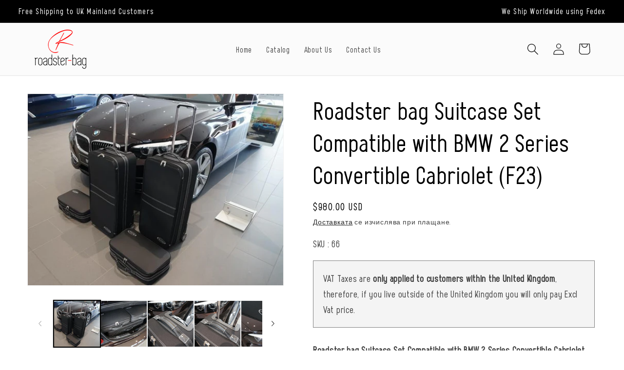

--- FILE ---
content_type: text/html; charset=utf-8
request_url: https://roadster-bag.com/bg-us/products/bmw-f22-2-series-convertible-cabriolet-roadsterbag-suitcase-set
body_size: 78016
content:
<!doctype html>
<html class="js" lang="bg">
<head>
<meta charset="utf-8">
<meta http-equiv="X-UA-Compatible" content="IE=edge">
<meta name="viewport" content="width=device-width,initial-scale=1">
<meta name="theme-color" content="">
<meta name="google-site-verification" content="rcvQsC5bhMfIIL8VrThEGh9Iuzi8s9BsDk5echwtSuk" />
<link rel="canonical" href="https://roadster-bag.com/bg-us/products/bmw-f22-2-series-convertible-cabriolet-roadsterbag-suitcase-set"><link rel="icon" type="image/png" href="//roadster-bag.com/cdn/shop/files/Chetan_S-Logo-Final-033-removebg-preview.png?crop=center&height=32&v=1637225766&width=32"><link rel="preconnect" href="https://fonts.shopifycdn.com" crossorigin><!-- Google tag (gtag.js) -->
<script async src="https://www.googletagmanager.com/gtag/js?id=G-X1D3FZ9P59"></script>
<script>
window.dataLayer = window.dataLayer || [];
function gtag(){dataLayer.push(arguments);}
gtag('js', new Date());

gtag('config', 'G-X1D3FZ9P59');
</script>

<!-- Google Tag Manager -->
<script>(function(w,d,s,l,i){w[l]=w[l]||[];w[l].push({'gtm.start':
new Date().getTime(),event:'gtm.js'});var f=d.getElementsByTagName(s)[0],
j=d.createElement(s),dl=l!='dataLayer'?'&l='+l:'';j.async=true;j.src=
'https://www.googletagmanager.com/gtm.js?id='+i+dl;f.parentNode.insertBefore(j,f);
})(window,document,'script','dataLayer','GTM-KK6CPP6D');</script>
<!-- End Google Tag Manager -->

<title>
BMW 2 Series Convertible Cabriolet Roadster bag Suitcase Set (F23)
 &ndash; Roadster Bag</title>


<meta name="description" content="BMW 2 Series Convertible Cabriolet Roadster bag Suitcase Set (F23). High Quality from Roadster-bag.">


<script>
if(!window.jQuery){
    var jqueryScript = document.createElement('script');
    jqueryScript.setAttribute('src','https://ajax.googleapis.com/ajax/libs/jquery/3.6.0/jquery.min.js'); 
    document.head.appendChild(jqueryScript); 
}

__DL__jQueryinterval = setInterval(function(){
    // wait for jQuery to load & run script after jQuery has loaded
    if(window.jQuery){
        // search parameters
        getURLParams = function(name, url){
            if (!url) url = window.location.href;
            name = name.replace(/[\[\]]/g, "\\$&");
            var regex = new RegExp("[?&]" + name + "(=([^&#]*)|&|#|$)"),
            results = regex.exec(url);
            if (!results) return null;
            if (!results[2]) return '';
            return decodeURIComponent(results[2].replace(/\+/g, " "));
        };
        
        /**********************
        * DYNAMIC DEPENDENCIES
        ***********************/
        
        __DL__ = {
            dynamicCart: false,  // if cart is dynamic (meaning no refresh on cart add) set to true
            debug: false, // if true, console messages will be displayed
            cart: null,
            wishlist: null,
            removeCart: null
        };
        
        customBindings = {
            cartTriggers: [],
            viewCart: [],
            removeCartTrigger: [],
            cartVisableSelector: [],
            promoSubscriptionsSelectors: [],
            promoSuccess: [],
            ctaSelectors: [],
            newsletterSelectors: [],
            newsletterSuccess: [],
            searchPage: [],
            wishlistSelector: [],
            removeWishlist: [],
            wishlistPage: [],
            searchTermQuery: [getURLParams('q')], // replace var with correct query
        };
        
        /* DO NOT EDIT */
        defaultBindings = {
            cartTriggers: ['form[action="/cart/add"] [type="submit"],.add-to-cart,.cart-btn'],
            viewCart: ['form[action="/cart"],.my-cart,.trigger-cart,#mobileCart'],
            removeCartTrigger: ['[href*="/cart/change"]'],
            cartVisableSelector: ['.inlinecart.is-active,.inline-cart.is-active'],
            promoSubscriptionsSelectors: [],
            promoSuccess: [],
            ctaSelectors: [],
            newsletterSelectors: ['input.contact_email'],
            newsletterSuccess: ['.success_message'],
            searchPage: ['search'],
            wishlistSelector: [],
            removeWishlist: [],
            wishlistPage: []
        };
        
        // stitch bindings
        objectArray = customBindings;
        outputObject = __DL__;
        
        applyBindings = function(objectArray, outputObject){
            for (var x in objectArray) {  
                var key = x;
                var objs = objectArray[x]; 
                values = [];    
                if(objs.length > 0){    
                    values.push(objs);
                    if(key in outputObject){              
                        values.push(outputObject[key]); 
                        outputObject[key] = values.join(", "); 
                    }else{        
                        outputObject[key] = values.join(", ");
                    }   
                }  
            }
        };
        
        applyBindings(customBindings, __DL__);
        applyBindings(defaultBindings, __DL__);
        
        /**********************
        * PREREQUISITE LIBRARIES 
        ***********************/
        
        clearInterval(__DL__jQueryinterval);
        
        // jquery-cookies.js
        if(typeof $.cookie!==undefined){
            (function(a){if(typeof define==='function'&&define.amd){define(['jquery'],a)}else if(typeof exports==='object'){module.exports=a(require('jquery'))}else{a(jQuery)}}(function($){var g=/\+/g;function encode(s){return h.raw?s:encodeURIComponent(s)}function decode(s){return h.raw?s:decodeURIComponent(s)}function stringifyCookieValue(a){return encode(h.json?JSON.stringify(a):String(a))}function parseCookieValue(s){if(s.indexOf('"')===0){s=s.slice(1,-1).replace(/\\"/g,'"').replace(/\\\\/g,'\\')}try{s=decodeURIComponent(s.replace(g,' '));return h.json?JSON.parse(s):s}catch(e){}}function read(s,a){var b=h.raw?s:parseCookieValue(s);return $.isFunction(a)?a(b):b}var h=$.cookie=function(a,b,c){if(arguments.length>1&&!$.isFunction(b)){c=$.extend({},h.defaults,c);if(typeof c.expires==='number'){var d=c.expires,t=c.expires=new Date();t.setMilliseconds(t.getMilliseconds()+d*864e+5)}return(document.cookie=[encode(a),'=',stringifyCookieValue(b),c.expires?'; expires='+c.expires.toUTCString():'',c.path?'; path='+c.path:'',c.domain?'; domain='+c.domain:'',c.secure?'; secure':''].join(''))}var e=a?undefined:{},cookies=document.cookie?document.cookie.split('; '):[],i=0,l=cookies.length;for(;i<l;i++){var f=cookies[i].split('='),name=decode(f.shift()),cookie=f.join('=');if(a===name){e=read(cookie,b);break}if(!a&&(cookie=read(cookie))!==undefined){e[name]=cookie}}return e};h.defaults={};$.removeCookie=function(a,b){$.cookie(a,'',$.extend({},b,{expires:-1}));return!$.cookie(a)}}))}
        
        /**********************
        * Begin dataLayer Build 
        ***********************/
        
        window.dataLayer = window.dataLayer || [];  // init data layer if doesn't already exist

        var template = "product"; 
        
        /**
        * Landing Page Cookie
        * 1. Detect if user just landed on the site
        * 2. Only fires if Page Title matches website */
        
        $.cookie.raw = true;
        if ($.cookie('landingPage') === undefined || $.cookie('landingPage').length === 0) {
            var landingPage = true;
            $.cookie('landingPage', unescape);
            $.removeCookie('landingPage', {path: '/'});
            $.cookie('landingPage', 'landed', {path: '/'});
        } else {
            var landingPage = false;
            $.cookie('landingPage', unescape);
            $.removeCookie('landingPage', {path: '/'});
            $.cookie('landingPage', 'refresh', {path: '/'});
        }
        if (__DL__.debug) {
            console.log('Landing Page: ' + landingPage);
        }
        
        /** 
        * Log State Cookie */
        
        
        var isLoggedIn = false;
        
        if (!isLoggedIn) {
            $.cookie('logState', unescape);
            $.removeCookie('logState', {path: '/'});
            $.cookie('logState', 'loggedOut', {path: '/'});
        } else {
            if ($.cookie('logState') === 'loggedOut' || $.cookie('logState') === undefined) {
                $.cookie('logState', unescape);
                $.removeCookie('logState', {path: '/'});
                $.cookie('logState', 'firstLog', {path: '/'});
            } else if ($.cookie('logState') === 'firstLog') {
                $.cookie('logState', unescape);
                $.removeCookie('logState', {path: '/'});
                $.cookie('logState', 'refresh', {path: '/'});
            }
        }
        
        if ($.cookie('logState') === 'firstLog') {
            var firstLog = true;
        } else {
            var firstLog = false;
        }
        
        /**********************
        * DATALAYER SECTIONS 
        ***********************/
        
        /**
        * DATALAYER: Landing Page
        * Fires any time a user first lands on the site. */
        
        if ($.cookie('landingPage') === 'landed') {
            dataLayer.push({
                'pageType': 'Landing',
                'event': 'first_time_visitor'
            });
        }
        
        /** 
        * DATALAYER: Log State
        * 1. Determine if user is logged in or not.
        * 2. Return User specific data. */
        
        var logState = {
            
            
            'logState' : "Logged Out",
            
            
            'firstLog'      : firstLog,
            'customerEmail' : null,
            'timestamp'     : Date().replace(/\(.*?\)/g,''),  
            
            'customerType'       : 'New',
            'customerTypeNumber' :'1', 
            
            'shippingInfo' : {
                'fullName'  : null,
                'firstName' : null,
                'lastName'  : null,
                'address1'  : null,
                'address2'  : null,
                'street'    : null,
                'city'      : null,
                'province'  : null,
                'zip'       : null,
                'country'   : null,
                'phone'     : null,
            },
            'billingInfo' : {
                'fullName'  : null,
                'firstName' : null,
                'lastName'  : null,
                'address1'  : null,
                'address2'  : null,
                'street'    : null,
                'city'      : null,
                'province'  : null,
                'zip'       : null,
                'country'   : null,
                'phone'     : null,
            },
            'checkoutEmail' : null,
            'currency'      : "GBP",
            'pageType'      : 'Log State',
            'event'         : 'logState'
        }
        dataLayer.push(logState);

        /** 
        * DATALAYER: Homepage */
        
        if(document.location.pathname == "/"){
            dataLayer.push({
                'pageType' : 'Homepage',
                'event'    : 'homepage',
                logState
            });
        }
      
        /** 
        * DATALAYER: 404 Pages
        * Fire on 404 Pages */
        

        /** 
        * DATALAYER: Blog Articles
        * Fire on Blog Article Pages */
        
        
        /** DATALAYER: Product List Page (Collections, Category)
        * Fire on all product listing pages. */
        
            
        /** DATALAYER: Product Page
        * Fire on all Product View pages. */
          
            var ecommerce = {
                'items': [{
                    'item_id'        : 6859021975739,  
                    'item_variant'    : null,             
                    'item_name'      : "Roadster bag Suitcase Set Compatible with BMW 2 Series Convertible Cabriolet  (F23)",
                    'price'           : "980.00",
                    'item_brand'      : "Roadster Bag",
                    'item_category'   : "Roadster Bags",
                    'item_list_name'  : null,
                    'description'     : "Roadster bag Suitcase Set Compatible with BMW 2 Series Convertible Cabriolet  (F23)Specially developed for the F23 2 Series convertible so you can go on trips with the roof open. This luggage set is made of high-quality materials. We process special, durable nylon case and branded leatherette from the automotive industry. Embroidered Roadsterbag logo on the trunk lid. The extendable trolley system in aluminium is complemented by elegant, chromed wire wheels. These roll on high quality ball bearings and are also very wide.Handmade in EU Sold as a set 4pcs, comprised of:2 x Trolley: 74 x 33 x 242 x Softbag: 46 x 26 x 13Real leather Handle.OPTIONS:Logo - Available by default with the Roadsterbag logo. You can choose without logo, Custom logo words (maximum 3 words) or Custom logo (we cannot print manufacturer logos). Kindly email us after placing the order with your custom words or logo requirements to:  sales@roadster-bag.comSeam colour - Standard colour is Silver White. If you would like a different seam colour, please select the colour number required (as shown on the colour card with the photos).Rhombus Front Pattern - Embossed design in Black (sold per set of bags) or Rhombus Front Pattern Custom Stitching (charged per bag) - please select the colour number required (as shown on the colour card with the photos). Inner lining colour - Standard colour is Grey which can be changed to Green, Black or Red (as shown on the colour card with the photos) - please select the option required.Available with Custom leather colour options (as shown on the colour card with the photos) - please contact us via email for additional Custom options: sales@roadster-bag.com",
                    'imageURL'        : 'https://roadster-bag.com/cdn/shop/products/2893433880_grande.jpg?v=1622025906', 
                    'productURL'      : '/bg-us/products/bmw-f22-2-series-convertible-cabriolet-roadsterbag-suitcase-set'
                }]
            };               
            dataLayer.push({
                'pageType' : 'Product',
                'event'    : 'view_item',
                 ecommerce
                });

            $(__DL__.cartTriggers).click(function(){
                dataLayer.push({                    
                    'event'    : 'add_to_cart',
                    ecommerce
                });                  
            });              
        
      
        /** DATALAYER: Cart View
        * Fire anytime a user views their cart (non-dynamic) */               
        
                
        /** DATALAYER: Checkout on Shopify Plus **/
        if(Shopify.Checkout){
            var ecommerce = {
                'transaction_id': 'null',
                'affiliation': "Roadster Bag",
                'value': "",
                'tax': "",
                'shipping': "",
                'subtotal': "",
                'currency': null,
                
                'email': null,
                'items':[],
                };
            if(Shopify.Checkout.step){ 
                if(Shopify.Checkout.step.length > 0){
                    if (Shopify.Checkout.step === 'contact_information'){
                        dataLayer.push({
                            'event'    :'begin_checkout',
                            'pageType' :'Customer Information',
                            'step': 1,
                            ecommerce
                        });
                    }else if (Shopify.Checkout.step === 'shipping_method'){
                        dataLayer.push({
                            'event'    :'add_shipping_info',
                            'pageType' :'Shipping Information',
                            ecommerce
                        });
                    }else if( Shopify.Checkout.step === "payment_method" ){
                        dataLayer.push({
                            'event'    :'add_payment_info',
                            'pageType' :'Add Payment Info',
                            ecommerce
                        });
                    }
                }
                            
                /** DATALAYER: Transaction **/
                if(Shopify.Checkout.page == "thank_you"){
             transactionData = {
                    'transactionNumber'      : null,
                    'transactionId'          : null,
                    'transactionAffiliation' : "Roadster Bag",
                    'transactionTotal'       : "",
                    'transactionTax'         : "",
                    'transactionShipping'    : "",
                    'transactionSubtotal'    : "",
                    
             }
                    dataLayer.push({
                    'pageType' :'Transaction',
                    'event'    :'purchase',
                    transactionData
                    });
                }               
            }
        }
              
        /** DOM Ready **/   
        $(document).ready(function() {

            /** DATALAYER: Search Results */
            var searchPage = new RegExp(__DL__.searchPage, "g");
            if(document.location.pathname.match(searchPage)){
                var ecommerce = {
                    items :[],
                };
                dataLayer.push({
                    'pageType'   : "Search",
                    'search_term' : __DL__.searchTermQuery,                                       
                    'event'      : "search",
                    'item_list_name'  : null,
                    ecommerce
                });    
            }
            
            /** DATALAYER: Remove From Cart **/
            

            /** Google Tag Manager **/
            (function(w,d,s,l,i){w[l]=w[l]||[];w[l].push({'gtm.start':
            new Date().getTime(),event:'gtm.js'});var f=d.getElementsByTagName(s)[0],
            j=d.createElement(s),dl=l!='dataLayer'?'&l='+l:'';j.async=true;j.src=
            'https://www.googletagmanager.com/gtm.js?id='+i+dl;f.parentNode.insertBefore(j,f);
            })(window,document,'script','dataLayer','GTM-KK6CPP6D');

        }); // document ready
    }
}, 500);
</script>

  


<meta property="og:site_name" content="Roadster Bag">
<meta property="og:url" content="https://roadster-bag.com/bg-us/products/bmw-f22-2-series-convertible-cabriolet-roadsterbag-suitcase-set">
<meta property="og:title" content="BMW 2 Series Convertible Cabriolet Roadster bag Suitcase Set (F23)">
<meta property="og:type" content="product">
<meta property="og:description" content="BMW 2 Series Convertible Cabriolet Roadster bag Suitcase Set (F23). High Quality from Roadster-bag."><meta property="og:image" content="http://roadster-bag.com/cdn/shop/products/2893433880.jpg?v=1622025906">
  <meta property="og:image:secure_url" content="https://roadster-bag.com/cdn/shop/products/2893433880.jpg?v=1622025906">
  <meta property="og:image:width" content="640">
  <meta property="og:image:height" content="480"><meta property="og:price:amount" content="980.00">
  <meta property="og:price:currency" content="USD"><meta name="twitter:site" content="@cksperformance"><meta name="twitter:card" content="summary_large_image">
<meta name="twitter:title" content="BMW 2 Series Convertible Cabriolet Roadster bag Suitcase Set (F23)">
<meta name="twitter:description" content="BMW 2 Series Convertible Cabriolet Roadster bag Suitcase Set (F23). High Quality from Roadster-bag.">


<script src="//roadster-bag.com/cdn/shop/t/14/assets/constants.js?v=132983761750457495441728452578" defer="defer"></script>
<script src="//roadster-bag.com/cdn/shop/t/14/assets/pubsub.js?v=158357773527763999511728452578" defer="defer"></script>
<script src="//roadster-bag.com/cdn/shop/t/14/assets/global.js?v=88558128918567037191728452578" defer="defer"></script><script>window.performance && window.performance.mark && window.performance.mark('shopify.content_for_header.start');</script><meta id="shopify-digital-wallet" name="shopify-digital-wallet" content="/55065280699/digital_wallets/dialog">
<meta name="shopify-checkout-api-token" content="eb4740b420e39d5ce6b0a03bd15117b6">
<link rel="alternate" hreflang="x-default" href="https://roadster-bag.com/products/bmw-f22-2-series-convertible-cabriolet-roadsterbag-suitcase-set">
<link rel="alternate" hreflang="en" href="https://roadster-bag.com/products/bmw-f22-2-series-convertible-cabriolet-roadsterbag-suitcase-set">
<link rel="alternate" hreflang="pt" href="https://roadster-bag.com/pt/products/bmw-f22-2-series-convertible-cabriolet-roadsterbag-suitcase-set">
<link rel="alternate" hreflang="bg" href="https://roadster-bag.com/bg/products/bmw-f22-2-series-convertible-cabriolet-roadsterbag-suitcase-set">
<link rel="alternate" hreflang="hu" href="https://roadster-bag.com/hu/products/bmw-f22-2-series-convertible-cabriolet-roadsterbag-suitcase-set">
<link rel="alternate" hreflang="da" href="https://roadster-bag.com/da/products/bmw-f22-2-series-convertible-cabriolet-roadsterbag-suitcase-set">
<link rel="alternate" hreflang="nl" href="https://roadster-bag.com/nl/products/bmw-f22-2-series-convertible-cabriolet-roadsterbag-suitcase-set">
<link rel="alternate" hreflang="cs" href="https://roadster-bag.com/cs/products/bmw-f22-2-series-convertible-cabriolet-roadsterbag-suitcase-set">
<link rel="alternate" hreflang="fr" href="https://roadster-bag.com/fr/products/bmw-f22-2-series-convertible-cabriolet-roadsterbag-suitcase-set">
<link rel="alternate" hreflang="de" href="https://roadster-bag.com/de/products/bmw-f22-2-series-convertible-cabriolet-roadsterbag-suitcase-set">
<link rel="alternate" hreflang="hi" href="https://roadster-bag.com/hi/products/bmw-f22-2-series-convertible-cabriolet-roadsterbag-suitcase-set">
<link rel="alternate" hreflang="hr" href="https://roadster-bag.com/hr/products/bmw-f22-2-series-convertible-cabriolet-roadsterbag-suitcase-set">
<link rel="alternate" hreflang="he" href="https://roadster-bag.com/he/products/bmw-f22-2-series-convertible-cabriolet-roadsterbag-suitcase-set">
<link rel="alternate" hreflang="it" href="https://roadster-bag.com/it/products/bmw-f22-2-series-convertible-cabriolet-roadsterbag-suitcase-set">
<link rel="alternate" hreflang="ja" href="https://roadster-bag.com/ja/products/bmw-f22-2-series-convertible-cabriolet-roadsterbag-suitcase-set">
<link rel="alternate" hreflang="el" href="https://roadster-bag.com/el/products/bmw-f22-2-series-convertible-cabriolet-roadsterbag-suitcase-set">
<link rel="alternate" hreflang="pl" href="https://roadster-bag.com/pl/products/bmw-f22-2-series-convertible-cabriolet-roadsterbag-suitcase-set">
<link rel="alternate" hreflang="es" href="https://roadster-bag.com/es/products/bmw-f22-2-series-convertible-cabriolet-roadsterbag-suitcase-set">
<link rel="alternate" hreflang="en-US" href="https://roadster-bag.com/en-us/products/bmw-f22-2-series-convertible-cabriolet-roadsterbag-suitcase-set">
<link rel="alternate" hreflang="pt-US" href="https://roadster-bag.com/pt-us/products/bmw-f22-2-series-convertible-cabriolet-roadsterbag-suitcase-set">
<link rel="alternate" hreflang="bg-US" href="https://roadster-bag.com/bg-us/products/bmw-f22-2-series-convertible-cabriolet-roadsterbag-suitcase-set">
<link rel="alternate" hreflang="hu-US" href="https://roadster-bag.com/hu-us/products/bmw-f22-2-series-convertible-cabriolet-roadsterbag-suitcase-set">
<link rel="alternate" hreflang="da-US" href="https://roadster-bag.com/da-us/products/bmw-f22-2-series-convertible-cabriolet-roadsterbag-suitcase-set">
<link rel="alternate" hreflang="nl-US" href="https://roadster-bag.com/nl-us/products/bmw-f22-2-series-convertible-cabriolet-roadsterbag-suitcase-set">
<link rel="alternate" hreflang="cs-US" href="https://roadster-bag.com/cs-us/products/bmw-f22-2-series-convertible-cabriolet-roadsterbag-suitcase-set">
<link rel="alternate" hreflang="fr-US" href="https://roadster-bag.com/fr-us/products/bmw-f22-2-series-convertible-cabriolet-roadsterbag-suitcase-set">
<link rel="alternate" hreflang="de-US" href="https://roadster-bag.com/de-us/products/bmw-f22-2-series-convertible-cabriolet-roadsterbag-suitcase-set">
<link rel="alternate" hreflang="hi-US" href="https://roadster-bag.com/hi-us/products/bmw-f22-2-series-convertible-cabriolet-roadsterbag-suitcase-set">
<link rel="alternate" hreflang="hr-US" href="https://roadster-bag.com/hr-us/products/bmw-f22-2-series-convertible-cabriolet-roadsterbag-suitcase-set">
<link rel="alternate" hreflang="he-US" href="https://roadster-bag.com/he-us/products/bmw-f22-2-series-convertible-cabriolet-roadsterbag-suitcase-set">
<link rel="alternate" hreflang="it-US" href="https://roadster-bag.com/it-us/products/bmw-f22-2-series-convertible-cabriolet-roadsterbag-suitcase-set">
<link rel="alternate" hreflang="ja-US" href="https://roadster-bag.com/ja-us/products/bmw-f22-2-series-convertible-cabriolet-roadsterbag-suitcase-set">
<link rel="alternate" hreflang="el-US" href="https://roadster-bag.com/el-us/products/bmw-f22-2-series-convertible-cabriolet-roadsterbag-suitcase-set">
<link rel="alternate" hreflang="pl-US" href="https://roadster-bag.com/pl-us/products/bmw-f22-2-series-convertible-cabriolet-roadsterbag-suitcase-set">
<link rel="alternate" hreflang="es-US" href="https://roadster-bag.com/es-us/products/bmw-f22-2-series-convertible-cabriolet-roadsterbag-suitcase-set">
<link rel="alternate" hreflang="en-DE" href="https://roadster-bag.com/en-de/products/bmw-f22-2-series-convertible-cabriolet-roadsterbag-suitcase-set">
<link rel="alternate" hreflang="pt-DE" href="https://roadster-bag.com/pt-de/products/bmw-f22-2-series-convertible-cabriolet-roadsterbag-suitcase-set">
<link rel="alternate" hreflang="bg-DE" href="https://roadster-bag.com/bg-de/products/bmw-f22-2-series-convertible-cabriolet-roadsterbag-suitcase-set">
<link rel="alternate" hreflang="hu-DE" href="https://roadster-bag.com/hu-de/products/bmw-f22-2-series-convertible-cabriolet-roadsterbag-suitcase-set">
<link rel="alternate" hreflang="da-DE" href="https://roadster-bag.com/da-de/products/bmw-f22-2-series-convertible-cabriolet-roadsterbag-suitcase-set">
<link rel="alternate" hreflang="nl-DE" href="https://roadster-bag.com/nl-de/products/bmw-f22-2-series-convertible-cabriolet-roadsterbag-suitcase-set">
<link rel="alternate" hreflang="cs-DE" href="https://roadster-bag.com/cs-de/products/bmw-f22-2-series-convertible-cabriolet-roadsterbag-suitcase-set">
<link rel="alternate" hreflang="fr-DE" href="https://roadster-bag.com/fr-de/products/bmw-f22-2-series-convertible-cabriolet-roadsterbag-suitcase-set">
<link rel="alternate" hreflang="de-DE" href="https://roadster-bag.com/de-de/products/bmw-f22-2-series-convertible-cabriolet-roadsterbag-suitcase-set">
<link rel="alternate" hreflang="hi-DE" href="https://roadster-bag.com/hi-de/products/bmw-f22-2-series-convertible-cabriolet-roadsterbag-suitcase-set">
<link rel="alternate" hreflang="hr-DE" href="https://roadster-bag.com/hr-de/products/bmw-f22-2-series-convertible-cabriolet-roadsterbag-suitcase-set">
<link rel="alternate" hreflang="he-DE" href="https://roadster-bag.com/he-de/products/bmw-f22-2-series-convertible-cabriolet-roadsterbag-suitcase-set">
<link rel="alternate" hreflang="it-DE" href="https://roadster-bag.com/it-de/products/bmw-f22-2-series-convertible-cabriolet-roadsterbag-suitcase-set">
<link rel="alternate" hreflang="ja-DE" href="https://roadster-bag.com/ja-de/products/bmw-f22-2-series-convertible-cabriolet-roadsterbag-suitcase-set">
<link rel="alternate" hreflang="el-DE" href="https://roadster-bag.com/el-de/products/bmw-f22-2-series-convertible-cabriolet-roadsterbag-suitcase-set">
<link rel="alternate" hreflang="pl-DE" href="https://roadster-bag.com/pl-de/products/bmw-f22-2-series-convertible-cabriolet-roadsterbag-suitcase-set">
<link rel="alternate" hreflang="es-DE" href="https://roadster-bag.com/es-de/products/bmw-f22-2-series-convertible-cabriolet-roadsterbag-suitcase-set">
<link rel="alternate" hreflang="en-FR" href="https://roadster-bag.com/en-fr/products/bmw-f22-2-series-convertible-cabriolet-roadsterbag-suitcase-set">
<link rel="alternate" hreflang="pt-FR" href="https://roadster-bag.com/pt-fr/products/bmw-f22-2-series-convertible-cabriolet-roadsterbag-suitcase-set">
<link rel="alternate" hreflang="bg-FR" href="https://roadster-bag.com/bg-fr/products/bmw-f22-2-series-convertible-cabriolet-roadsterbag-suitcase-set">
<link rel="alternate" hreflang="hu-FR" href="https://roadster-bag.com/hu-fr/products/bmw-f22-2-series-convertible-cabriolet-roadsterbag-suitcase-set">
<link rel="alternate" hreflang="da-FR" href="https://roadster-bag.com/da-fr/products/bmw-f22-2-series-convertible-cabriolet-roadsterbag-suitcase-set">
<link rel="alternate" hreflang="nl-FR" href="https://roadster-bag.com/nl-fr/products/bmw-f22-2-series-convertible-cabriolet-roadsterbag-suitcase-set">
<link rel="alternate" hreflang="cs-FR" href="https://roadster-bag.com/cs-fr/products/bmw-f22-2-series-convertible-cabriolet-roadsterbag-suitcase-set">
<link rel="alternate" hreflang="fr-FR" href="https://roadster-bag.com/fr-fr/products/bmw-f22-2-series-convertible-cabriolet-roadsterbag-suitcase-set">
<link rel="alternate" hreflang="de-FR" href="https://roadster-bag.com/de-fr/products/bmw-f22-2-series-convertible-cabriolet-roadsterbag-suitcase-set">
<link rel="alternate" hreflang="hi-FR" href="https://roadster-bag.com/hi-fr/products/bmw-f22-2-series-convertible-cabriolet-roadsterbag-suitcase-set">
<link rel="alternate" hreflang="hr-FR" href="https://roadster-bag.com/hr-fr/products/bmw-f22-2-series-convertible-cabriolet-roadsterbag-suitcase-set">
<link rel="alternate" hreflang="he-FR" href="https://roadster-bag.com/he-fr/products/bmw-f22-2-series-convertible-cabriolet-roadsterbag-suitcase-set">
<link rel="alternate" hreflang="it-FR" href="https://roadster-bag.com/it-fr/products/bmw-f22-2-series-convertible-cabriolet-roadsterbag-suitcase-set">
<link rel="alternate" hreflang="ja-FR" href="https://roadster-bag.com/ja-fr/products/bmw-f22-2-series-convertible-cabriolet-roadsterbag-suitcase-set">
<link rel="alternate" hreflang="el-FR" href="https://roadster-bag.com/el-fr/products/bmw-f22-2-series-convertible-cabriolet-roadsterbag-suitcase-set">
<link rel="alternate" hreflang="pl-FR" href="https://roadster-bag.com/pl-fr/products/bmw-f22-2-series-convertible-cabriolet-roadsterbag-suitcase-set">
<link rel="alternate" hreflang="es-FR" href="https://roadster-bag.com/es-fr/products/bmw-f22-2-series-convertible-cabriolet-roadsterbag-suitcase-set">
<link rel="alternate" hreflang="en-CA" href="https://roadster-bag.com/en-ca/products/bmw-f22-2-series-convertible-cabriolet-roadsterbag-suitcase-set">
<link rel="alternate" hreflang="pt-CA" href="https://roadster-bag.com/pt-ca/products/bmw-f22-2-series-convertible-cabriolet-roadsterbag-suitcase-set">
<link rel="alternate" hreflang="bg-CA" href="https://roadster-bag.com/bg-ca/products/bmw-f22-2-series-convertible-cabriolet-roadsterbag-suitcase-set">
<link rel="alternate" hreflang="hu-CA" href="https://roadster-bag.com/hu-ca/products/bmw-f22-2-series-convertible-cabriolet-roadsterbag-suitcase-set">
<link rel="alternate" hreflang="da-CA" href="https://roadster-bag.com/da-ca/products/bmw-f22-2-series-convertible-cabriolet-roadsterbag-suitcase-set">
<link rel="alternate" hreflang="nl-CA" href="https://roadster-bag.com/nl-ca/products/bmw-f22-2-series-convertible-cabriolet-roadsterbag-suitcase-set">
<link rel="alternate" hreflang="cs-CA" href="https://roadster-bag.com/cs-ca/products/bmw-f22-2-series-convertible-cabriolet-roadsterbag-suitcase-set">
<link rel="alternate" hreflang="fr-CA" href="https://roadster-bag.com/fr-ca/products/bmw-f22-2-series-convertible-cabriolet-roadsterbag-suitcase-set">
<link rel="alternate" hreflang="de-CA" href="https://roadster-bag.com/de-ca/products/bmw-f22-2-series-convertible-cabriolet-roadsterbag-suitcase-set">
<link rel="alternate" hreflang="hi-CA" href="https://roadster-bag.com/hi-ca/products/bmw-f22-2-series-convertible-cabriolet-roadsterbag-suitcase-set">
<link rel="alternate" hreflang="hr-CA" href="https://roadster-bag.com/hr-ca/products/bmw-f22-2-series-convertible-cabriolet-roadsterbag-suitcase-set">
<link rel="alternate" hreflang="he-CA" href="https://roadster-bag.com/he-ca/products/bmw-f22-2-series-convertible-cabriolet-roadsterbag-suitcase-set">
<link rel="alternate" hreflang="it-CA" href="https://roadster-bag.com/it-ca/products/bmw-f22-2-series-convertible-cabriolet-roadsterbag-suitcase-set">
<link rel="alternate" hreflang="ja-CA" href="https://roadster-bag.com/ja-ca/products/bmw-f22-2-series-convertible-cabriolet-roadsterbag-suitcase-set">
<link rel="alternate" hreflang="el-CA" href="https://roadster-bag.com/el-ca/products/bmw-f22-2-series-convertible-cabriolet-roadsterbag-suitcase-set">
<link rel="alternate" hreflang="pl-CA" href="https://roadster-bag.com/pl-ca/products/bmw-f22-2-series-convertible-cabriolet-roadsterbag-suitcase-set">
<link rel="alternate" hreflang="es-CA" href="https://roadster-bag.com/es-ca/products/bmw-f22-2-series-convertible-cabriolet-roadsterbag-suitcase-set">
<link rel="alternate" type="application/json+oembed" href="https://roadster-bag.com/bg-us/products/bmw-f22-2-series-convertible-cabriolet-roadsterbag-suitcase-set.oembed">
<script async="async" src="/checkouts/internal/preloads.js?locale=bg-US"></script>
<link rel="preconnect" href="https://shop.app" crossorigin="anonymous">
<script async="async" src="https://shop.app/checkouts/internal/preloads.js?locale=bg-US&shop_id=55065280699" crossorigin="anonymous"></script>
<script id="apple-pay-shop-capabilities" type="application/json">{"shopId":55065280699,"countryCode":"GB","currencyCode":"USD","merchantCapabilities":["supports3DS"],"merchantId":"gid:\/\/shopify\/Shop\/55065280699","merchantName":"Roadster Bag","requiredBillingContactFields":["postalAddress","email","phone"],"requiredShippingContactFields":["postalAddress","email","phone"],"shippingType":"shipping","supportedNetworks":["visa","maestro","masterCard","amex"],"total":{"type":"pending","label":"Roadster Bag","amount":"1.00"},"shopifyPaymentsEnabled":true,"supportsSubscriptions":true}</script>
<script id="shopify-features" type="application/json">{"accessToken":"eb4740b420e39d5ce6b0a03bd15117b6","betas":["rich-media-storefront-analytics"],"domain":"roadster-bag.com","predictiveSearch":true,"shopId":55065280699,"locale":"bg"}</script>
<script>var Shopify = Shopify || {};
Shopify.shop = "roadster-bag.myshopify.com";
Shopify.locale = "bg";
Shopify.currency = {"active":"USD","rate":"1.3987056"};
Shopify.country = "US";
Shopify.theme = {"name":"Main Roadster Bag - [New Design]","id":134343262395,"schema_name":"Dawn","schema_version":"15.0.0","theme_store_id":887,"role":"main"};
Shopify.theme.handle = "null";
Shopify.theme.style = {"id":null,"handle":null};
Shopify.cdnHost = "roadster-bag.com/cdn";
Shopify.routes = Shopify.routes || {};
Shopify.routes.root = "/bg-us/";</script>
<script type="module">!function(o){(o.Shopify=o.Shopify||{}).modules=!0}(window);</script>
<script>!function(o){function n(){var o=[];function n(){o.push(Array.prototype.slice.apply(arguments))}return n.q=o,n}var t=o.Shopify=o.Shopify||{};t.loadFeatures=n(),t.autoloadFeatures=n()}(window);</script>
<script>
  window.ShopifyPay = window.ShopifyPay || {};
  window.ShopifyPay.apiHost = "shop.app\/pay";
  window.ShopifyPay.redirectState = null;
</script>
<script id="shop-js-analytics" type="application/json">{"pageType":"product"}</script>
<script defer="defer" async type="module" src="//roadster-bag.com/cdn/shopifycloud/shop-js/modules/v2/client.init-shop-cart-sync_BN7fPSNr.en.esm.js"></script>
<script defer="defer" async type="module" src="//roadster-bag.com/cdn/shopifycloud/shop-js/modules/v2/chunk.common_Cbph3Kss.esm.js"></script>
<script defer="defer" async type="module" src="//roadster-bag.com/cdn/shopifycloud/shop-js/modules/v2/chunk.modal_DKumMAJ1.esm.js"></script>
<script type="module">
  await import("//roadster-bag.com/cdn/shopifycloud/shop-js/modules/v2/client.init-shop-cart-sync_BN7fPSNr.en.esm.js");
await import("//roadster-bag.com/cdn/shopifycloud/shop-js/modules/v2/chunk.common_Cbph3Kss.esm.js");
await import("//roadster-bag.com/cdn/shopifycloud/shop-js/modules/v2/chunk.modal_DKumMAJ1.esm.js");

  window.Shopify.SignInWithShop?.initShopCartSync?.({"fedCMEnabled":true,"windoidEnabled":true});

</script>
<script>
  window.Shopify = window.Shopify || {};
  if (!window.Shopify.featureAssets) window.Shopify.featureAssets = {};
  window.Shopify.featureAssets['shop-js'] = {"shop-cart-sync":["modules/v2/client.shop-cart-sync_CJVUk8Jm.en.esm.js","modules/v2/chunk.common_Cbph3Kss.esm.js","modules/v2/chunk.modal_DKumMAJ1.esm.js"],"init-fed-cm":["modules/v2/client.init-fed-cm_7Fvt41F4.en.esm.js","modules/v2/chunk.common_Cbph3Kss.esm.js","modules/v2/chunk.modal_DKumMAJ1.esm.js"],"init-shop-email-lookup-coordinator":["modules/v2/client.init-shop-email-lookup-coordinator_Cc088_bR.en.esm.js","modules/v2/chunk.common_Cbph3Kss.esm.js","modules/v2/chunk.modal_DKumMAJ1.esm.js"],"init-windoid":["modules/v2/client.init-windoid_hPopwJRj.en.esm.js","modules/v2/chunk.common_Cbph3Kss.esm.js","modules/v2/chunk.modal_DKumMAJ1.esm.js"],"shop-button":["modules/v2/client.shop-button_B0jaPSNF.en.esm.js","modules/v2/chunk.common_Cbph3Kss.esm.js","modules/v2/chunk.modal_DKumMAJ1.esm.js"],"shop-cash-offers":["modules/v2/client.shop-cash-offers_DPIskqss.en.esm.js","modules/v2/chunk.common_Cbph3Kss.esm.js","modules/v2/chunk.modal_DKumMAJ1.esm.js"],"shop-toast-manager":["modules/v2/client.shop-toast-manager_CK7RT69O.en.esm.js","modules/v2/chunk.common_Cbph3Kss.esm.js","modules/v2/chunk.modal_DKumMAJ1.esm.js"],"init-shop-cart-sync":["modules/v2/client.init-shop-cart-sync_BN7fPSNr.en.esm.js","modules/v2/chunk.common_Cbph3Kss.esm.js","modules/v2/chunk.modal_DKumMAJ1.esm.js"],"init-customer-accounts-sign-up":["modules/v2/client.init-customer-accounts-sign-up_CfPf4CXf.en.esm.js","modules/v2/client.shop-login-button_DeIztwXF.en.esm.js","modules/v2/chunk.common_Cbph3Kss.esm.js","modules/v2/chunk.modal_DKumMAJ1.esm.js"],"pay-button":["modules/v2/client.pay-button_CgIwFSYN.en.esm.js","modules/v2/chunk.common_Cbph3Kss.esm.js","modules/v2/chunk.modal_DKumMAJ1.esm.js"],"init-customer-accounts":["modules/v2/client.init-customer-accounts_DQ3x16JI.en.esm.js","modules/v2/client.shop-login-button_DeIztwXF.en.esm.js","modules/v2/chunk.common_Cbph3Kss.esm.js","modules/v2/chunk.modal_DKumMAJ1.esm.js"],"avatar":["modules/v2/client.avatar_BTnouDA3.en.esm.js"],"init-shop-for-new-customer-accounts":["modules/v2/client.init-shop-for-new-customer-accounts_CsZy_esa.en.esm.js","modules/v2/client.shop-login-button_DeIztwXF.en.esm.js","modules/v2/chunk.common_Cbph3Kss.esm.js","modules/v2/chunk.modal_DKumMAJ1.esm.js"],"shop-follow-button":["modules/v2/client.shop-follow-button_BRMJjgGd.en.esm.js","modules/v2/chunk.common_Cbph3Kss.esm.js","modules/v2/chunk.modal_DKumMAJ1.esm.js"],"checkout-modal":["modules/v2/client.checkout-modal_B9Drz_yf.en.esm.js","modules/v2/chunk.common_Cbph3Kss.esm.js","modules/v2/chunk.modal_DKumMAJ1.esm.js"],"shop-login-button":["modules/v2/client.shop-login-button_DeIztwXF.en.esm.js","modules/v2/chunk.common_Cbph3Kss.esm.js","modules/v2/chunk.modal_DKumMAJ1.esm.js"],"lead-capture":["modules/v2/client.lead-capture_DXYzFM3R.en.esm.js","modules/v2/chunk.common_Cbph3Kss.esm.js","modules/v2/chunk.modal_DKumMAJ1.esm.js"],"shop-login":["modules/v2/client.shop-login_CA5pJqmO.en.esm.js","modules/v2/chunk.common_Cbph3Kss.esm.js","modules/v2/chunk.modal_DKumMAJ1.esm.js"],"payment-terms":["modules/v2/client.payment-terms_BxzfvcZJ.en.esm.js","modules/v2/chunk.common_Cbph3Kss.esm.js","modules/v2/chunk.modal_DKumMAJ1.esm.js"]};
</script>
<script>(function() {
  var isLoaded = false;
  function asyncLoad() {
    if (isLoaded) return;
    isLoaded = true;
    var urls = ["https:\/\/ecommplugins-scripts.trustpilot.com\/v2.1\/js\/header.min.js?settings=eyJrZXkiOiJMc1o0SmxoT1p2aVZkUnNBIiwicyI6InNrdSJ9\u0026shop=roadster-bag.myshopify.com","https:\/\/ecommplugins-trustboxsettings.trustpilot.com\/roadster-bag.myshopify.com.js?settings=1641286867025\u0026shop=roadster-bag.myshopify.com","https:\/\/widget.trustpilot.com\/bootstrap\/v5\/tp.widget.sync.bootstrap.min.js?shop=roadster-bag.myshopify.com","\/\/d1liekpayvooaz.cloudfront.net\/apps\/customizery\/customizery.js?shop=roadster-bag.myshopify.com"];
    for (var i = 0; i < urls.length; i++) {
      var s = document.createElement('script');
      s.type = 'text/javascript';
      s.async = true;
      s.src = urls[i];
      var x = document.getElementsByTagName('script')[0];
      x.parentNode.insertBefore(s, x);
    }
  };
  if(window.attachEvent) {
    window.attachEvent('onload', asyncLoad);
  } else {
    window.addEventListener('load', asyncLoad, false);
  }
})();</script>
<script id="__st">var __st={"a":55065280699,"offset":0,"reqid":"7d2a4413-4e61-40dc-923a-fe5004ed4146-1769801358","pageurl":"roadster-bag.com\/bg-us\/products\/bmw-f22-2-series-convertible-cabriolet-roadsterbag-suitcase-set","u":"a321235685b7","p":"product","rtyp":"product","rid":6859021975739};</script>
<script>window.ShopifyPaypalV4VisibilityTracking = true;</script>
<script id="captcha-bootstrap">!function(){'use strict';const t='contact',e='account',n='new_comment',o=[[t,t],['blogs',n],['comments',n],[t,'customer']],c=[[e,'customer_login'],[e,'guest_login'],[e,'recover_customer_password'],[e,'create_customer']],r=t=>t.map((([t,e])=>`form[action*='/${t}']:not([data-nocaptcha='true']) input[name='form_type'][value='${e}']`)).join(','),a=t=>()=>t?[...document.querySelectorAll(t)].map((t=>t.form)):[];function s(){const t=[...o],e=r(t);return a(e)}const i='password',u='form_key',d=['recaptcha-v3-token','g-recaptcha-response','h-captcha-response',i],f=()=>{try{return window.sessionStorage}catch{return}},m='__shopify_v',_=t=>t.elements[u];function p(t,e,n=!1){try{const o=window.sessionStorage,c=JSON.parse(o.getItem(e)),{data:r}=function(t){const{data:e,action:n}=t;return t[m]||n?{data:e,action:n}:{data:t,action:n}}(c);for(const[e,n]of Object.entries(r))t.elements[e]&&(t.elements[e].value=n);n&&o.removeItem(e)}catch(o){console.error('form repopulation failed',{error:o})}}const l='form_type',E='cptcha';function T(t){t.dataset[E]=!0}const w=window,h=w.document,L='Shopify',v='ce_forms',y='captcha';let A=!1;((t,e)=>{const n=(g='f06e6c50-85a8-45c8-87d0-21a2b65856fe',I='https://cdn.shopify.com/shopifycloud/storefront-forms-hcaptcha/ce_storefront_forms_captcha_hcaptcha.v1.5.2.iife.js',D={infoText:'Защитено с hCaptcha',privacyText:'Поверителност',termsText:'Условия'},(t,e,n)=>{const o=w[L][v],c=o.bindForm;if(c)return c(t,g,e,D).then(n);var r;o.q.push([[t,g,e,D],n]),r=I,A||(h.body.append(Object.assign(h.createElement('script'),{id:'captcha-provider',async:!0,src:r})),A=!0)});var g,I,D;w[L]=w[L]||{},w[L][v]=w[L][v]||{},w[L][v].q=[],w[L][y]=w[L][y]||{},w[L][y].protect=function(t,e){n(t,void 0,e),T(t)},Object.freeze(w[L][y]),function(t,e,n,w,h,L){const[v,y,A,g]=function(t,e,n){const i=e?o:[],u=t?c:[],d=[...i,...u],f=r(d),m=r(i),_=r(d.filter((([t,e])=>n.includes(e))));return[a(f),a(m),a(_),s()]}(w,h,L),I=t=>{const e=t.target;return e instanceof HTMLFormElement?e:e&&e.form},D=t=>v().includes(t);t.addEventListener('submit',(t=>{const e=I(t);if(!e)return;const n=D(e)&&!e.dataset.hcaptchaBound&&!e.dataset.recaptchaBound,o=_(e),c=g().includes(e)&&(!o||!o.value);(n||c)&&t.preventDefault(),c&&!n&&(function(t){try{if(!f())return;!function(t){const e=f();if(!e)return;const n=_(t);if(!n)return;const o=n.value;o&&e.removeItem(o)}(t);const e=Array.from(Array(32),(()=>Math.random().toString(36)[2])).join('');!function(t,e){_(t)||t.append(Object.assign(document.createElement('input'),{type:'hidden',name:u})),t.elements[u].value=e}(t,e),function(t,e){const n=f();if(!n)return;const o=[...t.querySelectorAll(`input[type='${i}']`)].map((({name:t})=>t)),c=[...d,...o],r={};for(const[a,s]of new FormData(t).entries())c.includes(a)||(r[a]=s);n.setItem(e,JSON.stringify({[m]:1,action:t.action,data:r}))}(t,e)}catch(e){console.error('failed to persist form',e)}}(e),e.submit())}));const S=(t,e)=>{t&&!t.dataset[E]&&(n(t,e.some((e=>e===t))),T(t))};for(const o of['focusin','change'])t.addEventListener(o,(t=>{const e=I(t);D(e)&&S(e,y())}));const B=e.get('form_key'),M=e.get(l),P=B&&M;t.addEventListener('DOMContentLoaded',(()=>{const t=y();if(P)for(const e of t)e.elements[l].value===M&&p(e,B);[...new Set([...A(),...v().filter((t=>'true'===t.dataset.shopifyCaptcha))])].forEach((e=>S(e,t)))}))}(h,new URLSearchParams(w.location.search),n,t,e,['guest_login'])})(!0,!0)}();</script>
<script integrity="sha256-4kQ18oKyAcykRKYeNunJcIwy7WH5gtpwJnB7kiuLZ1E=" data-source-attribution="shopify.loadfeatures" defer="defer" src="//roadster-bag.com/cdn/shopifycloud/storefront/assets/storefront/load_feature-a0a9edcb.js" crossorigin="anonymous"></script>
<script crossorigin="anonymous" defer="defer" src="//roadster-bag.com/cdn/shopifycloud/storefront/assets/shopify_pay/storefront-65b4c6d7.js?v=20250812"></script>
<script data-source-attribution="shopify.dynamic_checkout.dynamic.init">var Shopify=Shopify||{};Shopify.PaymentButton=Shopify.PaymentButton||{isStorefrontPortableWallets:!0,init:function(){window.Shopify.PaymentButton.init=function(){};var t=document.createElement("script");t.src="https://roadster-bag.com/cdn/shopifycloud/portable-wallets/latest/portable-wallets.bg.js",t.type="module",document.head.appendChild(t)}};
</script>
<script data-source-attribution="shopify.dynamic_checkout.buyer_consent">
  function portableWalletsHideBuyerConsent(e){var t=document.getElementById("shopify-buyer-consent"),n=document.getElementById("shopify-subscription-policy-button");t&&n&&(t.classList.add("hidden"),t.setAttribute("aria-hidden","true"),n.removeEventListener("click",e))}function portableWalletsShowBuyerConsent(e){var t=document.getElementById("shopify-buyer-consent"),n=document.getElementById("shopify-subscription-policy-button");t&&n&&(t.classList.remove("hidden"),t.removeAttribute("aria-hidden"),n.addEventListener("click",e))}window.Shopify?.PaymentButton&&(window.Shopify.PaymentButton.hideBuyerConsent=portableWalletsHideBuyerConsent,window.Shopify.PaymentButton.showBuyerConsent=portableWalletsShowBuyerConsent);
</script>
<script data-source-attribution="shopify.dynamic_checkout.cart.bootstrap">document.addEventListener("DOMContentLoaded",(function(){function t(){return document.querySelector("shopify-accelerated-checkout-cart, shopify-accelerated-checkout")}if(t())Shopify.PaymentButton.init();else{new MutationObserver((function(e,n){t()&&(Shopify.PaymentButton.init(),n.disconnect())})).observe(document.body,{childList:!0,subtree:!0})}}));
</script>
<script id='scb4127' type='text/javascript' async='' src='https://roadster-bag.com/cdn/shopifycloud/privacy-banner/storefront-banner.js'></script><link id="shopify-accelerated-checkout-styles" rel="stylesheet" media="screen" href="https://roadster-bag.com/cdn/shopifycloud/portable-wallets/latest/accelerated-checkout-backwards-compat.css" crossorigin="anonymous">
<style id="shopify-accelerated-checkout-cart">
        #shopify-buyer-consent {
  margin-top: 1em;
  display: inline-block;
  width: 100%;
}

#shopify-buyer-consent.hidden {
  display: none;
}

#shopify-subscription-policy-button {
  background: none;
  border: none;
  padding: 0;
  text-decoration: underline;
  font-size: inherit;
  cursor: pointer;
}

#shopify-subscription-policy-button::before {
  box-shadow: none;
}

      </style>
<script id="sections-script" data-sections="header" defer="defer" src="//roadster-bag.com/cdn/shop/t/14/compiled_assets/scripts.js?v=3084"></script>
<script>window.performance && window.performance.mark && window.performance.mark('shopify.content_for_header.end');</script>


<style data-shopify>
@font-face {
  font-family: Roboto;
  font-weight: 400;
  font-style: normal;
  font-display: swap;
  src: url("//roadster-bag.com/cdn/fonts/roboto/roboto_n4.2019d890f07b1852f56ce63ba45b2db45d852cba.woff2") format("woff2"),
       url("//roadster-bag.com/cdn/fonts/roboto/roboto_n4.238690e0007583582327135619c5f7971652fa9d.woff") format("woff");
}

@font-face {
  font-family: Roboto;
  font-weight: 700;
  font-style: normal;
  font-display: swap;
  src: url("//roadster-bag.com/cdn/fonts/roboto/roboto_n7.f38007a10afbbde8976c4056bfe890710d51dec2.woff2") format("woff2"),
       url("//roadster-bag.com/cdn/fonts/roboto/roboto_n7.94bfdd3e80c7be00e128703d245c207769d763f9.woff") format("woff");
}

@font-face {
  font-family: Roboto;
  font-weight: 400;
  font-style: italic;
  font-display: swap;
  src: url("//roadster-bag.com/cdn/fonts/roboto/roboto_i4.57ce898ccda22ee84f49e6b57ae302250655e2d4.woff2") format("woff2"),
       url("//roadster-bag.com/cdn/fonts/roboto/roboto_i4.b21f3bd061cbcb83b824ae8c7671a82587b264bf.woff") format("woff");
}

@font-face {
  font-family: Roboto;
  font-weight: 700;
  font-style: italic;
  font-display: swap;
  src: url("//roadster-bag.com/cdn/fonts/roboto/roboto_i7.7ccaf9410746f2c53340607c42c43f90a9005937.woff2") format("woff2"),
       url("//roadster-bag.com/cdn/fonts/roboto/roboto_i7.49ec21cdd7148292bffea74c62c0df6e93551516.woff") format("woff");
}

@font-face {
  font-family: Roboto;
  font-weight: 400;
  font-style: normal;
  font-display: swap;
  src: url("//roadster-bag.com/cdn/fonts/roboto/roboto_n4.2019d890f07b1852f56ce63ba45b2db45d852cba.woff2") format("woff2"),
       url("//roadster-bag.com/cdn/fonts/roboto/roboto_n4.238690e0007583582327135619c5f7971652fa9d.woff") format("woff");
}



:root,
.color-scheme-1 {
--color-background: 255,255,255;

--gradient-background: #ffffff;




--color-foreground: 0,0,0;
--color-background-contrast: 191,191,191;
--color-shadow: 18,18,18;
--color-button: 0,0,0;
--color-button-text: 255,255,255;
--color-secondary-button: 255,255,255;
--color-secondary-button-text: 0,0,0;
--color-link: 0,0,0;
--color-badge-foreground: 0,0,0;
--color-badge-background: 255,255,255;
--color-badge-border: 0,0,0;
--payment-terms-background-color: rgb(255 255 255);
}


.color-scheme-2 {
--color-background: 251,251,251;

--gradient-background: #fbfbfb;




--color-foreground: 18,18,18;
--color-background-contrast: 187,187,187;
--color-shadow: 18,18,18;
--color-button: 18,18,18;
--color-button-text: 243,243,243;
--color-secondary-button: 251,251,251;
--color-secondary-button-text: 18,18,18;
--color-link: 18,18,18;
--color-badge-foreground: 18,18,18;
--color-badge-background: 251,251,251;
--color-badge-border: 18,18,18;
--payment-terms-background-color: rgb(251 251 251);
}


.color-scheme-3 {
--color-background: 36,40,51;

--gradient-background: #242833;




--color-foreground: 255,255,255;
--color-background-contrast: 47,52,66;
--color-shadow: 18,18,18;
--color-button: 255,255,255;
--color-button-text: 0,0,0;
--color-secondary-button: 36,40,51;
--color-secondary-button-text: 255,255,255;
--color-link: 255,255,255;
--color-badge-foreground: 255,255,255;
--color-badge-background: 36,40,51;
--color-badge-border: 255,255,255;
--payment-terms-background-color: rgb(36 40 51);
}


.color-scheme-4 {
--color-background: 0,0,0;

--gradient-background: #000000;




--color-foreground: 255,255,255;
--color-background-contrast: 128,128,128;
--color-shadow: 18,18,18;
--color-button: 255,255,255;
--color-button-text: 18,18,18;
--color-secondary-button: 0,0,0;
--color-secondary-button-text: 255,255,255;
--color-link: 255,255,255;
--color-badge-foreground: 255,255,255;
--color-badge-background: 0,0,0;
--color-badge-border: 255,255,255;
--payment-terms-background-color: rgb(0 0 0);
}


.color-scheme-5 {
--color-background: 51,79,180;

--gradient-background: #334fb4;




--color-foreground: 255,255,255;
--color-background-contrast: 23,35,81;
--color-shadow: 18,18,18;
--color-button: 255,255,255;
--color-button-text: 51,79,180;
--color-secondary-button: 51,79,180;
--color-secondary-button-text: 255,255,255;
--color-link: 255,255,255;
--color-badge-foreground: 255,255,255;
--color-badge-background: 51,79,180;
--color-badge-border: 255,255,255;
--payment-terms-background-color: rgb(51 79 180);
}


.color-scheme-df900221-45c3-4af0-b632-71ebfc9c160b {
--color-background: 1,25,54;

--gradient-background: #011936;




--color-foreground: 255,255,255;
--color-background-contrast: 59,146,251;
--color-shadow: 18,18,18;
--color-button: 0,0,0;
--color-button-text: 255,255,255;
--color-secondary-button: 1,25,54;
--color-secondary-button-text: 255,255,255;
--color-link: 255,255,255;
--color-badge-foreground: 255,255,255;
--color-badge-background: 1,25,54;
--color-badge-border: 255,255,255;
--payment-terms-background-color: rgb(1 25 54);
}


.color-scheme-37df0714-569c-492c-819c-aa63165aa812 {
--color-background: 228,49,45;

--gradient-background: #e4312d;




--color-foreground: 255,255,255;
--color-background-contrast: 129,19,17;
--color-shadow: 18,18,18;
--color-button: 0,0,0;
--color-button-text: 255,255,255;
--color-secondary-button: 228,49,45;
--color-secondary-button-text: 255,255,255;
--color-link: 255,255,255;
--color-badge-foreground: 255,255,255;
--color-badge-background: 228,49,45;
--color-badge-border: 255,255,255;
--payment-terms-background-color: rgb(228 49 45);
}


.color-scheme-f50d59c1-cec7-4f29-9c9d-05a5d6aa7c7f {
--color-background: 255,255,255;

--gradient-background: #ffffff;




--color-foreground: 255,255,255;
--color-background-contrast: 191,191,191;
--color-shadow: 18,18,18;
--color-button: 0,0,0;
--color-button-text: 255,255,255;
--color-secondary-button: 255,255,255;
--color-secondary-button-text: 0,0,0;
--color-link: 0,0,0;
--color-badge-foreground: 255,255,255;
--color-badge-background: 255,255,255;
--color-badge-border: 255,255,255;
--payment-terms-background-color: rgb(255 255 255);
}


body, .color-scheme-1, .color-scheme-2, .color-scheme-3, .color-scheme-4, .color-scheme-5, .color-scheme-df900221-45c3-4af0-b632-71ebfc9c160b, .color-scheme-37df0714-569c-492c-819c-aa63165aa812, .color-scheme-f50d59c1-cec7-4f29-9c9d-05a5d6aa7c7f {
color: rgba(var(--color-foreground), 0.75);
background-color: rgb(var(--color-background));
}

:root {
/* --font-body-family: Roboto, sans-serif; */
--font-body-family: Roadster-Normal, sans-serif;
--font-body-style: normal;
--font-body-weight: 400;
--font-body-weight-bold: 700;

/* --font-heading-family: Roboto, sans-serif; */
--font-heading-family: Roadster-Normal, sans-serif;
--font-heading-style: normal;
--font-heading-weight: 400;

--font-body-scale: 1.2;
--font-heading-scale: 1.0833333333333333;

--media-padding: px;
--media-border-opacity: 0.05;
--media-border-width: 1px;
--media-radius: 0px;
--media-shadow-opacity: 0.0;
--media-shadow-horizontal-offset: 0px;
--media-shadow-vertical-offset: 4px;
--media-shadow-blur-radius: 5px;
--media-shadow-visible: 0;

--page-width: 110rem;
--page-width-margin: 0rem;

--product-card-image-padding: 0.0rem;
--product-card-corner-radius: 0.0rem;
--product-card-text-alignment: left;
--product-card-border-width: 0.0rem;
--product-card-border-opacity: 0.1;
--product-card-shadow-opacity: 0.0;
--product-card-shadow-visible: 0;
--product-card-shadow-horizontal-offset: 0.0rem;
--product-card-shadow-vertical-offset: 0.4rem;
--product-card-shadow-blur-radius: 0.5rem;

--collection-card-image-padding: 0.0rem;
--collection-card-corner-radius: 0.0rem;
--collection-card-text-alignment: left;
--collection-card-border-width: 0.0rem;
--collection-card-border-opacity: 0.1;
--collection-card-shadow-opacity: 0.0;
--collection-card-shadow-visible: 0;
--collection-card-shadow-horizontal-offset: 0.0rem;
--collection-card-shadow-vertical-offset: 0.4rem;
--collection-card-shadow-blur-radius: 0.5rem;

--blog-card-image-padding: 0.0rem;
--blog-card-corner-radius: 0.0rem;
--blog-card-text-alignment: left;
--blog-card-border-width: 0.0rem;
--blog-card-border-opacity: 0.1;
--blog-card-shadow-opacity: 0.0;
--blog-card-shadow-visible: 0;
--blog-card-shadow-horizontal-offset: 0.0rem;
--blog-card-shadow-vertical-offset: 0.4rem;
--blog-card-shadow-blur-radius: 0.5rem;

--badge-corner-radius: 4.0rem;

--popup-border-width: 1px;
--popup-border-opacity: 0.1;
--popup-corner-radius: 0px;
--popup-shadow-opacity: 0.05;
--popup-shadow-horizontal-offset: 0px;
--popup-shadow-vertical-offset: 4px;
--popup-shadow-blur-radius: 5px;

--drawer-border-width: 1px;
--drawer-border-opacity: 0.1;
--drawer-shadow-opacity: 0.0;
--drawer-shadow-horizontal-offset: 0px;
--drawer-shadow-vertical-offset: 4px;
--drawer-shadow-blur-radius: 5px;

--spacing-sections-desktop: 0px;
--spacing-sections-mobile: 0px;

--grid-desktop-vertical-spacing: 8px;
--grid-desktop-horizontal-spacing: 8px;
--grid-mobile-vertical-spacing: 4px;
--grid-mobile-horizontal-spacing: 4px;

--text-boxes-border-opacity: 0.1;
--text-boxes-border-width: 0px;
--text-boxes-radius: 0px;
--text-boxes-shadow-opacity: 0.0;
--text-boxes-shadow-visible: 0;
--text-boxes-shadow-horizontal-offset: 0px;
--text-boxes-shadow-vertical-offset: 4px;
--text-boxes-shadow-blur-radius: 5px;

--buttons-radius: 0px;
--buttons-radius-outset: 0px;
--buttons-border-width: 1px;
--buttons-border-opacity: 1.0;
--buttons-shadow-opacity: 0.0;
--buttons-shadow-visible: 0;
--buttons-shadow-horizontal-offset: 0px;
--buttons-shadow-vertical-offset: 4px;
--buttons-shadow-blur-radius: 5px;
--buttons-border-offset: 0px;

--inputs-radius: 0px;
--inputs-border-width: 1px;
--inputs-border-opacity: 0.55;
--inputs-shadow-opacity: 0.0;
--inputs-shadow-horizontal-offset: 0px;
--inputs-margin-offset: 0px;
--inputs-shadow-vertical-offset: 4px;
--inputs-shadow-blur-radius: 5px;
--inputs-radius-outset: 0px;

--variant-pills-radius: 40px;
--variant-pills-border-width: 1px;
--variant-pills-border-opacity: 0.55;
--variant-pills-shadow-opacity: 0.0;
--variant-pills-shadow-horizontal-offset: 0px;
--variant-pills-shadow-vertical-offset: 4px;
--variant-pills-shadow-blur-radius: 5px;
}

*,
*::before,
*::after {
box-sizing: inherit;
}

html {
box-sizing: border-box;
font-size: calc(var(--font-body-scale) * 62.5%);
height: 100%;
}

body {
display: grid;
grid-template-rows: auto auto 1fr auto;
grid-template-columns: 100%;
min-height: 100%;
margin: 0;
font-size: 1.5rem;
letter-spacing: 0.06rem;
line-height: calc(1 + 0.8 / var(--font-body-scale));
font-family: var(--font-body-family);
font-style: var(--font-body-style);
font-weight: var(--font-body-weight);
}

@media screen and (min-width: 750px) {
body {
font-size: 1.6rem;
}
}
</style>

<link rel="stylesheet" href="https://cdnjs.cloudflare.com/ajax/libs/font-awesome/4.7.0/css/font-awesome.min.css">
<link href="//roadster-bag.com/cdn/shop/t/14/assets/base.css?v=85916219181940884181734335566" rel="stylesheet" type="text/css" media="all" />

<link rel="preload" as="font" href="//roadster-bag.com/cdn/fonts/roboto/roboto_n4.2019d890f07b1852f56ce63ba45b2db45d852cba.woff2" type="font/woff2" crossorigin>


<link rel="preload" as="font" href="//roadster-bag.com/cdn/fonts/roboto/roboto_n4.2019d890f07b1852f56ce63ba45b2db45d852cba.woff2" type="font/woff2" crossorigin>

<link href="//roadster-bag.com/cdn/shop/t/14/assets/component-localization-form.css?v=120620094879297847921728452578" rel="stylesheet" type="text/css" media="all" />
<script src="//roadster-bag.com/cdn/shop/t/14/assets/localization-form.js?v=144176611646395275351728452578" defer="defer"></script><link
rel="stylesheet"
href="//roadster-bag.com/cdn/shop/t/14/assets/component-predictive-search.css?v=118923337488134913561728452578"
media="print"
onload="this.media='all'"
><script>
if (Shopify.designMode) {
document.documentElement.classList.add('shopify-design-mode');
}
</script>

<link
rel="stylesheet"
href="https://cdnjs.cloudflare.com/ajax/libs/slick-carousel/1.9.0/slick.min.css"
integrity="sha512-yHknP1/AwR+yx26cB1y0cjvQUMvEa2PFzt1c9LlS4pRQ5NOTZFWbhBig+X9G9eYW/8m0/4OXNx8pxJ6z57x0dw=="
crossorigin="anonymous"
referrerpolicy="no-referrer"
>
<!-- Add the new slick-theme.css if you want the default styling -->
<link
rel="stylesheet"
href="https://cdnjs.cloudflare.com/ajax/libs/slick-carousel/1.9.0/slick-theme.min.css"
integrity="sha512-17EgCFERpgZKcm0j0fEq1YCJuyAWdz9KUtv1EjVuaOz8pDnh/0nZxmU6BBXwaaxqoi9PQXnRWqlcDB027hgv9A=="
crossorigin="anonymous"
referrerpolicy="no-referrer"
>

<script type="text/javascript" src="https://ajax.googleapis.com/ajax/libs/jquery/3.7.1/jquery.min.js"></script>
<!-- BEGIN app block: shopify://apps/judge-me-reviews/blocks/judgeme_core/61ccd3b1-a9f2-4160-9fe9-4fec8413e5d8 --><!-- Start of Judge.me Core -->






<link rel="dns-prefetch" href="https://cdnwidget.judge.me">
<link rel="dns-prefetch" href="https://cdn.judge.me">
<link rel="dns-prefetch" href="https://cdn1.judge.me">
<link rel="dns-prefetch" href="https://api.judge.me">

<script data-cfasync='false' class='jdgm-settings-script'>window.jdgmSettings={"pagination":5,"disable_web_reviews":false,"badge_no_review_text":"No reviews","badge_n_reviews_text":"{{ n }} review/reviews","hide_badge_preview_if_no_reviews":true,"badge_hide_text":false,"enforce_center_preview_badge":false,"widget_title":"Customer Reviews","widget_open_form_text":"Write a review","widget_close_form_text":"Cancel review","widget_refresh_page_text":"Refresh page","widget_summary_text":"Based on {{ number_of_reviews }} review/reviews","widget_no_review_text":"Be the first to write a review","widget_name_field_text":"Display name","widget_verified_name_field_text":"Verified Name (public)","widget_name_placeholder_text":"Display name","widget_required_field_error_text":"This field is required.","widget_email_field_text":"Email address","widget_verified_email_field_text":"Verified Email (private, can not be edited)","widget_email_placeholder_text":"Your email address","widget_email_field_error_text":"Please enter a valid email address.","widget_rating_field_text":"Rating","widget_review_title_field_text":"Review Title","widget_review_title_placeholder_text":"Give your review a title","widget_review_body_field_text":"Review content","widget_review_body_placeholder_text":"Start writing here...","widget_pictures_field_text":"Picture/Video (optional)","widget_submit_review_text":"Submit Review","widget_submit_verified_review_text":"Submit Verified Review","widget_submit_success_msg_with_auto_publish":"Thank you! Please refresh the page in a few moments to see your review. You can remove or edit your review by logging into \u003ca href='https://judge.me/login' target='_blank' rel='nofollow noopener'\u003eJudge.me\u003c/a\u003e","widget_submit_success_msg_no_auto_publish":"Thank you! Your review will be published as soon as it is approved by the shop admin. You can remove or edit your review by logging into \u003ca href='https://judge.me/login' target='_blank' rel='nofollow noopener'\u003eJudge.me\u003c/a\u003e","widget_show_default_reviews_out_of_total_text":"Showing {{ n_reviews_shown }} out of {{ n_reviews }} reviews.","widget_show_all_link_text":"Show all","widget_show_less_link_text":"Show less","widget_author_said_text":"{{ reviewer_name }} said:","widget_days_text":"{{ n }} days ago","widget_weeks_text":"{{ n }} week/weeks ago","widget_months_text":"{{ n }} month/months ago","widget_years_text":"{{ n }} year/years ago","widget_yesterday_text":"Yesterday","widget_today_text":"Today","widget_replied_text":"\u003e\u003e {{ shop_name }} replied:","widget_read_more_text":"Read more","widget_reviewer_name_as_initial":"","widget_rating_filter_color":"#fbcd0a","widget_rating_filter_see_all_text":"See all reviews","widget_sorting_most_recent_text":"Most Recent","widget_sorting_highest_rating_text":"Highest Rating","widget_sorting_lowest_rating_text":"Lowest Rating","widget_sorting_with_pictures_text":"Only Pictures","widget_sorting_most_helpful_text":"Most Helpful","widget_open_question_form_text":"Ask a question","widget_reviews_subtab_text":"Reviews","widget_questions_subtab_text":"Questions","widget_question_label_text":"Question","widget_answer_label_text":"Answer","widget_question_placeholder_text":"Write your question here","widget_submit_question_text":"Submit Question","widget_question_submit_success_text":"Thank you for your question! We will notify you once it gets answered.","verified_badge_text":"Verified","verified_badge_bg_color":"","verified_badge_text_color":"","verified_badge_placement":"left-of-reviewer-name","widget_review_max_height":"","widget_hide_border":false,"widget_social_share":false,"widget_thumb":false,"widget_review_location_show":false,"widget_location_format":"","all_reviews_include_out_of_store_products":true,"all_reviews_out_of_store_text":"(out of store)","all_reviews_pagination":100,"all_reviews_product_name_prefix_text":"about","enable_review_pictures":true,"enable_question_anwser":false,"widget_theme":"default","review_date_format":"mm/dd/yyyy","default_sort_method":"most-recent","widget_product_reviews_subtab_text":"Product Reviews","widget_shop_reviews_subtab_text":"Shop Reviews","widget_other_products_reviews_text":"Reviews for other products","widget_store_reviews_subtab_text":"Store reviews","widget_no_store_reviews_text":"This store hasn't received any reviews yet","widget_web_restriction_product_reviews_text":"This product hasn't received any reviews yet","widget_no_items_text":"No items found","widget_show_more_text":"Show more","widget_write_a_store_review_text":"Write a Store Review","widget_other_languages_heading":"Reviews in Other Languages","widget_translate_review_text":"Translate review to {{ language }}","widget_translating_review_text":"Translating...","widget_show_original_translation_text":"Show original ({{ language }})","widget_translate_review_failed_text":"Review couldn't be translated.","widget_translate_review_retry_text":"Retry","widget_translate_review_try_again_later_text":"Try again later","show_product_url_for_grouped_product":false,"widget_sorting_pictures_first_text":"Pictures First","show_pictures_on_all_rev_page_mobile":false,"show_pictures_on_all_rev_page_desktop":false,"floating_tab_hide_mobile_install_preference":false,"floating_tab_button_name":"★ Reviews","floating_tab_title":"Let customers speak for us","floating_tab_button_color":"","floating_tab_button_background_color":"","floating_tab_url":"","floating_tab_url_enabled":false,"floating_tab_tab_style":"text","all_reviews_text_badge_text":"Customers rate us {{ shop.metafields.judgeme.all_reviews_rating | round: 1 }}/5 based on {{ shop.metafields.judgeme.all_reviews_count }} reviews.","all_reviews_text_badge_text_branded_style":"{{ shop.metafields.judgeme.all_reviews_rating | round: 1 }} out of 5 stars based on {{ shop.metafields.judgeme.all_reviews_count }} reviews","is_all_reviews_text_badge_a_link":false,"show_stars_for_all_reviews_text_badge":false,"all_reviews_text_badge_url":"","all_reviews_text_style":"text","all_reviews_text_color_style":"judgeme_brand_color","all_reviews_text_color":"#108474","all_reviews_text_show_jm_brand":true,"featured_carousel_show_header":true,"featured_carousel_title":"Let customers speak for us","testimonials_carousel_title":"Customers are saying","videos_carousel_title":"Real customer stories","cards_carousel_title":"Customers are saying","featured_carousel_count_text":"from {{ n }} reviews","featured_carousel_add_link_to_all_reviews_page":false,"featured_carousel_url":"","featured_carousel_show_images":true,"featured_carousel_autoslide_interval":5,"featured_carousel_arrows_on_the_sides":false,"featured_carousel_height":250,"featured_carousel_width":80,"featured_carousel_image_size":0,"featured_carousel_image_height":250,"featured_carousel_arrow_color":"#eeeeee","verified_count_badge_style":"vintage","verified_count_badge_orientation":"horizontal","verified_count_badge_color_style":"judgeme_brand_color","verified_count_badge_color":"#108474","is_verified_count_badge_a_link":false,"verified_count_badge_url":"","verified_count_badge_show_jm_brand":true,"widget_rating_preset_default":5,"widget_first_sub_tab":"product-reviews","widget_show_histogram":true,"widget_histogram_use_custom_color":false,"widget_pagination_use_custom_color":false,"widget_star_use_custom_color":false,"widget_verified_badge_use_custom_color":false,"widget_write_review_use_custom_color":false,"picture_reminder_submit_button":"Upload Pictures","enable_review_videos":false,"mute_video_by_default":false,"widget_sorting_videos_first_text":"Videos First","widget_review_pending_text":"Pending","featured_carousel_items_for_large_screen":3,"social_share_options_order":"Facebook,Twitter","remove_microdata_snippet":true,"disable_json_ld":false,"enable_json_ld_products":false,"preview_badge_show_question_text":false,"preview_badge_no_question_text":"No questions","preview_badge_n_question_text":"{{ number_of_questions }} question/questions","qa_badge_show_icon":false,"qa_badge_position":"same-row","remove_judgeme_branding":false,"widget_add_search_bar":false,"widget_search_bar_placeholder":"Search","widget_sorting_verified_only_text":"Verified only","featured_carousel_theme":"default","featured_carousel_show_rating":true,"featured_carousel_show_title":true,"featured_carousel_show_body":true,"featured_carousel_show_date":false,"featured_carousel_show_reviewer":true,"featured_carousel_show_product":false,"featured_carousel_header_background_color":"#108474","featured_carousel_header_text_color":"#ffffff","featured_carousel_name_product_separator":"reviewed","featured_carousel_full_star_background":"#108474","featured_carousel_empty_star_background":"#dadada","featured_carousel_vertical_theme_background":"#f9fafb","featured_carousel_verified_badge_enable":false,"featured_carousel_verified_badge_color":"#108474","featured_carousel_border_style":"round","featured_carousel_review_line_length_limit":3,"featured_carousel_more_reviews_button_text":"Read more reviews","featured_carousel_view_product_button_text":"View product","all_reviews_page_load_reviews_on":"scroll","all_reviews_page_load_more_text":"Load More Reviews","disable_fb_tab_reviews":false,"enable_ajax_cdn_cache":false,"widget_public_name_text":"displayed publicly like","default_reviewer_name":"John Smith","default_reviewer_name_has_non_latin":true,"widget_reviewer_anonymous":"Anonymous","medals_widget_title":"Judge.me Review Medals","medals_widget_background_color":"#f9fafb","medals_widget_position":"footer_all_pages","medals_widget_border_color":"#f9fafb","medals_widget_verified_text_position":"left","medals_widget_use_monochromatic_version":false,"medals_widget_elements_color":"#108474","show_reviewer_avatar":true,"widget_invalid_yt_video_url_error_text":"Not a YouTube video URL","widget_max_length_field_error_text":"Please enter no more than {0} characters.","widget_show_country_flag":false,"widget_show_collected_via_shop_app":true,"widget_verified_by_shop_badge_style":"light","widget_verified_by_shop_text":"Verified by Shop","widget_show_photo_gallery":false,"widget_load_with_code_splitting":true,"widget_ugc_install_preference":false,"widget_ugc_title":"Made by us, Shared by you","widget_ugc_subtitle":"Tag us to see your picture featured in our page","widget_ugc_arrows_color":"#ffffff","widget_ugc_primary_button_text":"Buy Now","widget_ugc_primary_button_background_color":"#108474","widget_ugc_primary_button_text_color":"#ffffff","widget_ugc_primary_button_border_width":"0","widget_ugc_primary_button_border_style":"none","widget_ugc_primary_button_border_color":"#108474","widget_ugc_primary_button_border_radius":"25","widget_ugc_secondary_button_text":"Load More","widget_ugc_secondary_button_background_color":"#ffffff","widget_ugc_secondary_button_text_color":"#108474","widget_ugc_secondary_button_border_width":"2","widget_ugc_secondary_button_border_style":"solid","widget_ugc_secondary_button_border_color":"#108474","widget_ugc_secondary_button_border_radius":"25","widget_ugc_reviews_button_text":"View Reviews","widget_ugc_reviews_button_background_color":"#ffffff","widget_ugc_reviews_button_text_color":"#108474","widget_ugc_reviews_button_border_width":"2","widget_ugc_reviews_button_border_style":"solid","widget_ugc_reviews_button_border_color":"#108474","widget_ugc_reviews_button_border_radius":"25","widget_ugc_reviews_button_link_to":"judgeme-reviews-page","widget_ugc_show_post_date":true,"widget_ugc_max_width":"800","widget_rating_metafield_value_type":true,"widget_primary_color":"#108474","widget_enable_secondary_color":false,"widget_secondary_color":"#edf5f5","widget_summary_average_rating_text":"{{ average_rating }} out of 5","widget_media_grid_title":"Customer photos \u0026 videos","widget_media_grid_see_more_text":"See more","widget_round_style":false,"widget_show_product_medals":true,"widget_verified_by_judgeme_text":"Verified by Judge.me","widget_show_store_medals":true,"widget_verified_by_judgeme_text_in_store_medals":"Verified by Judge.me","widget_media_field_exceed_quantity_message":"Sorry, we can only accept {{ max_media }} for one review.","widget_media_field_exceed_limit_message":"{{ file_name }} is too large, please select a {{ media_type }} less than {{ size_limit }}MB.","widget_review_submitted_text":"Review Submitted!","widget_question_submitted_text":"Question Submitted!","widget_close_form_text_question":"Cancel","widget_write_your_answer_here_text":"Write your answer here","widget_enabled_branded_link":true,"widget_show_collected_by_judgeme":false,"widget_reviewer_name_color":"","widget_write_review_text_color":"","widget_write_review_bg_color":"","widget_collected_by_judgeme_text":"collected by Judge.me","widget_pagination_type":"standard","widget_load_more_text":"Load More","widget_load_more_color":"#108474","widget_full_review_text":"Full Review","widget_read_more_reviews_text":"Read More Reviews","widget_read_questions_text":"Read Questions","widget_questions_and_answers_text":"Questions \u0026 Answers","widget_verified_by_text":"Verified by","widget_verified_text":"Verified","widget_number_of_reviews_text":"{{ number_of_reviews }} reviews","widget_back_button_text":"Back","widget_next_button_text":"Next","widget_custom_forms_filter_button":"Filters","custom_forms_style":"vertical","widget_show_review_information":false,"how_reviews_are_collected":"How reviews are collected?","widget_show_review_keywords":false,"widget_gdpr_statement":"How we use your data: We'll only contact you about the review you left, and only if necessary. By submitting your review, you agree to Judge.me's \u003ca href='https://judge.me/terms' target='_blank' rel='nofollow noopener'\u003eterms\u003c/a\u003e, \u003ca href='https://judge.me/privacy' target='_blank' rel='nofollow noopener'\u003eprivacy\u003c/a\u003e and \u003ca href='https://judge.me/content-policy' target='_blank' rel='nofollow noopener'\u003econtent\u003c/a\u003e policies.","widget_multilingual_sorting_enabled":false,"widget_translate_review_content_enabled":false,"widget_translate_review_content_method":"manual","popup_widget_review_selection":"automatically_with_pictures","popup_widget_round_border_style":true,"popup_widget_show_title":true,"popup_widget_show_body":true,"popup_widget_show_reviewer":false,"popup_widget_show_product":true,"popup_widget_show_pictures":true,"popup_widget_use_review_picture":true,"popup_widget_show_on_home_page":true,"popup_widget_show_on_product_page":true,"popup_widget_show_on_collection_page":true,"popup_widget_show_on_cart_page":true,"popup_widget_position":"bottom_left","popup_widget_first_review_delay":5,"popup_widget_duration":5,"popup_widget_interval":5,"popup_widget_review_count":5,"popup_widget_hide_on_mobile":true,"review_snippet_widget_round_border_style":true,"review_snippet_widget_card_color":"#FFFFFF","review_snippet_widget_slider_arrows_background_color":"#FFFFFF","review_snippet_widget_slider_arrows_color":"#000000","review_snippet_widget_star_color":"#108474","show_product_variant":false,"all_reviews_product_variant_label_text":"Variant: ","widget_show_verified_branding":false,"widget_ai_summary_title":"Customers say","widget_ai_summary_disclaimer":"AI-powered review summary based on recent customer reviews","widget_show_ai_summary":false,"widget_show_ai_summary_bg":false,"widget_show_review_title_input":true,"redirect_reviewers_invited_via_email":"review_widget","request_store_review_after_product_review":false,"request_review_other_products_in_order":false,"review_form_color_scheme":"default","review_form_corner_style":"square","review_form_star_color":{},"review_form_text_color":"#333333","review_form_background_color":"#ffffff","review_form_field_background_color":"#fafafa","review_form_button_color":{},"review_form_button_text_color":"#ffffff","review_form_modal_overlay_color":"#000000","review_content_screen_title_text":"How would you rate this product?","review_content_introduction_text":"We would love it if you would share a bit about your experience.","store_review_form_title_text":"How would you rate this store?","store_review_form_introduction_text":"We would love it if you would share a bit about your experience.","show_review_guidance_text":true,"one_star_review_guidance_text":"Poor","five_star_review_guidance_text":"Great","customer_information_screen_title_text":"About you","customer_information_introduction_text":"Please tell us more about you.","custom_questions_screen_title_text":"Your experience in more detail","custom_questions_introduction_text":"Here are a few questions to help us understand more about your experience.","review_submitted_screen_title_text":"Thanks for your review!","review_submitted_screen_thank_you_text":"We are processing it and it will appear on the store soon.","review_submitted_screen_email_verification_text":"Please confirm your email by clicking the link we just sent you. This helps us keep reviews authentic.","review_submitted_request_store_review_text":"Would you like to share your experience of shopping with us?","review_submitted_review_other_products_text":"Would you like to review these products?","store_review_screen_title_text":"Would you like to share your experience of shopping with us?","store_review_introduction_text":"We value your feedback and use it to improve. Please share any thoughts or suggestions you have.","reviewer_media_screen_title_picture_text":"Share a picture","reviewer_media_introduction_picture_text":"Upload a photo to support your review.","reviewer_media_screen_title_video_text":"Share a video","reviewer_media_introduction_video_text":"Upload a video to support your review.","reviewer_media_screen_title_picture_or_video_text":"Share a picture or video","reviewer_media_introduction_picture_or_video_text":"Upload a photo or video to support your review.","reviewer_media_youtube_url_text":"Paste your Youtube URL here","advanced_settings_next_step_button_text":"Next","advanced_settings_close_review_button_text":"Close","modal_write_review_flow":false,"write_review_flow_required_text":"Required","write_review_flow_privacy_message_text":"We respect your privacy.","write_review_flow_anonymous_text":"Post review as anonymous","write_review_flow_visibility_text":"This won't be visible to other customers.","write_review_flow_multiple_selection_help_text":"Select as many as you like","write_review_flow_single_selection_help_text":"Select one option","write_review_flow_required_field_error_text":"This field is required","write_review_flow_invalid_email_error_text":"Please enter a valid email address","write_review_flow_max_length_error_text":"Max. {{ max_length }} characters.","write_review_flow_media_upload_text":"\u003cb\u003eClick to upload\u003c/b\u003e or drag and drop","write_review_flow_gdpr_statement":"We'll only contact you about your review if necessary. By submitting your review, you agree to our \u003ca href='https://judge.me/terms' target='_blank' rel='nofollow noopener'\u003eterms and conditions\u003c/a\u003e and \u003ca href='https://judge.me/privacy' target='_blank' rel='nofollow noopener'\u003eprivacy policy\u003c/a\u003e.","rating_only_reviews_enabled":false,"show_negative_reviews_help_screen":false,"new_review_flow_help_screen_rating_threshold":3,"negative_review_resolution_screen_title_text":"Tell us more","negative_review_resolution_text":"Your experience matters to us. If there were issues with your purchase, we're here to help. Feel free to reach out to us, we'd love the opportunity to make things right.","negative_review_resolution_button_text":"Contact us","negative_review_resolution_proceed_with_review_text":"Leave a review","negative_review_resolution_subject":"Issue with purchase from {{ shop_name }}.{{ order_name }}","preview_badge_collection_page_install_status":false,"widget_review_custom_css":"","preview_badge_custom_css":"","preview_badge_stars_count":"5-stars","featured_carousel_custom_css":"","floating_tab_custom_css":"","all_reviews_widget_custom_css":"","medals_widget_custom_css":"","verified_badge_custom_css":"","all_reviews_text_custom_css":"","transparency_badges_collected_via_store_invite":false,"transparency_badges_from_another_provider":false,"transparency_badges_collected_from_store_visitor":false,"transparency_badges_collected_by_verified_review_provider":false,"transparency_badges_earned_reward":false,"transparency_badges_collected_via_store_invite_text":"Review collected via store invitation","transparency_badges_from_another_provider_text":"Review collected from another provider","transparency_badges_collected_from_store_visitor_text":"Review collected from a store visitor","transparency_badges_written_in_google_text":"Review written in Google","transparency_badges_written_in_etsy_text":"Review written in Etsy","transparency_badges_written_in_shop_app_text":"Review written in Shop App","transparency_badges_earned_reward_text":"Review earned a reward for future purchase","product_review_widget_per_page":10,"widget_store_review_label_text":"Review about the store","checkout_comment_extension_title_on_product_page":"Customer Comments","checkout_comment_extension_num_latest_comment_show":5,"checkout_comment_extension_format":"name_and_timestamp","checkout_comment_customer_name":"last_initial","checkout_comment_comment_notification":true,"preview_badge_collection_page_install_preference":true,"preview_badge_home_page_install_preference":false,"preview_badge_product_page_install_preference":true,"review_widget_install_preference":"","review_carousel_install_preference":false,"floating_reviews_tab_install_preference":"none","verified_reviews_count_badge_install_preference":false,"all_reviews_text_install_preference":false,"review_widget_best_location":true,"judgeme_medals_install_preference":false,"review_widget_revamp_enabled":false,"review_widget_qna_enabled":false,"review_widget_header_theme":"minimal","review_widget_widget_title_enabled":true,"review_widget_header_text_size":"medium","review_widget_header_text_weight":"regular","review_widget_average_rating_style":"compact","review_widget_bar_chart_enabled":true,"review_widget_bar_chart_type":"numbers","review_widget_bar_chart_style":"standard","review_widget_expanded_media_gallery_enabled":false,"review_widget_reviews_section_theme":"standard","review_widget_image_style":"thumbnails","review_widget_review_image_ratio":"square","review_widget_stars_size":"medium","review_widget_verified_badge":"standard_text","review_widget_review_title_text_size":"medium","review_widget_review_text_size":"medium","review_widget_review_text_length":"medium","review_widget_number_of_columns_desktop":3,"review_widget_carousel_transition_speed":5,"review_widget_custom_questions_answers_display":"always","review_widget_button_text_color":"#FFFFFF","review_widget_text_color":"#000000","review_widget_lighter_text_color":"#7B7B7B","review_widget_corner_styling":"soft","review_widget_review_word_singular":"review","review_widget_review_word_plural":"reviews","review_widget_voting_label":"Helpful?","review_widget_shop_reply_label":"Reply from {{ shop_name }}:","review_widget_filters_title":"Filters","qna_widget_question_word_singular":"Question","qna_widget_question_word_plural":"Questions","qna_widget_answer_reply_label":"Answer from {{ answerer_name }}:","qna_content_screen_title_text":"Ask a question about this product","qna_widget_question_required_field_error_text":"Please enter your question.","qna_widget_flow_gdpr_statement":"We'll only contact you about your question if necessary. By submitting your question, you agree to our \u003ca href='https://judge.me/terms' target='_blank' rel='nofollow noopener'\u003eterms and conditions\u003c/a\u003e and \u003ca href='https://judge.me/privacy' target='_blank' rel='nofollow noopener'\u003eprivacy policy\u003c/a\u003e.","qna_widget_question_submitted_text":"Thanks for your question!","qna_widget_close_form_text_question":"Close","qna_widget_question_submit_success_text":"We’ll notify you by email when your question is answered.","all_reviews_widget_v2025_enabled":false,"all_reviews_widget_v2025_header_theme":"default","all_reviews_widget_v2025_widget_title_enabled":true,"all_reviews_widget_v2025_header_text_size":"medium","all_reviews_widget_v2025_header_text_weight":"regular","all_reviews_widget_v2025_average_rating_style":"compact","all_reviews_widget_v2025_bar_chart_enabled":true,"all_reviews_widget_v2025_bar_chart_type":"numbers","all_reviews_widget_v2025_bar_chart_style":"standard","all_reviews_widget_v2025_expanded_media_gallery_enabled":false,"all_reviews_widget_v2025_show_store_medals":true,"all_reviews_widget_v2025_show_photo_gallery":true,"all_reviews_widget_v2025_show_review_keywords":false,"all_reviews_widget_v2025_show_ai_summary":false,"all_reviews_widget_v2025_show_ai_summary_bg":false,"all_reviews_widget_v2025_add_search_bar":false,"all_reviews_widget_v2025_default_sort_method":"most-recent","all_reviews_widget_v2025_reviews_per_page":10,"all_reviews_widget_v2025_reviews_section_theme":"default","all_reviews_widget_v2025_image_style":"thumbnails","all_reviews_widget_v2025_review_image_ratio":"square","all_reviews_widget_v2025_stars_size":"medium","all_reviews_widget_v2025_verified_badge":"bold_badge","all_reviews_widget_v2025_review_title_text_size":"medium","all_reviews_widget_v2025_review_text_size":"medium","all_reviews_widget_v2025_review_text_length":"medium","all_reviews_widget_v2025_number_of_columns_desktop":3,"all_reviews_widget_v2025_carousel_transition_speed":5,"all_reviews_widget_v2025_custom_questions_answers_display":"always","all_reviews_widget_v2025_show_product_variant":false,"all_reviews_widget_v2025_show_reviewer_avatar":true,"all_reviews_widget_v2025_reviewer_name_as_initial":"","all_reviews_widget_v2025_review_location_show":false,"all_reviews_widget_v2025_location_format":"","all_reviews_widget_v2025_show_country_flag":false,"all_reviews_widget_v2025_verified_by_shop_badge_style":"light","all_reviews_widget_v2025_social_share":false,"all_reviews_widget_v2025_social_share_options_order":"Facebook,Twitter,LinkedIn,Pinterest","all_reviews_widget_v2025_pagination_type":"standard","all_reviews_widget_v2025_button_text_color":"#FFFFFF","all_reviews_widget_v2025_text_color":"#000000","all_reviews_widget_v2025_lighter_text_color":"#7B7B7B","all_reviews_widget_v2025_corner_styling":"soft","all_reviews_widget_v2025_title":"Customer reviews","all_reviews_widget_v2025_ai_summary_title":"Customers say about this store","all_reviews_widget_v2025_no_review_text":"Be the first to write a review","platform":"shopify","branding_url":"https://app.judge.me/reviews/stores/roadster-bag.com","branding_text":"Powered by Judge.me","locale":"en","reply_name":"Roadster Bag","widget_version":"2.1","footer":true,"autopublish":true,"review_dates":true,"enable_custom_form":false,"shop_use_review_site":true,"shop_locale":"en","enable_multi_locales_translations":false,"show_review_title_input":true,"review_verification_email_status":"always","can_be_branded":true,"reply_name_text":"Roadster Bag"};</script> <style class='jdgm-settings-style'>.jdgm-xx{left:0}.jdgm-histogram .jdgm-histogram__bar-content{background:#fbcd0a}.jdgm-histogram .jdgm-histogram__bar:after{background:#fbcd0a}.jdgm-prev-badge[data-average-rating='0.00']{display:none !important}.jdgm-author-all-initials{display:none !important}.jdgm-author-last-initial{display:none !important}.jdgm-rev-widg__title{visibility:hidden}.jdgm-rev-widg__summary-text{visibility:hidden}.jdgm-prev-badge__text{visibility:hidden}.jdgm-rev__replier:before{content:'Roadster Bag'}.jdgm-rev__prod-link-prefix:before{content:'about'}.jdgm-rev__variant-label:before{content:'Variant: '}.jdgm-rev__out-of-store-text:before{content:'(out of store)'}@media only screen and (min-width: 768px){.jdgm-rev__pics .jdgm-rev_all-rev-page-picture-separator,.jdgm-rev__pics .jdgm-rev__product-picture{display:none}}@media only screen and (max-width: 768px){.jdgm-rev__pics .jdgm-rev_all-rev-page-picture-separator,.jdgm-rev__pics .jdgm-rev__product-picture{display:none}}.jdgm-preview-badge[data-template="index"]{display:none !important}.jdgm-verified-count-badget[data-from-snippet="true"]{display:none !important}.jdgm-carousel-wrapper[data-from-snippet="true"]{display:none !important}.jdgm-all-reviews-text[data-from-snippet="true"]{display:none !important}.jdgm-medals-section[data-from-snippet="true"]{display:none !important}.jdgm-ugc-media-wrapper[data-from-snippet="true"]{display:none !important}.jdgm-rev__transparency-badge[data-badge-type="review_collected_via_store_invitation"]{display:none !important}.jdgm-rev__transparency-badge[data-badge-type="review_collected_from_another_provider"]{display:none !important}.jdgm-rev__transparency-badge[data-badge-type="review_collected_from_store_visitor"]{display:none !important}.jdgm-rev__transparency-badge[data-badge-type="review_written_in_etsy"]{display:none !important}.jdgm-rev__transparency-badge[data-badge-type="review_written_in_google_business"]{display:none !important}.jdgm-rev__transparency-badge[data-badge-type="review_written_in_shop_app"]{display:none !important}.jdgm-rev__transparency-badge[data-badge-type="review_earned_for_future_purchase"]{display:none !important}
</style> <style class='jdgm-settings-style'></style>

  
  
  
  <style class='jdgm-miracle-styles'>
  @-webkit-keyframes jdgm-spin{0%{-webkit-transform:rotate(0deg);-ms-transform:rotate(0deg);transform:rotate(0deg)}100%{-webkit-transform:rotate(359deg);-ms-transform:rotate(359deg);transform:rotate(359deg)}}@keyframes jdgm-spin{0%{-webkit-transform:rotate(0deg);-ms-transform:rotate(0deg);transform:rotate(0deg)}100%{-webkit-transform:rotate(359deg);-ms-transform:rotate(359deg);transform:rotate(359deg)}}@font-face{font-family:'JudgemeStar';src:url("[data-uri]") format("woff");font-weight:normal;font-style:normal}.jdgm-star{font-family:'JudgemeStar';display:inline !important;text-decoration:none !important;padding:0 4px 0 0 !important;margin:0 !important;font-weight:bold;opacity:1;-webkit-font-smoothing:antialiased;-moz-osx-font-smoothing:grayscale}.jdgm-star:hover{opacity:1}.jdgm-star:last-of-type{padding:0 !important}.jdgm-star.jdgm--on:before{content:"\e000"}.jdgm-star.jdgm--off:before{content:"\e001"}.jdgm-star.jdgm--half:before{content:"\e002"}.jdgm-widget *{margin:0;line-height:1.4;-webkit-box-sizing:border-box;-moz-box-sizing:border-box;box-sizing:border-box;-webkit-overflow-scrolling:touch}.jdgm-hidden{display:none !important;visibility:hidden !important}.jdgm-temp-hidden{display:none}.jdgm-spinner{width:40px;height:40px;margin:auto;border-radius:50%;border-top:2px solid #eee;border-right:2px solid #eee;border-bottom:2px solid #eee;border-left:2px solid #ccc;-webkit-animation:jdgm-spin 0.8s infinite linear;animation:jdgm-spin 0.8s infinite linear}.jdgm-prev-badge{display:block !important}

</style>


  
  
   


<script data-cfasync='false' class='jdgm-script'>
!function(e){window.jdgm=window.jdgm||{},jdgm.CDN_HOST="https://cdnwidget.judge.me/",jdgm.CDN_HOST_ALT="https://cdn2.judge.me/cdn/widget_frontend/",jdgm.API_HOST="https://api.judge.me/",jdgm.CDN_BASE_URL="https://cdn.shopify.com/extensions/019c1033-b3a9-7ad3-b9bf-61b1f669de2a/judgeme-extensions-330/assets/",
jdgm.docReady=function(d){(e.attachEvent?"complete"===e.readyState:"loading"!==e.readyState)?
setTimeout(d,0):e.addEventListener("DOMContentLoaded",d)},jdgm.loadCSS=function(d,t,o,a){
!o&&jdgm.loadCSS.requestedUrls.indexOf(d)>=0||(jdgm.loadCSS.requestedUrls.push(d),
(a=e.createElement("link")).rel="stylesheet",a.class="jdgm-stylesheet",a.media="nope!",
a.href=d,a.onload=function(){this.media="all",t&&setTimeout(t)},e.body.appendChild(a))},
jdgm.loadCSS.requestedUrls=[],jdgm.loadJS=function(e,d){var t=new XMLHttpRequest;
t.onreadystatechange=function(){4===t.readyState&&(Function(t.response)(),d&&d(t.response))},
t.open("GET",e),t.onerror=function(){if(e.indexOf(jdgm.CDN_HOST)===0&&jdgm.CDN_HOST_ALT!==jdgm.CDN_HOST){var f=e.replace(jdgm.CDN_HOST,jdgm.CDN_HOST_ALT);jdgm.loadJS(f,d)}},t.send()},jdgm.docReady((function(){(window.jdgmLoadCSS||e.querySelectorAll(
".jdgm-widget, .jdgm-all-reviews-page").length>0)&&(jdgmSettings.widget_load_with_code_splitting?
parseFloat(jdgmSettings.widget_version)>=3?jdgm.loadCSS(jdgm.CDN_HOST+"widget_v3/base.css"):
jdgm.loadCSS(jdgm.CDN_HOST+"widget/base.css"):jdgm.loadCSS(jdgm.CDN_HOST+"shopify_v2.css"),
jdgm.loadJS(jdgm.CDN_HOST+"loa"+"der.js"))}))}(document);
</script>
<noscript><link rel="stylesheet" type="text/css" media="all" href="https://cdnwidget.judge.me/shopify_v2.css"></noscript>

<!-- BEGIN app snippet: theme_fix_tags --><script>
  (function() {
    var jdgmThemeFixes = null;
    if (!jdgmThemeFixes) return;
    var thisThemeFix = jdgmThemeFixes[Shopify.theme.id];
    if (!thisThemeFix) return;

    if (thisThemeFix.html) {
      document.addEventListener("DOMContentLoaded", function() {
        var htmlDiv = document.createElement('div');
        htmlDiv.classList.add('jdgm-theme-fix-html');
        htmlDiv.innerHTML = thisThemeFix.html;
        document.body.append(htmlDiv);
      });
    };

    if (thisThemeFix.css) {
      var styleTag = document.createElement('style');
      styleTag.classList.add('jdgm-theme-fix-style');
      styleTag.innerHTML = thisThemeFix.css;
      document.head.append(styleTag);
    };

    if (thisThemeFix.js) {
      var scriptTag = document.createElement('script');
      scriptTag.classList.add('jdgm-theme-fix-script');
      scriptTag.innerHTML = thisThemeFix.js;
      document.head.append(scriptTag);
    };
  })();
</script>
<!-- END app snippet -->
<!-- End of Judge.me Core -->



<!-- END app block --><link href="https://cdn.shopify.com/extensions/019c04c3-a64f-7270-9637-3c07827ed711/advanced-product-options-181/assets/mws_apo_bundle.css" rel="stylesheet" type="text/css" media="all">
<script src="https://cdn.shopify.com/extensions/019c1033-b3a9-7ad3-b9bf-61b1f669de2a/judgeme-extensions-330/assets/loader.js" type="text/javascript" defer="defer"></script>
<link href="https://monorail-edge.shopifysvc.com" rel="dns-prefetch">
<script>(function(){if ("sendBeacon" in navigator && "performance" in window) {try {var session_token_from_headers = performance.getEntriesByType('navigation')[0].serverTiming.find(x => x.name == '_s').description;} catch {var session_token_from_headers = undefined;}var session_cookie_matches = document.cookie.match(/_shopify_s=([^;]*)/);var session_token_from_cookie = session_cookie_matches && session_cookie_matches.length === 2 ? session_cookie_matches[1] : "";var session_token = session_token_from_headers || session_token_from_cookie || "";function handle_abandonment_event(e) {var entries = performance.getEntries().filter(function(entry) {return /monorail-edge.shopifysvc.com/.test(entry.name);});if (!window.abandonment_tracked && entries.length === 0) {window.abandonment_tracked = true;var currentMs = Date.now();var navigation_start = performance.timing.navigationStart;var payload = {shop_id: 55065280699,url: window.location.href,navigation_start,duration: currentMs - navigation_start,session_token,page_type: "product"};window.navigator.sendBeacon("https://monorail-edge.shopifysvc.com/v1/produce", JSON.stringify({schema_id: "online_store_buyer_site_abandonment/1.1",payload: payload,metadata: {event_created_at_ms: currentMs,event_sent_at_ms: currentMs}}));}}window.addEventListener('pagehide', handle_abandonment_event);}}());</script>
<script id="web-pixels-manager-setup">(function e(e,d,r,n,o){if(void 0===o&&(o={}),!Boolean(null===(a=null===(i=window.Shopify)||void 0===i?void 0:i.analytics)||void 0===a?void 0:a.replayQueue)){var i,a;window.Shopify=window.Shopify||{};var t=window.Shopify;t.analytics=t.analytics||{};var s=t.analytics;s.replayQueue=[],s.publish=function(e,d,r){return s.replayQueue.push([e,d,r]),!0};try{self.performance.mark("wpm:start")}catch(e){}var l=function(){var e={modern:/Edge?\/(1{2}[4-9]|1[2-9]\d|[2-9]\d{2}|\d{4,})\.\d+(\.\d+|)|Firefox\/(1{2}[4-9]|1[2-9]\d|[2-9]\d{2}|\d{4,})\.\d+(\.\d+|)|Chrom(ium|e)\/(9{2}|\d{3,})\.\d+(\.\d+|)|(Maci|X1{2}).+ Version\/(15\.\d+|(1[6-9]|[2-9]\d|\d{3,})\.\d+)([,.]\d+|)( \(\w+\)|)( Mobile\/\w+|) Safari\/|Chrome.+OPR\/(9{2}|\d{3,})\.\d+\.\d+|(CPU[ +]OS|iPhone[ +]OS|CPU[ +]iPhone|CPU IPhone OS|CPU iPad OS)[ +]+(15[._]\d+|(1[6-9]|[2-9]\d|\d{3,})[._]\d+)([._]\d+|)|Android:?[ /-](13[3-9]|1[4-9]\d|[2-9]\d{2}|\d{4,})(\.\d+|)(\.\d+|)|Android.+Firefox\/(13[5-9]|1[4-9]\d|[2-9]\d{2}|\d{4,})\.\d+(\.\d+|)|Android.+Chrom(ium|e)\/(13[3-9]|1[4-9]\d|[2-9]\d{2}|\d{4,})\.\d+(\.\d+|)|SamsungBrowser\/([2-9]\d|\d{3,})\.\d+/,legacy:/Edge?\/(1[6-9]|[2-9]\d|\d{3,})\.\d+(\.\d+|)|Firefox\/(5[4-9]|[6-9]\d|\d{3,})\.\d+(\.\d+|)|Chrom(ium|e)\/(5[1-9]|[6-9]\d|\d{3,})\.\d+(\.\d+|)([\d.]+$|.*Safari\/(?![\d.]+ Edge\/[\d.]+$))|(Maci|X1{2}).+ Version\/(10\.\d+|(1[1-9]|[2-9]\d|\d{3,})\.\d+)([,.]\d+|)( \(\w+\)|)( Mobile\/\w+|) Safari\/|Chrome.+OPR\/(3[89]|[4-9]\d|\d{3,})\.\d+\.\d+|(CPU[ +]OS|iPhone[ +]OS|CPU[ +]iPhone|CPU IPhone OS|CPU iPad OS)[ +]+(10[._]\d+|(1[1-9]|[2-9]\d|\d{3,})[._]\d+)([._]\d+|)|Android:?[ /-](13[3-9]|1[4-9]\d|[2-9]\d{2}|\d{4,})(\.\d+|)(\.\d+|)|Mobile Safari.+OPR\/([89]\d|\d{3,})\.\d+\.\d+|Android.+Firefox\/(13[5-9]|1[4-9]\d|[2-9]\d{2}|\d{4,})\.\d+(\.\d+|)|Android.+Chrom(ium|e)\/(13[3-9]|1[4-9]\d|[2-9]\d{2}|\d{4,})\.\d+(\.\d+|)|Android.+(UC? ?Browser|UCWEB|U3)[ /]?(15\.([5-9]|\d{2,})|(1[6-9]|[2-9]\d|\d{3,})\.\d+)\.\d+|SamsungBrowser\/(5\.\d+|([6-9]|\d{2,})\.\d+)|Android.+MQ{2}Browser\/(14(\.(9|\d{2,})|)|(1[5-9]|[2-9]\d|\d{3,})(\.\d+|))(\.\d+|)|K[Aa][Ii]OS\/(3\.\d+|([4-9]|\d{2,})\.\d+)(\.\d+|)/},d=e.modern,r=e.legacy,n=navigator.userAgent;return n.match(d)?"modern":n.match(r)?"legacy":"unknown"}(),u="modern"===l?"modern":"legacy",c=(null!=n?n:{modern:"",legacy:""})[u],f=function(e){return[e.baseUrl,"/wpm","/b",e.hashVersion,"modern"===e.buildTarget?"m":"l",".js"].join("")}({baseUrl:d,hashVersion:r,buildTarget:u}),m=function(e){var d=e.version,r=e.bundleTarget,n=e.surface,o=e.pageUrl,i=e.monorailEndpoint;return{emit:function(e){var a=e.status,t=e.errorMsg,s=(new Date).getTime(),l=JSON.stringify({metadata:{event_sent_at_ms:s},events:[{schema_id:"web_pixels_manager_load/3.1",payload:{version:d,bundle_target:r,page_url:o,status:a,surface:n,error_msg:t},metadata:{event_created_at_ms:s}}]});if(!i)return console&&console.warn&&console.warn("[Web Pixels Manager] No Monorail endpoint provided, skipping logging."),!1;try{return self.navigator.sendBeacon.bind(self.navigator)(i,l)}catch(e){}var u=new XMLHttpRequest;try{return u.open("POST",i,!0),u.setRequestHeader("Content-Type","text/plain"),u.send(l),!0}catch(e){return console&&console.warn&&console.warn("[Web Pixels Manager] Got an unhandled error while logging to Monorail."),!1}}}}({version:r,bundleTarget:l,surface:e.surface,pageUrl:self.location.href,monorailEndpoint:e.monorailEndpoint});try{o.browserTarget=l,function(e){var d=e.src,r=e.async,n=void 0===r||r,o=e.onload,i=e.onerror,a=e.sri,t=e.scriptDataAttributes,s=void 0===t?{}:t,l=document.createElement("script"),u=document.querySelector("head"),c=document.querySelector("body");if(l.async=n,l.src=d,a&&(l.integrity=a,l.crossOrigin="anonymous"),s)for(var f in s)if(Object.prototype.hasOwnProperty.call(s,f))try{l.dataset[f]=s[f]}catch(e){}if(o&&l.addEventListener("load",o),i&&l.addEventListener("error",i),u)u.appendChild(l);else{if(!c)throw new Error("Did not find a head or body element to append the script");c.appendChild(l)}}({src:f,async:!0,onload:function(){if(!function(){var e,d;return Boolean(null===(d=null===(e=window.Shopify)||void 0===e?void 0:e.analytics)||void 0===d?void 0:d.initialized)}()){var d=window.webPixelsManager.init(e)||void 0;if(d){var r=window.Shopify.analytics;r.replayQueue.forEach((function(e){var r=e[0],n=e[1],o=e[2];d.publishCustomEvent(r,n,o)})),r.replayQueue=[],r.publish=d.publishCustomEvent,r.visitor=d.visitor,r.initialized=!0}}},onerror:function(){return m.emit({status:"failed",errorMsg:"".concat(f," has failed to load")})},sri:function(e){var d=/^sha384-[A-Za-z0-9+/=]+$/;return"string"==typeof e&&d.test(e)}(c)?c:"",scriptDataAttributes:o}),m.emit({status:"loading"})}catch(e){m.emit({status:"failed",errorMsg:(null==e?void 0:e.message)||"Unknown error"})}}})({shopId: 55065280699,storefrontBaseUrl: "https://roadster-bag.com",extensionsBaseUrl: "https://extensions.shopifycdn.com/cdn/shopifycloud/web-pixels-manager",monorailEndpoint: "https://monorail-edge.shopifysvc.com/unstable/produce_batch",surface: "storefront-renderer",enabledBetaFlags: ["2dca8a86"],webPixelsConfigList: [{"id":"1950876029","configuration":"{\"account_ID\":\"279711\",\"google_analytics_tracking_tag\":\"1\",\"measurement_id\":\"2\",\"api_secret\":\"3\",\"shop_settings\":\"{\\\"custom_pixel_script\\\":\\\"https:\\\\\\\/\\\\\\\/storage.googleapis.com\\\\\\\/gsf-scripts\\\\\\\/custom-pixels\\\\\\\/roadster-bag.js\\\"}\"}","eventPayloadVersion":"v1","runtimeContext":"LAX","scriptVersion":"c6b888297782ed4a1cba19cda43d6625","type":"APP","apiClientId":1558137,"privacyPurposes":[],"dataSharingAdjustments":{"protectedCustomerApprovalScopes":["read_customer_address","read_customer_email","read_customer_name","read_customer_personal_data","read_customer_phone"]}},{"id":"1750630781","configuration":"{\"webPixelName\":\"Judge.me\"}","eventPayloadVersion":"v1","runtimeContext":"STRICT","scriptVersion":"34ad157958823915625854214640f0bf","type":"APP","apiClientId":683015,"privacyPurposes":["ANALYTICS"],"dataSharingAdjustments":{"protectedCustomerApprovalScopes":["read_customer_email","read_customer_name","read_customer_personal_data","read_customer_phone"]}},{"id":"1489633661","configuration":"{\"config\":\"{\\\"google_tag_ids\\\":[\\\"GT-KFHGBKMJ\\\"],\\\"target_country\\\":\\\"GB\\\",\\\"gtag_events\\\":[{\\\"type\\\":\\\"view_item\\\",\\\"action_label\\\":\\\"MC-HMQ7EBCHMS\\\"},{\\\"type\\\":\\\"purchase\\\",\\\"action_label\\\":\\\"MC-HMQ7EBCHMS\\\"},{\\\"type\\\":\\\"page_view\\\",\\\"action_label\\\":\\\"MC-HMQ7EBCHMS\\\"}],\\\"enable_monitoring_mode\\\":false}\"}","eventPayloadVersion":"v1","runtimeContext":"OPEN","scriptVersion":"b2a88bafab3e21179ed38636efcd8a93","type":"APP","apiClientId":1780363,"privacyPurposes":[],"dataSharingAdjustments":{"protectedCustomerApprovalScopes":["read_customer_address","read_customer_email","read_customer_name","read_customer_personal_data","read_customer_phone"]}},{"id":"185368957","eventPayloadVersion":"v1","runtimeContext":"LAX","scriptVersion":"1","type":"CUSTOM","privacyPurposes":["ANALYTICS"],"name":"Google Analytics tag (migrated)"},{"id":"222495101","eventPayloadVersion":"1","runtimeContext":"LAX","scriptVersion":"1","type":"CUSTOM","privacyPurposes":["SALE_OF_DATA"],"name":"Roadster-bag Pixel"},{"id":"shopify-app-pixel","configuration":"{}","eventPayloadVersion":"v1","runtimeContext":"STRICT","scriptVersion":"0450","apiClientId":"shopify-pixel","type":"APP","privacyPurposes":["ANALYTICS","MARKETING"]},{"id":"shopify-custom-pixel","eventPayloadVersion":"v1","runtimeContext":"LAX","scriptVersion":"0450","apiClientId":"shopify-pixel","type":"CUSTOM","privacyPurposes":["ANALYTICS","MARKETING"]}],isMerchantRequest: false,initData: {"shop":{"name":"Roadster Bag","paymentSettings":{"currencyCode":"GBP"},"myshopifyDomain":"roadster-bag.myshopify.com","countryCode":"GB","storefrontUrl":"https:\/\/roadster-bag.com\/bg-us"},"customer":null,"cart":null,"checkout":null,"productVariants":[{"price":{"amount":980.0,"currencyCode":"USD"},"product":{"title":"Roadster bag Suitcase Set Compatible with BMW 2 Series Convertible Cabriolet  (F23)","vendor":"Roadster Bag","id":"6859021975739","untranslatedTitle":"Roadster bag Suitcase Set Compatible with BMW 2 Series Convertible Cabriolet  (F23)","url":"\/bg-us\/products\/bmw-f22-2-series-convertible-cabriolet-roadsterbag-suitcase-set","type":"Roadster Bags"},"id":"40376654921915","image":{"src":"\/\/roadster-bag.com\/cdn\/shop\/products\/2893433880.jpg?v=1622025906"},"sku":"66","title":"Default Title","untranslatedTitle":"Default Title"}],"purchasingCompany":null},},"https://roadster-bag.com/cdn","1d2a099fw23dfb22ep557258f5m7a2edbae",{"modern":"","legacy":""},{"shopId":"55065280699","storefrontBaseUrl":"https:\/\/roadster-bag.com","extensionBaseUrl":"https:\/\/extensions.shopifycdn.com\/cdn\/shopifycloud\/web-pixels-manager","surface":"storefront-renderer","enabledBetaFlags":"[\"2dca8a86\"]","isMerchantRequest":"false","hashVersion":"1d2a099fw23dfb22ep557258f5m7a2edbae","publish":"custom","events":"[[\"page_viewed\",{}],[\"product_viewed\",{\"productVariant\":{\"price\":{\"amount\":980.0,\"currencyCode\":\"USD\"},\"product\":{\"title\":\"Roadster bag Suitcase Set Compatible with BMW 2 Series Convertible Cabriolet  (F23)\",\"vendor\":\"Roadster Bag\",\"id\":\"6859021975739\",\"untranslatedTitle\":\"Roadster bag Suitcase Set Compatible with BMW 2 Series Convertible Cabriolet  (F23)\",\"url\":\"\/bg-us\/products\/bmw-f22-2-series-convertible-cabriolet-roadsterbag-suitcase-set\",\"type\":\"Roadster Bags\"},\"id\":\"40376654921915\",\"image\":{\"src\":\"\/\/roadster-bag.com\/cdn\/shop\/products\/2893433880.jpg?v=1622025906\"},\"sku\":\"66\",\"title\":\"Default Title\",\"untranslatedTitle\":\"Default Title\"}}]]"});</script><script>
  window.ShopifyAnalytics = window.ShopifyAnalytics || {};
  window.ShopifyAnalytics.meta = window.ShopifyAnalytics.meta || {};
  window.ShopifyAnalytics.meta.currency = 'USD';
  var meta = {"product":{"id":6859021975739,"gid":"gid:\/\/shopify\/Product\/6859021975739","vendor":"Roadster Bag","type":"Roadster Bags","handle":"bmw-f22-2-series-convertible-cabriolet-roadsterbag-suitcase-set","variants":[{"id":40376654921915,"price":98000,"name":"Roadster bag Suitcase Set Compatible with BMW 2 Series Convertible Cabriolet  (F23)","public_title":null,"sku":"66"}],"remote":false},"page":{"pageType":"product","resourceType":"product","resourceId":6859021975739,"requestId":"7d2a4413-4e61-40dc-923a-fe5004ed4146-1769801358"}};
  for (var attr in meta) {
    window.ShopifyAnalytics.meta[attr] = meta[attr];
  }
</script>
<script class="analytics">
  (function () {
    var customDocumentWrite = function(content) {
      var jquery = null;

      if (window.jQuery) {
        jquery = window.jQuery;
      } else if (window.Checkout && window.Checkout.$) {
        jquery = window.Checkout.$;
      }

      if (jquery) {
        jquery('body').append(content);
      }
    };

    var hasLoggedConversion = function(token) {
      if (token) {
        return document.cookie.indexOf('loggedConversion=' + token) !== -1;
      }
      return false;
    }

    var setCookieIfConversion = function(token) {
      if (token) {
        var twoMonthsFromNow = new Date(Date.now());
        twoMonthsFromNow.setMonth(twoMonthsFromNow.getMonth() + 2);

        document.cookie = 'loggedConversion=' + token + '; expires=' + twoMonthsFromNow;
      }
    }

    var trekkie = window.ShopifyAnalytics.lib = window.trekkie = window.trekkie || [];
    if (trekkie.integrations) {
      return;
    }
    trekkie.methods = [
      'identify',
      'page',
      'ready',
      'track',
      'trackForm',
      'trackLink'
    ];
    trekkie.factory = function(method) {
      return function() {
        var args = Array.prototype.slice.call(arguments);
        args.unshift(method);
        trekkie.push(args);
        return trekkie;
      };
    };
    for (var i = 0; i < trekkie.methods.length; i++) {
      var key = trekkie.methods[i];
      trekkie[key] = trekkie.factory(key);
    }
    trekkie.load = function(config) {
      trekkie.config = config || {};
      trekkie.config.initialDocumentCookie = document.cookie;
      var first = document.getElementsByTagName('script')[0];
      var script = document.createElement('script');
      script.type = 'text/javascript';
      script.onerror = function(e) {
        var scriptFallback = document.createElement('script');
        scriptFallback.type = 'text/javascript';
        scriptFallback.onerror = function(error) {
                var Monorail = {
      produce: function produce(monorailDomain, schemaId, payload) {
        var currentMs = new Date().getTime();
        var event = {
          schema_id: schemaId,
          payload: payload,
          metadata: {
            event_created_at_ms: currentMs,
            event_sent_at_ms: currentMs
          }
        };
        return Monorail.sendRequest("https://" + monorailDomain + "/v1/produce", JSON.stringify(event));
      },
      sendRequest: function sendRequest(endpointUrl, payload) {
        // Try the sendBeacon API
        if (window && window.navigator && typeof window.navigator.sendBeacon === 'function' && typeof window.Blob === 'function' && !Monorail.isIos12()) {
          var blobData = new window.Blob([payload], {
            type: 'text/plain'
          });

          if (window.navigator.sendBeacon(endpointUrl, blobData)) {
            return true;
          } // sendBeacon was not successful

        } // XHR beacon

        var xhr = new XMLHttpRequest();

        try {
          xhr.open('POST', endpointUrl);
          xhr.setRequestHeader('Content-Type', 'text/plain');
          xhr.send(payload);
        } catch (e) {
          console.log(e);
        }

        return false;
      },
      isIos12: function isIos12() {
        return window.navigator.userAgent.lastIndexOf('iPhone; CPU iPhone OS 12_') !== -1 || window.navigator.userAgent.lastIndexOf('iPad; CPU OS 12_') !== -1;
      }
    };
    Monorail.produce('monorail-edge.shopifysvc.com',
      'trekkie_storefront_load_errors/1.1',
      {shop_id: 55065280699,
      theme_id: 134343262395,
      app_name: "storefront",
      context_url: window.location.href,
      source_url: "//roadster-bag.com/cdn/s/trekkie.storefront.c59ea00e0474b293ae6629561379568a2d7c4bba.min.js"});

        };
        scriptFallback.async = true;
        scriptFallback.src = '//roadster-bag.com/cdn/s/trekkie.storefront.c59ea00e0474b293ae6629561379568a2d7c4bba.min.js';
        first.parentNode.insertBefore(scriptFallback, first);
      };
      script.async = true;
      script.src = '//roadster-bag.com/cdn/s/trekkie.storefront.c59ea00e0474b293ae6629561379568a2d7c4bba.min.js';
      first.parentNode.insertBefore(script, first);
    };
    trekkie.load(
      {"Trekkie":{"appName":"storefront","development":false,"defaultAttributes":{"shopId":55065280699,"isMerchantRequest":null,"themeId":134343262395,"themeCityHash":"14232756643546769526","contentLanguage":"bg","currency":"USD","eventMetadataId":"66d2a0a6-bddb-4b6c-a350-1caeb6af94b9"},"isServerSideCookieWritingEnabled":true,"monorailRegion":"shop_domain","enabledBetaFlags":["65f19447","b5387b81"]},"Session Attribution":{},"S2S":{"facebookCapiEnabled":false,"source":"trekkie-storefront-renderer","apiClientId":580111}}
    );

    var loaded = false;
    trekkie.ready(function() {
      if (loaded) return;
      loaded = true;

      window.ShopifyAnalytics.lib = window.trekkie;

      var originalDocumentWrite = document.write;
      document.write = customDocumentWrite;
      try { window.ShopifyAnalytics.merchantGoogleAnalytics.call(this); } catch(error) {};
      document.write = originalDocumentWrite;

      window.ShopifyAnalytics.lib.page(null,{"pageType":"product","resourceType":"product","resourceId":6859021975739,"requestId":"7d2a4413-4e61-40dc-923a-fe5004ed4146-1769801358","shopifyEmitted":true});

      var match = window.location.pathname.match(/checkouts\/(.+)\/(thank_you|post_purchase)/)
      var token = match? match[1]: undefined;
      if (!hasLoggedConversion(token)) {
        setCookieIfConversion(token);
        window.ShopifyAnalytics.lib.track("Viewed Product",{"currency":"USD","variantId":40376654921915,"productId":6859021975739,"productGid":"gid:\/\/shopify\/Product\/6859021975739","name":"Roadster bag Suitcase Set Compatible with BMW 2 Series Convertible Cabriolet  (F23)","price":"980.00","sku":"66","brand":"Roadster Bag","variant":null,"category":"Roadster Bags","nonInteraction":true,"remote":false},undefined,undefined,{"shopifyEmitted":true});
      window.ShopifyAnalytics.lib.track("monorail:\/\/trekkie_storefront_viewed_product\/1.1",{"currency":"USD","variantId":40376654921915,"productId":6859021975739,"productGid":"gid:\/\/shopify\/Product\/6859021975739","name":"Roadster bag Suitcase Set Compatible with BMW 2 Series Convertible Cabriolet  (F23)","price":"980.00","sku":"66","brand":"Roadster Bag","variant":null,"category":"Roadster Bags","nonInteraction":true,"remote":false,"referer":"https:\/\/roadster-bag.com\/bg-us\/products\/bmw-f22-2-series-convertible-cabriolet-roadsterbag-suitcase-set"});
      }
    });


        var eventsListenerScript = document.createElement('script');
        eventsListenerScript.async = true;
        eventsListenerScript.src = "//roadster-bag.com/cdn/shopifycloud/storefront/assets/shop_events_listener-3da45d37.js";
        document.getElementsByTagName('head')[0].appendChild(eventsListenerScript);

})();</script>
  <script>
  if (!window.ga || (window.ga && typeof window.ga !== 'function')) {
    window.ga = function ga() {
      (window.ga.q = window.ga.q || []).push(arguments);
      if (window.Shopify && window.Shopify.analytics && typeof window.Shopify.analytics.publish === 'function') {
        window.Shopify.analytics.publish("ga_stub_called", {}, {sendTo: "google_osp_migration"});
      }
      console.error("Shopify's Google Analytics stub called with:", Array.from(arguments), "\nSee https://help.shopify.com/manual/promoting-marketing/pixels/pixel-migration#google for more information.");
    };
    if (window.Shopify && window.Shopify.analytics && typeof window.Shopify.analytics.publish === 'function') {
      window.Shopify.analytics.publish("ga_stub_initialized", {}, {sendTo: "google_osp_migration"});
    }
  }
</script>
<script
  defer
  src="https://roadster-bag.com/cdn/shopifycloud/perf-kit/shopify-perf-kit-3.1.0.min.js"
  data-application="storefront-renderer"
  data-shop-id="55065280699"
  data-render-region="gcp-us-east1"
  data-page-type="product"
  data-theme-instance-id="134343262395"
  data-theme-name="Dawn"
  data-theme-version="15.0.0"
  data-monorail-region="shop_domain"
  data-resource-timing-sampling-rate="10"
  data-shs="true"
  data-shs-beacon="true"
  data-shs-export-with-fetch="true"
  data-shs-logs-sample-rate="1"
  data-shs-beacon-endpoint="https://roadster-bag.com/api/collect"
></script>
</head>

<body class="gradient">

<!-- Google Tag Manager (noscript) -->
<noscript><iframe src="https://www.googletagmanager.com/ns.html?id=GTM-KK6CPP6D"
height="0" width="0" style="display:none;visibility:hidden"></iframe></noscript>
<!-- End Google Tag Manager (noscript) -->
  
<a class="skip-to-content-link button visually-hidden" href="#MainContent">
Преминаване към съдържанието
</a><!-- BEGIN sections: header-group -->
<div id="shopify-section-sections--16466703155387__announcement-bar" class="shopify-section shopify-section-group-header-group announcement-bar-section"><link href="//roadster-bag.com/cdn/shop/t/14/assets/component-slideshow.css?v=170654395204511176521728452578" rel="stylesheet" type="text/css" media="all" />
<link href="//roadster-bag.com/cdn/shop/t/14/assets/component-slider.css?v=14039311878856620671728452578" rel="stylesheet" type="text/css" media="all" />

  <link href="//roadster-bag.com/cdn/shop/t/14/assets/component-list-social.css?v=35792976012981934991728452578" rel="stylesheet" type="text/css" media="all" />


<div
  class="utility-bar color-scheme-4 gradient utility-bar--bottom-border"
  
>
  <div class="page-width utility-bar__grid"><div
        class="announcement-bar"
        role="region"
        aria-label="Известие"
        
      ><p class="announcement-bar__message h5">
            <span>Free Shipping to UK Mainland Customers</span></p>
          <p class="announcement-bar__message h5">
            <span>We Ship Worldwide using Fedex</span>
          </p>
        
      </div><div class="localization-wrapper">
</div>
  </div>
</div>


<style> #shopify-section-sections--16466703155387__announcement-bar .announcement-bar, #shopify-section-sections--16466703155387__announcement-bar .announcement-bar__announcement {justify-content: space-between;} @media screen and (max-width: 768px) {#shopify-section-sections--16466703155387__announcement-bar .announcement-bar, #shopify-section-sections--16466703155387__announcement-bar .announcement-bar__announcement {flex-direction: column; }} #shopify-section-sections--16466703155387__announcement-bar p {/* font-family: Secondary; */} </style></div><div id="shopify-section-sections--16466703155387__header" class="shopify-section shopify-section-group-header-group section-header"><link rel="stylesheet" href="//roadster-bag.com/cdn/shop/t/14/assets/component-list-menu.css?v=151968516119678728991728452578" media="print" onload="this.media='all'">
<link rel="stylesheet" href="//roadster-bag.com/cdn/shop/t/14/assets/component-search.css?v=165164710990765432851728452578" media="print" onload="this.media='all'">
<link rel="stylesheet" href="//roadster-bag.com/cdn/shop/t/14/assets/component-menu-drawer.css?v=110695408305392539491728452578" media="print" onload="this.media='all'">
<link rel="stylesheet" href="//roadster-bag.com/cdn/shop/t/14/assets/component-cart-notification.css?v=54116361853792938221728452578" media="print" onload="this.media='all'">
<link rel="stylesheet" href="//roadster-bag.com/cdn/shop/t/14/assets/component-cart-items.css?v=127384614032664249911728452578" media="print" onload="this.media='all'"><link rel="stylesheet" href="//roadster-bag.com/cdn/shop/t/14/assets/component-price.css?v=70172745017360139101728452578" media="print" onload="this.media='all'"><style>
  header-drawer {
    justify-self: start;
    margin-left: -1.2rem;
  }@media screen and (min-width: 990px) {
      header-drawer {
        display: none;
      }
    }.menu-drawer-container {
    display: flex;
  }

  .list-menu {
    list-style: none;
    padding: 0;
    margin: 0;
  }

  .list-menu--inline {
    display: inline-flex;
    flex-wrap: wrap;
  }

  summary.list-menu__item {
    padding-right: 2.7rem;
  }

  .list-menu__item {
    display: flex;
    align-items: center;
    line-height: calc(1 + 0.3 / var(--font-body-scale));
  }

  .list-menu__item--link {
    text-decoration: none;
    padding-bottom: 1rem;
    padding-top: 1rem;
    line-height: calc(1 + 0.8 / var(--font-body-scale));
  }

  @media screen and (min-width: 750px) {
    .list-menu__item--link {
      padding-bottom: 0.5rem;
      padding-top: 0.5rem;
    }
  }
</style><style data-shopify>.header {
    padding: 2px 3rem 2px 3rem;
  }

  .section-header {
    position: sticky; /* This is for fixing a Safari z-index issue. PR #2147 */
    margin-bottom: 0px;
  }

  @media screen and (min-width: 750px) {
    .section-header {
      margin-bottom: 0px;
    }
  }

  @media screen and (min-width: 990px) {
    .header {
      padding-top: 4px;
      padding-bottom: 4px;
    }
  }</style><script src="//roadster-bag.com/cdn/shop/t/14/assets/details-disclosure.js?v=13653116266235556501728452578" defer="defer"></script>
<script src="//roadster-bag.com/cdn/shop/t/14/assets/details-modal.js?v=25581673532751508451728452578" defer="defer"></script>
<script src="//roadster-bag.com/cdn/shop/t/14/assets/cart-notification.js?v=133508293167896966491728452578" defer="defer"></script>
<script src="//roadster-bag.com/cdn/shop/t/14/assets/search-form.js?v=133129549252120666541728452578" defer="defer"></script><svg xmlns="http://www.w3.org/2000/svg" class="hidden">
  <symbol id="icon-search" viewbox="0 0 18 19" fill="none">
    <path fill-rule="evenodd" clip-rule="evenodd" d="M11.03 11.68A5.784 5.784 0 112.85 3.5a5.784 5.784 0 018.18 8.18zm.26 1.12a6.78 6.78 0 11.72-.7l5.4 5.4a.5.5 0 11-.71.7l-5.41-5.4z" fill="currentColor"/>
  </symbol>

  <symbol id="icon-reset" class="icon icon-close"  fill="none" viewBox="0 0 18 18" stroke="currentColor">
    <circle r="8.5" cy="9" cx="9" stroke-opacity="0.2"/>
    <path d="M6.82972 6.82915L1.17193 1.17097" stroke-linecap="round" stroke-linejoin="round" transform="translate(5 5)"/>
    <path d="M1.22896 6.88502L6.77288 1.11523" stroke-linecap="round" stroke-linejoin="round" transform="translate(5 5)"/>
  </symbol>

  <symbol id="icon-close" class="icon icon-close" fill="none" viewBox="0 0 18 17">
    <path d="M.865 15.978a.5.5 0 00.707.707l7.433-7.431 7.579 7.282a.501.501 0 00.846-.37.5.5 0 00-.153-.351L9.712 8.546l7.417-7.416a.5.5 0 10-.707-.708L8.991 7.853 1.413.573a.5.5 0 10-.693.72l7.563 7.268-7.418 7.417z" fill="currentColor">
  </symbol>
</svg><sticky-header data-sticky-type="on-scroll-up" class="header-wrapper color-scheme-2 gradient header-wrapper--border-bottom"><header class="header header--middle-center header--mobile-center page-width header--has-menu header--has-social header--has-account">

<header-drawer data-breakpoint="tablet">
  <details id="Details-menu-drawer-container" class="menu-drawer-container">
    <summary
      class="header__icon header__icon--menu header__icon--summary link focus-inset"
      aria-label="Меню"
    >
      <span>
        <svg
  xmlns="http://www.w3.org/2000/svg"
  aria-hidden="true"
  focusable="false"
  class="icon icon-hamburger"
  fill="none"
  viewBox="0 0 18 16"
>
  <path d="M1 .5a.5.5 0 100 1h15.71a.5.5 0 000-1H1zM.5 8a.5.5 0 01.5-.5h15.71a.5.5 0 010 1H1A.5.5 0 01.5 8zm0 7a.5.5 0 01.5-.5h15.71a.5.5 0 010 1H1a.5.5 0 01-.5-.5z" fill="currentColor">
</svg>

        <svg
  xmlns="http://www.w3.org/2000/svg"
  aria-hidden="true"
  focusable="false"
  class="icon icon-close"
  fill="none"
  viewBox="0 0 18 17"
>
  <path d="M.865 15.978a.5.5 0 00.707.707l7.433-7.431 7.579 7.282a.501.501 0 00.846-.37.5.5 0 00-.153-.351L9.712 8.546l7.417-7.416a.5.5 0 10-.707-.708L8.991 7.853 1.413.573a.5.5 0 10-.693.72l7.563 7.268-7.418 7.417z" fill="currentColor">
</svg>

      </span>
    </summary>
    <div id="menu-drawer" class="gradient menu-drawer motion-reduce color-scheme-2">
      <div class="menu-drawer__inner-container">
        <div class="menu-drawer__navigation-container">
          <nav class="menu-drawer__navigation">
            <ul class="menu-drawer__menu has-submenu list-menu" role="list"><li><a
                      id="HeaderDrawer-home"
                      href="/bg-us"
                      class="menu-drawer__menu-item list-menu__item link link--text focus-inset"
                      
                    >
                      Home
                    </a></li><li><a
                      id="HeaderDrawer-catalog"
                      href="/bg-us/pages/car-selector-1"
                      class="menu-drawer__menu-item list-menu__item link link--text focus-inset"
                      
                    >
                      Catalog
                    </a></li><li><a
                      id="HeaderDrawer-about-us"
                      href="/bg-us/pages/about-us-1"
                      class="menu-drawer__menu-item list-menu__item link link--text focus-inset"
                      
                    >
                      About Us
                    </a></li><li><a
                      id="HeaderDrawer-contact-us"
                      href="/bg-us/pages/contact-us"
                      class="menu-drawer__menu-item list-menu__item link link--text focus-inset"
                      
                    >
                      Contact Us
                    </a></li></ul>
          </nav>
          <div class="menu-drawer__utility-links"><a
                href="/bg-us/account/login"
                class="menu-drawer__account link focus-inset h5 medium-hide large-up-hide"
              ><account-icon><svg
  xmlns="http://www.w3.org/2000/svg"
  aria-hidden="true"
  focusable="false"
  class="icon icon-account"
  fill="none"
  viewBox="0 0 18 19"
>
  <path fill-rule="evenodd" clip-rule="evenodd" d="M6 4.5a3 3 0 116 0 3 3 0 01-6 0zm3-4a4 4 0 100 8 4 4 0 000-8zm5.58 12.15c1.12.82 1.83 2.24 1.91 4.85H1.51c.08-2.6.79-4.03 1.9-4.85C4.66 11.75 6.5 11.5 9 11.5s4.35.26 5.58 1.15zM9 10.5c-2.5 0-4.65.24-6.17 1.35C1.27 12.98.5 14.93.5 18v.5h17V18c0-3.07-.77-5.02-2.33-6.15-1.52-1.1-3.67-1.35-6.17-1.35z" fill="currentColor">
</svg>

</account-icon>Влизане</a><div class="menu-drawer__localization header-localization"><localization-form><form method="post" action="/bg-us/localization" id="HeaderCountryMobileForm" accept-charset="UTF-8" class="localization-form" enctype="multipart/form-data"><input type="hidden" name="form_type" value="localization" /><input type="hidden" name="utf8" value="✓" /><input type="hidden" name="_method" value="put" /><input type="hidden" name="return_to" value="/bg-us/products/bmw-f22-2-series-convertible-cabriolet-roadsterbag-suitcase-set" /><div>
                        <h2 class="visually-hidden" id="HeaderCountryMobileLabel">
                          Държава/регион
                        </h2>

<div class="disclosure">
  <button
    type="button"
    class="disclosure__button localization-form__select localization-selector link link--text caption-large"
    aria-expanded="false"
    aria-controls="HeaderCountryMobile-country-results"
    aria-describedby="HeaderCountryMobileLabel"
  >
    <span>Съединени щати |
      USD
      $</span>
    <svg aria-hidden="true" focusable="false" class="icon icon-caret" viewBox="0 0 10 6">
  <path fill-rule="evenodd" clip-rule="evenodd" d="M9.354.646a.5.5 0 00-.708 0L5 4.293 1.354.646a.5.5 0 00-.708.708l4 4a.5.5 0 00.708 0l4-4a.5.5 0 000-.708z" fill="currentColor">
</svg>

  </button>
  <div class="disclosure__list-wrapper country-selector" hidden>
    <div class="country-filter">
      
        <div class="field">
          <input
            class="country-filter__input field__input"
            id="country-filter-input"
            type="search"
            name="country_filter"
            value=""
            placeholder="Търсене"
            role="combobox"
            aria-owns="country-results"
            aria-controls="country-results"
            aria-haspopup="listbox"
            aria-autocomplete="list"
            autocorrect="off"
            autocomplete="off"
            autocapitalize="off"
            spellcheck="false"
          >
          <label class="field__label" for="country-filter-input">Търсене</label>
          <button
            type="reset"
            class="country-filter__reset-button field__button hidden"
            aria-label="Изчисти думата за търсене"
          >
            <svg class="icon icon-close" aria-hidden="true" focusable="false">
              <use xlink:href="#icon-reset">
            </svg>
          </button>
          <div class="country-filter__search-icon field__button motion-reduce">
            <svg class="icon icon-search" aria-hidden="true" focusable="false">
              <use xlink:href="#icon-search">
            </svg>
          </div>
        </div>
      
      <button
        class="country-selector__close-button button--small link"
        type="button"
        aria-label="Затваряне"
      >
        <svg
  xmlns="http://www.w3.org/2000/svg"
  aria-hidden="true"
  focusable="false"
  class="icon icon-close"
  fill="none"
  viewBox="0 0 18 17"
>
  <path d="M.865 15.978a.5.5 0 00.707.707l7.433-7.431 7.579 7.282a.501.501 0 00.846-.37.5.5 0 00-.153-.351L9.712 8.546l7.417-7.416a.5.5 0 10-.707-.708L8.991 7.853 1.413.573a.5.5 0 10-.693.72l7.563 7.268-7.418 7.417z" fill="currentColor">
</svg>

      </button>
    </div>
    <div id="sr-country-search-results" class="visually-hidden" aria-live="polite"></div>
    <div
      class="disclosure__list country-selector__list country-selector__list--with-multiple-currencies"
      id="HeaderCountryMobile-country-results"
    >
      
      <ul role="list" class="list-unstyled countries"><li class="disclosure__item" tabindex="-1">
            <a
              class="link link--text disclosure__link caption-large focus-inset"
              href="#"
              
              data-value="AF"
              id="Афганистан"
            >
              <span
                
                  class="visibility-hidden"
                
              ><svg
  class="icon icon-checkmark"
  aria-hidden="true"
  focusable="false"
  xmlns="http://www.w3.org/2000/svg"
  viewBox="0 0 12 9"
  fill="none"
>
  <path fill-rule="evenodd" clip-rule="evenodd" d="M11.35.643a.5.5 0 01.006.707l-6.77 6.886a.5.5 0 01-.719-.006L.638 4.845a.5.5 0 11.724-.69l2.872 3.011 6.41-6.517a.5.5 0 01.707-.006h-.001z" fill="currentColor"/>
</svg>
</span>
              <span class="country">Афганистан</span>
              <span class="localization-form__currency motion-reduce">
                AFN
                ؋</span>
            </a>
          </li><li class="disclosure__item" tabindex="-1">
            <a
              class="link link--text disclosure__link caption-large focus-inset"
              href="#"
              
              data-value="AL"
              id="Албания"
            >
              <span
                
                  class="visibility-hidden"
                
              ><svg
  class="icon icon-checkmark"
  aria-hidden="true"
  focusable="false"
  xmlns="http://www.w3.org/2000/svg"
  viewBox="0 0 12 9"
  fill="none"
>
  <path fill-rule="evenodd" clip-rule="evenodd" d="M11.35.643a.5.5 0 01.006.707l-6.77 6.886a.5.5 0 01-.719-.006L.638 4.845a.5.5 0 11.724-.69l2.872 3.011 6.41-6.517a.5.5 0 01.707-.006h-.001z" fill="currentColor"/>
</svg>
</span>
              <span class="country">Албания</span>
              <span class="localization-form__currency motion-reduce">
                ALL
                L</span>
            </a>
          </li><li class="disclosure__item" tabindex="-1">
            <a
              class="link link--text disclosure__link caption-large focus-inset"
              href="#"
              
              data-value="DZ"
              id="Алжир"
            >
              <span
                
                  class="visibility-hidden"
                
              ><svg
  class="icon icon-checkmark"
  aria-hidden="true"
  focusable="false"
  xmlns="http://www.w3.org/2000/svg"
  viewBox="0 0 12 9"
  fill="none"
>
  <path fill-rule="evenodd" clip-rule="evenodd" d="M11.35.643a.5.5 0 01.006.707l-6.77 6.886a.5.5 0 01-.719-.006L.638 4.845a.5.5 0 11.724-.69l2.872 3.011 6.41-6.517a.5.5 0 01.707-.006h-.001z" fill="currentColor"/>
</svg>
</span>
              <span class="country">Алжир</span>
              <span class="localization-form__currency motion-reduce">
                DZD
                د.ج</span>
            </a>
          </li><li class="disclosure__item" tabindex="-1">
            <a
              class="link link--text disclosure__link caption-large focus-inset"
              href="#"
              
              data-value="AD"
              id="Андора"
            >
              <span
                
                  class="visibility-hidden"
                
              ><svg
  class="icon icon-checkmark"
  aria-hidden="true"
  focusable="false"
  xmlns="http://www.w3.org/2000/svg"
  viewBox="0 0 12 9"
  fill="none"
>
  <path fill-rule="evenodd" clip-rule="evenodd" d="M11.35.643a.5.5 0 01.006.707l-6.77 6.886a.5.5 0 01-.719-.006L.638 4.845a.5.5 0 11.724-.69l2.872 3.011 6.41-6.517a.5.5 0 01.707-.006h-.001z" fill="currentColor"/>
</svg>
</span>
              <span class="country">Андора</span>
              <span class="localization-form__currency motion-reduce">
                EUR
                €</span>
            </a>
          </li><li class="disclosure__item" tabindex="-1">
            <a
              class="link link--text disclosure__link caption-large focus-inset"
              href="#"
              
              data-value="AO"
              id="Ангола"
            >
              <span
                
                  class="visibility-hidden"
                
              ><svg
  class="icon icon-checkmark"
  aria-hidden="true"
  focusable="false"
  xmlns="http://www.w3.org/2000/svg"
  viewBox="0 0 12 9"
  fill="none"
>
  <path fill-rule="evenodd" clip-rule="evenodd" d="M11.35.643a.5.5 0 01.006.707l-6.77 6.886a.5.5 0 01-.719-.006L.638 4.845a.5.5 0 11.724-.69l2.872 3.011 6.41-6.517a.5.5 0 01.707-.006h-.001z" fill="currentColor"/>
</svg>
</span>
              <span class="country">Ангола</span>
              <span class="localization-form__currency motion-reduce">
                GBP
                £</span>
            </a>
          </li><li class="disclosure__item" tabindex="-1">
            <a
              class="link link--text disclosure__link caption-large focus-inset"
              href="#"
              
              data-value="AI"
              id="Ангуила"
            >
              <span
                
                  class="visibility-hidden"
                
              ><svg
  class="icon icon-checkmark"
  aria-hidden="true"
  focusable="false"
  xmlns="http://www.w3.org/2000/svg"
  viewBox="0 0 12 9"
  fill="none"
>
  <path fill-rule="evenodd" clip-rule="evenodd" d="M11.35.643a.5.5 0 01.006.707l-6.77 6.886a.5.5 0 01-.719-.006L.638 4.845a.5.5 0 11.724-.69l2.872 3.011 6.41-6.517a.5.5 0 01.707-.006h-.001z" fill="currentColor"/>
</svg>
</span>
              <span class="country">Ангуила</span>
              <span class="localization-form__currency motion-reduce">
                XCD
                $</span>
            </a>
          </li><li class="disclosure__item" tabindex="-1">
            <a
              class="link link--text disclosure__link caption-large focus-inset"
              href="#"
              
              data-value="AG"
              id="Антигуа и Барбуда"
            >
              <span
                
                  class="visibility-hidden"
                
              ><svg
  class="icon icon-checkmark"
  aria-hidden="true"
  focusable="false"
  xmlns="http://www.w3.org/2000/svg"
  viewBox="0 0 12 9"
  fill="none"
>
  <path fill-rule="evenodd" clip-rule="evenodd" d="M11.35.643a.5.5 0 01.006.707l-6.77 6.886a.5.5 0 01-.719-.006L.638 4.845a.5.5 0 11.724-.69l2.872 3.011 6.41-6.517a.5.5 0 01.707-.006h-.001z" fill="currentColor"/>
</svg>
</span>
              <span class="country">Антигуа и Барбуда</span>
              <span class="localization-form__currency motion-reduce">
                XCD
                $</span>
            </a>
          </li><li class="disclosure__item" tabindex="-1">
            <a
              class="link link--text disclosure__link caption-large focus-inset"
              href="#"
              
              data-value="AM"
              id="Армения"
            >
              <span
                
                  class="visibility-hidden"
                
              ><svg
  class="icon icon-checkmark"
  aria-hidden="true"
  focusable="false"
  xmlns="http://www.w3.org/2000/svg"
  viewBox="0 0 12 9"
  fill="none"
>
  <path fill-rule="evenodd" clip-rule="evenodd" d="M11.35.643a.5.5 0 01.006.707l-6.77 6.886a.5.5 0 01-.719-.006L.638 4.845a.5.5 0 11.724-.69l2.872 3.011 6.41-6.517a.5.5 0 01.707-.006h-.001z" fill="currentColor"/>
</svg>
</span>
              <span class="country">Армения</span>
              <span class="localization-form__currency motion-reduce">
                AMD
                դր.</span>
            </a>
          </li><li class="disclosure__item" tabindex="-1">
            <a
              class="link link--text disclosure__link caption-large focus-inset"
              href="#"
              
              data-value="AW"
              id="Аруба"
            >
              <span
                
                  class="visibility-hidden"
                
              ><svg
  class="icon icon-checkmark"
  aria-hidden="true"
  focusable="false"
  xmlns="http://www.w3.org/2000/svg"
  viewBox="0 0 12 9"
  fill="none"
>
  <path fill-rule="evenodd" clip-rule="evenodd" d="M11.35.643a.5.5 0 01.006.707l-6.77 6.886a.5.5 0 01-.719-.006L.638 4.845a.5.5 0 11.724-.69l2.872 3.011 6.41-6.517a.5.5 0 01.707-.006h-.001z" fill="currentColor"/>
</svg>
</span>
              <span class="country">Аруба</span>
              <span class="localization-form__currency motion-reduce">
                AWG
                ƒ</span>
            </a>
          </li><li class="disclosure__item" tabindex="-1">
            <a
              class="link link--text disclosure__link caption-large focus-inset"
              href="#"
              
              data-value="AR"
              id="Аржентина"
            >
              <span
                
                  class="visibility-hidden"
                
              ><svg
  class="icon icon-checkmark"
  aria-hidden="true"
  focusable="false"
  xmlns="http://www.w3.org/2000/svg"
  viewBox="0 0 12 9"
  fill="none"
>
  <path fill-rule="evenodd" clip-rule="evenodd" d="M11.35.643a.5.5 0 01.006.707l-6.77 6.886a.5.5 0 01-.719-.006L.638 4.845a.5.5 0 11.724-.69l2.872 3.011 6.41-6.517a.5.5 0 01.707-.006h-.001z" fill="currentColor"/>
</svg>
</span>
              <span class="country">Аржентина</span>
              <span class="localization-form__currency motion-reduce">
                GBP
                £</span>
            </a>
          </li><li class="disclosure__item" tabindex="-1">
            <a
              class="link link--text disclosure__link caption-large focus-inset"
              href="#"
              
              data-value="AU"
              id="Австралия"
            >
              <span
                
                  class="visibility-hidden"
                
              ><svg
  class="icon icon-checkmark"
  aria-hidden="true"
  focusable="false"
  xmlns="http://www.w3.org/2000/svg"
  viewBox="0 0 12 9"
  fill="none"
>
  <path fill-rule="evenodd" clip-rule="evenodd" d="M11.35.643a.5.5 0 01.006.707l-6.77 6.886a.5.5 0 01-.719-.006L.638 4.845a.5.5 0 11.724-.69l2.872 3.011 6.41-6.517a.5.5 0 01.707-.006h-.001z" fill="currentColor"/>
</svg>
</span>
              <span class="country">Австралия</span>
              <span class="localization-form__currency motion-reduce">
                AUD
                $</span>
            </a>
          </li><li class="disclosure__item" tabindex="-1">
            <a
              class="link link--text disclosure__link caption-large focus-inset"
              href="#"
              
              data-value="AT"
              id="Австрия"
            >
              <span
                
                  class="visibility-hidden"
                
              ><svg
  class="icon icon-checkmark"
  aria-hidden="true"
  focusable="false"
  xmlns="http://www.w3.org/2000/svg"
  viewBox="0 0 12 9"
  fill="none"
>
  <path fill-rule="evenodd" clip-rule="evenodd" d="M11.35.643a.5.5 0 01.006.707l-6.77 6.886a.5.5 0 01-.719-.006L.638 4.845a.5.5 0 11.724-.69l2.872 3.011 6.41-6.517a.5.5 0 01.707-.006h-.001z" fill="currentColor"/>
</svg>
</span>
              <span class="country">Австрия</span>
              <span class="localization-form__currency motion-reduce">
                EUR
                €</span>
            </a>
          </li><li class="disclosure__item" tabindex="-1">
            <a
              class="link link--text disclosure__link caption-large focus-inset"
              href="#"
              
              data-value="AZ"
              id="Азербайджан"
            >
              <span
                
                  class="visibility-hidden"
                
              ><svg
  class="icon icon-checkmark"
  aria-hidden="true"
  focusable="false"
  xmlns="http://www.w3.org/2000/svg"
  viewBox="0 0 12 9"
  fill="none"
>
  <path fill-rule="evenodd" clip-rule="evenodd" d="M11.35.643a.5.5 0 01.006.707l-6.77 6.886a.5.5 0 01-.719-.006L.638 4.845a.5.5 0 11.724-.69l2.872 3.011 6.41-6.517a.5.5 0 01.707-.006h-.001z" fill="currentColor"/>
</svg>
</span>
              <span class="country">Азербайджан</span>
              <span class="localization-form__currency motion-reduce">
                AZN
                ₼</span>
            </a>
          </li><li class="disclosure__item" tabindex="-1">
            <a
              class="link link--text disclosure__link caption-large focus-inset"
              href="#"
              
              data-value="BS"
              id="Бахамски острови"
            >
              <span
                
                  class="visibility-hidden"
                
              ><svg
  class="icon icon-checkmark"
  aria-hidden="true"
  focusable="false"
  xmlns="http://www.w3.org/2000/svg"
  viewBox="0 0 12 9"
  fill="none"
>
  <path fill-rule="evenodd" clip-rule="evenodd" d="M11.35.643a.5.5 0 01.006.707l-6.77 6.886a.5.5 0 01-.719-.006L.638 4.845a.5.5 0 11.724-.69l2.872 3.011 6.41-6.517a.5.5 0 01.707-.006h-.001z" fill="currentColor"/>
</svg>
</span>
              <span class="country">Бахамски острови</span>
              <span class="localization-form__currency motion-reduce">
                BSD
                $</span>
            </a>
          </li><li class="disclosure__item" tabindex="-1">
            <a
              class="link link--text disclosure__link caption-large focus-inset"
              href="#"
              
              data-value="BH"
              id="Бахрейн"
            >
              <span
                
                  class="visibility-hidden"
                
              ><svg
  class="icon icon-checkmark"
  aria-hidden="true"
  focusable="false"
  xmlns="http://www.w3.org/2000/svg"
  viewBox="0 0 12 9"
  fill="none"
>
  <path fill-rule="evenodd" clip-rule="evenodd" d="M11.35.643a.5.5 0 01.006.707l-6.77 6.886a.5.5 0 01-.719-.006L.638 4.845a.5.5 0 11.724-.69l2.872 3.011 6.41-6.517a.5.5 0 01.707-.006h-.001z" fill="currentColor"/>
</svg>
</span>
              <span class="country">Бахрейн</span>
              <span class="localization-form__currency motion-reduce">
                GBP
                £</span>
            </a>
          </li><li class="disclosure__item" tabindex="-1">
            <a
              class="link link--text disclosure__link caption-large focus-inset"
              href="#"
              
              data-value="BG"
              id="България"
            >
              <span
                
                  class="visibility-hidden"
                
              ><svg
  class="icon icon-checkmark"
  aria-hidden="true"
  focusable="false"
  xmlns="http://www.w3.org/2000/svg"
  viewBox="0 0 12 9"
  fill="none"
>
  <path fill-rule="evenodd" clip-rule="evenodd" d="M11.35.643a.5.5 0 01.006.707l-6.77 6.886a.5.5 0 01-.719-.006L.638 4.845a.5.5 0 11.724-.69l2.872 3.011 6.41-6.517a.5.5 0 01.707-.006h-.001z" fill="currentColor"/>
</svg>
</span>
              <span class="country">България</span>
              <span class="localization-form__currency motion-reduce">
                EUR
                €</span>
            </a>
          </li><li class="disclosure__item" tabindex="-1">
            <a
              class="link link--text disclosure__link caption-large focus-inset"
              href="#"
              
              data-value="BD"
              id="Бангладеш"
            >
              <span
                
                  class="visibility-hidden"
                
              ><svg
  class="icon icon-checkmark"
  aria-hidden="true"
  focusable="false"
  xmlns="http://www.w3.org/2000/svg"
  viewBox="0 0 12 9"
  fill="none"
>
  <path fill-rule="evenodd" clip-rule="evenodd" d="M11.35.643a.5.5 0 01.006.707l-6.77 6.886a.5.5 0 01-.719-.006L.638 4.845a.5.5 0 11.724-.69l2.872 3.011 6.41-6.517a.5.5 0 01.707-.006h-.001z" fill="currentColor"/>
</svg>
</span>
              <span class="country">Бангладеш</span>
              <span class="localization-form__currency motion-reduce">
                BDT
                ৳</span>
            </a>
          </li><li class="disclosure__item" tabindex="-1">
            <a
              class="link link--text disclosure__link caption-large focus-inset"
              href="#"
              
              data-value="BB"
              id="Барбадос"
            >
              <span
                
                  class="visibility-hidden"
                
              ><svg
  class="icon icon-checkmark"
  aria-hidden="true"
  focusable="false"
  xmlns="http://www.w3.org/2000/svg"
  viewBox="0 0 12 9"
  fill="none"
>
  <path fill-rule="evenodd" clip-rule="evenodd" d="M11.35.643a.5.5 0 01.006.707l-6.77 6.886a.5.5 0 01-.719-.006L.638 4.845a.5.5 0 11.724-.69l2.872 3.011 6.41-6.517a.5.5 0 01.707-.006h-.001z" fill="currentColor"/>
</svg>
</span>
              <span class="country">Барбадос</span>
              <span class="localization-form__currency motion-reduce">
                BBD
                $</span>
            </a>
          </li><li class="disclosure__item" tabindex="-1">
            <a
              class="link link--text disclosure__link caption-large focus-inset"
              href="#"
              
              data-value="BY"
              id="Беларус"
            >
              <span
                
                  class="visibility-hidden"
                
              ><svg
  class="icon icon-checkmark"
  aria-hidden="true"
  focusable="false"
  xmlns="http://www.w3.org/2000/svg"
  viewBox="0 0 12 9"
  fill="none"
>
  <path fill-rule="evenodd" clip-rule="evenodd" d="M11.35.643a.5.5 0 01.006.707l-6.77 6.886a.5.5 0 01-.719-.006L.638 4.845a.5.5 0 11.724-.69l2.872 3.011 6.41-6.517a.5.5 0 01.707-.006h-.001z" fill="currentColor"/>
</svg>
</span>
              <span class="country">Беларус</span>
              <span class="localization-form__currency motion-reduce">
                GBP
                £</span>
            </a>
          </li><li class="disclosure__item" tabindex="-1">
            <a
              class="link link--text disclosure__link caption-large focus-inset"
              href="#"
              
              data-value="BE"
              id="Белгия"
            >
              <span
                
                  class="visibility-hidden"
                
              ><svg
  class="icon icon-checkmark"
  aria-hidden="true"
  focusable="false"
  xmlns="http://www.w3.org/2000/svg"
  viewBox="0 0 12 9"
  fill="none"
>
  <path fill-rule="evenodd" clip-rule="evenodd" d="M11.35.643a.5.5 0 01.006.707l-6.77 6.886a.5.5 0 01-.719-.006L.638 4.845a.5.5 0 11.724-.69l2.872 3.011 6.41-6.517a.5.5 0 01.707-.006h-.001z" fill="currentColor"/>
</svg>
</span>
              <span class="country">Белгия</span>
              <span class="localization-form__currency motion-reduce">
                EUR
                €</span>
            </a>
          </li><li class="disclosure__item" tabindex="-1">
            <a
              class="link link--text disclosure__link caption-large focus-inset"
              href="#"
              
              data-value="BZ"
              id="Белиз"
            >
              <span
                
                  class="visibility-hidden"
                
              ><svg
  class="icon icon-checkmark"
  aria-hidden="true"
  focusable="false"
  xmlns="http://www.w3.org/2000/svg"
  viewBox="0 0 12 9"
  fill="none"
>
  <path fill-rule="evenodd" clip-rule="evenodd" d="M11.35.643a.5.5 0 01.006.707l-6.77 6.886a.5.5 0 01-.719-.006L.638 4.845a.5.5 0 11.724-.69l2.872 3.011 6.41-6.517a.5.5 0 01.707-.006h-.001z" fill="currentColor"/>
</svg>
</span>
              <span class="country">Белиз</span>
              <span class="localization-form__currency motion-reduce">
                BZD
                $</span>
            </a>
          </li><li class="disclosure__item" tabindex="-1">
            <a
              class="link link--text disclosure__link caption-large focus-inset"
              href="#"
              
              data-value="BJ"
              id="Бенин"
            >
              <span
                
                  class="visibility-hidden"
                
              ><svg
  class="icon icon-checkmark"
  aria-hidden="true"
  focusable="false"
  xmlns="http://www.w3.org/2000/svg"
  viewBox="0 0 12 9"
  fill="none"
>
  <path fill-rule="evenodd" clip-rule="evenodd" d="M11.35.643a.5.5 0 01.006.707l-6.77 6.886a.5.5 0 01-.719-.006L.638 4.845a.5.5 0 11.724-.69l2.872 3.011 6.41-6.517a.5.5 0 01.707-.006h-.001z" fill="currentColor"/>
</svg>
</span>
              <span class="country">Бенин</span>
              <span class="localization-form__currency motion-reduce">
                XOF
                Fr</span>
            </a>
          </li><li class="disclosure__item" tabindex="-1">
            <a
              class="link link--text disclosure__link caption-large focus-inset"
              href="#"
              
              data-value="BM"
              id="Бермудски острови"
            >
              <span
                
                  class="visibility-hidden"
                
              ><svg
  class="icon icon-checkmark"
  aria-hidden="true"
  focusable="false"
  xmlns="http://www.w3.org/2000/svg"
  viewBox="0 0 12 9"
  fill="none"
>
  <path fill-rule="evenodd" clip-rule="evenodd" d="M11.35.643a.5.5 0 01.006.707l-6.77 6.886a.5.5 0 01-.719-.006L.638 4.845a.5.5 0 11.724-.69l2.872 3.011 6.41-6.517a.5.5 0 01.707-.006h-.001z" fill="currentColor"/>
</svg>
</span>
              <span class="country">Бермудски острови</span>
              <span class="localization-form__currency motion-reduce">
                USD
                $</span>
            </a>
          </li><li class="disclosure__item" tabindex="-1">
            <a
              class="link link--text disclosure__link caption-large focus-inset"
              href="#"
              
              data-value="BO"
              id="Боливия"
            >
              <span
                
                  class="visibility-hidden"
                
              ><svg
  class="icon icon-checkmark"
  aria-hidden="true"
  focusable="false"
  xmlns="http://www.w3.org/2000/svg"
  viewBox="0 0 12 9"
  fill="none"
>
  <path fill-rule="evenodd" clip-rule="evenodd" d="M11.35.643a.5.5 0 01.006.707l-6.77 6.886a.5.5 0 01-.719-.006L.638 4.845a.5.5 0 11.724-.69l2.872 3.011 6.41-6.517a.5.5 0 01.707-.006h-.001z" fill="currentColor"/>
</svg>
</span>
              <span class="country">Боливия</span>
              <span class="localization-form__currency motion-reduce">
                BOB
                Bs.</span>
            </a>
          </li><li class="disclosure__item" tabindex="-1">
            <a
              class="link link--text disclosure__link caption-large focus-inset"
              href="#"
              
              data-value="BA"
              id="Босна и Херцеговина"
            >
              <span
                
                  class="visibility-hidden"
                
              ><svg
  class="icon icon-checkmark"
  aria-hidden="true"
  focusable="false"
  xmlns="http://www.w3.org/2000/svg"
  viewBox="0 0 12 9"
  fill="none"
>
  <path fill-rule="evenodd" clip-rule="evenodd" d="M11.35.643a.5.5 0 01.006.707l-6.77 6.886a.5.5 0 01-.719-.006L.638 4.845a.5.5 0 11.724-.69l2.872 3.011 6.41-6.517a.5.5 0 01.707-.006h-.001z" fill="currentColor"/>
</svg>
</span>
              <span class="country">Босна и Херцеговина</span>
              <span class="localization-form__currency motion-reduce">
                BAM
                КМ</span>
            </a>
          </li><li class="disclosure__item" tabindex="-1">
            <a
              class="link link--text disclosure__link caption-large focus-inset"
              href="#"
              
              data-value="BW"
              id="Ботсвана"
            >
              <span
                
                  class="visibility-hidden"
                
              ><svg
  class="icon icon-checkmark"
  aria-hidden="true"
  focusable="false"
  xmlns="http://www.w3.org/2000/svg"
  viewBox="0 0 12 9"
  fill="none"
>
  <path fill-rule="evenodd" clip-rule="evenodd" d="M11.35.643a.5.5 0 01.006.707l-6.77 6.886a.5.5 0 01-.719-.006L.638 4.845a.5.5 0 11.724-.69l2.872 3.011 6.41-6.517a.5.5 0 01.707-.006h-.001z" fill="currentColor"/>
</svg>
</span>
              <span class="country">Ботсвана</span>
              <span class="localization-form__currency motion-reduce">
                BWP
                P</span>
            </a>
          </li><li class="disclosure__item" tabindex="-1">
            <a
              class="link link--text disclosure__link caption-large focus-inset"
              href="#"
              
              data-value="BR"
              id="Бразилия"
            >
              <span
                
                  class="visibility-hidden"
                
              ><svg
  class="icon icon-checkmark"
  aria-hidden="true"
  focusable="false"
  xmlns="http://www.w3.org/2000/svg"
  viewBox="0 0 12 9"
  fill="none"
>
  <path fill-rule="evenodd" clip-rule="evenodd" d="M11.35.643a.5.5 0 01.006.707l-6.77 6.886a.5.5 0 01-.719-.006L.638 4.845a.5.5 0 11.724-.69l2.872 3.011 6.41-6.517a.5.5 0 01.707-.006h-.001z" fill="currentColor"/>
</svg>
</span>
              <span class="country">Бразилия</span>
              <span class="localization-form__currency motion-reduce">
                GBP
                £</span>
            </a>
          </li><li class="disclosure__item" tabindex="-1">
            <a
              class="link link--text disclosure__link caption-large focus-inset"
              href="#"
              
              data-value="IO"
              id="Британска територия в Индийския океан"
            >
              <span
                
                  class="visibility-hidden"
                
              ><svg
  class="icon icon-checkmark"
  aria-hidden="true"
  focusable="false"
  xmlns="http://www.w3.org/2000/svg"
  viewBox="0 0 12 9"
  fill="none"
>
  <path fill-rule="evenodd" clip-rule="evenodd" d="M11.35.643a.5.5 0 01.006.707l-6.77 6.886a.5.5 0 01-.719-.006L.638 4.845a.5.5 0 11.724-.69l2.872 3.011 6.41-6.517a.5.5 0 01.707-.006h-.001z" fill="currentColor"/>
</svg>
</span>
              <span class="country">Британска територия в Индийския океан</span>
              <span class="localization-form__currency motion-reduce">
                USD
                $</span>
            </a>
          </li><li class="disclosure__item" tabindex="-1">
            <a
              class="link link--text disclosure__link caption-large focus-inset"
              href="#"
              
              data-value="VG"
              id="Британски Вирджински острови"
            >
              <span
                
                  class="visibility-hidden"
                
              ><svg
  class="icon icon-checkmark"
  aria-hidden="true"
  focusable="false"
  xmlns="http://www.w3.org/2000/svg"
  viewBox="0 0 12 9"
  fill="none"
>
  <path fill-rule="evenodd" clip-rule="evenodd" d="M11.35.643a.5.5 0 01.006.707l-6.77 6.886a.5.5 0 01-.719-.006L.638 4.845a.5.5 0 11.724-.69l2.872 3.011 6.41-6.517a.5.5 0 01.707-.006h-.001z" fill="currentColor"/>
</svg>
</span>
              <span class="country">Британски Вирджински острови</span>
              <span class="localization-form__currency motion-reduce">
                USD
                $</span>
            </a>
          </li><li class="disclosure__item" tabindex="-1">
            <a
              class="link link--text disclosure__link caption-large focus-inset"
              href="#"
              
              data-value="BN"
              id="Бруней Даруссалам"
            >
              <span
                
                  class="visibility-hidden"
                
              ><svg
  class="icon icon-checkmark"
  aria-hidden="true"
  focusable="false"
  xmlns="http://www.w3.org/2000/svg"
  viewBox="0 0 12 9"
  fill="none"
>
  <path fill-rule="evenodd" clip-rule="evenodd" d="M11.35.643a.5.5 0 01.006.707l-6.77 6.886a.5.5 0 01-.719-.006L.638 4.845a.5.5 0 11.724-.69l2.872 3.011 6.41-6.517a.5.5 0 01.707-.006h-.001z" fill="currentColor"/>
</svg>
</span>
              <span class="country">Бруней Даруссалам</span>
              <span class="localization-form__currency motion-reduce">
                BND
                $</span>
            </a>
          </li><li class="disclosure__item" tabindex="-1">
            <a
              class="link link--text disclosure__link caption-large focus-inset"
              href="#"
              
              data-value="BF"
              id="Буркина Фасо"
            >
              <span
                
                  class="visibility-hidden"
                
              ><svg
  class="icon icon-checkmark"
  aria-hidden="true"
  focusable="false"
  xmlns="http://www.w3.org/2000/svg"
  viewBox="0 0 12 9"
  fill="none"
>
  <path fill-rule="evenodd" clip-rule="evenodd" d="M11.35.643a.5.5 0 01.006.707l-6.77 6.886a.5.5 0 01-.719-.006L.638 4.845a.5.5 0 11.724-.69l2.872 3.011 6.41-6.517a.5.5 0 01.707-.006h-.001z" fill="currentColor"/>
</svg>
</span>
              <span class="country">Буркина Фасо</span>
              <span class="localization-form__currency motion-reduce">
                XOF
                Fr</span>
            </a>
          </li><li class="disclosure__item" tabindex="-1">
            <a
              class="link link--text disclosure__link caption-large focus-inset"
              href="#"
              
              data-value="BI"
              id="Бурунди"
            >
              <span
                
                  class="visibility-hidden"
                
              ><svg
  class="icon icon-checkmark"
  aria-hidden="true"
  focusable="false"
  xmlns="http://www.w3.org/2000/svg"
  viewBox="0 0 12 9"
  fill="none"
>
  <path fill-rule="evenodd" clip-rule="evenodd" d="M11.35.643a.5.5 0 01.006.707l-6.77 6.886a.5.5 0 01-.719-.006L.638 4.845a.5.5 0 11.724-.69l2.872 3.011 6.41-6.517a.5.5 0 01.707-.006h-.001z" fill="currentColor"/>
</svg>
</span>
              <span class="country">Бурунди</span>
              <span class="localization-form__currency motion-reduce">
                BIF
                Fr</span>
            </a>
          </li><li class="disclosure__item" tabindex="-1">
            <a
              class="link link--text disclosure__link caption-large focus-inset"
              href="#"
              
              data-value="BT"
              id="Бутан"
            >
              <span
                
                  class="visibility-hidden"
                
              ><svg
  class="icon icon-checkmark"
  aria-hidden="true"
  focusable="false"
  xmlns="http://www.w3.org/2000/svg"
  viewBox="0 0 12 9"
  fill="none"
>
  <path fill-rule="evenodd" clip-rule="evenodd" d="M11.35.643a.5.5 0 01.006.707l-6.77 6.886a.5.5 0 01-.719-.006L.638 4.845a.5.5 0 11.724-.69l2.872 3.011 6.41-6.517a.5.5 0 01.707-.006h-.001z" fill="currentColor"/>
</svg>
</span>
              <span class="country">Бутан</span>
              <span class="localization-form__currency motion-reduce">
                GBP
                £</span>
            </a>
          </li><li class="disclosure__item" tabindex="-1">
            <a
              class="link link--text disclosure__link caption-large focus-inset"
              href="#"
              
              data-value="TD"
              id="Чад"
            >
              <span
                
                  class="visibility-hidden"
                
              ><svg
  class="icon icon-checkmark"
  aria-hidden="true"
  focusable="false"
  xmlns="http://www.w3.org/2000/svg"
  viewBox="0 0 12 9"
  fill="none"
>
  <path fill-rule="evenodd" clip-rule="evenodd" d="M11.35.643a.5.5 0 01.006.707l-6.77 6.886a.5.5 0 01-.719-.006L.638 4.845a.5.5 0 11.724-.69l2.872 3.011 6.41-6.517a.5.5 0 01.707-.006h-.001z" fill="currentColor"/>
</svg>
</span>
              <span class="country">Чад</span>
              <span class="localization-form__currency motion-reduce">
                XAF
                CFA</span>
            </a>
          </li><li class="disclosure__item" tabindex="-1">
            <a
              class="link link--text disclosure__link caption-large focus-inset"
              href="#"
              
              data-value="CZ"
              id="Чехия"
            >
              <span
                
                  class="visibility-hidden"
                
              ><svg
  class="icon icon-checkmark"
  aria-hidden="true"
  focusable="false"
  xmlns="http://www.w3.org/2000/svg"
  viewBox="0 0 12 9"
  fill="none"
>
  <path fill-rule="evenodd" clip-rule="evenodd" d="M11.35.643a.5.5 0 01.006.707l-6.77 6.886a.5.5 0 01-.719-.006L.638 4.845a.5.5 0 11.724-.69l2.872 3.011 6.41-6.517a.5.5 0 01.707-.006h-.001z" fill="currentColor"/>
</svg>
</span>
              <span class="country">Чехия</span>
              <span class="localization-form__currency motion-reduce">
                CZK
                Kč</span>
            </a>
          </li><li class="disclosure__item" tabindex="-1">
            <a
              class="link link--text disclosure__link caption-large focus-inset"
              href="#"
              
              data-value="ME"
              id="Черна гора"
            >
              <span
                
                  class="visibility-hidden"
                
              ><svg
  class="icon icon-checkmark"
  aria-hidden="true"
  focusable="false"
  xmlns="http://www.w3.org/2000/svg"
  viewBox="0 0 12 9"
  fill="none"
>
  <path fill-rule="evenodd" clip-rule="evenodd" d="M11.35.643a.5.5 0 01.006.707l-6.77 6.886a.5.5 0 01-.719-.006L.638 4.845a.5.5 0 11.724-.69l2.872 3.011 6.41-6.517a.5.5 0 01.707-.006h-.001z" fill="currentColor"/>
</svg>
</span>
              <span class="country">Черна гора</span>
              <span class="localization-form__currency motion-reduce">
                EUR
                €</span>
            </a>
          </li><li class="disclosure__item" tabindex="-1">
            <a
              class="link link--text disclosure__link caption-large focus-inset"
              href="#"
              
              data-value="CL"
              id="Чили"
            >
              <span
                
                  class="visibility-hidden"
                
              ><svg
  class="icon icon-checkmark"
  aria-hidden="true"
  focusable="false"
  xmlns="http://www.w3.org/2000/svg"
  viewBox="0 0 12 9"
  fill="none"
>
  <path fill-rule="evenodd" clip-rule="evenodd" d="M11.35.643a.5.5 0 01.006.707l-6.77 6.886a.5.5 0 01-.719-.006L.638 4.845a.5.5 0 11.724-.69l2.872 3.011 6.41-6.517a.5.5 0 01.707-.006h-.001z" fill="currentColor"/>
</svg>
</span>
              <span class="country">Чили</span>
              <span class="localization-form__currency motion-reduce">
                GBP
                £</span>
            </a>
          </li><li class="disclosure__item" tabindex="-1">
            <a
              class="link link--text disclosure__link caption-large focus-inset"
              href="#"
              
              data-value="DK"
              id="Дания"
            >
              <span
                
                  class="visibility-hidden"
                
              ><svg
  class="icon icon-checkmark"
  aria-hidden="true"
  focusable="false"
  xmlns="http://www.w3.org/2000/svg"
  viewBox="0 0 12 9"
  fill="none"
>
  <path fill-rule="evenodd" clip-rule="evenodd" d="M11.35.643a.5.5 0 01.006.707l-6.77 6.886a.5.5 0 01-.719-.006L.638 4.845a.5.5 0 11.724-.69l2.872 3.011 6.41-6.517a.5.5 0 01.707-.006h-.001z" fill="currentColor"/>
</svg>
</span>
              <span class="country">Дания</span>
              <span class="localization-form__currency motion-reduce">
                DKK
                kr.</span>
            </a>
          </li><li class="disclosure__item" tabindex="-1">
            <a
              class="link link--text disclosure__link caption-large focus-inset"
              href="#"
              
              data-value="DM"
              id="Доминика"
            >
              <span
                
                  class="visibility-hidden"
                
              ><svg
  class="icon icon-checkmark"
  aria-hidden="true"
  focusable="false"
  xmlns="http://www.w3.org/2000/svg"
  viewBox="0 0 12 9"
  fill="none"
>
  <path fill-rule="evenodd" clip-rule="evenodd" d="M11.35.643a.5.5 0 01.006.707l-6.77 6.886a.5.5 0 01-.719-.006L.638 4.845a.5.5 0 11.724-.69l2.872 3.011 6.41-6.517a.5.5 0 01.707-.006h-.001z" fill="currentColor"/>
</svg>
</span>
              <span class="country">Доминика</span>
              <span class="localization-form__currency motion-reduce">
                XCD
                $</span>
            </a>
          </li><li class="disclosure__item" tabindex="-1">
            <a
              class="link link--text disclosure__link caption-large focus-inset"
              href="#"
              
              data-value="DO"
              id="Доминиканска република"
            >
              <span
                
                  class="visibility-hidden"
                
              ><svg
  class="icon icon-checkmark"
  aria-hidden="true"
  focusable="false"
  xmlns="http://www.w3.org/2000/svg"
  viewBox="0 0 12 9"
  fill="none"
>
  <path fill-rule="evenodd" clip-rule="evenodd" d="M11.35.643a.5.5 0 01.006.707l-6.77 6.886a.5.5 0 01-.719-.006L.638 4.845a.5.5 0 11.724-.69l2.872 3.011 6.41-6.517a.5.5 0 01.707-.006h-.001z" fill="currentColor"/>
</svg>
</span>
              <span class="country">Доминиканска република</span>
              <span class="localization-form__currency motion-reduce">
                DOP
                $</span>
            </a>
          </li><li class="disclosure__item" tabindex="-1">
            <a
              class="link link--text disclosure__link caption-large focus-inset"
              href="#"
              
              data-value="JE"
              id="Джърси"
            >
              <span
                
                  class="visibility-hidden"
                
              ><svg
  class="icon icon-checkmark"
  aria-hidden="true"
  focusable="false"
  xmlns="http://www.w3.org/2000/svg"
  viewBox="0 0 12 9"
  fill="none"
>
  <path fill-rule="evenodd" clip-rule="evenodd" d="M11.35.643a.5.5 0 01.006.707l-6.77 6.886a.5.5 0 01-.719-.006L.638 4.845a.5.5 0 11.724-.69l2.872 3.011 6.41-6.517a.5.5 0 01.707-.006h-.001z" fill="currentColor"/>
</svg>
</span>
              <span class="country">Джърси</span>
              <span class="localization-form__currency motion-reduce">
                GBP
                £</span>
            </a>
          </li><li class="disclosure__item" tabindex="-1">
            <a
              class="link link--text disclosure__link caption-large focus-inset"
              href="#"
              
              data-value="DJ"
              id="Джибути"
            >
              <span
                
                  class="visibility-hidden"
                
              ><svg
  class="icon icon-checkmark"
  aria-hidden="true"
  focusable="false"
  xmlns="http://www.w3.org/2000/svg"
  viewBox="0 0 12 9"
  fill="none"
>
  <path fill-rule="evenodd" clip-rule="evenodd" d="M11.35.643a.5.5 0 01.006.707l-6.77 6.886a.5.5 0 01-.719-.006L.638 4.845a.5.5 0 11.724-.69l2.872 3.011 6.41-6.517a.5.5 0 01.707-.006h-.001z" fill="currentColor"/>
</svg>
</span>
              <span class="country">Джибути</span>
              <span class="localization-form__currency motion-reduce">
                DJF
                Fdj</span>
            </a>
          </li><li class="disclosure__item" tabindex="-1">
            <a
              class="link link--text disclosure__link caption-large focus-inset"
              href="#"
              
              data-value="EG"
              id="Египет"
            >
              <span
                
                  class="visibility-hidden"
                
              ><svg
  class="icon icon-checkmark"
  aria-hidden="true"
  focusable="false"
  xmlns="http://www.w3.org/2000/svg"
  viewBox="0 0 12 9"
  fill="none"
>
  <path fill-rule="evenodd" clip-rule="evenodd" d="M11.35.643a.5.5 0 01.006.707l-6.77 6.886a.5.5 0 01-.719-.006L.638 4.845a.5.5 0 11.724-.69l2.872 3.011 6.41-6.517a.5.5 0 01.707-.006h-.001z" fill="currentColor"/>
</svg>
</span>
              <span class="country">Египет</span>
              <span class="localization-form__currency motion-reduce">
                EGP
                ج.م</span>
            </a>
          </li><li class="disclosure__item" tabindex="-1">
            <a
              class="link link--text disclosure__link caption-large focus-inset"
              href="#"
              
              data-value="EC"
              id="Еквадор"
            >
              <span
                
                  class="visibility-hidden"
                
              ><svg
  class="icon icon-checkmark"
  aria-hidden="true"
  focusable="false"
  xmlns="http://www.w3.org/2000/svg"
  viewBox="0 0 12 9"
  fill="none"
>
  <path fill-rule="evenodd" clip-rule="evenodd" d="M11.35.643a.5.5 0 01.006.707l-6.77 6.886a.5.5 0 01-.719-.006L.638 4.845a.5.5 0 11.724-.69l2.872 3.011 6.41-6.517a.5.5 0 01.707-.006h-.001z" fill="currentColor"/>
</svg>
</span>
              <span class="country">Еквадор</span>
              <span class="localization-form__currency motion-reduce">
                USD
                $</span>
            </a>
          </li><li class="disclosure__item" tabindex="-1">
            <a
              class="link link--text disclosure__link caption-large focus-inset"
              href="#"
              
              data-value="GQ"
              id="Екваториална Гвинея"
            >
              <span
                
                  class="visibility-hidden"
                
              ><svg
  class="icon icon-checkmark"
  aria-hidden="true"
  focusable="false"
  xmlns="http://www.w3.org/2000/svg"
  viewBox="0 0 12 9"
  fill="none"
>
  <path fill-rule="evenodd" clip-rule="evenodd" d="M11.35.643a.5.5 0 01.006.707l-6.77 6.886a.5.5 0 01-.719-.006L.638 4.845a.5.5 0 11.724-.69l2.872 3.011 6.41-6.517a.5.5 0 01.707-.006h-.001z" fill="currentColor"/>
</svg>
</span>
              <span class="country">Екваториална Гвинея</span>
              <span class="localization-form__currency motion-reduce">
                XAF
                CFA</span>
            </a>
          </li><li class="disclosure__item" tabindex="-1">
            <a
              class="link link--text disclosure__link caption-large focus-inset"
              href="#"
              
              data-value="ER"
              id="Еритрея"
            >
              <span
                
                  class="visibility-hidden"
                
              ><svg
  class="icon icon-checkmark"
  aria-hidden="true"
  focusable="false"
  xmlns="http://www.w3.org/2000/svg"
  viewBox="0 0 12 9"
  fill="none"
>
  <path fill-rule="evenodd" clip-rule="evenodd" d="M11.35.643a.5.5 0 01.006.707l-6.77 6.886a.5.5 0 01-.719-.006L.638 4.845a.5.5 0 11.724-.69l2.872 3.011 6.41-6.517a.5.5 0 01.707-.006h-.001z" fill="currentColor"/>
</svg>
</span>
              <span class="country">Еритрея</span>
              <span class="localization-form__currency motion-reduce">
                GBP
                £</span>
            </a>
          </li><li class="disclosure__item" tabindex="-1">
            <a
              class="link link--text disclosure__link caption-large focus-inset"
              href="#"
              
              data-value="EE"
              id="Естония"
            >
              <span
                
                  class="visibility-hidden"
                
              ><svg
  class="icon icon-checkmark"
  aria-hidden="true"
  focusable="false"
  xmlns="http://www.w3.org/2000/svg"
  viewBox="0 0 12 9"
  fill="none"
>
  <path fill-rule="evenodd" clip-rule="evenodd" d="M11.35.643a.5.5 0 01.006.707l-6.77 6.886a.5.5 0 01-.719-.006L.638 4.845a.5.5 0 11.724-.69l2.872 3.011 6.41-6.517a.5.5 0 01.707-.006h-.001z" fill="currentColor"/>
</svg>
</span>
              <span class="country">Естония</span>
              <span class="localization-form__currency motion-reduce">
                EUR
                €</span>
            </a>
          </li><li class="disclosure__item" tabindex="-1">
            <a
              class="link link--text disclosure__link caption-large focus-inset"
              href="#"
              
              data-value="SZ"
              id="Есватини"
            >
              <span
                
                  class="visibility-hidden"
                
              ><svg
  class="icon icon-checkmark"
  aria-hidden="true"
  focusable="false"
  xmlns="http://www.w3.org/2000/svg"
  viewBox="0 0 12 9"
  fill="none"
>
  <path fill-rule="evenodd" clip-rule="evenodd" d="M11.35.643a.5.5 0 01.006.707l-6.77 6.886a.5.5 0 01-.719-.006L.638 4.845a.5.5 0 11.724-.69l2.872 3.011 6.41-6.517a.5.5 0 01.707-.006h-.001z" fill="currentColor"/>
</svg>
</span>
              <span class="country">Есватини</span>
              <span class="localization-form__currency motion-reduce">
                GBP
                £</span>
            </a>
          </li><li class="disclosure__item" tabindex="-1">
            <a
              class="link link--text disclosure__link caption-large focus-inset"
              href="#"
              
              data-value="ET"
              id="Етиопия"
            >
              <span
                
                  class="visibility-hidden"
                
              ><svg
  class="icon icon-checkmark"
  aria-hidden="true"
  focusable="false"
  xmlns="http://www.w3.org/2000/svg"
  viewBox="0 0 12 9"
  fill="none"
>
  <path fill-rule="evenodd" clip-rule="evenodd" d="M11.35.643a.5.5 0 01.006.707l-6.77 6.886a.5.5 0 01-.719-.006L.638 4.845a.5.5 0 11.724-.69l2.872 3.011 6.41-6.517a.5.5 0 01.707-.006h-.001z" fill="currentColor"/>
</svg>
</span>
              <span class="country">Етиопия</span>
              <span class="localization-form__currency motion-reduce">
                ETB
                Br</span>
            </a>
          </li><li class="disclosure__item" tabindex="-1">
            <a
              class="link link--text disclosure__link caption-large focus-inset"
              href="#"
              
              data-value="FO"
              id="Фарьорски острови"
            >
              <span
                
                  class="visibility-hidden"
                
              ><svg
  class="icon icon-checkmark"
  aria-hidden="true"
  focusable="false"
  xmlns="http://www.w3.org/2000/svg"
  viewBox="0 0 12 9"
  fill="none"
>
  <path fill-rule="evenodd" clip-rule="evenodd" d="M11.35.643a.5.5 0 01.006.707l-6.77 6.886a.5.5 0 01-.719-.006L.638 4.845a.5.5 0 11.724-.69l2.872 3.011 6.41-6.517a.5.5 0 01.707-.006h-.001z" fill="currentColor"/>
</svg>
</span>
              <span class="country">Фарьорски острови</span>
              <span class="localization-form__currency motion-reduce">
                DKK
                kr.</span>
            </a>
          </li><li class="disclosure__item" tabindex="-1">
            <a
              class="link link--text disclosure__link caption-large focus-inset"
              href="#"
              
              data-value="FJ"
              id="Фиджи"
            >
              <span
                
                  class="visibility-hidden"
                
              ><svg
  class="icon icon-checkmark"
  aria-hidden="true"
  focusable="false"
  xmlns="http://www.w3.org/2000/svg"
  viewBox="0 0 12 9"
  fill="none"
>
  <path fill-rule="evenodd" clip-rule="evenodd" d="M11.35.643a.5.5 0 01.006.707l-6.77 6.886a.5.5 0 01-.719-.006L.638 4.845a.5.5 0 11.724-.69l2.872 3.011 6.41-6.517a.5.5 0 01.707-.006h-.001z" fill="currentColor"/>
</svg>
</span>
              <span class="country">Фиджи</span>
              <span class="localization-form__currency motion-reduce">
                FJD
                $</span>
            </a>
          </li><li class="disclosure__item" tabindex="-1">
            <a
              class="link link--text disclosure__link caption-large focus-inset"
              href="#"
              
              data-value="PH"
              id="Филипини"
            >
              <span
                
                  class="visibility-hidden"
                
              ><svg
  class="icon icon-checkmark"
  aria-hidden="true"
  focusable="false"
  xmlns="http://www.w3.org/2000/svg"
  viewBox="0 0 12 9"
  fill="none"
>
  <path fill-rule="evenodd" clip-rule="evenodd" d="M11.35.643a.5.5 0 01.006.707l-6.77 6.886a.5.5 0 01-.719-.006L.638 4.845a.5.5 0 11.724-.69l2.872 3.011 6.41-6.517a.5.5 0 01.707-.006h-.001z" fill="currentColor"/>
</svg>
</span>
              <span class="country">Филипини</span>
              <span class="localization-form__currency motion-reduce">
                PHP
                ₱</span>
            </a>
          </li><li class="disclosure__item" tabindex="-1">
            <a
              class="link link--text disclosure__link caption-large focus-inset"
              href="#"
              
              data-value="FI"
              id="Финландия"
            >
              <span
                
                  class="visibility-hidden"
                
              ><svg
  class="icon icon-checkmark"
  aria-hidden="true"
  focusable="false"
  xmlns="http://www.w3.org/2000/svg"
  viewBox="0 0 12 9"
  fill="none"
>
  <path fill-rule="evenodd" clip-rule="evenodd" d="M11.35.643a.5.5 0 01.006.707l-6.77 6.886a.5.5 0 01-.719-.006L.638 4.845a.5.5 0 11.724-.69l2.872 3.011 6.41-6.517a.5.5 0 01.707-.006h-.001z" fill="currentColor"/>
</svg>
</span>
              <span class="country">Финландия</span>
              <span class="localization-form__currency motion-reduce">
                EUR
                €</span>
            </a>
          </li><li class="disclosure__item" tabindex="-1">
            <a
              class="link link--text disclosure__link caption-large focus-inset"
              href="#"
              
              data-value="FK"
              id="Фолкландски острови"
            >
              <span
                
                  class="visibility-hidden"
                
              ><svg
  class="icon icon-checkmark"
  aria-hidden="true"
  focusable="false"
  xmlns="http://www.w3.org/2000/svg"
  viewBox="0 0 12 9"
  fill="none"
>
  <path fill-rule="evenodd" clip-rule="evenodd" d="M11.35.643a.5.5 0 01.006.707l-6.77 6.886a.5.5 0 01-.719-.006L.638 4.845a.5.5 0 11.724-.69l2.872 3.011 6.41-6.517a.5.5 0 01.707-.006h-.001z" fill="currentColor"/>
</svg>
</span>
              <span class="country">Фолкландски острови</span>
              <span class="localization-form__currency motion-reduce">
                FKP
                £</span>
            </a>
          </li><li class="disclosure__item" tabindex="-1">
            <a
              class="link link--text disclosure__link caption-large focus-inset"
              href="#"
              
              data-value="FR"
              id="Франция"
            >
              <span
                
                  class="visibility-hidden"
                
              ><svg
  class="icon icon-checkmark"
  aria-hidden="true"
  focusable="false"
  xmlns="http://www.w3.org/2000/svg"
  viewBox="0 0 12 9"
  fill="none"
>
  <path fill-rule="evenodd" clip-rule="evenodd" d="M11.35.643a.5.5 0 01.006.707l-6.77 6.886a.5.5 0 01-.719-.006L.638 4.845a.5.5 0 11.724-.69l2.872 3.011 6.41-6.517a.5.5 0 01.707-.006h-.001z" fill="currentColor"/>
</svg>
</span>
              <span class="country">Франция</span>
              <span class="localization-form__currency motion-reduce">
                EUR
                €</span>
            </a>
          </li><li class="disclosure__item" tabindex="-1">
            <a
              class="link link--text disclosure__link caption-large focus-inset"
              href="#"
              
              data-value="GF"
              id="Френска Гвиана"
            >
              <span
                
                  class="visibility-hidden"
                
              ><svg
  class="icon icon-checkmark"
  aria-hidden="true"
  focusable="false"
  xmlns="http://www.w3.org/2000/svg"
  viewBox="0 0 12 9"
  fill="none"
>
  <path fill-rule="evenodd" clip-rule="evenodd" d="M11.35.643a.5.5 0 01.006.707l-6.77 6.886a.5.5 0 01-.719-.006L.638 4.845a.5.5 0 11.724-.69l2.872 3.011 6.41-6.517a.5.5 0 01.707-.006h-.001z" fill="currentColor"/>
</svg>
</span>
              <span class="country">Френска Гвиана</span>
              <span class="localization-form__currency motion-reduce">
                EUR
                €</span>
            </a>
          </li><li class="disclosure__item" tabindex="-1">
            <a
              class="link link--text disclosure__link caption-large focus-inset"
              href="#"
              
              data-value="PF"
              id="Френска Полинезия"
            >
              <span
                
                  class="visibility-hidden"
                
              ><svg
  class="icon icon-checkmark"
  aria-hidden="true"
  focusable="false"
  xmlns="http://www.w3.org/2000/svg"
  viewBox="0 0 12 9"
  fill="none"
>
  <path fill-rule="evenodd" clip-rule="evenodd" d="M11.35.643a.5.5 0 01.006.707l-6.77 6.886a.5.5 0 01-.719-.006L.638 4.845a.5.5 0 11.724-.69l2.872 3.011 6.41-6.517a.5.5 0 01.707-.006h-.001z" fill="currentColor"/>
</svg>
</span>
              <span class="country">Френска Полинезия</span>
              <span class="localization-form__currency motion-reduce">
                XPF
                Fr</span>
            </a>
          </li><li class="disclosure__item" tabindex="-1">
            <a
              class="link link--text disclosure__link caption-large focus-inset"
              href="#"
              
              data-value="TF"
              id="Френски южни територии"
            >
              <span
                
                  class="visibility-hidden"
                
              ><svg
  class="icon icon-checkmark"
  aria-hidden="true"
  focusable="false"
  xmlns="http://www.w3.org/2000/svg"
  viewBox="0 0 12 9"
  fill="none"
>
  <path fill-rule="evenodd" clip-rule="evenodd" d="M11.35.643a.5.5 0 01.006.707l-6.77 6.886a.5.5 0 01-.719-.006L.638 4.845a.5.5 0 11.724-.69l2.872 3.011 6.41-6.517a.5.5 0 01.707-.006h-.001z" fill="currentColor"/>
</svg>
</span>
              <span class="country">Френски южни територии</span>
              <span class="localization-form__currency motion-reduce">
                EUR
                €</span>
            </a>
          </li><li class="disclosure__item" tabindex="-1">
            <a
              class="link link--text disclosure__link caption-large focus-inset"
              href="#"
              
              data-value="GA"
              id="Габон"
            >
              <span
                
                  class="visibility-hidden"
                
              ><svg
  class="icon icon-checkmark"
  aria-hidden="true"
  focusable="false"
  xmlns="http://www.w3.org/2000/svg"
  viewBox="0 0 12 9"
  fill="none"
>
  <path fill-rule="evenodd" clip-rule="evenodd" d="M11.35.643a.5.5 0 01.006.707l-6.77 6.886a.5.5 0 01-.719-.006L.638 4.845a.5.5 0 11.724-.69l2.872 3.011 6.41-6.517a.5.5 0 01.707-.006h-.001z" fill="currentColor"/>
</svg>
</span>
              <span class="country">Габон</span>
              <span class="localization-form__currency motion-reduce">
                XOF
                Fr</span>
            </a>
          </li><li class="disclosure__item" tabindex="-1">
            <a
              class="link link--text disclosure__link caption-large focus-inset"
              href="#"
              
              data-value="GM"
              id="Гамбия"
            >
              <span
                
                  class="visibility-hidden"
                
              ><svg
  class="icon icon-checkmark"
  aria-hidden="true"
  focusable="false"
  xmlns="http://www.w3.org/2000/svg"
  viewBox="0 0 12 9"
  fill="none"
>
  <path fill-rule="evenodd" clip-rule="evenodd" d="M11.35.643a.5.5 0 01.006.707l-6.77 6.886a.5.5 0 01-.719-.006L.638 4.845a.5.5 0 11.724-.69l2.872 3.011 6.41-6.517a.5.5 0 01.707-.006h-.001z" fill="currentColor"/>
</svg>
</span>
              <span class="country">Гамбия</span>
              <span class="localization-form__currency motion-reduce">
                GMD
                D</span>
            </a>
          </li><li class="disclosure__item" tabindex="-1">
            <a
              class="link link--text disclosure__link caption-large focus-inset"
              href="#"
              
              data-value="GH"
              id="Гана"
            >
              <span
                
                  class="visibility-hidden"
                
              ><svg
  class="icon icon-checkmark"
  aria-hidden="true"
  focusable="false"
  xmlns="http://www.w3.org/2000/svg"
  viewBox="0 0 12 9"
  fill="none"
>
  <path fill-rule="evenodd" clip-rule="evenodd" d="M11.35.643a.5.5 0 01.006.707l-6.77 6.886a.5.5 0 01-.719-.006L.638 4.845a.5.5 0 11.724-.69l2.872 3.011 6.41-6.517a.5.5 0 01.707-.006h-.001z" fill="currentColor"/>
</svg>
</span>
              <span class="country">Гана</span>
              <span class="localization-form__currency motion-reduce">
                GBP
                £</span>
            </a>
          </li><li class="disclosure__item" tabindex="-1">
            <a
              class="link link--text disclosure__link caption-large focus-inset"
              href="#"
              
              data-value="GG"
              id="Гърнзи"
            >
              <span
                
                  class="visibility-hidden"
                
              ><svg
  class="icon icon-checkmark"
  aria-hidden="true"
  focusable="false"
  xmlns="http://www.w3.org/2000/svg"
  viewBox="0 0 12 9"
  fill="none"
>
  <path fill-rule="evenodd" clip-rule="evenodd" d="M11.35.643a.5.5 0 01.006.707l-6.77 6.886a.5.5 0 01-.719-.006L.638 4.845a.5.5 0 11.724-.69l2.872 3.011 6.41-6.517a.5.5 0 01.707-.006h-.001z" fill="currentColor"/>
</svg>
</span>
              <span class="country">Гърнзи</span>
              <span class="localization-form__currency motion-reduce">
                GBP
                £</span>
            </a>
          </li><li class="disclosure__item" tabindex="-1">
            <a
              class="link link--text disclosure__link caption-large focus-inset"
              href="#"
              
              data-value="GR"
              id="Гърция"
            >
              <span
                
                  class="visibility-hidden"
                
              ><svg
  class="icon icon-checkmark"
  aria-hidden="true"
  focusable="false"
  xmlns="http://www.w3.org/2000/svg"
  viewBox="0 0 12 9"
  fill="none"
>
  <path fill-rule="evenodd" clip-rule="evenodd" d="M11.35.643a.5.5 0 01.006.707l-6.77 6.886a.5.5 0 01-.719-.006L.638 4.845a.5.5 0 11.724-.69l2.872 3.011 6.41-6.517a.5.5 0 01.707-.006h-.001z" fill="currentColor"/>
</svg>
</span>
              <span class="country">Гърция</span>
              <span class="localization-form__currency motion-reduce">
                EUR
                €</span>
            </a>
          </li><li class="disclosure__item" tabindex="-1">
            <a
              class="link link--text disclosure__link caption-large focus-inset"
              href="#"
              
              data-value="GY"
              id="Гаяна"
            >
              <span
                
                  class="visibility-hidden"
                
              ><svg
  class="icon icon-checkmark"
  aria-hidden="true"
  focusable="false"
  xmlns="http://www.w3.org/2000/svg"
  viewBox="0 0 12 9"
  fill="none"
>
  <path fill-rule="evenodd" clip-rule="evenodd" d="M11.35.643a.5.5 0 01.006.707l-6.77 6.886a.5.5 0 01-.719-.006L.638 4.845a.5.5 0 11.724-.69l2.872 3.011 6.41-6.517a.5.5 0 01.707-.006h-.001z" fill="currentColor"/>
</svg>
</span>
              <span class="country">Гаяна</span>
              <span class="localization-form__currency motion-reduce">
                GYD
                $</span>
            </a>
          </li><li class="disclosure__item" tabindex="-1">
            <a
              class="link link--text disclosure__link caption-large focus-inset"
              href="#"
              
              data-value="DE"
              id="Германия"
            >
              <span
                
                  class="visibility-hidden"
                
              ><svg
  class="icon icon-checkmark"
  aria-hidden="true"
  focusable="false"
  xmlns="http://www.w3.org/2000/svg"
  viewBox="0 0 12 9"
  fill="none"
>
  <path fill-rule="evenodd" clip-rule="evenodd" d="M11.35.643a.5.5 0 01.006.707l-6.77 6.886a.5.5 0 01-.719-.006L.638 4.845a.5.5 0 11.724-.69l2.872 3.011 6.41-6.517a.5.5 0 01.707-.006h-.001z" fill="currentColor"/>
</svg>
</span>
              <span class="country">Германия</span>
              <span class="localization-form__currency motion-reduce">
                EUR
                €</span>
            </a>
          </li><li class="disclosure__item" tabindex="-1">
            <a
              class="link link--text disclosure__link caption-large focus-inset"
              href="#"
              
              data-value="GI"
              id="Гибралтар"
            >
              <span
                
                  class="visibility-hidden"
                
              ><svg
  class="icon icon-checkmark"
  aria-hidden="true"
  focusable="false"
  xmlns="http://www.w3.org/2000/svg"
  viewBox="0 0 12 9"
  fill="none"
>
  <path fill-rule="evenodd" clip-rule="evenodd" d="M11.35.643a.5.5 0 01.006.707l-6.77 6.886a.5.5 0 01-.719-.006L.638 4.845a.5.5 0 11.724-.69l2.872 3.011 6.41-6.517a.5.5 0 01.707-.006h-.001z" fill="currentColor"/>
</svg>
</span>
              <span class="country">Гибралтар</span>
              <span class="localization-form__currency motion-reduce">
                GBP
                £</span>
            </a>
          </li><li class="disclosure__item" tabindex="-1">
            <a
              class="link link--text disclosure__link caption-large focus-inset"
              href="#"
              
              data-value="GD"
              id="Гренада"
            >
              <span
                
                  class="visibility-hidden"
                
              ><svg
  class="icon icon-checkmark"
  aria-hidden="true"
  focusable="false"
  xmlns="http://www.w3.org/2000/svg"
  viewBox="0 0 12 9"
  fill="none"
>
  <path fill-rule="evenodd" clip-rule="evenodd" d="M11.35.643a.5.5 0 01.006.707l-6.77 6.886a.5.5 0 01-.719-.006L.638 4.845a.5.5 0 11.724-.69l2.872 3.011 6.41-6.517a.5.5 0 01.707-.006h-.001z" fill="currentColor"/>
</svg>
</span>
              <span class="country">Гренада</span>
              <span class="localization-form__currency motion-reduce">
                XCD
                $</span>
            </a>
          </li><li class="disclosure__item" tabindex="-1">
            <a
              class="link link--text disclosure__link caption-large focus-inset"
              href="#"
              
              data-value="GL"
              id="Гренландия"
            >
              <span
                
                  class="visibility-hidden"
                
              ><svg
  class="icon icon-checkmark"
  aria-hidden="true"
  focusable="false"
  xmlns="http://www.w3.org/2000/svg"
  viewBox="0 0 12 9"
  fill="none"
>
  <path fill-rule="evenodd" clip-rule="evenodd" d="M11.35.643a.5.5 0 01.006.707l-6.77 6.886a.5.5 0 01-.719-.006L.638 4.845a.5.5 0 11.724-.69l2.872 3.011 6.41-6.517a.5.5 0 01.707-.006h-.001z" fill="currentColor"/>
</svg>
</span>
              <span class="country">Гренландия</span>
              <span class="localization-form__currency motion-reduce">
                DKK
                kr.</span>
            </a>
          </li><li class="disclosure__item" tabindex="-1">
            <a
              class="link link--text disclosure__link caption-large focus-inset"
              href="#"
              
              data-value="GE"
              id="Грузия"
            >
              <span
                
                  class="visibility-hidden"
                
              ><svg
  class="icon icon-checkmark"
  aria-hidden="true"
  focusable="false"
  xmlns="http://www.w3.org/2000/svg"
  viewBox="0 0 12 9"
  fill="none"
>
  <path fill-rule="evenodd" clip-rule="evenodd" d="M11.35.643a.5.5 0 01.006.707l-6.77 6.886a.5.5 0 01-.719-.006L.638 4.845a.5.5 0 11.724-.69l2.872 3.011 6.41-6.517a.5.5 0 01.707-.006h-.001z" fill="currentColor"/>
</svg>
</span>
              <span class="country">Грузия</span>
              <span class="localization-form__currency motion-reduce">
                GBP
                £</span>
            </a>
          </li><li class="disclosure__item" tabindex="-1">
            <a
              class="link link--text disclosure__link caption-large focus-inset"
              href="#"
              
              data-value="GP"
              id="Гваделупа"
            >
              <span
                
                  class="visibility-hidden"
                
              ><svg
  class="icon icon-checkmark"
  aria-hidden="true"
  focusable="false"
  xmlns="http://www.w3.org/2000/svg"
  viewBox="0 0 12 9"
  fill="none"
>
  <path fill-rule="evenodd" clip-rule="evenodd" d="M11.35.643a.5.5 0 01.006.707l-6.77 6.886a.5.5 0 01-.719-.006L.638 4.845a.5.5 0 11.724-.69l2.872 3.011 6.41-6.517a.5.5 0 01.707-.006h-.001z" fill="currentColor"/>
</svg>
</span>
              <span class="country">Гваделупа</span>
              <span class="localization-form__currency motion-reduce">
                EUR
                €</span>
            </a>
          </li><li class="disclosure__item" tabindex="-1">
            <a
              class="link link--text disclosure__link caption-large focus-inset"
              href="#"
              
              data-value="GT"
              id="Гватемала"
            >
              <span
                
                  class="visibility-hidden"
                
              ><svg
  class="icon icon-checkmark"
  aria-hidden="true"
  focusable="false"
  xmlns="http://www.w3.org/2000/svg"
  viewBox="0 0 12 9"
  fill="none"
>
  <path fill-rule="evenodd" clip-rule="evenodd" d="M11.35.643a.5.5 0 01.006.707l-6.77 6.886a.5.5 0 01-.719-.006L.638 4.845a.5.5 0 11.724-.69l2.872 3.011 6.41-6.517a.5.5 0 01.707-.006h-.001z" fill="currentColor"/>
</svg>
</span>
              <span class="country">Гватемала</span>
              <span class="localization-form__currency motion-reduce">
                GTQ
                Q</span>
            </a>
          </li><li class="disclosure__item" tabindex="-1">
            <a
              class="link link--text disclosure__link caption-large focus-inset"
              href="#"
              
              data-value="GN"
              id="Гвинея"
            >
              <span
                
                  class="visibility-hidden"
                
              ><svg
  class="icon icon-checkmark"
  aria-hidden="true"
  focusable="false"
  xmlns="http://www.w3.org/2000/svg"
  viewBox="0 0 12 9"
  fill="none"
>
  <path fill-rule="evenodd" clip-rule="evenodd" d="M11.35.643a.5.5 0 01.006.707l-6.77 6.886a.5.5 0 01-.719-.006L.638 4.845a.5.5 0 11.724-.69l2.872 3.011 6.41-6.517a.5.5 0 01.707-.006h-.001z" fill="currentColor"/>
</svg>
</span>
              <span class="country">Гвинея</span>
              <span class="localization-form__currency motion-reduce">
                GNF
                Fr</span>
            </a>
          </li><li class="disclosure__item" tabindex="-1">
            <a
              class="link link--text disclosure__link caption-large focus-inset"
              href="#"
              
              data-value="GW"
              id="Гвинея-Бисау"
            >
              <span
                
                  class="visibility-hidden"
                
              ><svg
  class="icon icon-checkmark"
  aria-hidden="true"
  focusable="false"
  xmlns="http://www.w3.org/2000/svg"
  viewBox="0 0 12 9"
  fill="none"
>
  <path fill-rule="evenodd" clip-rule="evenodd" d="M11.35.643a.5.5 0 01.006.707l-6.77 6.886a.5.5 0 01-.719-.006L.638 4.845a.5.5 0 11.724-.69l2.872 3.011 6.41-6.517a.5.5 0 01.707-.006h-.001z" fill="currentColor"/>
</svg>
</span>
              <span class="country">Гвинея-Бисау</span>
              <span class="localization-form__currency motion-reduce">
                XOF
                Fr</span>
            </a>
          </li><li class="disclosure__item" tabindex="-1">
            <a
              class="link link--text disclosure__link caption-large focus-inset"
              href="#"
              
              data-value="HT"
              id="Хаити"
            >
              <span
                
                  class="visibility-hidden"
                
              ><svg
  class="icon icon-checkmark"
  aria-hidden="true"
  focusable="false"
  xmlns="http://www.w3.org/2000/svg"
  viewBox="0 0 12 9"
  fill="none"
>
  <path fill-rule="evenodd" clip-rule="evenodd" d="M11.35.643a.5.5 0 01.006.707l-6.77 6.886a.5.5 0 01-.719-.006L.638 4.845a.5.5 0 11.724-.69l2.872 3.011 6.41-6.517a.5.5 0 01.707-.006h-.001z" fill="currentColor"/>
</svg>
</span>
              <span class="country">Хаити</span>
              <span class="localization-form__currency motion-reduce">
                GBP
                £</span>
            </a>
          </li><li class="disclosure__item" tabindex="-1">
            <a
              class="link link--text disclosure__link caption-large focus-inset"
              href="#"
              
              data-value="HR"
              id="Хърватия"
            >
              <span
                
                  class="visibility-hidden"
                
              ><svg
  class="icon icon-checkmark"
  aria-hidden="true"
  focusable="false"
  xmlns="http://www.w3.org/2000/svg"
  viewBox="0 0 12 9"
  fill="none"
>
  <path fill-rule="evenodd" clip-rule="evenodd" d="M11.35.643a.5.5 0 01.006.707l-6.77 6.886a.5.5 0 01-.719-.006L.638 4.845a.5.5 0 11.724-.69l2.872 3.011 6.41-6.517a.5.5 0 01.707-.006h-.001z" fill="currentColor"/>
</svg>
</span>
              <span class="country">Хърватия</span>
              <span class="localization-form__currency motion-reduce">
                EUR
                €</span>
            </a>
          </li><li class="disclosure__item" tabindex="-1">
            <a
              class="link link--text disclosure__link caption-large focus-inset"
              href="#"
              
              data-value="HN"
              id="Хондурас"
            >
              <span
                
                  class="visibility-hidden"
                
              ><svg
  class="icon icon-checkmark"
  aria-hidden="true"
  focusable="false"
  xmlns="http://www.w3.org/2000/svg"
  viewBox="0 0 12 9"
  fill="none"
>
  <path fill-rule="evenodd" clip-rule="evenodd" d="M11.35.643a.5.5 0 01.006.707l-6.77 6.886a.5.5 0 01-.719-.006L.638 4.845a.5.5 0 11.724-.69l2.872 3.011 6.41-6.517a.5.5 0 01.707-.006h-.001z" fill="currentColor"/>
</svg>
</span>
              <span class="country">Хондурас</span>
              <span class="localization-form__currency motion-reduce">
                HNL
                L</span>
            </a>
          </li><li class="disclosure__item" tabindex="-1">
            <a
              class="link link--text disclosure__link caption-large focus-inset"
              href="#"
              
              data-value="HK"
              id="Хонконг, САР на Китай"
            >
              <span
                
                  class="visibility-hidden"
                
              ><svg
  class="icon icon-checkmark"
  aria-hidden="true"
  focusable="false"
  xmlns="http://www.w3.org/2000/svg"
  viewBox="0 0 12 9"
  fill="none"
>
  <path fill-rule="evenodd" clip-rule="evenodd" d="M11.35.643a.5.5 0 01.006.707l-6.77 6.886a.5.5 0 01-.719-.006L.638 4.845a.5.5 0 11.724-.69l2.872 3.011 6.41-6.517a.5.5 0 01.707-.006h-.001z" fill="currentColor"/>
</svg>
</span>
              <span class="country">Хонконг, САР на Китай</span>
              <span class="localization-form__currency motion-reduce">
                HKD
                $</span>
            </a>
          </li><li class="disclosure__item" tabindex="-1">
            <a
              class="link link--text disclosure__link caption-large focus-inset"
              href="#"
              
              data-value="IN"
              id="Индия"
            >
              <span
                
                  class="visibility-hidden"
                
              ><svg
  class="icon icon-checkmark"
  aria-hidden="true"
  focusable="false"
  xmlns="http://www.w3.org/2000/svg"
  viewBox="0 0 12 9"
  fill="none"
>
  <path fill-rule="evenodd" clip-rule="evenodd" d="M11.35.643a.5.5 0 01.006.707l-6.77 6.886a.5.5 0 01-.719-.006L.638 4.845a.5.5 0 11.724-.69l2.872 3.011 6.41-6.517a.5.5 0 01.707-.006h-.001z" fill="currentColor"/>
</svg>
</span>
              <span class="country">Индия</span>
              <span class="localization-form__currency motion-reduce">
                INR
                ₹</span>
            </a>
          </li><li class="disclosure__item" tabindex="-1">
            <a
              class="link link--text disclosure__link caption-large focus-inset"
              href="#"
              
              data-value="ID"
              id="Индонезия"
            >
              <span
                
                  class="visibility-hidden"
                
              ><svg
  class="icon icon-checkmark"
  aria-hidden="true"
  focusable="false"
  xmlns="http://www.w3.org/2000/svg"
  viewBox="0 0 12 9"
  fill="none"
>
  <path fill-rule="evenodd" clip-rule="evenodd" d="M11.35.643a.5.5 0 01.006.707l-6.77 6.886a.5.5 0 01-.719-.006L.638 4.845a.5.5 0 11.724-.69l2.872 3.011 6.41-6.517a.5.5 0 01.707-.006h-.001z" fill="currentColor"/>
</svg>
</span>
              <span class="country">Индонезия</span>
              <span class="localization-form__currency motion-reduce">
                IDR
                Rp</span>
            </a>
          </li><li class="disclosure__item" tabindex="-1">
            <a
              class="link link--text disclosure__link caption-large focus-inset"
              href="#"
              
              data-value="IQ"
              id="Ирак"
            >
              <span
                
                  class="visibility-hidden"
                
              ><svg
  class="icon icon-checkmark"
  aria-hidden="true"
  focusable="false"
  xmlns="http://www.w3.org/2000/svg"
  viewBox="0 0 12 9"
  fill="none"
>
  <path fill-rule="evenodd" clip-rule="evenodd" d="M11.35.643a.5.5 0 01.006.707l-6.77 6.886a.5.5 0 01-.719-.006L.638 4.845a.5.5 0 11.724-.69l2.872 3.011 6.41-6.517a.5.5 0 01.707-.006h-.001z" fill="currentColor"/>
</svg>
</span>
              <span class="country">Ирак</span>
              <span class="localization-form__currency motion-reduce">
                GBP
                £</span>
            </a>
          </li><li class="disclosure__item" tabindex="-1">
            <a
              class="link link--text disclosure__link caption-large focus-inset"
              href="#"
              
              data-value="IE"
              id="Ирландия"
            >
              <span
                
                  class="visibility-hidden"
                
              ><svg
  class="icon icon-checkmark"
  aria-hidden="true"
  focusable="false"
  xmlns="http://www.w3.org/2000/svg"
  viewBox="0 0 12 9"
  fill="none"
>
  <path fill-rule="evenodd" clip-rule="evenodd" d="M11.35.643a.5.5 0 01.006.707l-6.77 6.886a.5.5 0 01-.719-.006L.638 4.845a.5.5 0 11.724-.69l2.872 3.011 6.41-6.517a.5.5 0 01.707-.006h-.001z" fill="currentColor"/>
</svg>
</span>
              <span class="country">Ирландия</span>
              <span class="localization-form__currency motion-reduce">
                EUR
                €</span>
            </a>
          </li><li class="disclosure__item" tabindex="-1">
            <a
              class="link link--text disclosure__link caption-large focus-inset"
              href="#"
              
              data-value="IS"
              id="Исландия"
            >
              <span
                
                  class="visibility-hidden"
                
              ><svg
  class="icon icon-checkmark"
  aria-hidden="true"
  focusable="false"
  xmlns="http://www.w3.org/2000/svg"
  viewBox="0 0 12 9"
  fill="none"
>
  <path fill-rule="evenodd" clip-rule="evenodd" d="M11.35.643a.5.5 0 01.006.707l-6.77 6.886a.5.5 0 01-.719-.006L.638 4.845a.5.5 0 11.724-.69l2.872 3.011 6.41-6.517a.5.5 0 01.707-.006h-.001z" fill="currentColor"/>
</svg>
</span>
              <span class="country">Исландия</span>
              <span class="localization-form__currency motion-reduce">
                ISK
                kr</span>
            </a>
          </li><li class="disclosure__item" tabindex="-1">
            <a
              class="link link--text disclosure__link caption-large focus-inset"
              href="#"
              
              data-value="ES"
              id="Испания"
            >
              <span
                
                  class="visibility-hidden"
                
              ><svg
  class="icon icon-checkmark"
  aria-hidden="true"
  focusable="false"
  xmlns="http://www.w3.org/2000/svg"
  viewBox="0 0 12 9"
  fill="none"
>
  <path fill-rule="evenodd" clip-rule="evenodd" d="M11.35.643a.5.5 0 01.006.707l-6.77 6.886a.5.5 0 01-.719-.006L.638 4.845a.5.5 0 11.724-.69l2.872 3.011 6.41-6.517a.5.5 0 01.707-.006h-.001z" fill="currentColor"/>
</svg>
</span>
              <span class="country">Испания</span>
              <span class="localization-form__currency motion-reduce">
                EUR
                €</span>
            </a>
          </li><li class="disclosure__item" tabindex="-1">
            <a
              class="link link--text disclosure__link caption-large focus-inset"
              href="#"
              
              data-value="IT"
              id="Италия"
            >
              <span
                
                  class="visibility-hidden"
                
              ><svg
  class="icon icon-checkmark"
  aria-hidden="true"
  focusable="false"
  xmlns="http://www.w3.org/2000/svg"
  viewBox="0 0 12 9"
  fill="none"
>
  <path fill-rule="evenodd" clip-rule="evenodd" d="M11.35.643a.5.5 0 01.006.707l-6.77 6.886a.5.5 0 01-.719-.006L.638 4.845a.5.5 0 11.724-.69l2.872 3.011 6.41-6.517a.5.5 0 01.707-.006h-.001z" fill="currentColor"/>
</svg>
</span>
              <span class="country">Италия</span>
              <span class="localization-form__currency motion-reduce">
                EUR
                €</span>
            </a>
          </li><li class="disclosure__item" tabindex="-1">
            <a
              class="link link--text disclosure__link caption-large focus-inset"
              href="#"
              
              data-value="IL"
              id="Израел"
            >
              <span
                
                  class="visibility-hidden"
                
              ><svg
  class="icon icon-checkmark"
  aria-hidden="true"
  focusable="false"
  xmlns="http://www.w3.org/2000/svg"
  viewBox="0 0 12 9"
  fill="none"
>
  <path fill-rule="evenodd" clip-rule="evenodd" d="M11.35.643a.5.5 0 01.006.707l-6.77 6.886a.5.5 0 01-.719-.006L.638 4.845a.5.5 0 11.724-.69l2.872 3.011 6.41-6.517a.5.5 0 01.707-.006h-.001z" fill="currentColor"/>
</svg>
</span>
              <span class="country">Израел</span>
              <span class="localization-form__currency motion-reduce">
                ILS
                ₪</span>
            </a>
          </li><li class="disclosure__item" tabindex="-1">
            <a
              class="link link--text disclosure__link caption-large focus-inset"
              href="#"
              
              data-value="CV"
              id="Кабо Верде"
            >
              <span
                
                  class="visibility-hidden"
                
              ><svg
  class="icon icon-checkmark"
  aria-hidden="true"
  focusable="false"
  xmlns="http://www.w3.org/2000/svg"
  viewBox="0 0 12 9"
  fill="none"
>
  <path fill-rule="evenodd" clip-rule="evenodd" d="M11.35.643a.5.5 0 01.006.707l-6.77 6.886a.5.5 0 01-.719-.006L.638 4.845a.5.5 0 11.724-.69l2.872 3.011 6.41-6.517a.5.5 0 01.707-.006h-.001z" fill="currentColor"/>
</svg>
</span>
              <span class="country">Кабо Верде</span>
              <span class="localization-form__currency motion-reduce">
                CVE
                $</span>
            </a>
          </li><li class="disclosure__item" tabindex="-1">
            <a
              class="link link--text disclosure__link caption-large focus-inset"
              href="#"
              
              data-value="KH"
              id="Камбоджа"
            >
              <span
                
                  class="visibility-hidden"
                
              ><svg
  class="icon icon-checkmark"
  aria-hidden="true"
  focusable="false"
  xmlns="http://www.w3.org/2000/svg"
  viewBox="0 0 12 9"
  fill="none"
>
  <path fill-rule="evenodd" clip-rule="evenodd" d="M11.35.643a.5.5 0 01.006.707l-6.77 6.886a.5.5 0 01-.719-.006L.638 4.845a.5.5 0 11.724-.69l2.872 3.011 6.41-6.517a.5.5 0 01.707-.006h-.001z" fill="currentColor"/>
</svg>
</span>
              <span class="country">Камбоджа</span>
              <span class="localization-form__currency motion-reduce">
                KHR
                ៛</span>
            </a>
          </li><li class="disclosure__item" tabindex="-1">
            <a
              class="link link--text disclosure__link caption-large focus-inset"
              href="#"
              
              data-value="CM"
              id="Камерун"
            >
              <span
                
                  class="visibility-hidden"
                
              ><svg
  class="icon icon-checkmark"
  aria-hidden="true"
  focusable="false"
  xmlns="http://www.w3.org/2000/svg"
  viewBox="0 0 12 9"
  fill="none"
>
  <path fill-rule="evenodd" clip-rule="evenodd" d="M11.35.643a.5.5 0 01.006.707l-6.77 6.886a.5.5 0 01-.719-.006L.638 4.845a.5.5 0 11.724-.69l2.872 3.011 6.41-6.517a.5.5 0 01.707-.006h-.001z" fill="currentColor"/>
</svg>
</span>
              <span class="country">Камерун</span>
              <span class="localization-form__currency motion-reduce">
                XAF
                CFA</span>
            </a>
          </li><li class="disclosure__item" tabindex="-1">
            <a
              class="link link--text disclosure__link caption-large focus-inset"
              href="#"
              
              data-value="CA"
              id="Канада"
            >
              <span
                
                  class="visibility-hidden"
                
              ><svg
  class="icon icon-checkmark"
  aria-hidden="true"
  focusable="false"
  xmlns="http://www.w3.org/2000/svg"
  viewBox="0 0 12 9"
  fill="none"
>
  <path fill-rule="evenodd" clip-rule="evenodd" d="M11.35.643a.5.5 0 01.006.707l-6.77 6.886a.5.5 0 01-.719-.006L.638 4.845a.5.5 0 11.724-.69l2.872 3.011 6.41-6.517a.5.5 0 01.707-.006h-.001z" fill="currentColor"/>
</svg>
</span>
              <span class="country">Канада</span>
              <span class="localization-form__currency motion-reduce">
                CAD
                $</span>
            </a>
          </li><li class="disclosure__item" tabindex="-1">
            <a
              class="link link--text disclosure__link caption-large focus-inset"
              href="#"
              
              data-value="BQ"
              id="Карибска Нидерландия"
            >
              <span
                
                  class="visibility-hidden"
                
              ><svg
  class="icon icon-checkmark"
  aria-hidden="true"
  focusable="false"
  xmlns="http://www.w3.org/2000/svg"
  viewBox="0 0 12 9"
  fill="none"
>
  <path fill-rule="evenodd" clip-rule="evenodd" d="M11.35.643a.5.5 0 01.006.707l-6.77 6.886a.5.5 0 01-.719-.006L.638 4.845a.5.5 0 11.724-.69l2.872 3.011 6.41-6.517a.5.5 0 01.707-.006h-.001z" fill="currentColor"/>
</svg>
</span>
              <span class="country">Карибска Нидерландия</span>
              <span class="localization-form__currency motion-reduce">
                USD
                $</span>
            </a>
          </li><li class="disclosure__item" tabindex="-1">
            <a
              class="link link--text disclosure__link caption-large focus-inset"
              href="#"
              
              data-value="QA"
              id="Катар"
            >
              <span
                
                  class="visibility-hidden"
                
              ><svg
  class="icon icon-checkmark"
  aria-hidden="true"
  focusable="false"
  xmlns="http://www.w3.org/2000/svg"
  viewBox="0 0 12 9"
  fill="none"
>
  <path fill-rule="evenodd" clip-rule="evenodd" d="M11.35.643a.5.5 0 01.006.707l-6.77 6.886a.5.5 0 01-.719-.006L.638 4.845a.5.5 0 11.724-.69l2.872 3.011 6.41-6.517a.5.5 0 01.707-.006h-.001z" fill="currentColor"/>
</svg>
</span>
              <span class="country">Катар</span>
              <span class="localization-form__currency motion-reduce">
                QAR
                ر.ق</span>
            </a>
          </li><li class="disclosure__item" tabindex="-1">
            <a
              class="link link--text disclosure__link caption-large focus-inset"
              href="#"
              
              data-value="KY"
              id="Кайманови острови"
            >
              <span
                
                  class="visibility-hidden"
                
              ><svg
  class="icon icon-checkmark"
  aria-hidden="true"
  focusable="false"
  xmlns="http://www.w3.org/2000/svg"
  viewBox="0 0 12 9"
  fill="none"
>
  <path fill-rule="evenodd" clip-rule="evenodd" d="M11.35.643a.5.5 0 01.006.707l-6.77 6.886a.5.5 0 01-.719-.006L.638 4.845a.5.5 0 11.724-.69l2.872 3.011 6.41-6.517a.5.5 0 01.707-.006h-.001z" fill="currentColor"/>
</svg>
</span>
              <span class="country">Кайманови острови</span>
              <span class="localization-form__currency motion-reduce">
                KYD
                $</span>
            </a>
          </li><li class="disclosure__item" tabindex="-1">
            <a
              class="link link--text disclosure__link caption-large focus-inset"
              href="#"
              
              data-value="KZ"
              id="Казахстан"
            >
              <span
                
                  class="visibility-hidden"
                
              ><svg
  class="icon icon-checkmark"
  aria-hidden="true"
  focusable="false"
  xmlns="http://www.w3.org/2000/svg"
  viewBox="0 0 12 9"
  fill="none"
>
  <path fill-rule="evenodd" clip-rule="evenodd" d="M11.35.643a.5.5 0 01.006.707l-6.77 6.886a.5.5 0 01-.719-.006L.638 4.845a.5.5 0 11.724-.69l2.872 3.011 6.41-6.517a.5.5 0 01.707-.006h-.001z" fill="currentColor"/>
</svg>
</span>
              <span class="country">Казахстан</span>
              <span class="localization-form__currency motion-reduce">
                KZT
                ₸</span>
            </a>
          </li><li class="disclosure__item" tabindex="-1">
            <a
              class="link link--text disclosure__link caption-large focus-inset"
              href="#"
              
              data-value="KE"
              id="Кения"
            >
              <span
                
                  class="visibility-hidden"
                
              ><svg
  class="icon icon-checkmark"
  aria-hidden="true"
  focusable="false"
  xmlns="http://www.w3.org/2000/svg"
  viewBox="0 0 12 9"
  fill="none"
>
  <path fill-rule="evenodd" clip-rule="evenodd" d="M11.35.643a.5.5 0 01.006.707l-6.77 6.886a.5.5 0 01-.719-.006L.638 4.845a.5.5 0 11.724-.69l2.872 3.011 6.41-6.517a.5.5 0 01.707-.006h-.001z" fill="currentColor"/>
</svg>
</span>
              <span class="country">Кения</span>
              <span class="localization-form__currency motion-reduce">
                KES
                KSh</span>
            </a>
          </li><li class="disclosure__item" tabindex="-1">
            <a
              class="link link--text disclosure__link caption-large focus-inset"
              href="#"
              
              data-value="CY"
              id="Кипър"
            >
              <span
                
                  class="visibility-hidden"
                
              ><svg
  class="icon icon-checkmark"
  aria-hidden="true"
  focusable="false"
  xmlns="http://www.w3.org/2000/svg"
  viewBox="0 0 12 9"
  fill="none"
>
  <path fill-rule="evenodd" clip-rule="evenodd" d="M11.35.643a.5.5 0 01.006.707l-6.77 6.886a.5.5 0 01-.719-.006L.638 4.845a.5.5 0 11.724-.69l2.872 3.011 6.41-6.517a.5.5 0 01.707-.006h-.001z" fill="currentColor"/>
</svg>
</span>
              <span class="country">Кипър</span>
              <span class="localization-form__currency motion-reduce">
                EUR
                €</span>
            </a>
          </li><li class="disclosure__item" tabindex="-1">
            <a
              class="link link--text disclosure__link caption-large focus-inset"
              href="#"
              
              data-value="KG"
              id="Киргизстан"
            >
              <span
                
                  class="visibility-hidden"
                
              ><svg
  class="icon icon-checkmark"
  aria-hidden="true"
  focusable="false"
  xmlns="http://www.w3.org/2000/svg"
  viewBox="0 0 12 9"
  fill="none"
>
  <path fill-rule="evenodd" clip-rule="evenodd" d="M11.35.643a.5.5 0 01.006.707l-6.77 6.886a.5.5 0 01-.719-.006L.638 4.845a.5.5 0 11.724-.69l2.872 3.011 6.41-6.517a.5.5 0 01.707-.006h-.001z" fill="currentColor"/>
</svg>
</span>
              <span class="country">Киргизстан</span>
              <span class="localization-form__currency motion-reduce">
                KGS
                som</span>
            </a>
          </li><li class="disclosure__item" tabindex="-1">
            <a
              class="link link--text disclosure__link caption-large focus-inset"
              href="#"
              
              data-value="KI"
              id="Кирибати"
            >
              <span
                
                  class="visibility-hidden"
                
              ><svg
  class="icon icon-checkmark"
  aria-hidden="true"
  focusable="false"
  xmlns="http://www.w3.org/2000/svg"
  viewBox="0 0 12 9"
  fill="none"
>
  <path fill-rule="evenodd" clip-rule="evenodd" d="M11.35.643a.5.5 0 01.006.707l-6.77 6.886a.5.5 0 01-.719-.006L.638 4.845a.5.5 0 11.724-.69l2.872 3.011 6.41-6.517a.5.5 0 01.707-.006h-.001z" fill="currentColor"/>
</svg>
</span>
              <span class="country">Кирибати</span>
              <span class="localization-form__currency motion-reduce">
                GBP
                £</span>
            </a>
          </li><li class="disclosure__item" tabindex="-1">
            <a
              class="link link--text disclosure__link caption-large focus-inset"
              href="#"
              
              data-value="CN"
              id="Китай"
            >
              <span
                
                  class="visibility-hidden"
                
              ><svg
  class="icon icon-checkmark"
  aria-hidden="true"
  focusable="false"
  xmlns="http://www.w3.org/2000/svg"
  viewBox="0 0 12 9"
  fill="none"
>
  <path fill-rule="evenodd" clip-rule="evenodd" d="M11.35.643a.5.5 0 01.006.707l-6.77 6.886a.5.5 0 01-.719-.006L.638 4.845a.5.5 0 11.724-.69l2.872 3.011 6.41-6.517a.5.5 0 01.707-.006h-.001z" fill="currentColor"/>
</svg>
</span>
              <span class="country">Китай</span>
              <span class="localization-form__currency motion-reduce">
                CNY
                ¥</span>
            </a>
          </li><li class="disclosure__item" tabindex="-1">
            <a
              class="link link--text disclosure__link caption-large focus-inset"
              href="#"
              
              data-value="CC"
              id="Кокосови острови (острови Кийлинг)"
            >
              <span
                
                  class="visibility-hidden"
                
              ><svg
  class="icon icon-checkmark"
  aria-hidden="true"
  focusable="false"
  xmlns="http://www.w3.org/2000/svg"
  viewBox="0 0 12 9"
  fill="none"
>
  <path fill-rule="evenodd" clip-rule="evenodd" d="M11.35.643a.5.5 0 01.006.707l-6.77 6.886a.5.5 0 01-.719-.006L.638 4.845a.5.5 0 11.724-.69l2.872 3.011 6.41-6.517a.5.5 0 01.707-.006h-.001z" fill="currentColor"/>
</svg>
</span>
              <span class="country">Кокосови острови (острови Кийлинг)</span>
              <span class="localization-form__currency motion-reduce">
                AUD
                $</span>
            </a>
          </li><li class="disclosure__item" tabindex="-1">
            <a
              class="link link--text disclosure__link caption-large focus-inset"
              href="#"
              
              data-value="CO"
              id="Колумбия"
            >
              <span
                
                  class="visibility-hidden"
                
              ><svg
  class="icon icon-checkmark"
  aria-hidden="true"
  focusable="false"
  xmlns="http://www.w3.org/2000/svg"
  viewBox="0 0 12 9"
  fill="none"
>
  <path fill-rule="evenodd" clip-rule="evenodd" d="M11.35.643a.5.5 0 01.006.707l-6.77 6.886a.5.5 0 01-.719-.006L.638 4.845a.5.5 0 11.724-.69l2.872 3.011 6.41-6.517a.5.5 0 01.707-.006h-.001z" fill="currentColor"/>
</svg>
</span>
              <span class="country">Колумбия</span>
              <span class="localization-form__currency motion-reduce">
                GBP
                £</span>
            </a>
          </li><li class="disclosure__item" tabindex="-1">
            <a
              class="link link--text disclosure__link caption-large focus-inset"
              href="#"
              
              data-value="KM"
              id="Коморски острови"
            >
              <span
                
                  class="visibility-hidden"
                
              ><svg
  class="icon icon-checkmark"
  aria-hidden="true"
  focusable="false"
  xmlns="http://www.w3.org/2000/svg"
  viewBox="0 0 12 9"
  fill="none"
>
  <path fill-rule="evenodd" clip-rule="evenodd" d="M11.35.643a.5.5 0 01.006.707l-6.77 6.886a.5.5 0 01-.719-.006L.638 4.845a.5.5 0 11.724-.69l2.872 3.011 6.41-6.517a.5.5 0 01.707-.006h-.001z" fill="currentColor"/>
</svg>
</span>
              <span class="country">Коморски острови</span>
              <span class="localization-form__currency motion-reduce">
                KMF
                Fr</span>
            </a>
          </li><li class="disclosure__item" tabindex="-1">
            <a
              class="link link--text disclosure__link caption-large focus-inset"
              href="#"
              
              data-value="CG"
              id="Конго (Бразавил)"
            >
              <span
                
                  class="visibility-hidden"
                
              ><svg
  class="icon icon-checkmark"
  aria-hidden="true"
  focusable="false"
  xmlns="http://www.w3.org/2000/svg"
  viewBox="0 0 12 9"
  fill="none"
>
  <path fill-rule="evenodd" clip-rule="evenodd" d="M11.35.643a.5.5 0 01.006.707l-6.77 6.886a.5.5 0 01-.719-.006L.638 4.845a.5.5 0 11.724-.69l2.872 3.011 6.41-6.517a.5.5 0 01.707-.006h-.001z" fill="currentColor"/>
</svg>
</span>
              <span class="country">Конго (Бразавил)</span>
              <span class="localization-form__currency motion-reduce">
                XAF
                CFA</span>
            </a>
          </li><li class="disclosure__item" tabindex="-1">
            <a
              class="link link--text disclosure__link caption-large focus-inset"
              href="#"
              
              data-value="CD"
              id="Конго (Киншаса)"
            >
              <span
                
                  class="visibility-hidden"
                
              ><svg
  class="icon icon-checkmark"
  aria-hidden="true"
  focusable="false"
  xmlns="http://www.w3.org/2000/svg"
  viewBox="0 0 12 9"
  fill="none"
>
  <path fill-rule="evenodd" clip-rule="evenodd" d="M11.35.643a.5.5 0 01.006.707l-6.77 6.886a.5.5 0 01-.719-.006L.638 4.845a.5.5 0 11.724-.69l2.872 3.011 6.41-6.517a.5.5 0 01.707-.006h-.001z" fill="currentColor"/>
</svg>
</span>
              <span class="country">Конго (Киншаса)</span>
              <span class="localization-form__currency motion-reduce">
                CDF
                Fr</span>
            </a>
          </li><li class="disclosure__item" tabindex="-1">
            <a
              class="link link--text disclosure__link caption-large focus-inset"
              href="#"
              
              data-value="XK"
              id="Косово"
            >
              <span
                
                  class="visibility-hidden"
                
              ><svg
  class="icon icon-checkmark"
  aria-hidden="true"
  focusable="false"
  xmlns="http://www.w3.org/2000/svg"
  viewBox="0 0 12 9"
  fill="none"
>
  <path fill-rule="evenodd" clip-rule="evenodd" d="M11.35.643a.5.5 0 01.006.707l-6.77 6.886a.5.5 0 01-.719-.006L.638 4.845a.5.5 0 11.724-.69l2.872 3.011 6.41-6.517a.5.5 0 01.707-.006h-.001z" fill="currentColor"/>
</svg>
</span>
              <span class="country">Косово</span>
              <span class="localization-form__currency motion-reduce">
                EUR
                €</span>
            </a>
          </li><li class="disclosure__item" tabindex="-1">
            <a
              class="link link--text disclosure__link caption-large focus-inset"
              href="#"
              
              data-value="CR"
              id="Коста Рика"
            >
              <span
                
                  class="visibility-hidden"
                
              ><svg
  class="icon icon-checkmark"
  aria-hidden="true"
  focusable="false"
  xmlns="http://www.w3.org/2000/svg"
  viewBox="0 0 12 9"
  fill="none"
>
  <path fill-rule="evenodd" clip-rule="evenodd" d="M11.35.643a.5.5 0 01.006.707l-6.77 6.886a.5.5 0 01-.719-.006L.638 4.845a.5.5 0 11.724-.69l2.872 3.011 6.41-6.517a.5.5 0 01.707-.006h-.001z" fill="currentColor"/>
</svg>
</span>
              <span class="country">Коста Рика</span>
              <span class="localization-form__currency motion-reduce">
                CRC
                ₡</span>
            </a>
          </li><li class="disclosure__item" tabindex="-1">
            <a
              class="link link--text disclosure__link caption-large focus-inset"
              href="#"
              
              data-value="CI"
              id="Кот д’Ивоар"
            >
              <span
                
                  class="visibility-hidden"
                
              ><svg
  class="icon icon-checkmark"
  aria-hidden="true"
  focusable="false"
  xmlns="http://www.w3.org/2000/svg"
  viewBox="0 0 12 9"
  fill="none"
>
  <path fill-rule="evenodd" clip-rule="evenodd" d="M11.35.643a.5.5 0 01.006.707l-6.77 6.886a.5.5 0 01-.719-.006L.638 4.845a.5.5 0 11.724-.69l2.872 3.011 6.41-6.517a.5.5 0 01.707-.006h-.001z" fill="currentColor"/>
</svg>
</span>
              <span class="country">Кот д’Ивоар</span>
              <span class="localization-form__currency motion-reduce">
                XOF
                Fr</span>
            </a>
          </li><li class="disclosure__item" tabindex="-1">
            <a
              class="link link--text disclosure__link caption-large focus-inset"
              href="#"
              
              data-value="KW"
              id="Кувейт"
            >
              <span
                
                  class="visibility-hidden"
                
              ><svg
  class="icon icon-checkmark"
  aria-hidden="true"
  focusable="false"
  xmlns="http://www.w3.org/2000/svg"
  viewBox="0 0 12 9"
  fill="none"
>
  <path fill-rule="evenodd" clip-rule="evenodd" d="M11.35.643a.5.5 0 01.006.707l-6.77 6.886a.5.5 0 01-.719-.006L.638 4.845a.5.5 0 11.724-.69l2.872 3.011 6.41-6.517a.5.5 0 01.707-.006h-.001z" fill="currentColor"/>
</svg>
</span>
              <span class="country">Кувейт</span>
              <span class="localization-form__currency motion-reduce">
                GBP
                £</span>
            </a>
          </li><li class="disclosure__item" tabindex="-1">
            <a
              class="link link--text disclosure__link caption-large focus-inset"
              href="#"
              
              data-value="CW"
              id="Кюрасао"
            >
              <span
                
                  class="visibility-hidden"
                
              ><svg
  class="icon icon-checkmark"
  aria-hidden="true"
  focusable="false"
  xmlns="http://www.w3.org/2000/svg"
  viewBox="0 0 12 9"
  fill="none"
>
  <path fill-rule="evenodd" clip-rule="evenodd" d="M11.35.643a.5.5 0 01.006.707l-6.77 6.886a.5.5 0 01-.719-.006L.638 4.845a.5.5 0 11.724-.69l2.872 3.011 6.41-6.517a.5.5 0 01.707-.006h-.001z" fill="currentColor"/>
</svg>
</span>
              <span class="country">Кюрасао</span>
              <span class="localization-form__currency motion-reduce">
                ANG
                ƒ</span>
            </a>
          </li><li class="disclosure__item" tabindex="-1">
            <a
              class="link link--text disclosure__link caption-large focus-inset"
              href="#"
              
              data-value="LA"
              id="Лаос"
            >
              <span
                
                  class="visibility-hidden"
                
              ><svg
  class="icon icon-checkmark"
  aria-hidden="true"
  focusable="false"
  xmlns="http://www.w3.org/2000/svg"
  viewBox="0 0 12 9"
  fill="none"
>
  <path fill-rule="evenodd" clip-rule="evenodd" d="M11.35.643a.5.5 0 01.006.707l-6.77 6.886a.5.5 0 01-.719-.006L.638 4.845a.5.5 0 11.724-.69l2.872 3.011 6.41-6.517a.5.5 0 01.707-.006h-.001z" fill="currentColor"/>
</svg>
</span>
              <span class="country">Лаос</span>
              <span class="localization-form__currency motion-reduce">
                LAK
                ₭</span>
            </a>
          </li><li class="disclosure__item" tabindex="-1">
            <a
              class="link link--text disclosure__link caption-large focus-inset"
              href="#"
              
              data-value="LV"
              id="Латвия"
            >
              <span
                
                  class="visibility-hidden"
                
              ><svg
  class="icon icon-checkmark"
  aria-hidden="true"
  focusable="false"
  xmlns="http://www.w3.org/2000/svg"
  viewBox="0 0 12 9"
  fill="none"
>
  <path fill-rule="evenodd" clip-rule="evenodd" d="M11.35.643a.5.5 0 01.006.707l-6.77 6.886a.5.5 0 01-.719-.006L.638 4.845a.5.5 0 11.724-.69l2.872 3.011 6.41-6.517a.5.5 0 01.707-.006h-.001z" fill="currentColor"/>
</svg>
</span>
              <span class="country">Латвия</span>
              <span class="localization-form__currency motion-reduce">
                EUR
                €</span>
            </a>
          </li><li class="disclosure__item" tabindex="-1">
            <a
              class="link link--text disclosure__link caption-large focus-inset"
              href="#"
              
              data-value="LS"
              id="Лесото"
            >
              <span
                
                  class="visibility-hidden"
                
              ><svg
  class="icon icon-checkmark"
  aria-hidden="true"
  focusable="false"
  xmlns="http://www.w3.org/2000/svg"
  viewBox="0 0 12 9"
  fill="none"
>
  <path fill-rule="evenodd" clip-rule="evenodd" d="M11.35.643a.5.5 0 01.006.707l-6.77 6.886a.5.5 0 01-.719-.006L.638 4.845a.5.5 0 11.724-.69l2.872 3.011 6.41-6.517a.5.5 0 01.707-.006h-.001z" fill="currentColor"/>
</svg>
</span>
              <span class="country">Лесото</span>
              <span class="localization-form__currency motion-reduce">
                GBP
                £</span>
            </a>
          </li><li class="disclosure__item" tabindex="-1">
            <a
              class="link link--text disclosure__link caption-large focus-inset"
              href="#"
              
              data-value="LR"
              id="Либерия"
            >
              <span
                
                  class="visibility-hidden"
                
              ><svg
  class="icon icon-checkmark"
  aria-hidden="true"
  focusable="false"
  xmlns="http://www.w3.org/2000/svg"
  viewBox="0 0 12 9"
  fill="none"
>
  <path fill-rule="evenodd" clip-rule="evenodd" d="M11.35.643a.5.5 0 01.006.707l-6.77 6.886a.5.5 0 01-.719-.006L.638 4.845a.5.5 0 11.724-.69l2.872 3.011 6.41-6.517a.5.5 0 01.707-.006h-.001z" fill="currentColor"/>
</svg>
</span>
              <span class="country">Либерия</span>
              <span class="localization-form__currency motion-reduce">
                GBP
                £</span>
            </a>
          </li><li class="disclosure__item" tabindex="-1">
            <a
              class="link link--text disclosure__link caption-large focus-inset"
              href="#"
              
              data-value="LY"
              id="Либия"
            >
              <span
                
                  class="visibility-hidden"
                
              ><svg
  class="icon icon-checkmark"
  aria-hidden="true"
  focusable="false"
  xmlns="http://www.w3.org/2000/svg"
  viewBox="0 0 12 9"
  fill="none"
>
  <path fill-rule="evenodd" clip-rule="evenodd" d="M11.35.643a.5.5 0 01.006.707l-6.77 6.886a.5.5 0 01-.719-.006L.638 4.845a.5.5 0 11.724-.69l2.872 3.011 6.41-6.517a.5.5 0 01.707-.006h-.001z" fill="currentColor"/>
</svg>
</span>
              <span class="country">Либия</span>
              <span class="localization-form__currency motion-reduce">
                GBP
                £</span>
            </a>
          </li><li class="disclosure__item" tabindex="-1">
            <a
              class="link link--text disclosure__link caption-large focus-inset"
              href="#"
              
              data-value="LI"
              id="Лихтенщайн"
            >
              <span
                
                  class="visibility-hidden"
                
              ><svg
  class="icon icon-checkmark"
  aria-hidden="true"
  focusable="false"
  xmlns="http://www.w3.org/2000/svg"
  viewBox="0 0 12 9"
  fill="none"
>
  <path fill-rule="evenodd" clip-rule="evenodd" d="M11.35.643a.5.5 0 01.006.707l-6.77 6.886a.5.5 0 01-.719-.006L.638 4.845a.5.5 0 11.724-.69l2.872 3.011 6.41-6.517a.5.5 0 01.707-.006h-.001z" fill="currentColor"/>
</svg>
</span>
              <span class="country">Лихтенщайн</span>
              <span class="localization-form__currency motion-reduce">
                CHF
                CHF</span>
            </a>
          </li><li class="disclosure__item" tabindex="-1">
            <a
              class="link link--text disclosure__link caption-large focus-inset"
              href="#"
              
              data-value="LT"
              id="Литва"
            >
              <span
                
                  class="visibility-hidden"
                
              ><svg
  class="icon icon-checkmark"
  aria-hidden="true"
  focusable="false"
  xmlns="http://www.w3.org/2000/svg"
  viewBox="0 0 12 9"
  fill="none"
>
  <path fill-rule="evenodd" clip-rule="evenodd" d="M11.35.643a.5.5 0 01.006.707l-6.77 6.886a.5.5 0 01-.719-.006L.638 4.845a.5.5 0 11.724-.69l2.872 3.011 6.41-6.517a.5.5 0 01.707-.006h-.001z" fill="currentColor"/>
</svg>
</span>
              <span class="country">Литва</span>
              <span class="localization-form__currency motion-reduce">
                EUR
                €</span>
            </a>
          </li><li class="disclosure__item" tabindex="-1">
            <a
              class="link link--text disclosure__link caption-large focus-inset"
              href="#"
              
              data-value="LB"
              id="Ливан"
            >
              <span
                
                  class="visibility-hidden"
                
              ><svg
  class="icon icon-checkmark"
  aria-hidden="true"
  focusable="false"
  xmlns="http://www.w3.org/2000/svg"
  viewBox="0 0 12 9"
  fill="none"
>
  <path fill-rule="evenodd" clip-rule="evenodd" d="M11.35.643a.5.5 0 01.006.707l-6.77 6.886a.5.5 0 01-.719-.006L.638 4.845a.5.5 0 11.724-.69l2.872 3.011 6.41-6.517a.5.5 0 01.707-.006h-.001z" fill="currentColor"/>
</svg>
</span>
              <span class="country">Ливан</span>
              <span class="localization-form__currency motion-reduce">
                LBP
                ل.ل</span>
            </a>
          </li><li class="disclosure__item" tabindex="-1">
            <a
              class="link link--text disclosure__link caption-large focus-inset"
              href="#"
              
              data-value="LU"
              id="Люксембург"
            >
              <span
                
                  class="visibility-hidden"
                
              ><svg
  class="icon icon-checkmark"
  aria-hidden="true"
  focusable="false"
  xmlns="http://www.w3.org/2000/svg"
  viewBox="0 0 12 9"
  fill="none"
>
  <path fill-rule="evenodd" clip-rule="evenodd" d="M11.35.643a.5.5 0 01.006.707l-6.77 6.886a.5.5 0 01-.719-.006L.638 4.845a.5.5 0 11.724-.69l2.872 3.011 6.41-6.517a.5.5 0 01.707-.006h-.001z" fill="currentColor"/>
</svg>
</span>
              <span class="country">Люксембург</span>
              <span class="localization-form__currency motion-reduce">
                EUR
                €</span>
            </a>
          </li><li class="disclosure__item" tabindex="-1">
            <a
              class="link link--text disclosure__link caption-large focus-inset"
              href="#"
              
              data-value="MG"
              id="Мадагаскар"
            >
              <span
                
                  class="visibility-hidden"
                
              ><svg
  class="icon icon-checkmark"
  aria-hidden="true"
  focusable="false"
  xmlns="http://www.w3.org/2000/svg"
  viewBox="0 0 12 9"
  fill="none"
>
  <path fill-rule="evenodd" clip-rule="evenodd" d="M11.35.643a.5.5 0 01.006.707l-6.77 6.886a.5.5 0 01-.719-.006L.638 4.845a.5.5 0 11.724-.69l2.872 3.011 6.41-6.517a.5.5 0 01.707-.006h-.001z" fill="currentColor"/>
</svg>
</span>
              <span class="country">Мадагаскар</span>
              <span class="localization-form__currency motion-reduce">
                GBP
                £</span>
            </a>
          </li><li class="disclosure__item" tabindex="-1">
            <a
              class="link link--text disclosure__link caption-large focus-inset"
              href="#"
              
              data-value="MO"
              id="Макао, САР на Китай"
            >
              <span
                
                  class="visibility-hidden"
                
              ><svg
  class="icon icon-checkmark"
  aria-hidden="true"
  focusable="false"
  xmlns="http://www.w3.org/2000/svg"
  viewBox="0 0 12 9"
  fill="none"
>
  <path fill-rule="evenodd" clip-rule="evenodd" d="M11.35.643a.5.5 0 01.006.707l-6.77 6.886a.5.5 0 01-.719-.006L.638 4.845a.5.5 0 11.724-.69l2.872 3.011 6.41-6.517a.5.5 0 01.707-.006h-.001z" fill="currentColor"/>
</svg>
</span>
              <span class="country">Макао, САР на Китай</span>
              <span class="localization-form__currency motion-reduce">
                MOP
                P</span>
            </a>
          </li><li class="disclosure__item" tabindex="-1">
            <a
              class="link link--text disclosure__link caption-large focus-inset"
              href="#"
              
              data-value="MW"
              id="Малави"
            >
              <span
                
                  class="visibility-hidden"
                
              ><svg
  class="icon icon-checkmark"
  aria-hidden="true"
  focusable="false"
  xmlns="http://www.w3.org/2000/svg"
  viewBox="0 0 12 9"
  fill="none"
>
  <path fill-rule="evenodd" clip-rule="evenodd" d="M11.35.643a.5.5 0 01.006.707l-6.77 6.886a.5.5 0 01-.719-.006L.638 4.845a.5.5 0 11.724-.69l2.872 3.011 6.41-6.517a.5.5 0 01.707-.006h-.001z" fill="currentColor"/>
</svg>
</span>
              <span class="country">Малави</span>
              <span class="localization-form__currency motion-reduce">
                MWK
                MK</span>
            </a>
          </li><li class="disclosure__item" tabindex="-1">
            <a
              class="link link--text disclosure__link caption-large focus-inset"
              href="#"
              
              data-value="MY"
              id="Малайзия"
            >
              <span
                
                  class="visibility-hidden"
                
              ><svg
  class="icon icon-checkmark"
  aria-hidden="true"
  focusable="false"
  xmlns="http://www.w3.org/2000/svg"
  viewBox="0 0 12 9"
  fill="none"
>
  <path fill-rule="evenodd" clip-rule="evenodd" d="M11.35.643a.5.5 0 01.006.707l-6.77 6.886a.5.5 0 01-.719-.006L.638 4.845a.5.5 0 11.724-.69l2.872 3.011 6.41-6.517a.5.5 0 01.707-.006h-.001z" fill="currentColor"/>
</svg>
</span>
              <span class="country">Малайзия</span>
              <span class="localization-form__currency motion-reduce">
                MYR
                RM</span>
            </a>
          </li><li class="disclosure__item" tabindex="-1">
            <a
              class="link link--text disclosure__link caption-large focus-inset"
              href="#"
              
              data-value="MV"
              id="Малдиви"
            >
              <span
                
                  class="visibility-hidden"
                
              ><svg
  class="icon icon-checkmark"
  aria-hidden="true"
  focusable="false"
  xmlns="http://www.w3.org/2000/svg"
  viewBox="0 0 12 9"
  fill="none"
>
  <path fill-rule="evenodd" clip-rule="evenodd" d="M11.35.643a.5.5 0 01.006.707l-6.77 6.886a.5.5 0 01-.719-.006L.638 4.845a.5.5 0 11.724-.69l2.872 3.011 6.41-6.517a.5.5 0 01.707-.006h-.001z" fill="currentColor"/>
</svg>
</span>
              <span class="country">Малдиви</span>
              <span class="localization-form__currency motion-reduce">
                MVR
                MVR</span>
            </a>
          </li><li class="disclosure__item" tabindex="-1">
            <a
              class="link link--text disclosure__link caption-large focus-inset"
              href="#"
              
              data-value="ML"
              id="Мали"
            >
              <span
                
                  class="visibility-hidden"
                
              ><svg
  class="icon icon-checkmark"
  aria-hidden="true"
  focusable="false"
  xmlns="http://www.w3.org/2000/svg"
  viewBox="0 0 12 9"
  fill="none"
>
  <path fill-rule="evenodd" clip-rule="evenodd" d="M11.35.643a.5.5 0 01.006.707l-6.77 6.886a.5.5 0 01-.719-.006L.638 4.845a.5.5 0 11.724-.69l2.872 3.011 6.41-6.517a.5.5 0 01.707-.006h-.001z" fill="currentColor"/>
</svg>
</span>
              <span class="country">Мали</span>
              <span class="localization-form__currency motion-reduce">
                XOF
                Fr</span>
            </a>
          </li><li class="disclosure__item" tabindex="-1">
            <a
              class="link link--text disclosure__link caption-large focus-inset"
              href="#"
              
              data-value="MT"
              id="Малта"
            >
              <span
                
                  class="visibility-hidden"
                
              ><svg
  class="icon icon-checkmark"
  aria-hidden="true"
  focusable="false"
  xmlns="http://www.w3.org/2000/svg"
  viewBox="0 0 12 9"
  fill="none"
>
  <path fill-rule="evenodd" clip-rule="evenodd" d="M11.35.643a.5.5 0 01.006.707l-6.77 6.886a.5.5 0 01-.719-.006L.638 4.845a.5.5 0 11.724-.69l2.872 3.011 6.41-6.517a.5.5 0 01.707-.006h-.001z" fill="currentColor"/>
</svg>
</span>
              <span class="country">Малта</span>
              <span class="localization-form__currency motion-reduce">
                EUR
                €</span>
            </a>
          </li><li class="disclosure__item" tabindex="-1">
            <a
              class="link link--text disclosure__link caption-large focus-inset"
              href="#"
              
              data-value="MA"
              id="Мароко"
            >
              <span
                
                  class="visibility-hidden"
                
              ><svg
  class="icon icon-checkmark"
  aria-hidden="true"
  focusable="false"
  xmlns="http://www.w3.org/2000/svg"
  viewBox="0 0 12 9"
  fill="none"
>
  <path fill-rule="evenodd" clip-rule="evenodd" d="M11.35.643a.5.5 0 01.006.707l-6.77 6.886a.5.5 0 01-.719-.006L.638 4.845a.5.5 0 11.724-.69l2.872 3.011 6.41-6.517a.5.5 0 01.707-.006h-.001z" fill="currentColor"/>
</svg>
</span>
              <span class="country">Мароко</span>
              <span class="localization-form__currency motion-reduce">
                MAD
                د.م.</span>
            </a>
          </li><li class="disclosure__item" tabindex="-1">
            <a
              class="link link--text disclosure__link caption-large focus-inset"
              href="#"
              
              data-value="MQ"
              id="Мартиника"
            >
              <span
                
                  class="visibility-hidden"
                
              ><svg
  class="icon icon-checkmark"
  aria-hidden="true"
  focusable="false"
  xmlns="http://www.w3.org/2000/svg"
  viewBox="0 0 12 9"
  fill="none"
>
  <path fill-rule="evenodd" clip-rule="evenodd" d="M11.35.643a.5.5 0 01.006.707l-6.77 6.886a.5.5 0 01-.719-.006L.638 4.845a.5.5 0 11.724-.69l2.872 3.011 6.41-6.517a.5.5 0 01.707-.006h-.001z" fill="currentColor"/>
</svg>
</span>
              <span class="country">Мартиника</span>
              <span class="localization-form__currency motion-reduce">
                EUR
                €</span>
            </a>
          </li><li class="disclosure__item" tabindex="-1">
            <a
              class="link link--text disclosure__link caption-large focus-inset"
              href="#"
              
              data-value="MR"
              id="Мавритания"
            >
              <span
                
                  class="visibility-hidden"
                
              ><svg
  class="icon icon-checkmark"
  aria-hidden="true"
  focusable="false"
  xmlns="http://www.w3.org/2000/svg"
  viewBox="0 0 12 9"
  fill="none"
>
  <path fill-rule="evenodd" clip-rule="evenodd" d="M11.35.643a.5.5 0 01.006.707l-6.77 6.886a.5.5 0 01-.719-.006L.638 4.845a.5.5 0 11.724-.69l2.872 3.011 6.41-6.517a.5.5 0 01.707-.006h-.001z" fill="currentColor"/>
</svg>
</span>
              <span class="country">Мавритания</span>
              <span class="localization-form__currency motion-reduce">
                GBP
                £</span>
            </a>
          </li><li class="disclosure__item" tabindex="-1">
            <a
              class="link link--text disclosure__link caption-large focus-inset"
              href="#"
              
              data-value="MU"
              id="Мавриций"
            >
              <span
                
                  class="visibility-hidden"
                
              ><svg
  class="icon icon-checkmark"
  aria-hidden="true"
  focusable="false"
  xmlns="http://www.w3.org/2000/svg"
  viewBox="0 0 12 9"
  fill="none"
>
  <path fill-rule="evenodd" clip-rule="evenodd" d="M11.35.643a.5.5 0 01.006.707l-6.77 6.886a.5.5 0 01-.719-.006L.638 4.845a.5.5 0 11.724-.69l2.872 3.011 6.41-6.517a.5.5 0 01.707-.006h-.001z" fill="currentColor"/>
</svg>
</span>
              <span class="country">Мавриций</span>
              <span class="localization-form__currency motion-reduce">
                MUR
                ₨</span>
            </a>
          </li><li class="disclosure__item" tabindex="-1">
            <a
              class="link link--text disclosure__link caption-large focus-inset"
              href="#"
              
              data-value="YT"
              id="Майот"
            >
              <span
                
                  class="visibility-hidden"
                
              ><svg
  class="icon icon-checkmark"
  aria-hidden="true"
  focusable="false"
  xmlns="http://www.w3.org/2000/svg"
  viewBox="0 0 12 9"
  fill="none"
>
  <path fill-rule="evenodd" clip-rule="evenodd" d="M11.35.643a.5.5 0 01.006.707l-6.77 6.886a.5.5 0 01-.719-.006L.638 4.845a.5.5 0 11.724-.69l2.872 3.011 6.41-6.517a.5.5 0 01.707-.006h-.001z" fill="currentColor"/>
</svg>
</span>
              <span class="country">Майот</span>
              <span class="localization-form__currency motion-reduce">
                EUR
                €</span>
            </a>
          </li><li class="disclosure__item" tabindex="-1">
            <a
              class="link link--text disclosure__link caption-large focus-inset"
              href="#"
              
              data-value="MX"
              id="Мексико"
            >
              <span
                
                  class="visibility-hidden"
                
              ><svg
  class="icon icon-checkmark"
  aria-hidden="true"
  focusable="false"
  xmlns="http://www.w3.org/2000/svg"
  viewBox="0 0 12 9"
  fill="none"
>
  <path fill-rule="evenodd" clip-rule="evenodd" d="M11.35.643a.5.5 0 01.006.707l-6.77 6.886a.5.5 0 01-.719-.006L.638 4.845a.5.5 0 11.724-.69l2.872 3.011 6.41-6.517a.5.5 0 01.707-.006h-.001z" fill="currentColor"/>
</svg>
</span>
              <span class="country">Мексико</span>
              <span class="localization-form__currency motion-reduce">
                GBP
                £</span>
            </a>
          </li><li class="disclosure__item" tabindex="-1">
            <a
              class="link link--text disclosure__link caption-large focus-inset"
              href="#"
              
              data-value="MM"
              id="Мианмар (Бирма)"
            >
              <span
                
                  class="visibility-hidden"
                
              ><svg
  class="icon icon-checkmark"
  aria-hidden="true"
  focusable="false"
  xmlns="http://www.w3.org/2000/svg"
  viewBox="0 0 12 9"
  fill="none"
>
  <path fill-rule="evenodd" clip-rule="evenodd" d="M11.35.643a.5.5 0 01.006.707l-6.77 6.886a.5.5 0 01-.719-.006L.638 4.845a.5.5 0 11.724-.69l2.872 3.011 6.41-6.517a.5.5 0 01.707-.006h-.001z" fill="currentColor"/>
</svg>
</span>
              <span class="country">Мианмар (Бирма)</span>
              <span class="localization-form__currency motion-reduce">
                MMK
                K</span>
            </a>
          </li><li class="disclosure__item" tabindex="-1">
            <a
              class="link link--text disclosure__link caption-large focus-inset"
              href="#"
              
              data-value="MD"
              id="Молдова"
            >
              <span
                
                  class="visibility-hidden"
                
              ><svg
  class="icon icon-checkmark"
  aria-hidden="true"
  focusable="false"
  xmlns="http://www.w3.org/2000/svg"
  viewBox="0 0 12 9"
  fill="none"
>
  <path fill-rule="evenodd" clip-rule="evenodd" d="M11.35.643a.5.5 0 01.006.707l-6.77 6.886a.5.5 0 01-.719-.006L.638 4.845a.5.5 0 11.724-.69l2.872 3.011 6.41-6.517a.5.5 0 01.707-.006h-.001z" fill="currentColor"/>
</svg>
</span>
              <span class="country">Молдова</span>
              <span class="localization-form__currency motion-reduce">
                MDL
                L</span>
            </a>
          </li><li class="disclosure__item" tabindex="-1">
            <a
              class="link link--text disclosure__link caption-large focus-inset"
              href="#"
              
              data-value="MC"
              id="Монако"
            >
              <span
                
                  class="visibility-hidden"
                
              ><svg
  class="icon icon-checkmark"
  aria-hidden="true"
  focusable="false"
  xmlns="http://www.w3.org/2000/svg"
  viewBox="0 0 12 9"
  fill="none"
>
  <path fill-rule="evenodd" clip-rule="evenodd" d="M11.35.643a.5.5 0 01.006.707l-6.77 6.886a.5.5 0 01-.719-.006L.638 4.845a.5.5 0 11.724-.69l2.872 3.011 6.41-6.517a.5.5 0 01.707-.006h-.001z" fill="currentColor"/>
</svg>
</span>
              <span class="country">Монако</span>
              <span class="localization-form__currency motion-reduce">
                EUR
                €</span>
            </a>
          </li><li class="disclosure__item" tabindex="-1">
            <a
              class="link link--text disclosure__link caption-large focus-inset"
              href="#"
              
              data-value="MN"
              id="Монголия"
            >
              <span
                
                  class="visibility-hidden"
                
              ><svg
  class="icon icon-checkmark"
  aria-hidden="true"
  focusable="false"
  xmlns="http://www.w3.org/2000/svg"
  viewBox="0 0 12 9"
  fill="none"
>
  <path fill-rule="evenodd" clip-rule="evenodd" d="M11.35.643a.5.5 0 01.006.707l-6.77 6.886a.5.5 0 01-.719-.006L.638 4.845a.5.5 0 11.724-.69l2.872 3.011 6.41-6.517a.5.5 0 01.707-.006h-.001z" fill="currentColor"/>
</svg>
</span>
              <span class="country">Монголия</span>
              <span class="localization-form__currency motion-reduce">
                MNT
                ₮</span>
            </a>
          </li><li class="disclosure__item" tabindex="-1">
            <a
              class="link link--text disclosure__link caption-large focus-inset"
              href="#"
              
              data-value="MS"
              id="Монтсерат"
            >
              <span
                
                  class="visibility-hidden"
                
              ><svg
  class="icon icon-checkmark"
  aria-hidden="true"
  focusable="false"
  xmlns="http://www.w3.org/2000/svg"
  viewBox="0 0 12 9"
  fill="none"
>
  <path fill-rule="evenodd" clip-rule="evenodd" d="M11.35.643a.5.5 0 01.006.707l-6.77 6.886a.5.5 0 01-.719-.006L.638 4.845a.5.5 0 11.724-.69l2.872 3.011 6.41-6.517a.5.5 0 01.707-.006h-.001z" fill="currentColor"/>
</svg>
</span>
              <span class="country">Монтсерат</span>
              <span class="localization-form__currency motion-reduce">
                XCD
                $</span>
            </a>
          </li><li class="disclosure__item" tabindex="-1">
            <a
              class="link link--text disclosure__link caption-large focus-inset"
              href="#"
              
              data-value="MZ"
              id="Мозамбик"
            >
              <span
                
                  class="visibility-hidden"
                
              ><svg
  class="icon icon-checkmark"
  aria-hidden="true"
  focusable="false"
  xmlns="http://www.w3.org/2000/svg"
  viewBox="0 0 12 9"
  fill="none"
>
  <path fill-rule="evenodd" clip-rule="evenodd" d="M11.35.643a.5.5 0 01.006.707l-6.77 6.886a.5.5 0 01-.719-.006L.638 4.845a.5.5 0 11.724-.69l2.872 3.011 6.41-6.517a.5.5 0 01.707-.006h-.001z" fill="currentColor"/>
</svg>
</span>
              <span class="country">Мозамбик</span>
              <span class="localization-form__currency motion-reduce">
                GBP
                £</span>
            </a>
          </li><li class="disclosure__item" tabindex="-1">
            <a
              class="link link--text disclosure__link caption-large focus-inset"
              href="#"
              
              data-value="NA"
              id="Намибия"
            >
              <span
                
                  class="visibility-hidden"
                
              ><svg
  class="icon icon-checkmark"
  aria-hidden="true"
  focusable="false"
  xmlns="http://www.w3.org/2000/svg"
  viewBox="0 0 12 9"
  fill="none"
>
  <path fill-rule="evenodd" clip-rule="evenodd" d="M11.35.643a.5.5 0 01.006.707l-6.77 6.886a.5.5 0 01-.719-.006L.638 4.845a.5.5 0 11.724-.69l2.872 3.011 6.41-6.517a.5.5 0 01.707-.006h-.001z" fill="currentColor"/>
</svg>
</span>
              <span class="country">Намибия</span>
              <span class="localization-form__currency motion-reduce">
                GBP
                £</span>
            </a>
          </li><li class="disclosure__item" tabindex="-1">
            <a
              class="link link--text disclosure__link caption-large focus-inset"
              href="#"
              
              data-value="NR"
              id="Науру"
            >
              <span
                
                  class="visibility-hidden"
                
              ><svg
  class="icon icon-checkmark"
  aria-hidden="true"
  focusable="false"
  xmlns="http://www.w3.org/2000/svg"
  viewBox="0 0 12 9"
  fill="none"
>
  <path fill-rule="evenodd" clip-rule="evenodd" d="M11.35.643a.5.5 0 01.006.707l-6.77 6.886a.5.5 0 01-.719-.006L.638 4.845a.5.5 0 11.724-.69l2.872 3.011 6.41-6.517a.5.5 0 01.707-.006h-.001z" fill="currentColor"/>
</svg>
</span>
              <span class="country">Науру</span>
              <span class="localization-form__currency motion-reduce">
                AUD
                $</span>
            </a>
          </li><li class="disclosure__item" tabindex="-1">
            <a
              class="link link--text disclosure__link caption-large focus-inset"
              href="#"
              
              data-value="NP"
              id="Непал"
            >
              <span
                
                  class="visibility-hidden"
                
              ><svg
  class="icon icon-checkmark"
  aria-hidden="true"
  focusable="false"
  xmlns="http://www.w3.org/2000/svg"
  viewBox="0 0 12 9"
  fill="none"
>
  <path fill-rule="evenodd" clip-rule="evenodd" d="M11.35.643a.5.5 0 01.006.707l-6.77 6.886a.5.5 0 01-.719-.006L.638 4.845a.5.5 0 11.724-.69l2.872 3.011 6.41-6.517a.5.5 0 01.707-.006h-.001z" fill="currentColor"/>
</svg>
</span>
              <span class="country">Непал</span>
              <span class="localization-form__currency motion-reduce">
                NPR
                Rs.</span>
            </a>
          </li><li class="disclosure__item" tabindex="-1">
            <a
              class="link link--text disclosure__link caption-large focus-inset"
              href="#"
              
              data-value="NL"
              id="Нидерландия"
            >
              <span
                
                  class="visibility-hidden"
                
              ><svg
  class="icon icon-checkmark"
  aria-hidden="true"
  focusable="false"
  xmlns="http://www.w3.org/2000/svg"
  viewBox="0 0 12 9"
  fill="none"
>
  <path fill-rule="evenodd" clip-rule="evenodd" d="M11.35.643a.5.5 0 01.006.707l-6.77 6.886a.5.5 0 01-.719-.006L.638 4.845a.5.5 0 11.724-.69l2.872 3.011 6.41-6.517a.5.5 0 01.707-.006h-.001z" fill="currentColor"/>
</svg>
</span>
              <span class="country">Нидерландия</span>
              <span class="localization-form__currency motion-reduce">
                EUR
                €</span>
            </a>
          </li><li class="disclosure__item" tabindex="-1">
            <a
              class="link link--text disclosure__link caption-large focus-inset"
              href="#"
              
              data-value="NE"
              id="Нигер"
            >
              <span
                
                  class="visibility-hidden"
                
              ><svg
  class="icon icon-checkmark"
  aria-hidden="true"
  focusable="false"
  xmlns="http://www.w3.org/2000/svg"
  viewBox="0 0 12 9"
  fill="none"
>
  <path fill-rule="evenodd" clip-rule="evenodd" d="M11.35.643a.5.5 0 01.006.707l-6.77 6.886a.5.5 0 01-.719-.006L.638 4.845a.5.5 0 11.724-.69l2.872 3.011 6.41-6.517a.5.5 0 01.707-.006h-.001z" fill="currentColor"/>
</svg>
</span>
              <span class="country">Нигер</span>
              <span class="localization-form__currency motion-reduce">
                XOF
                Fr</span>
            </a>
          </li><li class="disclosure__item" tabindex="-1">
            <a
              class="link link--text disclosure__link caption-large focus-inset"
              href="#"
              
              data-value="NG"
              id="Нигерия"
            >
              <span
                
                  class="visibility-hidden"
                
              ><svg
  class="icon icon-checkmark"
  aria-hidden="true"
  focusable="false"
  xmlns="http://www.w3.org/2000/svg"
  viewBox="0 0 12 9"
  fill="none"
>
  <path fill-rule="evenodd" clip-rule="evenodd" d="M11.35.643a.5.5 0 01.006.707l-6.77 6.886a.5.5 0 01-.719-.006L.638 4.845a.5.5 0 11.724-.69l2.872 3.011 6.41-6.517a.5.5 0 01.707-.006h-.001z" fill="currentColor"/>
</svg>
</span>
              <span class="country">Нигерия</span>
              <span class="localization-form__currency motion-reduce">
                NGN
                ₦</span>
            </a>
          </li><li class="disclosure__item" tabindex="-1">
            <a
              class="link link--text disclosure__link caption-large focus-inset"
              href="#"
              
              data-value="NI"
              id="Никарагуа"
            >
              <span
                
                  class="visibility-hidden"
                
              ><svg
  class="icon icon-checkmark"
  aria-hidden="true"
  focusable="false"
  xmlns="http://www.w3.org/2000/svg"
  viewBox="0 0 12 9"
  fill="none"
>
  <path fill-rule="evenodd" clip-rule="evenodd" d="M11.35.643a.5.5 0 01.006.707l-6.77 6.886a.5.5 0 01-.719-.006L.638 4.845a.5.5 0 11.724-.69l2.872 3.011 6.41-6.517a.5.5 0 01.707-.006h-.001z" fill="currentColor"/>
</svg>
</span>
              <span class="country">Никарагуа</span>
              <span class="localization-form__currency motion-reduce">
                NIO
                C$</span>
            </a>
          </li><li class="disclosure__item" tabindex="-1">
            <a
              class="link link--text disclosure__link caption-large focus-inset"
              href="#"
              
              data-value="NU"
              id="Ниуе"
            >
              <span
                
                  class="visibility-hidden"
                
              ><svg
  class="icon icon-checkmark"
  aria-hidden="true"
  focusable="false"
  xmlns="http://www.w3.org/2000/svg"
  viewBox="0 0 12 9"
  fill="none"
>
  <path fill-rule="evenodd" clip-rule="evenodd" d="M11.35.643a.5.5 0 01.006.707l-6.77 6.886a.5.5 0 01-.719-.006L.638 4.845a.5.5 0 11.724-.69l2.872 3.011 6.41-6.517a.5.5 0 01.707-.006h-.001z" fill="currentColor"/>
</svg>
</span>
              <span class="country">Ниуе</span>
              <span class="localization-form__currency motion-reduce">
                NZD
                $</span>
            </a>
          </li><li class="disclosure__item" tabindex="-1">
            <a
              class="link link--text disclosure__link caption-large focus-inset"
              href="#"
              
              data-value="NO"
              id="Норвегия"
            >
              <span
                
                  class="visibility-hidden"
                
              ><svg
  class="icon icon-checkmark"
  aria-hidden="true"
  focusable="false"
  xmlns="http://www.w3.org/2000/svg"
  viewBox="0 0 12 9"
  fill="none"
>
  <path fill-rule="evenodd" clip-rule="evenodd" d="M11.35.643a.5.5 0 01.006.707l-6.77 6.886a.5.5 0 01-.719-.006L.638 4.845a.5.5 0 11.724-.69l2.872 3.011 6.41-6.517a.5.5 0 01.707-.006h-.001z" fill="currentColor"/>
</svg>
</span>
              <span class="country">Норвегия</span>
              <span class="localization-form__currency motion-reduce">
                GBP
                £</span>
            </a>
          </li><li class="disclosure__item" tabindex="-1">
            <a
              class="link link--text disclosure__link caption-large focus-inset"
              href="#"
              
              data-value="NC"
              id="Нова Каледония"
            >
              <span
                
                  class="visibility-hidden"
                
              ><svg
  class="icon icon-checkmark"
  aria-hidden="true"
  focusable="false"
  xmlns="http://www.w3.org/2000/svg"
  viewBox="0 0 12 9"
  fill="none"
>
  <path fill-rule="evenodd" clip-rule="evenodd" d="M11.35.643a.5.5 0 01.006.707l-6.77 6.886a.5.5 0 01-.719-.006L.638 4.845a.5.5 0 11.724-.69l2.872 3.011 6.41-6.517a.5.5 0 01.707-.006h-.001z" fill="currentColor"/>
</svg>
</span>
              <span class="country">Нова Каледония</span>
              <span class="localization-form__currency motion-reduce">
                XPF
                Fr</span>
            </a>
          </li><li class="disclosure__item" tabindex="-1">
            <a
              class="link link--text disclosure__link caption-large focus-inset"
              href="#"
              
              data-value="NZ"
              id="Нова Зеландия"
            >
              <span
                
                  class="visibility-hidden"
                
              ><svg
  class="icon icon-checkmark"
  aria-hidden="true"
  focusable="false"
  xmlns="http://www.w3.org/2000/svg"
  viewBox="0 0 12 9"
  fill="none"
>
  <path fill-rule="evenodd" clip-rule="evenodd" d="M11.35.643a.5.5 0 01.006.707l-6.77 6.886a.5.5 0 01-.719-.006L.638 4.845a.5.5 0 11.724-.69l2.872 3.011 6.41-6.517a.5.5 0 01.707-.006h-.001z" fill="currentColor"/>
</svg>
</span>
              <span class="country">Нова Зеландия</span>
              <span class="localization-form__currency motion-reduce">
                NZD
                $</span>
            </a>
          </li><li class="disclosure__item" tabindex="-1">
            <a
              class="link link--text disclosure__link caption-large focus-inset"
              href="#"
              
              data-value="AE"
              id="Обединени арабски емирства"
            >
              <span
                
                  class="visibility-hidden"
                
              ><svg
  class="icon icon-checkmark"
  aria-hidden="true"
  focusable="false"
  xmlns="http://www.w3.org/2000/svg"
  viewBox="0 0 12 9"
  fill="none"
>
  <path fill-rule="evenodd" clip-rule="evenodd" d="M11.35.643a.5.5 0 01.006.707l-6.77 6.886a.5.5 0 01-.719-.006L.638 4.845a.5.5 0 11.724-.69l2.872 3.011 6.41-6.517a.5.5 0 01.707-.006h-.001z" fill="currentColor"/>
</svg>
</span>
              <span class="country">Обединени арабски емирства</span>
              <span class="localization-form__currency motion-reduce">
                AED
                د.إ</span>
            </a>
          </li><li class="disclosure__item" tabindex="-1">
            <a
              class="link link--text disclosure__link caption-large focus-inset"
              href="#"
              
              data-value="GB"
              id="Обединеното кралство"
            >
              <span
                
                  class="visibility-hidden"
                
              ><svg
  class="icon icon-checkmark"
  aria-hidden="true"
  focusable="false"
  xmlns="http://www.w3.org/2000/svg"
  viewBox="0 0 12 9"
  fill="none"
>
  <path fill-rule="evenodd" clip-rule="evenodd" d="M11.35.643a.5.5 0 01.006.707l-6.77 6.886a.5.5 0 01-.719-.006L.638 4.845a.5.5 0 11.724-.69l2.872 3.011 6.41-6.517a.5.5 0 01.707-.006h-.001z" fill="currentColor"/>
</svg>
</span>
              <span class="country">Обединеното кралство</span>
              <span class="localization-form__currency motion-reduce">
                GBP
                £</span>
            </a>
          </li><li class="disclosure__item" tabindex="-1">
            <a
              class="link link--text disclosure__link caption-large focus-inset"
              href="#"
              
              data-value="AX"
              id="Оландски острови"
            >
              <span
                
                  class="visibility-hidden"
                
              ><svg
  class="icon icon-checkmark"
  aria-hidden="true"
  focusable="false"
  xmlns="http://www.w3.org/2000/svg"
  viewBox="0 0 12 9"
  fill="none"
>
  <path fill-rule="evenodd" clip-rule="evenodd" d="M11.35.643a.5.5 0 01.006.707l-6.77 6.886a.5.5 0 01-.719-.006L.638 4.845a.5.5 0 11.724-.69l2.872 3.011 6.41-6.517a.5.5 0 01.707-.006h-.001z" fill="currentColor"/>
</svg>
</span>
              <span class="country">Оландски острови</span>
              <span class="localization-form__currency motion-reduce">
                EUR
                €</span>
            </a>
          </li><li class="disclosure__item" tabindex="-1">
            <a
              class="link link--text disclosure__link caption-large focus-inset"
              href="#"
              
              data-value="OM"
              id="Оман"
            >
              <span
                
                  class="visibility-hidden"
                
              ><svg
  class="icon icon-checkmark"
  aria-hidden="true"
  focusable="false"
  xmlns="http://www.w3.org/2000/svg"
  viewBox="0 0 12 9"
  fill="none"
>
  <path fill-rule="evenodd" clip-rule="evenodd" d="M11.35.643a.5.5 0 01.006.707l-6.77 6.886a.5.5 0 01-.719-.006L.638 4.845a.5.5 0 11.724-.69l2.872 3.011 6.41-6.517a.5.5 0 01.707-.006h-.001z" fill="currentColor"/>
</svg>
</span>
              <span class="country">Оман</span>
              <span class="localization-form__currency motion-reduce">
                GBP
                £</span>
            </a>
          </li><li class="disclosure__item" tabindex="-1">
            <a
              class="link link--text disclosure__link caption-large focus-inset"
              href="#"
              
              data-value="PN"
              id="Острови Питкерн"
            >
              <span
                
                  class="visibility-hidden"
                
              ><svg
  class="icon icon-checkmark"
  aria-hidden="true"
  focusable="false"
  xmlns="http://www.w3.org/2000/svg"
  viewBox="0 0 12 9"
  fill="none"
>
  <path fill-rule="evenodd" clip-rule="evenodd" d="M11.35.643a.5.5 0 01.006.707l-6.77 6.886a.5.5 0 01-.719-.006L.638 4.845a.5.5 0 11.724-.69l2.872 3.011 6.41-6.517a.5.5 0 01.707-.006h-.001z" fill="currentColor"/>
</svg>
</span>
              <span class="country">Острови Питкерн</span>
              <span class="localization-form__currency motion-reduce">
                NZD
                $</span>
            </a>
          </li><li class="disclosure__item" tabindex="-1">
            <a
              class="link link--text disclosure__link caption-large focus-inset"
              href="#"
              
              data-value="UM"
              id="Отдалечени острови на САЩ"
            >
              <span
                
                  class="visibility-hidden"
                
              ><svg
  class="icon icon-checkmark"
  aria-hidden="true"
  focusable="false"
  xmlns="http://www.w3.org/2000/svg"
  viewBox="0 0 12 9"
  fill="none"
>
  <path fill-rule="evenodd" clip-rule="evenodd" d="M11.35.643a.5.5 0 01.006.707l-6.77 6.886a.5.5 0 01-.719-.006L.638 4.845a.5.5 0 11.724-.69l2.872 3.011 6.41-6.517a.5.5 0 01.707-.006h-.001z" fill="currentColor"/>
</svg>
</span>
              <span class="country">Отдалечени острови на САЩ</span>
              <span class="localization-form__currency motion-reduce">
                USD
                $</span>
            </a>
          </li><li class="disclosure__item" tabindex="-1">
            <a
              class="link link--text disclosure__link caption-large focus-inset"
              href="#"
              
              data-value="PK"
              id="Пакистан"
            >
              <span
                
                  class="visibility-hidden"
                
              ><svg
  class="icon icon-checkmark"
  aria-hidden="true"
  focusable="false"
  xmlns="http://www.w3.org/2000/svg"
  viewBox="0 0 12 9"
  fill="none"
>
  <path fill-rule="evenodd" clip-rule="evenodd" d="M11.35.643a.5.5 0 01.006.707l-6.77 6.886a.5.5 0 01-.719-.006L.638 4.845a.5.5 0 11.724-.69l2.872 3.011 6.41-6.517a.5.5 0 01.707-.006h-.001z" fill="currentColor"/>
</svg>
</span>
              <span class="country">Пакистан</span>
              <span class="localization-form__currency motion-reduce">
                PKR
                ₨</span>
            </a>
          </li><li class="disclosure__item" tabindex="-1">
            <a
              class="link link--text disclosure__link caption-large focus-inset"
              href="#"
              
              data-value="PS"
              id="Палестински територии"
            >
              <span
                
                  class="visibility-hidden"
                
              ><svg
  class="icon icon-checkmark"
  aria-hidden="true"
  focusable="false"
  xmlns="http://www.w3.org/2000/svg"
  viewBox="0 0 12 9"
  fill="none"
>
  <path fill-rule="evenodd" clip-rule="evenodd" d="M11.35.643a.5.5 0 01.006.707l-6.77 6.886a.5.5 0 01-.719-.006L.638 4.845a.5.5 0 11.724-.69l2.872 3.011 6.41-6.517a.5.5 0 01.707-.006h-.001z" fill="currentColor"/>
</svg>
</span>
              <span class="country">Палестински територии</span>
              <span class="localization-form__currency motion-reduce">
                ILS
                ₪</span>
            </a>
          </li><li class="disclosure__item" tabindex="-1">
            <a
              class="link link--text disclosure__link caption-large focus-inset"
              href="#"
              
              data-value="PA"
              id="Панама"
            >
              <span
                
                  class="visibility-hidden"
                
              ><svg
  class="icon icon-checkmark"
  aria-hidden="true"
  focusable="false"
  xmlns="http://www.w3.org/2000/svg"
  viewBox="0 0 12 9"
  fill="none"
>
  <path fill-rule="evenodd" clip-rule="evenodd" d="M11.35.643a.5.5 0 01.006.707l-6.77 6.886a.5.5 0 01-.719-.006L.638 4.845a.5.5 0 11.724-.69l2.872 3.011 6.41-6.517a.5.5 0 01.707-.006h-.001z" fill="currentColor"/>
</svg>
</span>
              <span class="country">Панама</span>
              <span class="localization-form__currency motion-reduce">
                USD
                $</span>
            </a>
          </li><li class="disclosure__item" tabindex="-1">
            <a
              class="link link--text disclosure__link caption-large focus-inset"
              href="#"
              
              data-value="PG"
              id="Папуа-Нова Гвинея"
            >
              <span
                
                  class="visibility-hidden"
                
              ><svg
  class="icon icon-checkmark"
  aria-hidden="true"
  focusable="false"
  xmlns="http://www.w3.org/2000/svg"
  viewBox="0 0 12 9"
  fill="none"
>
  <path fill-rule="evenodd" clip-rule="evenodd" d="M11.35.643a.5.5 0 01.006.707l-6.77 6.886a.5.5 0 01-.719-.006L.638 4.845a.5.5 0 11.724-.69l2.872 3.011 6.41-6.517a.5.5 0 01.707-.006h-.001z" fill="currentColor"/>
</svg>
</span>
              <span class="country">Папуа-Нова Гвинея</span>
              <span class="localization-form__currency motion-reduce">
                PGK
                K</span>
            </a>
          </li><li class="disclosure__item" tabindex="-1">
            <a
              class="link link--text disclosure__link caption-large focus-inset"
              href="#"
              
              data-value="PY"
              id="Парагвай"
            >
              <span
                
                  class="visibility-hidden"
                
              ><svg
  class="icon icon-checkmark"
  aria-hidden="true"
  focusable="false"
  xmlns="http://www.w3.org/2000/svg"
  viewBox="0 0 12 9"
  fill="none"
>
  <path fill-rule="evenodd" clip-rule="evenodd" d="M11.35.643a.5.5 0 01.006.707l-6.77 6.886a.5.5 0 01-.719-.006L.638 4.845a.5.5 0 11.724-.69l2.872 3.011 6.41-6.517a.5.5 0 01.707-.006h-.001z" fill="currentColor"/>
</svg>
</span>
              <span class="country">Парагвай</span>
              <span class="localization-form__currency motion-reduce">
                PYG
                ₲</span>
            </a>
          </li><li class="disclosure__item" tabindex="-1">
            <a
              class="link link--text disclosure__link caption-large focus-inset"
              href="#"
              
              data-value="PE"
              id="Перу"
            >
              <span
                
                  class="visibility-hidden"
                
              ><svg
  class="icon icon-checkmark"
  aria-hidden="true"
  focusable="false"
  xmlns="http://www.w3.org/2000/svg"
  viewBox="0 0 12 9"
  fill="none"
>
  <path fill-rule="evenodd" clip-rule="evenodd" d="M11.35.643a.5.5 0 01.006.707l-6.77 6.886a.5.5 0 01-.719-.006L.638 4.845a.5.5 0 11.724-.69l2.872 3.011 6.41-6.517a.5.5 0 01.707-.006h-.001z" fill="currentColor"/>
</svg>
</span>
              <span class="country">Перу</span>
              <span class="localization-form__currency motion-reduce">
                PEN
                S/</span>
            </a>
          </li><li class="disclosure__item" tabindex="-1">
            <a
              class="link link--text disclosure__link caption-large focus-inset"
              href="#"
              
              data-value="PL"
              id="Полша"
            >
              <span
                
                  class="visibility-hidden"
                
              ><svg
  class="icon icon-checkmark"
  aria-hidden="true"
  focusable="false"
  xmlns="http://www.w3.org/2000/svg"
  viewBox="0 0 12 9"
  fill="none"
>
  <path fill-rule="evenodd" clip-rule="evenodd" d="M11.35.643a.5.5 0 01.006.707l-6.77 6.886a.5.5 0 01-.719-.006L.638 4.845a.5.5 0 11.724-.69l2.872 3.011 6.41-6.517a.5.5 0 01.707-.006h-.001z" fill="currentColor"/>
</svg>
</span>
              <span class="country">Полша</span>
              <span class="localization-form__currency motion-reduce">
                PLN
                zł</span>
            </a>
          </li><li class="disclosure__item" tabindex="-1">
            <a
              class="link link--text disclosure__link caption-large focus-inset"
              href="#"
              
              data-value="PT"
              id="Португалия"
            >
              <span
                
                  class="visibility-hidden"
                
              ><svg
  class="icon icon-checkmark"
  aria-hidden="true"
  focusable="false"
  xmlns="http://www.w3.org/2000/svg"
  viewBox="0 0 12 9"
  fill="none"
>
  <path fill-rule="evenodd" clip-rule="evenodd" d="M11.35.643a.5.5 0 01.006.707l-6.77 6.886a.5.5 0 01-.719-.006L.638 4.845a.5.5 0 11.724-.69l2.872 3.011 6.41-6.517a.5.5 0 01.707-.006h-.001z" fill="currentColor"/>
</svg>
</span>
              <span class="country">Португалия</span>
              <span class="localization-form__currency motion-reduce">
                EUR
                €</span>
            </a>
          </li><li class="disclosure__item" tabindex="-1">
            <a
              class="link link--text disclosure__link caption-large focus-inset"
              href="#"
              
              data-value="RE"
              id="Реюнион"
            >
              <span
                
                  class="visibility-hidden"
                
              ><svg
  class="icon icon-checkmark"
  aria-hidden="true"
  focusable="false"
  xmlns="http://www.w3.org/2000/svg"
  viewBox="0 0 12 9"
  fill="none"
>
  <path fill-rule="evenodd" clip-rule="evenodd" d="M11.35.643a.5.5 0 01.006.707l-6.77 6.886a.5.5 0 01-.719-.006L.638 4.845a.5.5 0 11.724-.69l2.872 3.011 6.41-6.517a.5.5 0 01.707-.006h-.001z" fill="currentColor"/>
</svg>
</span>
              <span class="country">Реюнион</span>
              <span class="localization-form__currency motion-reduce">
                EUR
                €</span>
            </a>
          </li><li class="disclosure__item" tabindex="-1">
            <a
              class="link link--text disclosure__link caption-large focus-inset"
              href="#"
              
              data-value="RW"
              id="Руанда"
            >
              <span
                
                  class="visibility-hidden"
                
              ><svg
  class="icon icon-checkmark"
  aria-hidden="true"
  focusable="false"
  xmlns="http://www.w3.org/2000/svg"
  viewBox="0 0 12 9"
  fill="none"
>
  <path fill-rule="evenodd" clip-rule="evenodd" d="M11.35.643a.5.5 0 01.006.707l-6.77 6.886a.5.5 0 01-.719-.006L.638 4.845a.5.5 0 11.724-.69l2.872 3.011 6.41-6.517a.5.5 0 01.707-.006h-.001z" fill="currentColor"/>
</svg>
</span>
              <span class="country">Руанда</span>
              <span class="localization-form__currency motion-reduce">
                RWF
                FRw</span>
            </a>
          </li><li class="disclosure__item" tabindex="-1">
            <a
              class="link link--text disclosure__link caption-large focus-inset"
              href="#"
              
              data-value="RO"
              id="Румъния"
            >
              <span
                
                  class="visibility-hidden"
                
              ><svg
  class="icon icon-checkmark"
  aria-hidden="true"
  focusable="false"
  xmlns="http://www.w3.org/2000/svg"
  viewBox="0 0 12 9"
  fill="none"
>
  <path fill-rule="evenodd" clip-rule="evenodd" d="M11.35.643a.5.5 0 01.006.707l-6.77 6.886a.5.5 0 01-.719-.006L.638 4.845a.5.5 0 11.724-.69l2.872 3.011 6.41-6.517a.5.5 0 01.707-.006h-.001z" fill="currentColor"/>
</svg>
</span>
              <span class="country">Румъния</span>
              <span class="localization-form__currency motion-reduce">
                RON
                Lei</span>
            </a>
          </li><li class="disclosure__item" tabindex="-1">
            <a
              class="link link--text disclosure__link caption-large focus-inset"
              href="#"
              
              data-value="RU"
              id="Русия"
            >
              <span
                
                  class="visibility-hidden"
                
              ><svg
  class="icon icon-checkmark"
  aria-hidden="true"
  focusable="false"
  xmlns="http://www.w3.org/2000/svg"
  viewBox="0 0 12 9"
  fill="none"
>
  <path fill-rule="evenodd" clip-rule="evenodd" d="M11.35.643a.5.5 0 01.006.707l-6.77 6.886a.5.5 0 01-.719-.006L.638 4.845a.5.5 0 11.724-.69l2.872 3.011 6.41-6.517a.5.5 0 01.707-.006h-.001z" fill="currentColor"/>
</svg>
</span>
              <span class="country">Русия</span>
              <span class="localization-form__currency motion-reduce">
                GBP
                £</span>
            </a>
          </li><li class="disclosure__item" tabindex="-1">
            <a
              class="link link--text disclosure__link caption-large focus-inset"
              href="#"
              
                aria-current="true"
              
              data-value="US"
              id="Съединени щати"
            >
              <span
                
              ><svg
  class="icon icon-checkmark"
  aria-hidden="true"
  focusable="false"
  xmlns="http://www.w3.org/2000/svg"
  viewBox="0 0 12 9"
  fill="none"
>
  <path fill-rule="evenodd" clip-rule="evenodd" d="M11.35.643a.5.5 0 01.006.707l-6.77 6.886a.5.5 0 01-.719-.006L.638 4.845a.5.5 0 11.724-.69l2.872 3.011 6.41-6.517a.5.5 0 01.707-.006h-.001z" fill="currentColor"/>
</svg>
</span>
              <span class="country">Съединени щати</span>
              <span class="localization-form__currency motion-reduce">
                USD
                $</span>
            </a>
          </li><li class="disclosure__item" tabindex="-1">
            <a
              class="link link--text disclosure__link caption-large focus-inset"
              href="#"
              
              data-value="SV"
              id="Салвадор"
            >
              <span
                
                  class="visibility-hidden"
                
              ><svg
  class="icon icon-checkmark"
  aria-hidden="true"
  focusable="false"
  xmlns="http://www.w3.org/2000/svg"
  viewBox="0 0 12 9"
  fill="none"
>
  <path fill-rule="evenodd" clip-rule="evenodd" d="M11.35.643a.5.5 0 01.006.707l-6.77 6.886a.5.5 0 01-.719-.006L.638 4.845a.5.5 0 11.724-.69l2.872 3.011 6.41-6.517a.5.5 0 01.707-.006h-.001z" fill="currentColor"/>
</svg>
</span>
              <span class="country">Салвадор</span>
              <span class="localization-form__currency motion-reduce">
                USD
                $</span>
            </a>
          </li><li class="disclosure__item" tabindex="-1">
            <a
              class="link link--text disclosure__link caption-large focus-inset"
              href="#"
              
              data-value="WS"
              id="Самоа"
            >
              <span
                
                  class="visibility-hidden"
                
              ><svg
  class="icon icon-checkmark"
  aria-hidden="true"
  focusable="false"
  xmlns="http://www.w3.org/2000/svg"
  viewBox="0 0 12 9"
  fill="none"
>
  <path fill-rule="evenodd" clip-rule="evenodd" d="M11.35.643a.5.5 0 01.006.707l-6.77 6.886a.5.5 0 01-.719-.006L.638 4.845a.5.5 0 11.724-.69l2.872 3.011 6.41-6.517a.5.5 0 01.707-.006h-.001z" fill="currentColor"/>
</svg>
</span>
              <span class="country">Самоа</span>
              <span class="localization-form__currency motion-reduce">
                WST
                T</span>
            </a>
          </li><li class="disclosure__item" tabindex="-1">
            <a
              class="link link--text disclosure__link caption-large focus-inset"
              href="#"
              
              data-value="SM"
              id="Сан Марино"
            >
              <span
                
                  class="visibility-hidden"
                
              ><svg
  class="icon icon-checkmark"
  aria-hidden="true"
  focusable="false"
  xmlns="http://www.w3.org/2000/svg"
  viewBox="0 0 12 9"
  fill="none"
>
  <path fill-rule="evenodd" clip-rule="evenodd" d="M11.35.643a.5.5 0 01.006.707l-6.77 6.886a.5.5 0 01-.719-.006L.638 4.845a.5.5 0 11.724-.69l2.872 3.011 6.41-6.517a.5.5 0 01.707-.006h-.001z" fill="currentColor"/>
</svg>
</span>
              <span class="country">Сан Марино</span>
              <span class="localization-form__currency motion-reduce">
                EUR
                €</span>
            </a>
          </li><li class="disclosure__item" tabindex="-1">
            <a
              class="link link--text disclosure__link caption-large focus-inset"
              href="#"
              
              data-value="ST"
              id="Сао Томе и Принсипи"
            >
              <span
                
                  class="visibility-hidden"
                
              ><svg
  class="icon icon-checkmark"
  aria-hidden="true"
  focusable="false"
  xmlns="http://www.w3.org/2000/svg"
  viewBox="0 0 12 9"
  fill="none"
>
  <path fill-rule="evenodd" clip-rule="evenodd" d="M11.35.643a.5.5 0 01.006.707l-6.77 6.886a.5.5 0 01-.719-.006L.638 4.845a.5.5 0 11.724-.69l2.872 3.011 6.41-6.517a.5.5 0 01.707-.006h-.001z" fill="currentColor"/>
</svg>
</span>
              <span class="country">Сао Томе и Принсипи</span>
              <span class="localization-form__currency motion-reduce">
                STD
                Db</span>
            </a>
          </li><li class="disclosure__item" tabindex="-1">
            <a
              class="link link--text disclosure__link caption-large focus-inset"
              href="#"
              
              data-value="RS"
              id="Сърбия"
            >
              <span
                
                  class="visibility-hidden"
                
              ><svg
  class="icon icon-checkmark"
  aria-hidden="true"
  focusable="false"
  xmlns="http://www.w3.org/2000/svg"
  viewBox="0 0 12 9"
  fill="none"
>
  <path fill-rule="evenodd" clip-rule="evenodd" d="M11.35.643a.5.5 0 01.006.707l-6.77 6.886a.5.5 0 01-.719-.006L.638 4.845a.5.5 0 11.724-.69l2.872 3.011 6.41-6.517a.5.5 0 01.707-.006h-.001z" fill="currentColor"/>
</svg>
</span>
              <span class="country">Сърбия</span>
              <span class="localization-form__currency motion-reduce">
                RSD
                РСД</span>
            </a>
          </li><li class="disclosure__item" tabindex="-1">
            <a
              class="link link--text disclosure__link caption-large focus-inset"
              href="#"
              
              data-value="SA"
              id="Саудитска Арабия"
            >
              <span
                
                  class="visibility-hidden"
                
              ><svg
  class="icon icon-checkmark"
  aria-hidden="true"
  focusable="false"
  xmlns="http://www.w3.org/2000/svg"
  viewBox="0 0 12 9"
  fill="none"
>
  <path fill-rule="evenodd" clip-rule="evenodd" d="M11.35.643a.5.5 0 01.006.707l-6.77 6.886a.5.5 0 01-.719-.006L.638 4.845a.5.5 0 11.724-.69l2.872 3.011 6.41-6.517a.5.5 0 01.707-.006h-.001z" fill="currentColor"/>
</svg>
</span>
              <span class="country">Саудитска Арабия</span>
              <span class="localization-form__currency motion-reduce">
                SAR
                ر.س</span>
            </a>
          </li><li class="disclosure__item" tabindex="-1">
            <a
              class="link link--text disclosure__link caption-large focus-inset"
              href="#"
              
              data-value="BL"
              id="Сен Бартелеми"
            >
              <span
                
                  class="visibility-hidden"
                
              ><svg
  class="icon icon-checkmark"
  aria-hidden="true"
  focusable="false"
  xmlns="http://www.w3.org/2000/svg"
  viewBox="0 0 12 9"
  fill="none"
>
  <path fill-rule="evenodd" clip-rule="evenodd" d="M11.35.643a.5.5 0 01.006.707l-6.77 6.886a.5.5 0 01-.719-.006L.638 4.845a.5.5 0 11.724-.69l2.872 3.011 6.41-6.517a.5.5 0 01.707-.006h-.001z" fill="currentColor"/>
</svg>
</span>
              <span class="country">Сен Бартелеми</span>
              <span class="localization-form__currency motion-reduce">
                EUR
                €</span>
            </a>
          </li><li class="disclosure__item" tabindex="-1">
            <a
              class="link link--text disclosure__link caption-large focus-inset"
              href="#"
              
              data-value="MF"
              id="Сен Мартен"
            >
              <span
                
                  class="visibility-hidden"
                
              ><svg
  class="icon icon-checkmark"
  aria-hidden="true"
  focusable="false"
  xmlns="http://www.w3.org/2000/svg"
  viewBox="0 0 12 9"
  fill="none"
>
  <path fill-rule="evenodd" clip-rule="evenodd" d="M11.35.643a.5.5 0 01.006.707l-6.77 6.886a.5.5 0 01-.719-.006L.638 4.845a.5.5 0 11.724-.69l2.872 3.011 6.41-6.517a.5.5 0 01.707-.006h-.001z" fill="currentColor"/>
</svg>
</span>
              <span class="country">Сен Мартен</span>
              <span class="localization-form__currency motion-reduce">
                EUR
                €</span>
            </a>
          </li><li class="disclosure__item" tabindex="-1">
            <a
              class="link link--text disclosure__link caption-large focus-inset"
              href="#"
              
              data-value="PM"
              id="Сен Пиер и Микелон"
            >
              <span
                
                  class="visibility-hidden"
                
              ><svg
  class="icon icon-checkmark"
  aria-hidden="true"
  focusable="false"
  xmlns="http://www.w3.org/2000/svg"
  viewBox="0 0 12 9"
  fill="none"
>
  <path fill-rule="evenodd" clip-rule="evenodd" d="M11.35.643a.5.5 0 01.006.707l-6.77 6.886a.5.5 0 01-.719-.006L.638 4.845a.5.5 0 11.724-.69l2.872 3.011 6.41-6.517a.5.5 0 01.707-.006h-.001z" fill="currentColor"/>
</svg>
</span>
              <span class="country">Сен Пиер и Микелон</span>
              <span class="localization-form__currency motion-reduce">
                EUR
                €</span>
            </a>
          </li><li class="disclosure__item" tabindex="-1">
            <a
              class="link link--text disclosure__link caption-large focus-inset"
              href="#"
              
              data-value="SN"
              id="Сенегал"
            >
              <span
                
                  class="visibility-hidden"
                
              ><svg
  class="icon icon-checkmark"
  aria-hidden="true"
  focusable="false"
  xmlns="http://www.w3.org/2000/svg"
  viewBox="0 0 12 9"
  fill="none"
>
  <path fill-rule="evenodd" clip-rule="evenodd" d="M11.35.643a.5.5 0 01.006.707l-6.77 6.886a.5.5 0 01-.719-.006L.638 4.845a.5.5 0 11.724-.69l2.872 3.011 6.41-6.517a.5.5 0 01.707-.006h-.001z" fill="currentColor"/>
</svg>
</span>
              <span class="country">Сенегал</span>
              <span class="localization-form__currency motion-reduce">
                XOF
                Fr</span>
            </a>
          </li><li class="disclosure__item" tabindex="-1">
            <a
              class="link link--text disclosure__link caption-large focus-inset"
              href="#"
              
              data-value="MK"
              id="Северна Македония"
            >
              <span
                
                  class="visibility-hidden"
                
              ><svg
  class="icon icon-checkmark"
  aria-hidden="true"
  focusable="false"
  xmlns="http://www.w3.org/2000/svg"
  viewBox="0 0 12 9"
  fill="none"
>
  <path fill-rule="evenodd" clip-rule="evenodd" d="M11.35.643a.5.5 0 01.006.707l-6.77 6.886a.5.5 0 01-.719-.006L.638 4.845a.5.5 0 11.724-.69l2.872 3.011 6.41-6.517a.5.5 0 01.707-.006h-.001z" fill="currentColor"/>
</svg>
</span>
              <span class="country">Северна Македония</span>
              <span class="localization-form__currency motion-reduce">
                MKD
                ден</span>
            </a>
          </li><li class="disclosure__item" tabindex="-1">
            <a
              class="link link--text disclosure__link caption-large focus-inset"
              href="#"
              
              data-value="KN"
              id="Сейнт Китс и Невис"
            >
              <span
                
                  class="visibility-hidden"
                
              ><svg
  class="icon icon-checkmark"
  aria-hidden="true"
  focusable="false"
  xmlns="http://www.w3.org/2000/svg"
  viewBox="0 0 12 9"
  fill="none"
>
  <path fill-rule="evenodd" clip-rule="evenodd" d="M11.35.643a.5.5 0 01.006.707l-6.77 6.886a.5.5 0 01-.719-.006L.638 4.845a.5.5 0 11.724-.69l2.872 3.011 6.41-6.517a.5.5 0 01.707-.006h-.001z" fill="currentColor"/>
</svg>
</span>
              <span class="country">Сейнт Китс и Невис</span>
              <span class="localization-form__currency motion-reduce">
                XCD
                $</span>
            </a>
          </li><li class="disclosure__item" tabindex="-1">
            <a
              class="link link--text disclosure__link caption-large focus-inset"
              href="#"
              
              data-value="LC"
              id="Сейнт Лусия"
            >
              <span
                
                  class="visibility-hidden"
                
              ><svg
  class="icon icon-checkmark"
  aria-hidden="true"
  focusable="false"
  xmlns="http://www.w3.org/2000/svg"
  viewBox="0 0 12 9"
  fill="none"
>
  <path fill-rule="evenodd" clip-rule="evenodd" d="M11.35.643a.5.5 0 01.006.707l-6.77 6.886a.5.5 0 01-.719-.006L.638 4.845a.5.5 0 11.724-.69l2.872 3.011 6.41-6.517a.5.5 0 01.707-.006h-.001z" fill="currentColor"/>
</svg>
</span>
              <span class="country">Сейнт Лусия</span>
              <span class="localization-form__currency motion-reduce">
                XCD
                $</span>
            </a>
          </li><li class="disclosure__item" tabindex="-1">
            <a
              class="link link--text disclosure__link caption-large focus-inset"
              href="#"
              
              data-value="VC"
              id="Сейнт Винсънт и Гренадини"
            >
              <span
                
                  class="visibility-hidden"
                
              ><svg
  class="icon icon-checkmark"
  aria-hidden="true"
  focusable="false"
  xmlns="http://www.w3.org/2000/svg"
  viewBox="0 0 12 9"
  fill="none"
>
  <path fill-rule="evenodd" clip-rule="evenodd" d="M11.35.643a.5.5 0 01.006.707l-6.77 6.886a.5.5 0 01-.719-.006L.638 4.845a.5.5 0 11.724-.69l2.872 3.011 6.41-6.517a.5.5 0 01.707-.006h-.001z" fill="currentColor"/>
</svg>
</span>
              <span class="country">Сейнт Винсънт и Гренадини</span>
              <span class="localization-form__currency motion-reduce">
                XCD
                $</span>
            </a>
          </li><li class="disclosure__item" tabindex="-1">
            <a
              class="link link--text disclosure__link caption-large focus-inset"
              href="#"
              
              data-value="SC"
              id="Сейшели"
            >
              <span
                
                  class="visibility-hidden"
                
              ><svg
  class="icon icon-checkmark"
  aria-hidden="true"
  focusable="false"
  xmlns="http://www.w3.org/2000/svg"
  viewBox="0 0 12 9"
  fill="none"
>
  <path fill-rule="evenodd" clip-rule="evenodd" d="M11.35.643a.5.5 0 01.006.707l-6.77 6.886a.5.5 0 01-.719-.006L.638 4.845a.5.5 0 11.724-.69l2.872 3.011 6.41-6.517a.5.5 0 01.707-.006h-.001z" fill="currentColor"/>
</svg>
</span>
              <span class="country">Сейшели</span>
              <span class="localization-form__currency motion-reduce">
                GBP
                £</span>
            </a>
          </li><li class="disclosure__item" tabindex="-1">
            <a
              class="link link--text disclosure__link caption-large focus-inset"
              href="#"
              
              data-value="LK"
              id="Шри Ланка"
            >
              <span
                
                  class="visibility-hidden"
                
              ><svg
  class="icon icon-checkmark"
  aria-hidden="true"
  focusable="false"
  xmlns="http://www.w3.org/2000/svg"
  viewBox="0 0 12 9"
  fill="none"
>
  <path fill-rule="evenodd" clip-rule="evenodd" d="M11.35.643a.5.5 0 01.006.707l-6.77 6.886a.5.5 0 01-.719-.006L.638 4.845a.5.5 0 11.724-.69l2.872 3.011 6.41-6.517a.5.5 0 01.707-.006h-.001z" fill="currentColor"/>
</svg>
</span>
              <span class="country">Шри Ланка</span>
              <span class="localization-form__currency motion-reduce">
                LKR
                ₨</span>
            </a>
          </li><li class="disclosure__item" tabindex="-1">
            <a
              class="link link--text disclosure__link caption-large focus-inset"
              href="#"
              
              data-value="SE"
              id="Швеция"
            >
              <span
                
                  class="visibility-hidden"
                
              ><svg
  class="icon icon-checkmark"
  aria-hidden="true"
  focusable="false"
  xmlns="http://www.w3.org/2000/svg"
  viewBox="0 0 12 9"
  fill="none"
>
  <path fill-rule="evenodd" clip-rule="evenodd" d="M11.35.643a.5.5 0 01.006.707l-6.77 6.886a.5.5 0 01-.719-.006L.638 4.845a.5.5 0 11.724-.69l2.872 3.011 6.41-6.517a.5.5 0 01.707-.006h-.001z" fill="currentColor"/>
</svg>
</span>
              <span class="country">Швеция</span>
              <span class="localization-form__currency motion-reduce">
                SEK
                kr</span>
            </a>
          </li><li class="disclosure__item" tabindex="-1">
            <a
              class="link link--text disclosure__link caption-large focus-inset"
              href="#"
              
              data-value="CH"
              id="Швейцария"
            >
              <span
                
                  class="visibility-hidden"
                
              ><svg
  class="icon icon-checkmark"
  aria-hidden="true"
  focusable="false"
  xmlns="http://www.w3.org/2000/svg"
  viewBox="0 0 12 9"
  fill="none"
>
  <path fill-rule="evenodd" clip-rule="evenodd" d="M11.35.643a.5.5 0 01.006.707l-6.77 6.886a.5.5 0 01-.719-.006L.638 4.845a.5.5 0 11.724-.69l2.872 3.011 6.41-6.517a.5.5 0 01.707-.006h-.001z" fill="currentColor"/>
</svg>
</span>
              <span class="country">Швейцария</span>
              <span class="localization-form__currency motion-reduce">
                CHF
                CHF</span>
            </a>
          </li><li class="disclosure__item" tabindex="-1">
            <a
              class="link link--text disclosure__link caption-large focus-inset"
              href="#"
              
              data-value="SL"
              id="Сиера Леоне"
            >
              <span
                
                  class="visibility-hidden"
                
              ><svg
  class="icon icon-checkmark"
  aria-hidden="true"
  focusable="false"
  xmlns="http://www.w3.org/2000/svg"
  viewBox="0 0 12 9"
  fill="none"
>
  <path fill-rule="evenodd" clip-rule="evenodd" d="M11.35.643a.5.5 0 01.006.707l-6.77 6.886a.5.5 0 01-.719-.006L.638 4.845a.5.5 0 11.724-.69l2.872 3.011 6.41-6.517a.5.5 0 01.707-.006h-.001z" fill="currentColor"/>
</svg>
</span>
              <span class="country">Сиера Леоне</span>
              <span class="localization-form__currency motion-reduce">
                SLL
                Le</span>
            </a>
          </li><li class="disclosure__item" tabindex="-1">
            <a
              class="link link--text disclosure__link caption-large focus-inset"
              href="#"
              
              data-value="SG"
              id="Сингапур"
            >
              <span
                
                  class="visibility-hidden"
                
              ><svg
  class="icon icon-checkmark"
  aria-hidden="true"
  focusable="false"
  xmlns="http://www.w3.org/2000/svg"
  viewBox="0 0 12 9"
  fill="none"
>
  <path fill-rule="evenodd" clip-rule="evenodd" d="M11.35.643a.5.5 0 01.006.707l-6.77 6.886a.5.5 0 01-.719-.006L.638 4.845a.5.5 0 11.724-.69l2.872 3.011 6.41-6.517a.5.5 0 01.707-.006h-.001z" fill="currentColor"/>
</svg>
</span>
              <span class="country">Сингапур</span>
              <span class="localization-form__currency motion-reduce">
                SGD
                $</span>
            </a>
          </li><li class="disclosure__item" tabindex="-1">
            <a
              class="link link--text disclosure__link caption-large focus-inset"
              href="#"
              
              data-value="SX"
              id="Синт Мартен"
            >
              <span
                
                  class="visibility-hidden"
                
              ><svg
  class="icon icon-checkmark"
  aria-hidden="true"
  focusable="false"
  xmlns="http://www.w3.org/2000/svg"
  viewBox="0 0 12 9"
  fill="none"
>
  <path fill-rule="evenodd" clip-rule="evenodd" d="M11.35.643a.5.5 0 01.006.707l-6.77 6.886a.5.5 0 01-.719-.006L.638 4.845a.5.5 0 11.724-.69l2.872 3.011 6.41-6.517a.5.5 0 01.707-.006h-.001z" fill="currentColor"/>
</svg>
</span>
              <span class="country">Синт Мартен</span>
              <span class="localization-form__currency motion-reduce">
                ANG
                ƒ</span>
            </a>
          </li><li class="disclosure__item" tabindex="-1">
            <a
              class="link link--text disclosure__link caption-large focus-inset"
              href="#"
              
              data-value="SK"
              id="Словакия"
            >
              <span
                
                  class="visibility-hidden"
                
              ><svg
  class="icon icon-checkmark"
  aria-hidden="true"
  focusable="false"
  xmlns="http://www.w3.org/2000/svg"
  viewBox="0 0 12 9"
  fill="none"
>
  <path fill-rule="evenodd" clip-rule="evenodd" d="M11.35.643a.5.5 0 01.006.707l-6.77 6.886a.5.5 0 01-.719-.006L.638 4.845a.5.5 0 11.724-.69l2.872 3.011 6.41-6.517a.5.5 0 01.707-.006h-.001z" fill="currentColor"/>
</svg>
</span>
              <span class="country">Словакия</span>
              <span class="localization-form__currency motion-reduce">
                EUR
                €</span>
            </a>
          </li><li class="disclosure__item" tabindex="-1">
            <a
              class="link link--text disclosure__link caption-large focus-inset"
              href="#"
              
              data-value="SI"
              id="Словения"
            >
              <span
                
                  class="visibility-hidden"
                
              ><svg
  class="icon icon-checkmark"
  aria-hidden="true"
  focusable="false"
  xmlns="http://www.w3.org/2000/svg"
  viewBox="0 0 12 9"
  fill="none"
>
  <path fill-rule="evenodd" clip-rule="evenodd" d="M11.35.643a.5.5 0 01.006.707l-6.77 6.886a.5.5 0 01-.719-.006L.638 4.845a.5.5 0 11.724-.69l2.872 3.011 6.41-6.517a.5.5 0 01.707-.006h-.001z" fill="currentColor"/>
</svg>
</span>
              <span class="country">Словения</span>
              <span class="localization-form__currency motion-reduce">
                EUR
                €</span>
            </a>
          </li><li class="disclosure__item" tabindex="-1">
            <a
              class="link link--text disclosure__link caption-large focus-inset"
              href="#"
              
              data-value="SB"
              id="Соломонови острови"
            >
              <span
                
                  class="visibility-hidden"
                
              ><svg
  class="icon icon-checkmark"
  aria-hidden="true"
  focusable="false"
  xmlns="http://www.w3.org/2000/svg"
  viewBox="0 0 12 9"
  fill="none"
>
  <path fill-rule="evenodd" clip-rule="evenodd" d="M11.35.643a.5.5 0 01.006.707l-6.77 6.886a.5.5 0 01-.719-.006L.638 4.845a.5.5 0 11.724-.69l2.872 3.011 6.41-6.517a.5.5 0 01.707-.006h-.001z" fill="currentColor"/>
</svg>
</span>
              <span class="country">Соломонови острови</span>
              <span class="localization-form__currency motion-reduce">
                SBD
                $</span>
            </a>
          </li><li class="disclosure__item" tabindex="-1">
            <a
              class="link link--text disclosure__link caption-large focus-inset"
              href="#"
              
              data-value="SO"
              id="Сомалия"
            >
              <span
                
                  class="visibility-hidden"
                
              ><svg
  class="icon icon-checkmark"
  aria-hidden="true"
  focusable="false"
  xmlns="http://www.w3.org/2000/svg"
  viewBox="0 0 12 9"
  fill="none"
>
  <path fill-rule="evenodd" clip-rule="evenodd" d="M11.35.643a.5.5 0 01.006.707l-6.77 6.886a.5.5 0 01-.719-.006L.638 4.845a.5.5 0 11.724-.69l2.872 3.011 6.41-6.517a.5.5 0 01.707-.006h-.001z" fill="currentColor"/>
</svg>
</span>
              <span class="country">Сомалия</span>
              <span class="localization-form__currency motion-reduce">
                GBP
                £</span>
            </a>
          </li><li class="disclosure__item" tabindex="-1">
            <a
              class="link link--text disclosure__link caption-large focus-inset"
              href="#"
              
              data-value="SD"
              id="Судан"
            >
              <span
                
                  class="visibility-hidden"
                
              ><svg
  class="icon icon-checkmark"
  aria-hidden="true"
  focusable="false"
  xmlns="http://www.w3.org/2000/svg"
  viewBox="0 0 12 9"
  fill="none"
>
  <path fill-rule="evenodd" clip-rule="evenodd" d="M11.35.643a.5.5 0 01.006.707l-6.77 6.886a.5.5 0 01-.719-.006L.638 4.845a.5.5 0 11.724-.69l2.872 3.011 6.41-6.517a.5.5 0 01.707-.006h-.001z" fill="currentColor"/>
</svg>
</span>
              <span class="country">Судан</span>
              <span class="localization-form__currency motion-reduce">
                GBP
                £</span>
            </a>
          </li><li class="disclosure__item" tabindex="-1">
            <a
              class="link link--text disclosure__link caption-large focus-inset"
              href="#"
              
              data-value="SR"
              id="Суринам"
            >
              <span
                
                  class="visibility-hidden"
                
              ><svg
  class="icon icon-checkmark"
  aria-hidden="true"
  focusable="false"
  xmlns="http://www.w3.org/2000/svg"
  viewBox="0 0 12 9"
  fill="none"
>
  <path fill-rule="evenodd" clip-rule="evenodd" d="M11.35.643a.5.5 0 01.006.707l-6.77 6.886a.5.5 0 01-.719-.006L.638 4.845a.5.5 0 11.724-.69l2.872 3.011 6.41-6.517a.5.5 0 01.707-.006h-.001z" fill="currentColor"/>
</svg>
</span>
              <span class="country">Суринам</span>
              <span class="localization-form__currency motion-reduce">
                GBP
                £</span>
            </a>
          </li><li class="disclosure__item" tabindex="-1">
            <a
              class="link link--text disclosure__link caption-large focus-inset"
              href="#"
              
              data-value="SJ"
              id="Свалбард и Ян Майен"
            >
              <span
                
                  class="visibility-hidden"
                
              ><svg
  class="icon icon-checkmark"
  aria-hidden="true"
  focusable="false"
  xmlns="http://www.w3.org/2000/svg"
  viewBox="0 0 12 9"
  fill="none"
>
  <path fill-rule="evenodd" clip-rule="evenodd" d="M11.35.643a.5.5 0 01.006.707l-6.77 6.886a.5.5 0 01-.719-.006L.638 4.845a.5.5 0 11.724-.69l2.872 3.011 6.41-6.517a.5.5 0 01.707-.006h-.001z" fill="currentColor"/>
</svg>
</span>
              <span class="country">Свалбард и Ян Майен</span>
              <span class="localization-form__currency motion-reduce">
                GBP
                £</span>
            </a>
          </li><li class="disclosure__item" tabindex="-1">
            <a
              class="link link--text disclosure__link caption-large focus-inset"
              href="#"
              
              data-value="SH"
              id="Света Елена"
            >
              <span
                
                  class="visibility-hidden"
                
              ><svg
  class="icon icon-checkmark"
  aria-hidden="true"
  focusable="false"
  xmlns="http://www.w3.org/2000/svg"
  viewBox="0 0 12 9"
  fill="none"
>
  <path fill-rule="evenodd" clip-rule="evenodd" d="M11.35.643a.5.5 0 01.006.707l-6.77 6.886a.5.5 0 01-.719-.006L.638 4.845a.5.5 0 11.724-.69l2.872 3.011 6.41-6.517a.5.5 0 01.707-.006h-.001z" fill="currentColor"/>
</svg>
</span>
              <span class="country">Света Елена</span>
              <span class="localization-form__currency motion-reduce">
                SHP
                £</span>
            </a>
          </li><li class="disclosure__item" tabindex="-1">
            <a
              class="link link--text disclosure__link caption-large focus-inset"
              href="#"
              
              data-value="TJ"
              id="Таджикистан"
            >
              <span
                
                  class="visibility-hidden"
                
              ><svg
  class="icon icon-checkmark"
  aria-hidden="true"
  focusable="false"
  xmlns="http://www.w3.org/2000/svg"
  viewBox="0 0 12 9"
  fill="none"
>
  <path fill-rule="evenodd" clip-rule="evenodd" d="M11.35.643a.5.5 0 01.006.707l-6.77 6.886a.5.5 0 01-.719-.006L.638 4.845a.5.5 0 11.724-.69l2.872 3.011 6.41-6.517a.5.5 0 01.707-.006h-.001z" fill="currentColor"/>
</svg>
</span>
              <span class="country">Таджикистан</span>
              <span class="localization-form__currency motion-reduce">
                TJS
                ЅМ</span>
            </a>
          </li><li class="disclosure__item" tabindex="-1">
            <a
              class="link link--text disclosure__link caption-large focus-inset"
              href="#"
              
              data-value="TZ"
              id="Танзания"
            >
              <span
                
                  class="visibility-hidden"
                
              ><svg
  class="icon icon-checkmark"
  aria-hidden="true"
  focusable="false"
  xmlns="http://www.w3.org/2000/svg"
  viewBox="0 0 12 9"
  fill="none"
>
  <path fill-rule="evenodd" clip-rule="evenodd" d="M11.35.643a.5.5 0 01.006.707l-6.77 6.886a.5.5 0 01-.719-.006L.638 4.845a.5.5 0 11.724-.69l2.872 3.011 6.41-6.517a.5.5 0 01.707-.006h-.001z" fill="currentColor"/>
</svg>
</span>
              <span class="country">Танзания</span>
              <span class="localization-form__currency motion-reduce">
                TZS
                Sh</span>
            </a>
          </li><li class="disclosure__item" tabindex="-1">
            <a
              class="link link--text disclosure__link caption-large focus-inset"
              href="#"
              
              data-value="TH"
              id="Тайланд"
            >
              <span
                
                  class="visibility-hidden"
                
              ><svg
  class="icon icon-checkmark"
  aria-hidden="true"
  focusable="false"
  xmlns="http://www.w3.org/2000/svg"
  viewBox="0 0 12 9"
  fill="none"
>
  <path fill-rule="evenodd" clip-rule="evenodd" d="M11.35.643a.5.5 0 01.006.707l-6.77 6.886a.5.5 0 01-.719-.006L.638 4.845a.5.5 0 11.724-.69l2.872 3.011 6.41-6.517a.5.5 0 01.707-.006h-.001z" fill="currentColor"/>
</svg>
</span>
              <span class="country">Тайланд</span>
              <span class="localization-form__currency motion-reduce">
                THB
                ฿</span>
            </a>
          </li><li class="disclosure__item" tabindex="-1">
            <a
              class="link link--text disclosure__link caption-large focus-inset"
              href="#"
              
              data-value="TW"
              id="Тайван"
            >
              <span
                
                  class="visibility-hidden"
                
              ><svg
  class="icon icon-checkmark"
  aria-hidden="true"
  focusable="false"
  xmlns="http://www.w3.org/2000/svg"
  viewBox="0 0 12 9"
  fill="none"
>
  <path fill-rule="evenodd" clip-rule="evenodd" d="M11.35.643a.5.5 0 01.006.707l-6.77 6.886a.5.5 0 01-.719-.006L.638 4.845a.5.5 0 11.724-.69l2.872 3.011 6.41-6.517a.5.5 0 01.707-.006h-.001z" fill="currentColor"/>
</svg>
</span>
              <span class="country">Тайван</span>
              <span class="localization-form__currency motion-reduce">
                TWD
                $</span>
            </a>
          </li><li class="disclosure__item" tabindex="-1">
            <a
              class="link link--text disclosure__link caption-large focus-inset"
              href="#"
              
              data-value="TL"
              id="Тимор Лесте"
            >
              <span
                
                  class="visibility-hidden"
                
              ><svg
  class="icon icon-checkmark"
  aria-hidden="true"
  focusable="false"
  xmlns="http://www.w3.org/2000/svg"
  viewBox="0 0 12 9"
  fill="none"
>
  <path fill-rule="evenodd" clip-rule="evenodd" d="M11.35.643a.5.5 0 01.006.707l-6.77 6.886a.5.5 0 01-.719-.006L.638 4.845a.5.5 0 11.724-.69l2.872 3.011 6.41-6.517a.5.5 0 01.707-.006h-.001z" fill="currentColor"/>
</svg>
</span>
              <span class="country">Тимор Лесте</span>
              <span class="localization-form__currency motion-reduce">
                USD
                $</span>
            </a>
          </li><li class="disclosure__item" tabindex="-1">
            <a
              class="link link--text disclosure__link caption-large focus-inset"
              href="#"
              
              data-value="TG"
              id="Того"
            >
              <span
                
                  class="visibility-hidden"
                
              ><svg
  class="icon icon-checkmark"
  aria-hidden="true"
  focusable="false"
  xmlns="http://www.w3.org/2000/svg"
  viewBox="0 0 12 9"
  fill="none"
>
  <path fill-rule="evenodd" clip-rule="evenodd" d="M11.35.643a.5.5 0 01.006.707l-6.77 6.886a.5.5 0 01-.719-.006L.638 4.845a.5.5 0 11.724-.69l2.872 3.011 6.41-6.517a.5.5 0 01.707-.006h-.001z" fill="currentColor"/>
</svg>
</span>
              <span class="country">Того</span>
              <span class="localization-form__currency motion-reduce">
                XOF
                Fr</span>
            </a>
          </li><li class="disclosure__item" tabindex="-1">
            <a
              class="link link--text disclosure__link caption-large focus-inset"
              href="#"
              
              data-value="TK"
              id="Токелау"
            >
              <span
                
                  class="visibility-hidden"
                
              ><svg
  class="icon icon-checkmark"
  aria-hidden="true"
  focusable="false"
  xmlns="http://www.w3.org/2000/svg"
  viewBox="0 0 12 9"
  fill="none"
>
  <path fill-rule="evenodd" clip-rule="evenodd" d="M11.35.643a.5.5 0 01.006.707l-6.77 6.886a.5.5 0 01-.719-.006L.638 4.845a.5.5 0 11.724-.69l2.872 3.011 6.41-6.517a.5.5 0 01.707-.006h-.001z" fill="currentColor"/>
</svg>
</span>
              <span class="country">Токелау</span>
              <span class="localization-form__currency motion-reduce">
                NZD
                $</span>
            </a>
          </li><li class="disclosure__item" tabindex="-1">
            <a
              class="link link--text disclosure__link caption-large focus-inset"
              href="#"
              
              data-value="TO"
              id="Тонга"
            >
              <span
                
                  class="visibility-hidden"
                
              ><svg
  class="icon icon-checkmark"
  aria-hidden="true"
  focusable="false"
  xmlns="http://www.w3.org/2000/svg"
  viewBox="0 0 12 9"
  fill="none"
>
  <path fill-rule="evenodd" clip-rule="evenodd" d="M11.35.643a.5.5 0 01.006.707l-6.77 6.886a.5.5 0 01-.719-.006L.638 4.845a.5.5 0 11.724-.69l2.872 3.011 6.41-6.517a.5.5 0 01.707-.006h-.001z" fill="currentColor"/>
</svg>
</span>
              <span class="country">Тонга</span>
              <span class="localization-form__currency motion-reduce">
                TOP
                T$</span>
            </a>
          </li><li class="disclosure__item" tabindex="-1">
            <a
              class="link link--text disclosure__link caption-large focus-inset"
              href="#"
              
              data-value="TT"
              id="Тринидад и Тобаго"
            >
              <span
                
                  class="visibility-hidden"
                
              ><svg
  class="icon icon-checkmark"
  aria-hidden="true"
  focusable="false"
  xmlns="http://www.w3.org/2000/svg"
  viewBox="0 0 12 9"
  fill="none"
>
  <path fill-rule="evenodd" clip-rule="evenodd" d="M11.35.643a.5.5 0 01.006.707l-6.77 6.886a.5.5 0 01-.719-.006L.638 4.845a.5.5 0 11.724-.69l2.872 3.011 6.41-6.517a.5.5 0 01.707-.006h-.001z" fill="currentColor"/>
</svg>
</span>
              <span class="country">Тринидад и Тобаго</span>
              <span class="localization-form__currency motion-reduce">
                TTD
                $</span>
            </a>
          </li><li class="disclosure__item" tabindex="-1">
            <a
              class="link link--text disclosure__link caption-large focus-inset"
              href="#"
              
              data-value="TA"
              id="Тристан да Куня"
            >
              <span
                
                  class="visibility-hidden"
                
              ><svg
  class="icon icon-checkmark"
  aria-hidden="true"
  focusable="false"
  xmlns="http://www.w3.org/2000/svg"
  viewBox="0 0 12 9"
  fill="none"
>
  <path fill-rule="evenodd" clip-rule="evenodd" d="M11.35.643a.5.5 0 01.006.707l-6.77 6.886a.5.5 0 01-.719-.006L.638 4.845a.5.5 0 11.724-.69l2.872 3.011 6.41-6.517a.5.5 0 01.707-.006h-.001z" fill="currentColor"/>
</svg>
</span>
              <span class="country">Тристан да Куня</span>
              <span class="localization-form__currency motion-reduce">
                GBP
                £</span>
            </a>
          </li><li class="disclosure__item" tabindex="-1">
            <a
              class="link link--text disclosure__link caption-large focus-inset"
              href="#"
              
              data-value="CF"
              id="Централноафриканска република"
            >
              <span
                
                  class="visibility-hidden"
                
              ><svg
  class="icon icon-checkmark"
  aria-hidden="true"
  focusable="false"
  xmlns="http://www.w3.org/2000/svg"
  viewBox="0 0 12 9"
  fill="none"
>
  <path fill-rule="evenodd" clip-rule="evenodd" d="M11.35.643a.5.5 0 01.006.707l-6.77 6.886a.5.5 0 01-.719-.006L.638 4.845a.5.5 0 11.724-.69l2.872 3.011 6.41-6.517a.5.5 0 01.707-.006h-.001z" fill="currentColor"/>
</svg>
</span>
              <span class="country">Централноафриканска република</span>
              <span class="localization-form__currency motion-reduce">
                XAF
                CFA</span>
            </a>
          </li><li class="disclosure__item" tabindex="-1">
            <a
              class="link link--text disclosure__link caption-large focus-inset"
              href="#"
              
              data-value="TN"
              id="Тунис"
            >
              <span
                
                  class="visibility-hidden"
                
              ><svg
  class="icon icon-checkmark"
  aria-hidden="true"
  focusable="false"
  xmlns="http://www.w3.org/2000/svg"
  viewBox="0 0 12 9"
  fill="none"
>
  <path fill-rule="evenodd" clip-rule="evenodd" d="M11.35.643a.5.5 0 01.006.707l-6.77 6.886a.5.5 0 01-.719-.006L.638 4.845a.5.5 0 11.724-.69l2.872 3.011 6.41-6.517a.5.5 0 01.707-.006h-.001z" fill="currentColor"/>
</svg>
</span>
              <span class="country">Тунис</span>
              <span class="localization-form__currency motion-reduce">
                GBP
                £</span>
            </a>
          </li><li class="disclosure__item" tabindex="-1">
            <a
              class="link link--text disclosure__link caption-large focus-inset"
              href="#"
              
              data-value="TM"
              id="Туркменистан"
            >
              <span
                
                  class="visibility-hidden"
                
              ><svg
  class="icon icon-checkmark"
  aria-hidden="true"
  focusable="false"
  xmlns="http://www.w3.org/2000/svg"
  viewBox="0 0 12 9"
  fill="none"
>
  <path fill-rule="evenodd" clip-rule="evenodd" d="M11.35.643a.5.5 0 01.006.707l-6.77 6.886a.5.5 0 01-.719-.006L.638 4.845a.5.5 0 11.724-.69l2.872 3.011 6.41-6.517a.5.5 0 01.707-.006h-.001z" fill="currentColor"/>
</svg>
</span>
              <span class="country">Туркменистан</span>
              <span class="localization-form__currency motion-reduce">
                GBP
                £</span>
            </a>
          </li><li class="disclosure__item" tabindex="-1">
            <a
              class="link link--text disclosure__link caption-large focus-inset"
              href="#"
              
              data-value="TR"
              id="Турция"
            >
              <span
                
                  class="visibility-hidden"
                
              ><svg
  class="icon icon-checkmark"
  aria-hidden="true"
  focusable="false"
  xmlns="http://www.w3.org/2000/svg"
  viewBox="0 0 12 9"
  fill="none"
>
  <path fill-rule="evenodd" clip-rule="evenodd" d="M11.35.643a.5.5 0 01.006.707l-6.77 6.886a.5.5 0 01-.719-.006L.638 4.845a.5.5 0 11.724-.69l2.872 3.011 6.41-6.517a.5.5 0 01.707-.006h-.001z" fill="currentColor"/>
</svg>
</span>
              <span class="country">Турция</span>
              <span class="localization-form__currency motion-reduce">
                GBP
                £</span>
            </a>
          </li><li class="disclosure__item" tabindex="-1">
            <a
              class="link link--text disclosure__link caption-large focus-inset"
              href="#"
              
              data-value="TV"
              id="Тувалу"
            >
              <span
                
                  class="visibility-hidden"
                
              ><svg
  class="icon icon-checkmark"
  aria-hidden="true"
  focusable="false"
  xmlns="http://www.w3.org/2000/svg"
  viewBox="0 0 12 9"
  fill="none"
>
  <path fill-rule="evenodd" clip-rule="evenodd" d="M11.35.643a.5.5 0 01.006.707l-6.77 6.886a.5.5 0 01-.719-.006L.638 4.845a.5.5 0 11.724-.69l2.872 3.011 6.41-6.517a.5.5 0 01.707-.006h-.001z" fill="currentColor"/>
</svg>
</span>
              <span class="country">Тувалу</span>
              <span class="localization-form__currency motion-reduce">
                AUD
                $</span>
            </a>
          </li><li class="disclosure__item" tabindex="-1">
            <a
              class="link link--text disclosure__link caption-large focus-inset"
              href="#"
              
              data-value="UG"
              id="Уганда"
            >
              <span
                
                  class="visibility-hidden"
                
              ><svg
  class="icon icon-checkmark"
  aria-hidden="true"
  focusable="false"
  xmlns="http://www.w3.org/2000/svg"
  viewBox="0 0 12 9"
  fill="none"
>
  <path fill-rule="evenodd" clip-rule="evenodd" d="M11.35.643a.5.5 0 01.006.707l-6.77 6.886a.5.5 0 01-.719-.006L.638 4.845a.5.5 0 11.724-.69l2.872 3.011 6.41-6.517a.5.5 0 01.707-.006h-.001z" fill="currentColor"/>
</svg>
</span>
              <span class="country">Уганда</span>
              <span class="localization-form__currency motion-reduce">
                UGX
                USh</span>
            </a>
          </li><li class="disclosure__item" tabindex="-1">
            <a
              class="link link--text disclosure__link caption-large focus-inset"
              href="#"
              
              data-value="UA"
              id="Украйна"
            >
              <span
                
                  class="visibility-hidden"
                
              ><svg
  class="icon icon-checkmark"
  aria-hidden="true"
  focusable="false"
  xmlns="http://www.w3.org/2000/svg"
  viewBox="0 0 12 9"
  fill="none"
>
  <path fill-rule="evenodd" clip-rule="evenodd" d="M11.35.643a.5.5 0 01.006.707l-6.77 6.886a.5.5 0 01-.719-.006L.638 4.845a.5.5 0 11.724-.69l2.872 3.011 6.41-6.517a.5.5 0 01.707-.006h-.001z" fill="currentColor"/>
</svg>
</span>
              <span class="country">Украйна</span>
              <span class="localization-form__currency motion-reduce">
                UAH
                ₴</span>
            </a>
          </li><li class="disclosure__item" tabindex="-1">
            <a
              class="link link--text disclosure__link caption-large focus-inset"
              href="#"
              
              data-value="HU"
              id="Унгария"
            >
              <span
                
                  class="visibility-hidden"
                
              ><svg
  class="icon icon-checkmark"
  aria-hidden="true"
  focusable="false"
  xmlns="http://www.w3.org/2000/svg"
  viewBox="0 0 12 9"
  fill="none"
>
  <path fill-rule="evenodd" clip-rule="evenodd" d="M11.35.643a.5.5 0 01.006.707l-6.77 6.886a.5.5 0 01-.719-.006L.638 4.845a.5.5 0 11.724-.69l2.872 3.011 6.41-6.517a.5.5 0 01.707-.006h-.001z" fill="currentColor"/>
</svg>
</span>
              <span class="country">Унгария</span>
              <span class="localization-form__currency motion-reduce">
                HUF
                Ft</span>
            </a>
          </li><li class="disclosure__item" tabindex="-1">
            <a
              class="link link--text disclosure__link caption-large focus-inset"
              href="#"
              
              data-value="WF"
              id="Уолис и Футуна"
            >
              <span
                
                  class="visibility-hidden"
                
              ><svg
  class="icon icon-checkmark"
  aria-hidden="true"
  focusable="false"
  xmlns="http://www.w3.org/2000/svg"
  viewBox="0 0 12 9"
  fill="none"
>
  <path fill-rule="evenodd" clip-rule="evenodd" d="M11.35.643a.5.5 0 01.006.707l-6.77 6.886a.5.5 0 01-.719-.006L.638 4.845a.5.5 0 11.724-.69l2.872 3.011 6.41-6.517a.5.5 0 01.707-.006h-.001z" fill="currentColor"/>
</svg>
</span>
              <span class="country">Уолис и Футуна</span>
              <span class="localization-form__currency motion-reduce">
                XPF
                Fr</span>
            </a>
          </li><li class="disclosure__item" tabindex="-1">
            <a
              class="link link--text disclosure__link caption-large focus-inset"
              href="#"
              
              data-value="UY"
              id="Уругвай"
            >
              <span
                
                  class="visibility-hidden"
                
              ><svg
  class="icon icon-checkmark"
  aria-hidden="true"
  focusable="false"
  xmlns="http://www.w3.org/2000/svg"
  viewBox="0 0 12 9"
  fill="none"
>
  <path fill-rule="evenodd" clip-rule="evenodd" d="M11.35.643a.5.5 0 01.006.707l-6.77 6.886a.5.5 0 01-.719-.006L.638 4.845a.5.5 0 11.724-.69l2.872 3.011 6.41-6.517a.5.5 0 01.707-.006h-.001z" fill="currentColor"/>
</svg>
</span>
              <span class="country">Уругвай</span>
              <span class="localization-form__currency motion-reduce">
                UYU
                $U</span>
            </a>
          </li><li class="disclosure__item" tabindex="-1">
            <a
              class="link link--text disclosure__link caption-large focus-inset"
              href="#"
              
              data-value="UZ"
              id="Узбекистан"
            >
              <span
                
                  class="visibility-hidden"
                
              ><svg
  class="icon icon-checkmark"
  aria-hidden="true"
  focusable="false"
  xmlns="http://www.w3.org/2000/svg"
  viewBox="0 0 12 9"
  fill="none"
>
  <path fill-rule="evenodd" clip-rule="evenodd" d="M11.35.643a.5.5 0 01.006.707l-6.77 6.886a.5.5 0 01-.719-.006L.638 4.845a.5.5 0 11.724-.69l2.872 3.011 6.41-6.517a.5.5 0 01.707-.006h-.001z" fill="currentColor"/>
</svg>
</span>
              <span class="country">Узбекистан</span>
              <span class="localization-form__currency motion-reduce">
                UZS
                so'm</span>
            </a>
          </li><li class="disclosure__item" tabindex="-1">
            <a
              class="link link--text disclosure__link caption-large focus-inset"
              href="#"
              
              data-value="VU"
              id="Вануату"
            >
              <span
                
                  class="visibility-hidden"
                
              ><svg
  class="icon icon-checkmark"
  aria-hidden="true"
  focusable="false"
  xmlns="http://www.w3.org/2000/svg"
  viewBox="0 0 12 9"
  fill="none"
>
  <path fill-rule="evenodd" clip-rule="evenodd" d="M11.35.643a.5.5 0 01.006.707l-6.77 6.886a.5.5 0 01-.719-.006L.638 4.845a.5.5 0 11.724-.69l2.872 3.011 6.41-6.517a.5.5 0 01.707-.006h-.001z" fill="currentColor"/>
</svg>
</span>
              <span class="country">Вануату</span>
              <span class="localization-form__currency motion-reduce">
                VUV
                Vt</span>
            </a>
          </li><li class="disclosure__item" tabindex="-1">
            <a
              class="link link--text disclosure__link caption-large focus-inset"
              href="#"
              
              data-value="VA"
              id="Ватикан"
            >
              <span
                
                  class="visibility-hidden"
                
              ><svg
  class="icon icon-checkmark"
  aria-hidden="true"
  focusable="false"
  xmlns="http://www.w3.org/2000/svg"
  viewBox="0 0 12 9"
  fill="none"
>
  <path fill-rule="evenodd" clip-rule="evenodd" d="M11.35.643a.5.5 0 01.006.707l-6.77 6.886a.5.5 0 01-.719-.006L.638 4.845a.5.5 0 11.724-.69l2.872 3.011 6.41-6.517a.5.5 0 01.707-.006h-.001z" fill="currentColor"/>
</svg>
</span>
              <span class="country">Ватикан</span>
              <span class="localization-form__currency motion-reduce">
                EUR
                €</span>
            </a>
          </li><li class="disclosure__item" tabindex="-1">
            <a
              class="link link--text disclosure__link caption-large focus-inset"
              href="#"
              
              data-value="VE"
              id="Венецуела"
            >
              <span
                
                  class="visibility-hidden"
                
              ><svg
  class="icon icon-checkmark"
  aria-hidden="true"
  focusable="false"
  xmlns="http://www.w3.org/2000/svg"
  viewBox="0 0 12 9"
  fill="none"
>
  <path fill-rule="evenodd" clip-rule="evenodd" d="M11.35.643a.5.5 0 01.006.707l-6.77 6.886a.5.5 0 01-.719-.006L.638 4.845a.5.5 0 11.724-.69l2.872 3.011 6.41-6.517a.5.5 0 01.707-.006h-.001z" fill="currentColor"/>
</svg>
</span>
              <span class="country">Венецуела</span>
              <span class="localization-form__currency motion-reduce">
                USD
                $</span>
            </a>
          </li><li class="disclosure__item" tabindex="-1">
            <a
              class="link link--text disclosure__link caption-large focus-inset"
              href="#"
              
              data-value="VN"
              id="Виетнам"
            >
              <span
                
                  class="visibility-hidden"
                
              ><svg
  class="icon icon-checkmark"
  aria-hidden="true"
  focusable="false"
  xmlns="http://www.w3.org/2000/svg"
  viewBox="0 0 12 9"
  fill="none"
>
  <path fill-rule="evenodd" clip-rule="evenodd" d="M11.35.643a.5.5 0 01.006.707l-6.77 6.886a.5.5 0 01-.719-.006L.638 4.845a.5.5 0 11.724-.69l2.872 3.011 6.41-6.517a.5.5 0 01.707-.006h-.001z" fill="currentColor"/>
</svg>
</span>
              <span class="country">Виетнам</span>
              <span class="localization-form__currency motion-reduce">
                VND
                ₫</span>
            </a>
          </li><li class="disclosure__item" tabindex="-1">
            <a
              class="link link--text disclosure__link caption-large focus-inset"
              href="#"
              
              data-value="JM"
              id="Ямайка"
            >
              <span
                
                  class="visibility-hidden"
                
              ><svg
  class="icon icon-checkmark"
  aria-hidden="true"
  focusable="false"
  xmlns="http://www.w3.org/2000/svg"
  viewBox="0 0 12 9"
  fill="none"
>
  <path fill-rule="evenodd" clip-rule="evenodd" d="M11.35.643a.5.5 0 01.006.707l-6.77 6.886a.5.5 0 01-.719-.006L.638 4.845a.5.5 0 11.724-.69l2.872 3.011 6.41-6.517a.5.5 0 01.707-.006h-.001z" fill="currentColor"/>
</svg>
</span>
              <span class="country">Ямайка</span>
              <span class="localization-form__currency motion-reduce">
                JMD
                $</span>
            </a>
          </li><li class="disclosure__item" tabindex="-1">
            <a
              class="link link--text disclosure__link caption-large focus-inset"
              href="#"
              
              data-value="JP"
              id="Япония"
            >
              <span
                
                  class="visibility-hidden"
                
              ><svg
  class="icon icon-checkmark"
  aria-hidden="true"
  focusable="false"
  xmlns="http://www.w3.org/2000/svg"
  viewBox="0 0 12 9"
  fill="none"
>
  <path fill-rule="evenodd" clip-rule="evenodd" d="M11.35.643a.5.5 0 01.006.707l-6.77 6.886a.5.5 0 01-.719-.006L.638 4.845a.5.5 0 11.724-.69l2.872 3.011 6.41-6.517a.5.5 0 01.707-.006h-.001z" fill="currentColor"/>
</svg>
</span>
              <span class="country">Япония</span>
              <span class="localization-form__currency motion-reduce">
                JPY
                ¥</span>
            </a>
          </li><li class="disclosure__item" tabindex="-1">
            <a
              class="link link--text disclosure__link caption-large focus-inset"
              href="#"
              
              data-value="YE"
              id="Йемен"
            >
              <span
                
                  class="visibility-hidden"
                
              ><svg
  class="icon icon-checkmark"
  aria-hidden="true"
  focusable="false"
  xmlns="http://www.w3.org/2000/svg"
  viewBox="0 0 12 9"
  fill="none"
>
  <path fill-rule="evenodd" clip-rule="evenodd" d="M11.35.643a.5.5 0 01.006.707l-6.77 6.886a.5.5 0 01-.719-.006L.638 4.845a.5.5 0 11.724-.69l2.872 3.011 6.41-6.517a.5.5 0 01.707-.006h-.001z" fill="currentColor"/>
</svg>
</span>
              <span class="country">Йемен</span>
              <span class="localization-form__currency motion-reduce">
                YER
                ﷼</span>
            </a>
          </li><li class="disclosure__item" tabindex="-1">
            <a
              class="link link--text disclosure__link caption-large focus-inset"
              href="#"
              
              data-value="JO"
              id="Йордания"
            >
              <span
                
                  class="visibility-hidden"
                
              ><svg
  class="icon icon-checkmark"
  aria-hidden="true"
  focusable="false"
  xmlns="http://www.w3.org/2000/svg"
  viewBox="0 0 12 9"
  fill="none"
>
  <path fill-rule="evenodd" clip-rule="evenodd" d="M11.35.643a.5.5 0 01.006.707l-6.77 6.886a.5.5 0 01-.719-.006L.638 4.845a.5.5 0 11.724-.69l2.872 3.011 6.41-6.517a.5.5 0 01.707-.006h-.001z" fill="currentColor"/>
</svg>
</span>
              <span class="country">Йордания</span>
              <span class="localization-form__currency motion-reduce">
                GBP
                £</span>
            </a>
          </li><li class="disclosure__item" tabindex="-1">
            <a
              class="link link--text disclosure__link caption-large focus-inset"
              href="#"
              
              data-value="SS"
              id="Южен Судан"
            >
              <span
                
                  class="visibility-hidden"
                
              ><svg
  class="icon icon-checkmark"
  aria-hidden="true"
  focusable="false"
  xmlns="http://www.w3.org/2000/svg"
  viewBox="0 0 12 9"
  fill="none"
>
  <path fill-rule="evenodd" clip-rule="evenodd" d="M11.35.643a.5.5 0 01.006.707l-6.77 6.886a.5.5 0 01-.719-.006L.638 4.845a.5.5 0 11.724-.69l2.872 3.011 6.41-6.517a.5.5 0 01.707-.006h-.001z" fill="currentColor"/>
</svg>
</span>
              <span class="country">Южен Судан</span>
              <span class="localization-form__currency motion-reduce">
                GBP
                £</span>
            </a>
          </li><li class="disclosure__item" tabindex="-1">
            <a
              class="link link--text disclosure__link caption-large focus-inset"
              href="#"
              
              data-value="ZA"
              id="Южна Африка"
            >
              <span
                
                  class="visibility-hidden"
                
              ><svg
  class="icon icon-checkmark"
  aria-hidden="true"
  focusable="false"
  xmlns="http://www.w3.org/2000/svg"
  viewBox="0 0 12 9"
  fill="none"
>
  <path fill-rule="evenodd" clip-rule="evenodd" d="M11.35.643a.5.5 0 01.006.707l-6.77 6.886a.5.5 0 01-.719-.006L.638 4.845a.5.5 0 11.724-.69l2.872 3.011 6.41-6.517a.5.5 0 01.707-.006h-.001z" fill="currentColor"/>
</svg>
</span>
              <span class="country">Южна Африка</span>
              <span class="localization-form__currency motion-reduce">
                GBP
                £</span>
            </a>
          </li><li class="disclosure__item" tabindex="-1">
            <a
              class="link link--text disclosure__link caption-large focus-inset"
              href="#"
              
              data-value="GS"
              id="Южна Джорджия и Южни Сандвичеви острови"
            >
              <span
                
                  class="visibility-hidden"
                
              ><svg
  class="icon icon-checkmark"
  aria-hidden="true"
  focusable="false"
  xmlns="http://www.w3.org/2000/svg"
  viewBox="0 0 12 9"
  fill="none"
>
  <path fill-rule="evenodd" clip-rule="evenodd" d="M11.35.643a.5.5 0 01.006.707l-6.77 6.886a.5.5 0 01-.719-.006L.638 4.845a.5.5 0 11.724-.69l2.872 3.011 6.41-6.517a.5.5 0 01.707-.006h-.001z" fill="currentColor"/>
</svg>
</span>
              <span class="country">Южна Джорджия и Южни Сандвичеви острови</span>
              <span class="localization-form__currency motion-reduce">
                GBP
                £</span>
            </a>
          </li><li class="disclosure__item" tabindex="-1">
            <a
              class="link link--text disclosure__link caption-large focus-inset"
              href="#"
              
              data-value="KR"
              id="Южна Корея"
            >
              <span
                
                  class="visibility-hidden"
                
              ><svg
  class="icon icon-checkmark"
  aria-hidden="true"
  focusable="false"
  xmlns="http://www.w3.org/2000/svg"
  viewBox="0 0 12 9"
  fill="none"
>
  <path fill-rule="evenodd" clip-rule="evenodd" d="M11.35.643a.5.5 0 01.006.707l-6.77 6.886a.5.5 0 01-.719-.006L.638 4.845a.5.5 0 11.724-.69l2.872 3.011 6.41-6.517a.5.5 0 01.707-.006h-.001z" fill="currentColor"/>
</svg>
</span>
              <span class="country">Южна Корея</span>
              <span class="localization-form__currency motion-reduce">
                KRW
                ₩</span>
            </a>
          </li><li class="disclosure__item" tabindex="-1">
            <a
              class="link link--text disclosure__link caption-large focus-inset"
              href="#"
              
              data-value="ZM"
              id="Замбия"
            >
              <span
                
                  class="visibility-hidden"
                
              ><svg
  class="icon icon-checkmark"
  aria-hidden="true"
  focusable="false"
  xmlns="http://www.w3.org/2000/svg"
  viewBox="0 0 12 9"
  fill="none"
>
  <path fill-rule="evenodd" clip-rule="evenodd" d="M11.35.643a.5.5 0 01.006.707l-6.77 6.886a.5.5 0 01-.719-.006L.638 4.845a.5.5 0 11.724-.69l2.872 3.011 6.41-6.517a.5.5 0 01.707-.006h-.001z" fill="currentColor"/>
</svg>
</span>
              <span class="country">Замбия</span>
              <span class="localization-form__currency motion-reduce">
                GBP
                £</span>
            </a>
          </li><li class="disclosure__item" tabindex="-1">
            <a
              class="link link--text disclosure__link caption-large focus-inset"
              href="#"
              
              data-value="EH"
              id="Западна Сахара"
            >
              <span
                
                  class="visibility-hidden"
                
              ><svg
  class="icon icon-checkmark"
  aria-hidden="true"
  focusable="false"
  xmlns="http://www.w3.org/2000/svg"
  viewBox="0 0 12 9"
  fill="none"
>
  <path fill-rule="evenodd" clip-rule="evenodd" d="M11.35.643a.5.5 0 01.006.707l-6.77 6.886a.5.5 0 01-.719-.006L.638 4.845a.5.5 0 11.724-.69l2.872 3.011 6.41-6.517a.5.5 0 01.707-.006h-.001z" fill="currentColor"/>
</svg>
</span>
              <span class="country">Западна Сахара</span>
              <span class="localization-form__currency motion-reduce">
                MAD
                د.م.</span>
            </a>
          </li><li class="disclosure__item" tabindex="-1">
            <a
              class="link link--text disclosure__link caption-large focus-inset"
              href="#"
              
              data-value="ZW"
              id="Зимбабве"
            >
              <span
                
                  class="visibility-hidden"
                
              ><svg
  class="icon icon-checkmark"
  aria-hidden="true"
  focusable="false"
  xmlns="http://www.w3.org/2000/svg"
  viewBox="0 0 12 9"
  fill="none"
>
  <path fill-rule="evenodd" clip-rule="evenodd" d="M11.35.643a.5.5 0 01.006.707l-6.77 6.886a.5.5 0 01-.719-.006L.638 4.845a.5.5 0 11.724-.69l2.872 3.011 6.41-6.517a.5.5 0 01.707-.006h-.001z" fill="currentColor"/>
</svg>
</span>
              <span class="country">Зимбабве</span>
              <span class="localization-form__currency motion-reduce">
                USD
                $</span>
            </a>
          </li><li class="disclosure__item" tabindex="-1">
            <a
              class="link link--text disclosure__link caption-large focus-inset"
              href="#"
              
              data-value="IM"
              id="остров Ман"
            >
              <span
                
                  class="visibility-hidden"
                
              ><svg
  class="icon icon-checkmark"
  aria-hidden="true"
  focusable="false"
  xmlns="http://www.w3.org/2000/svg"
  viewBox="0 0 12 9"
  fill="none"
>
  <path fill-rule="evenodd" clip-rule="evenodd" d="M11.35.643a.5.5 0 01.006.707l-6.77 6.886a.5.5 0 01-.719-.006L.638 4.845a.5.5 0 11.724-.69l2.872 3.011 6.41-6.517a.5.5 0 01.707-.006h-.001z" fill="currentColor"/>
</svg>
</span>
              <span class="country">остров Ман</span>
              <span class="localization-form__currency motion-reduce">
                GBP
                £</span>
            </a>
          </li><li class="disclosure__item" tabindex="-1">
            <a
              class="link link--text disclosure__link caption-large focus-inset"
              href="#"
              
              data-value="NF"
              id="остров Норфолк"
            >
              <span
                
                  class="visibility-hidden"
                
              ><svg
  class="icon icon-checkmark"
  aria-hidden="true"
  focusable="false"
  xmlns="http://www.w3.org/2000/svg"
  viewBox="0 0 12 9"
  fill="none"
>
  <path fill-rule="evenodd" clip-rule="evenodd" d="M11.35.643a.5.5 0 01.006.707l-6.77 6.886a.5.5 0 01-.719-.006L.638 4.845a.5.5 0 11.724-.69l2.872 3.011 6.41-6.517a.5.5 0 01.707-.006h-.001z" fill="currentColor"/>
</svg>
</span>
              <span class="country">остров Норфолк</span>
              <span class="localization-form__currency motion-reduce">
                AUD
                $</span>
            </a>
          </li><li class="disclosure__item" tabindex="-1">
            <a
              class="link link--text disclosure__link caption-large focus-inset"
              href="#"
              
              data-value="CX"
              id="остров Рождество"
            >
              <span
                
                  class="visibility-hidden"
                
              ><svg
  class="icon icon-checkmark"
  aria-hidden="true"
  focusable="false"
  xmlns="http://www.w3.org/2000/svg"
  viewBox="0 0 12 9"
  fill="none"
>
  <path fill-rule="evenodd" clip-rule="evenodd" d="M11.35.643a.5.5 0 01.006.707l-6.77 6.886a.5.5 0 01-.719-.006L.638 4.845a.5.5 0 11.724-.69l2.872 3.011 6.41-6.517a.5.5 0 01.707-.006h-.001z" fill="currentColor"/>
</svg>
</span>
              <span class="country">остров Рождество</span>
              <span class="localization-form__currency motion-reduce">
                AUD
                $</span>
            </a>
          </li><li class="disclosure__item" tabindex="-1">
            <a
              class="link link--text disclosure__link caption-large focus-inset"
              href="#"
              
              data-value="AC"
              id="остров Възнесение"
            >
              <span
                
                  class="visibility-hidden"
                
              ><svg
  class="icon icon-checkmark"
  aria-hidden="true"
  focusable="false"
  xmlns="http://www.w3.org/2000/svg"
  viewBox="0 0 12 9"
  fill="none"
>
  <path fill-rule="evenodd" clip-rule="evenodd" d="M11.35.643a.5.5 0 01.006.707l-6.77 6.886a.5.5 0 01-.719-.006L.638 4.845a.5.5 0 11.724-.69l2.872 3.011 6.41-6.517a.5.5 0 01.707-.006h-.001z" fill="currentColor"/>
</svg>
</span>
              <span class="country">остров Възнесение</span>
              <span class="localization-form__currency motion-reduce">
                SHP
                £</span>
            </a>
          </li><li class="disclosure__item" tabindex="-1">
            <a
              class="link link--text disclosure__link caption-large focus-inset"
              href="#"
              
              data-value="CK"
              id="острови Кук"
            >
              <span
                
                  class="visibility-hidden"
                
              ><svg
  class="icon icon-checkmark"
  aria-hidden="true"
  focusable="false"
  xmlns="http://www.w3.org/2000/svg"
  viewBox="0 0 12 9"
  fill="none"
>
  <path fill-rule="evenodd" clip-rule="evenodd" d="M11.35.643a.5.5 0 01.006.707l-6.77 6.886a.5.5 0 01-.719-.006L.638 4.845a.5.5 0 11.724-.69l2.872 3.011 6.41-6.517a.5.5 0 01.707-.006h-.001z" fill="currentColor"/>
</svg>
</span>
              <span class="country">острови Кук</span>
              <span class="localization-form__currency motion-reduce">
                NZD
                $</span>
            </a>
          </li><li class="disclosure__item" tabindex="-1">
            <a
              class="link link--text disclosure__link caption-large focus-inset"
              href="#"
              
              data-value="TC"
              id="острови Търкс и Кайкос"
            >
              <span
                
                  class="visibility-hidden"
                
              ><svg
  class="icon icon-checkmark"
  aria-hidden="true"
  focusable="false"
  xmlns="http://www.w3.org/2000/svg"
  viewBox="0 0 12 9"
  fill="none"
>
  <path fill-rule="evenodd" clip-rule="evenodd" d="M11.35.643a.5.5 0 01.006.707l-6.77 6.886a.5.5 0 01-.719-.006L.638 4.845a.5.5 0 11.724-.69l2.872 3.011 6.41-6.517a.5.5 0 01.707-.006h-.001z" fill="currentColor"/>
</svg>
</span>
              <span class="country">острови Търкс и Кайкос</span>
              <span class="localization-form__currency motion-reduce">
                USD
                $</span>
            </a>
          </li></ul>
    </div>
  </div>
  <div class="country-selector__overlay"></div>
</div>
<input type="hidden" name="country_code" value="US">
</div></form></localization-form>
                
<localization-form><form method="post" action="/bg-us/localization" id="HeaderLanguageMobileForm" accept-charset="UTF-8" class="localization-form" enctype="multipart/form-data"><input type="hidden" name="form_type" value="localization" /><input type="hidden" name="utf8" value="✓" /><input type="hidden" name="_method" value="put" /><input type="hidden" name="return_to" value="/bg-us/products/bmw-f22-2-series-convertible-cabriolet-roadsterbag-suitcase-set" /><div>
                        <h2 class="visually-hidden" id="HeaderLanguageMobileLabel">
                          Език
                        </h2><div class="disclosure">
  <button
    type="button"
    class="disclosure__button localization-form__select localization-selector link link--text caption-large"
    aria-expanded="false"
    aria-controls="HeaderLanguageMobileList"
    aria-describedby="HeaderLanguageMobileLabel"
  >
    <span>Български</span>
    <svg aria-hidden="true" focusable="false" class="icon icon-caret" viewBox="0 0 10 6">
  <path fill-rule="evenodd" clip-rule="evenodd" d="M9.354.646a.5.5 0 00-.708 0L5 4.293 1.354.646a.5.5 0 00-.708.708l4 4a.5.5 0 00.708 0l4-4a.5.5 0 000-.708z" fill="currentColor">
</svg>

  </button>
  <div class="disclosure__list-wrapper" hidden>
    <ul id="HeaderLanguageMobileList" role="list" class="disclosure__list list-unstyled"><li class="disclosure__item" tabindex="-1">
          <a
            class="link link--text disclosure__link caption-large focus-inset"
            href="#"
            hreflang="en"
            lang="en"
            
            data-value="en"
          >
            <span
              
                class="visibility-hidden"
              
            ><svg
  class="icon icon-checkmark"
  aria-hidden="true"
  focusable="false"
  xmlns="http://www.w3.org/2000/svg"
  viewBox="0 0 12 9"
  fill="none"
>
  <path fill-rule="evenodd" clip-rule="evenodd" d="M11.35.643a.5.5 0 01.006.707l-6.77 6.886a.5.5 0 01-.719-.006L.638 4.845a.5.5 0 11.724-.69l2.872 3.011 6.41-6.517a.5.5 0 01.707-.006h-.001z" fill="currentColor"/>
</svg>
</span>
            <span>
              English
            </span>
          </a>
        </li><li class="disclosure__item" tabindex="-1">
          <a
            class="link link--text disclosure__link caption-large focus-inset"
            href="#"
            hreflang="pt-PT"
            lang="pt-PT"
            
            data-value="pt-PT"
          >
            <span
              
                class="visibility-hidden"
              
            ><svg
  class="icon icon-checkmark"
  aria-hidden="true"
  focusable="false"
  xmlns="http://www.w3.org/2000/svg"
  viewBox="0 0 12 9"
  fill="none"
>
  <path fill-rule="evenodd" clip-rule="evenodd" d="M11.35.643a.5.5 0 01.006.707l-6.77 6.886a.5.5 0 01-.719-.006L.638 4.845a.5.5 0 11.724-.69l2.872 3.011 6.41-6.517a.5.5 0 01.707-.006h-.001z" fill="currentColor"/>
</svg>
</span>
            <span>
              Português (portugal)
            </span>
          </a>
        </li><li class="disclosure__item" tabindex="-1">
          <a
            class="link link--text disclosure__link caption-large focus-inset"
            href="#"
            hreflang="bg"
            lang="bg"
            
              aria-current="true"
            
            data-value="bg"
          >
            <span
              
            ><svg
  class="icon icon-checkmark"
  aria-hidden="true"
  focusable="false"
  xmlns="http://www.w3.org/2000/svg"
  viewBox="0 0 12 9"
  fill="none"
>
  <path fill-rule="evenodd" clip-rule="evenodd" d="M11.35.643a.5.5 0 01.006.707l-6.77 6.886a.5.5 0 01-.719-.006L.638 4.845a.5.5 0 11.724-.69l2.872 3.011 6.41-6.517a.5.5 0 01.707-.006h-.001z" fill="currentColor"/>
</svg>
</span>
            <span>
              Български
            </span>
          </a>
        </li><li class="disclosure__item" tabindex="-1">
          <a
            class="link link--text disclosure__link caption-large focus-inset"
            href="#"
            hreflang="hu"
            lang="hu"
            
            data-value="hu"
          >
            <span
              
                class="visibility-hidden"
              
            ><svg
  class="icon icon-checkmark"
  aria-hidden="true"
  focusable="false"
  xmlns="http://www.w3.org/2000/svg"
  viewBox="0 0 12 9"
  fill="none"
>
  <path fill-rule="evenodd" clip-rule="evenodd" d="M11.35.643a.5.5 0 01.006.707l-6.77 6.886a.5.5 0 01-.719-.006L.638 4.845a.5.5 0 11.724-.69l2.872 3.011 6.41-6.517a.5.5 0 01.707-.006h-.001z" fill="currentColor"/>
</svg>
</span>
            <span>
              Magyar
            </span>
          </a>
        </li><li class="disclosure__item" tabindex="-1">
          <a
            class="link link--text disclosure__link caption-large focus-inset"
            href="#"
            hreflang="da"
            lang="da"
            
            data-value="da"
          >
            <span
              
                class="visibility-hidden"
              
            ><svg
  class="icon icon-checkmark"
  aria-hidden="true"
  focusable="false"
  xmlns="http://www.w3.org/2000/svg"
  viewBox="0 0 12 9"
  fill="none"
>
  <path fill-rule="evenodd" clip-rule="evenodd" d="M11.35.643a.5.5 0 01.006.707l-6.77 6.886a.5.5 0 01-.719-.006L.638 4.845a.5.5 0 11.724-.69l2.872 3.011 6.41-6.517a.5.5 0 01.707-.006h-.001z" fill="currentColor"/>
</svg>
</span>
            <span>
              Dansk
            </span>
          </a>
        </li><li class="disclosure__item" tabindex="-1">
          <a
            class="link link--text disclosure__link caption-large focus-inset"
            href="#"
            hreflang="nl"
            lang="nl"
            
            data-value="nl"
          >
            <span
              
                class="visibility-hidden"
              
            ><svg
  class="icon icon-checkmark"
  aria-hidden="true"
  focusable="false"
  xmlns="http://www.w3.org/2000/svg"
  viewBox="0 0 12 9"
  fill="none"
>
  <path fill-rule="evenodd" clip-rule="evenodd" d="M11.35.643a.5.5 0 01.006.707l-6.77 6.886a.5.5 0 01-.719-.006L.638 4.845a.5.5 0 11.724-.69l2.872 3.011 6.41-6.517a.5.5 0 01.707-.006h-.001z" fill="currentColor"/>
</svg>
</span>
            <span>
              Nederlands
            </span>
          </a>
        </li><li class="disclosure__item" tabindex="-1">
          <a
            class="link link--text disclosure__link caption-large focus-inset"
            href="#"
            hreflang="cs"
            lang="cs"
            
            data-value="cs"
          >
            <span
              
                class="visibility-hidden"
              
            ><svg
  class="icon icon-checkmark"
  aria-hidden="true"
  focusable="false"
  xmlns="http://www.w3.org/2000/svg"
  viewBox="0 0 12 9"
  fill="none"
>
  <path fill-rule="evenodd" clip-rule="evenodd" d="M11.35.643a.5.5 0 01.006.707l-6.77 6.886a.5.5 0 01-.719-.006L.638 4.845a.5.5 0 11.724-.69l2.872 3.011 6.41-6.517a.5.5 0 01.707-.006h-.001z" fill="currentColor"/>
</svg>
</span>
            <span>
              Čeština
            </span>
          </a>
        </li><li class="disclosure__item" tabindex="-1">
          <a
            class="link link--text disclosure__link caption-large focus-inset"
            href="#"
            hreflang="fr"
            lang="fr"
            
            data-value="fr"
          >
            <span
              
                class="visibility-hidden"
              
            ><svg
  class="icon icon-checkmark"
  aria-hidden="true"
  focusable="false"
  xmlns="http://www.w3.org/2000/svg"
  viewBox="0 0 12 9"
  fill="none"
>
  <path fill-rule="evenodd" clip-rule="evenodd" d="M11.35.643a.5.5 0 01.006.707l-6.77 6.886a.5.5 0 01-.719-.006L.638 4.845a.5.5 0 11.724-.69l2.872 3.011 6.41-6.517a.5.5 0 01.707-.006h-.001z" fill="currentColor"/>
</svg>
</span>
            <span>
              Français
            </span>
          </a>
        </li><li class="disclosure__item" tabindex="-1">
          <a
            class="link link--text disclosure__link caption-large focus-inset"
            href="#"
            hreflang="de"
            lang="de"
            
            data-value="de"
          >
            <span
              
                class="visibility-hidden"
              
            ><svg
  class="icon icon-checkmark"
  aria-hidden="true"
  focusable="false"
  xmlns="http://www.w3.org/2000/svg"
  viewBox="0 0 12 9"
  fill="none"
>
  <path fill-rule="evenodd" clip-rule="evenodd" d="M11.35.643a.5.5 0 01.006.707l-6.77 6.886a.5.5 0 01-.719-.006L.638 4.845a.5.5 0 11.724-.69l2.872 3.011 6.41-6.517a.5.5 0 01.707-.006h-.001z" fill="currentColor"/>
</svg>
</span>
            <span>
              Deutsch
            </span>
          </a>
        </li><li class="disclosure__item" tabindex="-1">
          <a
            class="link link--text disclosure__link caption-large focus-inset"
            href="#"
            hreflang="hi"
            lang="hi"
            
            data-value="hi"
          >
            <span
              
                class="visibility-hidden"
              
            ><svg
  class="icon icon-checkmark"
  aria-hidden="true"
  focusable="false"
  xmlns="http://www.w3.org/2000/svg"
  viewBox="0 0 12 9"
  fill="none"
>
  <path fill-rule="evenodd" clip-rule="evenodd" d="M11.35.643a.5.5 0 01.006.707l-6.77 6.886a.5.5 0 01-.719-.006L.638 4.845a.5.5 0 11.724-.69l2.872 3.011 6.41-6.517a.5.5 0 01.707-.006h-.001z" fill="currentColor"/>
</svg>
</span>
            <span>
              हिन्दी
            </span>
          </a>
        </li><li class="disclosure__item" tabindex="-1">
          <a
            class="link link--text disclosure__link caption-large focus-inset"
            href="#"
            hreflang="hr"
            lang="hr"
            
            data-value="hr"
          >
            <span
              
                class="visibility-hidden"
              
            ><svg
  class="icon icon-checkmark"
  aria-hidden="true"
  focusable="false"
  xmlns="http://www.w3.org/2000/svg"
  viewBox="0 0 12 9"
  fill="none"
>
  <path fill-rule="evenodd" clip-rule="evenodd" d="M11.35.643a.5.5 0 01.006.707l-6.77 6.886a.5.5 0 01-.719-.006L.638 4.845a.5.5 0 11.724-.69l2.872 3.011 6.41-6.517a.5.5 0 01.707-.006h-.001z" fill="currentColor"/>
</svg>
</span>
            <span>
              Hrvatski
            </span>
          </a>
        </li><li class="disclosure__item" tabindex="-1">
          <a
            class="link link--text disclosure__link caption-large focus-inset"
            href="#"
            hreflang="he"
            lang="he"
            
            data-value="he"
          >
            <span
              
                class="visibility-hidden"
              
            ><svg
  class="icon icon-checkmark"
  aria-hidden="true"
  focusable="false"
  xmlns="http://www.w3.org/2000/svg"
  viewBox="0 0 12 9"
  fill="none"
>
  <path fill-rule="evenodd" clip-rule="evenodd" d="M11.35.643a.5.5 0 01.006.707l-6.77 6.886a.5.5 0 01-.719-.006L.638 4.845a.5.5 0 11.724-.69l2.872 3.011 6.41-6.517a.5.5 0 01.707-.006h-.001z" fill="currentColor"/>
</svg>
</span>
            <span>
              עברית
            </span>
          </a>
        </li><li class="disclosure__item" tabindex="-1">
          <a
            class="link link--text disclosure__link caption-large focus-inset"
            href="#"
            hreflang="it"
            lang="it"
            
            data-value="it"
          >
            <span
              
                class="visibility-hidden"
              
            ><svg
  class="icon icon-checkmark"
  aria-hidden="true"
  focusable="false"
  xmlns="http://www.w3.org/2000/svg"
  viewBox="0 0 12 9"
  fill="none"
>
  <path fill-rule="evenodd" clip-rule="evenodd" d="M11.35.643a.5.5 0 01.006.707l-6.77 6.886a.5.5 0 01-.719-.006L.638 4.845a.5.5 0 11.724-.69l2.872 3.011 6.41-6.517a.5.5 0 01.707-.006h-.001z" fill="currentColor"/>
</svg>
</span>
            <span>
              Italiano
            </span>
          </a>
        </li><li class="disclosure__item" tabindex="-1">
          <a
            class="link link--text disclosure__link caption-large focus-inset"
            href="#"
            hreflang="ja"
            lang="ja"
            
            data-value="ja"
          >
            <span
              
                class="visibility-hidden"
              
            ><svg
  class="icon icon-checkmark"
  aria-hidden="true"
  focusable="false"
  xmlns="http://www.w3.org/2000/svg"
  viewBox="0 0 12 9"
  fill="none"
>
  <path fill-rule="evenodd" clip-rule="evenodd" d="M11.35.643a.5.5 0 01.006.707l-6.77 6.886a.5.5 0 01-.719-.006L.638 4.845a.5.5 0 11.724-.69l2.872 3.011 6.41-6.517a.5.5 0 01.707-.006h-.001z" fill="currentColor"/>
</svg>
</span>
            <span>
              日本語
            </span>
          </a>
        </li><li class="disclosure__item" tabindex="-1">
          <a
            class="link link--text disclosure__link caption-large focus-inset"
            href="#"
            hreflang="el"
            lang="el"
            
            data-value="el"
          >
            <span
              
                class="visibility-hidden"
              
            ><svg
  class="icon icon-checkmark"
  aria-hidden="true"
  focusable="false"
  xmlns="http://www.w3.org/2000/svg"
  viewBox="0 0 12 9"
  fill="none"
>
  <path fill-rule="evenodd" clip-rule="evenodd" d="M11.35.643a.5.5 0 01.006.707l-6.77 6.886a.5.5 0 01-.719-.006L.638 4.845a.5.5 0 11.724-.69l2.872 3.011 6.41-6.517a.5.5 0 01.707-.006h-.001z" fill="currentColor"/>
</svg>
</span>
            <span>
              Ελληνικά
            </span>
          </a>
        </li><li class="disclosure__item" tabindex="-1">
          <a
            class="link link--text disclosure__link caption-large focus-inset"
            href="#"
            hreflang="pl"
            lang="pl"
            
            data-value="pl"
          >
            <span
              
                class="visibility-hidden"
              
            ><svg
  class="icon icon-checkmark"
  aria-hidden="true"
  focusable="false"
  xmlns="http://www.w3.org/2000/svg"
  viewBox="0 0 12 9"
  fill="none"
>
  <path fill-rule="evenodd" clip-rule="evenodd" d="M11.35.643a.5.5 0 01.006.707l-6.77 6.886a.5.5 0 01-.719-.006L.638 4.845a.5.5 0 11.724-.69l2.872 3.011 6.41-6.517a.5.5 0 01.707-.006h-.001z" fill="currentColor"/>
</svg>
</span>
            <span>
              Polski
            </span>
          </a>
        </li><li class="disclosure__item" tabindex="-1">
          <a
            class="link link--text disclosure__link caption-large focus-inset"
            href="#"
            hreflang="es"
            lang="es"
            
            data-value="es"
          >
            <span
              
                class="visibility-hidden"
              
            ><svg
  class="icon icon-checkmark"
  aria-hidden="true"
  focusable="false"
  xmlns="http://www.w3.org/2000/svg"
  viewBox="0 0 12 9"
  fill="none"
>
  <path fill-rule="evenodd" clip-rule="evenodd" d="M11.35.643a.5.5 0 01.006.707l-6.77 6.886a.5.5 0 01-.719-.006L.638 4.845a.5.5 0 11.724-.69l2.872 3.011 6.41-6.517a.5.5 0 01.707-.006h-.001z" fill="currentColor"/>
</svg>
</span>
            <span>
              Español
            </span>
          </a>
        </li></ul>
  </div>
</div>
<input type="hidden" name="locale_code" value="bg">
</div></form></localization-form></div><ul class="list list-social list-unstyled" role="list"><li class="list-social__item">
                  <a href="https://twitter.com/cksperformance" class="list-social__link link"><svg aria-hidden="true" focusable="false" class="icon icon-twitter" viewBox="0 0 20 20">
  <path fill-rule="evenodd" clip-rule="evenodd" d="M7.27274 2.8L10.8009 7.82176L15.2183 2.8H16.986L11.5861 8.93887L17.3849 17.1928H12.7272L8.99645 11.8828L4.32555 17.1928H2.55769L8.21157 10.7657L2.61506 2.8H7.27274ZM13.5151 15.9248L5.06895 4.10931H6.4743L14.9204 15.9248H13.5151Z" fill="currentColor"/>
</svg>
<span class="visually-hidden">X (Twitter)</span>
                  </a>
                </li><li class="list-social__item">
                  <a href="https://www.facebook.com/cksperformance" class="list-social__link link"><svg aria-hidden="true" focusable="false" class="icon icon-facebook" viewBox="0 0 20 20">
  <path fill="currentColor" d="M18 10.049C18 5.603 14.419 2 10 2c-4.419 0-8 3.603-8 8.049C2 14.067 4.925 17.396 8.75 18v-5.624H6.719v-2.328h2.03V8.275c0-2.017 1.195-3.132 3.023-3.132.874 0 1.79.158 1.79.158v1.98h-1.009c-.994 0-1.303.621-1.303 1.258v1.51h2.219l-.355 2.326H11.25V18c3.825-.604 6.75-3.933 6.75-7.951Z"/>
</svg>
<span class="visually-hidden">Facebook</span>
                  </a>
                </li><li class="list-social__item">
                  <a href="https://www.pinterest.co.uk/cksperformance" class="list-social__link link"><svg aria-hidden="true" focusable="false" class="icon icon-pinterest" viewBox="0 0 20 20">
  <path fill="currentColor" d="M10 2.01c2.124.01 4.16.855 5.666 2.353a8.087 8.087 0 0 1 1.277 9.68A7.952 7.952 0 0 1 10 18.04a8.164 8.164 0 0 1-2.276-.307c.403-.653.672-1.24.816-1.729l.567-2.2c.134.27.393.5.768.702.384.192.768.297 1.19.297.836 0 1.585-.24 2.248-.72a4.678 4.678 0 0 0 1.537-1.969c.37-.89.554-1.848.537-2.813 0-1.249-.48-2.315-1.43-3.227a5.061 5.061 0 0 0-3.65-1.374c-.893 0-1.729.154-2.478.461a5.023 5.023 0 0 0-3.236 4.552c0 .72.134 1.355.413 1.902.269.538.672.922 1.22 1.152.096.039.182.039.25 0 .066-.028.114-.096.143-.192l.173-.653c.048-.144.02-.288-.105-.432a2.257 2.257 0 0 1-.548-1.565 3.803 3.803 0 0 1 3.976-3.861c1.047 0 1.863.288 2.44.855.585.576.883 1.315.883 2.228 0 .768-.106 1.479-.317 2.122a3.813 3.813 0 0 1-.893 1.556c-.384.384-.836.576-1.345.576-.413 0-.749-.144-1.018-.451-.259-.307-.345-.672-.25-1.085.147-.514.298-1.026.452-1.537l.173-.701c.057-.25.086-.451.086-.624 0-.346-.096-.634-.269-.855-.192-.22-.451-.336-.797-.336-.432 0-.797.192-1.085.595-.288.394-.442.893-.442 1.499.005.374.063.746.173 1.104l.058.144c-.576 2.478-.913 3.938-1.037 4.36-.116.528-.154 1.153-.125 1.863A8.067 8.067 0 0 1 2 10.03c0-2.208.778-4.11 2.343-5.666A7.721 7.721 0 0 1 10 2.001v.01Z"/>
</svg>
<span class="visually-hidden">Pinterest</span>
                  </a>
                </li><li class="list-social__item">
                  <a href="https://www.instagram.com/cksperformance" class="list-social__link link"><svg aria-hidden="true" focusable="false" class="icon icon-instagram" viewBox="0 0 20 20">
  <path fill="currentColor" fill-rule="evenodd" d="M13.23 3.492c-.84-.037-1.096-.046-3.23-.046-2.144 0-2.39.01-3.238.055-.776.027-1.195.164-1.487.273a2.43 2.43 0 0 0-.912.593 2.486 2.486 0 0 0-.602.922c-.11.282-.238.702-.274 1.486-.046.84-.046 1.095-.046 3.23 0 2.134.01 2.39.046 3.229.004.51.097 1.016.274 1.495.145.365.319.639.602.913.282.282.538.456.92.602.474.176.974.268 1.479.273.848.046 1.103.046 3.238.046 2.134 0 2.39-.01 3.23-.046.784-.036 1.203-.164 1.486-.273.374-.146.648-.329.921-.602.283-.283.447-.548.602-.922.177-.476.27-.979.274-1.486.037-.84.046-1.095.046-3.23 0-2.134-.01-2.39-.055-3.229-.027-.784-.164-1.204-.274-1.495a2.43 2.43 0 0 0-.593-.913 2.604 2.604 0 0 0-.92-.602c-.284-.11-.703-.237-1.488-.273ZM6.697 2.05c.857-.036 1.131-.045 3.302-.045 1.1-.014 2.202.001 3.302.045.664.014 1.321.14 1.943.374a3.968 3.968 0 0 1 1.414.922c.41.397.728.88.93 1.414.23.622.354 1.279.365 1.942C18 7.56 18 7.824 18 10.005c0 2.17-.01 2.444-.046 3.292-.036.858-.173 1.442-.374 1.943-.2.53-.474.976-.92 1.423a3.896 3.896 0 0 1-1.415.922c-.51.191-1.095.337-1.943.374-.857.036-1.122.045-3.302.045-2.171 0-2.445-.009-3.302-.055-.849-.027-1.432-.164-1.943-.364a4.152 4.152 0 0 1-1.414-.922 4.128 4.128 0 0 1-.93-1.423c-.183-.51-.329-1.085-.365-1.943C2.009 12.45 2 12.167 2 10.004c0-2.161 0-2.435.055-3.302.027-.848.164-1.432.365-1.942a4.44 4.44 0 0 1 .92-1.414 4.18 4.18 0 0 1 1.415-.93c.51-.183 1.094-.33 1.943-.366Zm.427 4.806a4.105 4.105 0 1 1 5.805 5.805 4.105 4.105 0 0 1-5.805-5.805Zm1.882 5.371a2.668 2.668 0 1 0 2.042-4.93 2.668 2.668 0 0 0-2.042 4.93Zm5.922-5.942a.958.958 0 1 1-1.355-1.355.958.958 0 0 1 1.355 1.355Z" clip-rule="evenodd"/>
</svg>
<span class="visually-hidden">Instagram</span>
                  </a>
                </li><li class="list-social__item">
                  <a href="https://www.youtube.com/c/cksperformance" class="list-social__link link"><svg aria-hidden="true" focusable="false" class="icon icon-youtube" viewBox="0 0 20 20">
  <path fill="currentColor" d="M18.16 5.87c.34 1.309.34 4.08.34 4.08s0 2.771-.34 4.08a2.125 2.125 0 0 1-1.53 1.53c-1.309.34-6.63.34-6.63.34s-5.321 0-6.63-.34a2.125 2.125 0 0 1-1.53-1.53c-.34-1.309-.34-4.08-.34-4.08s0-2.771.34-4.08a2.173 2.173 0 0 1 1.53-1.53C4.679 4 10 4 10 4s5.321 0 6.63.34a2.173 2.173 0 0 1 1.53 1.53ZM8.3 12.5l4.42-2.55L8.3 7.4v5.1Z"/>
</svg>
<span class="visually-hidden">YouTube</span>
                  </a>
                </li></ul>
          </div>
        </div>
      </div>
    </div>
  </details>
</header-drawer>


<nav class="header__inline-menu">
  <ul class="list-menu list-menu--inline" role="list"><li><a
            id="HeaderMenu-home"
            href="/bg-us"
            class="header__menu-item list-menu__item link link--text focus-inset"
            
          >
            <span
            >Home</span>
          </a></li><li><a
            id="HeaderMenu-catalog"
            href="/bg-us/pages/car-selector-1"
            class="header__menu-item list-menu__item link link--text focus-inset"
            
          >
            <span
            >Catalog</span>
          </a></li><li><a
            id="HeaderMenu-about-us"
            href="/bg-us/pages/about-us-1"
            class="header__menu-item list-menu__item link link--text focus-inset"
            
          >
            <span
            >About Us</span>
          </a></li><li><a
            id="HeaderMenu-contact-us"
            href="/bg-us/pages/contact-us"
            class="header__menu-item list-menu__item link link--text focus-inset"
            
          >
            <span
            >Contact Us</span>
          </a></li></ul>
</nav>

<a href="/bg-us" class="header__heading-link link link--text focus-inset"><div class="header__heading-logo-wrapper">
                
                <img src="//roadster-bag.com/cdn/shop/files/RoadsterBag_logoRed.png?v=1614943809&amp;width=600" alt="Roadster Bag" srcset="//roadster-bag.com/cdn/shop/files/RoadsterBag_logoRed.png?v=1614943809&amp;width=110 110w, //roadster-bag.com/cdn/shop/files/RoadsterBag_logoRed.png?v=1614943809&amp;width=165 165w, //roadster-bag.com/cdn/shop/files/RoadsterBag_logoRed.png?v=1614943809&amp;width=220 220w" width="110" height="82.48350329934013" loading="eager" class="header__heading-logo" sizes="(min-width: 750px) 110px, 50vw">
              </div></a><div class="header__icons">
      <div class="desktop-localization-wrapper">
</div>
      

<details-modal class="header__search">
  <details>
    <summary
      class="header__icon header__icon--search header__icon--summary link focus-inset modal__toggle"
      aria-haspopup="dialog"
      aria-label="Търсене"
    >
      <span>
        <svg class="modal__toggle-open icon icon-search" aria-hidden="true" focusable="false">
          <use href="#icon-search">
        </svg>
        <svg class="modal__toggle-close icon icon-close" aria-hidden="true" focusable="false">
          <use href="#icon-close">
        </svg>
      </span>
    </summary>
    <div
      class="search-modal modal__content gradient"
      role="dialog"
      aria-modal="true"
      aria-label="Търсене"
    >
      <div class="modal-overlay"></div>
      <div
        class="search-modal__content search-modal__content-bottom"
        tabindex="-1"
      ><predictive-search class="search-modal__form" data-loading-text="Зареждане..."><form action="/bg-us/search" method="get" role="search" class="search search-modal__form">
          <div class="field">
            <input
              class="search__input field__input"
              id="Search-In-Modal"
              type="search"
              name="q"
              value=""
              placeholder="Търсене"role="combobox"
                aria-expanded="false"
                aria-owns="predictive-search-results"
                aria-controls="predictive-search-results"
                aria-haspopup="listbox"
                aria-autocomplete="list"
                autocorrect="off"
                autocomplete="off"
                autocapitalize="off"
                spellcheck="false">
            <label class="field__label" for="Search-In-Modal">Търсене</label>
            <input type="hidden" name="options[prefix]" value="last">
            <button
              type="reset"
              class="reset__button field__button hidden"
              aria-label="Изчисти думата за търсене"
            >
              <svg class="icon icon-close" aria-hidden="true" focusable="false">
                <use xlink:href="#icon-reset">
              </svg>
            </button>
            <button class="search__button field__button" aria-label="Търсене">
              <svg class="icon icon-search" aria-hidden="true" focusable="false">
                <use href="#icon-search">
              </svg>
            </button>
          </div><div class="predictive-search predictive-search--header" tabindex="-1" data-predictive-search>

<div class="predictive-search__loading-state">
  <svg
    aria-hidden="true"
    focusable="false"
    class="spinner"
    viewBox="0 0 66 66"
    xmlns="http://www.w3.org/2000/svg"
  >
    <circle class="path" fill="none" stroke-width="6" cx="33" cy="33" r="30"></circle>
  </svg>
</div>
</div>

            <span class="predictive-search-status visually-hidden" role="status" aria-hidden="true"></span></form></predictive-search><button
          type="button"
          class="search-modal__close-button modal__close-button link link--text focus-inset"
          aria-label="Затваряне"
        >
          <svg class="icon icon-close" aria-hidden="true" focusable="false">
            <use href="#icon-close">
          </svg>
        </button>
      </div>
    </div>
  </details>
</details-modal>

<a href="/bg-us/account/login" class="header__icon header__icon--account link focus-inset small-hide"><account-icon><svg
  xmlns="http://www.w3.org/2000/svg"
  aria-hidden="true"
  focusable="false"
  class="icon icon-account"
  fill="none"
  viewBox="0 0 18 19"
>
  <path fill-rule="evenodd" clip-rule="evenodd" d="M6 4.5a3 3 0 116 0 3 3 0 01-6 0zm3-4a4 4 0 100 8 4 4 0 000-8zm5.58 12.15c1.12.82 1.83 2.24 1.91 4.85H1.51c.08-2.6.79-4.03 1.9-4.85C4.66 11.75 6.5 11.5 9 11.5s4.35.26 5.58 1.15zM9 10.5c-2.5 0-4.65.24-6.17 1.35C1.27 12.98.5 14.93.5 18v.5h17V18c0-3.07-.77-5.02-2.33-6.15-1.52-1.1-3.67-1.35-6.17-1.35z" fill="currentColor">
</svg>

</account-icon><span class="visually-hidden">Влизане</span>
        </a><a href="/bg-us/cart" class="header__icon header__icon--cart link focus-inset" id="cart-icon-bubble"><svg
  class="icon icon-cart-empty"
  aria-hidden="true"
  focusable="false"
  xmlns="http://www.w3.org/2000/svg"
  viewBox="0 0 40 40"
  fill="none"
>
  <path d="m15.75 11.8h-3.16l-.77 11.6a5 5 0 0 0 4.99 5.34h7.38a5 5 0 0 0 4.99-5.33l-.78-11.61zm0 1h-2.22l-.71 10.67a4 4 0 0 0 3.99 4.27h7.38a4 4 0 0 0 4-4.27l-.72-10.67h-2.22v.63a4.75 4.75 0 1 1 -9.5 0zm8.5 0h-7.5v.63a3.75 3.75 0 1 0 7.5 0z" fill="currentColor" fill-rule="evenodd"/>
</svg>
<span class="visually-hidden">Количка</span></a>
    </div>
  </header>
</sticky-header>

<cart-notification>
  <div class="cart-notification-wrapper page-width">
    <div
      id="cart-notification"
      class="cart-notification focus-inset color-scheme-2 gradient"
      aria-modal="true"
      aria-label="Артикулът е добавен в количката"
      role="dialog"
      tabindex="-1"
    >
      <div class="cart-notification__header">
        <h2 class="cart-notification__heading caption-large text-body"><svg
  class="icon icon-checkmark"
  aria-hidden="true"
  focusable="false"
  xmlns="http://www.w3.org/2000/svg"
  viewBox="0 0 12 9"
  fill="none"
>
  <path fill-rule="evenodd" clip-rule="evenodd" d="M11.35.643a.5.5 0 01.006.707l-6.77 6.886a.5.5 0 01-.719-.006L.638 4.845a.5.5 0 11.724-.69l2.872 3.011 6.41-6.517a.5.5 0 01.707-.006h-.001z" fill="currentColor"/>
</svg>
Артикулът е добавен в количката
        </h2>
        <button
          type="button"
          class="cart-notification__close modal__close-button link link--text focus-inset"
          aria-label="Затваряне"
        >
          <svg class="icon icon-close" aria-hidden="true" focusable="false">
            <use href="#icon-close">
          </svg>
        </button>
      </div>
      <div id="cart-notification-product" class="cart-notification-product"></div>
      <div class="cart-notification__links">
        <a
          href="/bg-us/cart"
          id="cart-notification-button"
          class="button button--secondary button--full-width"
        >Покажи количката</a>
        <form action="/bg-us/cart" method="post" id="cart-notification-form">
          <button class="button button--primary button--full-width" name="checkout">
            Преминаване към плащане
          </button>
        </form>
        <button type="button" class="link button-label">Продължете да пазарувате</button>
      </div>
    </div>
  </div>
</cart-notification>
<style data-shopify>
  .cart-notification {
    display: none;
  }
</style>


<script type="application/ld+json">
  {
    "@context": "http://schema.org",
    "@type": "Organization",
    "name": "Roadster Bag",
    
      "logo": "https:\/\/roadster-bag.com\/cdn\/shop\/files\/RoadsterBag_logoRed.png?v=1614943809\u0026width=500",
    
    "sameAs": [
      "https:\/\/twitter.com\/cksperformance",
      "https:\/\/www.facebook.com\/cksperformance",
      "https:\/\/www.pinterest.co.uk\/cksperformance",
      "https:\/\/www.instagram.com\/cksperformance",
      "",
      "",
      "",
      "https:\/\/www.youtube.com\/c\/cksperformance",
      ""
    ],
    "url": "https:\/\/roadster-bag.com"
  }
</script>
<style> #shopify-section-sections--16466703155387__header .header__menu-item {/* font-family: Secondary; */} @media screen and (min-width: 990px) {#shopify-section-sections--16466703155387__header .header--middle-center:not(.drawer-menu) {grid-template-areas: "heading navigation icons"; } #shopify-section-sections--16466703155387__header .header--middle-center .header__heading-link, #shopify-section-sections--16466703155387__header .header--middle-center .header__heading, #shopify-section-sections--16466703155387__header .header--top-center .header__heading-link, #shopify-section-sections--16466703155387__header .header--top-center .header__heading {justify-self: start; }} #shopify-section-sections--16466703155387__header .header__menu-item {/* font-size: 16px; */ /* font-weight: 900; */} </style></div>
<!-- END sections: header-group -->

<main id="MainContent" class="content-for-layout focus-none" role="main" tabindex="-1">
<section id="shopify-section-template--16466708562107__main" class="shopify-section section"><product-info
  id="MainProduct-template--16466708562107__main"
  class="section-template--16466708562107__main-padding gradient color-scheme-1"
  data-section="template--16466708562107__main"
  data-product-id="6859021975739"
  data-update-url="true"
  data-url="/bg-us/products/bmw-f22-2-series-convertible-cabriolet-roadsterbag-suitcase-set"
  
    data-zoom-on-hover
  
>
  <link href="//roadster-bag.com/cdn/shop/t/14/assets/section-main-product.css?v=47478639964717600871728452578" rel="stylesheet" type="text/css" media="all" />
  <link href="//roadster-bag.com/cdn/shop/t/14/assets/component-accordion.css?v=180964204318874863811728452578" rel="stylesheet" type="text/css" media="all" />
  <link href="//roadster-bag.com/cdn/shop/t/14/assets/component-price.css?v=70172745017360139101728452578" rel="stylesheet" type="text/css" media="all" />
  <link href="//roadster-bag.com/cdn/shop/t/14/assets/component-slider.css?v=14039311878856620671728452578" rel="stylesheet" type="text/css" media="all" />
  <link href="//roadster-bag.com/cdn/shop/t/14/assets/component-rating.css?v=179577762467860590411728452578" rel="stylesheet" type="text/css" media="all" />
  <link href="//roadster-bag.com/cdn/shop/t/14/assets/component-deferred-media.css?v=14096082462203297471728452578" rel="stylesheet" type="text/css" media="all" />

  
<style data-shopify>.section-template--16466708562107__main-padding {
      padding-top: 27px;
      padding-bottom: 9px;
    }

    /* Custom CSS */
    .rte table, th, td {
      border: 1px solid gray;
    }
    #ProductInfo-template--16466708562107__main > .product__text.inline-richtext:nth-child(7) {
      padding: 20px;
      background-color: #f4f4f4;
      border: 1px solid gray;
    }
    #shopify-section-template--16466708562107__main .accordion__title,
    #shopify-section-template--16466708562107__main .product__accordion .accordion__content {
      font-size: 1.5rem;
    }

    @media screen and (min-width: 750px) {
      .section-template--16466708562107__main-padding {
        padding-top: 36px;
        padding-bottom: 12px;
      }
      #shopify-section-template--16466708562107__main .accordion__title,
      #shopify-section-template--16466708562107__main .product__accordion .accordion__content {
        font-size: 1.6rem;
      }
    }

    
</style><script src="//roadster-bag.com/cdn/shop/t/14/assets/product-info.js?v=149160427226008204701728452578" defer="defer"></script>
  <script src="//roadster-bag.com/cdn/shop/t/14/assets/product-form.js?v=82553749319723712671728452578" defer="defer"></script>
    <script id="EnableZoomOnHover-main" src="//roadster-bag.com/cdn/shop/t/14/assets/magnify.js?v=137710018090829782941728452578" defer="defer"></script>
  

  <div class="page-width">
    <div class="product product--small product--left product--thumbnail_slider product--mobile-hide grid grid--1-col grid--2-col-tablet">
      <div class="grid__item product__media-wrapper">
        
<media-gallery
  id="MediaGallery-template--16466708562107__main"
  role="region"
  
    class="product__column-sticky"
  
  aria-label="Визуализатор на галерията"
  data-desktop-layout="thumbnail_slider"
>
  <div id="GalleryStatus-template--16466708562107__main" class="visually-hidden" role="status"></div>
  <slider-component id="GalleryViewer-template--16466708562107__main" class="slider-mobile-gutter">
    <a class="skip-to-content-link button visually-hidden quick-add-hidden" href="#ProductInfo-template--16466708562107__main">
      Прескочи към информацията за продукта
    </a>
    <ul
      id="Slider-Gallery-template--16466708562107__main"
      class="product__media-list contains-media grid grid--peek list-unstyled slider slider--mobile"
      role="list"
    >
<li
            id="Slide-template--16466708562107__main-22071030579387"
            class="product__media-item grid__item slider__slide is-active"
            data-media-id="template--16466708562107__main-22071030579387"
          >

<div
  class="product-media-container media-type-image media-fit-cover global-media-settings gradient constrain-height"
  style="--ratio: 1.3333333333333333; --preview-ratio: 1.3333333333333333;"
>
  <modal-opener
    class="product__modal-opener product__modal-opener--image"
    data-modal="#ProductModal-template--16466708562107__main"
  >
    <span
      class="product__media-icon motion-reduce quick-add-hidden product__media-icon--hover"
      aria-hidden="true"
    ><svg
  aria-hidden="true"
  focusable="false"
  class="icon icon-plus"
  width="19"
  height="19"
  viewBox="0 0 19 19"
  fill="none"
  xmlns="http://www.w3.org/2000/svg"
>
  <path fill-rule="evenodd" clip-rule="evenodd" d="M4.66724 7.93978C4.66655 7.66364 4.88984 7.43922 5.16598 7.43853L10.6996 7.42464C10.9758 7.42395 11.2002 7.64724 11.2009 7.92339C11.2016 8.19953 10.9783 8.42395 10.7021 8.42464L5.16849 8.43852C4.89235 8.43922 4.66793 8.21592 4.66724 7.93978Z" fill="currentColor"/>
  <path fill-rule="evenodd" clip-rule="evenodd" d="M7.92576 4.66463C8.2019 4.66394 8.42632 4.88723 8.42702 5.16337L8.4409 10.697C8.44159 10.9732 8.2183 11.1976 7.94215 11.1983C7.66601 11.199 7.44159 10.9757 7.4409 10.6995L7.42702 5.16588C7.42633 4.88974 7.64962 4.66532 7.92576 4.66463Z" fill="currentColor"/>
  <path fill-rule="evenodd" clip-rule="evenodd" d="M12.8324 3.03011C10.1255 0.323296 5.73693 0.323296 3.03011 3.03011C0.323296 5.73693 0.323296 10.1256 3.03011 12.8324C5.73693 15.5392 10.1255 15.5392 12.8324 12.8324C15.5392 10.1256 15.5392 5.73693 12.8324 3.03011ZM2.32301 2.32301C5.42035 -0.774336 10.4421 -0.774336 13.5395 2.32301C16.6101 5.39361 16.6366 10.3556 13.619 13.4588L18.2473 18.0871C18.4426 18.2824 18.4426 18.599 18.2473 18.7943C18.0521 18.9895 17.7355 18.9895 17.5402 18.7943L12.8778 14.1318C9.76383 16.6223 5.20839 16.4249 2.32301 13.5395C-0.774335 10.4421 -0.774335 5.42035 2.32301 2.32301Z" fill="currentColor"/>
</svg>
</span>

<div class="loading__spinner hidden">
  <svg
    aria-hidden="true"
    focusable="false"
    class="spinner"
    viewBox="0 0 66 66"
    xmlns="http://www.w3.org/2000/svg"
  >
    <circle class="path" fill="none" stroke-width="6" cx="33" cy="33" r="30"></circle>
  </svg>
</div>
<div class="product__media media media--transparent">
      <img src="//roadster-bag.com/cdn/shop/products/2893433880.jpg?v=1622025906&amp;width=1946" alt="BMW Luggage Set" srcset="//roadster-bag.com/cdn/shop/products/2893433880.jpg?v=1622025906&amp;width=246 246w, //roadster-bag.com/cdn/shop/products/2893433880.jpg?v=1622025906&amp;width=493 493w, //roadster-bag.com/cdn/shop/products/2893433880.jpg?v=1622025906&amp;width=600 600w, //roadster-bag.com/cdn/shop/products/2893433880.jpg?v=1622025906&amp;width=713 713w, //roadster-bag.com/cdn/shop/products/2893433880.jpg?v=1622025906&amp;width=823 823w, //roadster-bag.com/cdn/shop/products/2893433880.jpg?v=1622025906&amp;width=990 990w, //roadster-bag.com/cdn/shop/products/2893433880.jpg?v=1622025906&amp;width=1100 1100w, //roadster-bag.com/cdn/shop/products/2893433880.jpg?v=1622025906&amp;width=1206 1206w, //roadster-bag.com/cdn/shop/products/2893433880.jpg?v=1622025906&amp;width=1346 1346w, //roadster-bag.com/cdn/shop/products/2893433880.jpg?v=1622025906&amp;width=1426 1426w, //roadster-bag.com/cdn/shop/products/2893433880.jpg?v=1622025906&amp;width=1646 1646w, //roadster-bag.com/cdn/shop/products/2893433880.jpg?v=1622025906&amp;width=1946 1946w" width="1946" height="1460" class="image-magnify-hover" sizes="(min-width: 1100px) 450px, (min-width: 990px) calc(45.0vw - 10rem), (min-width: 750px) calc((100vw - 11.5rem) / 2), calc(100vw / 1 - 4rem)">
    </div>
    <button
      class="product__media-toggle quick-add-hidden product__media-zoom-hover"
      type="button"
      aria-haspopup="dialog"
      data-media-id="22071030579387"
    >
      <span class="visually-hidden">
        Отваряне на мултимедия 1 в модален елемент
      </span>
    </button>
  </modal-opener></div>

          </li>
<li
            id="Slide-template--16466708562107__main-22071030612155"
            class="product__media-item grid__item slider__slide"
            data-media-id="template--16466708562107__main-22071030612155"
          >

<div
  class="product-media-container media-type-image media-fit-cover global-media-settings gradient constrain-height"
  style="--ratio: 1.3333333333333333; --preview-ratio: 1.3333333333333333;"
>
  <modal-opener
    class="product__modal-opener product__modal-opener--image"
    data-modal="#ProductModal-template--16466708562107__main"
  >
    <span
      class="product__media-icon motion-reduce quick-add-hidden product__media-icon--hover"
      aria-hidden="true"
    ><svg
  aria-hidden="true"
  focusable="false"
  class="icon icon-plus"
  width="19"
  height="19"
  viewBox="0 0 19 19"
  fill="none"
  xmlns="http://www.w3.org/2000/svg"
>
  <path fill-rule="evenodd" clip-rule="evenodd" d="M4.66724 7.93978C4.66655 7.66364 4.88984 7.43922 5.16598 7.43853L10.6996 7.42464C10.9758 7.42395 11.2002 7.64724 11.2009 7.92339C11.2016 8.19953 10.9783 8.42395 10.7021 8.42464L5.16849 8.43852C4.89235 8.43922 4.66793 8.21592 4.66724 7.93978Z" fill="currentColor"/>
  <path fill-rule="evenodd" clip-rule="evenodd" d="M7.92576 4.66463C8.2019 4.66394 8.42632 4.88723 8.42702 5.16337L8.4409 10.697C8.44159 10.9732 8.2183 11.1976 7.94215 11.1983C7.66601 11.199 7.44159 10.9757 7.4409 10.6995L7.42702 5.16588C7.42633 4.88974 7.64962 4.66532 7.92576 4.66463Z" fill="currentColor"/>
  <path fill-rule="evenodd" clip-rule="evenodd" d="M12.8324 3.03011C10.1255 0.323296 5.73693 0.323296 3.03011 3.03011C0.323296 5.73693 0.323296 10.1256 3.03011 12.8324C5.73693 15.5392 10.1255 15.5392 12.8324 12.8324C15.5392 10.1256 15.5392 5.73693 12.8324 3.03011ZM2.32301 2.32301C5.42035 -0.774336 10.4421 -0.774336 13.5395 2.32301C16.6101 5.39361 16.6366 10.3556 13.619 13.4588L18.2473 18.0871C18.4426 18.2824 18.4426 18.599 18.2473 18.7943C18.0521 18.9895 17.7355 18.9895 17.5402 18.7943L12.8778 14.1318C9.76383 16.6223 5.20839 16.4249 2.32301 13.5395C-0.774335 10.4421 -0.774335 5.42035 2.32301 2.32301Z" fill="currentColor"/>
</svg>
</span>

<div class="loading__spinner hidden">
  <svg
    aria-hidden="true"
    focusable="false"
    class="spinner"
    viewBox="0 0 66 66"
    xmlns="http://www.w3.org/2000/svg"
  >
    <circle class="path" fill="none" stroke-width="6" cx="33" cy="33" r="30"></circle>
  </svg>
</div>
<div class="product__media media media--transparent">
      <img src="//roadster-bag.com/cdn/shop/products/2893433880_1.jpg?v=1622025906&amp;width=1946" alt="BMW Luggage Set" srcset="//roadster-bag.com/cdn/shop/products/2893433880_1.jpg?v=1622025906&amp;width=246 246w, //roadster-bag.com/cdn/shop/products/2893433880_1.jpg?v=1622025906&amp;width=493 493w, //roadster-bag.com/cdn/shop/products/2893433880_1.jpg?v=1622025906&amp;width=600 600w, //roadster-bag.com/cdn/shop/products/2893433880_1.jpg?v=1622025906&amp;width=713 713w, //roadster-bag.com/cdn/shop/products/2893433880_1.jpg?v=1622025906&amp;width=823 823w, //roadster-bag.com/cdn/shop/products/2893433880_1.jpg?v=1622025906&amp;width=990 990w, //roadster-bag.com/cdn/shop/products/2893433880_1.jpg?v=1622025906&amp;width=1100 1100w, //roadster-bag.com/cdn/shop/products/2893433880_1.jpg?v=1622025906&amp;width=1206 1206w, //roadster-bag.com/cdn/shop/products/2893433880_1.jpg?v=1622025906&amp;width=1346 1346w, //roadster-bag.com/cdn/shop/products/2893433880_1.jpg?v=1622025906&amp;width=1426 1426w, //roadster-bag.com/cdn/shop/products/2893433880_1.jpg?v=1622025906&amp;width=1646 1646w, //roadster-bag.com/cdn/shop/products/2893433880_1.jpg?v=1622025906&amp;width=1946 1946w" width="1946" height="1460" loading="lazy" class="image-magnify-hover" sizes="(min-width: 1100px) 450px, (min-width: 990px) calc(45.0vw - 10rem), (min-width: 750px) calc((100vw - 11.5rem) / 2), calc(100vw / 1 - 4rem)">
    </div>
    <button
      class="product__media-toggle quick-add-hidden product__media-zoom-hover"
      type="button"
      aria-haspopup="dialog"
      data-media-id="22071030612155"
    >
      <span class="visually-hidden">
        Отваряне на мултимедия 2 в модален елемент
      </span>
    </button>
  </modal-opener></div>

          </li>
<li
            id="Slide-template--16466708562107__main-22071030644923"
            class="product__media-item grid__item slider__slide"
            data-media-id="template--16466708562107__main-22071030644923"
          >

<div
  class="product-media-container media-type-image media-fit-cover global-media-settings gradient constrain-height"
  style="--ratio: 1.3333333333333333; --preview-ratio: 1.3333333333333333;"
>
  <modal-opener
    class="product__modal-opener product__modal-opener--image"
    data-modal="#ProductModal-template--16466708562107__main"
  >
    <span
      class="product__media-icon motion-reduce quick-add-hidden product__media-icon--hover"
      aria-hidden="true"
    ><svg
  aria-hidden="true"
  focusable="false"
  class="icon icon-plus"
  width="19"
  height="19"
  viewBox="0 0 19 19"
  fill="none"
  xmlns="http://www.w3.org/2000/svg"
>
  <path fill-rule="evenodd" clip-rule="evenodd" d="M4.66724 7.93978C4.66655 7.66364 4.88984 7.43922 5.16598 7.43853L10.6996 7.42464C10.9758 7.42395 11.2002 7.64724 11.2009 7.92339C11.2016 8.19953 10.9783 8.42395 10.7021 8.42464L5.16849 8.43852C4.89235 8.43922 4.66793 8.21592 4.66724 7.93978Z" fill="currentColor"/>
  <path fill-rule="evenodd" clip-rule="evenodd" d="M7.92576 4.66463C8.2019 4.66394 8.42632 4.88723 8.42702 5.16337L8.4409 10.697C8.44159 10.9732 8.2183 11.1976 7.94215 11.1983C7.66601 11.199 7.44159 10.9757 7.4409 10.6995L7.42702 5.16588C7.42633 4.88974 7.64962 4.66532 7.92576 4.66463Z" fill="currentColor"/>
  <path fill-rule="evenodd" clip-rule="evenodd" d="M12.8324 3.03011C10.1255 0.323296 5.73693 0.323296 3.03011 3.03011C0.323296 5.73693 0.323296 10.1256 3.03011 12.8324C5.73693 15.5392 10.1255 15.5392 12.8324 12.8324C15.5392 10.1256 15.5392 5.73693 12.8324 3.03011ZM2.32301 2.32301C5.42035 -0.774336 10.4421 -0.774336 13.5395 2.32301C16.6101 5.39361 16.6366 10.3556 13.619 13.4588L18.2473 18.0871C18.4426 18.2824 18.4426 18.599 18.2473 18.7943C18.0521 18.9895 17.7355 18.9895 17.5402 18.7943L12.8778 14.1318C9.76383 16.6223 5.20839 16.4249 2.32301 13.5395C-0.774335 10.4421 -0.774335 5.42035 2.32301 2.32301Z" fill="currentColor"/>
</svg>
</span>

<div class="loading__spinner hidden">
  <svg
    aria-hidden="true"
    focusable="false"
    class="spinner"
    viewBox="0 0 66 66"
    xmlns="http://www.w3.org/2000/svg"
  >
    <circle class="path" fill="none" stroke-width="6" cx="33" cy="33" r="30"></circle>
  </svg>
</div>
<div class="product__media media media--transparent">
      <img src="//roadster-bag.com/cdn/shop/products/2893433880_5.jpg?v=1622025906&amp;width=1946" alt="BMW Luggage Set" srcset="//roadster-bag.com/cdn/shop/products/2893433880_5.jpg?v=1622025906&amp;width=246 246w, //roadster-bag.com/cdn/shop/products/2893433880_5.jpg?v=1622025906&amp;width=493 493w, //roadster-bag.com/cdn/shop/products/2893433880_5.jpg?v=1622025906&amp;width=600 600w, //roadster-bag.com/cdn/shop/products/2893433880_5.jpg?v=1622025906&amp;width=713 713w, //roadster-bag.com/cdn/shop/products/2893433880_5.jpg?v=1622025906&amp;width=823 823w, //roadster-bag.com/cdn/shop/products/2893433880_5.jpg?v=1622025906&amp;width=990 990w, //roadster-bag.com/cdn/shop/products/2893433880_5.jpg?v=1622025906&amp;width=1100 1100w, //roadster-bag.com/cdn/shop/products/2893433880_5.jpg?v=1622025906&amp;width=1206 1206w, //roadster-bag.com/cdn/shop/products/2893433880_5.jpg?v=1622025906&amp;width=1346 1346w, //roadster-bag.com/cdn/shop/products/2893433880_5.jpg?v=1622025906&amp;width=1426 1426w, //roadster-bag.com/cdn/shop/products/2893433880_5.jpg?v=1622025906&amp;width=1646 1646w, //roadster-bag.com/cdn/shop/products/2893433880_5.jpg?v=1622025906&amp;width=1946 1946w" width="1946" height="1460" loading="lazy" class="image-magnify-hover" sizes="(min-width: 1100px) 450px, (min-width: 990px) calc(45.0vw - 10rem), (min-width: 750px) calc((100vw - 11.5rem) / 2), calc(100vw / 1 - 4rem)">
    </div>
    <button
      class="product__media-toggle quick-add-hidden product__media-zoom-hover"
      type="button"
      aria-haspopup="dialog"
      data-media-id="22071030644923"
    >
      <span class="visually-hidden">
        Отваряне на мултимедия 3 в модален елемент
      </span>
    </button>
  </modal-opener></div>

          </li>
<li
            id="Slide-template--16466708562107__main-22071030677691"
            class="product__media-item grid__item slider__slide"
            data-media-id="template--16466708562107__main-22071030677691"
          >

<div
  class="product-media-container media-type-image media-fit-cover global-media-settings gradient constrain-height"
  style="--ratio: 1.3333333333333333; --preview-ratio: 1.3333333333333333;"
>
  <modal-opener
    class="product__modal-opener product__modal-opener--image"
    data-modal="#ProductModal-template--16466708562107__main"
  >
    <span
      class="product__media-icon motion-reduce quick-add-hidden product__media-icon--hover"
      aria-hidden="true"
    ><svg
  aria-hidden="true"
  focusable="false"
  class="icon icon-plus"
  width="19"
  height="19"
  viewBox="0 0 19 19"
  fill="none"
  xmlns="http://www.w3.org/2000/svg"
>
  <path fill-rule="evenodd" clip-rule="evenodd" d="M4.66724 7.93978C4.66655 7.66364 4.88984 7.43922 5.16598 7.43853L10.6996 7.42464C10.9758 7.42395 11.2002 7.64724 11.2009 7.92339C11.2016 8.19953 10.9783 8.42395 10.7021 8.42464L5.16849 8.43852C4.89235 8.43922 4.66793 8.21592 4.66724 7.93978Z" fill="currentColor"/>
  <path fill-rule="evenodd" clip-rule="evenodd" d="M7.92576 4.66463C8.2019 4.66394 8.42632 4.88723 8.42702 5.16337L8.4409 10.697C8.44159 10.9732 8.2183 11.1976 7.94215 11.1983C7.66601 11.199 7.44159 10.9757 7.4409 10.6995L7.42702 5.16588C7.42633 4.88974 7.64962 4.66532 7.92576 4.66463Z" fill="currentColor"/>
  <path fill-rule="evenodd" clip-rule="evenodd" d="M12.8324 3.03011C10.1255 0.323296 5.73693 0.323296 3.03011 3.03011C0.323296 5.73693 0.323296 10.1256 3.03011 12.8324C5.73693 15.5392 10.1255 15.5392 12.8324 12.8324C15.5392 10.1256 15.5392 5.73693 12.8324 3.03011ZM2.32301 2.32301C5.42035 -0.774336 10.4421 -0.774336 13.5395 2.32301C16.6101 5.39361 16.6366 10.3556 13.619 13.4588L18.2473 18.0871C18.4426 18.2824 18.4426 18.599 18.2473 18.7943C18.0521 18.9895 17.7355 18.9895 17.5402 18.7943L12.8778 14.1318C9.76383 16.6223 5.20839 16.4249 2.32301 13.5395C-0.774335 10.4421 -0.774335 5.42035 2.32301 2.32301Z" fill="currentColor"/>
</svg>
</span>

<div class="loading__spinner hidden">
  <svg
    aria-hidden="true"
    focusable="false"
    class="spinner"
    viewBox="0 0 66 66"
    xmlns="http://www.w3.org/2000/svg"
  >
    <circle class="path" fill="none" stroke-width="6" cx="33" cy="33" r="30"></circle>
  </svg>
</div>
<div class="product__media media media--transparent">
      <img src="//roadster-bag.com/cdn/shop/products/2893433880_4.jpg?v=1622025906&amp;width=1946" alt="BMW Luggage Set 2 series" srcset="//roadster-bag.com/cdn/shop/products/2893433880_4.jpg?v=1622025906&amp;width=246 246w, //roadster-bag.com/cdn/shop/products/2893433880_4.jpg?v=1622025906&amp;width=493 493w, //roadster-bag.com/cdn/shop/products/2893433880_4.jpg?v=1622025906&amp;width=600 600w, //roadster-bag.com/cdn/shop/products/2893433880_4.jpg?v=1622025906&amp;width=713 713w, //roadster-bag.com/cdn/shop/products/2893433880_4.jpg?v=1622025906&amp;width=823 823w, //roadster-bag.com/cdn/shop/products/2893433880_4.jpg?v=1622025906&amp;width=990 990w, //roadster-bag.com/cdn/shop/products/2893433880_4.jpg?v=1622025906&amp;width=1100 1100w, //roadster-bag.com/cdn/shop/products/2893433880_4.jpg?v=1622025906&amp;width=1206 1206w, //roadster-bag.com/cdn/shop/products/2893433880_4.jpg?v=1622025906&amp;width=1346 1346w, //roadster-bag.com/cdn/shop/products/2893433880_4.jpg?v=1622025906&amp;width=1426 1426w, //roadster-bag.com/cdn/shop/products/2893433880_4.jpg?v=1622025906&amp;width=1646 1646w, //roadster-bag.com/cdn/shop/products/2893433880_4.jpg?v=1622025906&amp;width=1946 1946w" width="1946" height="1460" loading="lazy" class="image-magnify-hover" sizes="(min-width: 1100px) 450px, (min-width: 990px) calc(45.0vw - 10rem), (min-width: 750px) calc((100vw - 11.5rem) / 2), calc(100vw / 1 - 4rem)">
    </div>
    <button
      class="product__media-toggle quick-add-hidden product__media-zoom-hover"
      type="button"
      aria-haspopup="dialog"
      data-media-id="22071030677691"
    >
      <span class="visually-hidden">
        Отваряне на мултимедия 4 в модален елемент
      </span>
    </button>
  </modal-opener></div>

          </li>
<li
            id="Slide-template--16466708562107__main-22071030710459"
            class="product__media-item grid__item slider__slide"
            data-media-id="template--16466708562107__main-22071030710459"
          >

<div
  class="product-media-container media-type-image media-fit-cover global-media-settings gradient constrain-height"
  style="--ratio: 1.3333333333333333; --preview-ratio: 1.3333333333333333;"
>
  <modal-opener
    class="product__modal-opener product__modal-opener--image"
    data-modal="#ProductModal-template--16466708562107__main"
  >
    <span
      class="product__media-icon motion-reduce quick-add-hidden product__media-icon--hover"
      aria-hidden="true"
    ><svg
  aria-hidden="true"
  focusable="false"
  class="icon icon-plus"
  width="19"
  height="19"
  viewBox="0 0 19 19"
  fill="none"
  xmlns="http://www.w3.org/2000/svg"
>
  <path fill-rule="evenodd" clip-rule="evenodd" d="M4.66724 7.93978C4.66655 7.66364 4.88984 7.43922 5.16598 7.43853L10.6996 7.42464C10.9758 7.42395 11.2002 7.64724 11.2009 7.92339C11.2016 8.19953 10.9783 8.42395 10.7021 8.42464L5.16849 8.43852C4.89235 8.43922 4.66793 8.21592 4.66724 7.93978Z" fill="currentColor"/>
  <path fill-rule="evenodd" clip-rule="evenodd" d="M7.92576 4.66463C8.2019 4.66394 8.42632 4.88723 8.42702 5.16337L8.4409 10.697C8.44159 10.9732 8.2183 11.1976 7.94215 11.1983C7.66601 11.199 7.44159 10.9757 7.4409 10.6995L7.42702 5.16588C7.42633 4.88974 7.64962 4.66532 7.92576 4.66463Z" fill="currentColor"/>
  <path fill-rule="evenodd" clip-rule="evenodd" d="M12.8324 3.03011C10.1255 0.323296 5.73693 0.323296 3.03011 3.03011C0.323296 5.73693 0.323296 10.1256 3.03011 12.8324C5.73693 15.5392 10.1255 15.5392 12.8324 12.8324C15.5392 10.1256 15.5392 5.73693 12.8324 3.03011ZM2.32301 2.32301C5.42035 -0.774336 10.4421 -0.774336 13.5395 2.32301C16.6101 5.39361 16.6366 10.3556 13.619 13.4588L18.2473 18.0871C18.4426 18.2824 18.4426 18.599 18.2473 18.7943C18.0521 18.9895 17.7355 18.9895 17.5402 18.7943L12.8778 14.1318C9.76383 16.6223 5.20839 16.4249 2.32301 13.5395C-0.774335 10.4421 -0.774335 5.42035 2.32301 2.32301Z" fill="currentColor"/>
</svg>
</span>

<div class="loading__spinner hidden">
  <svg
    aria-hidden="true"
    focusable="false"
    class="spinner"
    viewBox="0 0 66 66"
    xmlns="http://www.w3.org/2000/svg"
  >
    <circle class="path" fill="none" stroke-width="6" cx="33" cy="33" r="30"></circle>
  </svg>
</div>
<div class="product__media media media--transparent">
      <img src="//roadster-bag.com/cdn/shop/products/2893433880_6.jpg?v=1622025906&amp;width=1946" alt="BMW Luggage Set F22 2 Series" srcset="//roadster-bag.com/cdn/shop/products/2893433880_6.jpg?v=1622025906&amp;width=246 246w, //roadster-bag.com/cdn/shop/products/2893433880_6.jpg?v=1622025906&amp;width=493 493w, //roadster-bag.com/cdn/shop/products/2893433880_6.jpg?v=1622025906&amp;width=600 600w, //roadster-bag.com/cdn/shop/products/2893433880_6.jpg?v=1622025906&amp;width=713 713w, //roadster-bag.com/cdn/shop/products/2893433880_6.jpg?v=1622025906&amp;width=823 823w, //roadster-bag.com/cdn/shop/products/2893433880_6.jpg?v=1622025906&amp;width=990 990w, //roadster-bag.com/cdn/shop/products/2893433880_6.jpg?v=1622025906&amp;width=1100 1100w, //roadster-bag.com/cdn/shop/products/2893433880_6.jpg?v=1622025906&amp;width=1206 1206w, //roadster-bag.com/cdn/shop/products/2893433880_6.jpg?v=1622025906&amp;width=1346 1346w, //roadster-bag.com/cdn/shop/products/2893433880_6.jpg?v=1622025906&amp;width=1426 1426w, //roadster-bag.com/cdn/shop/products/2893433880_6.jpg?v=1622025906&amp;width=1646 1646w, //roadster-bag.com/cdn/shop/products/2893433880_6.jpg?v=1622025906&amp;width=1946 1946w" width="1946" height="1460" loading="lazy" class="image-magnify-hover" sizes="(min-width: 1100px) 450px, (min-width: 990px) calc(45.0vw - 10rem), (min-width: 750px) calc((100vw - 11.5rem) / 2), calc(100vw / 1 - 4rem)">
    </div>
    <button
      class="product__media-toggle quick-add-hidden product__media-zoom-hover"
      type="button"
      aria-haspopup="dialog"
      data-media-id="22071030710459"
    >
      <span class="visually-hidden">
        Отваряне на мултимедия 5 в модален елемент
      </span>
    </button>
  </modal-opener></div>

          </li>
<li
            id="Slide-template--16466708562107__main-22071030743227"
            class="product__media-item grid__item slider__slide"
            data-media-id="template--16466708562107__main-22071030743227"
          >

<div
  class="product-media-container media-type-image media-fit-cover global-media-settings gradient constrain-height"
  style="--ratio: 1.3333333333333333; --preview-ratio: 1.3333333333333333;"
>
  <modal-opener
    class="product__modal-opener product__modal-opener--image"
    data-modal="#ProductModal-template--16466708562107__main"
  >
    <span
      class="product__media-icon motion-reduce quick-add-hidden product__media-icon--hover"
      aria-hidden="true"
    ><svg
  aria-hidden="true"
  focusable="false"
  class="icon icon-plus"
  width="19"
  height="19"
  viewBox="0 0 19 19"
  fill="none"
  xmlns="http://www.w3.org/2000/svg"
>
  <path fill-rule="evenodd" clip-rule="evenodd" d="M4.66724 7.93978C4.66655 7.66364 4.88984 7.43922 5.16598 7.43853L10.6996 7.42464C10.9758 7.42395 11.2002 7.64724 11.2009 7.92339C11.2016 8.19953 10.9783 8.42395 10.7021 8.42464L5.16849 8.43852C4.89235 8.43922 4.66793 8.21592 4.66724 7.93978Z" fill="currentColor"/>
  <path fill-rule="evenodd" clip-rule="evenodd" d="M7.92576 4.66463C8.2019 4.66394 8.42632 4.88723 8.42702 5.16337L8.4409 10.697C8.44159 10.9732 8.2183 11.1976 7.94215 11.1983C7.66601 11.199 7.44159 10.9757 7.4409 10.6995L7.42702 5.16588C7.42633 4.88974 7.64962 4.66532 7.92576 4.66463Z" fill="currentColor"/>
  <path fill-rule="evenodd" clip-rule="evenodd" d="M12.8324 3.03011C10.1255 0.323296 5.73693 0.323296 3.03011 3.03011C0.323296 5.73693 0.323296 10.1256 3.03011 12.8324C5.73693 15.5392 10.1255 15.5392 12.8324 12.8324C15.5392 10.1256 15.5392 5.73693 12.8324 3.03011ZM2.32301 2.32301C5.42035 -0.774336 10.4421 -0.774336 13.5395 2.32301C16.6101 5.39361 16.6366 10.3556 13.619 13.4588L18.2473 18.0871C18.4426 18.2824 18.4426 18.599 18.2473 18.7943C18.0521 18.9895 17.7355 18.9895 17.5402 18.7943L12.8778 14.1318C9.76383 16.6223 5.20839 16.4249 2.32301 13.5395C-0.774335 10.4421 -0.774335 5.42035 2.32301 2.32301Z" fill="currentColor"/>
</svg>
</span>

<div class="loading__spinner hidden">
  <svg
    aria-hidden="true"
    focusable="false"
    class="spinner"
    viewBox="0 0 66 66"
    xmlns="http://www.w3.org/2000/svg"
  >
    <circle class="path" fill="none" stroke-width="6" cx="33" cy="33" r="30"></circle>
  </svg>
</div>
<div class="product__media media media--transparent">
      <img src="//roadster-bag.com/cdn/shop/products/2893433880_3.jpg?v=1622025906&amp;width=1946" alt="BMW Luggage Set" srcset="//roadster-bag.com/cdn/shop/products/2893433880_3.jpg?v=1622025906&amp;width=246 246w, //roadster-bag.com/cdn/shop/products/2893433880_3.jpg?v=1622025906&amp;width=493 493w, //roadster-bag.com/cdn/shop/products/2893433880_3.jpg?v=1622025906&amp;width=600 600w, //roadster-bag.com/cdn/shop/products/2893433880_3.jpg?v=1622025906&amp;width=713 713w, //roadster-bag.com/cdn/shop/products/2893433880_3.jpg?v=1622025906&amp;width=823 823w, //roadster-bag.com/cdn/shop/products/2893433880_3.jpg?v=1622025906&amp;width=990 990w, //roadster-bag.com/cdn/shop/products/2893433880_3.jpg?v=1622025906&amp;width=1100 1100w, //roadster-bag.com/cdn/shop/products/2893433880_3.jpg?v=1622025906&amp;width=1206 1206w, //roadster-bag.com/cdn/shop/products/2893433880_3.jpg?v=1622025906&amp;width=1346 1346w, //roadster-bag.com/cdn/shop/products/2893433880_3.jpg?v=1622025906&amp;width=1426 1426w, //roadster-bag.com/cdn/shop/products/2893433880_3.jpg?v=1622025906&amp;width=1646 1646w, //roadster-bag.com/cdn/shop/products/2893433880_3.jpg?v=1622025906&amp;width=1946 1946w" width="1946" height="1460" loading="lazy" class="image-magnify-hover" sizes="(min-width: 1100px) 450px, (min-width: 990px) calc(45.0vw - 10rem), (min-width: 750px) calc((100vw - 11.5rem) / 2), calc(100vw / 1 - 4rem)">
    </div>
    <button
      class="product__media-toggle quick-add-hidden product__media-zoom-hover"
      type="button"
      aria-haspopup="dialog"
      data-media-id="22071030743227"
    >
      <span class="visually-hidden">
        Отваряне на мултимедия 6 в модален елемент
      </span>
    </button>
  </modal-opener></div>

          </li>
<li
            id="Slide-template--16466708562107__main-22071030775995"
            class="product__media-item grid__item slider__slide"
            data-media-id="template--16466708562107__main-22071030775995"
          >

<div
  class="product-media-container media-type-image media-fit-cover global-media-settings gradient constrain-height"
  style="--ratio: 1.3333333333333333; --preview-ratio: 1.3333333333333333;"
>
  <modal-opener
    class="product__modal-opener product__modal-opener--image"
    data-modal="#ProductModal-template--16466708562107__main"
  >
    <span
      class="product__media-icon motion-reduce quick-add-hidden product__media-icon--hover"
      aria-hidden="true"
    ><svg
  aria-hidden="true"
  focusable="false"
  class="icon icon-plus"
  width="19"
  height="19"
  viewBox="0 0 19 19"
  fill="none"
  xmlns="http://www.w3.org/2000/svg"
>
  <path fill-rule="evenodd" clip-rule="evenodd" d="M4.66724 7.93978C4.66655 7.66364 4.88984 7.43922 5.16598 7.43853L10.6996 7.42464C10.9758 7.42395 11.2002 7.64724 11.2009 7.92339C11.2016 8.19953 10.9783 8.42395 10.7021 8.42464L5.16849 8.43852C4.89235 8.43922 4.66793 8.21592 4.66724 7.93978Z" fill="currentColor"/>
  <path fill-rule="evenodd" clip-rule="evenodd" d="M7.92576 4.66463C8.2019 4.66394 8.42632 4.88723 8.42702 5.16337L8.4409 10.697C8.44159 10.9732 8.2183 11.1976 7.94215 11.1983C7.66601 11.199 7.44159 10.9757 7.4409 10.6995L7.42702 5.16588C7.42633 4.88974 7.64962 4.66532 7.92576 4.66463Z" fill="currentColor"/>
  <path fill-rule="evenodd" clip-rule="evenodd" d="M12.8324 3.03011C10.1255 0.323296 5.73693 0.323296 3.03011 3.03011C0.323296 5.73693 0.323296 10.1256 3.03011 12.8324C5.73693 15.5392 10.1255 15.5392 12.8324 12.8324C15.5392 10.1256 15.5392 5.73693 12.8324 3.03011ZM2.32301 2.32301C5.42035 -0.774336 10.4421 -0.774336 13.5395 2.32301C16.6101 5.39361 16.6366 10.3556 13.619 13.4588L18.2473 18.0871C18.4426 18.2824 18.4426 18.599 18.2473 18.7943C18.0521 18.9895 17.7355 18.9895 17.5402 18.7943L12.8778 14.1318C9.76383 16.6223 5.20839 16.4249 2.32301 13.5395C-0.774335 10.4421 -0.774335 5.42035 2.32301 2.32301Z" fill="currentColor"/>
</svg>
</span>

<div class="loading__spinner hidden">
  <svg
    aria-hidden="true"
    focusable="false"
    class="spinner"
    viewBox="0 0 66 66"
    xmlns="http://www.w3.org/2000/svg"
  >
    <circle class="path" fill="none" stroke-width="6" cx="33" cy="33" r="30"></circle>
  </svg>
</div>
<div class="product__media media media--transparent">
      <img src="//roadster-bag.com/cdn/shop/products/2893433880_2.jpg?v=1622025907&amp;width=1946" alt="BMW Baggage Set" srcset="//roadster-bag.com/cdn/shop/products/2893433880_2.jpg?v=1622025907&amp;width=246 246w, //roadster-bag.com/cdn/shop/products/2893433880_2.jpg?v=1622025907&amp;width=493 493w, //roadster-bag.com/cdn/shop/products/2893433880_2.jpg?v=1622025907&amp;width=600 600w, //roadster-bag.com/cdn/shop/products/2893433880_2.jpg?v=1622025907&amp;width=713 713w, //roadster-bag.com/cdn/shop/products/2893433880_2.jpg?v=1622025907&amp;width=823 823w, //roadster-bag.com/cdn/shop/products/2893433880_2.jpg?v=1622025907&amp;width=990 990w, //roadster-bag.com/cdn/shop/products/2893433880_2.jpg?v=1622025907&amp;width=1100 1100w, //roadster-bag.com/cdn/shop/products/2893433880_2.jpg?v=1622025907&amp;width=1206 1206w, //roadster-bag.com/cdn/shop/products/2893433880_2.jpg?v=1622025907&amp;width=1346 1346w, //roadster-bag.com/cdn/shop/products/2893433880_2.jpg?v=1622025907&amp;width=1426 1426w, //roadster-bag.com/cdn/shop/products/2893433880_2.jpg?v=1622025907&amp;width=1646 1646w, //roadster-bag.com/cdn/shop/products/2893433880_2.jpg?v=1622025907&amp;width=1946 1946w" width="1946" height="1460" loading="lazy" class="image-magnify-hover" sizes="(min-width: 1100px) 450px, (min-width: 990px) calc(45.0vw - 10rem), (min-width: 750px) calc((100vw - 11.5rem) / 2), calc(100vw / 1 - 4rem)">
    </div>
    <button
      class="product__media-toggle quick-add-hidden product__media-zoom-hover"
      type="button"
      aria-haspopup="dialog"
      data-media-id="22071030775995"
    >
      <span class="visually-hidden">
        Отваряне на мултимедия 7 в модален елемент
      </span>
    </button>
  </modal-opener></div>

          </li>
<li
            id="Slide-template--16466708562107__main-23818613489851"
            class="product__media-item grid__item slider__slide"
            data-media-id="template--16466708562107__main-23818613489851"
          >

<div
  class="product-media-container media-type-image media-fit-cover global-media-settings gradient constrain-height"
  style="--ratio: 1.3333333333333333; --preview-ratio: 1.3333333333333333;"
>
  <modal-opener
    class="product__modal-opener product__modal-opener--image"
    data-modal="#ProductModal-template--16466708562107__main"
  >
    <span
      class="product__media-icon motion-reduce quick-add-hidden product__media-icon--hover"
      aria-hidden="true"
    ><svg
  aria-hidden="true"
  focusable="false"
  class="icon icon-plus"
  width="19"
  height="19"
  viewBox="0 0 19 19"
  fill="none"
  xmlns="http://www.w3.org/2000/svg"
>
  <path fill-rule="evenodd" clip-rule="evenodd" d="M4.66724 7.93978C4.66655 7.66364 4.88984 7.43922 5.16598 7.43853L10.6996 7.42464C10.9758 7.42395 11.2002 7.64724 11.2009 7.92339C11.2016 8.19953 10.9783 8.42395 10.7021 8.42464L5.16849 8.43852C4.89235 8.43922 4.66793 8.21592 4.66724 7.93978Z" fill="currentColor"/>
  <path fill-rule="evenodd" clip-rule="evenodd" d="M7.92576 4.66463C8.2019 4.66394 8.42632 4.88723 8.42702 5.16337L8.4409 10.697C8.44159 10.9732 8.2183 11.1976 7.94215 11.1983C7.66601 11.199 7.44159 10.9757 7.4409 10.6995L7.42702 5.16588C7.42633 4.88974 7.64962 4.66532 7.92576 4.66463Z" fill="currentColor"/>
  <path fill-rule="evenodd" clip-rule="evenodd" d="M12.8324 3.03011C10.1255 0.323296 5.73693 0.323296 3.03011 3.03011C0.323296 5.73693 0.323296 10.1256 3.03011 12.8324C5.73693 15.5392 10.1255 15.5392 12.8324 12.8324C15.5392 10.1256 15.5392 5.73693 12.8324 3.03011ZM2.32301 2.32301C5.42035 -0.774336 10.4421 -0.774336 13.5395 2.32301C16.6101 5.39361 16.6366 10.3556 13.619 13.4588L18.2473 18.0871C18.4426 18.2824 18.4426 18.599 18.2473 18.7943C18.0521 18.9895 17.7355 18.9895 17.5402 18.7943L12.8778 14.1318C9.76383 16.6223 5.20839 16.4249 2.32301 13.5395C-0.774335 10.4421 -0.774335 5.42035 2.32301 2.32301Z" fill="currentColor"/>
</svg>
</span>

<div class="loading__spinner hidden">
  <svg
    aria-hidden="true"
    focusable="false"
    class="spinner"
    viewBox="0 0 66 66"
    xmlns="http://www.w3.org/2000/svg"
  >
    <circle class="path" fill="none" stroke-width="6" cx="33" cy="33" r="30"></circle>
  </svg>
</div>
<div class="product__media media media--transparent">
      <img src="//roadster-bag.com/cdn/shop/products/CustomStitching_1_82f686c3-239d-486f-a94a-c5ea8665f3df.jpg?v=1751024973&amp;width=1946" alt="" srcset="//roadster-bag.com/cdn/shop/products/CustomStitching_1_82f686c3-239d-486f-a94a-c5ea8665f3df.jpg?v=1751024973&amp;width=246 246w, //roadster-bag.com/cdn/shop/products/CustomStitching_1_82f686c3-239d-486f-a94a-c5ea8665f3df.jpg?v=1751024973&amp;width=493 493w, //roadster-bag.com/cdn/shop/products/CustomStitching_1_82f686c3-239d-486f-a94a-c5ea8665f3df.jpg?v=1751024973&amp;width=600 600w, //roadster-bag.com/cdn/shop/products/CustomStitching_1_82f686c3-239d-486f-a94a-c5ea8665f3df.jpg?v=1751024973&amp;width=713 713w, //roadster-bag.com/cdn/shop/products/CustomStitching_1_82f686c3-239d-486f-a94a-c5ea8665f3df.jpg?v=1751024973&amp;width=823 823w, //roadster-bag.com/cdn/shop/products/CustomStitching_1_82f686c3-239d-486f-a94a-c5ea8665f3df.jpg?v=1751024973&amp;width=990 990w, //roadster-bag.com/cdn/shop/products/CustomStitching_1_82f686c3-239d-486f-a94a-c5ea8665f3df.jpg?v=1751024973&amp;width=1100 1100w, //roadster-bag.com/cdn/shop/products/CustomStitching_1_82f686c3-239d-486f-a94a-c5ea8665f3df.jpg?v=1751024973&amp;width=1206 1206w, //roadster-bag.com/cdn/shop/products/CustomStitching_1_82f686c3-239d-486f-a94a-c5ea8665f3df.jpg?v=1751024973&amp;width=1346 1346w, //roadster-bag.com/cdn/shop/products/CustomStitching_1_82f686c3-239d-486f-a94a-c5ea8665f3df.jpg?v=1751024973&amp;width=1426 1426w, //roadster-bag.com/cdn/shop/products/CustomStitching_1_82f686c3-239d-486f-a94a-c5ea8665f3df.jpg?v=1751024973&amp;width=1646 1646w, //roadster-bag.com/cdn/shop/products/CustomStitching_1_82f686c3-239d-486f-a94a-c5ea8665f3df.jpg?v=1751024973&amp;width=1946 1946w" width="1946" height="1460" loading="lazy" class="image-magnify-hover" sizes="(min-width: 1100px) 450px, (min-width: 990px) calc(45.0vw - 10rem), (min-width: 750px) calc((100vw - 11.5rem) / 2), calc(100vw / 1 - 4rem)">
    </div>
    <button
      class="product__media-toggle quick-add-hidden product__media-zoom-hover"
      type="button"
      aria-haspopup="dialog"
      data-media-id="23818613489851"
    >
      <span class="visually-hidden">
        Отваряне на мултимедия 8 в модален елемент
      </span>
    </button>
  </modal-opener></div>

          </li>
<li
            id="Slide-template--16466708562107__main-23818613522619"
            class="product__media-item grid__item slider__slide"
            data-media-id="template--16466708562107__main-23818613522619"
          >

<div
  class="product-media-container media-type-image media-fit-cover global-media-settings gradient constrain-height"
  style="--ratio: 1.3333333333333333; --preview-ratio: 1.3333333333333333;"
>
  <modal-opener
    class="product__modal-opener product__modal-opener--image"
    data-modal="#ProductModal-template--16466708562107__main"
  >
    <span
      class="product__media-icon motion-reduce quick-add-hidden product__media-icon--hover"
      aria-hidden="true"
    ><svg
  aria-hidden="true"
  focusable="false"
  class="icon icon-plus"
  width="19"
  height="19"
  viewBox="0 0 19 19"
  fill="none"
  xmlns="http://www.w3.org/2000/svg"
>
  <path fill-rule="evenodd" clip-rule="evenodd" d="M4.66724 7.93978C4.66655 7.66364 4.88984 7.43922 5.16598 7.43853L10.6996 7.42464C10.9758 7.42395 11.2002 7.64724 11.2009 7.92339C11.2016 8.19953 10.9783 8.42395 10.7021 8.42464L5.16849 8.43852C4.89235 8.43922 4.66793 8.21592 4.66724 7.93978Z" fill="currentColor"/>
  <path fill-rule="evenodd" clip-rule="evenodd" d="M7.92576 4.66463C8.2019 4.66394 8.42632 4.88723 8.42702 5.16337L8.4409 10.697C8.44159 10.9732 8.2183 11.1976 7.94215 11.1983C7.66601 11.199 7.44159 10.9757 7.4409 10.6995L7.42702 5.16588C7.42633 4.88974 7.64962 4.66532 7.92576 4.66463Z" fill="currentColor"/>
  <path fill-rule="evenodd" clip-rule="evenodd" d="M12.8324 3.03011C10.1255 0.323296 5.73693 0.323296 3.03011 3.03011C0.323296 5.73693 0.323296 10.1256 3.03011 12.8324C5.73693 15.5392 10.1255 15.5392 12.8324 12.8324C15.5392 10.1256 15.5392 5.73693 12.8324 3.03011ZM2.32301 2.32301C5.42035 -0.774336 10.4421 -0.774336 13.5395 2.32301C16.6101 5.39361 16.6366 10.3556 13.619 13.4588L18.2473 18.0871C18.4426 18.2824 18.4426 18.599 18.2473 18.7943C18.0521 18.9895 17.7355 18.9895 17.5402 18.7943L12.8778 14.1318C9.76383 16.6223 5.20839 16.4249 2.32301 13.5395C-0.774335 10.4421 -0.774335 5.42035 2.32301 2.32301Z" fill="currentColor"/>
</svg>
</span>

<div class="loading__spinner hidden">
  <svg
    aria-hidden="true"
    focusable="false"
    class="spinner"
    viewBox="0 0 66 66"
    xmlns="http://www.w3.org/2000/svg"
  >
    <circle class="path" fill="none" stroke-width="6" cx="33" cy="33" r="30"></circle>
  </svg>
</div>
<div class="product__media media media--transparent">
      <img src="//roadster-bag.com/cdn/shop/products/CustomStitching_2_b70183b9-10fb-4224-9aef-95c132b8706c.jpg?v=1751024973&amp;width=1946" alt="" srcset="//roadster-bag.com/cdn/shop/products/CustomStitching_2_b70183b9-10fb-4224-9aef-95c132b8706c.jpg?v=1751024973&amp;width=246 246w, //roadster-bag.com/cdn/shop/products/CustomStitching_2_b70183b9-10fb-4224-9aef-95c132b8706c.jpg?v=1751024973&amp;width=493 493w, //roadster-bag.com/cdn/shop/products/CustomStitching_2_b70183b9-10fb-4224-9aef-95c132b8706c.jpg?v=1751024973&amp;width=600 600w, //roadster-bag.com/cdn/shop/products/CustomStitching_2_b70183b9-10fb-4224-9aef-95c132b8706c.jpg?v=1751024973&amp;width=713 713w, //roadster-bag.com/cdn/shop/products/CustomStitching_2_b70183b9-10fb-4224-9aef-95c132b8706c.jpg?v=1751024973&amp;width=823 823w, //roadster-bag.com/cdn/shop/products/CustomStitching_2_b70183b9-10fb-4224-9aef-95c132b8706c.jpg?v=1751024973&amp;width=990 990w, //roadster-bag.com/cdn/shop/products/CustomStitching_2_b70183b9-10fb-4224-9aef-95c132b8706c.jpg?v=1751024973&amp;width=1100 1100w, //roadster-bag.com/cdn/shop/products/CustomStitching_2_b70183b9-10fb-4224-9aef-95c132b8706c.jpg?v=1751024973&amp;width=1206 1206w, //roadster-bag.com/cdn/shop/products/CustomStitching_2_b70183b9-10fb-4224-9aef-95c132b8706c.jpg?v=1751024973&amp;width=1346 1346w, //roadster-bag.com/cdn/shop/products/CustomStitching_2_b70183b9-10fb-4224-9aef-95c132b8706c.jpg?v=1751024973&amp;width=1426 1426w, //roadster-bag.com/cdn/shop/products/CustomStitching_2_b70183b9-10fb-4224-9aef-95c132b8706c.jpg?v=1751024973&amp;width=1646 1646w, //roadster-bag.com/cdn/shop/products/CustomStitching_2_b70183b9-10fb-4224-9aef-95c132b8706c.jpg?v=1751024973&amp;width=1946 1946w" width="1946" height="1460" loading="lazy" class="image-magnify-hover" sizes="(min-width: 1100px) 450px, (min-width: 990px) calc(45.0vw - 10rem), (min-width: 750px) calc((100vw - 11.5rem) / 2), calc(100vw / 1 - 4rem)">
    </div>
    <button
      class="product__media-toggle quick-add-hidden product__media-zoom-hover"
      type="button"
      aria-haspopup="dialog"
      data-media-id="23818613522619"
    >
      <span class="visually-hidden">
        Отваряне на мултимедия 9 в модален елемент
      </span>
    </button>
  </modal-opener></div>

          </li>
<li
            id="Slide-template--16466708562107__main-23818613555387"
            class="product__media-item grid__item slider__slide"
            data-media-id="template--16466708562107__main-23818613555387"
          >

<div
  class="product-media-container media-type-image media-fit-cover global-media-settings gradient constrain-height"
  style="--ratio: 1.3333333333333333; --preview-ratio: 1.3333333333333333;"
>
  <modal-opener
    class="product__modal-opener product__modal-opener--image"
    data-modal="#ProductModal-template--16466708562107__main"
  >
    <span
      class="product__media-icon motion-reduce quick-add-hidden product__media-icon--hover"
      aria-hidden="true"
    ><svg
  aria-hidden="true"
  focusable="false"
  class="icon icon-plus"
  width="19"
  height="19"
  viewBox="0 0 19 19"
  fill="none"
  xmlns="http://www.w3.org/2000/svg"
>
  <path fill-rule="evenodd" clip-rule="evenodd" d="M4.66724 7.93978C4.66655 7.66364 4.88984 7.43922 5.16598 7.43853L10.6996 7.42464C10.9758 7.42395 11.2002 7.64724 11.2009 7.92339C11.2016 8.19953 10.9783 8.42395 10.7021 8.42464L5.16849 8.43852C4.89235 8.43922 4.66793 8.21592 4.66724 7.93978Z" fill="currentColor"/>
  <path fill-rule="evenodd" clip-rule="evenodd" d="M7.92576 4.66463C8.2019 4.66394 8.42632 4.88723 8.42702 5.16337L8.4409 10.697C8.44159 10.9732 8.2183 11.1976 7.94215 11.1983C7.66601 11.199 7.44159 10.9757 7.4409 10.6995L7.42702 5.16588C7.42633 4.88974 7.64962 4.66532 7.92576 4.66463Z" fill="currentColor"/>
  <path fill-rule="evenodd" clip-rule="evenodd" d="M12.8324 3.03011C10.1255 0.323296 5.73693 0.323296 3.03011 3.03011C0.323296 5.73693 0.323296 10.1256 3.03011 12.8324C5.73693 15.5392 10.1255 15.5392 12.8324 12.8324C15.5392 10.1256 15.5392 5.73693 12.8324 3.03011ZM2.32301 2.32301C5.42035 -0.774336 10.4421 -0.774336 13.5395 2.32301C16.6101 5.39361 16.6366 10.3556 13.619 13.4588L18.2473 18.0871C18.4426 18.2824 18.4426 18.599 18.2473 18.7943C18.0521 18.9895 17.7355 18.9895 17.5402 18.7943L12.8778 14.1318C9.76383 16.6223 5.20839 16.4249 2.32301 13.5395C-0.774335 10.4421 -0.774335 5.42035 2.32301 2.32301Z" fill="currentColor"/>
</svg>
</span>

<div class="loading__spinner hidden">
  <svg
    aria-hidden="true"
    focusable="false"
    class="spinner"
    viewBox="0 0 66 66"
    xmlns="http://www.w3.org/2000/svg"
  >
    <circle class="path" fill="none" stroke-width="6" cx="33" cy="33" r="30"></circle>
  </svg>
</div>
<div class="product__media media media--transparent">
      <img src="//roadster-bag.com/cdn/shop/products/CustomStitching_3_eaa2bcba-9204-4b32-9045-0d6460df37f9.jpg?v=1751024973&amp;width=1946" alt="" srcset="//roadster-bag.com/cdn/shop/products/CustomStitching_3_eaa2bcba-9204-4b32-9045-0d6460df37f9.jpg?v=1751024973&amp;width=246 246w, //roadster-bag.com/cdn/shop/products/CustomStitching_3_eaa2bcba-9204-4b32-9045-0d6460df37f9.jpg?v=1751024973&amp;width=493 493w, //roadster-bag.com/cdn/shop/products/CustomStitching_3_eaa2bcba-9204-4b32-9045-0d6460df37f9.jpg?v=1751024973&amp;width=600 600w, //roadster-bag.com/cdn/shop/products/CustomStitching_3_eaa2bcba-9204-4b32-9045-0d6460df37f9.jpg?v=1751024973&amp;width=713 713w, //roadster-bag.com/cdn/shop/products/CustomStitching_3_eaa2bcba-9204-4b32-9045-0d6460df37f9.jpg?v=1751024973&amp;width=823 823w, //roadster-bag.com/cdn/shop/products/CustomStitching_3_eaa2bcba-9204-4b32-9045-0d6460df37f9.jpg?v=1751024973&amp;width=990 990w, //roadster-bag.com/cdn/shop/products/CustomStitching_3_eaa2bcba-9204-4b32-9045-0d6460df37f9.jpg?v=1751024973&amp;width=1100 1100w, //roadster-bag.com/cdn/shop/products/CustomStitching_3_eaa2bcba-9204-4b32-9045-0d6460df37f9.jpg?v=1751024973&amp;width=1206 1206w, //roadster-bag.com/cdn/shop/products/CustomStitching_3_eaa2bcba-9204-4b32-9045-0d6460df37f9.jpg?v=1751024973&amp;width=1346 1346w, //roadster-bag.com/cdn/shop/products/CustomStitching_3_eaa2bcba-9204-4b32-9045-0d6460df37f9.jpg?v=1751024973&amp;width=1426 1426w, //roadster-bag.com/cdn/shop/products/CustomStitching_3_eaa2bcba-9204-4b32-9045-0d6460df37f9.jpg?v=1751024973&amp;width=1646 1646w, //roadster-bag.com/cdn/shop/products/CustomStitching_3_eaa2bcba-9204-4b32-9045-0d6460df37f9.jpg?v=1751024973&amp;width=1946 1946w" width="1946" height="1460" loading="lazy" class="image-magnify-hover" sizes="(min-width: 1100px) 450px, (min-width: 990px) calc(45.0vw - 10rem), (min-width: 750px) calc((100vw - 11.5rem) / 2), calc(100vw / 1 - 4rem)">
    </div>
    <button
      class="product__media-toggle quick-add-hidden product__media-zoom-hover"
      type="button"
      aria-haspopup="dialog"
      data-media-id="23818613555387"
    >
      <span class="visually-hidden">
        Отваряне на мултимедия 10 в модален елемент
      </span>
    </button>
  </modal-opener></div>

          </li>
<li
            id="Slide-template--16466708562107__main-23818613588155"
            class="product__media-item grid__item slider__slide"
            data-media-id="template--16466708562107__main-23818613588155"
          >

<div
  class="product-media-container media-type-image media-fit-cover global-media-settings gradient constrain-height"
  style="--ratio: 1.3333333333333333; --preview-ratio: 1.3333333333333333;"
>
  <modal-opener
    class="product__modal-opener product__modal-opener--image"
    data-modal="#ProductModal-template--16466708562107__main"
  >
    <span
      class="product__media-icon motion-reduce quick-add-hidden product__media-icon--hover"
      aria-hidden="true"
    ><svg
  aria-hidden="true"
  focusable="false"
  class="icon icon-plus"
  width="19"
  height="19"
  viewBox="0 0 19 19"
  fill="none"
  xmlns="http://www.w3.org/2000/svg"
>
  <path fill-rule="evenodd" clip-rule="evenodd" d="M4.66724 7.93978C4.66655 7.66364 4.88984 7.43922 5.16598 7.43853L10.6996 7.42464C10.9758 7.42395 11.2002 7.64724 11.2009 7.92339C11.2016 8.19953 10.9783 8.42395 10.7021 8.42464L5.16849 8.43852C4.89235 8.43922 4.66793 8.21592 4.66724 7.93978Z" fill="currentColor"/>
  <path fill-rule="evenodd" clip-rule="evenodd" d="M7.92576 4.66463C8.2019 4.66394 8.42632 4.88723 8.42702 5.16337L8.4409 10.697C8.44159 10.9732 8.2183 11.1976 7.94215 11.1983C7.66601 11.199 7.44159 10.9757 7.4409 10.6995L7.42702 5.16588C7.42633 4.88974 7.64962 4.66532 7.92576 4.66463Z" fill="currentColor"/>
  <path fill-rule="evenodd" clip-rule="evenodd" d="M12.8324 3.03011C10.1255 0.323296 5.73693 0.323296 3.03011 3.03011C0.323296 5.73693 0.323296 10.1256 3.03011 12.8324C5.73693 15.5392 10.1255 15.5392 12.8324 12.8324C15.5392 10.1256 15.5392 5.73693 12.8324 3.03011ZM2.32301 2.32301C5.42035 -0.774336 10.4421 -0.774336 13.5395 2.32301C16.6101 5.39361 16.6366 10.3556 13.619 13.4588L18.2473 18.0871C18.4426 18.2824 18.4426 18.599 18.2473 18.7943C18.0521 18.9895 17.7355 18.9895 17.5402 18.7943L12.8778 14.1318C9.76383 16.6223 5.20839 16.4249 2.32301 13.5395C-0.774335 10.4421 -0.774335 5.42035 2.32301 2.32301Z" fill="currentColor"/>
</svg>
</span>

<div class="loading__spinner hidden">
  <svg
    aria-hidden="true"
    focusable="false"
    class="spinner"
    viewBox="0 0 66 66"
    xmlns="http://www.w3.org/2000/svg"
  >
    <circle class="path" fill="none" stroke-width="6" cx="33" cy="33" r="30"></circle>
  </svg>
</div>
<div class="product__media media media--transparent">
      <img src="//roadster-bag.com/cdn/shop/products/Inner_lining_d7dff40f-aba9-4ca3-aab5-09cf10990709.jpg?v=1751024973&amp;width=1946" alt="" srcset="//roadster-bag.com/cdn/shop/products/Inner_lining_d7dff40f-aba9-4ca3-aab5-09cf10990709.jpg?v=1751024973&amp;width=246 246w, //roadster-bag.com/cdn/shop/products/Inner_lining_d7dff40f-aba9-4ca3-aab5-09cf10990709.jpg?v=1751024973&amp;width=493 493w, //roadster-bag.com/cdn/shop/products/Inner_lining_d7dff40f-aba9-4ca3-aab5-09cf10990709.jpg?v=1751024973&amp;width=600 600w, //roadster-bag.com/cdn/shop/products/Inner_lining_d7dff40f-aba9-4ca3-aab5-09cf10990709.jpg?v=1751024973&amp;width=713 713w, //roadster-bag.com/cdn/shop/products/Inner_lining_d7dff40f-aba9-4ca3-aab5-09cf10990709.jpg?v=1751024973&amp;width=823 823w, //roadster-bag.com/cdn/shop/products/Inner_lining_d7dff40f-aba9-4ca3-aab5-09cf10990709.jpg?v=1751024973&amp;width=990 990w, //roadster-bag.com/cdn/shop/products/Inner_lining_d7dff40f-aba9-4ca3-aab5-09cf10990709.jpg?v=1751024973&amp;width=1100 1100w, //roadster-bag.com/cdn/shop/products/Inner_lining_d7dff40f-aba9-4ca3-aab5-09cf10990709.jpg?v=1751024973&amp;width=1206 1206w, //roadster-bag.com/cdn/shop/products/Inner_lining_d7dff40f-aba9-4ca3-aab5-09cf10990709.jpg?v=1751024973&amp;width=1346 1346w, //roadster-bag.com/cdn/shop/products/Inner_lining_d7dff40f-aba9-4ca3-aab5-09cf10990709.jpg?v=1751024973&amp;width=1426 1426w, //roadster-bag.com/cdn/shop/products/Inner_lining_d7dff40f-aba9-4ca3-aab5-09cf10990709.jpg?v=1751024973&amp;width=1646 1646w, //roadster-bag.com/cdn/shop/products/Inner_lining_d7dff40f-aba9-4ca3-aab5-09cf10990709.jpg?v=1751024973&amp;width=1946 1946w" width="1946" height="1460" loading="lazy" class="image-magnify-hover" sizes="(min-width: 1100px) 450px, (min-width: 990px) calc(45.0vw - 10rem), (min-width: 750px) calc((100vw - 11.5rem) / 2), calc(100vw / 1 - 4rem)">
    </div>
    <button
      class="product__media-toggle quick-add-hidden product__media-zoom-hover"
      type="button"
      aria-haspopup="dialog"
      data-media-id="23818613588155"
    >
      <span class="visually-hidden">
        Отваряне на мултимедия 11 в модален елемент
      </span>
    </button>
  </modal-opener></div>

          </li>
<li
            id="Slide-template--16466708562107__main-27032618270907"
            class="product__media-item grid__item slider__slide"
            data-media-id="template--16466708562107__main-27032618270907"
          >

<div
  class="product-media-container media-type-image media-fit-cover global-media-settings gradient constrain-height"
  style="--ratio: 1.3333333333333333; --preview-ratio: 1.3333333333333333;"
>
  <modal-opener
    class="product__modal-opener product__modal-opener--image"
    data-modal="#ProductModal-template--16466708562107__main"
  >
    <span
      class="product__media-icon motion-reduce quick-add-hidden product__media-icon--hover"
      aria-hidden="true"
    ><svg
  aria-hidden="true"
  focusable="false"
  class="icon icon-plus"
  width="19"
  height="19"
  viewBox="0 0 19 19"
  fill="none"
  xmlns="http://www.w3.org/2000/svg"
>
  <path fill-rule="evenodd" clip-rule="evenodd" d="M4.66724 7.93978C4.66655 7.66364 4.88984 7.43922 5.16598 7.43853L10.6996 7.42464C10.9758 7.42395 11.2002 7.64724 11.2009 7.92339C11.2016 8.19953 10.9783 8.42395 10.7021 8.42464L5.16849 8.43852C4.89235 8.43922 4.66793 8.21592 4.66724 7.93978Z" fill="currentColor"/>
  <path fill-rule="evenodd" clip-rule="evenodd" d="M7.92576 4.66463C8.2019 4.66394 8.42632 4.88723 8.42702 5.16337L8.4409 10.697C8.44159 10.9732 8.2183 11.1976 7.94215 11.1983C7.66601 11.199 7.44159 10.9757 7.4409 10.6995L7.42702 5.16588C7.42633 4.88974 7.64962 4.66532 7.92576 4.66463Z" fill="currentColor"/>
  <path fill-rule="evenodd" clip-rule="evenodd" d="M12.8324 3.03011C10.1255 0.323296 5.73693 0.323296 3.03011 3.03011C0.323296 5.73693 0.323296 10.1256 3.03011 12.8324C5.73693 15.5392 10.1255 15.5392 12.8324 12.8324C15.5392 10.1256 15.5392 5.73693 12.8324 3.03011ZM2.32301 2.32301C5.42035 -0.774336 10.4421 -0.774336 13.5395 2.32301C16.6101 5.39361 16.6366 10.3556 13.619 13.4588L18.2473 18.0871C18.4426 18.2824 18.4426 18.599 18.2473 18.7943C18.0521 18.9895 17.7355 18.9895 17.5402 18.7943L12.8778 14.1318C9.76383 16.6223 5.20839 16.4249 2.32301 13.5395C-0.774335 10.4421 -0.774335 5.42035 2.32301 2.32301Z" fill="currentColor"/>
</svg>
</span>

<div class="loading__spinner hidden">
  <svg
    aria-hidden="true"
    focusable="false"
    class="spinner"
    viewBox="0 0 66 66"
    xmlns="http://www.w3.org/2000/svg"
  >
    <circle class="path" fill="none" stroke-width="6" cx="33" cy="33" r="30"></circle>
  </svg>
</div>
<div class="product__media media media--transparent">
      <img src="//roadster-bag.com/cdn/shop/files/Rombus-Embossed-Stitching_4_7ee19ee2-0277-4d09-ad67-4df2418363d2.jpg?v=1751024973&amp;width=1946" alt="" srcset="//roadster-bag.com/cdn/shop/files/Rombus-Embossed-Stitching_4_7ee19ee2-0277-4d09-ad67-4df2418363d2.jpg?v=1751024973&amp;width=246 246w, //roadster-bag.com/cdn/shop/files/Rombus-Embossed-Stitching_4_7ee19ee2-0277-4d09-ad67-4df2418363d2.jpg?v=1751024973&amp;width=493 493w, //roadster-bag.com/cdn/shop/files/Rombus-Embossed-Stitching_4_7ee19ee2-0277-4d09-ad67-4df2418363d2.jpg?v=1751024973&amp;width=600 600w, //roadster-bag.com/cdn/shop/files/Rombus-Embossed-Stitching_4_7ee19ee2-0277-4d09-ad67-4df2418363d2.jpg?v=1751024973&amp;width=713 713w, //roadster-bag.com/cdn/shop/files/Rombus-Embossed-Stitching_4_7ee19ee2-0277-4d09-ad67-4df2418363d2.jpg?v=1751024973&amp;width=823 823w, //roadster-bag.com/cdn/shop/files/Rombus-Embossed-Stitching_4_7ee19ee2-0277-4d09-ad67-4df2418363d2.jpg?v=1751024973&amp;width=990 990w, //roadster-bag.com/cdn/shop/files/Rombus-Embossed-Stitching_4_7ee19ee2-0277-4d09-ad67-4df2418363d2.jpg?v=1751024973&amp;width=1100 1100w, //roadster-bag.com/cdn/shop/files/Rombus-Embossed-Stitching_4_7ee19ee2-0277-4d09-ad67-4df2418363d2.jpg?v=1751024973&amp;width=1206 1206w, //roadster-bag.com/cdn/shop/files/Rombus-Embossed-Stitching_4_7ee19ee2-0277-4d09-ad67-4df2418363d2.jpg?v=1751024973&amp;width=1346 1346w, //roadster-bag.com/cdn/shop/files/Rombus-Embossed-Stitching_4_7ee19ee2-0277-4d09-ad67-4df2418363d2.jpg?v=1751024973&amp;width=1426 1426w, //roadster-bag.com/cdn/shop/files/Rombus-Embossed-Stitching_4_7ee19ee2-0277-4d09-ad67-4df2418363d2.jpg?v=1751024973&amp;width=1646 1646w, //roadster-bag.com/cdn/shop/files/Rombus-Embossed-Stitching_4_7ee19ee2-0277-4d09-ad67-4df2418363d2.jpg?v=1751024973&amp;width=1946 1946w" width="1946" height="1460" loading="lazy" class="image-magnify-hover" sizes="(min-width: 1100px) 450px, (min-width: 990px) calc(45.0vw - 10rem), (min-width: 750px) calc((100vw - 11.5rem) / 2), calc(100vw / 1 - 4rem)">
    </div>
    <button
      class="product__media-toggle quick-add-hidden product__media-zoom-hover"
      type="button"
      aria-haspopup="dialog"
      data-media-id="27032618270907"
    >
      <span class="visually-hidden">
        Отваряне на мултимедия 12 в модален елемент
      </span>
    </button>
  </modal-opener></div>

          </li>
<li
            id="Slide-template--16466708562107__main-27032618238139"
            class="product__media-item grid__item slider__slide"
            data-media-id="template--16466708562107__main-27032618238139"
          >

<div
  class="product-media-container media-type-image media-fit-cover global-media-settings gradient constrain-height"
  style="--ratio: 1.3333333333333333; --preview-ratio: 1.3333333333333333;"
>
  <modal-opener
    class="product__modal-opener product__modal-opener--image"
    data-modal="#ProductModal-template--16466708562107__main"
  >
    <span
      class="product__media-icon motion-reduce quick-add-hidden product__media-icon--hover"
      aria-hidden="true"
    ><svg
  aria-hidden="true"
  focusable="false"
  class="icon icon-plus"
  width="19"
  height="19"
  viewBox="0 0 19 19"
  fill="none"
  xmlns="http://www.w3.org/2000/svg"
>
  <path fill-rule="evenodd" clip-rule="evenodd" d="M4.66724 7.93978C4.66655 7.66364 4.88984 7.43922 5.16598 7.43853L10.6996 7.42464C10.9758 7.42395 11.2002 7.64724 11.2009 7.92339C11.2016 8.19953 10.9783 8.42395 10.7021 8.42464L5.16849 8.43852C4.89235 8.43922 4.66793 8.21592 4.66724 7.93978Z" fill="currentColor"/>
  <path fill-rule="evenodd" clip-rule="evenodd" d="M7.92576 4.66463C8.2019 4.66394 8.42632 4.88723 8.42702 5.16337L8.4409 10.697C8.44159 10.9732 8.2183 11.1976 7.94215 11.1983C7.66601 11.199 7.44159 10.9757 7.4409 10.6995L7.42702 5.16588C7.42633 4.88974 7.64962 4.66532 7.92576 4.66463Z" fill="currentColor"/>
  <path fill-rule="evenodd" clip-rule="evenodd" d="M12.8324 3.03011C10.1255 0.323296 5.73693 0.323296 3.03011 3.03011C0.323296 5.73693 0.323296 10.1256 3.03011 12.8324C5.73693 15.5392 10.1255 15.5392 12.8324 12.8324C15.5392 10.1256 15.5392 5.73693 12.8324 3.03011ZM2.32301 2.32301C5.42035 -0.774336 10.4421 -0.774336 13.5395 2.32301C16.6101 5.39361 16.6366 10.3556 13.619 13.4588L18.2473 18.0871C18.4426 18.2824 18.4426 18.599 18.2473 18.7943C18.0521 18.9895 17.7355 18.9895 17.5402 18.7943L12.8778 14.1318C9.76383 16.6223 5.20839 16.4249 2.32301 13.5395C-0.774335 10.4421 -0.774335 5.42035 2.32301 2.32301Z" fill="currentColor"/>
</svg>
</span>

<div class="loading__spinner hidden">
  <svg
    aria-hidden="true"
    focusable="false"
    class="spinner"
    viewBox="0 0 66 66"
    xmlns="http://www.w3.org/2000/svg"
  >
    <circle class="path" fill="none" stroke-width="6" cx="33" cy="33" r="30"></circle>
  </svg>
</div>
<div class="product__media media media--transparent">
      <img src="//roadster-bag.com/cdn/shop/files/Rombus-Embossed-Stitching_3_4c945e8a-3b2c-4dc2-afd3-f8e89fb45570.jpg?v=1751024973&amp;width=1946" alt="" srcset="//roadster-bag.com/cdn/shop/files/Rombus-Embossed-Stitching_3_4c945e8a-3b2c-4dc2-afd3-f8e89fb45570.jpg?v=1751024973&amp;width=246 246w, //roadster-bag.com/cdn/shop/files/Rombus-Embossed-Stitching_3_4c945e8a-3b2c-4dc2-afd3-f8e89fb45570.jpg?v=1751024973&amp;width=493 493w, //roadster-bag.com/cdn/shop/files/Rombus-Embossed-Stitching_3_4c945e8a-3b2c-4dc2-afd3-f8e89fb45570.jpg?v=1751024973&amp;width=600 600w, //roadster-bag.com/cdn/shop/files/Rombus-Embossed-Stitching_3_4c945e8a-3b2c-4dc2-afd3-f8e89fb45570.jpg?v=1751024973&amp;width=713 713w, //roadster-bag.com/cdn/shop/files/Rombus-Embossed-Stitching_3_4c945e8a-3b2c-4dc2-afd3-f8e89fb45570.jpg?v=1751024973&amp;width=823 823w, //roadster-bag.com/cdn/shop/files/Rombus-Embossed-Stitching_3_4c945e8a-3b2c-4dc2-afd3-f8e89fb45570.jpg?v=1751024973&amp;width=990 990w, //roadster-bag.com/cdn/shop/files/Rombus-Embossed-Stitching_3_4c945e8a-3b2c-4dc2-afd3-f8e89fb45570.jpg?v=1751024973&amp;width=1100 1100w, //roadster-bag.com/cdn/shop/files/Rombus-Embossed-Stitching_3_4c945e8a-3b2c-4dc2-afd3-f8e89fb45570.jpg?v=1751024973&amp;width=1206 1206w, //roadster-bag.com/cdn/shop/files/Rombus-Embossed-Stitching_3_4c945e8a-3b2c-4dc2-afd3-f8e89fb45570.jpg?v=1751024973&amp;width=1346 1346w, //roadster-bag.com/cdn/shop/files/Rombus-Embossed-Stitching_3_4c945e8a-3b2c-4dc2-afd3-f8e89fb45570.jpg?v=1751024973&amp;width=1426 1426w, //roadster-bag.com/cdn/shop/files/Rombus-Embossed-Stitching_3_4c945e8a-3b2c-4dc2-afd3-f8e89fb45570.jpg?v=1751024973&amp;width=1646 1646w, //roadster-bag.com/cdn/shop/files/Rombus-Embossed-Stitching_3_4c945e8a-3b2c-4dc2-afd3-f8e89fb45570.jpg?v=1751024973&amp;width=1946 1946w" width="1946" height="1460" loading="lazy" class="image-magnify-hover" sizes="(min-width: 1100px) 450px, (min-width: 990px) calc(45.0vw - 10rem), (min-width: 750px) calc((100vw - 11.5rem) / 2), calc(100vw / 1 - 4rem)">
    </div>
    <button
      class="product__media-toggle quick-add-hidden product__media-zoom-hover"
      type="button"
      aria-haspopup="dialog"
      data-media-id="27032618238139"
    >
      <span class="visually-hidden">
        Отваряне на мултимедия 13 в модален елемент
      </span>
    </button>
  </modal-opener></div>

          </li>
<li
            id="Slide-template--16466708562107__main-27032618336443"
            class="product__media-item grid__item slider__slide"
            data-media-id="template--16466708562107__main-27032618336443"
          >

<div
  class="product-media-container media-type-image media-fit-cover global-media-settings gradient constrain-height"
  style="--ratio: 1.3333333333333333; --preview-ratio: 1.3333333333333333;"
>
  <modal-opener
    class="product__modal-opener product__modal-opener--image"
    data-modal="#ProductModal-template--16466708562107__main"
  >
    <span
      class="product__media-icon motion-reduce quick-add-hidden product__media-icon--hover"
      aria-hidden="true"
    ><svg
  aria-hidden="true"
  focusable="false"
  class="icon icon-plus"
  width="19"
  height="19"
  viewBox="0 0 19 19"
  fill="none"
  xmlns="http://www.w3.org/2000/svg"
>
  <path fill-rule="evenodd" clip-rule="evenodd" d="M4.66724 7.93978C4.66655 7.66364 4.88984 7.43922 5.16598 7.43853L10.6996 7.42464C10.9758 7.42395 11.2002 7.64724 11.2009 7.92339C11.2016 8.19953 10.9783 8.42395 10.7021 8.42464L5.16849 8.43852C4.89235 8.43922 4.66793 8.21592 4.66724 7.93978Z" fill="currentColor"/>
  <path fill-rule="evenodd" clip-rule="evenodd" d="M7.92576 4.66463C8.2019 4.66394 8.42632 4.88723 8.42702 5.16337L8.4409 10.697C8.44159 10.9732 8.2183 11.1976 7.94215 11.1983C7.66601 11.199 7.44159 10.9757 7.4409 10.6995L7.42702 5.16588C7.42633 4.88974 7.64962 4.66532 7.92576 4.66463Z" fill="currentColor"/>
  <path fill-rule="evenodd" clip-rule="evenodd" d="M12.8324 3.03011C10.1255 0.323296 5.73693 0.323296 3.03011 3.03011C0.323296 5.73693 0.323296 10.1256 3.03011 12.8324C5.73693 15.5392 10.1255 15.5392 12.8324 12.8324C15.5392 10.1256 15.5392 5.73693 12.8324 3.03011ZM2.32301 2.32301C5.42035 -0.774336 10.4421 -0.774336 13.5395 2.32301C16.6101 5.39361 16.6366 10.3556 13.619 13.4588L18.2473 18.0871C18.4426 18.2824 18.4426 18.599 18.2473 18.7943C18.0521 18.9895 17.7355 18.9895 17.5402 18.7943L12.8778 14.1318C9.76383 16.6223 5.20839 16.4249 2.32301 13.5395C-0.774335 10.4421 -0.774335 5.42035 2.32301 2.32301Z" fill="currentColor"/>
</svg>
</span>

<div class="loading__spinner hidden">
  <svg
    aria-hidden="true"
    focusable="false"
    class="spinner"
    viewBox="0 0 66 66"
    xmlns="http://www.w3.org/2000/svg"
  >
    <circle class="path" fill="none" stroke-width="6" cx="33" cy="33" r="30"></circle>
  </svg>
</div>
<div class="product__media media media--transparent">
      <img src="//roadster-bag.com/cdn/shop/files/Rhombus_975bb8a9-4fa9-4743-aa86-7db3ab7d156b.jpg?v=1751024973&amp;width=1946" alt="" srcset="//roadster-bag.com/cdn/shop/files/Rhombus_975bb8a9-4fa9-4743-aa86-7db3ab7d156b.jpg?v=1751024973&amp;width=246 246w, //roadster-bag.com/cdn/shop/files/Rhombus_975bb8a9-4fa9-4743-aa86-7db3ab7d156b.jpg?v=1751024973&amp;width=493 493w, //roadster-bag.com/cdn/shop/files/Rhombus_975bb8a9-4fa9-4743-aa86-7db3ab7d156b.jpg?v=1751024973&amp;width=600 600w, //roadster-bag.com/cdn/shop/files/Rhombus_975bb8a9-4fa9-4743-aa86-7db3ab7d156b.jpg?v=1751024973&amp;width=713 713w, //roadster-bag.com/cdn/shop/files/Rhombus_975bb8a9-4fa9-4743-aa86-7db3ab7d156b.jpg?v=1751024973&amp;width=823 823w, //roadster-bag.com/cdn/shop/files/Rhombus_975bb8a9-4fa9-4743-aa86-7db3ab7d156b.jpg?v=1751024973&amp;width=990 990w, //roadster-bag.com/cdn/shop/files/Rhombus_975bb8a9-4fa9-4743-aa86-7db3ab7d156b.jpg?v=1751024973&amp;width=1100 1100w, //roadster-bag.com/cdn/shop/files/Rhombus_975bb8a9-4fa9-4743-aa86-7db3ab7d156b.jpg?v=1751024973&amp;width=1206 1206w, //roadster-bag.com/cdn/shop/files/Rhombus_975bb8a9-4fa9-4743-aa86-7db3ab7d156b.jpg?v=1751024973&amp;width=1346 1346w, //roadster-bag.com/cdn/shop/files/Rhombus_975bb8a9-4fa9-4743-aa86-7db3ab7d156b.jpg?v=1751024973&amp;width=1426 1426w, //roadster-bag.com/cdn/shop/files/Rhombus_975bb8a9-4fa9-4743-aa86-7db3ab7d156b.jpg?v=1751024973&amp;width=1646 1646w, //roadster-bag.com/cdn/shop/files/Rhombus_975bb8a9-4fa9-4743-aa86-7db3ab7d156b.jpg?v=1751024973&amp;width=1946 1946w" width="1946" height="1460" loading="lazy" class="image-magnify-hover" sizes="(min-width: 1100px) 450px, (min-width: 990px) calc(45.0vw - 10rem), (min-width: 750px) calc((100vw - 11.5rem) / 2), calc(100vw / 1 - 4rem)">
    </div>
    <button
      class="product__media-toggle quick-add-hidden product__media-zoom-hover"
      type="button"
      aria-haspopup="dialog"
      data-media-id="27032618336443"
    >
      <span class="visually-hidden">
        Отваряне на мултимедия 14 в модален елемент
      </span>
    </button>
  </modal-opener></div>

          </li>
<li
            id="Slide-template--16466708562107__main-27032619942075"
            class="product__media-item grid__item slider__slide"
            data-media-id="template--16466708562107__main-27032619942075"
          >

<div
  class="product-media-container media-type-image media-fit-cover global-media-settings gradient constrain-height"
  style="--ratio: 0.6666666666666666; --preview-ratio: 0.6666666666666666;"
>
  <modal-opener
    class="product__modal-opener product__modal-opener--image"
    data-modal="#ProductModal-template--16466708562107__main"
  >
    <span
      class="product__media-icon motion-reduce quick-add-hidden product__media-icon--hover"
      aria-hidden="true"
    ><svg
  aria-hidden="true"
  focusable="false"
  class="icon icon-plus"
  width="19"
  height="19"
  viewBox="0 0 19 19"
  fill="none"
  xmlns="http://www.w3.org/2000/svg"
>
  <path fill-rule="evenodd" clip-rule="evenodd" d="M4.66724 7.93978C4.66655 7.66364 4.88984 7.43922 5.16598 7.43853L10.6996 7.42464C10.9758 7.42395 11.2002 7.64724 11.2009 7.92339C11.2016 8.19953 10.9783 8.42395 10.7021 8.42464L5.16849 8.43852C4.89235 8.43922 4.66793 8.21592 4.66724 7.93978Z" fill="currentColor"/>
  <path fill-rule="evenodd" clip-rule="evenodd" d="M7.92576 4.66463C8.2019 4.66394 8.42632 4.88723 8.42702 5.16337L8.4409 10.697C8.44159 10.9732 8.2183 11.1976 7.94215 11.1983C7.66601 11.199 7.44159 10.9757 7.4409 10.6995L7.42702 5.16588C7.42633 4.88974 7.64962 4.66532 7.92576 4.66463Z" fill="currentColor"/>
  <path fill-rule="evenodd" clip-rule="evenodd" d="M12.8324 3.03011C10.1255 0.323296 5.73693 0.323296 3.03011 3.03011C0.323296 5.73693 0.323296 10.1256 3.03011 12.8324C5.73693 15.5392 10.1255 15.5392 12.8324 12.8324C15.5392 10.1256 15.5392 5.73693 12.8324 3.03011ZM2.32301 2.32301C5.42035 -0.774336 10.4421 -0.774336 13.5395 2.32301C16.6101 5.39361 16.6366 10.3556 13.619 13.4588L18.2473 18.0871C18.4426 18.2824 18.4426 18.599 18.2473 18.7943C18.0521 18.9895 17.7355 18.9895 17.5402 18.7943L12.8778 14.1318C9.76383 16.6223 5.20839 16.4249 2.32301 13.5395C-0.774335 10.4421 -0.774335 5.42035 2.32301 2.32301Z" fill="currentColor"/>
</svg>
</span>

<div class="loading__spinner hidden">
  <svg
    aria-hidden="true"
    focusable="false"
    class="spinner"
    viewBox="0 0 66 66"
    xmlns="http://www.w3.org/2000/svg"
  >
    <circle class="path" fill="none" stroke-width="6" cx="33" cy="33" r="30"></circle>
  </svg>
</div>
<div class="product__media media media--transparent">
      <img src="//roadster-bag.com/cdn/shop/files/antracite_1755b258-33dc-4c0b-b696-8cb5a7a19273.jpg?v=1751024973&amp;width=1946" alt="" srcset="//roadster-bag.com/cdn/shop/files/antracite_1755b258-33dc-4c0b-b696-8cb5a7a19273.jpg?v=1751024973&amp;width=246 246w, //roadster-bag.com/cdn/shop/files/antracite_1755b258-33dc-4c0b-b696-8cb5a7a19273.jpg?v=1751024973&amp;width=493 493w, //roadster-bag.com/cdn/shop/files/antracite_1755b258-33dc-4c0b-b696-8cb5a7a19273.jpg?v=1751024973&amp;width=600 600w, //roadster-bag.com/cdn/shop/files/antracite_1755b258-33dc-4c0b-b696-8cb5a7a19273.jpg?v=1751024973&amp;width=713 713w, //roadster-bag.com/cdn/shop/files/antracite_1755b258-33dc-4c0b-b696-8cb5a7a19273.jpg?v=1751024973&amp;width=823 823w, //roadster-bag.com/cdn/shop/files/antracite_1755b258-33dc-4c0b-b696-8cb5a7a19273.jpg?v=1751024973&amp;width=990 990w, //roadster-bag.com/cdn/shop/files/antracite_1755b258-33dc-4c0b-b696-8cb5a7a19273.jpg?v=1751024973&amp;width=1100 1100w, //roadster-bag.com/cdn/shop/files/antracite_1755b258-33dc-4c0b-b696-8cb5a7a19273.jpg?v=1751024973&amp;width=1206 1206w, //roadster-bag.com/cdn/shop/files/antracite_1755b258-33dc-4c0b-b696-8cb5a7a19273.jpg?v=1751024973&amp;width=1346 1346w, //roadster-bag.com/cdn/shop/files/antracite_1755b258-33dc-4c0b-b696-8cb5a7a19273.jpg?v=1751024973&amp;width=1426 1426w, //roadster-bag.com/cdn/shop/files/antracite_1755b258-33dc-4c0b-b696-8cb5a7a19273.jpg?v=1751024973&amp;width=1646 1646w, //roadster-bag.com/cdn/shop/files/antracite_1755b258-33dc-4c0b-b696-8cb5a7a19273.jpg?v=1751024973&amp;width=1946 1946w" width="1946" height="2919" loading="lazy" class="image-magnify-hover" sizes="(min-width: 1100px) 450px, (min-width: 990px) calc(45.0vw - 10rem), (min-width: 750px) calc((100vw - 11.5rem) / 2), calc(100vw / 1 - 4rem)">
    </div>
    <button
      class="product__media-toggle quick-add-hidden product__media-zoom-hover"
      type="button"
      aria-haspopup="dialog"
      data-media-id="27032619942075"
    >
      <span class="visually-hidden">
        Отваряне на мултимедия 15 в модален елемент
      </span>
    </button>
  </modal-opener></div>

          </li>
<li
            id="Slide-template--16466708562107__main-27032619974843"
            class="product__media-item grid__item slider__slide"
            data-media-id="template--16466708562107__main-27032619974843"
          >

<div
  class="product-media-container media-type-image media-fit-cover global-media-settings gradient constrain-height"
  style="--ratio: 0.6666666666666666; --preview-ratio: 0.6666666666666666;"
>
  <modal-opener
    class="product__modal-opener product__modal-opener--image"
    data-modal="#ProductModal-template--16466708562107__main"
  >
    <span
      class="product__media-icon motion-reduce quick-add-hidden product__media-icon--hover"
      aria-hidden="true"
    ><svg
  aria-hidden="true"
  focusable="false"
  class="icon icon-plus"
  width="19"
  height="19"
  viewBox="0 0 19 19"
  fill="none"
  xmlns="http://www.w3.org/2000/svg"
>
  <path fill-rule="evenodd" clip-rule="evenodd" d="M4.66724 7.93978C4.66655 7.66364 4.88984 7.43922 5.16598 7.43853L10.6996 7.42464C10.9758 7.42395 11.2002 7.64724 11.2009 7.92339C11.2016 8.19953 10.9783 8.42395 10.7021 8.42464L5.16849 8.43852C4.89235 8.43922 4.66793 8.21592 4.66724 7.93978Z" fill="currentColor"/>
  <path fill-rule="evenodd" clip-rule="evenodd" d="M7.92576 4.66463C8.2019 4.66394 8.42632 4.88723 8.42702 5.16337L8.4409 10.697C8.44159 10.9732 8.2183 11.1976 7.94215 11.1983C7.66601 11.199 7.44159 10.9757 7.4409 10.6995L7.42702 5.16588C7.42633 4.88974 7.64962 4.66532 7.92576 4.66463Z" fill="currentColor"/>
  <path fill-rule="evenodd" clip-rule="evenodd" d="M12.8324 3.03011C10.1255 0.323296 5.73693 0.323296 3.03011 3.03011C0.323296 5.73693 0.323296 10.1256 3.03011 12.8324C5.73693 15.5392 10.1255 15.5392 12.8324 12.8324C15.5392 10.1256 15.5392 5.73693 12.8324 3.03011ZM2.32301 2.32301C5.42035 -0.774336 10.4421 -0.774336 13.5395 2.32301C16.6101 5.39361 16.6366 10.3556 13.619 13.4588L18.2473 18.0871C18.4426 18.2824 18.4426 18.599 18.2473 18.7943C18.0521 18.9895 17.7355 18.9895 17.5402 18.7943L12.8778 14.1318C9.76383 16.6223 5.20839 16.4249 2.32301 13.5395C-0.774335 10.4421 -0.774335 5.42035 2.32301 2.32301Z" fill="currentColor"/>
</svg>
</span>

<div class="loading__spinner hidden">
  <svg
    aria-hidden="true"
    focusable="false"
    class="spinner"
    viewBox="0 0 66 66"
    xmlns="http://www.w3.org/2000/svg"
  >
    <circle class="path" fill="none" stroke-width="6" cx="33" cy="33" r="30"></circle>
  </svg>
</div>
<div class="product__media media media--transparent">
      <img src="//roadster-bag.com/cdn/shop/files/aubergine_729db7f1-3a64-430f-890a-c86cd8420c19.jpg?v=1751024973&amp;width=1946" alt="" srcset="//roadster-bag.com/cdn/shop/files/aubergine_729db7f1-3a64-430f-890a-c86cd8420c19.jpg?v=1751024973&amp;width=246 246w, //roadster-bag.com/cdn/shop/files/aubergine_729db7f1-3a64-430f-890a-c86cd8420c19.jpg?v=1751024973&amp;width=493 493w, //roadster-bag.com/cdn/shop/files/aubergine_729db7f1-3a64-430f-890a-c86cd8420c19.jpg?v=1751024973&amp;width=600 600w, //roadster-bag.com/cdn/shop/files/aubergine_729db7f1-3a64-430f-890a-c86cd8420c19.jpg?v=1751024973&amp;width=713 713w, //roadster-bag.com/cdn/shop/files/aubergine_729db7f1-3a64-430f-890a-c86cd8420c19.jpg?v=1751024973&amp;width=823 823w, //roadster-bag.com/cdn/shop/files/aubergine_729db7f1-3a64-430f-890a-c86cd8420c19.jpg?v=1751024973&amp;width=990 990w, //roadster-bag.com/cdn/shop/files/aubergine_729db7f1-3a64-430f-890a-c86cd8420c19.jpg?v=1751024973&amp;width=1100 1100w, //roadster-bag.com/cdn/shop/files/aubergine_729db7f1-3a64-430f-890a-c86cd8420c19.jpg?v=1751024973&amp;width=1206 1206w, //roadster-bag.com/cdn/shop/files/aubergine_729db7f1-3a64-430f-890a-c86cd8420c19.jpg?v=1751024973&amp;width=1346 1346w, //roadster-bag.com/cdn/shop/files/aubergine_729db7f1-3a64-430f-890a-c86cd8420c19.jpg?v=1751024973&amp;width=1426 1426w, //roadster-bag.com/cdn/shop/files/aubergine_729db7f1-3a64-430f-890a-c86cd8420c19.jpg?v=1751024973&amp;width=1646 1646w, //roadster-bag.com/cdn/shop/files/aubergine_729db7f1-3a64-430f-890a-c86cd8420c19.jpg?v=1751024973&amp;width=1946 1946w" width="1946" height="2919" loading="lazy" class="image-magnify-hover" sizes="(min-width: 1100px) 450px, (min-width: 990px) calc(45.0vw - 10rem), (min-width: 750px) calc((100vw - 11.5rem) / 2), calc(100vw / 1 - 4rem)">
    </div>
    <button
      class="product__media-toggle quick-add-hidden product__media-zoom-hover"
      type="button"
      aria-haspopup="dialog"
      data-media-id="27032619974843"
    >
      <span class="visually-hidden">
        Отваряне на мултимедия 16 в модален елемент
      </span>
    </button>
  </modal-opener></div>

          </li>
<li
            id="Slide-template--16466708562107__main-27032620040379"
            class="product__media-item grid__item slider__slide"
            data-media-id="template--16466708562107__main-27032620040379"
          >

<div
  class="product-media-container media-type-image media-fit-cover global-media-settings gradient constrain-height"
  style="--ratio: 0.6666666666666666; --preview-ratio: 0.6666666666666666;"
>
  <modal-opener
    class="product__modal-opener product__modal-opener--image"
    data-modal="#ProductModal-template--16466708562107__main"
  >
    <span
      class="product__media-icon motion-reduce quick-add-hidden product__media-icon--hover"
      aria-hidden="true"
    ><svg
  aria-hidden="true"
  focusable="false"
  class="icon icon-plus"
  width="19"
  height="19"
  viewBox="0 0 19 19"
  fill="none"
  xmlns="http://www.w3.org/2000/svg"
>
  <path fill-rule="evenodd" clip-rule="evenodd" d="M4.66724 7.93978C4.66655 7.66364 4.88984 7.43922 5.16598 7.43853L10.6996 7.42464C10.9758 7.42395 11.2002 7.64724 11.2009 7.92339C11.2016 8.19953 10.9783 8.42395 10.7021 8.42464L5.16849 8.43852C4.89235 8.43922 4.66793 8.21592 4.66724 7.93978Z" fill="currentColor"/>
  <path fill-rule="evenodd" clip-rule="evenodd" d="M7.92576 4.66463C8.2019 4.66394 8.42632 4.88723 8.42702 5.16337L8.4409 10.697C8.44159 10.9732 8.2183 11.1976 7.94215 11.1983C7.66601 11.199 7.44159 10.9757 7.4409 10.6995L7.42702 5.16588C7.42633 4.88974 7.64962 4.66532 7.92576 4.66463Z" fill="currentColor"/>
  <path fill-rule="evenodd" clip-rule="evenodd" d="M12.8324 3.03011C10.1255 0.323296 5.73693 0.323296 3.03011 3.03011C0.323296 5.73693 0.323296 10.1256 3.03011 12.8324C5.73693 15.5392 10.1255 15.5392 12.8324 12.8324C15.5392 10.1256 15.5392 5.73693 12.8324 3.03011ZM2.32301 2.32301C5.42035 -0.774336 10.4421 -0.774336 13.5395 2.32301C16.6101 5.39361 16.6366 10.3556 13.619 13.4588L18.2473 18.0871C18.4426 18.2824 18.4426 18.599 18.2473 18.7943C18.0521 18.9895 17.7355 18.9895 17.5402 18.7943L12.8778 14.1318C9.76383 16.6223 5.20839 16.4249 2.32301 13.5395C-0.774335 10.4421 -0.774335 5.42035 2.32301 2.32301Z" fill="currentColor"/>
</svg>
</span>

<div class="loading__spinner hidden">
  <svg
    aria-hidden="true"
    focusable="false"
    class="spinner"
    viewBox="0 0 66 66"
    xmlns="http://www.w3.org/2000/svg"
  >
    <circle class="path" fill="none" stroke-width="6" cx="33" cy="33" r="30"></circle>
  </svg>
</div>
<div class="product__media media media--transparent">
      <img src="//roadster-bag.com/cdn/shop/files/avorio_17b9283d-8035-4994-b13d-7f6d92f6a288.jpg?v=1751024973&amp;width=1946" alt="" srcset="//roadster-bag.com/cdn/shop/files/avorio_17b9283d-8035-4994-b13d-7f6d92f6a288.jpg?v=1751024973&amp;width=246 246w, //roadster-bag.com/cdn/shop/files/avorio_17b9283d-8035-4994-b13d-7f6d92f6a288.jpg?v=1751024973&amp;width=493 493w, //roadster-bag.com/cdn/shop/files/avorio_17b9283d-8035-4994-b13d-7f6d92f6a288.jpg?v=1751024973&amp;width=600 600w, //roadster-bag.com/cdn/shop/files/avorio_17b9283d-8035-4994-b13d-7f6d92f6a288.jpg?v=1751024973&amp;width=713 713w, //roadster-bag.com/cdn/shop/files/avorio_17b9283d-8035-4994-b13d-7f6d92f6a288.jpg?v=1751024973&amp;width=823 823w, //roadster-bag.com/cdn/shop/files/avorio_17b9283d-8035-4994-b13d-7f6d92f6a288.jpg?v=1751024973&amp;width=990 990w, //roadster-bag.com/cdn/shop/files/avorio_17b9283d-8035-4994-b13d-7f6d92f6a288.jpg?v=1751024973&amp;width=1100 1100w, //roadster-bag.com/cdn/shop/files/avorio_17b9283d-8035-4994-b13d-7f6d92f6a288.jpg?v=1751024973&amp;width=1206 1206w, //roadster-bag.com/cdn/shop/files/avorio_17b9283d-8035-4994-b13d-7f6d92f6a288.jpg?v=1751024973&amp;width=1346 1346w, //roadster-bag.com/cdn/shop/files/avorio_17b9283d-8035-4994-b13d-7f6d92f6a288.jpg?v=1751024973&amp;width=1426 1426w, //roadster-bag.com/cdn/shop/files/avorio_17b9283d-8035-4994-b13d-7f6d92f6a288.jpg?v=1751024973&amp;width=1646 1646w, //roadster-bag.com/cdn/shop/files/avorio_17b9283d-8035-4994-b13d-7f6d92f6a288.jpg?v=1751024973&amp;width=1946 1946w" width="1946" height="2919" loading="lazy" class="image-magnify-hover" sizes="(min-width: 1100px) 450px, (min-width: 990px) calc(45.0vw - 10rem), (min-width: 750px) calc((100vw - 11.5rem) / 2), calc(100vw / 1 - 4rem)">
    </div>
    <button
      class="product__media-toggle quick-add-hidden product__media-zoom-hover"
      type="button"
      aria-haspopup="dialog"
      data-media-id="27032620040379"
    >
      <span class="visually-hidden">
        Отваряне на мултимедия 17 в модален елемент
      </span>
    </button>
  </modal-opener></div>

          </li>
<li
            id="Slide-template--16466708562107__main-27032620073147"
            class="product__media-item grid__item slider__slide"
            data-media-id="template--16466708562107__main-27032620073147"
          >

<div
  class="product-media-container media-type-image media-fit-cover global-media-settings gradient constrain-height"
  style="--ratio: 0.6666666666666666; --preview-ratio: 0.6666666666666666;"
>
  <modal-opener
    class="product__modal-opener product__modal-opener--image"
    data-modal="#ProductModal-template--16466708562107__main"
  >
    <span
      class="product__media-icon motion-reduce quick-add-hidden product__media-icon--hover"
      aria-hidden="true"
    ><svg
  aria-hidden="true"
  focusable="false"
  class="icon icon-plus"
  width="19"
  height="19"
  viewBox="0 0 19 19"
  fill="none"
  xmlns="http://www.w3.org/2000/svg"
>
  <path fill-rule="evenodd" clip-rule="evenodd" d="M4.66724 7.93978C4.66655 7.66364 4.88984 7.43922 5.16598 7.43853L10.6996 7.42464C10.9758 7.42395 11.2002 7.64724 11.2009 7.92339C11.2016 8.19953 10.9783 8.42395 10.7021 8.42464L5.16849 8.43852C4.89235 8.43922 4.66793 8.21592 4.66724 7.93978Z" fill="currentColor"/>
  <path fill-rule="evenodd" clip-rule="evenodd" d="M7.92576 4.66463C8.2019 4.66394 8.42632 4.88723 8.42702 5.16337L8.4409 10.697C8.44159 10.9732 8.2183 11.1976 7.94215 11.1983C7.66601 11.199 7.44159 10.9757 7.4409 10.6995L7.42702 5.16588C7.42633 4.88974 7.64962 4.66532 7.92576 4.66463Z" fill="currentColor"/>
  <path fill-rule="evenodd" clip-rule="evenodd" d="M12.8324 3.03011C10.1255 0.323296 5.73693 0.323296 3.03011 3.03011C0.323296 5.73693 0.323296 10.1256 3.03011 12.8324C5.73693 15.5392 10.1255 15.5392 12.8324 12.8324C15.5392 10.1256 15.5392 5.73693 12.8324 3.03011ZM2.32301 2.32301C5.42035 -0.774336 10.4421 -0.774336 13.5395 2.32301C16.6101 5.39361 16.6366 10.3556 13.619 13.4588L18.2473 18.0871C18.4426 18.2824 18.4426 18.599 18.2473 18.7943C18.0521 18.9895 17.7355 18.9895 17.5402 18.7943L12.8778 14.1318C9.76383 16.6223 5.20839 16.4249 2.32301 13.5395C-0.774335 10.4421 -0.774335 5.42035 2.32301 2.32301Z" fill="currentColor"/>
</svg>
</span>

<div class="loading__spinner hidden">
  <svg
    aria-hidden="true"
    focusable="false"
    class="spinner"
    viewBox="0 0 66 66"
    xmlns="http://www.w3.org/2000/svg"
  >
    <circle class="path" fill="none" stroke-width="6" cx="33" cy="33" r="30"></circle>
  </svg>
</div>
<div class="product__media media media--transparent">
      <img src="//roadster-bag.com/cdn/shop/files/betulla_a4ddeea5-66ab-41b9-9b6c-2994effbc881.jpg?v=1751024973&amp;width=1946" alt="" srcset="//roadster-bag.com/cdn/shop/files/betulla_a4ddeea5-66ab-41b9-9b6c-2994effbc881.jpg?v=1751024973&amp;width=246 246w, //roadster-bag.com/cdn/shop/files/betulla_a4ddeea5-66ab-41b9-9b6c-2994effbc881.jpg?v=1751024973&amp;width=493 493w, //roadster-bag.com/cdn/shop/files/betulla_a4ddeea5-66ab-41b9-9b6c-2994effbc881.jpg?v=1751024973&amp;width=600 600w, //roadster-bag.com/cdn/shop/files/betulla_a4ddeea5-66ab-41b9-9b6c-2994effbc881.jpg?v=1751024973&amp;width=713 713w, //roadster-bag.com/cdn/shop/files/betulla_a4ddeea5-66ab-41b9-9b6c-2994effbc881.jpg?v=1751024973&amp;width=823 823w, //roadster-bag.com/cdn/shop/files/betulla_a4ddeea5-66ab-41b9-9b6c-2994effbc881.jpg?v=1751024973&amp;width=990 990w, //roadster-bag.com/cdn/shop/files/betulla_a4ddeea5-66ab-41b9-9b6c-2994effbc881.jpg?v=1751024973&amp;width=1100 1100w, //roadster-bag.com/cdn/shop/files/betulla_a4ddeea5-66ab-41b9-9b6c-2994effbc881.jpg?v=1751024973&amp;width=1206 1206w, //roadster-bag.com/cdn/shop/files/betulla_a4ddeea5-66ab-41b9-9b6c-2994effbc881.jpg?v=1751024973&amp;width=1346 1346w, //roadster-bag.com/cdn/shop/files/betulla_a4ddeea5-66ab-41b9-9b6c-2994effbc881.jpg?v=1751024973&amp;width=1426 1426w, //roadster-bag.com/cdn/shop/files/betulla_a4ddeea5-66ab-41b9-9b6c-2994effbc881.jpg?v=1751024973&amp;width=1646 1646w, //roadster-bag.com/cdn/shop/files/betulla_a4ddeea5-66ab-41b9-9b6c-2994effbc881.jpg?v=1751024973&amp;width=1946 1946w" width="1946" height="2919" loading="lazy" class="image-magnify-hover" sizes="(min-width: 1100px) 450px, (min-width: 990px) calc(45.0vw - 10rem), (min-width: 750px) calc((100vw - 11.5rem) / 2), calc(100vw / 1 - 4rem)">
    </div>
    <button
      class="product__media-toggle quick-add-hidden product__media-zoom-hover"
      type="button"
      aria-haspopup="dialog"
      data-media-id="27032620073147"
    >
      <span class="visually-hidden">
        Отваряне на мултимедия 18 в модален елемент
      </span>
    </button>
  </modal-opener></div>

          </li>
<li
            id="Slide-template--16466708562107__main-27032620105915"
            class="product__media-item grid__item slider__slide"
            data-media-id="template--16466708562107__main-27032620105915"
          >

<div
  class="product-media-container media-type-image media-fit-cover global-media-settings gradient constrain-height"
  style="--ratio: 0.6666666666666666; --preview-ratio: 0.6666666666666666;"
>
  <modal-opener
    class="product__modal-opener product__modal-opener--image"
    data-modal="#ProductModal-template--16466708562107__main"
  >
    <span
      class="product__media-icon motion-reduce quick-add-hidden product__media-icon--hover"
      aria-hidden="true"
    ><svg
  aria-hidden="true"
  focusable="false"
  class="icon icon-plus"
  width="19"
  height="19"
  viewBox="0 0 19 19"
  fill="none"
  xmlns="http://www.w3.org/2000/svg"
>
  <path fill-rule="evenodd" clip-rule="evenodd" d="M4.66724 7.93978C4.66655 7.66364 4.88984 7.43922 5.16598 7.43853L10.6996 7.42464C10.9758 7.42395 11.2002 7.64724 11.2009 7.92339C11.2016 8.19953 10.9783 8.42395 10.7021 8.42464L5.16849 8.43852C4.89235 8.43922 4.66793 8.21592 4.66724 7.93978Z" fill="currentColor"/>
  <path fill-rule="evenodd" clip-rule="evenodd" d="M7.92576 4.66463C8.2019 4.66394 8.42632 4.88723 8.42702 5.16337L8.4409 10.697C8.44159 10.9732 8.2183 11.1976 7.94215 11.1983C7.66601 11.199 7.44159 10.9757 7.4409 10.6995L7.42702 5.16588C7.42633 4.88974 7.64962 4.66532 7.92576 4.66463Z" fill="currentColor"/>
  <path fill-rule="evenodd" clip-rule="evenodd" d="M12.8324 3.03011C10.1255 0.323296 5.73693 0.323296 3.03011 3.03011C0.323296 5.73693 0.323296 10.1256 3.03011 12.8324C5.73693 15.5392 10.1255 15.5392 12.8324 12.8324C15.5392 10.1256 15.5392 5.73693 12.8324 3.03011ZM2.32301 2.32301C5.42035 -0.774336 10.4421 -0.774336 13.5395 2.32301C16.6101 5.39361 16.6366 10.3556 13.619 13.4588L18.2473 18.0871C18.4426 18.2824 18.4426 18.599 18.2473 18.7943C18.0521 18.9895 17.7355 18.9895 17.5402 18.7943L12.8778 14.1318C9.76383 16.6223 5.20839 16.4249 2.32301 13.5395C-0.774335 10.4421 -0.774335 5.42035 2.32301 2.32301Z" fill="currentColor"/>
</svg>
</span>

<div class="loading__spinner hidden">
  <svg
    aria-hidden="true"
    focusable="false"
    class="spinner"
    viewBox="0 0 66 66"
    xmlns="http://www.w3.org/2000/svg"
  >
    <circle class="path" fill="none" stroke-width="6" cx="33" cy="33" r="30"></circle>
  </svg>
</div>
<div class="product__media media media--transparent">
      <img src="//roadster-bag.com/cdn/shop/files/bianco_a80b0ff0-d39d-42e8-a683-befca0989467.jpg?v=1751024973&amp;width=1946" alt="" srcset="//roadster-bag.com/cdn/shop/files/bianco_a80b0ff0-d39d-42e8-a683-befca0989467.jpg?v=1751024973&amp;width=246 246w, //roadster-bag.com/cdn/shop/files/bianco_a80b0ff0-d39d-42e8-a683-befca0989467.jpg?v=1751024973&amp;width=493 493w, //roadster-bag.com/cdn/shop/files/bianco_a80b0ff0-d39d-42e8-a683-befca0989467.jpg?v=1751024973&amp;width=600 600w, //roadster-bag.com/cdn/shop/files/bianco_a80b0ff0-d39d-42e8-a683-befca0989467.jpg?v=1751024973&amp;width=713 713w, //roadster-bag.com/cdn/shop/files/bianco_a80b0ff0-d39d-42e8-a683-befca0989467.jpg?v=1751024973&amp;width=823 823w, //roadster-bag.com/cdn/shop/files/bianco_a80b0ff0-d39d-42e8-a683-befca0989467.jpg?v=1751024973&amp;width=990 990w, //roadster-bag.com/cdn/shop/files/bianco_a80b0ff0-d39d-42e8-a683-befca0989467.jpg?v=1751024973&amp;width=1100 1100w, //roadster-bag.com/cdn/shop/files/bianco_a80b0ff0-d39d-42e8-a683-befca0989467.jpg?v=1751024973&amp;width=1206 1206w, //roadster-bag.com/cdn/shop/files/bianco_a80b0ff0-d39d-42e8-a683-befca0989467.jpg?v=1751024973&amp;width=1346 1346w, //roadster-bag.com/cdn/shop/files/bianco_a80b0ff0-d39d-42e8-a683-befca0989467.jpg?v=1751024973&amp;width=1426 1426w, //roadster-bag.com/cdn/shop/files/bianco_a80b0ff0-d39d-42e8-a683-befca0989467.jpg?v=1751024973&amp;width=1646 1646w, //roadster-bag.com/cdn/shop/files/bianco_a80b0ff0-d39d-42e8-a683-befca0989467.jpg?v=1751024973&amp;width=1946 1946w" width="1946" height="2919" loading="lazy" class="image-magnify-hover" sizes="(min-width: 1100px) 450px, (min-width: 990px) calc(45.0vw - 10rem), (min-width: 750px) calc((100vw - 11.5rem) / 2), calc(100vw / 1 - 4rem)">
    </div>
    <button
      class="product__media-toggle quick-add-hidden product__media-zoom-hover"
      type="button"
      aria-haspopup="dialog"
      data-media-id="27032620105915"
    >
      <span class="visually-hidden">
        Отваряне на мултимедия 19 в модален елемент
      </span>
    </button>
  </modal-opener></div>

          </li>
<li
            id="Slide-template--16466708562107__main-27032620138683"
            class="product__media-item grid__item slider__slide"
            data-media-id="template--16466708562107__main-27032620138683"
          >

<div
  class="product-media-container media-type-image media-fit-cover global-media-settings gradient constrain-height"
  style="--ratio: 0.6666666666666666; --preview-ratio: 0.6666666666666666;"
>
  <modal-opener
    class="product__modal-opener product__modal-opener--image"
    data-modal="#ProductModal-template--16466708562107__main"
  >
    <span
      class="product__media-icon motion-reduce quick-add-hidden product__media-icon--hover"
      aria-hidden="true"
    ><svg
  aria-hidden="true"
  focusable="false"
  class="icon icon-plus"
  width="19"
  height="19"
  viewBox="0 0 19 19"
  fill="none"
  xmlns="http://www.w3.org/2000/svg"
>
  <path fill-rule="evenodd" clip-rule="evenodd" d="M4.66724 7.93978C4.66655 7.66364 4.88984 7.43922 5.16598 7.43853L10.6996 7.42464C10.9758 7.42395 11.2002 7.64724 11.2009 7.92339C11.2016 8.19953 10.9783 8.42395 10.7021 8.42464L5.16849 8.43852C4.89235 8.43922 4.66793 8.21592 4.66724 7.93978Z" fill="currentColor"/>
  <path fill-rule="evenodd" clip-rule="evenodd" d="M7.92576 4.66463C8.2019 4.66394 8.42632 4.88723 8.42702 5.16337L8.4409 10.697C8.44159 10.9732 8.2183 11.1976 7.94215 11.1983C7.66601 11.199 7.44159 10.9757 7.4409 10.6995L7.42702 5.16588C7.42633 4.88974 7.64962 4.66532 7.92576 4.66463Z" fill="currentColor"/>
  <path fill-rule="evenodd" clip-rule="evenodd" d="M12.8324 3.03011C10.1255 0.323296 5.73693 0.323296 3.03011 3.03011C0.323296 5.73693 0.323296 10.1256 3.03011 12.8324C5.73693 15.5392 10.1255 15.5392 12.8324 12.8324C15.5392 10.1256 15.5392 5.73693 12.8324 3.03011ZM2.32301 2.32301C5.42035 -0.774336 10.4421 -0.774336 13.5395 2.32301C16.6101 5.39361 16.6366 10.3556 13.619 13.4588L18.2473 18.0871C18.4426 18.2824 18.4426 18.599 18.2473 18.7943C18.0521 18.9895 17.7355 18.9895 17.5402 18.7943L12.8778 14.1318C9.76383 16.6223 5.20839 16.4249 2.32301 13.5395C-0.774335 10.4421 -0.774335 5.42035 2.32301 2.32301Z" fill="currentColor"/>
</svg>
</span>

<div class="loading__spinner hidden">
  <svg
    aria-hidden="true"
    focusable="false"
    class="spinner"
    viewBox="0 0 66 66"
    xmlns="http://www.w3.org/2000/svg"
  >
    <circle class="path" fill="none" stroke-width="6" cx="33" cy="33" r="30"></circle>
  </svg>
</div>
<div class="product__media media media--transparent">
      <img src="//roadster-bag.com/cdn/shop/files/bordeaux_0e5f7711-0f0d-4c82-99c5-836463634c2a.jpg?v=1751024973&amp;width=1946" alt="" srcset="//roadster-bag.com/cdn/shop/files/bordeaux_0e5f7711-0f0d-4c82-99c5-836463634c2a.jpg?v=1751024973&amp;width=246 246w, //roadster-bag.com/cdn/shop/files/bordeaux_0e5f7711-0f0d-4c82-99c5-836463634c2a.jpg?v=1751024973&amp;width=493 493w, //roadster-bag.com/cdn/shop/files/bordeaux_0e5f7711-0f0d-4c82-99c5-836463634c2a.jpg?v=1751024973&amp;width=600 600w, //roadster-bag.com/cdn/shop/files/bordeaux_0e5f7711-0f0d-4c82-99c5-836463634c2a.jpg?v=1751024973&amp;width=713 713w, //roadster-bag.com/cdn/shop/files/bordeaux_0e5f7711-0f0d-4c82-99c5-836463634c2a.jpg?v=1751024973&amp;width=823 823w, //roadster-bag.com/cdn/shop/files/bordeaux_0e5f7711-0f0d-4c82-99c5-836463634c2a.jpg?v=1751024973&amp;width=990 990w, //roadster-bag.com/cdn/shop/files/bordeaux_0e5f7711-0f0d-4c82-99c5-836463634c2a.jpg?v=1751024973&amp;width=1100 1100w, //roadster-bag.com/cdn/shop/files/bordeaux_0e5f7711-0f0d-4c82-99c5-836463634c2a.jpg?v=1751024973&amp;width=1206 1206w, //roadster-bag.com/cdn/shop/files/bordeaux_0e5f7711-0f0d-4c82-99c5-836463634c2a.jpg?v=1751024973&amp;width=1346 1346w, //roadster-bag.com/cdn/shop/files/bordeaux_0e5f7711-0f0d-4c82-99c5-836463634c2a.jpg?v=1751024973&amp;width=1426 1426w, //roadster-bag.com/cdn/shop/files/bordeaux_0e5f7711-0f0d-4c82-99c5-836463634c2a.jpg?v=1751024973&amp;width=1646 1646w, //roadster-bag.com/cdn/shop/files/bordeaux_0e5f7711-0f0d-4c82-99c5-836463634c2a.jpg?v=1751024973&amp;width=1946 1946w" width="1946" height="2919" loading="lazy" class="image-magnify-hover" sizes="(min-width: 1100px) 450px, (min-width: 990px) calc(45.0vw - 10rem), (min-width: 750px) calc((100vw - 11.5rem) / 2), calc(100vw / 1 - 4rem)">
    </div>
    <button
      class="product__media-toggle quick-add-hidden product__media-zoom-hover"
      type="button"
      aria-haspopup="dialog"
      data-media-id="27032620138683"
    >
      <span class="visually-hidden">
        Отваряне на мултимедия 20 в модален елемент
      </span>
    </button>
  </modal-opener></div>

          </li>
<li
            id="Slide-template--16466708562107__main-27032620171451"
            class="product__media-item grid__item slider__slide"
            data-media-id="template--16466708562107__main-27032620171451"
          >

<div
  class="product-media-container media-type-image media-fit-cover global-media-settings gradient constrain-height"
  style="--ratio: 0.6666666666666666; --preview-ratio: 0.6666666666666666;"
>
  <modal-opener
    class="product__modal-opener product__modal-opener--image"
    data-modal="#ProductModal-template--16466708562107__main"
  >
    <span
      class="product__media-icon motion-reduce quick-add-hidden product__media-icon--hover"
      aria-hidden="true"
    ><svg
  aria-hidden="true"
  focusable="false"
  class="icon icon-plus"
  width="19"
  height="19"
  viewBox="0 0 19 19"
  fill="none"
  xmlns="http://www.w3.org/2000/svg"
>
  <path fill-rule="evenodd" clip-rule="evenodd" d="M4.66724 7.93978C4.66655 7.66364 4.88984 7.43922 5.16598 7.43853L10.6996 7.42464C10.9758 7.42395 11.2002 7.64724 11.2009 7.92339C11.2016 8.19953 10.9783 8.42395 10.7021 8.42464L5.16849 8.43852C4.89235 8.43922 4.66793 8.21592 4.66724 7.93978Z" fill="currentColor"/>
  <path fill-rule="evenodd" clip-rule="evenodd" d="M7.92576 4.66463C8.2019 4.66394 8.42632 4.88723 8.42702 5.16337L8.4409 10.697C8.44159 10.9732 8.2183 11.1976 7.94215 11.1983C7.66601 11.199 7.44159 10.9757 7.4409 10.6995L7.42702 5.16588C7.42633 4.88974 7.64962 4.66532 7.92576 4.66463Z" fill="currentColor"/>
  <path fill-rule="evenodd" clip-rule="evenodd" d="M12.8324 3.03011C10.1255 0.323296 5.73693 0.323296 3.03011 3.03011C0.323296 5.73693 0.323296 10.1256 3.03011 12.8324C5.73693 15.5392 10.1255 15.5392 12.8324 12.8324C15.5392 10.1256 15.5392 5.73693 12.8324 3.03011ZM2.32301 2.32301C5.42035 -0.774336 10.4421 -0.774336 13.5395 2.32301C16.6101 5.39361 16.6366 10.3556 13.619 13.4588L18.2473 18.0871C18.4426 18.2824 18.4426 18.599 18.2473 18.7943C18.0521 18.9895 17.7355 18.9895 17.5402 18.7943L12.8778 14.1318C9.76383 16.6223 5.20839 16.4249 2.32301 13.5395C-0.774335 10.4421 -0.774335 5.42035 2.32301 2.32301Z" fill="currentColor"/>
</svg>
</span>

<div class="loading__spinner hidden">
  <svg
    aria-hidden="true"
    focusable="false"
    class="spinner"
    viewBox="0 0 66 66"
    xmlns="http://www.w3.org/2000/svg"
  >
    <circle class="path" fill="none" stroke-width="6" cx="33" cy="33" r="30"></circle>
  </svg>
</div>
<div class="product__media media media--transparent">
      <img src="//roadster-bag.com/cdn/shop/files/caffe_31734b40-85bf-4c35-b03e-b36b60683467.jpg?v=1751024973&amp;width=1946" alt="" srcset="//roadster-bag.com/cdn/shop/files/caffe_31734b40-85bf-4c35-b03e-b36b60683467.jpg?v=1751024973&amp;width=246 246w, //roadster-bag.com/cdn/shop/files/caffe_31734b40-85bf-4c35-b03e-b36b60683467.jpg?v=1751024973&amp;width=493 493w, //roadster-bag.com/cdn/shop/files/caffe_31734b40-85bf-4c35-b03e-b36b60683467.jpg?v=1751024973&amp;width=600 600w, //roadster-bag.com/cdn/shop/files/caffe_31734b40-85bf-4c35-b03e-b36b60683467.jpg?v=1751024973&amp;width=713 713w, //roadster-bag.com/cdn/shop/files/caffe_31734b40-85bf-4c35-b03e-b36b60683467.jpg?v=1751024973&amp;width=823 823w, //roadster-bag.com/cdn/shop/files/caffe_31734b40-85bf-4c35-b03e-b36b60683467.jpg?v=1751024973&amp;width=990 990w, //roadster-bag.com/cdn/shop/files/caffe_31734b40-85bf-4c35-b03e-b36b60683467.jpg?v=1751024973&amp;width=1100 1100w, //roadster-bag.com/cdn/shop/files/caffe_31734b40-85bf-4c35-b03e-b36b60683467.jpg?v=1751024973&amp;width=1206 1206w, //roadster-bag.com/cdn/shop/files/caffe_31734b40-85bf-4c35-b03e-b36b60683467.jpg?v=1751024973&amp;width=1346 1346w, //roadster-bag.com/cdn/shop/files/caffe_31734b40-85bf-4c35-b03e-b36b60683467.jpg?v=1751024973&amp;width=1426 1426w, //roadster-bag.com/cdn/shop/files/caffe_31734b40-85bf-4c35-b03e-b36b60683467.jpg?v=1751024973&amp;width=1646 1646w, //roadster-bag.com/cdn/shop/files/caffe_31734b40-85bf-4c35-b03e-b36b60683467.jpg?v=1751024973&amp;width=1946 1946w" width="1946" height="2919" loading="lazy" class="image-magnify-hover" sizes="(min-width: 1100px) 450px, (min-width: 990px) calc(45.0vw - 10rem), (min-width: 750px) calc((100vw - 11.5rem) / 2), calc(100vw / 1 - 4rem)">
    </div>
    <button
      class="product__media-toggle quick-add-hidden product__media-zoom-hover"
      type="button"
      aria-haspopup="dialog"
      data-media-id="27032620171451"
    >
      <span class="visually-hidden">
        Отваряне на мултимедия 21 в модален елемент
      </span>
    </button>
  </modal-opener></div>

          </li>
<li
            id="Slide-template--16466708562107__main-27032620204219"
            class="product__media-item grid__item slider__slide"
            data-media-id="template--16466708562107__main-27032620204219"
          >

<div
  class="product-media-container media-type-image media-fit-cover global-media-settings gradient constrain-height"
  style="--ratio: 0.6666666666666666; --preview-ratio: 0.6666666666666666;"
>
  <modal-opener
    class="product__modal-opener product__modal-opener--image"
    data-modal="#ProductModal-template--16466708562107__main"
  >
    <span
      class="product__media-icon motion-reduce quick-add-hidden product__media-icon--hover"
      aria-hidden="true"
    ><svg
  aria-hidden="true"
  focusable="false"
  class="icon icon-plus"
  width="19"
  height="19"
  viewBox="0 0 19 19"
  fill="none"
  xmlns="http://www.w3.org/2000/svg"
>
  <path fill-rule="evenodd" clip-rule="evenodd" d="M4.66724 7.93978C4.66655 7.66364 4.88984 7.43922 5.16598 7.43853L10.6996 7.42464C10.9758 7.42395 11.2002 7.64724 11.2009 7.92339C11.2016 8.19953 10.9783 8.42395 10.7021 8.42464L5.16849 8.43852C4.89235 8.43922 4.66793 8.21592 4.66724 7.93978Z" fill="currentColor"/>
  <path fill-rule="evenodd" clip-rule="evenodd" d="M7.92576 4.66463C8.2019 4.66394 8.42632 4.88723 8.42702 5.16337L8.4409 10.697C8.44159 10.9732 8.2183 11.1976 7.94215 11.1983C7.66601 11.199 7.44159 10.9757 7.4409 10.6995L7.42702 5.16588C7.42633 4.88974 7.64962 4.66532 7.92576 4.66463Z" fill="currentColor"/>
  <path fill-rule="evenodd" clip-rule="evenodd" d="M12.8324 3.03011C10.1255 0.323296 5.73693 0.323296 3.03011 3.03011C0.323296 5.73693 0.323296 10.1256 3.03011 12.8324C5.73693 15.5392 10.1255 15.5392 12.8324 12.8324C15.5392 10.1256 15.5392 5.73693 12.8324 3.03011ZM2.32301 2.32301C5.42035 -0.774336 10.4421 -0.774336 13.5395 2.32301C16.6101 5.39361 16.6366 10.3556 13.619 13.4588L18.2473 18.0871C18.4426 18.2824 18.4426 18.599 18.2473 18.7943C18.0521 18.9895 17.7355 18.9895 17.5402 18.7943L12.8778 14.1318C9.76383 16.6223 5.20839 16.4249 2.32301 13.5395C-0.774335 10.4421 -0.774335 5.42035 2.32301 2.32301Z" fill="currentColor"/>
</svg>
</span>

<div class="loading__spinner hidden">
  <svg
    aria-hidden="true"
    focusable="false"
    class="spinner"
    viewBox="0 0 66 66"
    xmlns="http://www.w3.org/2000/svg"
  >
    <circle class="path" fill="none" stroke-width="6" cx="33" cy="33" r="30"></circle>
  </svg>
</div>
<div class="product__media media media--transparent">
      <img src="//roadster-bag.com/cdn/shop/files/camel_0b13d589-d580-43e5-8aa7-58adde876e40.jpg?v=1751024973&amp;width=1946" alt="" srcset="//roadster-bag.com/cdn/shop/files/camel_0b13d589-d580-43e5-8aa7-58adde876e40.jpg?v=1751024973&amp;width=246 246w, //roadster-bag.com/cdn/shop/files/camel_0b13d589-d580-43e5-8aa7-58adde876e40.jpg?v=1751024973&amp;width=493 493w, //roadster-bag.com/cdn/shop/files/camel_0b13d589-d580-43e5-8aa7-58adde876e40.jpg?v=1751024973&amp;width=600 600w, //roadster-bag.com/cdn/shop/files/camel_0b13d589-d580-43e5-8aa7-58adde876e40.jpg?v=1751024973&amp;width=713 713w, //roadster-bag.com/cdn/shop/files/camel_0b13d589-d580-43e5-8aa7-58adde876e40.jpg?v=1751024973&amp;width=823 823w, //roadster-bag.com/cdn/shop/files/camel_0b13d589-d580-43e5-8aa7-58adde876e40.jpg?v=1751024973&amp;width=990 990w, //roadster-bag.com/cdn/shop/files/camel_0b13d589-d580-43e5-8aa7-58adde876e40.jpg?v=1751024973&amp;width=1100 1100w, //roadster-bag.com/cdn/shop/files/camel_0b13d589-d580-43e5-8aa7-58adde876e40.jpg?v=1751024973&amp;width=1206 1206w, //roadster-bag.com/cdn/shop/files/camel_0b13d589-d580-43e5-8aa7-58adde876e40.jpg?v=1751024973&amp;width=1346 1346w, //roadster-bag.com/cdn/shop/files/camel_0b13d589-d580-43e5-8aa7-58adde876e40.jpg?v=1751024973&amp;width=1426 1426w, //roadster-bag.com/cdn/shop/files/camel_0b13d589-d580-43e5-8aa7-58adde876e40.jpg?v=1751024973&amp;width=1646 1646w, //roadster-bag.com/cdn/shop/files/camel_0b13d589-d580-43e5-8aa7-58adde876e40.jpg?v=1751024973&amp;width=1946 1946w" width="1946" height="2919" loading="lazy" class="image-magnify-hover" sizes="(min-width: 1100px) 450px, (min-width: 990px) calc(45.0vw - 10rem), (min-width: 750px) calc((100vw - 11.5rem) / 2), calc(100vw / 1 - 4rem)">
    </div>
    <button
      class="product__media-toggle quick-add-hidden product__media-zoom-hover"
      type="button"
      aria-haspopup="dialog"
      data-media-id="27032620204219"
    >
      <span class="visually-hidden">
        Отваряне на мултимедия 22 в модален елемент
      </span>
    </button>
  </modal-opener></div>

          </li>
<li
            id="Slide-template--16466708562107__main-27032620236987"
            class="product__media-item grid__item slider__slide"
            data-media-id="template--16466708562107__main-27032620236987"
          >

<div
  class="product-media-container media-type-image media-fit-cover global-media-settings gradient constrain-height"
  style="--ratio: 0.6666666666666666; --preview-ratio: 0.6666666666666666;"
>
  <modal-opener
    class="product__modal-opener product__modal-opener--image"
    data-modal="#ProductModal-template--16466708562107__main"
  >
    <span
      class="product__media-icon motion-reduce quick-add-hidden product__media-icon--hover"
      aria-hidden="true"
    ><svg
  aria-hidden="true"
  focusable="false"
  class="icon icon-plus"
  width="19"
  height="19"
  viewBox="0 0 19 19"
  fill="none"
  xmlns="http://www.w3.org/2000/svg"
>
  <path fill-rule="evenodd" clip-rule="evenodd" d="M4.66724 7.93978C4.66655 7.66364 4.88984 7.43922 5.16598 7.43853L10.6996 7.42464C10.9758 7.42395 11.2002 7.64724 11.2009 7.92339C11.2016 8.19953 10.9783 8.42395 10.7021 8.42464L5.16849 8.43852C4.89235 8.43922 4.66793 8.21592 4.66724 7.93978Z" fill="currentColor"/>
  <path fill-rule="evenodd" clip-rule="evenodd" d="M7.92576 4.66463C8.2019 4.66394 8.42632 4.88723 8.42702 5.16337L8.4409 10.697C8.44159 10.9732 8.2183 11.1976 7.94215 11.1983C7.66601 11.199 7.44159 10.9757 7.4409 10.6995L7.42702 5.16588C7.42633 4.88974 7.64962 4.66532 7.92576 4.66463Z" fill="currentColor"/>
  <path fill-rule="evenodd" clip-rule="evenodd" d="M12.8324 3.03011C10.1255 0.323296 5.73693 0.323296 3.03011 3.03011C0.323296 5.73693 0.323296 10.1256 3.03011 12.8324C5.73693 15.5392 10.1255 15.5392 12.8324 12.8324C15.5392 10.1256 15.5392 5.73693 12.8324 3.03011ZM2.32301 2.32301C5.42035 -0.774336 10.4421 -0.774336 13.5395 2.32301C16.6101 5.39361 16.6366 10.3556 13.619 13.4588L18.2473 18.0871C18.4426 18.2824 18.4426 18.599 18.2473 18.7943C18.0521 18.9895 17.7355 18.9895 17.5402 18.7943L12.8778 14.1318C9.76383 16.6223 5.20839 16.4249 2.32301 13.5395C-0.774335 10.4421 -0.774335 5.42035 2.32301 2.32301Z" fill="currentColor"/>
</svg>
</span>

<div class="loading__spinner hidden">
  <svg
    aria-hidden="true"
    focusable="false"
    class="spinner"
    viewBox="0 0 66 66"
    xmlns="http://www.w3.org/2000/svg"
  >
    <circle class="path" fill="none" stroke-width="6" cx="33" cy="33" r="30"></circle>
  </svg>
</div>
<div class="product__media media media--transparent">
      <img src="//roadster-bag.com/cdn/shop/files/cherry_f2ee0b91-9e13-432d-8e44-7ae947f6906e.jpg?v=1751024973&amp;width=1946" alt="" srcset="//roadster-bag.com/cdn/shop/files/cherry_f2ee0b91-9e13-432d-8e44-7ae947f6906e.jpg?v=1751024973&amp;width=246 246w, //roadster-bag.com/cdn/shop/files/cherry_f2ee0b91-9e13-432d-8e44-7ae947f6906e.jpg?v=1751024973&amp;width=493 493w, //roadster-bag.com/cdn/shop/files/cherry_f2ee0b91-9e13-432d-8e44-7ae947f6906e.jpg?v=1751024973&amp;width=600 600w, //roadster-bag.com/cdn/shop/files/cherry_f2ee0b91-9e13-432d-8e44-7ae947f6906e.jpg?v=1751024973&amp;width=713 713w, //roadster-bag.com/cdn/shop/files/cherry_f2ee0b91-9e13-432d-8e44-7ae947f6906e.jpg?v=1751024973&amp;width=823 823w, //roadster-bag.com/cdn/shop/files/cherry_f2ee0b91-9e13-432d-8e44-7ae947f6906e.jpg?v=1751024973&amp;width=990 990w, //roadster-bag.com/cdn/shop/files/cherry_f2ee0b91-9e13-432d-8e44-7ae947f6906e.jpg?v=1751024973&amp;width=1100 1100w, //roadster-bag.com/cdn/shop/files/cherry_f2ee0b91-9e13-432d-8e44-7ae947f6906e.jpg?v=1751024973&amp;width=1206 1206w, //roadster-bag.com/cdn/shop/files/cherry_f2ee0b91-9e13-432d-8e44-7ae947f6906e.jpg?v=1751024973&amp;width=1346 1346w, //roadster-bag.com/cdn/shop/files/cherry_f2ee0b91-9e13-432d-8e44-7ae947f6906e.jpg?v=1751024973&amp;width=1426 1426w, //roadster-bag.com/cdn/shop/files/cherry_f2ee0b91-9e13-432d-8e44-7ae947f6906e.jpg?v=1751024973&amp;width=1646 1646w, //roadster-bag.com/cdn/shop/files/cherry_f2ee0b91-9e13-432d-8e44-7ae947f6906e.jpg?v=1751024973&amp;width=1946 1946w" width="1946" height="2919" loading="lazy" class="image-magnify-hover" sizes="(min-width: 1100px) 450px, (min-width: 990px) calc(45.0vw - 10rem), (min-width: 750px) calc((100vw - 11.5rem) / 2), calc(100vw / 1 - 4rem)">
    </div>
    <button
      class="product__media-toggle quick-add-hidden product__media-zoom-hover"
      type="button"
      aria-haspopup="dialog"
      data-media-id="27032620236987"
    >
      <span class="visually-hidden">
        Отваряне на мултимедия 23 в модален елемент
      </span>
    </button>
  </modal-opener></div>

          </li>
<li
            id="Slide-template--16466708562107__main-27032620269755"
            class="product__media-item grid__item slider__slide"
            data-media-id="template--16466708562107__main-27032620269755"
          >

<div
  class="product-media-container media-type-image media-fit-cover global-media-settings gradient constrain-height"
  style="--ratio: 0.6666666666666666; --preview-ratio: 0.6666666666666666;"
>
  <modal-opener
    class="product__modal-opener product__modal-opener--image"
    data-modal="#ProductModal-template--16466708562107__main"
  >
    <span
      class="product__media-icon motion-reduce quick-add-hidden product__media-icon--hover"
      aria-hidden="true"
    ><svg
  aria-hidden="true"
  focusable="false"
  class="icon icon-plus"
  width="19"
  height="19"
  viewBox="0 0 19 19"
  fill="none"
  xmlns="http://www.w3.org/2000/svg"
>
  <path fill-rule="evenodd" clip-rule="evenodd" d="M4.66724 7.93978C4.66655 7.66364 4.88984 7.43922 5.16598 7.43853L10.6996 7.42464C10.9758 7.42395 11.2002 7.64724 11.2009 7.92339C11.2016 8.19953 10.9783 8.42395 10.7021 8.42464L5.16849 8.43852C4.89235 8.43922 4.66793 8.21592 4.66724 7.93978Z" fill="currentColor"/>
  <path fill-rule="evenodd" clip-rule="evenodd" d="M7.92576 4.66463C8.2019 4.66394 8.42632 4.88723 8.42702 5.16337L8.4409 10.697C8.44159 10.9732 8.2183 11.1976 7.94215 11.1983C7.66601 11.199 7.44159 10.9757 7.4409 10.6995L7.42702 5.16588C7.42633 4.88974 7.64962 4.66532 7.92576 4.66463Z" fill="currentColor"/>
  <path fill-rule="evenodd" clip-rule="evenodd" d="M12.8324 3.03011C10.1255 0.323296 5.73693 0.323296 3.03011 3.03011C0.323296 5.73693 0.323296 10.1256 3.03011 12.8324C5.73693 15.5392 10.1255 15.5392 12.8324 12.8324C15.5392 10.1256 15.5392 5.73693 12.8324 3.03011ZM2.32301 2.32301C5.42035 -0.774336 10.4421 -0.774336 13.5395 2.32301C16.6101 5.39361 16.6366 10.3556 13.619 13.4588L18.2473 18.0871C18.4426 18.2824 18.4426 18.599 18.2473 18.7943C18.0521 18.9895 17.7355 18.9895 17.5402 18.7943L12.8778 14.1318C9.76383 16.6223 5.20839 16.4249 2.32301 13.5395C-0.774335 10.4421 -0.774335 5.42035 2.32301 2.32301Z" fill="currentColor"/>
</svg>
</span>

<div class="loading__spinner hidden">
  <svg
    aria-hidden="true"
    focusable="false"
    class="spinner"
    viewBox="0 0 66 66"
    xmlns="http://www.w3.org/2000/svg"
  >
    <circle class="path" fill="none" stroke-width="6" cx="33" cy="33" r="30"></circle>
  </svg>
</div>
<div class="product__media media media--transparent">
      <img src="//roadster-bag.com/cdn/shop/files/cotto_9140fa74-1994-4156-8b0d-01fdf5548834.jpg?v=1751024973&amp;width=1946" alt="" srcset="//roadster-bag.com/cdn/shop/files/cotto_9140fa74-1994-4156-8b0d-01fdf5548834.jpg?v=1751024973&amp;width=246 246w, //roadster-bag.com/cdn/shop/files/cotto_9140fa74-1994-4156-8b0d-01fdf5548834.jpg?v=1751024973&amp;width=493 493w, //roadster-bag.com/cdn/shop/files/cotto_9140fa74-1994-4156-8b0d-01fdf5548834.jpg?v=1751024973&amp;width=600 600w, //roadster-bag.com/cdn/shop/files/cotto_9140fa74-1994-4156-8b0d-01fdf5548834.jpg?v=1751024973&amp;width=713 713w, //roadster-bag.com/cdn/shop/files/cotto_9140fa74-1994-4156-8b0d-01fdf5548834.jpg?v=1751024973&amp;width=823 823w, //roadster-bag.com/cdn/shop/files/cotto_9140fa74-1994-4156-8b0d-01fdf5548834.jpg?v=1751024973&amp;width=990 990w, //roadster-bag.com/cdn/shop/files/cotto_9140fa74-1994-4156-8b0d-01fdf5548834.jpg?v=1751024973&amp;width=1100 1100w, //roadster-bag.com/cdn/shop/files/cotto_9140fa74-1994-4156-8b0d-01fdf5548834.jpg?v=1751024973&amp;width=1206 1206w, //roadster-bag.com/cdn/shop/files/cotto_9140fa74-1994-4156-8b0d-01fdf5548834.jpg?v=1751024973&amp;width=1346 1346w, //roadster-bag.com/cdn/shop/files/cotto_9140fa74-1994-4156-8b0d-01fdf5548834.jpg?v=1751024973&amp;width=1426 1426w, //roadster-bag.com/cdn/shop/files/cotto_9140fa74-1994-4156-8b0d-01fdf5548834.jpg?v=1751024973&amp;width=1646 1646w, //roadster-bag.com/cdn/shop/files/cotto_9140fa74-1994-4156-8b0d-01fdf5548834.jpg?v=1751024973&amp;width=1946 1946w" width="1946" height="2919" loading="lazy" class="image-magnify-hover" sizes="(min-width: 1100px) 450px, (min-width: 990px) calc(45.0vw - 10rem), (min-width: 750px) calc((100vw - 11.5rem) / 2), calc(100vw / 1 - 4rem)">
    </div>
    <button
      class="product__media-toggle quick-add-hidden product__media-zoom-hover"
      type="button"
      aria-haspopup="dialog"
      data-media-id="27032620269755"
    >
      <span class="visually-hidden">
        Отваряне на мултимедия 24 в модален елемент
      </span>
    </button>
  </modal-opener></div>

          </li>
<li
            id="Slide-template--16466708562107__main-27032620302523"
            class="product__media-item grid__item slider__slide"
            data-media-id="template--16466708562107__main-27032620302523"
          >

<div
  class="product-media-container media-type-image media-fit-cover global-media-settings gradient constrain-height"
  style="--ratio: 0.6666666666666666; --preview-ratio: 0.6666666666666666;"
>
  <modal-opener
    class="product__modal-opener product__modal-opener--image"
    data-modal="#ProductModal-template--16466708562107__main"
  >
    <span
      class="product__media-icon motion-reduce quick-add-hidden product__media-icon--hover"
      aria-hidden="true"
    ><svg
  aria-hidden="true"
  focusable="false"
  class="icon icon-plus"
  width="19"
  height="19"
  viewBox="0 0 19 19"
  fill="none"
  xmlns="http://www.w3.org/2000/svg"
>
  <path fill-rule="evenodd" clip-rule="evenodd" d="M4.66724 7.93978C4.66655 7.66364 4.88984 7.43922 5.16598 7.43853L10.6996 7.42464C10.9758 7.42395 11.2002 7.64724 11.2009 7.92339C11.2016 8.19953 10.9783 8.42395 10.7021 8.42464L5.16849 8.43852C4.89235 8.43922 4.66793 8.21592 4.66724 7.93978Z" fill="currentColor"/>
  <path fill-rule="evenodd" clip-rule="evenodd" d="M7.92576 4.66463C8.2019 4.66394 8.42632 4.88723 8.42702 5.16337L8.4409 10.697C8.44159 10.9732 8.2183 11.1976 7.94215 11.1983C7.66601 11.199 7.44159 10.9757 7.4409 10.6995L7.42702 5.16588C7.42633 4.88974 7.64962 4.66532 7.92576 4.66463Z" fill="currentColor"/>
  <path fill-rule="evenodd" clip-rule="evenodd" d="M12.8324 3.03011C10.1255 0.323296 5.73693 0.323296 3.03011 3.03011C0.323296 5.73693 0.323296 10.1256 3.03011 12.8324C5.73693 15.5392 10.1255 15.5392 12.8324 12.8324C15.5392 10.1256 15.5392 5.73693 12.8324 3.03011ZM2.32301 2.32301C5.42035 -0.774336 10.4421 -0.774336 13.5395 2.32301C16.6101 5.39361 16.6366 10.3556 13.619 13.4588L18.2473 18.0871C18.4426 18.2824 18.4426 18.599 18.2473 18.7943C18.0521 18.9895 17.7355 18.9895 17.5402 18.7943L12.8778 14.1318C9.76383 16.6223 5.20839 16.4249 2.32301 13.5395C-0.774335 10.4421 -0.774335 5.42035 2.32301 2.32301Z" fill="currentColor"/>
</svg>
</span>

<div class="loading__spinner hidden">
  <svg
    aria-hidden="true"
    focusable="false"
    class="spinner"
    viewBox="0 0 66 66"
    xmlns="http://www.w3.org/2000/svg"
  >
    <circle class="path" fill="none" stroke-width="6" cx="33" cy="33" r="30"></circle>
  </svg>
</div>
<div class="product__media media media--transparent">
      <img src="//roadster-bag.com/cdn/shop/files/espresso_53b215b9-eba1-436a-930e-069a12843912.jpg?v=1751024973&amp;width=1946" alt="" srcset="//roadster-bag.com/cdn/shop/files/espresso_53b215b9-eba1-436a-930e-069a12843912.jpg?v=1751024973&amp;width=246 246w, //roadster-bag.com/cdn/shop/files/espresso_53b215b9-eba1-436a-930e-069a12843912.jpg?v=1751024973&amp;width=493 493w, //roadster-bag.com/cdn/shop/files/espresso_53b215b9-eba1-436a-930e-069a12843912.jpg?v=1751024973&amp;width=600 600w, //roadster-bag.com/cdn/shop/files/espresso_53b215b9-eba1-436a-930e-069a12843912.jpg?v=1751024973&amp;width=713 713w, //roadster-bag.com/cdn/shop/files/espresso_53b215b9-eba1-436a-930e-069a12843912.jpg?v=1751024973&amp;width=823 823w, //roadster-bag.com/cdn/shop/files/espresso_53b215b9-eba1-436a-930e-069a12843912.jpg?v=1751024973&amp;width=990 990w, //roadster-bag.com/cdn/shop/files/espresso_53b215b9-eba1-436a-930e-069a12843912.jpg?v=1751024973&amp;width=1100 1100w, //roadster-bag.com/cdn/shop/files/espresso_53b215b9-eba1-436a-930e-069a12843912.jpg?v=1751024973&amp;width=1206 1206w, //roadster-bag.com/cdn/shop/files/espresso_53b215b9-eba1-436a-930e-069a12843912.jpg?v=1751024973&amp;width=1346 1346w, //roadster-bag.com/cdn/shop/files/espresso_53b215b9-eba1-436a-930e-069a12843912.jpg?v=1751024973&amp;width=1426 1426w, //roadster-bag.com/cdn/shop/files/espresso_53b215b9-eba1-436a-930e-069a12843912.jpg?v=1751024973&amp;width=1646 1646w, //roadster-bag.com/cdn/shop/files/espresso_53b215b9-eba1-436a-930e-069a12843912.jpg?v=1751024973&amp;width=1946 1946w" width="1946" height="2919" loading="lazy" class="image-magnify-hover" sizes="(min-width: 1100px) 450px, (min-width: 990px) calc(45.0vw - 10rem), (min-width: 750px) calc((100vw - 11.5rem) / 2), calc(100vw / 1 - 4rem)">
    </div>
    <button
      class="product__media-toggle quick-add-hidden product__media-zoom-hover"
      type="button"
      aria-haspopup="dialog"
      data-media-id="27032620302523"
    >
      <span class="visually-hidden">
        Отваряне на мултимедия 25 в модален елемент
      </span>
    </button>
  </modal-opener></div>

          </li>
<li
            id="Slide-template--16466708562107__main-27032620335291"
            class="product__media-item grid__item slider__slide"
            data-media-id="template--16466708562107__main-27032620335291"
          >

<div
  class="product-media-container media-type-image media-fit-cover global-media-settings gradient constrain-height"
  style="--ratio: 0.6666666666666666; --preview-ratio: 0.6666666666666666;"
>
  <modal-opener
    class="product__modal-opener product__modal-opener--image"
    data-modal="#ProductModal-template--16466708562107__main"
  >
    <span
      class="product__media-icon motion-reduce quick-add-hidden product__media-icon--hover"
      aria-hidden="true"
    ><svg
  aria-hidden="true"
  focusable="false"
  class="icon icon-plus"
  width="19"
  height="19"
  viewBox="0 0 19 19"
  fill="none"
  xmlns="http://www.w3.org/2000/svg"
>
  <path fill-rule="evenodd" clip-rule="evenodd" d="M4.66724 7.93978C4.66655 7.66364 4.88984 7.43922 5.16598 7.43853L10.6996 7.42464C10.9758 7.42395 11.2002 7.64724 11.2009 7.92339C11.2016 8.19953 10.9783 8.42395 10.7021 8.42464L5.16849 8.43852C4.89235 8.43922 4.66793 8.21592 4.66724 7.93978Z" fill="currentColor"/>
  <path fill-rule="evenodd" clip-rule="evenodd" d="M7.92576 4.66463C8.2019 4.66394 8.42632 4.88723 8.42702 5.16337L8.4409 10.697C8.44159 10.9732 8.2183 11.1976 7.94215 11.1983C7.66601 11.199 7.44159 10.9757 7.4409 10.6995L7.42702 5.16588C7.42633 4.88974 7.64962 4.66532 7.92576 4.66463Z" fill="currentColor"/>
  <path fill-rule="evenodd" clip-rule="evenodd" d="M12.8324 3.03011C10.1255 0.323296 5.73693 0.323296 3.03011 3.03011C0.323296 5.73693 0.323296 10.1256 3.03011 12.8324C5.73693 15.5392 10.1255 15.5392 12.8324 12.8324C15.5392 10.1256 15.5392 5.73693 12.8324 3.03011ZM2.32301 2.32301C5.42035 -0.774336 10.4421 -0.774336 13.5395 2.32301C16.6101 5.39361 16.6366 10.3556 13.619 13.4588L18.2473 18.0871C18.4426 18.2824 18.4426 18.599 18.2473 18.7943C18.0521 18.9895 17.7355 18.9895 17.5402 18.7943L12.8778 14.1318C9.76383 16.6223 5.20839 16.4249 2.32301 13.5395C-0.774335 10.4421 -0.774335 5.42035 2.32301 2.32301Z" fill="currentColor"/>
</svg>
</span>

<div class="loading__spinner hidden">
  <svg
    aria-hidden="true"
    focusable="false"
    class="spinner"
    viewBox="0 0 66 66"
    xmlns="http://www.w3.org/2000/svg"
  >
    <circle class="path" fill="none" stroke-width="6" cx="33" cy="33" r="30"></circle>
  </svg>
</div>
<div class="product__media media media--transparent">
      <img src="//roadster-bag.com/cdn/shop/files/forrest_d544d13c-51a0-4ee5-90cf-74a97563a0f1.jpg?v=1751024973&amp;width=1946" alt="" srcset="//roadster-bag.com/cdn/shop/files/forrest_d544d13c-51a0-4ee5-90cf-74a97563a0f1.jpg?v=1751024973&amp;width=246 246w, //roadster-bag.com/cdn/shop/files/forrest_d544d13c-51a0-4ee5-90cf-74a97563a0f1.jpg?v=1751024973&amp;width=493 493w, //roadster-bag.com/cdn/shop/files/forrest_d544d13c-51a0-4ee5-90cf-74a97563a0f1.jpg?v=1751024973&amp;width=600 600w, //roadster-bag.com/cdn/shop/files/forrest_d544d13c-51a0-4ee5-90cf-74a97563a0f1.jpg?v=1751024973&amp;width=713 713w, //roadster-bag.com/cdn/shop/files/forrest_d544d13c-51a0-4ee5-90cf-74a97563a0f1.jpg?v=1751024973&amp;width=823 823w, //roadster-bag.com/cdn/shop/files/forrest_d544d13c-51a0-4ee5-90cf-74a97563a0f1.jpg?v=1751024973&amp;width=990 990w, //roadster-bag.com/cdn/shop/files/forrest_d544d13c-51a0-4ee5-90cf-74a97563a0f1.jpg?v=1751024973&amp;width=1100 1100w, //roadster-bag.com/cdn/shop/files/forrest_d544d13c-51a0-4ee5-90cf-74a97563a0f1.jpg?v=1751024973&amp;width=1206 1206w, //roadster-bag.com/cdn/shop/files/forrest_d544d13c-51a0-4ee5-90cf-74a97563a0f1.jpg?v=1751024973&amp;width=1346 1346w, //roadster-bag.com/cdn/shop/files/forrest_d544d13c-51a0-4ee5-90cf-74a97563a0f1.jpg?v=1751024973&amp;width=1426 1426w, //roadster-bag.com/cdn/shop/files/forrest_d544d13c-51a0-4ee5-90cf-74a97563a0f1.jpg?v=1751024973&amp;width=1646 1646w, //roadster-bag.com/cdn/shop/files/forrest_d544d13c-51a0-4ee5-90cf-74a97563a0f1.jpg?v=1751024973&amp;width=1946 1946w" width="1946" height="2919" loading="lazy" class="image-magnify-hover" sizes="(min-width: 1100px) 450px, (min-width: 990px) calc(45.0vw - 10rem), (min-width: 750px) calc((100vw - 11.5rem) / 2), calc(100vw / 1 - 4rem)">
    </div>
    <button
      class="product__media-toggle quick-add-hidden product__media-zoom-hover"
      type="button"
      aria-haspopup="dialog"
      data-media-id="27032620335291"
    >
      <span class="visually-hidden">
        Отваряне на мултимедия 26 в модален елемент
      </span>
    </button>
  </modal-opener></div>

          </li>
<li
            id="Slide-template--16466708562107__main-27032620368059"
            class="product__media-item grid__item slider__slide"
            data-media-id="template--16466708562107__main-27032620368059"
          >

<div
  class="product-media-container media-type-image media-fit-cover global-media-settings gradient constrain-height"
  style="--ratio: 0.6666666666666666; --preview-ratio: 0.6666666666666666;"
>
  <modal-opener
    class="product__modal-opener product__modal-opener--image"
    data-modal="#ProductModal-template--16466708562107__main"
  >
    <span
      class="product__media-icon motion-reduce quick-add-hidden product__media-icon--hover"
      aria-hidden="true"
    ><svg
  aria-hidden="true"
  focusable="false"
  class="icon icon-plus"
  width="19"
  height="19"
  viewBox="0 0 19 19"
  fill="none"
  xmlns="http://www.w3.org/2000/svg"
>
  <path fill-rule="evenodd" clip-rule="evenodd" d="M4.66724 7.93978C4.66655 7.66364 4.88984 7.43922 5.16598 7.43853L10.6996 7.42464C10.9758 7.42395 11.2002 7.64724 11.2009 7.92339C11.2016 8.19953 10.9783 8.42395 10.7021 8.42464L5.16849 8.43852C4.89235 8.43922 4.66793 8.21592 4.66724 7.93978Z" fill="currentColor"/>
  <path fill-rule="evenodd" clip-rule="evenodd" d="M7.92576 4.66463C8.2019 4.66394 8.42632 4.88723 8.42702 5.16337L8.4409 10.697C8.44159 10.9732 8.2183 11.1976 7.94215 11.1983C7.66601 11.199 7.44159 10.9757 7.4409 10.6995L7.42702 5.16588C7.42633 4.88974 7.64962 4.66532 7.92576 4.66463Z" fill="currentColor"/>
  <path fill-rule="evenodd" clip-rule="evenodd" d="M12.8324 3.03011C10.1255 0.323296 5.73693 0.323296 3.03011 3.03011C0.323296 5.73693 0.323296 10.1256 3.03011 12.8324C5.73693 15.5392 10.1255 15.5392 12.8324 12.8324C15.5392 10.1256 15.5392 5.73693 12.8324 3.03011ZM2.32301 2.32301C5.42035 -0.774336 10.4421 -0.774336 13.5395 2.32301C16.6101 5.39361 16.6366 10.3556 13.619 13.4588L18.2473 18.0871C18.4426 18.2824 18.4426 18.599 18.2473 18.7943C18.0521 18.9895 17.7355 18.9895 17.5402 18.7943L12.8778 14.1318C9.76383 16.6223 5.20839 16.4249 2.32301 13.5395C-0.774335 10.4421 -0.774335 5.42035 2.32301 2.32301Z" fill="currentColor"/>
</svg>
</span>

<div class="loading__spinner hidden">
  <svg
    aria-hidden="true"
    focusable="false"
    class="spinner"
    viewBox="0 0 66 66"
    xmlns="http://www.w3.org/2000/svg"
  >
    <circle class="path" fill="none" stroke-width="6" cx="33" cy="33" r="30"></circle>
  </svg>
</div>
<div class="product__media media media--transparent">
      <img src="//roadster-bag.com/cdn/shop/files/kalahari_d2fafbf3-38f6-494c-ba07-bbbd6cd9d966.jpg?v=1751024973&amp;width=1946" alt="" srcset="//roadster-bag.com/cdn/shop/files/kalahari_d2fafbf3-38f6-494c-ba07-bbbd6cd9d966.jpg?v=1751024973&amp;width=246 246w, //roadster-bag.com/cdn/shop/files/kalahari_d2fafbf3-38f6-494c-ba07-bbbd6cd9d966.jpg?v=1751024973&amp;width=493 493w, //roadster-bag.com/cdn/shop/files/kalahari_d2fafbf3-38f6-494c-ba07-bbbd6cd9d966.jpg?v=1751024973&amp;width=600 600w, //roadster-bag.com/cdn/shop/files/kalahari_d2fafbf3-38f6-494c-ba07-bbbd6cd9d966.jpg?v=1751024973&amp;width=713 713w, //roadster-bag.com/cdn/shop/files/kalahari_d2fafbf3-38f6-494c-ba07-bbbd6cd9d966.jpg?v=1751024973&amp;width=823 823w, //roadster-bag.com/cdn/shop/files/kalahari_d2fafbf3-38f6-494c-ba07-bbbd6cd9d966.jpg?v=1751024973&amp;width=990 990w, //roadster-bag.com/cdn/shop/files/kalahari_d2fafbf3-38f6-494c-ba07-bbbd6cd9d966.jpg?v=1751024973&amp;width=1100 1100w, //roadster-bag.com/cdn/shop/files/kalahari_d2fafbf3-38f6-494c-ba07-bbbd6cd9d966.jpg?v=1751024973&amp;width=1206 1206w, //roadster-bag.com/cdn/shop/files/kalahari_d2fafbf3-38f6-494c-ba07-bbbd6cd9d966.jpg?v=1751024973&amp;width=1346 1346w, //roadster-bag.com/cdn/shop/files/kalahari_d2fafbf3-38f6-494c-ba07-bbbd6cd9d966.jpg?v=1751024973&amp;width=1426 1426w, //roadster-bag.com/cdn/shop/files/kalahari_d2fafbf3-38f6-494c-ba07-bbbd6cd9d966.jpg?v=1751024973&amp;width=1646 1646w, //roadster-bag.com/cdn/shop/files/kalahari_d2fafbf3-38f6-494c-ba07-bbbd6cd9d966.jpg?v=1751024973&amp;width=1946 1946w" width="1946" height="2919" loading="lazy" class="image-magnify-hover" sizes="(min-width: 1100px) 450px, (min-width: 990px) calc(45.0vw - 10rem), (min-width: 750px) calc((100vw - 11.5rem) / 2), calc(100vw / 1 - 4rem)">
    </div>
    <button
      class="product__media-toggle quick-add-hidden product__media-zoom-hover"
      type="button"
      aria-haspopup="dialog"
      data-media-id="27032620368059"
    >
      <span class="visually-hidden">
        Отваряне на мултимедия 27 в модален елемент
      </span>
    </button>
  </modal-opener></div>

          </li>
<li
            id="Slide-template--16466708562107__main-27032620400827"
            class="product__media-item grid__item slider__slide"
            data-media-id="template--16466708562107__main-27032620400827"
          >

<div
  class="product-media-container media-type-image media-fit-cover global-media-settings gradient constrain-height"
  style="--ratio: 0.6666666666666666; --preview-ratio: 0.6666666666666666;"
>
  <modal-opener
    class="product__modal-opener product__modal-opener--image"
    data-modal="#ProductModal-template--16466708562107__main"
  >
    <span
      class="product__media-icon motion-reduce quick-add-hidden product__media-icon--hover"
      aria-hidden="true"
    ><svg
  aria-hidden="true"
  focusable="false"
  class="icon icon-plus"
  width="19"
  height="19"
  viewBox="0 0 19 19"
  fill="none"
  xmlns="http://www.w3.org/2000/svg"
>
  <path fill-rule="evenodd" clip-rule="evenodd" d="M4.66724 7.93978C4.66655 7.66364 4.88984 7.43922 5.16598 7.43853L10.6996 7.42464C10.9758 7.42395 11.2002 7.64724 11.2009 7.92339C11.2016 8.19953 10.9783 8.42395 10.7021 8.42464L5.16849 8.43852C4.89235 8.43922 4.66793 8.21592 4.66724 7.93978Z" fill="currentColor"/>
  <path fill-rule="evenodd" clip-rule="evenodd" d="M7.92576 4.66463C8.2019 4.66394 8.42632 4.88723 8.42702 5.16337L8.4409 10.697C8.44159 10.9732 8.2183 11.1976 7.94215 11.1983C7.66601 11.199 7.44159 10.9757 7.4409 10.6995L7.42702 5.16588C7.42633 4.88974 7.64962 4.66532 7.92576 4.66463Z" fill="currentColor"/>
  <path fill-rule="evenodd" clip-rule="evenodd" d="M12.8324 3.03011C10.1255 0.323296 5.73693 0.323296 3.03011 3.03011C0.323296 5.73693 0.323296 10.1256 3.03011 12.8324C5.73693 15.5392 10.1255 15.5392 12.8324 12.8324C15.5392 10.1256 15.5392 5.73693 12.8324 3.03011ZM2.32301 2.32301C5.42035 -0.774336 10.4421 -0.774336 13.5395 2.32301C16.6101 5.39361 16.6366 10.3556 13.619 13.4588L18.2473 18.0871C18.4426 18.2824 18.4426 18.599 18.2473 18.7943C18.0521 18.9895 17.7355 18.9895 17.5402 18.7943L12.8778 14.1318C9.76383 16.6223 5.20839 16.4249 2.32301 13.5395C-0.774335 10.4421 -0.774335 5.42035 2.32301 2.32301Z" fill="currentColor"/>
</svg>
</span>

<div class="loading__spinner hidden">
  <svg
    aria-hidden="true"
    focusable="false"
    class="spinner"
    viewBox="0 0 66 66"
    xmlns="http://www.w3.org/2000/svg"
  >
    <circle class="path" fill="none" stroke-width="6" cx="33" cy="33" r="30"></circle>
  </svg>
</div>
<div class="product__media media media--transparent">
      <img src="//roadster-bag.com/cdn/shop/files/kobalt_503eb210-dfdb-4b5e-b551-23d5e6d7e7b3.jpg?v=1751024973&amp;width=1946" alt="" srcset="//roadster-bag.com/cdn/shop/files/kobalt_503eb210-dfdb-4b5e-b551-23d5e6d7e7b3.jpg?v=1751024973&amp;width=246 246w, //roadster-bag.com/cdn/shop/files/kobalt_503eb210-dfdb-4b5e-b551-23d5e6d7e7b3.jpg?v=1751024973&amp;width=493 493w, //roadster-bag.com/cdn/shop/files/kobalt_503eb210-dfdb-4b5e-b551-23d5e6d7e7b3.jpg?v=1751024973&amp;width=600 600w, //roadster-bag.com/cdn/shop/files/kobalt_503eb210-dfdb-4b5e-b551-23d5e6d7e7b3.jpg?v=1751024973&amp;width=713 713w, //roadster-bag.com/cdn/shop/files/kobalt_503eb210-dfdb-4b5e-b551-23d5e6d7e7b3.jpg?v=1751024973&amp;width=823 823w, //roadster-bag.com/cdn/shop/files/kobalt_503eb210-dfdb-4b5e-b551-23d5e6d7e7b3.jpg?v=1751024973&amp;width=990 990w, //roadster-bag.com/cdn/shop/files/kobalt_503eb210-dfdb-4b5e-b551-23d5e6d7e7b3.jpg?v=1751024973&amp;width=1100 1100w, //roadster-bag.com/cdn/shop/files/kobalt_503eb210-dfdb-4b5e-b551-23d5e6d7e7b3.jpg?v=1751024973&amp;width=1206 1206w, //roadster-bag.com/cdn/shop/files/kobalt_503eb210-dfdb-4b5e-b551-23d5e6d7e7b3.jpg?v=1751024973&amp;width=1346 1346w, //roadster-bag.com/cdn/shop/files/kobalt_503eb210-dfdb-4b5e-b551-23d5e6d7e7b3.jpg?v=1751024973&amp;width=1426 1426w, //roadster-bag.com/cdn/shop/files/kobalt_503eb210-dfdb-4b5e-b551-23d5e6d7e7b3.jpg?v=1751024973&amp;width=1646 1646w, //roadster-bag.com/cdn/shop/files/kobalt_503eb210-dfdb-4b5e-b551-23d5e6d7e7b3.jpg?v=1751024973&amp;width=1946 1946w" width="1946" height="2919" loading="lazy" class="image-magnify-hover" sizes="(min-width: 1100px) 450px, (min-width: 990px) calc(45.0vw - 10rem), (min-width: 750px) calc((100vw - 11.5rem) / 2), calc(100vw / 1 - 4rem)">
    </div>
    <button
      class="product__media-toggle quick-add-hidden product__media-zoom-hover"
      type="button"
      aria-haspopup="dialog"
      data-media-id="27032620400827"
    >
      <span class="visually-hidden">
        Отваряне на мултимедия 28 в модален елемент
      </span>
    </button>
  </modal-opener></div>

          </li>
<li
            id="Slide-template--16466708562107__main-27032620433595"
            class="product__media-item grid__item slider__slide"
            data-media-id="template--16466708562107__main-27032620433595"
          >

<div
  class="product-media-container media-type-image media-fit-cover global-media-settings gradient constrain-height"
  style="--ratio: 0.6666666666666666; --preview-ratio: 0.6666666666666666;"
>
  <modal-opener
    class="product__modal-opener product__modal-opener--image"
    data-modal="#ProductModal-template--16466708562107__main"
  >
    <span
      class="product__media-icon motion-reduce quick-add-hidden product__media-icon--hover"
      aria-hidden="true"
    ><svg
  aria-hidden="true"
  focusable="false"
  class="icon icon-plus"
  width="19"
  height="19"
  viewBox="0 0 19 19"
  fill="none"
  xmlns="http://www.w3.org/2000/svg"
>
  <path fill-rule="evenodd" clip-rule="evenodd" d="M4.66724 7.93978C4.66655 7.66364 4.88984 7.43922 5.16598 7.43853L10.6996 7.42464C10.9758 7.42395 11.2002 7.64724 11.2009 7.92339C11.2016 8.19953 10.9783 8.42395 10.7021 8.42464L5.16849 8.43852C4.89235 8.43922 4.66793 8.21592 4.66724 7.93978Z" fill="currentColor"/>
  <path fill-rule="evenodd" clip-rule="evenodd" d="M7.92576 4.66463C8.2019 4.66394 8.42632 4.88723 8.42702 5.16337L8.4409 10.697C8.44159 10.9732 8.2183 11.1976 7.94215 11.1983C7.66601 11.199 7.44159 10.9757 7.4409 10.6995L7.42702 5.16588C7.42633 4.88974 7.64962 4.66532 7.92576 4.66463Z" fill="currentColor"/>
  <path fill-rule="evenodd" clip-rule="evenodd" d="M12.8324 3.03011C10.1255 0.323296 5.73693 0.323296 3.03011 3.03011C0.323296 5.73693 0.323296 10.1256 3.03011 12.8324C5.73693 15.5392 10.1255 15.5392 12.8324 12.8324C15.5392 10.1256 15.5392 5.73693 12.8324 3.03011ZM2.32301 2.32301C5.42035 -0.774336 10.4421 -0.774336 13.5395 2.32301C16.6101 5.39361 16.6366 10.3556 13.619 13.4588L18.2473 18.0871C18.4426 18.2824 18.4426 18.599 18.2473 18.7943C18.0521 18.9895 17.7355 18.9895 17.5402 18.7943L12.8778 14.1318C9.76383 16.6223 5.20839 16.4249 2.32301 13.5395C-0.774335 10.4421 -0.774335 5.42035 2.32301 2.32301Z" fill="currentColor"/>
</svg>
</span>

<div class="loading__spinner hidden">
  <svg
    aria-hidden="true"
    focusable="false"
    class="spinner"
    viewBox="0 0 66 66"
    xmlns="http://www.w3.org/2000/svg"
  >
    <circle class="path" fill="none" stroke-width="6" cx="33" cy="33" r="30"></circle>
  </svg>
</div>
<div class="product__media media media--transparent">
      <img src="//roadster-bag.com/cdn/shop/files/marine_47125992-923e-4a5f-a51d-140651e9f8f2.jpg?v=1751024973&amp;width=1946" alt="" srcset="//roadster-bag.com/cdn/shop/files/marine_47125992-923e-4a5f-a51d-140651e9f8f2.jpg?v=1751024973&amp;width=246 246w, //roadster-bag.com/cdn/shop/files/marine_47125992-923e-4a5f-a51d-140651e9f8f2.jpg?v=1751024973&amp;width=493 493w, //roadster-bag.com/cdn/shop/files/marine_47125992-923e-4a5f-a51d-140651e9f8f2.jpg?v=1751024973&amp;width=600 600w, //roadster-bag.com/cdn/shop/files/marine_47125992-923e-4a5f-a51d-140651e9f8f2.jpg?v=1751024973&amp;width=713 713w, //roadster-bag.com/cdn/shop/files/marine_47125992-923e-4a5f-a51d-140651e9f8f2.jpg?v=1751024973&amp;width=823 823w, //roadster-bag.com/cdn/shop/files/marine_47125992-923e-4a5f-a51d-140651e9f8f2.jpg?v=1751024973&amp;width=990 990w, //roadster-bag.com/cdn/shop/files/marine_47125992-923e-4a5f-a51d-140651e9f8f2.jpg?v=1751024973&amp;width=1100 1100w, //roadster-bag.com/cdn/shop/files/marine_47125992-923e-4a5f-a51d-140651e9f8f2.jpg?v=1751024973&amp;width=1206 1206w, //roadster-bag.com/cdn/shop/files/marine_47125992-923e-4a5f-a51d-140651e9f8f2.jpg?v=1751024973&amp;width=1346 1346w, //roadster-bag.com/cdn/shop/files/marine_47125992-923e-4a5f-a51d-140651e9f8f2.jpg?v=1751024973&amp;width=1426 1426w, //roadster-bag.com/cdn/shop/files/marine_47125992-923e-4a5f-a51d-140651e9f8f2.jpg?v=1751024973&amp;width=1646 1646w, //roadster-bag.com/cdn/shop/files/marine_47125992-923e-4a5f-a51d-140651e9f8f2.jpg?v=1751024973&amp;width=1946 1946w" width="1946" height="2919" loading="lazy" class="image-magnify-hover" sizes="(min-width: 1100px) 450px, (min-width: 990px) calc(45.0vw - 10rem), (min-width: 750px) calc((100vw - 11.5rem) / 2), calc(100vw / 1 - 4rem)">
    </div>
    <button
      class="product__media-toggle quick-add-hidden product__media-zoom-hover"
      type="button"
      aria-haspopup="dialog"
      data-media-id="27032620433595"
    >
      <span class="visually-hidden">
        Отваряне на мултимедия 29 в модален елемент
      </span>
    </button>
  </modal-opener></div>

          </li>
<li
            id="Slide-template--16466708562107__main-27032620466363"
            class="product__media-item grid__item slider__slide"
            data-media-id="template--16466708562107__main-27032620466363"
          >

<div
  class="product-media-container media-type-image media-fit-cover global-media-settings gradient constrain-height"
  style="--ratio: 0.6666666666666666; --preview-ratio: 0.6666666666666666;"
>
  <modal-opener
    class="product__modal-opener product__modal-opener--image"
    data-modal="#ProductModal-template--16466708562107__main"
  >
    <span
      class="product__media-icon motion-reduce quick-add-hidden product__media-icon--hover"
      aria-hidden="true"
    ><svg
  aria-hidden="true"
  focusable="false"
  class="icon icon-plus"
  width="19"
  height="19"
  viewBox="0 0 19 19"
  fill="none"
  xmlns="http://www.w3.org/2000/svg"
>
  <path fill-rule="evenodd" clip-rule="evenodd" d="M4.66724 7.93978C4.66655 7.66364 4.88984 7.43922 5.16598 7.43853L10.6996 7.42464C10.9758 7.42395 11.2002 7.64724 11.2009 7.92339C11.2016 8.19953 10.9783 8.42395 10.7021 8.42464L5.16849 8.43852C4.89235 8.43922 4.66793 8.21592 4.66724 7.93978Z" fill="currentColor"/>
  <path fill-rule="evenodd" clip-rule="evenodd" d="M7.92576 4.66463C8.2019 4.66394 8.42632 4.88723 8.42702 5.16337L8.4409 10.697C8.44159 10.9732 8.2183 11.1976 7.94215 11.1983C7.66601 11.199 7.44159 10.9757 7.4409 10.6995L7.42702 5.16588C7.42633 4.88974 7.64962 4.66532 7.92576 4.66463Z" fill="currentColor"/>
  <path fill-rule="evenodd" clip-rule="evenodd" d="M12.8324 3.03011C10.1255 0.323296 5.73693 0.323296 3.03011 3.03011C0.323296 5.73693 0.323296 10.1256 3.03011 12.8324C5.73693 15.5392 10.1255 15.5392 12.8324 12.8324C15.5392 10.1256 15.5392 5.73693 12.8324 3.03011ZM2.32301 2.32301C5.42035 -0.774336 10.4421 -0.774336 13.5395 2.32301C16.6101 5.39361 16.6366 10.3556 13.619 13.4588L18.2473 18.0871C18.4426 18.2824 18.4426 18.599 18.2473 18.7943C18.0521 18.9895 17.7355 18.9895 17.5402 18.7943L12.8778 14.1318C9.76383 16.6223 5.20839 16.4249 2.32301 13.5395C-0.774335 10.4421 -0.774335 5.42035 2.32301 2.32301Z" fill="currentColor"/>
</svg>
</span>

<div class="loading__spinner hidden">
  <svg
    aria-hidden="true"
    focusable="false"
    class="spinner"
    viewBox="0 0 66 66"
    xmlns="http://www.w3.org/2000/svg"
  >
    <circle class="path" fill="none" stroke-width="6" cx="33" cy="33" r="30"></circle>
  </svg>
</div>
<div class="product__media media media--transparent">
      <img src="//roadster-bag.com/cdn/shop/files/mastic_a1fe048e-fbb0-483f-9a2a-35c218dc92b9.jpg?v=1751024973&amp;width=1946" alt="" srcset="//roadster-bag.com/cdn/shop/files/mastic_a1fe048e-fbb0-483f-9a2a-35c218dc92b9.jpg?v=1751024973&amp;width=246 246w, //roadster-bag.com/cdn/shop/files/mastic_a1fe048e-fbb0-483f-9a2a-35c218dc92b9.jpg?v=1751024973&amp;width=493 493w, //roadster-bag.com/cdn/shop/files/mastic_a1fe048e-fbb0-483f-9a2a-35c218dc92b9.jpg?v=1751024973&amp;width=600 600w, //roadster-bag.com/cdn/shop/files/mastic_a1fe048e-fbb0-483f-9a2a-35c218dc92b9.jpg?v=1751024973&amp;width=713 713w, //roadster-bag.com/cdn/shop/files/mastic_a1fe048e-fbb0-483f-9a2a-35c218dc92b9.jpg?v=1751024973&amp;width=823 823w, //roadster-bag.com/cdn/shop/files/mastic_a1fe048e-fbb0-483f-9a2a-35c218dc92b9.jpg?v=1751024973&amp;width=990 990w, //roadster-bag.com/cdn/shop/files/mastic_a1fe048e-fbb0-483f-9a2a-35c218dc92b9.jpg?v=1751024973&amp;width=1100 1100w, //roadster-bag.com/cdn/shop/files/mastic_a1fe048e-fbb0-483f-9a2a-35c218dc92b9.jpg?v=1751024973&amp;width=1206 1206w, //roadster-bag.com/cdn/shop/files/mastic_a1fe048e-fbb0-483f-9a2a-35c218dc92b9.jpg?v=1751024973&amp;width=1346 1346w, //roadster-bag.com/cdn/shop/files/mastic_a1fe048e-fbb0-483f-9a2a-35c218dc92b9.jpg?v=1751024973&amp;width=1426 1426w, //roadster-bag.com/cdn/shop/files/mastic_a1fe048e-fbb0-483f-9a2a-35c218dc92b9.jpg?v=1751024973&amp;width=1646 1646w, //roadster-bag.com/cdn/shop/files/mastic_a1fe048e-fbb0-483f-9a2a-35c218dc92b9.jpg?v=1751024973&amp;width=1946 1946w" width="1946" height="2919" loading="lazy" class="image-magnify-hover" sizes="(min-width: 1100px) 450px, (min-width: 990px) calc(45.0vw - 10rem), (min-width: 750px) calc((100vw - 11.5rem) / 2), calc(100vw / 1 - 4rem)">
    </div>
    <button
      class="product__media-toggle quick-add-hidden product__media-zoom-hover"
      type="button"
      aria-haspopup="dialog"
      data-media-id="27032620466363"
    >
      <span class="visually-hidden">
        Отваряне на мултимедия 30 в модален елемент
      </span>
    </button>
  </modal-opener></div>

          </li>
<li
            id="Slide-template--16466708562107__main-27032620499131"
            class="product__media-item grid__item slider__slide"
            data-media-id="template--16466708562107__main-27032620499131"
          >

<div
  class="product-media-container media-type-image media-fit-cover global-media-settings gradient constrain-height"
  style="--ratio: 0.6666666666666666; --preview-ratio: 0.6666666666666666;"
>
  <modal-opener
    class="product__modal-opener product__modal-opener--image"
    data-modal="#ProductModal-template--16466708562107__main"
  >
    <span
      class="product__media-icon motion-reduce quick-add-hidden product__media-icon--hover"
      aria-hidden="true"
    ><svg
  aria-hidden="true"
  focusable="false"
  class="icon icon-plus"
  width="19"
  height="19"
  viewBox="0 0 19 19"
  fill="none"
  xmlns="http://www.w3.org/2000/svg"
>
  <path fill-rule="evenodd" clip-rule="evenodd" d="M4.66724 7.93978C4.66655 7.66364 4.88984 7.43922 5.16598 7.43853L10.6996 7.42464C10.9758 7.42395 11.2002 7.64724 11.2009 7.92339C11.2016 8.19953 10.9783 8.42395 10.7021 8.42464L5.16849 8.43852C4.89235 8.43922 4.66793 8.21592 4.66724 7.93978Z" fill="currentColor"/>
  <path fill-rule="evenodd" clip-rule="evenodd" d="M7.92576 4.66463C8.2019 4.66394 8.42632 4.88723 8.42702 5.16337L8.4409 10.697C8.44159 10.9732 8.2183 11.1976 7.94215 11.1983C7.66601 11.199 7.44159 10.9757 7.4409 10.6995L7.42702 5.16588C7.42633 4.88974 7.64962 4.66532 7.92576 4.66463Z" fill="currentColor"/>
  <path fill-rule="evenodd" clip-rule="evenodd" d="M12.8324 3.03011C10.1255 0.323296 5.73693 0.323296 3.03011 3.03011C0.323296 5.73693 0.323296 10.1256 3.03011 12.8324C5.73693 15.5392 10.1255 15.5392 12.8324 12.8324C15.5392 10.1256 15.5392 5.73693 12.8324 3.03011ZM2.32301 2.32301C5.42035 -0.774336 10.4421 -0.774336 13.5395 2.32301C16.6101 5.39361 16.6366 10.3556 13.619 13.4588L18.2473 18.0871C18.4426 18.2824 18.4426 18.599 18.2473 18.7943C18.0521 18.9895 17.7355 18.9895 17.5402 18.7943L12.8778 14.1318C9.76383 16.6223 5.20839 16.4249 2.32301 13.5395C-0.774335 10.4421 -0.774335 5.42035 2.32301 2.32301Z" fill="currentColor"/>
</svg>
</span>

<div class="loading__spinner hidden">
  <svg
    aria-hidden="true"
    focusable="false"
    class="spinner"
    viewBox="0 0 66 66"
    xmlns="http://www.w3.org/2000/svg"
  >
    <circle class="path" fill="none" stroke-width="6" cx="33" cy="33" r="30"></circle>
  </svg>
</div>
<div class="product__media media media--transparent">
      <img src="//roadster-bag.com/cdn/shop/files/merlin_14dfb632-46fe-446b-bdee-49a943bda75d.jpg?v=1751024973&amp;width=1946" alt="" srcset="//roadster-bag.com/cdn/shop/files/merlin_14dfb632-46fe-446b-bdee-49a943bda75d.jpg?v=1751024973&amp;width=246 246w, //roadster-bag.com/cdn/shop/files/merlin_14dfb632-46fe-446b-bdee-49a943bda75d.jpg?v=1751024973&amp;width=493 493w, //roadster-bag.com/cdn/shop/files/merlin_14dfb632-46fe-446b-bdee-49a943bda75d.jpg?v=1751024973&amp;width=600 600w, //roadster-bag.com/cdn/shop/files/merlin_14dfb632-46fe-446b-bdee-49a943bda75d.jpg?v=1751024973&amp;width=713 713w, //roadster-bag.com/cdn/shop/files/merlin_14dfb632-46fe-446b-bdee-49a943bda75d.jpg?v=1751024973&amp;width=823 823w, //roadster-bag.com/cdn/shop/files/merlin_14dfb632-46fe-446b-bdee-49a943bda75d.jpg?v=1751024973&amp;width=990 990w, //roadster-bag.com/cdn/shop/files/merlin_14dfb632-46fe-446b-bdee-49a943bda75d.jpg?v=1751024973&amp;width=1100 1100w, //roadster-bag.com/cdn/shop/files/merlin_14dfb632-46fe-446b-bdee-49a943bda75d.jpg?v=1751024973&amp;width=1206 1206w, //roadster-bag.com/cdn/shop/files/merlin_14dfb632-46fe-446b-bdee-49a943bda75d.jpg?v=1751024973&amp;width=1346 1346w, //roadster-bag.com/cdn/shop/files/merlin_14dfb632-46fe-446b-bdee-49a943bda75d.jpg?v=1751024973&amp;width=1426 1426w, //roadster-bag.com/cdn/shop/files/merlin_14dfb632-46fe-446b-bdee-49a943bda75d.jpg?v=1751024973&amp;width=1646 1646w, //roadster-bag.com/cdn/shop/files/merlin_14dfb632-46fe-446b-bdee-49a943bda75d.jpg?v=1751024973&amp;width=1946 1946w" width="1946" height="2919" loading="lazy" class="image-magnify-hover" sizes="(min-width: 1100px) 450px, (min-width: 990px) calc(45.0vw - 10rem), (min-width: 750px) calc((100vw - 11.5rem) / 2), calc(100vw / 1 - 4rem)">
    </div>
    <button
      class="product__media-toggle quick-add-hidden product__media-zoom-hover"
      type="button"
      aria-haspopup="dialog"
      data-media-id="27032620499131"
    >
      <span class="visually-hidden">
        Отваряне на мултимедия 31 в модален елемент
      </span>
    </button>
  </modal-opener></div>

          </li>
<li
            id="Slide-template--16466708562107__main-27032620531899"
            class="product__media-item grid__item slider__slide"
            data-media-id="template--16466708562107__main-27032620531899"
          >

<div
  class="product-media-container media-type-image media-fit-cover global-media-settings gradient constrain-height"
  style="--ratio: 0.6666666666666666; --preview-ratio: 0.6666666666666666;"
>
  <modal-opener
    class="product__modal-opener product__modal-opener--image"
    data-modal="#ProductModal-template--16466708562107__main"
  >
    <span
      class="product__media-icon motion-reduce quick-add-hidden product__media-icon--hover"
      aria-hidden="true"
    ><svg
  aria-hidden="true"
  focusable="false"
  class="icon icon-plus"
  width="19"
  height="19"
  viewBox="0 0 19 19"
  fill="none"
  xmlns="http://www.w3.org/2000/svg"
>
  <path fill-rule="evenodd" clip-rule="evenodd" d="M4.66724 7.93978C4.66655 7.66364 4.88984 7.43922 5.16598 7.43853L10.6996 7.42464C10.9758 7.42395 11.2002 7.64724 11.2009 7.92339C11.2016 8.19953 10.9783 8.42395 10.7021 8.42464L5.16849 8.43852C4.89235 8.43922 4.66793 8.21592 4.66724 7.93978Z" fill="currentColor"/>
  <path fill-rule="evenodd" clip-rule="evenodd" d="M7.92576 4.66463C8.2019 4.66394 8.42632 4.88723 8.42702 5.16337L8.4409 10.697C8.44159 10.9732 8.2183 11.1976 7.94215 11.1983C7.66601 11.199 7.44159 10.9757 7.4409 10.6995L7.42702 5.16588C7.42633 4.88974 7.64962 4.66532 7.92576 4.66463Z" fill="currentColor"/>
  <path fill-rule="evenodd" clip-rule="evenodd" d="M12.8324 3.03011C10.1255 0.323296 5.73693 0.323296 3.03011 3.03011C0.323296 5.73693 0.323296 10.1256 3.03011 12.8324C5.73693 15.5392 10.1255 15.5392 12.8324 12.8324C15.5392 10.1256 15.5392 5.73693 12.8324 3.03011ZM2.32301 2.32301C5.42035 -0.774336 10.4421 -0.774336 13.5395 2.32301C16.6101 5.39361 16.6366 10.3556 13.619 13.4588L18.2473 18.0871C18.4426 18.2824 18.4426 18.599 18.2473 18.7943C18.0521 18.9895 17.7355 18.9895 17.5402 18.7943L12.8778 14.1318C9.76383 16.6223 5.20839 16.4249 2.32301 13.5395C-0.774335 10.4421 -0.774335 5.42035 2.32301 2.32301Z" fill="currentColor"/>
</svg>
</span>

<div class="loading__spinner hidden">
  <svg
    aria-hidden="true"
    focusable="false"
    class="spinner"
    viewBox="0 0 66 66"
    xmlns="http://www.w3.org/2000/svg"
  >
    <circle class="path" fill="none" stroke-width="6" cx="33" cy="33" r="30"></circle>
  </svg>
</div>
<div class="product__media media media--transparent">
      <img src="//roadster-bag.com/cdn/shop/files/misty_6c819b78-b6cf-42df-9c18-b39e05eafc08.jpg?v=1751024973&amp;width=1946" alt="" srcset="//roadster-bag.com/cdn/shop/files/misty_6c819b78-b6cf-42df-9c18-b39e05eafc08.jpg?v=1751024973&amp;width=246 246w, //roadster-bag.com/cdn/shop/files/misty_6c819b78-b6cf-42df-9c18-b39e05eafc08.jpg?v=1751024973&amp;width=493 493w, //roadster-bag.com/cdn/shop/files/misty_6c819b78-b6cf-42df-9c18-b39e05eafc08.jpg?v=1751024973&amp;width=600 600w, //roadster-bag.com/cdn/shop/files/misty_6c819b78-b6cf-42df-9c18-b39e05eafc08.jpg?v=1751024973&amp;width=713 713w, //roadster-bag.com/cdn/shop/files/misty_6c819b78-b6cf-42df-9c18-b39e05eafc08.jpg?v=1751024973&amp;width=823 823w, //roadster-bag.com/cdn/shop/files/misty_6c819b78-b6cf-42df-9c18-b39e05eafc08.jpg?v=1751024973&amp;width=990 990w, //roadster-bag.com/cdn/shop/files/misty_6c819b78-b6cf-42df-9c18-b39e05eafc08.jpg?v=1751024973&amp;width=1100 1100w, //roadster-bag.com/cdn/shop/files/misty_6c819b78-b6cf-42df-9c18-b39e05eafc08.jpg?v=1751024973&amp;width=1206 1206w, //roadster-bag.com/cdn/shop/files/misty_6c819b78-b6cf-42df-9c18-b39e05eafc08.jpg?v=1751024973&amp;width=1346 1346w, //roadster-bag.com/cdn/shop/files/misty_6c819b78-b6cf-42df-9c18-b39e05eafc08.jpg?v=1751024973&amp;width=1426 1426w, //roadster-bag.com/cdn/shop/files/misty_6c819b78-b6cf-42df-9c18-b39e05eafc08.jpg?v=1751024973&amp;width=1646 1646w, //roadster-bag.com/cdn/shop/files/misty_6c819b78-b6cf-42df-9c18-b39e05eafc08.jpg?v=1751024973&amp;width=1946 1946w" width="1946" height="2919" loading="lazy" class="image-magnify-hover" sizes="(min-width: 1100px) 450px, (min-width: 990px) calc(45.0vw - 10rem), (min-width: 750px) calc((100vw - 11.5rem) / 2), calc(100vw / 1 - 4rem)">
    </div>
    <button
      class="product__media-toggle quick-add-hidden product__media-zoom-hover"
      type="button"
      aria-haspopup="dialog"
      data-media-id="27032620531899"
    >
      <span class="visually-hidden">
        Отваряне на мултимедия 32 в модален елемент
      </span>
    </button>
  </modal-opener></div>

          </li>
<li
            id="Slide-template--16466708562107__main-27032620564667"
            class="product__media-item grid__item slider__slide"
            data-media-id="template--16466708562107__main-27032620564667"
          >

<div
  class="product-media-container media-type-image media-fit-cover global-media-settings gradient constrain-height"
  style="--ratio: 0.6666666666666666; --preview-ratio: 0.6666666666666666;"
>
  <modal-opener
    class="product__modal-opener product__modal-opener--image"
    data-modal="#ProductModal-template--16466708562107__main"
  >
    <span
      class="product__media-icon motion-reduce quick-add-hidden product__media-icon--hover"
      aria-hidden="true"
    ><svg
  aria-hidden="true"
  focusable="false"
  class="icon icon-plus"
  width="19"
  height="19"
  viewBox="0 0 19 19"
  fill="none"
  xmlns="http://www.w3.org/2000/svg"
>
  <path fill-rule="evenodd" clip-rule="evenodd" d="M4.66724 7.93978C4.66655 7.66364 4.88984 7.43922 5.16598 7.43853L10.6996 7.42464C10.9758 7.42395 11.2002 7.64724 11.2009 7.92339C11.2016 8.19953 10.9783 8.42395 10.7021 8.42464L5.16849 8.43852C4.89235 8.43922 4.66793 8.21592 4.66724 7.93978Z" fill="currentColor"/>
  <path fill-rule="evenodd" clip-rule="evenodd" d="M7.92576 4.66463C8.2019 4.66394 8.42632 4.88723 8.42702 5.16337L8.4409 10.697C8.44159 10.9732 8.2183 11.1976 7.94215 11.1983C7.66601 11.199 7.44159 10.9757 7.4409 10.6995L7.42702 5.16588C7.42633 4.88974 7.64962 4.66532 7.92576 4.66463Z" fill="currentColor"/>
  <path fill-rule="evenodd" clip-rule="evenodd" d="M12.8324 3.03011C10.1255 0.323296 5.73693 0.323296 3.03011 3.03011C0.323296 5.73693 0.323296 10.1256 3.03011 12.8324C5.73693 15.5392 10.1255 15.5392 12.8324 12.8324C15.5392 10.1256 15.5392 5.73693 12.8324 3.03011ZM2.32301 2.32301C5.42035 -0.774336 10.4421 -0.774336 13.5395 2.32301C16.6101 5.39361 16.6366 10.3556 13.619 13.4588L18.2473 18.0871C18.4426 18.2824 18.4426 18.599 18.2473 18.7943C18.0521 18.9895 17.7355 18.9895 17.5402 18.7943L12.8778 14.1318C9.76383 16.6223 5.20839 16.4249 2.32301 13.5395C-0.774335 10.4421 -0.774335 5.42035 2.32301 2.32301Z" fill="currentColor"/>
</svg>
</span>

<div class="loading__spinner hidden">
  <svg
    aria-hidden="true"
    focusable="false"
    class="spinner"
    viewBox="0 0 66 66"
    xmlns="http://www.w3.org/2000/svg"
  >
    <circle class="path" fill="none" stroke-width="6" cx="33" cy="33" r="30"></circle>
  </svg>
</div>
<div class="product__media media media--transparent">
      <img src="//roadster-bag.com/cdn/shop/files/natur_af13ccac-28c5-4e7c-8dcb-2b584d371b37.jpg?v=1751024973&amp;width=1946" alt="" srcset="//roadster-bag.com/cdn/shop/files/natur_af13ccac-28c5-4e7c-8dcb-2b584d371b37.jpg?v=1751024973&amp;width=246 246w, //roadster-bag.com/cdn/shop/files/natur_af13ccac-28c5-4e7c-8dcb-2b584d371b37.jpg?v=1751024973&amp;width=493 493w, //roadster-bag.com/cdn/shop/files/natur_af13ccac-28c5-4e7c-8dcb-2b584d371b37.jpg?v=1751024973&amp;width=600 600w, //roadster-bag.com/cdn/shop/files/natur_af13ccac-28c5-4e7c-8dcb-2b584d371b37.jpg?v=1751024973&amp;width=713 713w, //roadster-bag.com/cdn/shop/files/natur_af13ccac-28c5-4e7c-8dcb-2b584d371b37.jpg?v=1751024973&amp;width=823 823w, //roadster-bag.com/cdn/shop/files/natur_af13ccac-28c5-4e7c-8dcb-2b584d371b37.jpg?v=1751024973&amp;width=990 990w, //roadster-bag.com/cdn/shop/files/natur_af13ccac-28c5-4e7c-8dcb-2b584d371b37.jpg?v=1751024973&amp;width=1100 1100w, //roadster-bag.com/cdn/shop/files/natur_af13ccac-28c5-4e7c-8dcb-2b584d371b37.jpg?v=1751024973&amp;width=1206 1206w, //roadster-bag.com/cdn/shop/files/natur_af13ccac-28c5-4e7c-8dcb-2b584d371b37.jpg?v=1751024973&amp;width=1346 1346w, //roadster-bag.com/cdn/shop/files/natur_af13ccac-28c5-4e7c-8dcb-2b584d371b37.jpg?v=1751024973&amp;width=1426 1426w, //roadster-bag.com/cdn/shop/files/natur_af13ccac-28c5-4e7c-8dcb-2b584d371b37.jpg?v=1751024973&amp;width=1646 1646w, //roadster-bag.com/cdn/shop/files/natur_af13ccac-28c5-4e7c-8dcb-2b584d371b37.jpg?v=1751024973&amp;width=1946 1946w" width="1946" height="2919" loading="lazy" class="image-magnify-hover" sizes="(min-width: 1100px) 450px, (min-width: 990px) calc(45.0vw - 10rem), (min-width: 750px) calc((100vw - 11.5rem) / 2), calc(100vw / 1 - 4rem)">
    </div>
    <button
      class="product__media-toggle quick-add-hidden product__media-zoom-hover"
      type="button"
      aria-haspopup="dialog"
      data-media-id="27032620564667"
    >
      <span class="visually-hidden">
        Отваряне на мултимедия 33 в модален елемент
      </span>
    </button>
  </modal-opener></div>

          </li>
<li
            id="Slide-template--16466708562107__main-27032620597435"
            class="product__media-item grid__item slider__slide"
            data-media-id="template--16466708562107__main-27032620597435"
          >

<div
  class="product-media-container media-type-image media-fit-cover global-media-settings gradient constrain-height"
  style="--ratio: 0.6666666666666666; --preview-ratio: 0.6666666666666666;"
>
  <modal-opener
    class="product__modal-opener product__modal-opener--image"
    data-modal="#ProductModal-template--16466708562107__main"
  >
    <span
      class="product__media-icon motion-reduce quick-add-hidden product__media-icon--hover"
      aria-hidden="true"
    ><svg
  aria-hidden="true"
  focusable="false"
  class="icon icon-plus"
  width="19"
  height="19"
  viewBox="0 0 19 19"
  fill="none"
  xmlns="http://www.w3.org/2000/svg"
>
  <path fill-rule="evenodd" clip-rule="evenodd" d="M4.66724 7.93978C4.66655 7.66364 4.88984 7.43922 5.16598 7.43853L10.6996 7.42464C10.9758 7.42395 11.2002 7.64724 11.2009 7.92339C11.2016 8.19953 10.9783 8.42395 10.7021 8.42464L5.16849 8.43852C4.89235 8.43922 4.66793 8.21592 4.66724 7.93978Z" fill="currentColor"/>
  <path fill-rule="evenodd" clip-rule="evenodd" d="M7.92576 4.66463C8.2019 4.66394 8.42632 4.88723 8.42702 5.16337L8.4409 10.697C8.44159 10.9732 8.2183 11.1976 7.94215 11.1983C7.66601 11.199 7.44159 10.9757 7.4409 10.6995L7.42702 5.16588C7.42633 4.88974 7.64962 4.66532 7.92576 4.66463Z" fill="currentColor"/>
  <path fill-rule="evenodd" clip-rule="evenodd" d="M12.8324 3.03011C10.1255 0.323296 5.73693 0.323296 3.03011 3.03011C0.323296 5.73693 0.323296 10.1256 3.03011 12.8324C5.73693 15.5392 10.1255 15.5392 12.8324 12.8324C15.5392 10.1256 15.5392 5.73693 12.8324 3.03011ZM2.32301 2.32301C5.42035 -0.774336 10.4421 -0.774336 13.5395 2.32301C16.6101 5.39361 16.6366 10.3556 13.619 13.4588L18.2473 18.0871C18.4426 18.2824 18.4426 18.599 18.2473 18.7943C18.0521 18.9895 17.7355 18.9895 17.5402 18.7943L12.8778 14.1318C9.76383 16.6223 5.20839 16.4249 2.32301 13.5395C-0.774335 10.4421 -0.774335 5.42035 2.32301 2.32301Z" fill="currentColor"/>
</svg>
</span>

<div class="loading__spinner hidden">
  <svg
    aria-hidden="true"
    focusable="false"
    class="spinner"
    viewBox="0 0 66 66"
    xmlns="http://www.w3.org/2000/svg"
  >
    <circle class="path" fill="none" stroke-width="6" cx="33" cy="33" r="30"></circle>
  </svg>
</div>
<div class="product__media media media--transparent">
      <img src="//roadster-bag.com/cdn/shop/files/nebbia_e5280b3b-2bb3-4413-859b-e51dc5a8863b.jpg?v=1751024973&amp;width=1946" alt="" srcset="//roadster-bag.com/cdn/shop/files/nebbia_e5280b3b-2bb3-4413-859b-e51dc5a8863b.jpg?v=1751024973&amp;width=246 246w, //roadster-bag.com/cdn/shop/files/nebbia_e5280b3b-2bb3-4413-859b-e51dc5a8863b.jpg?v=1751024973&amp;width=493 493w, //roadster-bag.com/cdn/shop/files/nebbia_e5280b3b-2bb3-4413-859b-e51dc5a8863b.jpg?v=1751024973&amp;width=600 600w, //roadster-bag.com/cdn/shop/files/nebbia_e5280b3b-2bb3-4413-859b-e51dc5a8863b.jpg?v=1751024973&amp;width=713 713w, //roadster-bag.com/cdn/shop/files/nebbia_e5280b3b-2bb3-4413-859b-e51dc5a8863b.jpg?v=1751024973&amp;width=823 823w, //roadster-bag.com/cdn/shop/files/nebbia_e5280b3b-2bb3-4413-859b-e51dc5a8863b.jpg?v=1751024973&amp;width=990 990w, //roadster-bag.com/cdn/shop/files/nebbia_e5280b3b-2bb3-4413-859b-e51dc5a8863b.jpg?v=1751024973&amp;width=1100 1100w, //roadster-bag.com/cdn/shop/files/nebbia_e5280b3b-2bb3-4413-859b-e51dc5a8863b.jpg?v=1751024973&amp;width=1206 1206w, //roadster-bag.com/cdn/shop/files/nebbia_e5280b3b-2bb3-4413-859b-e51dc5a8863b.jpg?v=1751024973&amp;width=1346 1346w, //roadster-bag.com/cdn/shop/files/nebbia_e5280b3b-2bb3-4413-859b-e51dc5a8863b.jpg?v=1751024973&amp;width=1426 1426w, //roadster-bag.com/cdn/shop/files/nebbia_e5280b3b-2bb3-4413-859b-e51dc5a8863b.jpg?v=1751024973&amp;width=1646 1646w, //roadster-bag.com/cdn/shop/files/nebbia_e5280b3b-2bb3-4413-859b-e51dc5a8863b.jpg?v=1751024973&amp;width=1946 1946w" width="1946" height="2919" loading="lazy" class="image-magnify-hover" sizes="(min-width: 1100px) 450px, (min-width: 990px) calc(45.0vw - 10rem), (min-width: 750px) calc((100vw - 11.5rem) / 2), calc(100vw / 1 - 4rem)">
    </div>
    <button
      class="product__media-toggle quick-add-hidden product__media-zoom-hover"
      type="button"
      aria-haspopup="dialog"
      data-media-id="27032620597435"
    >
      <span class="visually-hidden">
        Отваряне на мултимедия 34 в модален елемент
      </span>
    </button>
  </modal-opener></div>

          </li>
<li
            id="Slide-template--16466708562107__main-27032620630203"
            class="product__media-item grid__item slider__slide"
            data-media-id="template--16466708562107__main-27032620630203"
          >

<div
  class="product-media-container media-type-image media-fit-cover global-media-settings gradient constrain-height"
  style="--ratio: 0.6666666666666666; --preview-ratio: 0.6666666666666666;"
>
  <modal-opener
    class="product__modal-opener product__modal-opener--image"
    data-modal="#ProductModal-template--16466708562107__main"
  >
    <span
      class="product__media-icon motion-reduce quick-add-hidden product__media-icon--hover"
      aria-hidden="true"
    ><svg
  aria-hidden="true"
  focusable="false"
  class="icon icon-plus"
  width="19"
  height="19"
  viewBox="0 0 19 19"
  fill="none"
  xmlns="http://www.w3.org/2000/svg"
>
  <path fill-rule="evenodd" clip-rule="evenodd" d="M4.66724 7.93978C4.66655 7.66364 4.88984 7.43922 5.16598 7.43853L10.6996 7.42464C10.9758 7.42395 11.2002 7.64724 11.2009 7.92339C11.2016 8.19953 10.9783 8.42395 10.7021 8.42464L5.16849 8.43852C4.89235 8.43922 4.66793 8.21592 4.66724 7.93978Z" fill="currentColor"/>
  <path fill-rule="evenodd" clip-rule="evenodd" d="M7.92576 4.66463C8.2019 4.66394 8.42632 4.88723 8.42702 5.16337L8.4409 10.697C8.44159 10.9732 8.2183 11.1976 7.94215 11.1983C7.66601 11.199 7.44159 10.9757 7.4409 10.6995L7.42702 5.16588C7.42633 4.88974 7.64962 4.66532 7.92576 4.66463Z" fill="currentColor"/>
  <path fill-rule="evenodd" clip-rule="evenodd" d="M12.8324 3.03011C10.1255 0.323296 5.73693 0.323296 3.03011 3.03011C0.323296 5.73693 0.323296 10.1256 3.03011 12.8324C5.73693 15.5392 10.1255 15.5392 12.8324 12.8324C15.5392 10.1256 15.5392 5.73693 12.8324 3.03011ZM2.32301 2.32301C5.42035 -0.774336 10.4421 -0.774336 13.5395 2.32301C16.6101 5.39361 16.6366 10.3556 13.619 13.4588L18.2473 18.0871C18.4426 18.2824 18.4426 18.599 18.2473 18.7943C18.0521 18.9895 17.7355 18.9895 17.5402 18.7943L12.8778 14.1318C9.76383 16.6223 5.20839 16.4249 2.32301 13.5395C-0.774335 10.4421 -0.774335 5.42035 2.32301 2.32301Z" fill="currentColor"/>
</svg>
</span>

<div class="loading__spinner hidden">
  <svg
    aria-hidden="true"
    focusable="false"
    class="spinner"
    viewBox="0 0 66 66"
    xmlns="http://www.w3.org/2000/svg"
  >
    <circle class="path" fill="none" stroke-width="6" cx="33" cy="33" r="30"></circle>
  </svg>
</div>
<div class="product__media media media--transparent">
      <img src="//roadster-bag.com/cdn/shop/files/orange_ef7a2e80-777f-4833-a407-df76e695ff11.jpg?v=1751024973&amp;width=1946" alt="" srcset="//roadster-bag.com/cdn/shop/files/orange_ef7a2e80-777f-4833-a407-df76e695ff11.jpg?v=1751024973&amp;width=246 246w, //roadster-bag.com/cdn/shop/files/orange_ef7a2e80-777f-4833-a407-df76e695ff11.jpg?v=1751024973&amp;width=493 493w, //roadster-bag.com/cdn/shop/files/orange_ef7a2e80-777f-4833-a407-df76e695ff11.jpg?v=1751024973&amp;width=600 600w, //roadster-bag.com/cdn/shop/files/orange_ef7a2e80-777f-4833-a407-df76e695ff11.jpg?v=1751024973&amp;width=713 713w, //roadster-bag.com/cdn/shop/files/orange_ef7a2e80-777f-4833-a407-df76e695ff11.jpg?v=1751024973&amp;width=823 823w, //roadster-bag.com/cdn/shop/files/orange_ef7a2e80-777f-4833-a407-df76e695ff11.jpg?v=1751024973&amp;width=990 990w, //roadster-bag.com/cdn/shop/files/orange_ef7a2e80-777f-4833-a407-df76e695ff11.jpg?v=1751024973&amp;width=1100 1100w, //roadster-bag.com/cdn/shop/files/orange_ef7a2e80-777f-4833-a407-df76e695ff11.jpg?v=1751024973&amp;width=1206 1206w, //roadster-bag.com/cdn/shop/files/orange_ef7a2e80-777f-4833-a407-df76e695ff11.jpg?v=1751024973&amp;width=1346 1346w, //roadster-bag.com/cdn/shop/files/orange_ef7a2e80-777f-4833-a407-df76e695ff11.jpg?v=1751024973&amp;width=1426 1426w, //roadster-bag.com/cdn/shop/files/orange_ef7a2e80-777f-4833-a407-df76e695ff11.jpg?v=1751024973&amp;width=1646 1646w, //roadster-bag.com/cdn/shop/files/orange_ef7a2e80-777f-4833-a407-df76e695ff11.jpg?v=1751024973&amp;width=1946 1946w" width="1946" height="2919" loading="lazy" class="image-magnify-hover" sizes="(min-width: 1100px) 450px, (min-width: 990px) calc(45.0vw - 10rem), (min-width: 750px) calc((100vw - 11.5rem) / 2), calc(100vw / 1 - 4rem)">
    </div>
    <button
      class="product__media-toggle quick-add-hidden product__media-zoom-hover"
      type="button"
      aria-haspopup="dialog"
      data-media-id="27032620630203"
    >
      <span class="visually-hidden">
        Отваряне на мултимедия 35 в модален елемент
      </span>
    </button>
  </modal-opener></div>

          </li>
<li
            id="Slide-template--16466708562107__main-27032620662971"
            class="product__media-item grid__item slider__slide"
            data-media-id="template--16466708562107__main-27032620662971"
          >

<div
  class="product-media-container media-type-image media-fit-cover global-media-settings gradient constrain-height"
  style="--ratio: 0.6666666666666666; --preview-ratio: 0.6666666666666666;"
>
  <modal-opener
    class="product__modal-opener product__modal-opener--image"
    data-modal="#ProductModal-template--16466708562107__main"
  >
    <span
      class="product__media-icon motion-reduce quick-add-hidden product__media-icon--hover"
      aria-hidden="true"
    ><svg
  aria-hidden="true"
  focusable="false"
  class="icon icon-plus"
  width="19"
  height="19"
  viewBox="0 0 19 19"
  fill="none"
  xmlns="http://www.w3.org/2000/svg"
>
  <path fill-rule="evenodd" clip-rule="evenodd" d="M4.66724 7.93978C4.66655 7.66364 4.88984 7.43922 5.16598 7.43853L10.6996 7.42464C10.9758 7.42395 11.2002 7.64724 11.2009 7.92339C11.2016 8.19953 10.9783 8.42395 10.7021 8.42464L5.16849 8.43852C4.89235 8.43922 4.66793 8.21592 4.66724 7.93978Z" fill="currentColor"/>
  <path fill-rule="evenodd" clip-rule="evenodd" d="M7.92576 4.66463C8.2019 4.66394 8.42632 4.88723 8.42702 5.16337L8.4409 10.697C8.44159 10.9732 8.2183 11.1976 7.94215 11.1983C7.66601 11.199 7.44159 10.9757 7.4409 10.6995L7.42702 5.16588C7.42633 4.88974 7.64962 4.66532 7.92576 4.66463Z" fill="currentColor"/>
  <path fill-rule="evenodd" clip-rule="evenodd" d="M12.8324 3.03011C10.1255 0.323296 5.73693 0.323296 3.03011 3.03011C0.323296 5.73693 0.323296 10.1256 3.03011 12.8324C5.73693 15.5392 10.1255 15.5392 12.8324 12.8324C15.5392 10.1256 15.5392 5.73693 12.8324 3.03011ZM2.32301 2.32301C5.42035 -0.774336 10.4421 -0.774336 13.5395 2.32301C16.6101 5.39361 16.6366 10.3556 13.619 13.4588L18.2473 18.0871C18.4426 18.2824 18.4426 18.599 18.2473 18.7943C18.0521 18.9895 17.7355 18.9895 17.5402 18.7943L12.8778 14.1318C9.76383 16.6223 5.20839 16.4249 2.32301 13.5395C-0.774335 10.4421 -0.774335 5.42035 2.32301 2.32301Z" fill="currentColor"/>
</svg>
</span>

<div class="loading__spinner hidden">
  <svg
    aria-hidden="true"
    focusable="false"
    class="spinner"
    viewBox="0 0 66 66"
    xmlns="http://www.w3.org/2000/svg"
  >
    <circle class="path" fill="none" stroke-width="6" cx="33" cy="33" r="30"></circle>
  </svg>
</div>
<div class="product__media media media--transparent">
      <img src="//roadster-bag.com/cdn/shop/files/pacific_6d0f4e50-df18-40c2-b31f-84b8357a39c3.jpg?v=1751024973&amp;width=1946" alt="" srcset="//roadster-bag.com/cdn/shop/files/pacific_6d0f4e50-df18-40c2-b31f-84b8357a39c3.jpg?v=1751024973&amp;width=246 246w, //roadster-bag.com/cdn/shop/files/pacific_6d0f4e50-df18-40c2-b31f-84b8357a39c3.jpg?v=1751024973&amp;width=493 493w, //roadster-bag.com/cdn/shop/files/pacific_6d0f4e50-df18-40c2-b31f-84b8357a39c3.jpg?v=1751024973&amp;width=600 600w, //roadster-bag.com/cdn/shop/files/pacific_6d0f4e50-df18-40c2-b31f-84b8357a39c3.jpg?v=1751024973&amp;width=713 713w, //roadster-bag.com/cdn/shop/files/pacific_6d0f4e50-df18-40c2-b31f-84b8357a39c3.jpg?v=1751024973&amp;width=823 823w, //roadster-bag.com/cdn/shop/files/pacific_6d0f4e50-df18-40c2-b31f-84b8357a39c3.jpg?v=1751024973&amp;width=990 990w, //roadster-bag.com/cdn/shop/files/pacific_6d0f4e50-df18-40c2-b31f-84b8357a39c3.jpg?v=1751024973&amp;width=1100 1100w, //roadster-bag.com/cdn/shop/files/pacific_6d0f4e50-df18-40c2-b31f-84b8357a39c3.jpg?v=1751024973&amp;width=1206 1206w, //roadster-bag.com/cdn/shop/files/pacific_6d0f4e50-df18-40c2-b31f-84b8357a39c3.jpg?v=1751024973&amp;width=1346 1346w, //roadster-bag.com/cdn/shop/files/pacific_6d0f4e50-df18-40c2-b31f-84b8357a39c3.jpg?v=1751024973&amp;width=1426 1426w, //roadster-bag.com/cdn/shop/files/pacific_6d0f4e50-df18-40c2-b31f-84b8357a39c3.jpg?v=1751024973&amp;width=1646 1646w, //roadster-bag.com/cdn/shop/files/pacific_6d0f4e50-df18-40c2-b31f-84b8357a39c3.jpg?v=1751024973&amp;width=1946 1946w" width="1946" height="2919" loading="lazy" class="image-magnify-hover" sizes="(min-width: 1100px) 450px, (min-width: 990px) calc(45.0vw - 10rem), (min-width: 750px) calc((100vw - 11.5rem) / 2), calc(100vw / 1 - 4rem)">
    </div>
    <button
      class="product__media-toggle quick-add-hidden product__media-zoom-hover"
      type="button"
      aria-haspopup="dialog"
      data-media-id="27032620662971"
    >
      <span class="visually-hidden">
        Отваряне на мултимедия 36 в модален елемент
      </span>
    </button>
  </modal-opener></div>

          </li>
<li
            id="Slide-template--16466708562107__main-27032620695739"
            class="product__media-item grid__item slider__slide"
            data-media-id="template--16466708562107__main-27032620695739"
          >

<div
  class="product-media-container media-type-image media-fit-cover global-media-settings gradient constrain-height"
  style="--ratio: 0.6666666666666666; --preview-ratio: 0.6666666666666666;"
>
  <modal-opener
    class="product__modal-opener product__modal-opener--image"
    data-modal="#ProductModal-template--16466708562107__main"
  >
    <span
      class="product__media-icon motion-reduce quick-add-hidden product__media-icon--hover"
      aria-hidden="true"
    ><svg
  aria-hidden="true"
  focusable="false"
  class="icon icon-plus"
  width="19"
  height="19"
  viewBox="0 0 19 19"
  fill="none"
  xmlns="http://www.w3.org/2000/svg"
>
  <path fill-rule="evenodd" clip-rule="evenodd" d="M4.66724 7.93978C4.66655 7.66364 4.88984 7.43922 5.16598 7.43853L10.6996 7.42464C10.9758 7.42395 11.2002 7.64724 11.2009 7.92339C11.2016 8.19953 10.9783 8.42395 10.7021 8.42464L5.16849 8.43852C4.89235 8.43922 4.66793 8.21592 4.66724 7.93978Z" fill="currentColor"/>
  <path fill-rule="evenodd" clip-rule="evenodd" d="M7.92576 4.66463C8.2019 4.66394 8.42632 4.88723 8.42702 5.16337L8.4409 10.697C8.44159 10.9732 8.2183 11.1976 7.94215 11.1983C7.66601 11.199 7.44159 10.9757 7.4409 10.6995L7.42702 5.16588C7.42633 4.88974 7.64962 4.66532 7.92576 4.66463Z" fill="currentColor"/>
  <path fill-rule="evenodd" clip-rule="evenodd" d="M12.8324 3.03011C10.1255 0.323296 5.73693 0.323296 3.03011 3.03011C0.323296 5.73693 0.323296 10.1256 3.03011 12.8324C5.73693 15.5392 10.1255 15.5392 12.8324 12.8324C15.5392 10.1256 15.5392 5.73693 12.8324 3.03011ZM2.32301 2.32301C5.42035 -0.774336 10.4421 -0.774336 13.5395 2.32301C16.6101 5.39361 16.6366 10.3556 13.619 13.4588L18.2473 18.0871C18.4426 18.2824 18.4426 18.599 18.2473 18.7943C18.0521 18.9895 17.7355 18.9895 17.5402 18.7943L12.8778 14.1318C9.76383 16.6223 5.20839 16.4249 2.32301 13.5395C-0.774335 10.4421 -0.774335 5.42035 2.32301 2.32301Z" fill="currentColor"/>
</svg>
</span>

<div class="loading__spinner hidden">
  <svg
    aria-hidden="true"
    focusable="false"
    class="spinner"
    viewBox="0 0 66 66"
    xmlns="http://www.w3.org/2000/svg"
  >
    <circle class="path" fill="none" stroke-width="6" cx="33" cy="33" r="30"></circle>
  </svg>
</div>
<div class="product__media media media--transparent">
      <img src="//roadster-bag.com/cdn/shop/files/perle_d741c276-0af2-4da8-8573-c6486f8e6718.jpg?v=1751024973&amp;width=1946" alt="" srcset="//roadster-bag.com/cdn/shop/files/perle_d741c276-0af2-4da8-8573-c6486f8e6718.jpg?v=1751024973&amp;width=246 246w, //roadster-bag.com/cdn/shop/files/perle_d741c276-0af2-4da8-8573-c6486f8e6718.jpg?v=1751024973&amp;width=493 493w, //roadster-bag.com/cdn/shop/files/perle_d741c276-0af2-4da8-8573-c6486f8e6718.jpg?v=1751024973&amp;width=600 600w, //roadster-bag.com/cdn/shop/files/perle_d741c276-0af2-4da8-8573-c6486f8e6718.jpg?v=1751024973&amp;width=713 713w, //roadster-bag.com/cdn/shop/files/perle_d741c276-0af2-4da8-8573-c6486f8e6718.jpg?v=1751024973&amp;width=823 823w, //roadster-bag.com/cdn/shop/files/perle_d741c276-0af2-4da8-8573-c6486f8e6718.jpg?v=1751024973&amp;width=990 990w, //roadster-bag.com/cdn/shop/files/perle_d741c276-0af2-4da8-8573-c6486f8e6718.jpg?v=1751024973&amp;width=1100 1100w, //roadster-bag.com/cdn/shop/files/perle_d741c276-0af2-4da8-8573-c6486f8e6718.jpg?v=1751024973&amp;width=1206 1206w, //roadster-bag.com/cdn/shop/files/perle_d741c276-0af2-4da8-8573-c6486f8e6718.jpg?v=1751024973&amp;width=1346 1346w, //roadster-bag.com/cdn/shop/files/perle_d741c276-0af2-4da8-8573-c6486f8e6718.jpg?v=1751024973&amp;width=1426 1426w, //roadster-bag.com/cdn/shop/files/perle_d741c276-0af2-4da8-8573-c6486f8e6718.jpg?v=1751024973&amp;width=1646 1646w, //roadster-bag.com/cdn/shop/files/perle_d741c276-0af2-4da8-8573-c6486f8e6718.jpg?v=1751024973&amp;width=1946 1946w" width="1946" height="2919" loading="lazy" class="image-magnify-hover" sizes="(min-width: 1100px) 450px, (min-width: 990px) calc(45.0vw - 10rem), (min-width: 750px) calc((100vw - 11.5rem) / 2), calc(100vw / 1 - 4rem)">
    </div>
    <button
      class="product__media-toggle quick-add-hidden product__media-zoom-hover"
      type="button"
      aria-haspopup="dialog"
      data-media-id="27032620695739"
    >
      <span class="visually-hidden">
        Отваряне на мултимедия 37 в модален елемент
      </span>
    </button>
  </modal-opener></div>

          </li>
<li
            id="Slide-template--16466708562107__main-27032620761275"
            class="product__media-item grid__item slider__slide"
            data-media-id="template--16466708562107__main-27032620761275"
          >

<div
  class="product-media-container media-type-image media-fit-cover global-media-settings gradient constrain-height"
  style="--ratio: 0.6666666666666666; --preview-ratio: 0.6666666666666666;"
>
  <modal-opener
    class="product__modal-opener product__modal-opener--image"
    data-modal="#ProductModal-template--16466708562107__main"
  >
    <span
      class="product__media-icon motion-reduce quick-add-hidden product__media-icon--hover"
      aria-hidden="true"
    ><svg
  aria-hidden="true"
  focusable="false"
  class="icon icon-plus"
  width="19"
  height="19"
  viewBox="0 0 19 19"
  fill="none"
  xmlns="http://www.w3.org/2000/svg"
>
  <path fill-rule="evenodd" clip-rule="evenodd" d="M4.66724 7.93978C4.66655 7.66364 4.88984 7.43922 5.16598 7.43853L10.6996 7.42464C10.9758 7.42395 11.2002 7.64724 11.2009 7.92339C11.2016 8.19953 10.9783 8.42395 10.7021 8.42464L5.16849 8.43852C4.89235 8.43922 4.66793 8.21592 4.66724 7.93978Z" fill="currentColor"/>
  <path fill-rule="evenodd" clip-rule="evenodd" d="M7.92576 4.66463C8.2019 4.66394 8.42632 4.88723 8.42702 5.16337L8.4409 10.697C8.44159 10.9732 8.2183 11.1976 7.94215 11.1983C7.66601 11.199 7.44159 10.9757 7.4409 10.6995L7.42702 5.16588C7.42633 4.88974 7.64962 4.66532 7.92576 4.66463Z" fill="currentColor"/>
  <path fill-rule="evenodd" clip-rule="evenodd" d="M12.8324 3.03011C10.1255 0.323296 5.73693 0.323296 3.03011 3.03011C0.323296 5.73693 0.323296 10.1256 3.03011 12.8324C5.73693 15.5392 10.1255 15.5392 12.8324 12.8324C15.5392 10.1256 15.5392 5.73693 12.8324 3.03011ZM2.32301 2.32301C5.42035 -0.774336 10.4421 -0.774336 13.5395 2.32301C16.6101 5.39361 16.6366 10.3556 13.619 13.4588L18.2473 18.0871C18.4426 18.2824 18.4426 18.599 18.2473 18.7943C18.0521 18.9895 17.7355 18.9895 17.5402 18.7943L12.8778 14.1318C9.76383 16.6223 5.20839 16.4249 2.32301 13.5395C-0.774335 10.4421 -0.774335 5.42035 2.32301 2.32301Z" fill="currentColor"/>
</svg>
</span>

<div class="loading__spinner hidden">
  <svg
    aria-hidden="true"
    focusable="false"
    class="spinner"
    viewBox="0 0 66 66"
    xmlns="http://www.w3.org/2000/svg"
  >
    <circle class="path" fill="none" stroke-width="6" cx="33" cy="33" r="30"></circle>
  </svg>
</div>
<div class="product__media media media--transparent">
      <img src="//roadster-bag.com/cdn/shop/files/polar_8757d781-d3b1-4305-b8d6-394ed96fdc1e.jpg?v=1751024973&amp;width=1946" alt="" srcset="//roadster-bag.com/cdn/shop/files/polar_8757d781-d3b1-4305-b8d6-394ed96fdc1e.jpg?v=1751024973&amp;width=246 246w, //roadster-bag.com/cdn/shop/files/polar_8757d781-d3b1-4305-b8d6-394ed96fdc1e.jpg?v=1751024973&amp;width=493 493w, //roadster-bag.com/cdn/shop/files/polar_8757d781-d3b1-4305-b8d6-394ed96fdc1e.jpg?v=1751024973&amp;width=600 600w, //roadster-bag.com/cdn/shop/files/polar_8757d781-d3b1-4305-b8d6-394ed96fdc1e.jpg?v=1751024973&amp;width=713 713w, //roadster-bag.com/cdn/shop/files/polar_8757d781-d3b1-4305-b8d6-394ed96fdc1e.jpg?v=1751024973&amp;width=823 823w, //roadster-bag.com/cdn/shop/files/polar_8757d781-d3b1-4305-b8d6-394ed96fdc1e.jpg?v=1751024973&amp;width=990 990w, //roadster-bag.com/cdn/shop/files/polar_8757d781-d3b1-4305-b8d6-394ed96fdc1e.jpg?v=1751024973&amp;width=1100 1100w, //roadster-bag.com/cdn/shop/files/polar_8757d781-d3b1-4305-b8d6-394ed96fdc1e.jpg?v=1751024973&amp;width=1206 1206w, //roadster-bag.com/cdn/shop/files/polar_8757d781-d3b1-4305-b8d6-394ed96fdc1e.jpg?v=1751024973&amp;width=1346 1346w, //roadster-bag.com/cdn/shop/files/polar_8757d781-d3b1-4305-b8d6-394ed96fdc1e.jpg?v=1751024973&amp;width=1426 1426w, //roadster-bag.com/cdn/shop/files/polar_8757d781-d3b1-4305-b8d6-394ed96fdc1e.jpg?v=1751024973&amp;width=1646 1646w, //roadster-bag.com/cdn/shop/files/polar_8757d781-d3b1-4305-b8d6-394ed96fdc1e.jpg?v=1751024973&amp;width=1946 1946w" width="1946" height="2919" loading="lazy" class="image-magnify-hover" sizes="(min-width: 1100px) 450px, (min-width: 990px) calc(45.0vw - 10rem), (min-width: 750px) calc((100vw - 11.5rem) / 2), calc(100vw / 1 - 4rem)">
    </div>
    <button
      class="product__media-toggle quick-add-hidden product__media-zoom-hover"
      type="button"
      aria-haspopup="dialog"
      data-media-id="27032620761275"
    >
      <span class="visually-hidden">
        Отваряне на мултимедия 38 в модален елемент
      </span>
    </button>
  </modal-opener></div>

          </li>
<li
            id="Slide-template--16466708562107__main-27032620794043"
            class="product__media-item grid__item slider__slide"
            data-media-id="template--16466708562107__main-27032620794043"
          >

<div
  class="product-media-container media-type-image media-fit-cover global-media-settings gradient constrain-height"
  style="--ratio: 0.6666666666666666; --preview-ratio: 0.6666666666666666;"
>
  <modal-opener
    class="product__modal-opener product__modal-opener--image"
    data-modal="#ProductModal-template--16466708562107__main"
  >
    <span
      class="product__media-icon motion-reduce quick-add-hidden product__media-icon--hover"
      aria-hidden="true"
    ><svg
  aria-hidden="true"
  focusable="false"
  class="icon icon-plus"
  width="19"
  height="19"
  viewBox="0 0 19 19"
  fill="none"
  xmlns="http://www.w3.org/2000/svg"
>
  <path fill-rule="evenodd" clip-rule="evenodd" d="M4.66724 7.93978C4.66655 7.66364 4.88984 7.43922 5.16598 7.43853L10.6996 7.42464C10.9758 7.42395 11.2002 7.64724 11.2009 7.92339C11.2016 8.19953 10.9783 8.42395 10.7021 8.42464L5.16849 8.43852C4.89235 8.43922 4.66793 8.21592 4.66724 7.93978Z" fill="currentColor"/>
  <path fill-rule="evenodd" clip-rule="evenodd" d="M7.92576 4.66463C8.2019 4.66394 8.42632 4.88723 8.42702 5.16337L8.4409 10.697C8.44159 10.9732 8.2183 11.1976 7.94215 11.1983C7.66601 11.199 7.44159 10.9757 7.4409 10.6995L7.42702 5.16588C7.42633 4.88974 7.64962 4.66532 7.92576 4.66463Z" fill="currentColor"/>
  <path fill-rule="evenodd" clip-rule="evenodd" d="M12.8324 3.03011C10.1255 0.323296 5.73693 0.323296 3.03011 3.03011C0.323296 5.73693 0.323296 10.1256 3.03011 12.8324C5.73693 15.5392 10.1255 15.5392 12.8324 12.8324C15.5392 10.1256 15.5392 5.73693 12.8324 3.03011ZM2.32301 2.32301C5.42035 -0.774336 10.4421 -0.774336 13.5395 2.32301C16.6101 5.39361 16.6366 10.3556 13.619 13.4588L18.2473 18.0871C18.4426 18.2824 18.4426 18.599 18.2473 18.7943C18.0521 18.9895 17.7355 18.9895 17.5402 18.7943L12.8778 14.1318C9.76383 16.6223 5.20839 16.4249 2.32301 13.5395C-0.774335 10.4421 -0.774335 5.42035 2.32301 2.32301Z" fill="currentColor"/>
</svg>
</span>

<div class="loading__spinner hidden">
  <svg
    aria-hidden="true"
    focusable="false"
    class="spinner"
    viewBox="0 0 66 66"
    xmlns="http://www.w3.org/2000/svg"
  >
    <circle class="path" fill="none" stroke-width="6" cx="33" cy="33" r="30"></circle>
  </svg>
</div>
<div class="product__media media media--transparent">
      <img src="//roadster-bag.com/cdn/shop/files/purewhite_57f3f541-07b4-4161-a502-70a3a31e4872.jpg?v=1751024973&amp;width=1946" alt="" srcset="//roadster-bag.com/cdn/shop/files/purewhite_57f3f541-07b4-4161-a502-70a3a31e4872.jpg?v=1751024973&amp;width=246 246w, //roadster-bag.com/cdn/shop/files/purewhite_57f3f541-07b4-4161-a502-70a3a31e4872.jpg?v=1751024973&amp;width=493 493w, //roadster-bag.com/cdn/shop/files/purewhite_57f3f541-07b4-4161-a502-70a3a31e4872.jpg?v=1751024973&amp;width=600 600w, //roadster-bag.com/cdn/shop/files/purewhite_57f3f541-07b4-4161-a502-70a3a31e4872.jpg?v=1751024973&amp;width=713 713w, //roadster-bag.com/cdn/shop/files/purewhite_57f3f541-07b4-4161-a502-70a3a31e4872.jpg?v=1751024973&amp;width=823 823w, //roadster-bag.com/cdn/shop/files/purewhite_57f3f541-07b4-4161-a502-70a3a31e4872.jpg?v=1751024973&amp;width=990 990w, //roadster-bag.com/cdn/shop/files/purewhite_57f3f541-07b4-4161-a502-70a3a31e4872.jpg?v=1751024973&amp;width=1100 1100w, //roadster-bag.com/cdn/shop/files/purewhite_57f3f541-07b4-4161-a502-70a3a31e4872.jpg?v=1751024973&amp;width=1206 1206w, //roadster-bag.com/cdn/shop/files/purewhite_57f3f541-07b4-4161-a502-70a3a31e4872.jpg?v=1751024973&amp;width=1346 1346w, //roadster-bag.com/cdn/shop/files/purewhite_57f3f541-07b4-4161-a502-70a3a31e4872.jpg?v=1751024973&amp;width=1426 1426w, //roadster-bag.com/cdn/shop/files/purewhite_57f3f541-07b4-4161-a502-70a3a31e4872.jpg?v=1751024973&amp;width=1646 1646w, //roadster-bag.com/cdn/shop/files/purewhite_57f3f541-07b4-4161-a502-70a3a31e4872.jpg?v=1751024973&amp;width=1946 1946w" width="1946" height="2919" loading="lazy" class="image-magnify-hover" sizes="(min-width: 1100px) 450px, (min-width: 990px) calc(45.0vw - 10rem), (min-width: 750px) calc((100vw - 11.5rem) / 2), calc(100vw / 1 - 4rem)">
    </div>
    <button
      class="product__media-toggle quick-add-hidden product__media-zoom-hover"
      type="button"
      aria-haspopup="dialog"
      data-media-id="27032620794043"
    >
      <span class="visually-hidden">
        Отваряне на мултимедия 39 в модален елемент
      </span>
    </button>
  </modal-opener></div>

          </li>
<li
            id="Slide-template--16466708562107__main-27032620826811"
            class="product__media-item grid__item slider__slide"
            data-media-id="template--16466708562107__main-27032620826811"
          >

<div
  class="product-media-container media-type-image media-fit-cover global-media-settings gradient constrain-height"
  style="--ratio: 0.6666666666666666; --preview-ratio: 0.6666666666666666;"
>
  <modal-opener
    class="product__modal-opener product__modal-opener--image"
    data-modal="#ProductModal-template--16466708562107__main"
  >
    <span
      class="product__media-icon motion-reduce quick-add-hidden product__media-icon--hover"
      aria-hidden="true"
    ><svg
  aria-hidden="true"
  focusable="false"
  class="icon icon-plus"
  width="19"
  height="19"
  viewBox="0 0 19 19"
  fill="none"
  xmlns="http://www.w3.org/2000/svg"
>
  <path fill-rule="evenodd" clip-rule="evenodd" d="M4.66724 7.93978C4.66655 7.66364 4.88984 7.43922 5.16598 7.43853L10.6996 7.42464C10.9758 7.42395 11.2002 7.64724 11.2009 7.92339C11.2016 8.19953 10.9783 8.42395 10.7021 8.42464L5.16849 8.43852C4.89235 8.43922 4.66793 8.21592 4.66724 7.93978Z" fill="currentColor"/>
  <path fill-rule="evenodd" clip-rule="evenodd" d="M7.92576 4.66463C8.2019 4.66394 8.42632 4.88723 8.42702 5.16337L8.4409 10.697C8.44159 10.9732 8.2183 11.1976 7.94215 11.1983C7.66601 11.199 7.44159 10.9757 7.4409 10.6995L7.42702 5.16588C7.42633 4.88974 7.64962 4.66532 7.92576 4.66463Z" fill="currentColor"/>
  <path fill-rule="evenodd" clip-rule="evenodd" d="M12.8324 3.03011C10.1255 0.323296 5.73693 0.323296 3.03011 3.03011C0.323296 5.73693 0.323296 10.1256 3.03011 12.8324C5.73693 15.5392 10.1255 15.5392 12.8324 12.8324C15.5392 10.1256 15.5392 5.73693 12.8324 3.03011ZM2.32301 2.32301C5.42035 -0.774336 10.4421 -0.774336 13.5395 2.32301C16.6101 5.39361 16.6366 10.3556 13.619 13.4588L18.2473 18.0871C18.4426 18.2824 18.4426 18.599 18.2473 18.7943C18.0521 18.9895 17.7355 18.9895 17.5402 18.7943L12.8778 14.1318C9.76383 16.6223 5.20839 16.4249 2.32301 13.5395C-0.774335 10.4421 -0.774335 5.42035 2.32301 2.32301Z" fill="currentColor"/>
</svg>
</span>

<div class="loading__spinner hidden">
  <svg
    aria-hidden="true"
    focusable="false"
    class="spinner"
    viewBox="0 0 66 66"
    xmlns="http://www.w3.org/2000/svg"
  >
    <circle class="path" fill="none" stroke-width="6" cx="33" cy="33" r="30"></circle>
  </svg>
</div>
<div class="product__media media media--transparent">
      <img src="//roadster-bag.com/cdn/shop/files/RedasFerrari_311e98b0-8fa7-4bee-9e6f-0086bc7f5879.jpg?v=1751024973&amp;width=1946" alt="" srcset="//roadster-bag.com/cdn/shop/files/RedasFerrari_311e98b0-8fa7-4bee-9e6f-0086bc7f5879.jpg?v=1751024973&amp;width=246 246w, //roadster-bag.com/cdn/shop/files/RedasFerrari_311e98b0-8fa7-4bee-9e6f-0086bc7f5879.jpg?v=1751024973&amp;width=493 493w, //roadster-bag.com/cdn/shop/files/RedasFerrari_311e98b0-8fa7-4bee-9e6f-0086bc7f5879.jpg?v=1751024973&amp;width=600 600w, //roadster-bag.com/cdn/shop/files/RedasFerrari_311e98b0-8fa7-4bee-9e6f-0086bc7f5879.jpg?v=1751024973&amp;width=713 713w, //roadster-bag.com/cdn/shop/files/RedasFerrari_311e98b0-8fa7-4bee-9e6f-0086bc7f5879.jpg?v=1751024973&amp;width=823 823w, //roadster-bag.com/cdn/shop/files/RedasFerrari_311e98b0-8fa7-4bee-9e6f-0086bc7f5879.jpg?v=1751024973&amp;width=990 990w, //roadster-bag.com/cdn/shop/files/RedasFerrari_311e98b0-8fa7-4bee-9e6f-0086bc7f5879.jpg?v=1751024973&amp;width=1100 1100w, //roadster-bag.com/cdn/shop/files/RedasFerrari_311e98b0-8fa7-4bee-9e6f-0086bc7f5879.jpg?v=1751024973&amp;width=1206 1206w, //roadster-bag.com/cdn/shop/files/RedasFerrari_311e98b0-8fa7-4bee-9e6f-0086bc7f5879.jpg?v=1751024973&amp;width=1346 1346w, //roadster-bag.com/cdn/shop/files/RedasFerrari_311e98b0-8fa7-4bee-9e6f-0086bc7f5879.jpg?v=1751024973&amp;width=1426 1426w, //roadster-bag.com/cdn/shop/files/RedasFerrari_311e98b0-8fa7-4bee-9e6f-0086bc7f5879.jpg?v=1751024973&amp;width=1646 1646w, //roadster-bag.com/cdn/shop/files/RedasFerrari_311e98b0-8fa7-4bee-9e6f-0086bc7f5879.jpg?v=1751024973&amp;width=1946 1946w" width="1946" height="2919" loading="lazy" class="image-magnify-hover" sizes="(min-width: 1100px) 450px, (min-width: 990px) calc(45.0vw - 10rem), (min-width: 750px) calc((100vw - 11.5rem) / 2), calc(100vw / 1 - 4rem)">
    </div>
    <button
      class="product__media-toggle quick-add-hidden product__media-zoom-hover"
      type="button"
      aria-haspopup="dialog"
      data-media-id="27032620826811"
    >
      <span class="visually-hidden">
        Отваряне на мултимедия 40 в модален елемент
      </span>
    </button>
  </modal-opener></div>

          </li>
<li
            id="Slide-template--16466708562107__main-27032620859579"
            class="product__media-item grid__item slider__slide"
            data-media-id="template--16466708562107__main-27032620859579"
          >

<div
  class="product-media-container media-type-image media-fit-cover global-media-settings gradient constrain-height"
  style="--ratio: 0.6666666666666666; --preview-ratio: 0.6666666666666666;"
>
  <modal-opener
    class="product__modal-opener product__modal-opener--image"
    data-modal="#ProductModal-template--16466708562107__main"
  >
    <span
      class="product__media-icon motion-reduce quick-add-hidden product__media-icon--hover"
      aria-hidden="true"
    ><svg
  aria-hidden="true"
  focusable="false"
  class="icon icon-plus"
  width="19"
  height="19"
  viewBox="0 0 19 19"
  fill="none"
  xmlns="http://www.w3.org/2000/svg"
>
  <path fill-rule="evenodd" clip-rule="evenodd" d="M4.66724 7.93978C4.66655 7.66364 4.88984 7.43922 5.16598 7.43853L10.6996 7.42464C10.9758 7.42395 11.2002 7.64724 11.2009 7.92339C11.2016 8.19953 10.9783 8.42395 10.7021 8.42464L5.16849 8.43852C4.89235 8.43922 4.66793 8.21592 4.66724 7.93978Z" fill="currentColor"/>
  <path fill-rule="evenodd" clip-rule="evenodd" d="M7.92576 4.66463C8.2019 4.66394 8.42632 4.88723 8.42702 5.16337L8.4409 10.697C8.44159 10.9732 8.2183 11.1976 7.94215 11.1983C7.66601 11.199 7.44159 10.9757 7.4409 10.6995L7.42702 5.16588C7.42633 4.88974 7.64962 4.66532 7.92576 4.66463Z" fill="currentColor"/>
  <path fill-rule="evenodd" clip-rule="evenodd" d="M12.8324 3.03011C10.1255 0.323296 5.73693 0.323296 3.03011 3.03011C0.323296 5.73693 0.323296 10.1256 3.03011 12.8324C5.73693 15.5392 10.1255 15.5392 12.8324 12.8324C15.5392 10.1256 15.5392 5.73693 12.8324 3.03011ZM2.32301 2.32301C5.42035 -0.774336 10.4421 -0.774336 13.5395 2.32301C16.6101 5.39361 16.6366 10.3556 13.619 13.4588L18.2473 18.0871C18.4426 18.2824 18.4426 18.599 18.2473 18.7943C18.0521 18.9895 17.7355 18.9895 17.5402 18.7943L12.8778 14.1318C9.76383 16.6223 5.20839 16.4249 2.32301 13.5395C-0.774335 10.4421 -0.774335 5.42035 2.32301 2.32301Z" fill="currentColor"/>
</svg>
</span>

<div class="loading__spinner hidden">
  <svg
    aria-hidden="true"
    focusable="false"
    class="spinner"
    viewBox="0 0 66 66"
    xmlns="http://www.w3.org/2000/svg"
  >
    <circle class="path" fill="none" stroke-width="6" cx="33" cy="33" r="30"></circle>
  </svg>
</div>
<div class="product__media media media--transparent">
      <img src="//roadster-bag.com/cdn/shop/files/red_9423853b-a13d-4345-a9c2-5fda29705642.jpg?v=1751024973&amp;width=1946" alt="" srcset="//roadster-bag.com/cdn/shop/files/red_9423853b-a13d-4345-a9c2-5fda29705642.jpg?v=1751024973&amp;width=246 246w, //roadster-bag.com/cdn/shop/files/red_9423853b-a13d-4345-a9c2-5fda29705642.jpg?v=1751024973&amp;width=493 493w, //roadster-bag.com/cdn/shop/files/red_9423853b-a13d-4345-a9c2-5fda29705642.jpg?v=1751024973&amp;width=600 600w, //roadster-bag.com/cdn/shop/files/red_9423853b-a13d-4345-a9c2-5fda29705642.jpg?v=1751024973&amp;width=713 713w, //roadster-bag.com/cdn/shop/files/red_9423853b-a13d-4345-a9c2-5fda29705642.jpg?v=1751024973&amp;width=823 823w, //roadster-bag.com/cdn/shop/files/red_9423853b-a13d-4345-a9c2-5fda29705642.jpg?v=1751024973&amp;width=990 990w, //roadster-bag.com/cdn/shop/files/red_9423853b-a13d-4345-a9c2-5fda29705642.jpg?v=1751024973&amp;width=1100 1100w, //roadster-bag.com/cdn/shop/files/red_9423853b-a13d-4345-a9c2-5fda29705642.jpg?v=1751024973&amp;width=1206 1206w, //roadster-bag.com/cdn/shop/files/red_9423853b-a13d-4345-a9c2-5fda29705642.jpg?v=1751024973&amp;width=1346 1346w, //roadster-bag.com/cdn/shop/files/red_9423853b-a13d-4345-a9c2-5fda29705642.jpg?v=1751024973&amp;width=1426 1426w, //roadster-bag.com/cdn/shop/files/red_9423853b-a13d-4345-a9c2-5fda29705642.jpg?v=1751024973&amp;width=1646 1646w, //roadster-bag.com/cdn/shop/files/red_9423853b-a13d-4345-a9c2-5fda29705642.jpg?v=1751024973&amp;width=1946 1946w" width="1946" height="2919" loading="lazy" class="image-magnify-hover" sizes="(min-width: 1100px) 450px, (min-width: 990px) calc(45.0vw - 10rem), (min-width: 750px) calc((100vw - 11.5rem) / 2), calc(100vw / 1 - 4rem)">
    </div>
    <button
      class="product__media-toggle quick-add-hidden product__media-zoom-hover"
      type="button"
      aria-haspopup="dialog"
      data-media-id="27032620859579"
    >
      <span class="visually-hidden">
        Отваряне на мултимедия 41 в модален елемент
      </span>
    </button>
  </modal-opener></div>

          </li>
<li
            id="Slide-template--16466708562107__main-27032620892347"
            class="product__media-item grid__item slider__slide"
            data-media-id="template--16466708562107__main-27032620892347"
          >

<div
  class="product-media-container media-type-image media-fit-cover global-media-settings gradient constrain-height"
  style="--ratio: 0.6666666666666666; --preview-ratio: 0.6666666666666666;"
>
  <modal-opener
    class="product__modal-opener product__modal-opener--image"
    data-modal="#ProductModal-template--16466708562107__main"
  >
    <span
      class="product__media-icon motion-reduce quick-add-hidden product__media-icon--hover"
      aria-hidden="true"
    ><svg
  aria-hidden="true"
  focusable="false"
  class="icon icon-plus"
  width="19"
  height="19"
  viewBox="0 0 19 19"
  fill="none"
  xmlns="http://www.w3.org/2000/svg"
>
  <path fill-rule="evenodd" clip-rule="evenodd" d="M4.66724 7.93978C4.66655 7.66364 4.88984 7.43922 5.16598 7.43853L10.6996 7.42464C10.9758 7.42395 11.2002 7.64724 11.2009 7.92339C11.2016 8.19953 10.9783 8.42395 10.7021 8.42464L5.16849 8.43852C4.89235 8.43922 4.66793 8.21592 4.66724 7.93978Z" fill="currentColor"/>
  <path fill-rule="evenodd" clip-rule="evenodd" d="M7.92576 4.66463C8.2019 4.66394 8.42632 4.88723 8.42702 5.16337L8.4409 10.697C8.44159 10.9732 8.2183 11.1976 7.94215 11.1983C7.66601 11.199 7.44159 10.9757 7.4409 10.6995L7.42702 5.16588C7.42633 4.88974 7.64962 4.66532 7.92576 4.66463Z" fill="currentColor"/>
  <path fill-rule="evenodd" clip-rule="evenodd" d="M12.8324 3.03011C10.1255 0.323296 5.73693 0.323296 3.03011 3.03011C0.323296 5.73693 0.323296 10.1256 3.03011 12.8324C5.73693 15.5392 10.1255 15.5392 12.8324 12.8324C15.5392 10.1256 15.5392 5.73693 12.8324 3.03011ZM2.32301 2.32301C5.42035 -0.774336 10.4421 -0.774336 13.5395 2.32301C16.6101 5.39361 16.6366 10.3556 13.619 13.4588L18.2473 18.0871C18.4426 18.2824 18.4426 18.599 18.2473 18.7943C18.0521 18.9895 17.7355 18.9895 17.5402 18.7943L12.8778 14.1318C9.76383 16.6223 5.20839 16.4249 2.32301 13.5395C-0.774335 10.4421 -0.774335 5.42035 2.32301 2.32301Z" fill="currentColor"/>
</svg>
</span>

<div class="loading__spinner hidden">
  <svg
    aria-hidden="true"
    focusable="false"
    class="spinner"
    viewBox="0 0 66 66"
    xmlns="http://www.w3.org/2000/svg"
  >
    <circle class="path" fill="none" stroke-width="6" cx="33" cy="33" r="30"></circle>
  </svg>
</div>
<div class="product__media media media--transparent">
      <img src="//roadster-bag.com/cdn/shop/files/sabbia_e5f207fd-63e8-4d3a-b845-06c700e381fb.jpg?v=1751024973&amp;width=1946" alt="" srcset="//roadster-bag.com/cdn/shop/files/sabbia_e5f207fd-63e8-4d3a-b845-06c700e381fb.jpg?v=1751024973&amp;width=246 246w, //roadster-bag.com/cdn/shop/files/sabbia_e5f207fd-63e8-4d3a-b845-06c700e381fb.jpg?v=1751024973&amp;width=493 493w, //roadster-bag.com/cdn/shop/files/sabbia_e5f207fd-63e8-4d3a-b845-06c700e381fb.jpg?v=1751024973&amp;width=600 600w, //roadster-bag.com/cdn/shop/files/sabbia_e5f207fd-63e8-4d3a-b845-06c700e381fb.jpg?v=1751024973&amp;width=713 713w, //roadster-bag.com/cdn/shop/files/sabbia_e5f207fd-63e8-4d3a-b845-06c700e381fb.jpg?v=1751024973&amp;width=823 823w, //roadster-bag.com/cdn/shop/files/sabbia_e5f207fd-63e8-4d3a-b845-06c700e381fb.jpg?v=1751024973&amp;width=990 990w, //roadster-bag.com/cdn/shop/files/sabbia_e5f207fd-63e8-4d3a-b845-06c700e381fb.jpg?v=1751024973&amp;width=1100 1100w, //roadster-bag.com/cdn/shop/files/sabbia_e5f207fd-63e8-4d3a-b845-06c700e381fb.jpg?v=1751024973&amp;width=1206 1206w, //roadster-bag.com/cdn/shop/files/sabbia_e5f207fd-63e8-4d3a-b845-06c700e381fb.jpg?v=1751024973&amp;width=1346 1346w, //roadster-bag.com/cdn/shop/files/sabbia_e5f207fd-63e8-4d3a-b845-06c700e381fb.jpg?v=1751024973&amp;width=1426 1426w, //roadster-bag.com/cdn/shop/files/sabbia_e5f207fd-63e8-4d3a-b845-06c700e381fb.jpg?v=1751024973&amp;width=1646 1646w, //roadster-bag.com/cdn/shop/files/sabbia_e5f207fd-63e8-4d3a-b845-06c700e381fb.jpg?v=1751024973&amp;width=1946 1946w" width="1946" height="2919" loading="lazy" class="image-magnify-hover" sizes="(min-width: 1100px) 450px, (min-width: 990px) calc(45.0vw - 10rem), (min-width: 750px) calc((100vw - 11.5rem) / 2), calc(100vw / 1 - 4rem)">
    </div>
    <button
      class="product__media-toggle quick-add-hidden product__media-zoom-hover"
      type="button"
      aria-haspopup="dialog"
      data-media-id="27032620892347"
    >
      <span class="visually-hidden">
        Отваряне на мултимедия 42 в модален елемент
      </span>
    </button>
  </modal-opener></div>

          </li>
<li
            id="Slide-template--16466708562107__main-27032620925115"
            class="product__media-item grid__item slider__slide"
            data-media-id="template--16466708562107__main-27032620925115"
          >

<div
  class="product-media-container media-type-image media-fit-cover global-media-settings gradient constrain-height"
  style="--ratio: 0.6666666666666666; --preview-ratio: 0.6666666666666666;"
>
  <modal-opener
    class="product__modal-opener product__modal-opener--image"
    data-modal="#ProductModal-template--16466708562107__main"
  >
    <span
      class="product__media-icon motion-reduce quick-add-hidden product__media-icon--hover"
      aria-hidden="true"
    ><svg
  aria-hidden="true"
  focusable="false"
  class="icon icon-plus"
  width="19"
  height="19"
  viewBox="0 0 19 19"
  fill="none"
  xmlns="http://www.w3.org/2000/svg"
>
  <path fill-rule="evenodd" clip-rule="evenodd" d="M4.66724 7.93978C4.66655 7.66364 4.88984 7.43922 5.16598 7.43853L10.6996 7.42464C10.9758 7.42395 11.2002 7.64724 11.2009 7.92339C11.2016 8.19953 10.9783 8.42395 10.7021 8.42464L5.16849 8.43852C4.89235 8.43922 4.66793 8.21592 4.66724 7.93978Z" fill="currentColor"/>
  <path fill-rule="evenodd" clip-rule="evenodd" d="M7.92576 4.66463C8.2019 4.66394 8.42632 4.88723 8.42702 5.16337L8.4409 10.697C8.44159 10.9732 8.2183 11.1976 7.94215 11.1983C7.66601 11.199 7.44159 10.9757 7.4409 10.6995L7.42702 5.16588C7.42633 4.88974 7.64962 4.66532 7.92576 4.66463Z" fill="currentColor"/>
  <path fill-rule="evenodd" clip-rule="evenodd" d="M12.8324 3.03011C10.1255 0.323296 5.73693 0.323296 3.03011 3.03011C0.323296 5.73693 0.323296 10.1256 3.03011 12.8324C5.73693 15.5392 10.1255 15.5392 12.8324 12.8324C15.5392 10.1256 15.5392 5.73693 12.8324 3.03011ZM2.32301 2.32301C5.42035 -0.774336 10.4421 -0.774336 13.5395 2.32301C16.6101 5.39361 16.6366 10.3556 13.619 13.4588L18.2473 18.0871C18.4426 18.2824 18.4426 18.599 18.2473 18.7943C18.0521 18.9895 17.7355 18.9895 17.5402 18.7943L12.8778 14.1318C9.76383 16.6223 5.20839 16.4249 2.32301 13.5395C-0.774335 10.4421 -0.774335 5.42035 2.32301 2.32301Z" fill="currentColor"/>
</svg>
</span>

<div class="loading__spinner hidden">
  <svg
    aria-hidden="true"
    focusable="false"
    class="spinner"
    viewBox="0 0 66 66"
    xmlns="http://www.w3.org/2000/svg"
  >
    <circle class="path" fill="none" stroke-width="6" cx="33" cy="33" r="30"></circle>
  </svg>
</div>
<div class="product__media media media--transparent">
      <img src="//roadster-bag.com/cdn/shop/files/siegelstein_c9b2ff61-733d-4c61-a250-322fda54bf9c.jpg?v=1751024973&amp;width=1946" alt="" srcset="//roadster-bag.com/cdn/shop/files/siegelstein_c9b2ff61-733d-4c61-a250-322fda54bf9c.jpg?v=1751024973&amp;width=246 246w, //roadster-bag.com/cdn/shop/files/siegelstein_c9b2ff61-733d-4c61-a250-322fda54bf9c.jpg?v=1751024973&amp;width=493 493w, //roadster-bag.com/cdn/shop/files/siegelstein_c9b2ff61-733d-4c61-a250-322fda54bf9c.jpg?v=1751024973&amp;width=600 600w, //roadster-bag.com/cdn/shop/files/siegelstein_c9b2ff61-733d-4c61-a250-322fda54bf9c.jpg?v=1751024973&amp;width=713 713w, //roadster-bag.com/cdn/shop/files/siegelstein_c9b2ff61-733d-4c61-a250-322fda54bf9c.jpg?v=1751024973&amp;width=823 823w, //roadster-bag.com/cdn/shop/files/siegelstein_c9b2ff61-733d-4c61-a250-322fda54bf9c.jpg?v=1751024973&amp;width=990 990w, //roadster-bag.com/cdn/shop/files/siegelstein_c9b2ff61-733d-4c61-a250-322fda54bf9c.jpg?v=1751024973&amp;width=1100 1100w, //roadster-bag.com/cdn/shop/files/siegelstein_c9b2ff61-733d-4c61-a250-322fda54bf9c.jpg?v=1751024973&amp;width=1206 1206w, //roadster-bag.com/cdn/shop/files/siegelstein_c9b2ff61-733d-4c61-a250-322fda54bf9c.jpg?v=1751024973&amp;width=1346 1346w, //roadster-bag.com/cdn/shop/files/siegelstein_c9b2ff61-733d-4c61-a250-322fda54bf9c.jpg?v=1751024973&amp;width=1426 1426w, //roadster-bag.com/cdn/shop/files/siegelstein_c9b2ff61-733d-4c61-a250-322fda54bf9c.jpg?v=1751024973&amp;width=1646 1646w, //roadster-bag.com/cdn/shop/files/siegelstein_c9b2ff61-733d-4c61-a250-322fda54bf9c.jpg?v=1751024973&amp;width=1946 1946w" width="1946" height="2919" loading="lazy" class="image-magnify-hover" sizes="(min-width: 1100px) 450px, (min-width: 990px) calc(45.0vw - 10rem), (min-width: 750px) calc((100vw - 11.5rem) / 2), calc(100vw / 1 - 4rem)">
    </div>
    <button
      class="product__media-toggle quick-add-hidden product__media-zoom-hover"
      type="button"
      aria-haspopup="dialog"
      data-media-id="27032620925115"
    >
      <span class="visually-hidden">
        Отваряне на мултимедия 43 в модален елемент
      </span>
    </button>
  </modal-opener></div>

          </li>
<li
            id="Slide-template--16466708562107__main-27032620957883"
            class="product__media-item grid__item slider__slide"
            data-media-id="template--16466708562107__main-27032620957883"
          >

<div
  class="product-media-container media-type-image media-fit-cover global-media-settings gradient constrain-height"
  style="--ratio: 0.6666666666666666; --preview-ratio: 0.6666666666666666;"
>
  <modal-opener
    class="product__modal-opener product__modal-opener--image"
    data-modal="#ProductModal-template--16466708562107__main"
  >
    <span
      class="product__media-icon motion-reduce quick-add-hidden product__media-icon--hover"
      aria-hidden="true"
    ><svg
  aria-hidden="true"
  focusable="false"
  class="icon icon-plus"
  width="19"
  height="19"
  viewBox="0 0 19 19"
  fill="none"
  xmlns="http://www.w3.org/2000/svg"
>
  <path fill-rule="evenodd" clip-rule="evenodd" d="M4.66724 7.93978C4.66655 7.66364 4.88984 7.43922 5.16598 7.43853L10.6996 7.42464C10.9758 7.42395 11.2002 7.64724 11.2009 7.92339C11.2016 8.19953 10.9783 8.42395 10.7021 8.42464L5.16849 8.43852C4.89235 8.43922 4.66793 8.21592 4.66724 7.93978Z" fill="currentColor"/>
  <path fill-rule="evenodd" clip-rule="evenodd" d="M7.92576 4.66463C8.2019 4.66394 8.42632 4.88723 8.42702 5.16337L8.4409 10.697C8.44159 10.9732 8.2183 11.1976 7.94215 11.1983C7.66601 11.199 7.44159 10.9757 7.4409 10.6995L7.42702 5.16588C7.42633 4.88974 7.64962 4.66532 7.92576 4.66463Z" fill="currentColor"/>
  <path fill-rule="evenodd" clip-rule="evenodd" d="M12.8324 3.03011C10.1255 0.323296 5.73693 0.323296 3.03011 3.03011C0.323296 5.73693 0.323296 10.1256 3.03011 12.8324C5.73693 15.5392 10.1255 15.5392 12.8324 12.8324C15.5392 10.1256 15.5392 5.73693 12.8324 3.03011ZM2.32301 2.32301C5.42035 -0.774336 10.4421 -0.774336 13.5395 2.32301C16.6101 5.39361 16.6366 10.3556 13.619 13.4588L18.2473 18.0871C18.4426 18.2824 18.4426 18.599 18.2473 18.7943C18.0521 18.9895 17.7355 18.9895 17.5402 18.7943L12.8778 14.1318C9.76383 16.6223 5.20839 16.4249 2.32301 13.5395C-0.774335 10.4421 -0.774335 5.42035 2.32301 2.32301Z" fill="currentColor"/>
</svg>
</span>

<div class="loading__spinner hidden">
  <svg
    aria-hidden="true"
    focusable="false"
    class="spinner"
    viewBox="0 0 66 66"
    xmlns="http://www.w3.org/2000/svg"
  >
    <circle class="path" fill="none" stroke-width="6" cx="33" cy="33" r="30"></circle>
  </svg>
</div>
<div class="product__media media media--transparent">
      <img src="//roadster-bag.com/cdn/shop/files/smog_c7f37d74-6051-4410-a221-b82928084ef4.jpg?v=1751024973&amp;width=1946" alt="" srcset="//roadster-bag.com/cdn/shop/files/smog_c7f37d74-6051-4410-a221-b82928084ef4.jpg?v=1751024973&amp;width=246 246w, //roadster-bag.com/cdn/shop/files/smog_c7f37d74-6051-4410-a221-b82928084ef4.jpg?v=1751024973&amp;width=493 493w, //roadster-bag.com/cdn/shop/files/smog_c7f37d74-6051-4410-a221-b82928084ef4.jpg?v=1751024973&amp;width=600 600w, //roadster-bag.com/cdn/shop/files/smog_c7f37d74-6051-4410-a221-b82928084ef4.jpg?v=1751024973&amp;width=713 713w, //roadster-bag.com/cdn/shop/files/smog_c7f37d74-6051-4410-a221-b82928084ef4.jpg?v=1751024973&amp;width=823 823w, //roadster-bag.com/cdn/shop/files/smog_c7f37d74-6051-4410-a221-b82928084ef4.jpg?v=1751024973&amp;width=990 990w, //roadster-bag.com/cdn/shop/files/smog_c7f37d74-6051-4410-a221-b82928084ef4.jpg?v=1751024973&amp;width=1100 1100w, //roadster-bag.com/cdn/shop/files/smog_c7f37d74-6051-4410-a221-b82928084ef4.jpg?v=1751024973&amp;width=1206 1206w, //roadster-bag.com/cdn/shop/files/smog_c7f37d74-6051-4410-a221-b82928084ef4.jpg?v=1751024973&amp;width=1346 1346w, //roadster-bag.com/cdn/shop/files/smog_c7f37d74-6051-4410-a221-b82928084ef4.jpg?v=1751024973&amp;width=1426 1426w, //roadster-bag.com/cdn/shop/files/smog_c7f37d74-6051-4410-a221-b82928084ef4.jpg?v=1751024973&amp;width=1646 1646w, //roadster-bag.com/cdn/shop/files/smog_c7f37d74-6051-4410-a221-b82928084ef4.jpg?v=1751024973&amp;width=1946 1946w" width="1946" height="2919" loading="lazy" class="image-magnify-hover" sizes="(min-width: 1100px) 450px, (min-width: 990px) calc(45.0vw - 10rem), (min-width: 750px) calc((100vw - 11.5rem) / 2), calc(100vw / 1 - 4rem)">
    </div>
    <button
      class="product__media-toggle quick-add-hidden product__media-zoom-hover"
      type="button"
      aria-haspopup="dialog"
      data-media-id="27032620957883"
    >
      <span class="visually-hidden">
        Отваряне на мултимедия 44 в модален елемент
      </span>
    </button>
  </modal-opener></div>

          </li>
<li
            id="Slide-template--16466708562107__main-27032620990651"
            class="product__media-item grid__item slider__slide"
            data-media-id="template--16466708562107__main-27032620990651"
          >

<div
  class="product-media-container media-type-image media-fit-cover global-media-settings gradient constrain-height"
  style="--ratio: 0.6666666666666666; --preview-ratio: 0.6666666666666666;"
>
  <modal-opener
    class="product__modal-opener product__modal-opener--image"
    data-modal="#ProductModal-template--16466708562107__main"
  >
    <span
      class="product__media-icon motion-reduce quick-add-hidden product__media-icon--hover"
      aria-hidden="true"
    ><svg
  aria-hidden="true"
  focusable="false"
  class="icon icon-plus"
  width="19"
  height="19"
  viewBox="0 0 19 19"
  fill="none"
  xmlns="http://www.w3.org/2000/svg"
>
  <path fill-rule="evenodd" clip-rule="evenodd" d="M4.66724 7.93978C4.66655 7.66364 4.88984 7.43922 5.16598 7.43853L10.6996 7.42464C10.9758 7.42395 11.2002 7.64724 11.2009 7.92339C11.2016 8.19953 10.9783 8.42395 10.7021 8.42464L5.16849 8.43852C4.89235 8.43922 4.66793 8.21592 4.66724 7.93978Z" fill="currentColor"/>
  <path fill-rule="evenodd" clip-rule="evenodd" d="M7.92576 4.66463C8.2019 4.66394 8.42632 4.88723 8.42702 5.16337L8.4409 10.697C8.44159 10.9732 8.2183 11.1976 7.94215 11.1983C7.66601 11.199 7.44159 10.9757 7.4409 10.6995L7.42702 5.16588C7.42633 4.88974 7.64962 4.66532 7.92576 4.66463Z" fill="currentColor"/>
  <path fill-rule="evenodd" clip-rule="evenodd" d="M12.8324 3.03011C10.1255 0.323296 5.73693 0.323296 3.03011 3.03011C0.323296 5.73693 0.323296 10.1256 3.03011 12.8324C5.73693 15.5392 10.1255 15.5392 12.8324 12.8324C15.5392 10.1256 15.5392 5.73693 12.8324 3.03011ZM2.32301 2.32301C5.42035 -0.774336 10.4421 -0.774336 13.5395 2.32301C16.6101 5.39361 16.6366 10.3556 13.619 13.4588L18.2473 18.0871C18.4426 18.2824 18.4426 18.599 18.2473 18.7943C18.0521 18.9895 17.7355 18.9895 17.5402 18.7943L12.8778 14.1318C9.76383 16.6223 5.20839 16.4249 2.32301 13.5395C-0.774335 10.4421 -0.774335 5.42035 2.32301 2.32301Z" fill="currentColor"/>
</svg>
</span>

<div class="loading__spinner hidden">
  <svg
    aria-hidden="true"
    focusable="false"
    class="spinner"
    viewBox="0 0 66 66"
    xmlns="http://www.w3.org/2000/svg"
  >
    <circle class="path" fill="none" stroke-width="6" cx="33" cy="33" r="30"></circle>
  </svg>
</div>
<div class="product__media media media--transparent">
      <img src="//roadster-bag.com/cdn/shop/files/terra_bc5c1085-341b-4f30-8fbd-dcfac47f3edd.jpg?v=1751024973&amp;width=1946" alt="" srcset="//roadster-bag.com/cdn/shop/files/terra_bc5c1085-341b-4f30-8fbd-dcfac47f3edd.jpg?v=1751024973&amp;width=246 246w, //roadster-bag.com/cdn/shop/files/terra_bc5c1085-341b-4f30-8fbd-dcfac47f3edd.jpg?v=1751024973&amp;width=493 493w, //roadster-bag.com/cdn/shop/files/terra_bc5c1085-341b-4f30-8fbd-dcfac47f3edd.jpg?v=1751024973&amp;width=600 600w, //roadster-bag.com/cdn/shop/files/terra_bc5c1085-341b-4f30-8fbd-dcfac47f3edd.jpg?v=1751024973&amp;width=713 713w, //roadster-bag.com/cdn/shop/files/terra_bc5c1085-341b-4f30-8fbd-dcfac47f3edd.jpg?v=1751024973&amp;width=823 823w, //roadster-bag.com/cdn/shop/files/terra_bc5c1085-341b-4f30-8fbd-dcfac47f3edd.jpg?v=1751024973&amp;width=990 990w, //roadster-bag.com/cdn/shop/files/terra_bc5c1085-341b-4f30-8fbd-dcfac47f3edd.jpg?v=1751024973&amp;width=1100 1100w, //roadster-bag.com/cdn/shop/files/terra_bc5c1085-341b-4f30-8fbd-dcfac47f3edd.jpg?v=1751024973&amp;width=1206 1206w, //roadster-bag.com/cdn/shop/files/terra_bc5c1085-341b-4f30-8fbd-dcfac47f3edd.jpg?v=1751024973&amp;width=1346 1346w, //roadster-bag.com/cdn/shop/files/terra_bc5c1085-341b-4f30-8fbd-dcfac47f3edd.jpg?v=1751024973&amp;width=1426 1426w, //roadster-bag.com/cdn/shop/files/terra_bc5c1085-341b-4f30-8fbd-dcfac47f3edd.jpg?v=1751024973&amp;width=1646 1646w, //roadster-bag.com/cdn/shop/files/terra_bc5c1085-341b-4f30-8fbd-dcfac47f3edd.jpg?v=1751024973&amp;width=1946 1946w" width="1946" height="2919" loading="lazy" class="image-magnify-hover" sizes="(min-width: 1100px) 450px, (min-width: 990px) calc(45.0vw - 10rem), (min-width: 750px) calc((100vw - 11.5rem) / 2), calc(100vw / 1 - 4rem)">
    </div>
    <button
      class="product__media-toggle quick-add-hidden product__media-zoom-hover"
      type="button"
      aria-haspopup="dialog"
      data-media-id="27032620990651"
    >
      <span class="visually-hidden">
        Отваряне на мултимедия 45 в модален елемент
      </span>
    </button>
  </modal-opener></div>

          </li>
<li
            id="Slide-template--16466708562107__main-27032621023419"
            class="product__media-item grid__item slider__slide"
            data-media-id="template--16466708562107__main-27032621023419"
          >

<div
  class="product-media-container media-type-image media-fit-cover global-media-settings gradient constrain-height"
  style="--ratio: 0.6666666666666666; --preview-ratio: 0.6666666666666666;"
>
  <modal-opener
    class="product__modal-opener product__modal-opener--image"
    data-modal="#ProductModal-template--16466708562107__main"
  >
    <span
      class="product__media-icon motion-reduce quick-add-hidden product__media-icon--hover"
      aria-hidden="true"
    ><svg
  aria-hidden="true"
  focusable="false"
  class="icon icon-plus"
  width="19"
  height="19"
  viewBox="0 0 19 19"
  fill="none"
  xmlns="http://www.w3.org/2000/svg"
>
  <path fill-rule="evenodd" clip-rule="evenodd" d="M4.66724 7.93978C4.66655 7.66364 4.88984 7.43922 5.16598 7.43853L10.6996 7.42464C10.9758 7.42395 11.2002 7.64724 11.2009 7.92339C11.2016 8.19953 10.9783 8.42395 10.7021 8.42464L5.16849 8.43852C4.89235 8.43922 4.66793 8.21592 4.66724 7.93978Z" fill="currentColor"/>
  <path fill-rule="evenodd" clip-rule="evenodd" d="M7.92576 4.66463C8.2019 4.66394 8.42632 4.88723 8.42702 5.16337L8.4409 10.697C8.44159 10.9732 8.2183 11.1976 7.94215 11.1983C7.66601 11.199 7.44159 10.9757 7.4409 10.6995L7.42702 5.16588C7.42633 4.88974 7.64962 4.66532 7.92576 4.66463Z" fill="currentColor"/>
  <path fill-rule="evenodd" clip-rule="evenodd" d="M12.8324 3.03011C10.1255 0.323296 5.73693 0.323296 3.03011 3.03011C0.323296 5.73693 0.323296 10.1256 3.03011 12.8324C5.73693 15.5392 10.1255 15.5392 12.8324 12.8324C15.5392 10.1256 15.5392 5.73693 12.8324 3.03011ZM2.32301 2.32301C5.42035 -0.774336 10.4421 -0.774336 13.5395 2.32301C16.6101 5.39361 16.6366 10.3556 13.619 13.4588L18.2473 18.0871C18.4426 18.2824 18.4426 18.599 18.2473 18.7943C18.0521 18.9895 17.7355 18.9895 17.5402 18.7943L12.8778 14.1318C9.76383 16.6223 5.20839 16.4249 2.32301 13.5395C-0.774335 10.4421 -0.774335 5.42035 2.32301 2.32301Z" fill="currentColor"/>
</svg>
</span>

<div class="loading__spinner hidden">
  <svg
    aria-hidden="true"
    focusable="false"
    class="spinner"
    viewBox="0 0 66 66"
    xmlns="http://www.w3.org/2000/svg"
  >
    <circle class="path" fill="none" stroke-width="6" cx="33" cy="33" r="30"></circle>
  </svg>
</div>
<div class="product__media media media--transparent">
      <img src="//roadster-bag.com/cdn/shop/files/turquoise_1939b094-1204-4762-8eca-f9f660f85f45.jpg?v=1751024973&amp;width=1946" alt="" srcset="//roadster-bag.com/cdn/shop/files/turquoise_1939b094-1204-4762-8eca-f9f660f85f45.jpg?v=1751024973&amp;width=246 246w, //roadster-bag.com/cdn/shop/files/turquoise_1939b094-1204-4762-8eca-f9f660f85f45.jpg?v=1751024973&amp;width=493 493w, //roadster-bag.com/cdn/shop/files/turquoise_1939b094-1204-4762-8eca-f9f660f85f45.jpg?v=1751024973&amp;width=600 600w, //roadster-bag.com/cdn/shop/files/turquoise_1939b094-1204-4762-8eca-f9f660f85f45.jpg?v=1751024973&amp;width=713 713w, //roadster-bag.com/cdn/shop/files/turquoise_1939b094-1204-4762-8eca-f9f660f85f45.jpg?v=1751024973&amp;width=823 823w, //roadster-bag.com/cdn/shop/files/turquoise_1939b094-1204-4762-8eca-f9f660f85f45.jpg?v=1751024973&amp;width=990 990w, //roadster-bag.com/cdn/shop/files/turquoise_1939b094-1204-4762-8eca-f9f660f85f45.jpg?v=1751024973&amp;width=1100 1100w, //roadster-bag.com/cdn/shop/files/turquoise_1939b094-1204-4762-8eca-f9f660f85f45.jpg?v=1751024973&amp;width=1206 1206w, //roadster-bag.com/cdn/shop/files/turquoise_1939b094-1204-4762-8eca-f9f660f85f45.jpg?v=1751024973&amp;width=1346 1346w, //roadster-bag.com/cdn/shop/files/turquoise_1939b094-1204-4762-8eca-f9f660f85f45.jpg?v=1751024973&amp;width=1426 1426w, //roadster-bag.com/cdn/shop/files/turquoise_1939b094-1204-4762-8eca-f9f660f85f45.jpg?v=1751024973&amp;width=1646 1646w, //roadster-bag.com/cdn/shop/files/turquoise_1939b094-1204-4762-8eca-f9f660f85f45.jpg?v=1751024973&amp;width=1946 1946w" width="1946" height="2919" loading="lazy" class="image-magnify-hover" sizes="(min-width: 1100px) 450px, (min-width: 990px) calc(45.0vw - 10rem), (min-width: 750px) calc((100vw - 11.5rem) / 2), calc(100vw / 1 - 4rem)">
    </div>
    <button
      class="product__media-toggle quick-add-hidden product__media-zoom-hover"
      type="button"
      aria-haspopup="dialog"
      data-media-id="27032621023419"
    >
      <span class="visually-hidden">
        Отваряне на мултимедия 46 в модален елемент
      </span>
    </button>
  </modal-opener></div>

          </li>
<li
            id="Slide-template--16466708562107__main-27032621056187"
            class="product__media-item grid__item slider__slide"
            data-media-id="template--16466708562107__main-27032621056187"
          >

<div
  class="product-media-container media-type-image media-fit-cover global-media-settings gradient constrain-height"
  style="--ratio: 0.6666666666666666; --preview-ratio: 0.6666666666666666;"
>
  <modal-opener
    class="product__modal-opener product__modal-opener--image"
    data-modal="#ProductModal-template--16466708562107__main"
  >
    <span
      class="product__media-icon motion-reduce quick-add-hidden product__media-icon--hover"
      aria-hidden="true"
    ><svg
  aria-hidden="true"
  focusable="false"
  class="icon icon-plus"
  width="19"
  height="19"
  viewBox="0 0 19 19"
  fill="none"
  xmlns="http://www.w3.org/2000/svg"
>
  <path fill-rule="evenodd" clip-rule="evenodd" d="M4.66724 7.93978C4.66655 7.66364 4.88984 7.43922 5.16598 7.43853L10.6996 7.42464C10.9758 7.42395 11.2002 7.64724 11.2009 7.92339C11.2016 8.19953 10.9783 8.42395 10.7021 8.42464L5.16849 8.43852C4.89235 8.43922 4.66793 8.21592 4.66724 7.93978Z" fill="currentColor"/>
  <path fill-rule="evenodd" clip-rule="evenodd" d="M7.92576 4.66463C8.2019 4.66394 8.42632 4.88723 8.42702 5.16337L8.4409 10.697C8.44159 10.9732 8.2183 11.1976 7.94215 11.1983C7.66601 11.199 7.44159 10.9757 7.4409 10.6995L7.42702 5.16588C7.42633 4.88974 7.64962 4.66532 7.92576 4.66463Z" fill="currentColor"/>
  <path fill-rule="evenodd" clip-rule="evenodd" d="M12.8324 3.03011C10.1255 0.323296 5.73693 0.323296 3.03011 3.03011C0.323296 5.73693 0.323296 10.1256 3.03011 12.8324C5.73693 15.5392 10.1255 15.5392 12.8324 12.8324C15.5392 10.1256 15.5392 5.73693 12.8324 3.03011ZM2.32301 2.32301C5.42035 -0.774336 10.4421 -0.774336 13.5395 2.32301C16.6101 5.39361 16.6366 10.3556 13.619 13.4588L18.2473 18.0871C18.4426 18.2824 18.4426 18.599 18.2473 18.7943C18.0521 18.9895 17.7355 18.9895 17.5402 18.7943L12.8778 14.1318C9.76383 16.6223 5.20839 16.4249 2.32301 13.5395C-0.774335 10.4421 -0.774335 5.42035 2.32301 2.32301Z" fill="currentColor"/>
</svg>
</span>

<div class="loading__spinner hidden">
  <svg
    aria-hidden="true"
    focusable="false"
    class="spinner"
    viewBox="0 0 66 66"
    xmlns="http://www.w3.org/2000/svg"
  >
    <circle class="path" fill="none" stroke-width="6" cx="33" cy="33" r="30"></circle>
  </svg>
</div>
<div class="product__media media media--transparent">
      <img src="//roadster-bag.com/cdn/shop/files/verde_17bb95c1-c5c2-4b36-819e-4001dca3fdf3.jpg?v=1751024973&amp;width=1946" alt="" srcset="//roadster-bag.com/cdn/shop/files/verde_17bb95c1-c5c2-4b36-819e-4001dca3fdf3.jpg?v=1751024973&amp;width=246 246w, //roadster-bag.com/cdn/shop/files/verde_17bb95c1-c5c2-4b36-819e-4001dca3fdf3.jpg?v=1751024973&amp;width=493 493w, //roadster-bag.com/cdn/shop/files/verde_17bb95c1-c5c2-4b36-819e-4001dca3fdf3.jpg?v=1751024973&amp;width=600 600w, //roadster-bag.com/cdn/shop/files/verde_17bb95c1-c5c2-4b36-819e-4001dca3fdf3.jpg?v=1751024973&amp;width=713 713w, //roadster-bag.com/cdn/shop/files/verde_17bb95c1-c5c2-4b36-819e-4001dca3fdf3.jpg?v=1751024973&amp;width=823 823w, //roadster-bag.com/cdn/shop/files/verde_17bb95c1-c5c2-4b36-819e-4001dca3fdf3.jpg?v=1751024973&amp;width=990 990w, //roadster-bag.com/cdn/shop/files/verde_17bb95c1-c5c2-4b36-819e-4001dca3fdf3.jpg?v=1751024973&amp;width=1100 1100w, //roadster-bag.com/cdn/shop/files/verde_17bb95c1-c5c2-4b36-819e-4001dca3fdf3.jpg?v=1751024973&amp;width=1206 1206w, //roadster-bag.com/cdn/shop/files/verde_17bb95c1-c5c2-4b36-819e-4001dca3fdf3.jpg?v=1751024973&amp;width=1346 1346w, //roadster-bag.com/cdn/shop/files/verde_17bb95c1-c5c2-4b36-819e-4001dca3fdf3.jpg?v=1751024973&amp;width=1426 1426w, //roadster-bag.com/cdn/shop/files/verde_17bb95c1-c5c2-4b36-819e-4001dca3fdf3.jpg?v=1751024973&amp;width=1646 1646w, //roadster-bag.com/cdn/shop/files/verde_17bb95c1-c5c2-4b36-819e-4001dca3fdf3.jpg?v=1751024973&amp;width=1946 1946w" width="1946" height="2919" loading="lazy" class="image-magnify-hover" sizes="(min-width: 1100px) 450px, (min-width: 990px) calc(45.0vw - 10rem), (min-width: 750px) calc((100vw - 11.5rem) / 2), calc(100vw / 1 - 4rem)">
    </div>
    <button
      class="product__media-toggle quick-add-hidden product__media-zoom-hover"
      type="button"
      aria-haspopup="dialog"
      data-media-id="27032621056187"
    >
      <span class="visually-hidden">
        Отваряне на мултимедия 47 в модален елемент
      </span>
    </button>
  </modal-opener></div>

          </li></ul>
    <div class="slider-buttons quick-add-hidden">
      <button
        type="button"
        class="slider-button slider-button--prev"
        name="previous"
        aria-label="Плъзгане наляво"
      >
        <svg aria-hidden="true" focusable="false" class="icon icon-caret" viewBox="0 0 10 6">
  <path fill-rule="evenodd" clip-rule="evenodd" d="M9.354.646a.5.5 0 00-.708 0L5 4.293 1.354.646a.5.5 0 00-.708.708l4 4a.5.5 0 00.708 0l4-4a.5.5 0 000-.708z" fill="currentColor">
</svg>

      </button>
      <div class="slider-counter caption">
        <span class="slider-counter--current">1</span>
        <span aria-hidden="true"> / </span>
        <span class="visually-hidden">от</span>
        <span class="slider-counter--total">47</span>
      </div>
      <button
        type="button"
        class="slider-button slider-button--next"
        name="next"
        aria-label="Плъзгане надясно"
      >
        <svg aria-hidden="true" focusable="false" class="icon icon-caret" viewBox="0 0 10 6">
  <path fill-rule="evenodd" clip-rule="evenodd" d="M9.354.646a.5.5 0 00-.708 0L5 4.293 1.354.646a.5.5 0 00-.708.708l4 4a.5.5 0 00.708 0l4-4a.5.5 0 000-.708z" fill="currentColor">
</svg>

      </button>
    </div>
  </slider-component><slider-component
      id="GalleryThumbnails-template--16466708562107__main"
      class="thumbnail-slider slider-mobile-gutter quick-add-hidden small-hide"
    >
      <button
        type="button"
        class="slider-button slider-button--prev"
        name="previous"
        aria-label="Плъзгане наляво"
        aria-controls="GalleryThumbnails-template--16466708562107__main"
        data-step="3"
      >
        <svg aria-hidden="true" focusable="false" class="icon icon-caret" viewBox="0 0 10 6">
  <path fill-rule="evenodd" clip-rule="evenodd" d="M9.354.646a.5.5 0 00-.708 0L5 4.293 1.354.646a.5.5 0 00-.708.708l4 4a.5.5 0 00.708 0l4-4a.5.5 0 000-.708z" fill="currentColor">
</svg>

      </button>
      <ul
        id="Slider-Thumbnails-template--16466708562107__main"
        class="thumbnail-list list-unstyled slider slider--mobile slider--tablet-up"
      ><li
              id="Slide-Thumbnails-template--16466708562107__main-1"
              class="thumbnail-list__item slider__slide"
              data-target="template--16466708562107__main-22071030579387"
              data-media-position="1"
            ><button
                class="thumbnail global-media-settings global-media-settings--no-shadow"
                aria-label="Зареждане на изображение 1 във визуализатора на галерията"
                
                  aria-current="true"
                
                aria-controls="GalleryViewer-template--16466708562107__main"
                aria-describedby="Thumbnail-template--16466708562107__main-1
"
              >
                <img src="//roadster-bag.com/cdn/shop/products/2893433880.jpg?v=1622025906&amp;width=416" alt="BMW Luggage Set" srcset="//roadster-bag.com/cdn/shop/products/2893433880.jpg?v=1622025906&amp;width=54 54w, //roadster-bag.com/cdn/shop/products/2893433880.jpg?v=1622025906&amp;width=74 74w, //roadster-bag.com/cdn/shop/products/2893433880.jpg?v=1622025906&amp;width=104 104w, //roadster-bag.com/cdn/shop/products/2893433880.jpg?v=1622025906&amp;width=162 162w, //roadster-bag.com/cdn/shop/products/2893433880.jpg?v=1622025906&amp;width=208 208w, //roadster-bag.com/cdn/shop/products/2893433880.jpg?v=1622025906&amp;width=324 324w, //roadster-bag.com/cdn/shop/products/2893433880.jpg?v=1622025906&amp;width=416 416w" width="416" height="312" loading="lazy" sizes="(min-width: 1100px) calc((450 - 4rem) / 4),
          (min-width: 990px) calc((45.0vw - 4rem) / 4),
          (min-width: 750px) calc((100vw - 15rem) / 8),
          calc((100vw - 8rem) / 3)" id="Thumbnail-template--16466708562107__main-1
">
              </button>
            </li><li
              id="Slide-Thumbnails-template--16466708562107__main-2"
              class="thumbnail-list__item slider__slide"
              data-target="template--16466708562107__main-22071030612155"
              data-media-position="2"
            ><button
                class="thumbnail global-media-settings global-media-settings--no-shadow"
                aria-label="Зареждане на изображение 2 във визуализатора на галерията"
                
                aria-controls="GalleryViewer-template--16466708562107__main"
                aria-describedby="Thumbnail-template--16466708562107__main-2
"
              >
                <img src="//roadster-bag.com/cdn/shop/products/2893433880_1.jpg?v=1622025906&amp;width=416" alt="BMW Luggage Set" srcset="//roadster-bag.com/cdn/shop/products/2893433880_1.jpg?v=1622025906&amp;width=54 54w, //roadster-bag.com/cdn/shop/products/2893433880_1.jpg?v=1622025906&amp;width=74 74w, //roadster-bag.com/cdn/shop/products/2893433880_1.jpg?v=1622025906&amp;width=104 104w, //roadster-bag.com/cdn/shop/products/2893433880_1.jpg?v=1622025906&amp;width=162 162w, //roadster-bag.com/cdn/shop/products/2893433880_1.jpg?v=1622025906&amp;width=208 208w, //roadster-bag.com/cdn/shop/products/2893433880_1.jpg?v=1622025906&amp;width=324 324w, //roadster-bag.com/cdn/shop/products/2893433880_1.jpg?v=1622025906&amp;width=416 416w" width="416" height="312" loading="lazy" sizes="(min-width: 1100px) calc((450 - 4rem) / 4),
          (min-width: 990px) calc((45.0vw - 4rem) / 4),
          (min-width: 750px) calc((100vw - 15rem) / 8),
          calc((100vw - 8rem) / 3)" id="Thumbnail-template--16466708562107__main-2
">
              </button>
            </li><li
              id="Slide-Thumbnails-template--16466708562107__main-3"
              class="thumbnail-list__item slider__slide"
              data-target="template--16466708562107__main-22071030644923"
              data-media-position="3"
            ><button
                class="thumbnail global-media-settings global-media-settings--no-shadow"
                aria-label="Зареждане на изображение 3 във визуализатора на галерията"
                
                aria-controls="GalleryViewer-template--16466708562107__main"
                aria-describedby="Thumbnail-template--16466708562107__main-3
"
              >
                <img src="//roadster-bag.com/cdn/shop/products/2893433880_5.jpg?v=1622025906&amp;width=416" alt="BMW Luggage Set" srcset="//roadster-bag.com/cdn/shop/products/2893433880_5.jpg?v=1622025906&amp;width=54 54w, //roadster-bag.com/cdn/shop/products/2893433880_5.jpg?v=1622025906&amp;width=74 74w, //roadster-bag.com/cdn/shop/products/2893433880_5.jpg?v=1622025906&amp;width=104 104w, //roadster-bag.com/cdn/shop/products/2893433880_5.jpg?v=1622025906&amp;width=162 162w, //roadster-bag.com/cdn/shop/products/2893433880_5.jpg?v=1622025906&amp;width=208 208w, //roadster-bag.com/cdn/shop/products/2893433880_5.jpg?v=1622025906&amp;width=324 324w, //roadster-bag.com/cdn/shop/products/2893433880_5.jpg?v=1622025906&amp;width=416 416w" width="416" height="312" loading="lazy" sizes="(min-width: 1100px) calc((450 - 4rem) / 4),
          (min-width: 990px) calc((45.0vw - 4rem) / 4),
          (min-width: 750px) calc((100vw - 15rem) / 8),
          calc((100vw - 8rem) / 3)" id="Thumbnail-template--16466708562107__main-3
">
              </button>
            </li><li
              id="Slide-Thumbnails-template--16466708562107__main-4"
              class="thumbnail-list__item slider__slide"
              data-target="template--16466708562107__main-22071030677691"
              data-media-position="4"
            ><button
                class="thumbnail global-media-settings global-media-settings--no-shadow"
                aria-label="Зареждане на изображение 4 във визуализатора на галерията"
                
                aria-controls="GalleryViewer-template--16466708562107__main"
                aria-describedby="Thumbnail-template--16466708562107__main-4
"
              >
                <img src="//roadster-bag.com/cdn/shop/products/2893433880_4.jpg?v=1622025906&amp;width=416" alt="BMW Luggage Set 2 series" srcset="//roadster-bag.com/cdn/shop/products/2893433880_4.jpg?v=1622025906&amp;width=54 54w, //roadster-bag.com/cdn/shop/products/2893433880_4.jpg?v=1622025906&amp;width=74 74w, //roadster-bag.com/cdn/shop/products/2893433880_4.jpg?v=1622025906&amp;width=104 104w, //roadster-bag.com/cdn/shop/products/2893433880_4.jpg?v=1622025906&amp;width=162 162w, //roadster-bag.com/cdn/shop/products/2893433880_4.jpg?v=1622025906&amp;width=208 208w, //roadster-bag.com/cdn/shop/products/2893433880_4.jpg?v=1622025906&amp;width=324 324w, //roadster-bag.com/cdn/shop/products/2893433880_4.jpg?v=1622025906&amp;width=416 416w" width="416" height="312" loading="lazy" sizes="(min-width: 1100px) calc((450 - 4rem) / 4),
          (min-width: 990px) calc((45.0vw - 4rem) / 4),
          (min-width: 750px) calc((100vw - 15rem) / 8),
          calc((100vw - 8rem) / 3)" id="Thumbnail-template--16466708562107__main-4
">
              </button>
            </li><li
              id="Slide-Thumbnails-template--16466708562107__main-5"
              class="thumbnail-list__item slider__slide"
              data-target="template--16466708562107__main-22071030710459"
              data-media-position="5"
            ><button
                class="thumbnail global-media-settings global-media-settings--no-shadow"
                aria-label="Зареждане на изображение 5 във визуализатора на галерията"
                
                aria-controls="GalleryViewer-template--16466708562107__main"
                aria-describedby="Thumbnail-template--16466708562107__main-5
"
              >
                <img src="//roadster-bag.com/cdn/shop/products/2893433880_6.jpg?v=1622025906&amp;width=416" alt="BMW Luggage Set F22 2 Series" srcset="//roadster-bag.com/cdn/shop/products/2893433880_6.jpg?v=1622025906&amp;width=54 54w, //roadster-bag.com/cdn/shop/products/2893433880_6.jpg?v=1622025906&amp;width=74 74w, //roadster-bag.com/cdn/shop/products/2893433880_6.jpg?v=1622025906&amp;width=104 104w, //roadster-bag.com/cdn/shop/products/2893433880_6.jpg?v=1622025906&amp;width=162 162w, //roadster-bag.com/cdn/shop/products/2893433880_6.jpg?v=1622025906&amp;width=208 208w, //roadster-bag.com/cdn/shop/products/2893433880_6.jpg?v=1622025906&amp;width=324 324w, //roadster-bag.com/cdn/shop/products/2893433880_6.jpg?v=1622025906&amp;width=416 416w" width="416" height="312" loading="lazy" sizes="(min-width: 1100px) calc((450 - 4rem) / 4),
          (min-width: 990px) calc((45.0vw - 4rem) / 4),
          (min-width: 750px) calc((100vw - 15rem) / 8),
          calc((100vw - 8rem) / 3)" id="Thumbnail-template--16466708562107__main-5
">
              </button>
            </li><li
              id="Slide-Thumbnails-template--16466708562107__main-6"
              class="thumbnail-list__item slider__slide"
              data-target="template--16466708562107__main-22071030743227"
              data-media-position="6"
            ><button
                class="thumbnail global-media-settings global-media-settings--no-shadow"
                aria-label="Зареждане на изображение 6 във визуализатора на галерията"
                
                aria-controls="GalleryViewer-template--16466708562107__main"
                aria-describedby="Thumbnail-template--16466708562107__main-6
"
              >
                <img src="//roadster-bag.com/cdn/shop/products/2893433880_3.jpg?v=1622025906&amp;width=416" alt="BMW Luggage Set" srcset="//roadster-bag.com/cdn/shop/products/2893433880_3.jpg?v=1622025906&amp;width=54 54w, //roadster-bag.com/cdn/shop/products/2893433880_3.jpg?v=1622025906&amp;width=74 74w, //roadster-bag.com/cdn/shop/products/2893433880_3.jpg?v=1622025906&amp;width=104 104w, //roadster-bag.com/cdn/shop/products/2893433880_3.jpg?v=1622025906&amp;width=162 162w, //roadster-bag.com/cdn/shop/products/2893433880_3.jpg?v=1622025906&amp;width=208 208w, //roadster-bag.com/cdn/shop/products/2893433880_3.jpg?v=1622025906&amp;width=324 324w, //roadster-bag.com/cdn/shop/products/2893433880_3.jpg?v=1622025906&amp;width=416 416w" width="416" height="312" loading="lazy" sizes="(min-width: 1100px) calc((450 - 4rem) / 4),
          (min-width: 990px) calc((45.0vw - 4rem) / 4),
          (min-width: 750px) calc((100vw - 15rem) / 8),
          calc((100vw - 8rem) / 3)" id="Thumbnail-template--16466708562107__main-6
">
              </button>
            </li><li
              id="Slide-Thumbnails-template--16466708562107__main-7"
              class="thumbnail-list__item slider__slide"
              data-target="template--16466708562107__main-22071030775995"
              data-media-position="7"
            ><button
                class="thumbnail global-media-settings global-media-settings--no-shadow"
                aria-label="Зареждане на изображение 7 във визуализатора на галерията"
                
                aria-controls="GalleryViewer-template--16466708562107__main"
                aria-describedby="Thumbnail-template--16466708562107__main-7
"
              >
                <img src="//roadster-bag.com/cdn/shop/products/2893433880_2.jpg?v=1622025907&amp;width=416" alt="BMW Baggage Set" srcset="//roadster-bag.com/cdn/shop/products/2893433880_2.jpg?v=1622025907&amp;width=54 54w, //roadster-bag.com/cdn/shop/products/2893433880_2.jpg?v=1622025907&amp;width=74 74w, //roadster-bag.com/cdn/shop/products/2893433880_2.jpg?v=1622025907&amp;width=104 104w, //roadster-bag.com/cdn/shop/products/2893433880_2.jpg?v=1622025907&amp;width=162 162w, //roadster-bag.com/cdn/shop/products/2893433880_2.jpg?v=1622025907&amp;width=208 208w, //roadster-bag.com/cdn/shop/products/2893433880_2.jpg?v=1622025907&amp;width=324 324w, //roadster-bag.com/cdn/shop/products/2893433880_2.jpg?v=1622025907&amp;width=416 416w" width="416" height="312" loading="lazy" sizes="(min-width: 1100px) calc((450 - 4rem) / 4),
          (min-width: 990px) calc((45.0vw - 4rem) / 4),
          (min-width: 750px) calc((100vw - 15rem) / 8),
          calc((100vw - 8rem) / 3)" id="Thumbnail-template--16466708562107__main-7
">
              </button>
            </li><li
              id="Slide-Thumbnails-template--16466708562107__main-8"
              class="thumbnail-list__item slider__slide"
              data-target="template--16466708562107__main-23818613489851"
              data-media-position="8"
            ><button
                class="thumbnail global-media-settings global-media-settings--no-shadow"
                aria-label="Зареждане на изображение 8 във визуализатора на галерията"
                
                aria-controls="GalleryViewer-template--16466708562107__main"
                aria-describedby="Thumbnail-template--16466708562107__main-8
"
              >
                <img src="//roadster-bag.com/cdn/shop/products/CustomStitching_1_82f686c3-239d-486f-a94a-c5ea8665f3df.jpg?v=1751024973&amp;width=416" alt="Roadster bag Suitcase Set Compatible with BMW 2 Series Convertible Cabriolet  (F23)" srcset="//roadster-bag.com/cdn/shop/products/CustomStitching_1_82f686c3-239d-486f-a94a-c5ea8665f3df.jpg?v=1751024973&amp;width=54 54w, //roadster-bag.com/cdn/shop/products/CustomStitching_1_82f686c3-239d-486f-a94a-c5ea8665f3df.jpg?v=1751024973&amp;width=74 74w, //roadster-bag.com/cdn/shop/products/CustomStitching_1_82f686c3-239d-486f-a94a-c5ea8665f3df.jpg?v=1751024973&amp;width=104 104w, //roadster-bag.com/cdn/shop/products/CustomStitching_1_82f686c3-239d-486f-a94a-c5ea8665f3df.jpg?v=1751024973&amp;width=162 162w, //roadster-bag.com/cdn/shop/products/CustomStitching_1_82f686c3-239d-486f-a94a-c5ea8665f3df.jpg?v=1751024973&amp;width=208 208w, //roadster-bag.com/cdn/shop/products/CustomStitching_1_82f686c3-239d-486f-a94a-c5ea8665f3df.jpg?v=1751024973&amp;width=324 324w, //roadster-bag.com/cdn/shop/products/CustomStitching_1_82f686c3-239d-486f-a94a-c5ea8665f3df.jpg?v=1751024973&amp;width=416 416w" width="416" height="312" loading="lazy" sizes="(min-width: 1100px) calc((450 - 4rem) / 4),
          (min-width: 990px) calc((45.0vw - 4rem) / 4),
          (min-width: 750px) calc((100vw - 15rem) / 8),
          calc((100vw - 8rem) / 3)" id="Thumbnail-template--16466708562107__main-8
">
              </button>
            </li><li
              id="Slide-Thumbnails-template--16466708562107__main-9"
              class="thumbnail-list__item slider__slide"
              data-target="template--16466708562107__main-23818613522619"
              data-media-position="9"
            ><button
                class="thumbnail global-media-settings global-media-settings--no-shadow"
                aria-label="Зареждане на изображение 9 във визуализатора на галерията"
                
                aria-controls="GalleryViewer-template--16466708562107__main"
                aria-describedby="Thumbnail-template--16466708562107__main-9
"
              >
                <img src="//roadster-bag.com/cdn/shop/products/CustomStitching_2_b70183b9-10fb-4224-9aef-95c132b8706c.jpg?v=1751024973&amp;width=416" alt="Roadster bag Suitcase Set Compatible with BMW 2 Series Convertible Cabriolet  (F23)" srcset="//roadster-bag.com/cdn/shop/products/CustomStitching_2_b70183b9-10fb-4224-9aef-95c132b8706c.jpg?v=1751024973&amp;width=54 54w, //roadster-bag.com/cdn/shop/products/CustomStitching_2_b70183b9-10fb-4224-9aef-95c132b8706c.jpg?v=1751024973&amp;width=74 74w, //roadster-bag.com/cdn/shop/products/CustomStitching_2_b70183b9-10fb-4224-9aef-95c132b8706c.jpg?v=1751024973&amp;width=104 104w, //roadster-bag.com/cdn/shop/products/CustomStitching_2_b70183b9-10fb-4224-9aef-95c132b8706c.jpg?v=1751024973&amp;width=162 162w, //roadster-bag.com/cdn/shop/products/CustomStitching_2_b70183b9-10fb-4224-9aef-95c132b8706c.jpg?v=1751024973&amp;width=208 208w, //roadster-bag.com/cdn/shop/products/CustomStitching_2_b70183b9-10fb-4224-9aef-95c132b8706c.jpg?v=1751024973&amp;width=324 324w, //roadster-bag.com/cdn/shop/products/CustomStitching_2_b70183b9-10fb-4224-9aef-95c132b8706c.jpg?v=1751024973&amp;width=416 416w" width="416" height="312" loading="lazy" sizes="(min-width: 1100px) calc((450 - 4rem) / 4),
          (min-width: 990px) calc((45.0vw - 4rem) / 4),
          (min-width: 750px) calc((100vw - 15rem) / 8),
          calc((100vw - 8rem) / 3)" id="Thumbnail-template--16466708562107__main-9
">
              </button>
            </li><li
              id="Slide-Thumbnails-template--16466708562107__main-10"
              class="thumbnail-list__item slider__slide"
              data-target="template--16466708562107__main-23818613555387"
              data-media-position="10"
            ><button
                class="thumbnail global-media-settings global-media-settings--no-shadow"
                aria-label="Зареждане на изображение 10 във визуализатора на галерията"
                
                aria-controls="GalleryViewer-template--16466708562107__main"
                aria-describedby="Thumbnail-template--16466708562107__main-10
"
              >
                <img src="//roadster-bag.com/cdn/shop/products/CustomStitching_3_eaa2bcba-9204-4b32-9045-0d6460df37f9.jpg?v=1751024973&amp;width=416" alt="Roadster bag Suitcase Set Compatible with BMW 2 Series Convertible Cabriolet  (F23)" srcset="//roadster-bag.com/cdn/shop/products/CustomStitching_3_eaa2bcba-9204-4b32-9045-0d6460df37f9.jpg?v=1751024973&amp;width=54 54w, //roadster-bag.com/cdn/shop/products/CustomStitching_3_eaa2bcba-9204-4b32-9045-0d6460df37f9.jpg?v=1751024973&amp;width=74 74w, //roadster-bag.com/cdn/shop/products/CustomStitching_3_eaa2bcba-9204-4b32-9045-0d6460df37f9.jpg?v=1751024973&amp;width=104 104w, //roadster-bag.com/cdn/shop/products/CustomStitching_3_eaa2bcba-9204-4b32-9045-0d6460df37f9.jpg?v=1751024973&amp;width=162 162w, //roadster-bag.com/cdn/shop/products/CustomStitching_3_eaa2bcba-9204-4b32-9045-0d6460df37f9.jpg?v=1751024973&amp;width=208 208w, //roadster-bag.com/cdn/shop/products/CustomStitching_3_eaa2bcba-9204-4b32-9045-0d6460df37f9.jpg?v=1751024973&amp;width=324 324w, //roadster-bag.com/cdn/shop/products/CustomStitching_3_eaa2bcba-9204-4b32-9045-0d6460df37f9.jpg?v=1751024973&amp;width=416 416w" width="416" height="312" loading="lazy" sizes="(min-width: 1100px) calc((450 - 4rem) / 4),
          (min-width: 990px) calc((45.0vw - 4rem) / 4),
          (min-width: 750px) calc((100vw - 15rem) / 8),
          calc((100vw - 8rem) / 3)" id="Thumbnail-template--16466708562107__main-10
">
              </button>
            </li><li
              id="Slide-Thumbnails-template--16466708562107__main-11"
              class="thumbnail-list__item slider__slide"
              data-target="template--16466708562107__main-23818613588155"
              data-media-position="11"
            ><button
                class="thumbnail global-media-settings global-media-settings--no-shadow"
                aria-label="Зареждане на изображение 11 във визуализатора на галерията"
                
                aria-controls="GalleryViewer-template--16466708562107__main"
                aria-describedby="Thumbnail-template--16466708562107__main-11
"
              >
                <img src="//roadster-bag.com/cdn/shop/products/Inner_lining_d7dff40f-aba9-4ca3-aab5-09cf10990709.jpg?v=1751024973&amp;width=416" alt="Roadster bag Suitcase Set Compatible with BMW 2 Series Convertible Cabriolet  (F23)" srcset="//roadster-bag.com/cdn/shop/products/Inner_lining_d7dff40f-aba9-4ca3-aab5-09cf10990709.jpg?v=1751024973&amp;width=54 54w, //roadster-bag.com/cdn/shop/products/Inner_lining_d7dff40f-aba9-4ca3-aab5-09cf10990709.jpg?v=1751024973&amp;width=74 74w, //roadster-bag.com/cdn/shop/products/Inner_lining_d7dff40f-aba9-4ca3-aab5-09cf10990709.jpg?v=1751024973&amp;width=104 104w, //roadster-bag.com/cdn/shop/products/Inner_lining_d7dff40f-aba9-4ca3-aab5-09cf10990709.jpg?v=1751024973&amp;width=162 162w, //roadster-bag.com/cdn/shop/products/Inner_lining_d7dff40f-aba9-4ca3-aab5-09cf10990709.jpg?v=1751024973&amp;width=208 208w, //roadster-bag.com/cdn/shop/products/Inner_lining_d7dff40f-aba9-4ca3-aab5-09cf10990709.jpg?v=1751024973&amp;width=324 324w, //roadster-bag.com/cdn/shop/products/Inner_lining_d7dff40f-aba9-4ca3-aab5-09cf10990709.jpg?v=1751024973&amp;width=416 416w" width="416" height="312" loading="lazy" sizes="(min-width: 1100px) calc((450 - 4rem) / 4),
          (min-width: 990px) calc((45.0vw - 4rem) / 4),
          (min-width: 750px) calc((100vw - 15rem) / 8),
          calc((100vw - 8rem) / 3)" id="Thumbnail-template--16466708562107__main-11
">
              </button>
            </li><li
              id="Slide-Thumbnails-template--16466708562107__main-12"
              class="thumbnail-list__item slider__slide"
              data-target="template--16466708562107__main-27032618270907"
              data-media-position="12"
            ><button
                class="thumbnail global-media-settings global-media-settings--no-shadow"
                aria-label="Зареждане на изображение 12 във визуализатора на галерията"
                
                aria-controls="GalleryViewer-template--16466708562107__main"
                aria-describedby="Thumbnail-template--16466708562107__main-12
"
              >
                <img src="//roadster-bag.com/cdn/shop/files/Rombus-Embossed-Stitching_4_7ee19ee2-0277-4d09-ad67-4df2418363d2.jpg?v=1751024973&amp;width=416" alt="Roadster bag Suitcase Set Compatible with BMW 2 Series Convertible Cabriolet  (F23)" srcset="//roadster-bag.com/cdn/shop/files/Rombus-Embossed-Stitching_4_7ee19ee2-0277-4d09-ad67-4df2418363d2.jpg?v=1751024973&amp;width=54 54w, //roadster-bag.com/cdn/shop/files/Rombus-Embossed-Stitching_4_7ee19ee2-0277-4d09-ad67-4df2418363d2.jpg?v=1751024973&amp;width=74 74w, //roadster-bag.com/cdn/shop/files/Rombus-Embossed-Stitching_4_7ee19ee2-0277-4d09-ad67-4df2418363d2.jpg?v=1751024973&amp;width=104 104w, //roadster-bag.com/cdn/shop/files/Rombus-Embossed-Stitching_4_7ee19ee2-0277-4d09-ad67-4df2418363d2.jpg?v=1751024973&amp;width=162 162w, //roadster-bag.com/cdn/shop/files/Rombus-Embossed-Stitching_4_7ee19ee2-0277-4d09-ad67-4df2418363d2.jpg?v=1751024973&amp;width=208 208w, //roadster-bag.com/cdn/shop/files/Rombus-Embossed-Stitching_4_7ee19ee2-0277-4d09-ad67-4df2418363d2.jpg?v=1751024973&amp;width=324 324w, //roadster-bag.com/cdn/shop/files/Rombus-Embossed-Stitching_4_7ee19ee2-0277-4d09-ad67-4df2418363d2.jpg?v=1751024973&amp;width=416 416w" width="416" height="312" loading="lazy" sizes="(min-width: 1100px) calc((450 - 4rem) / 4),
          (min-width: 990px) calc((45.0vw - 4rem) / 4),
          (min-width: 750px) calc((100vw - 15rem) / 8),
          calc((100vw - 8rem) / 3)" id="Thumbnail-template--16466708562107__main-12
">
              </button>
            </li><li
              id="Slide-Thumbnails-template--16466708562107__main-13"
              class="thumbnail-list__item slider__slide"
              data-target="template--16466708562107__main-27032618238139"
              data-media-position="13"
            ><button
                class="thumbnail global-media-settings global-media-settings--no-shadow"
                aria-label="Зареждане на изображение 13 във визуализатора на галерията"
                
                aria-controls="GalleryViewer-template--16466708562107__main"
                aria-describedby="Thumbnail-template--16466708562107__main-13
"
              >
                <img src="//roadster-bag.com/cdn/shop/files/Rombus-Embossed-Stitching_3_4c945e8a-3b2c-4dc2-afd3-f8e89fb45570.jpg?v=1751024973&amp;width=416" alt="Roadster bag Suitcase Set Compatible with BMW 2 Series Convertible Cabriolet  (F23)" srcset="//roadster-bag.com/cdn/shop/files/Rombus-Embossed-Stitching_3_4c945e8a-3b2c-4dc2-afd3-f8e89fb45570.jpg?v=1751024973&amp;width=54 54w, //roadster-bag.com/cdn/shop/files/Rombus-Embossed-Stitching_3_4c945e8a-3b2c-4dc2-afd3-f8e89fb45570.jpg?v=1751024973&amp;width=74 74w, //roadster-bag.com/cdn/shop/files/Rombus-Embossed-Stitching_3_4c945e8a-3b2c-4dc2-afd3-f8e89fb45570.jpg?v=1751024973&amp;width=104 104w, //roadster-bag.com/cdn/shop/files/Rombus-Embossed-Stitching_3_4c945e8a-3b2c-4dc2-afd3-f8e89fb45570.jpg?v=1751024973&amp;width=162 162w, //roadster-bag.com/cdn/shop/files/Rombus-Embossed-Stitching_3_4c945e8a-3b2c-4dc2-afd3-f8e89fb45570.jpg?v=1751024973&amp;width=208 208w, //roadster-bag.com/cdn/shop/files/Rombus-Embossed-Stitching_3_4c945e8a-3b2c-4dc2-afd3-f8e89fb45570.jpg?v=1751024973&amp;width=324 324w, //roadster-bag.com/cdn/shop/files/Rombus-Embossed-Stitching_3_4c945e8a-3b2c-4dc2-afd3-f8e89fb45570.jpg?v=1751024973&amp;width=416 416w" width="416" height="312" loading="lazy" sizes="(min-width: 1100px) calc((450 - 4rem) / 4),
          (min-width: 990px) calc((45.0vw - 4rem) / 4),
          (min-width: 750px) calc((100vw - 15rem) / 8),
          calc((100vw - 8rem) / 3)" id="Thumbnail-template--16466708562107__main-13
">
              </button>
            </li><li
              id="Slide-Thumbnails-template--16466708562107__main-14"
              class="thumbnail-list__item slider__slide"
              data-target="template--16466708562107__main-27032618336443"
              data-media-position="14"
            ><button
                class="thumbnail global-media-settings global-media-settings--no-shadow"
                aria-label="Зареждане на изображение 14 във визуализатора на галерията"
                
                aria-controls="GalleryViewer-template--16466708562107__main"
                aria-describedby="Thumbnail-template--16466708562107__main-14
"
              >
                <img src="//roadster-bag.com/cdn/shop/files/Rhombus_975bb8a9-4fa9-4743-aa86-7db3ab7d156b.jpg?v=1751024973&amp;width=416" alt="Roadster bag Suitcase Set Compatible with BMW 2 Series Convertible Cabriolet  (F23)" srcset="//roadster-bag.com/cdn/shop/files/Rhombus_975bb8a9-4fa9-4743-aa86-7db3ab7d156b.jpg?v=1751024973&amp;width=54 54w, //roadster-bag.com/cdn/shop/files/Rhombus_975bb8a9-4fa9-4743-aa86-7db3ab7d156b.jpg?v=1751024973&amp;width=74 74w, //roadster-bag.com/cdn/shop/files/Rhombus_975bb8a9-4fa9-4743-aa86-7db3ab7d156b.jpg?v=1751024973&amp;width=104 104w, //roadster-bag.com/cdn/shop/files/Rhombus_975bb8a9-4fa9-4743-aa86-7db3ab7d156b.jpg?v=1751024973&amp;width=162 162w, //roadster-bag.com/cdn/shop/files/Rhombus_975bb8a9-4fa9-4743-aa86-7db3ab7d156b.jpg?v=1751024973&amp;width=208 208w, //roadster-bag.com/cdn/shop/files/Rhombus_975bb8a9-4fa9-4743-aa86-7db3ab7d156b.jpg?v=1751024973&amp;width=324 324w, //roadster-bag.com/cdn/shop/files/Rhombus_975bb8a9-4fa9-4743-aa86-7db3ab7d156b.jpg?v=1751024973&amp;width=416 416w" width="416" height="312" loading="lazy" sizes="(min-width: 1100px) calc((450 - 4rem) / 4),
          (min-width: 990px) calc((45.0vw - 4rem) / 4),
          (min-width: 750px) calc((100vw - 15rem) / 8),
          calc((100vw - 8rem) / 3)" id="Thumbnail-template--16466708562107__main-14
">
              </button>
            </li><li
              id="Slide-Thumbnails-template--16466708562107__main-15"
              class="thumbnail-list__item slider__slide"
              data-target="template--16466708562107__main-27032619942075"
              data-media-position="15"
            ><button
                class="thumbnail global-media-settings global-media-settings--no-shadow"
                aria-label="Зареждане на изображение 15 във визуализатора на галерията"
                
                aria-controls="GalleryViewer-template--16466708562107__main"
                aria-describedby="Thumbnail-template--16466708562107__main-15
"
              >
                <img src="//roadster-bag.com/cdn/shop/files/antracite_1755b258-33dc-4c0b-b696-8cb5a7a19273.jpg?v=1751024973&amp;width=416" alt="Roadster bag Suitcase Set Compatible with BMW 2 Series Convertible Cabriolet  (F23)" srcset="//roadster-bag.com/cdn/shop/files/antracite_1755b258-33dc-4c0b-b696-8cb5a7a19273.jpg?v=1751024973&amp;width=54 54w, //roadster-bag.com/cdn/shop/files/antracite_1755b258-33dc-4c0b-b696-8cb5a7a19273.jpg?v=1751024973&amp;width=74 74w, //roadster-bag.com/cdn/shop/files/antracite_1755b258-33dc-4c0b-b696-8cb5a7a19273.jpg?v=1751024973&amp;width=104 104w, //roadster-bag.com/cdn/shop/files/antracite_1755b258-33dc-4c0b-b696-8cb5a7a19273.jpg?v=1751024973&amp;width=162 162w, //roadster-bag.com/cdn/shop/files/antracite_1755b258-33dc-4c0b-b696-8cb5a7a19273.jpg?v=1751024973&amp;width=208 208w, //roadster-bag.com/cdn/shop/files/antracite_1755b258-33dc-4c0b-b696-8cb5a7a19273.jpg?v=1751024973&amp;width=324 324w, //roadster-bag.com/cdn/shop/files/antracite_1755b258-33dc-4c0b-b696-8cb5a7a19273.jpg?v=1751024973&amp;width=416 416w" width="416" height="624" loading="lazy" sizes="(min-width: 1100px) calc((450 - 4rem) / 4),
          (min-width: 990px) calc((45.0vw - 4rem) / 4),
          (min-width: 750px) calc((100vw - 15rem) / 8),
          calc((100vw - 8rem) / 3)" id="Thumbnail-template--16466708562107__main-15
">
              </button>
            </li><li
              id="Slide-Thumbnails-template--16466708562107__main-16"
              class="thumbnail-list__item slider__slide"
              data-target="template--16466708562107__main-27032619974843"
              data-media-position="16"
            ><button
                class="thumbnail global-media-settings global-media-settings--no-shadow"
                aria-label="Зареждане на изображение 16 във визуализатора на галерията"
                
                aria-controls="GalleryViewer-template--16466708562107__main"
                aria-describedby="Thumbnail-template--16466708562107__main-16
"
              >
                <img src="//roadster-bag.com/cdn/shop/files/aubergine_729db7f1-3a64-430f-890a-c86cd8420c19.jpg?v=1751024973&amp;width=416" alt="Roadster bag Suitcase Set Compatible with BMW 2 Series Convertible Cabriolet  (F23)" srcset="//roadster-bag.com/cdn/shop/files/aubergine_729db7f1-3a64-430f-890a-c86cd8420c19.jpg?v=1751024973&amp;width=54 54w, //roadster-bag.com/cdn/shop/files/aubergine_729db7f1-3a64-430f-890a-c86cd8420c19.jpg?v=1751024973&amp;width=74 74w, //roadster-bag.com/cdn/shop/files/aubergine_729db7f1-3a64-430f-890a-c86cd8420c19.jpg?v=1751024973&amp;width=104 104w, //roadster-bag.com/cdn/shop/files/aubergine_729db7f1-3a64-430f-890a-c86cd8420c19.jpg?v=1751024973&amp;width=162 162w, //roadster-bag.com/cdn/shop/files/aubergine_729db7f1-3a64-430f-890a-c86cd8420c19.jpg?v=1751024973&amp;width=208 208w, //roadster-bag.com/cdn/shop/files/aubergine_729db7f1-3a64-430f-890a-c86cd8420c19.jpg?v=1751024973&amp;width=324 324w, //roadster-bag.com/cdn/shop/files/aubergine_729db7f1-3a64-430f-890a-c86cd8420c19.jpg?v=1751024973&amp;width=416 416w" width="416" height="624" loading="lazy" sizes="(min-width: 1100px) calc((450 - 4rem) / 4),
          (min-width: 990px) calc((45.0vw - 4rem) / 4),
          (min-width: 750px) calc((100vw - 15rem) / 8),
          calc((100vw - 8rem) / 3)" id="Thumbnail-template--16466708562107__main-16
">
              </button>
            </li><li
              id="Slide-Thumbnails-template--16466708562107__main-17"
              class="thumbnail-list__item slider__slide"
              data-target="template--16466708562107__main-27032620040379"
              data-media-position="17"
            ><button
                class="thumbnail global-media-settings global-media-settings--no-shadow"
                aria-label="Зареждане на изображение 17 във визуализатора на галерията"
                
                aria-controls="GalleryViewer-template--16466708562107__main"
                aria-describedby="Thumbnail-template--16466708562107__main-17
"
              >
                <img src="//roadster-bag.com/cdn/shop/files/avorio_17b9283d-8035-4994-b13d-7f6d92f6a288.jpg?v=1751024973&amp;width=416" alt="Roadster bag Suitcase Set Compatible with BMW 2 Series Convertible Cabriolet  (F23)" srcset="//roadster-bag.com/cdn/shop/files/avorio_17b9283d-8035-4994-b13d-7f6d92f6a288.jpg?v=1751024973&amp;width=54 54w, //roadster-bag.com/cdn/shop/files/avorio_17b9283d-8035-4994-b13d-7f6d92f6a288.jpg?v=1751024973&amp;width=74 74w, //roadster-bag.com/cdn/shop/files/avorio_17b9283d-8035-4994-b13d-7f6d92f6a288.jpg?v=1751024973&amp;width=104 104w, //roadster-bag.com/cdn/shop/files/avorio_17b9283d-8035-4994-b13d-7f6d92f6a288.jpg?v=1751024973&amp;width=162 162w, //roadster-bag.com/cdn/shop/files/avorio_17b9283d-8035-4994-b13d-7f6d92f6a288.jpg?v=1751024973&amp;width=208 208w, //roadster-bag.com/cdn/shop/files/avorio_17b9283d-8035-4994-b13d-7f6d92f6a288.jpg?v=1751024973&amp;width=324 324w, //roadster-bag.com/cdn/shop/files/avorio_17b9283d-8035-4994-b13d-7f6d92f6a288.jpg?v=1751024973&amp;width=416 416w" width="416" height="624" loading="lazy" sizes="(min-width: 1100px) calc((450 - 4rem) / 4),
          (min-width: 990px) calc((45.0vw - 4rem) / 4),
          (min-width: 750px) calc((100vw - 15rem) / 8),
          calc((100vw - 8rem) / 3)" id="Thumbnail-template--16466708562107__main-17
">
              </button>
            </li><li
              id="Slide-Thumbnails-template--16466708562107__main-18"
              class="thumbnail-list__item slider__slide"
              data-target="template--16466708562107__main-27032620073147"
              data-media-position="18"
            ><button
                class="thumbnail global-media-settings global-media-settings--no-shadow"
                aria-label="Зареждане на изображение 18 във визуализатора на галерията"
                
                aria-controls="GalleryViewer-template--16466708562107__main"
                aria-describedby="Thumbnail-template--16466708562107__main-18
"
              >
                <img src="//roadster-bag.com/cdn/shop/files/betulla_a4ddeea5-66ab-41b9-9b6c-2994effbc881.jpg?v=1751024973&amp;width=416" alt="Roadster bag Suitcase Set Compatible with BMW 2 Series Convertible Cabriolet  (F23)" srcset="//roadster-bag.com/cdn/shop/files/betulla_a4ddeea5-66ab-41b9-9b6c-2994effbc881.jpg?v=1751024973&amp;width=54 54w, //roadster-bag.com/cdn/shop/files/betulla_a4ddeea5-66ab-41b9-9b6c-2994effbc881.jpg?v=1751024973&amp;width=74 74w, //roadster-bag.com/cdn/shop/files/betulla_a4ddeea5-66ab-41b9-9b6c-2994effbc881.jpg?v=1751024973&amp;width=104 104w, //roadster-bag.com/cdn/shop/files/betulla_a4ddeea5-66ab-41b9-9b6c-2994effbc881.jpg?v=1751024973&amp;width=162 162w, //roadster-bag.com/cdn/shop/files/betulla_a4ddeea5-66ab-41b9-9b6c-2994effbc881.jpg?v=1751024973&amp;width=208 208w, //roadster-bag.com/cdn/shop/files/betulla_a4ddeea5-66ab-41b9-9b6c-2994effbc881.jpg?v=1751024973&amp;width=324 324w, //roadster-bag.com/cdn/shop/files/betulla_a4ddeea5-66ab-41b9-9b6c-2994effbc881.jpg?v=1751024973&amp;width=416 416w" width="416" height="624" loading="lazy" sizes="(min-width: 1100px) calc((450 - 4rem) / 4),
          (min-width: 990px) calc((45.0vw - 4rem) / 4),
          (min-width: 750px) calc((100vw - 15rem) / 8),
          calc((100vw - 8rem) / 3)" id="Thumbnail-template--16466708562107__main-18
">
              </button>
            </li><li
              id="Slide-Thumbnails-template--16466708562107__main-19"
              class="thumbnail-list__item slider__slide"
              data-target="template--16466708562107__main-27032620105915"
              data-media-position="19"
            ><button
                class="thumbnail global-media-settings global-media-settings--no-shadow"
                aria-label="Зареждане на изображение 19 във визуализатора на галерията"
                
                aria-controls="GalleryViewer-template--16466708562107__main"
                aria-describedby="Thumbnail-template--16466708562107__main-19
"
              >
                <img src="//roadster-bag.com/cdn/shop/files/bianco_a80b0ff0-d39d-42e8-a683-befca0989467.jpg?v=1751024973&amp;width=416" alt="Roadster bag Suitcase Set Compatible with BMW 2 Series Convertible Cabriolet  (F23)" srcset="//roadster-bag.com/cdn/shop/files/bianco_a80b0ff0-d39d-42e8-a683-befca0989467.jpg?v=1751024973&amp;width=54 54w, //roadster-bag.com/cdn/shop/files/bianco_a80b0ff0-d39d-42e8-a683-befca0989467.jpg?v=1751024973&amp;width=74 74w, //roadster-bag.com/cdn/shop/files/bianco_a80b0ff0-d39d-42e8-a683-befca0989467.jpg?v=1751024973&amp;width=104 104w, //roadster-bag.com/cdn/shop/files/bianco_a80b0ff0-d39d-42e8-a683-befca0989467.jpg?v=1751024973&amp;width=162 162w, //roadster-bag.com/cdn/shop/files/bianco_a80b0ff0-d39d-42e8-a683-befca0989467.jpg?v=1751024973&amp;width=208 208w, //roadster-bag.com/cdn/shop/files/bianco_a80b0ff0-d39d-42e8-a683-befca0989467.jpg?v=1751024973&amp;width=324 324w, //roadster-bag.com/cdn/shop/files/bianco_a80b0ff0-d39d-42e8-a683-befca0989467.jpg?v=1751024973&amp;width=416 416w" width="416" height="624" loading="lazy" sizes="(min-width: 1100px) calc((450 - 4rem) / 4),
          (min-width: 990px) calc((45.0vw - 4rem) / 4),
          (min-width: 750px) calc((100vw - 15rem) / 8),
          calc((100vw - 8rem) / 3)" id="Thumbnail-template--16466708562107__main-19
">
              </button>
            </li><li
              id="Slide-Thumbnails-template--16466708562107__main-20"
              class="thumbnail-list__item slider__slide"
              data-target="template--16466708562107__main-27032620138683"
              data-media-position="20"
            ><button
                class="thumbnail global-media-settings global-media-settings--no-shadow"
                aria-label="Зареждане на изображение 20 във визуализатора на галерията"
                
                aria-controls="GalleryViewer-template--16466708562107__main"
                aria-describedby="Thumbnail-template--16466708562107__main-20
"
              >
                <img src="//roadster-bag.com/cdn/shop/files/bordeaux_0e5f7711-0f0d-4c82-99c5-836463634c2a.jpg?v=1751024973&amp;width=416" alt="Roadster bag Suitcase Set Compatible with BMW 2 Series Convertible Cabriolet  (F23)" srcset="//roadster-bag.com/cdn/shop/files/bordeaux_0e5f7711-0f0d-4c82-99c5-836463634c2a.jpg?v=1751024973&amp;width=54 54w, //roadster-bag.com/cdn/shop/files/bordeaux_0e5f7711-0f0d-4c82-99c5-836463634c2a.jpg?v=1751024973&amp;width=74 74w, //roadster-bag.com/cdn/shop/files/bordeaux_0e5f7711-0f0d-4c82-99c5-836463634c2a.jpg?v=1751024973&amp;width=104 104w, //roadster-bag.com/cdn/shop/files/bordeaux_0e5f7711-0f0d-4c82-99c5-836463634c2a.jpg?v=1751024973&amp;width=162 162w, //roadster-bag.com/cdn/shop/files/bordeaux_0e5f7711-0f0d-4c82-99c5-836463634c2a.jpg?v=1751024973&amp;width=208 208w, //roadster-bag.com/cdn/shop/files/bordeaux_0e5f7711-0f0d-4c82-99c5-836463634c2a.jpg?v=1751024973&amp;width=324 324w, //roadster-bag.com/cdn/shop/files/bordeaux_0e5f7711-0f0d-4c82-99c5-836463634c2a.jpg?v=1751024973&amp;width=416 416w" width="416" height="624" loading="lazy" sizes="(min-width: 1100px) calc((450 - 4rem) / 4),
          (min-width: 990px) calc((45.0vw - 4rem) / 4),
          (min-width: 750px) calc((100vw - 15rem) / 8),
          calc((100vw - 8rem) / 3)" id="Thumbnail-template--16466708562107__main-20
">
              </button>
            </li><li
              id="Slide-Thumbnails-template--16466708562107__main-21"
              class="thumbnail-list__item slider__slide"
              data-target="template--16466708562107__main-27032620171451"
              data-media-position="21"
            ><button
                class="thumbnail global-media-settings global-media-settings--no-shadow"
                aria-label="Зареждане на изображение 21 във визуализатора на галерията"
                
                aria-controls="GalleryViewer-template--16466708562107__main"
                aria-describedby="Thumbnail-template--16466708562107__main-21
"
              >
                <img src="//roadster-bag.com/cdn/shop/files/caffe_31734b40-85bf-4c35-b03e-b36b60683467.jpg?v=1751024973&amp;width=416" alt="Roadster bag Suitcase Set Compatible with BMW 2 Series Convertible Cabriolet  (F23)" srcset="//roadster-bag.com/cdn/shop/files/caffe_31734b40-85bf-4c35-b03e-b36b60683467.jpg?v=1751024973&amp;width=54 54w, //roadster-bag.com/cdn/shop/files/caffe_31734b40-85bf-4c35-b03e-b36b60683467.jpg?v=1751024973&amp;width=74 74w, //roadster-bag.com/cdn/shop/files/caffe_31734b40-85bf-4c35-b03e-b36b60683467.jpg?v=1751024973&amp;width=104 104w, //roadster-bag.com/cdn/shop/files/caffe_31734b40-85bf-4c35-b03e-b36b60683467.jpg?v=1751024973&amp;width=162 162w, //roadster-bag.com/cdn/shop/files/caffe_31734b40-85bf-4c35-b03e-b36b60683467.jpg?v=1751024973&amp;width=208 208w, //roadster-bag.com/cdn/shop/files/caffe_31734b40-85bf-4c35-b03e-b36b60683467.jpg?v=1751024973&amp;width=324 324w, //roadster-bag.com/cdn/shop/files/caffe_31734b40-85bf-4c35-b03e-b36b60683467.jpg?v=1751024973&amp;width=416 416w" width="416" height="624" loading="lazy" sizes="(min-width: 1100px) calc((450 - 4rem) / 4),
          (min-width: 990px) calc((45.0vw - 4rem) / 4),
          (min-width: 750px) calc((100vw - 15rem) / 8),
          calc((100vw - 8rem) / 3)" id="Thumbnail-template--16466708562107__main-21
">
              </button>
            </li><li
              id="Slide-Thumbnails-template--16466708562107__main-22"
              class="thumbnail-list__item slider__slide"
              data-target="template--16466708562107__main-27032620204219"
              data-media-position="22"
            ><button
                class="thumbnail global-media-settings global-media-settings--no-shadow"
                aria-label="Зареждане на изображение 22 във визуализатора на галерията"
                
                aria-controls="GalleryViewer-template--16466708562107__main"
                aria-describedby="Thumbnail-template--16466708562107__main-22
"
              >
                <img src="//roadster-bag.com/cdn/shop/files/camel_0b13d589-d580-43e5-8aa7-58adde876e40.jpg?v=1751024973&amp;width=416" alt="Roadster bag Suitcase Set Compatible with BMW 2 Series Convertible Cabriolet  (F23)" srcset="//roadster-bag.com/cdn/shop/files/camel_0b13d589-d580-43e5-8aa7-58adde876e40.jpg?v=1751024973&amp;width=54 54w, //roadster-bag.com/cdn/shop/files/camel_0b13d589-d580-43e5-8aa7-58adde876e40.jpg?v=1751024973&amp;width=74 74w, //roadster-bag.com/cdn/shop/files/camel_0b13d589-d580-43e5-8aa7-58adde876e40.jpg?v=1751024973&amp;width=104 104w, //roadster-bag.com/cdn/shop/files/camel_0b13d589-d580-43e5-8aa7-58adde876e40.jpg?v=1751024973&amp;width=162 162w, //roadster-bag.com/cdn/shop/files/camel_0b13d589-d580-43e5-8aa7-58adde876e40.jpg?v=1751024973&amp;width=208 208w, //roadster-bag.com/cdn/shop/files/camel_0b13d589-d580-43e5-8aa7-58adde876e40.jpg?v=1751024973&amp;width=324 324w, //roadster-bag.com/cdn/shop/files/camel_0b13d589-d580-43e5-8aa7-58adde876e40.jpg?v=1751024973&amp;width=416 416w" width="416" height="624" loading="lazy" sizes="(min-width: 1100px) calc((450 - 4rem) / 4),
          (min-width: 990px) calc((45.0vw - 4rem) / 4),
          (min-width: 750px) calc((100vw - 15rem) / 8),
          calc((100vw - 8rem) / 3)" id="Thumbnail-template--16466708562107__main-22
">
              </button>
            </li><li
              id="Slide-Thumbnails-template--16466708562107__main-23"
              class="thumbnail-list__item slider__slide"
              data-target="template--16466708562107__main-27032620236987"
              data-media-position="23"
            ><button
                class="thumbnail global-media-settings global-media-settings--no-shadow"
                aria-label="Зареждане на изображение 23 във визуализатора на галерията"
                
                aria-controls="GalleryViewer-template--16466708562107__main"
                aria-describedby="Thumbnail-template--16466708562107__main-23
"
              >
                <img src="//roadster-bag.com/cdn/shop/files/cherry_f2ee0b91-9e13-432d-8e44-7ae947f6906e.jpg?v=1751024973&amp;width=416" alt="Roadster bag Suitcase Set Compatible with BMW 2 Series Convertible Cabriolet  (F23)" srcset="//roadster-bag.com/cdn/shop/files/cherry_f2ee0b91-9e13-432d-8e44-7ae947f6906e.jpg?v=1751024973&amp;width=54 54w, //roadster-bag.com/cdn/shop/files/cherry_f2ee0b91-9e13-432d-8e44-7ae947f6906e.jpg?v=1751024973&amp;width=74 74w, //roadster-bag.com/cdn/shop/files/cherry_f2ee0b91-9e13-432d-8e44-7ae947f6906e.jpg?v=1751024973&amp;width=104 104w, //roadster-bag.com/cdn/shop/files/cherry_f2ee0b91-9e13-432d-8e44-7ae947f6906e.jpg?v=1751024973&amp;width=162 162w, //roadster-bag.com/cdn/shop/files/cherry_f2ee0b91-9e13-432d-8e44-7ae947f6906e.jpg?v=1751024973&amp;width=208 208w, //roadster-bag.com/cdn/shop/files/cherry_f2ee0b91-9e13-432d-8e44-7ae947f6906e.jpg?v=1751024973&amp;width=324 324w, //roadster-bag.com/cdn/shop/files/cherry_f2ee0b91-9e13-432d-8e44-7ae947f6906e.jpg?v=1751024973&amp;width=416 416w" width="416" height="624" loading="lazy" sizes="(min-width: 1100px) calc((450 - 4rem) / 4),
          (min-width: 990px) calc((45.0vw - 4rem) / 4),
          (min-width: 750px) calc((100vw - 15rem) / 8),
          calc((100vw - 8rem) / 3)" id="Thumbnail-template--16466708562107__main-23
">
              </button>
            </li><li
              id="Slide-Thumbnails-template--16466708562107__main-24"
              class="thumbnail-list__item slider__slide"
              data-target="template--16466708562107__main-27032620269755"
              data-media-position="24"
            ><button
                class="thumbnail global-media-settings global-media-settings--no-shadow"
                aria-label="Зареждане на изображение 24 във визуализатора на галерията"
                
                aria-controls="GalleryViewer-template--16466708562107__main"
                aria-describedby="Thumbnail-template--16466708562107__main-24
"
              >
                <img src="//roadster-bag.com/cdn/shop/files/cotto_9140fa74-1994-4156-8b0d-01fdf5548834.jpg?v=1751024973&amp;width=416" alt="Roadster bag Suitcase Set Compatible with BMW 2 Series Convertible Cabriolet  (F23)" srcset="//roadster-bag.com/cdn/shop/files/cotto_9140fa74-1994-4156-8b0d-01fdf5548834.jpg?v=1751024973&amp;width=54 54w, //roadster-bag.com/cdn/shop/files/cotto_9140fa74-1994-4156-8b0d-01fdf5548834.jpg?v=1751024973&amp;width=74 74w, //roadster-bag.com/cdn/shop/files/cotto_9140fa74-1994-4156-8b0d-01fdf5548834.jpg?v=1751024973&amp;width=104 104w, //roadster-bag.com/cdn/shop/files/cotto_9140fa74-1994-4156-8b0d-01fdf5548834.jpg?v=1751024973&amp;width=162 162w, //roadster-bag.com/cdn/shop/files/cotto_9140fa74-1994-4156-8b0d-01fdf5548834.jpg?v=1751024973&amp;width=208 208w, //roadster-bag.com/cdn/shop/files/cotto_9140fa74-1994-4156-8b0d-01fdf5548834.jpg?v=1751024973&amp;width=324 324w, //roadster-bag.com/cdn/shop/files/cotto_9140fa74-1994-4156-8b0d-01fdf5548834.jpg?v=1751024973&amp;width=416 416w" width="416" height="624" loading="lazy" sizes="(min-width: 1100px) calc((450 - 4rem) / 4),
          (min-width: 990px) calc((45.0vw - 4rem) / 4),
          (min-width: 750px) calc((100vw - 15rem) / 8),
          calc((100vw - 8rem) / 3)" id="Thumbnail-template--16466708562107__main-24
">
              </button>
            </li><li
              id="Slide-Thumbnails-template--16466708562107__main-25"
              class="thumbnail-list__item slider__slide"
              data-target="template--16466708562107__main-27032620302523"
              data-media-position="25"
            ><button
                class="thumbnail global-media-settings global-media-settings--no-shadow"
                aria-label="Зареждане на изображение 25 във визуализатора на галерията"
                
                aria-controls="GalleryViewer-template--16466708562107__main"
                aria-describedby="Thumbnail-template--16466708562107__main-25
"
              >
                <img src="//roadster-bag.com/cdn/shop/files/espresso_53b215b9-eba1-436a-930e-069a12843912.jpg?v=1751024973&amp;width=416" alt="Roadster bag Suitcase Set Compatible with BMW 2 Series Convertible Cabriolet  (F23)" srcset="//roadster-bag.com/cdn/shop/files/espresso_53b215b9-eba1-436a-930e-069a12843912.jpg?v=1751024973&amp;width=54 54w, //roadster-bag.com/cdn/shop/files/espresso_53b215b9-eba1-436a-930e-069a12843912.jpg?v=1751024973&amp;width=74 74w, //roadster-bag.com/cdn/shop/files/espresso_53b215b9-eba1-436a-930e-069a12843912.jpg?v=1751024973&amp;width=104 104w, //roadster-bag.com/cdn/shop/files/espresso_53b215b9-eba1-436a-930e-069a12843912.jpg?v=1751024973&amp;width=162 162w, //roadster-bag.com/cdn/shop/files/espresso_53b215b9-eba1-436a-930e-069a12843912.jpg?v=1751024973&amp;width=208 208w, //roadster-bag.com/cdn/shop/files/espresso_53b215b9-eba1-436a-930e-069a12843912.jpg?v=1751024973&amp;width=324 324w, //roadster-bag.com/cdn/shop/files/espresso_53b215b9-eba1-436a-930e-069a12843912.jpg?v=1751024973&amp;width=416 416w" width="416" height="624" loading="lazy" sizes="(min-width: 1100px) calc((450 - 4rem) / 4),
          (min-width: 990px) calc((45.0vw - 4rem) / 4),
          (min-width: 750px) calc((100vw - 15rem) / 8),
          calc((100vw - 8rem) / 3)" id="Thumbnail-template--16466708562107__main-25
">
              </button>
            </li><li
              id="Slide-Thumbnails-template--16466708562107__main-26"
              class="thumbnail-list__item slider__slide"
              data-target="template--16466708562107__main-27032620335291"
              data-media-position="26"
            ><button
                class="thumbnail global-media-settings global-media-settings--no-shadow"
                aria-label="Зареждане на изображение 26 във визуализатора на галерията"
                
                aria-controls="GalleryViewer-template--16466708562107__main"
                aria-describedby="Thumbnail-template--16466708562107__main-26
"
              >
                <img src="//roadster-bag.com/cdn/shop/files/forrest_d544d13c-51a0-4ee5-90cf-74a97563a0f1.jpg?v=1751024973&amp;width=416" alt="Roadster bag Suitcase Set Compatible with BMW 2 Series Convertible Cabriolet  (F23)" srcset="//roadster-bag.com/cdn/shop/files/forrest_d544d13c-51a0-4ee5-90cf-74a97563a0f1.jpg?v=1751024973&amp;width=54 54w, //roadster-bag.com/cdn/shop/files/forrest_d544d13c-51a0-4ee5-90cf-74a97563a0f1.jpg?v=1751024973&amp;width=74 74w, //roadster-bag.com/cdn/shop/files/forrest_d544d13c-51a0-4ee5-90cf-74a97563a0f1.jpg?v=1751024973&amp;width=104 104w, //roadster-bag.com/cdn/shop/files/forrest_d544d13c-51a0-4ee5-90cf-74a97563a0f1.jpg?v=1751024973&amp;width=162 162w, //roadster-bag.com/cdn/shop/files/forrest_d544d13c-51a0-4ee5-90cf-74a97563a0f1.jpg?v=1751024973&amp;width=208 208w, //roadster-bag.com/cdn/shop/files/forrest_d544d13c-51a0-4ee5-90cf-74a97563a0f1.jpg?v=1751024973&amp;width=324 324w, //roadster-bag.com/cdn/shop/files/forrest_d544d13c-51a0-4ee5-90cf-74a97563a0f1.jpg?v=1751024973&amp;width=416 416w" width="416" height="624" loading="lazy" sizes="(min-width: 1100px) calc((450 - 4rem) / 4),
          (min-width: 990px) calc((45.0vw - 4rem) / 4),
          (min-width: 750px) calc((100vw - 15rem) / 8),
          calc((100vw - 8rem) / 3)" id="Thumbnail-template--16466708562107__main-26
">
              </button>
            </li><li
              id="Slide-Thumbnails-template--16466708562107__main-27"
              class="thumbnail-list__item slider__slide"
              data-target="template--16466708562107__main-27032620368059"
              data-media-position="27"
            ><button
                class="thumbnail global-media-settings global-media-settings--no-shadow"
                aria-label="Зареждане на изображение 27 във визуализатора на галерията"
                
                aria-controls="GalleryViewer-template--16466708562107__main"
                aria-describedby="Thumbnail-template--16466708562107__main-27
"
              >
                <img src="//roadster-bag.com/cdn/shop/files/kalahari_d2fafbf3-38f6-494c-ba07-bbbd6cd9d966.jpg?v=1751024973&amp;width=416" alt="Roadster bag Suitcase Set Compatible with BMW 2 Series Convertible Cabriolet  (F23)" srcset="//roadster-bag.com/cdn/shop/files/kalahari_d2fafbf3-38f6-494c-ba07-bbbd6cd9d966.jpg?v=1751024973&amp;width=54 54w, //roadster-bag.com/cdn/shop/files/kalahari_d2fafbf3-38f6-494c-ba07-bbbd6cd9d966.jpg?v=1751024973&amp;width=74 74w, //roadster-bag.com/cdn/shop/files/kalahari_d2fafbf3-38f6-494c-ba07-bbbd6cd9d966.jpg?v=1751024973&amp;width=104 104w, //roadster-bag.com/cdn/shop/files/kalahari_d2fafbf3-38f6-494c-ba07-bbbd6cd9d966.jpg?v=1751024973&amp;width=162 162w, //roadster-bag.com/cdn/shop/files/kalahari_d2fafbf3-38f6-494c-ba07-bbbd6cd9d966.jpg?v=1751024973&amp;width=208 208w, //roadster-bag.com/cdn/shop/files/kalahari_d2fafbf3-38f6-494c-ba07-bbbd6cd9d966.jpg?v=1751024973&amp;width=324 324w, //roadster-bag.com/cdn/shop/files/kalahari_d2fafbf3-38f6-494c-ba07-bbbd6cd9d966.jpg?v=1751024973&amp;width=416 416w" width="416" height="624" loading="lazy" sizes="(min-width: 1100px) calc((450 - 4rem) / 4),
          (min-width: 990px) calc((45.0vw - 4rem) / 4),
          (min-width: 750px) calc((100vw - 15rem) / 8),
          calc((100vw - 8rem) / 3)" id="Thumbnail-template--16466708562107__main-27
">
              </button>
            </li><li
              id="Slide-Thumbnails-template--16466708562107__main-28"
              class="thumbnail-list__item slider__slide"
              data-target="template--16466708562107__main-27032620400827"
              data-media-position="28"
            ><button
                class="thumbnail global-media-settings global-media-settings--no-shadow"
                aria-label="Зареждане на изображение 28 във визуализатора на галерията"
                
                aria-controls="GalleryViewer-template--16466708562107__main"
                aria-describedby="Thumbnail-template--16466708562107__main-28
"
              >
                <img src="//roadster-bag.com/cdn/shop/files/kobalt_503eb210-dfdb-4b5e-b551-23d5e6d7e7b3.jpg?v=1751024973&amp;width=416" alt="Roadster bag Suitcase Set Compatible with BMW 2 Series Convertible Cabriolet  (F23)" srcset="//roadster-bag.com/cdn/shop/files/kobalt_503eb210-dfdb-4b5e-b551-23d5e6d7e7b3.jpg?v=1751024973&amp;width=54 54w, //roadster-bag.com/cdn/shop/files/kobalt_503eb210-dfdb-4b5e-b551-23d5e6d7e7b3.jpg?v=1751024973&amp;width=74 74w, //roadster-bag.com/cdn/shop/files/kobalt_503eb210-dfdb-4b5e-b551-23d5e6d7e7b3.jpg?v=1751024973&amp;width=104 104w, //roadster-bag.com/cdn/shop/files/kobalt_503eb210-dfdb-4b5e-b551-23d5e6d7e7b3.jpg?v=1751024973&amp;width=162 162w, //roadster-bag.com/cdn/shop/files/kobalt_503eb210-dfdb-4b5e-b551-23d5e6d7e7b3.jpg?v=1751024973&amp;width=208 208w, //roadster-bag.com/cdn/shop/files/kobalt_503eb210-dfdb-4b5e-b551-23d5e6d7e7b3.jpg?v=1751024973&amp;width=324 324w, //roadster-bag.com/cdn/shop/files/kobalt_503eb210-dfdb-4b5e-b551-23d5e6d7e7b3.jpg?v=1751024973&amp;width=416 416w" width="416" height="624" loading="lazy" sizes="(min-width: 1100px) calc((450 - 4rem) / 4),
          (min-width: 990px) calc((45.0vw - 4rem) / 4),
          (min-width: 750px) calc((100vw - 15rem) / 8),
          calc((100vw - 8rem) / 3)" id="Thumbnail-template--16466708562107__main-28
">
              </button>
            </li><li
              id="Slide-Thumbnails-template--16466708562107__main-29"
              class="thumbnail-list__item slider__slide"
              data-target="template--16466708562107__main-27032620433595"
              data-media-position="29"
            ><button
                class="thumbnail global-media-settings global-media-settings--no-shadow"
                aria-label="Зареждане на изображение 29 във визуализатора на галерията"
                
                aria-controls="GalleryViewer-template--16466708562107__main"
                aria-describedby="Thumbnail-template--16466708562107__main-29
"
              >
                <img src="//roadster-bag.com/cdn/shop/files/marine_47125992-923e-4a5f-a51d-140651e9f8f2.jpg?v=1751024973&amp;width=416" alt="Roadster bag Suitcase Set Compatible with BMW 2 Series Convertible Cabriolet  (F23)" srcset="//roadster-bag.com/cdn/shop/files/marine_47125992-923e-4a5f-a51d-140651e9f8f2.jpg?v=1751024973&amp;width=54 54w, //roadster-bag.com/cdn/shop/files/marine_47125992-923e-4a5f-a51d-140651e9f8f2.jpg?v=1751024973&amp;width=74 74w, //roadster-bag.com/cdn/shop/files/marine_47125992-923e-4a5f-a51d-140651e9f8f2.jpg?v=1751024973&amp;width=104 104w, //roadster-bag.com/cdn/shop/files/marine_47125992-923e-4a5f-a51d-140651e9f8f2.jpg?v=1751024973&amp;width=162 162w, //roadster-bag.com/cdn/shop/files/marine_47125992-923e-4a5f-a51d-140651e9f8f2.jpg?v=1751024973&amp;width=208 208w, //roadster-bag.com/cdn/shop/files/marine_47125992-923e-4a5f-a51d-140651e9f8f2.jpg?v=1751024973&amp;width=324 324w, //roadster-bag.com/cdn/shop/files/marine_47125992-923e-4a5f-a51d-140651e9f8f2.jpg?v=1751024973&amp;width=416 416w" width="416" height="624" loading="lazy" sizes="(min-width: 1100px) calc((450 - 4rem) / 4),
          (min-width: 990px) calc((45.0vw - 4rem) / 4),
          (min-width: 750px) calc((100vw - 15rem) / 8),
          calc((100vw - 8rem) / 3)" id="Thumbnail-template--16466708562107__main-29
">
              </button>
            </li><li
              id="Slide-Thumbnails-template--16466708562107__main-30"
              class="thumbnail-list__item slider__slide"
              data-target="template--16466708562107__main-27032620466363"
              data-media-position="30"
            ><button
                class="thumbnail global-media-settings global-media-settings--no-shadow"
                aria-label="Зареждане на изображение 30 във визуализатора на галерията"
                
                aria-controls="GalleryViewer-template--16466708562107__main"
                aria-describedby="Thumbnail-template--16466708562107__main-30
"
              >
                <img src="//roadster-bag.com/cdn/shop/files/mastic_a1fe048e-fbb0-483f-9a2a-35c218dc92b9.jpg?v=1751024973&amp;width=416" alt="Roadster bag Suitcase Set Compatible with BMW 2 Series Convertible Cabriolet  (F23)" srcset="//roadster-bag.com/cdn/shop/files/mastic_a1fe048e-fbb0-483f-9a2a-35c218dc92b9.jpg?v=1751024973&amp;width=54 54w, //roadster-bag.com/cdn/shop/files/mastic_a1fe048e-fbb0-483f-9a2a-35c218dc92b9.jpg?v=1751024973&amp;width=74 74w, //roadster-bag.com/cdn/shop/files/mastic_a1fe048e-fbb0-483f-9a2a-35c218dc92b9.jpg?v=1751024973&amp;width=104 104w, //roadster-bag.com/cdn/shop/files/mastic_a1fe048e-fbb0-483f-9a2a-35c218dc92b9.jpg?v=1751024973&amp;width=162 162w, //roadster-bag.com/cdn/shop/files/mastic_a1fe048e-fbb0-483f-9a2a-35c218dc92b9.jpg?v=1751024973&amp;width=208 208w, //roadster-bag.com/cdn/shop/files/mastic_a1fe048e-fbb0-483f-9a2a-35c218dc92b9.jpg?v=1751024973&amp;width=324 324w, //roadster-bag.com/cdn/shop/files/mastic_a1fe048e-fbb0-483f-9a2a-35c218dc92b9.jpg?v=1751024973&amp;width=416 416w" width="416" height="624" loading="lazy" sizes="(min-width: 1100px) calc((450 - 4rem) / 4),
          (min-width: 990px) calc((45.0vw - 4rem) / 4),
          (min-width: 750px) calc((100vw - 15rem) / 8),
          calc((100vw - 8rem) / 3)" id="Thumbnail-template--16466708562107__main-30
">
              </button>
            </li><li
              id="Slide-Thumbnails-template--16466708562107__main-31"
              class="thumbnail-list__item slider__slide"
              data-target="template--16466708562107__main-27032620499131"
              data-media-position="31"
            ><button
                class="thumbnail global-media-settings global-media-settings--no-shadow"
                aria-label="Зареждане на изображение 31 във визуализатора на галерията"
                
                aria-controls="GalleryViewer-template--16466708562107__main"
                aria-describedby="Thumbnail-template--16466708562107__main-31
"
              >
                <img src="//roadster-bag.com/cdn/shop/files/merlin_14dfb632-46fe-446b-bdee-49a943bda75d.jpg?v=1751024973&amp;width=416" alt="Roadster bag Suitcase Set Compatible with BMW 2 Series Convertible Cabriolet  (F23)" srcset="//roadster-bag.com/cdn/shop/files/merlin_14dfb632-46fe-446b-bdee-49a943bda75d.jpg?v=1751024973&amp;width=54 54w, //roadster-bag.com/cdn/shop/files/merlin_14dfb632-46fe-446b-bdee-49a943bda75d.jpg?v=1751024973&amp;width=74 74w, //roadster-bag.com/cdn/shop/files/merlin_14dfb632-46fe-446b-bdee-49a943bda75d.jpg?v=1751024973&amp;width=104 104w, //roadster-bag.com/cdn/shop/files/merlin_14dfb632-46fe-446b-bdee-49a943bda75d.jpg?v=1751024973&amp;width=162 162w, //roadster-bag.com/cdn/shop/files/merlin_14dfb632-46fe-446b-bdee-49a943bda75d.jpg?v=1751024973&amp;width=208 208w, //roadster-bag.com/cdn/shop/files/merlin_14dfb632-46fe-446b-bdee-49a943bda75d.jpg?v=1751024973&amp;width=324 324w, //roadster-bag.com/cdn/shop/files/merlin_14dfb632-46fe-446b-bdee-49a943bda75d.jpg?v=1751024973&amp;width=416 416w" width="416" height="624" loading="lazy" sizes="(min-width: 1100px) calc((450 - 4rem) / 4),
          (min-width: 990px) calc((45.0vw - 4rem) / 4),
          (min-width: 750px) calc((100vw - 15rem) / 8),
          calc((100vw - 8rem) / 3)" id="Thumbnail-template--16466708562107__main-31
">
              </button>
            </li><li
              id="Slide-Thumbnails-template--16466708562107__main-32"
              class="thumbnail-list__item slider__slide"
              data-target="template--16466708562107__main-27032620531899"
              data-media-position="32"
            ><button
                class="thumbnail global-media-settings global-media-settings--no-shadow"
                aria-label="Зареждане на изображение 32 във визуализатора на галерията"
                
                aria-controls="GalleryViewer-template--16466708562107__main"
                aria-describedby="Thumbnail-template--16466708562107__main-32
"
              >
                <img src="//roadster-bag.com/cdn/shop/files/misty_6c819b78-b6cf-42df-9c18-b39e05eafc08.jpg?v=1751024973&amp;width=416" alt="Roadster bag Suitcase Set Compatible with BMW 2 Series Convertible Cabriolet  (F23)" srcset="//roadster-bag.com/cdn/shop/files/misty_6c819b78-b6cf-42df-9c18-b39e05eafc08.jpg?v=1751024973&amp;width=54 54w, //roadster-bag.com/cdn/shop/files/misty_6c819b78-b6cf-42df-9c18-b39e05eafc08.jpg?v=1751024973&amp;width=74 74w, //roadster-bag.com/cdn/shop/files/misty_6c819b78-b6cf-42df-9c18-b39e05eafc08.jpg?v=1751024973&amp;width=104 104w, //roadster-bag.com/cdn/shop/files/misty_6c819b78-b6cf-42df-9c18-b39e05eafc08.jpg?v=1751024973&amp;width=162 162w, //roadster-bag.com/cdn/shop/files/misty_6c819b78-b6cf-42df-9c18-b39e05eafc08.jpg?v=1751024973&amp;width=208 208w, //roadster-bag.com/cdn/shop/files/misty_6c819b78-b6cf-42df-9c18-b39e05eafc08.jpg?v=1751024973&amp;width=324 324w, //roadster-bag.com/cdn/shop/files/misty_6c819b78-b6cf-42df-9c18-b39e05eafc08.jpg?v=1751024973&amp;width=416 416w" width="416" height="624" loading="lazy" sizes="(min-width: 1100px) calc((450 - 4rem) / 4),
          (min-width: 990px) calc((45.0vw - 4rem) / 4),
          (min-width: 750px) calc((100vw - 15rem) / 8),
          calc((100vw - 8rem) / 3)" id="Thumbnail-template--16466708562107__main-32
">
              </button>
            </li><li
              id="Slide-Thumbnails-template--16466708562107__main-33"
              class="thumbnail-list__item slider__slide"
              data-target="template--16466708562107__main-27032620564667"
              data-media-position="33"
            ><button
                class="thumbnail global-media-settings global-media-settings--no-shadow"
                aria-label="Зареждане на изображение 33 във визуализатора на галерията"
                
                aria-controls="GalleryViewer-template--16466708562107__main"
                aria-describedby="Thumbnail-template--16466708562107__main-33
"
              >
                <img src="//roadster-bag.com/cdn/shop/files/natur_af13ccac-28c5-4e7c-8dcb-2b584d371b37.jpg?v=1751024973&amp;width=416" alt="Roadster bag Suitcase Set Compatible with BMW 2 Series Convertible Cabriolet  (F23)" srcset="//roadster-bag.com/cdn/shop/files/natur_af13ccac-28c5-4e7c-8dcb-2b584d371b37.jpg?v=1751024973&amp;width=54 54w, //roadster-bag.com/cdn/shop/files/natur_af13ccac-28c5-4e7c-8dcb-2b584d371b37.jpg?v=1751024973&amp;width=74 74w, //roadster-bag.com/cdn/shop/files/natur_af13ccac-28c5-4e7c-8dcb-2b584d371b37.jpg?v=1751024973&amp;width=104 104w, //roadster-bag.com/cdn/shop/files/natur_af13ccac-28c5-4e7c-8dcb-2b584d371b37.jpg?v=1751024973&amp;width=162 162w, //roadster-bag.com/cdn/shop/files/natur_af13ccac-28c5-4e7c-8dcb-2b584d371b37.jpg?v=1751024973&amp;width=208 208w, //roadster-bag.com/cdn/shop/files/natur_af13ccac-28c5-4e7c-8dcb-2b584d371b37.jpg?v=1751024973&amp;width=324 324w, //roadster-bag.com/cdn/shop/files/natur_af13ccac-28c5-4e7c-8dcb-2b584d371b37.jpg?v=1751024973&amp;width=416 416w" width="416" height="624" loading="lazy" sizes="(min-width: 1100px) calc((450 - 4rem) / 4),
          (min-width: 990px) calc((45.0vw - 4rem) / 4),
          (min-width: 750px) calc((100vw - 15rem) / 8),
          calc((100vw - 8rem) / 3)" id="Thumbnail-template--16466708562107__main-33
">
              </button>
            </li><li
              id="Slide-Thumbnails-template--16466708562107__main-34"
              class="thumbnail-list__item slider__slide"
              data-target="template--16466708562107__main-27032620597435"
              data-media-position="34"
            ><button
                class="thumbnail global-media-settings global-media-settings--no-shadow"
                aria-label="Зареждане на изображение 34 във визуализатора на галерията"
                
                aria-controls="GalleryViewer-template--16466708562107__main"
                aria-describedby="Thumbnail-template--16466708562107__main-34
"
              >
                <img src="//roadster-bag.com/cdn/shop/files/nebbia_e5280b3b-2bb3-4413-859b-e51dc5a8863b.jpg?v=1751024973&amp;width=416" alt="Roadster bag Suitcase Set Compatible with BMW 2 Series Convertible Cabriolet  (F23)" srcset="//roadster-bag.com/cdn/shop/files/nebbia_e5280b3b-2bb3-4413-859b-e51dc5a8863b.jpg?v=1751024973&amp;width=54 54w, //roadster-bag.com/cdn/shop/files/nebbia_e5280b3b-2bb3-4413-859b-e51dc5a8863b.jpg?v=1751024973&amp;width=74 74w, //roadster-bag.com/cdn/shop/files/nebbia_e5280b3b-2bb3-4413-859b-e51dc5a8863b.jpg?v=1751024973&amp;width=104 104w, //roadster-bag.com/cdn/shop/files/nebbia_e5280b3b-2bb3-4413-859b-e51dc5a8863b.jpg?v=1751024973&amp;width=162 162w, //roadster-bag.com/cdn/shop/files/nebbia_e5280b3b-2bb3-4413-859b-e51dc5a8863b.jpg?v=1751024973&amp;width=208 208w, //roadster-bag.com/cdn/shop/files/nebbia_e5280b3b-2bb3-4413-859b-e51dc5a8863b.jpg?v=1751024973&amp;width=324 324w, //roadster-bag.com/cdn/shop/files/nebbia_e5280b3b-2bb3-4413-859b-e51dc5a8863b.jpg?v=1751024973&amp;width=416 416w" width="416" height="624" loading="lazy" sizes="(min-width: 1100px) calc((450 - 4rem) / 4),
          (min-width: 990px) calc((45.0vw - 4rem) / 4),
          (min-width: 750px) calc((100vw - 15rem) / 8),
          calc((100vw - 8rem) / 3)" id="Thumbnail-template--16466708562107__main-34
">
              </button>
            </li><li
              id="Slide-Thumbnails-template--16466708562107__main-35"
              class="thumbnail-list__item slider__slide"
              data-target="template--16466708562107__main-27032620630203"
              data-media-position="35"
            ><button
                class="thumbnail global-media-settings global-media-settings--no-shadow"
                aria-label="Зареждане на изображение 35 във визуализатора на галерията"
                
                aria-controls="GalleryViewer-template--16466708562107__main"
                aria-describedby="Thumbnail-template--16466708562107__main-35
"
              >
                <img src="//roadster-bag.com/cdn/shop/files/orange_ef7a2e80-777f-4833-a407-df76e695ff11.jpg?v=1751024973&amp;width=416" alt="Roadster bag Suitcase Set Compatible with BMW 2 Series Convertible Cabriolet  (F23)" srcset="//roadster-bag.com/cdn/shop/files/orange_ef7a2e80-777f-4833-a407-df76e695ff11.jpg?v=1751024973&amp;width=54 54w, //roadster-bag.com/cdn/shop/files/orange_ef7a2e80-777f-4833-a407-df76e695ff11.jpg?v=1751024973&amp;width=74 74w, //roadster-bag.com/cdn/shop/files/orange_ef7a2e80-777f-4833-a407-df76e695ff11.jpg?v=1751024973&amp;width=104 104w, //roadster-bag.com/cdn/shop/files/orange_ef7a2e80-777f-4833-a407-df76e695ff11.jpg?v=1751024973&amp;width=162 162w, //roadster-bag.com/cdn/shop/files/orange_ef7a2e80-777f-4833-a407-df76e695ff11.jpg?v=1751024973&amp;width=208 208w, //roadster-bag.com/cdn/shop/files/orange_ef7a2e80-777f-4833-a407-df76e695ff11.jpg?v=1751024973&amp;width=324 324w, //roadster-bag.com/cdn/shop/files/orange_ef7a2e80-777f-4833-a407-df76e695ff11.jpg?v=1751024973&amp;width=416 416w" width="416" height="624" loading="lazy" sizes="(min-width: 1100px) calc((450 - 4rem) / 4),
          (min-width: 990px) calc((45.0vw - 4rem) / 4),
          (min-width: 750px) calc((100vw - 15rem) / 8),
          calc((100vw - 8rem) / 3)" id="Thumbnail-template--16466708562107__main-35
">
              </button>
            </li><li
              id="Slide-Thumbnails-template--16466708562107__main-36"
              class="thumbnail-list__item slider__slide"
              data-target="template--16466708562107__main-27032620662971"
              data-media-position="36"
            ><button
                class="thumbnail global-media-settings global-media-settings--no-shadow"
                aria-label="Зареждане на изображение 36 във визуализатора на галерията"
                
                aria-controls="GalleryViewer-template--16466708562107__main"
                aria-describedby="Thumbnail-template--16466708562107__main-36
"
              >
                <img src="//roadster-bag.com/cdn/shop/files/pacific_6d0f4e50-df18-40c2-b31f-84b8357a39c3.jpg?v=1751024973&amp;width=416" alt="Roadster bag Suitcase Set Compatible with BMW 2 Series Convertible Cabriolet  (F23)" srcset="//roadster-bag.com/cdn/shop/files/pacific_6d0f4e50-df18-40c2-b31f-84b8357a39c3.jpg?v=1751024973&amp;width=54 54w, //roadster-bag.com/cdn/shop/files/pacific_6d0f4e50-df18-40c2-b31f-84b8357a39c3.jpg?v=1751024973&amp;width=74 74w, //roadster-bag.com/cdn/shop/files/pacific_6d0f4e50-df18-40c2-b31f-84b8357a39c3.jpg?v=1751024973&amp;width=104 104w, //roadster-bag.com/cdn/shop/files/pacific_6d0f4e50-df18-40c2-b31f-84b8357a39c3.jpg?v=1751024973&amp;width=162 162w, //roadster-bag.com/cdn/shop/files/pacific_6d0f4e50-df18-40c2-b31f-84b8357a39c3.jpg?v=1751024973&amp;width=208 208w, //roadster-bag.com/cdn/shop/files/pacific_6d0f4e50-df18-40c2-b31f-84b8357a39c3.jpg?v=1751024973&amp;width=324 324w, //roadster-bag.com/cdn/shop/files/pacific_6d0f4e50-df18-40c2-b31f-84b8357a39c3.jpg?v=1751024973&amp;width=416 416w" width="416" height="624" loading="lazy" sizes="(min-width: 1100px) calc((450 - 4rem) / 4),
          (min-width: 990px) calc((45.0vw - 4rem) / 4),
          (min-width: 750px) calc((100vw - 15rem) / 8),
          calc((100vw - 8rem) / 3)" id="Thumbnail-template--16466708562107__main-36
">
              </button>
            </li><li
              id="Slide-Thumbnails-template--16466708562107__main-37"
              class="thumbnail-list__item slider__slide"
              data-target="template--16466708562107__main-27032620695739"
              data-media-position="37"
            ><button
                class="thumbnail global-media-settings global-media-settings--no-shadow"
                aria-label="Зареждане на изображение 37 във визуализатора на галерията"
                
                aria-controls="GalleryViewer-template--16466708562107__main"
                aria-describedby="Thumbnail-template--16466708562107__main-37
"
              >
                <img src="//roadster-bag.com/cdn/shop/files/perle_d741c276-0af2-4da8-8573-c6486f8e6718.jpg?v=1751024973&amp;width=416" alt="Roadster bag Suitcase Set Compatible with BMW 2 Series Convertible Cabriolet  (F23)" srcset="//roadster-bag.com/cdn/shop/files/perle_d741c276-0af2-4da8-8573-c6486f8e6718.jpg?v=1751024973&amp;width=54 54w, //roadster-bag.com/cdn/shop/files/perle_d741c276-0af2-4da8-8573-c6486f8e6718.jpg?v=1751024973&amp;width=74 74w, //roadster-bag.com/cdn/shop/files/perle_d741c276-0af2-4da8-8573-c6486f8e6718.jpg?v=1751024973&amp;width=104 104w, //roadster-bag.com/cdn/shop/files/perle_d741c276-0af2-4da8-8573-c6486f8e6718.jpg?v=1751024973&amp;width=162 162w, //roadster-bag.com/cdn/shop/files/perle_d741c276-0af2-4da8-8573-c6486f8e6718.jpg?v=1751024973&amp;width=208 208w, //roadster-bag.com/cdn/shop/files/perle_d741c276-0af2-4da8-8573-c6486f8e6718.jpg?v=1751024973&amp;width=324 324w, //roadster-bag.com/cdn/shop/files/perle_d741c276-0af2-4da8-8573-c6486f8e6718.jpg?v=1751024973&amp;width=416 416w" width="416" height="624" loading="lazy" sizes="(min-width: 1100px) calc((450 - 4rem) / 4),
          (min-width: 990px) calc((45.0vw - 4rem) / 4),
          (min-width: 750px) calc((100vw - 15rem) / 8),
          calc((100vw - 8rem) / 3)" id="Thumbnail-template--16466708562107__main-37
">
              </button>
            </li><li
              id="Slide-Thumbnails-template--16466708562107__main-38"
              class="thumbnail-list__item slider__slide"
              data-target="template--16466708562107__main-27032620761275"
              data-media-position="38"
            ><button
                class="thumbnail global-media-settings global-media-settings--no-shadow"
                aria-label="Зареждане на изображение 38 във визуализатора на галерията"
                
                aria-controls="GalleryViewer-template--16466708562107__main"
                aria-describedby="Thumbnail-template--16466708562107__main-38
"
              >
                <img src="//roadster-bag.com/cdn/shop/files/polar_8757d781-d3b1-4305-b8d6-394ed96fdc1e.jpg?v=1751024973&amp;width=416" alt="Roadster bag Suitcase Set Compatible with BMW 2 Series Convertible Cabriolet  (F23)" srcset="//roadster-bag.com/cdn/shop/files/polar_8757d781-d3b1-4305-b8d6-394ed96fdc1e.jpg?v=1751024973&amp;width=54 54w, //roadster-bag.com/cdn/shop/files/polar_8757d781-d3b1-4305-b8d6-394ed96fdc1e.jpg?v=1751024973&amp;width=74 74w, //roadster-bag.com/cdn/shop/files/polar_8757d781-d3b1-4305-b8d6-394ed96fdc1e.jpg?v=1751024973&amp;width=104 104w, //roadster-bag.com/cdn/shop/files/polar_8757d781-d3b1-4305-b8d6-394ed96fdc1e.jpg?v=1751024973&amp;width=162 162w, //roadster-bag.com/cdn/shop/files/polar_8757d781-d3b1-4305-b8d6-394ed96fdc1e.jpg?v=1751024973&amp;width=208 208w, //roadster-bag.com/cdn/shop/files/polar_8757d781-d3b1-4305-b8d6-394ed96fdc1e.jpg?v=1751024973&amp;width=324 324w, //roadster-bag.com/cdn/shop/files/polar_8757d781-d3b1-4305-b8d6-394ed96fdc1e.jpg?v=1751024973&amp;width=416 416w" width="416" height="624" loading="lazy" sizes="(min-width: 1100px) calc((450 - 4rem) / 4),
          (min-width: 990px) calc((45.0vw - 4rem) / 4),
          (min-width: 750px) calc((100vw - 15rem) / 8),
          calc((100vw - 8rem) / 3)" id="Thumbnail-template--16466708562107__main-38
">
              </button>
            </li><li
              id="Slide-Thumbnails-template--16466708562107__main-39"
              class="thumbnail-list__item slider__slide"
              data-target="template--16466708562107__main-27032620794043"
              data-media-position="39"
            ><button
                class="thumbnail global-media-settings global-media-settings--no-shadow"
                aria-label="Зареждане на изображение 39 във визуализатора на галерията"
                
                aria-controls="GalleryViewer-template--16466708562107__main"
                aria-describedby="Thumbnail-template--16466708562107__main-39
"
              >
                <img src="//roadster-bag.com/cdn/shop/files/purewhite_57f3f541-07b4-4161-a502-70a3a31e4872.jpg?v=1751024973&amp;width=416" alt="Roadster bag Suitcase Set Compatible with BMW 2 Series Convertible Cabriolet  (F23)" srcset="//roadster-bag.com/cdn/shop/files/purewhite_57f3f541-07b4-4161-a502-70a3a31e4872.jpg?v=1751024973&amp;width=54 54w, //roadster-bag.com/cdn/shop/files/purewhite_57f3f541-07b4-4161-a502-70a3a31e4872.jpg?v=1751024973&amp;width=74 74w, //roadster-bag.com/cdn/shop/files/purewhite_57f3f541-07b4-4161-a502-70a3a31e4872.jpg?v=1751024973&amp;width=104 104w, //roadster-bag.com/cdn/shop/files/purewhite_57f3f541-07b4-4161-a502-70a3a31e4872.jpg?v=1751024973&amp;width=162 162w, //roadster-bag.com/cdn/shop/files/purewhite_57f3f541-07b4-4161-a502-70a3a31e4872.jpg?v=1751024973&amp;width=208 208w, //roadster-bag.com/cdn/shop/files/purewhite_57f3f541-07b4-4161-a502-70a3a31e4872.jpg?v=1751024973&amp;width=324 324w, //roadster-bag.com/cdn/shop/files/purewhite_57f3f541-07b4-4161-a502-70a3a31e4872.jpg?v=1751024973&amp;width=416 416w" width="416" height="624" loading="lazy" sizes="(min-width: 1100px) calc((450 - 4rem) / 4),
          (min-width: 990px) calc((45.0vw - 4rem) / 4),
          (min-width: 750px) calc((100vw - 15rem) / 8),
          calc((100vw - 8rem) / 3)" id="Thumbnail-template--16466708562107__main-39
">
              </button>
            </li><li
              id="Slide-Thumbnails-template--16466708562107__main-40"
              class="thumbnail-list__item slider__slide"
              data-target="template--16466708562107__main-27032620826811"
              data-media-position="40"
            ><button
                class="thumbnail global-media-settings global-media-settings--no-shadow"
                aria-label="Зареждане на изображение 40 във визуализатора на галерията"
                
                aria-controls="GalleryViewer-template--16466708562107__main"
                aria-describedby="Thumbnail-template--16466708562107__main-40
"
              >
                <img src="//roadster-bag.com/cdn/shop/files/RedasFerrari_311e98b0-8fa7-4bee-9e6f-0086bc7f5879.jpg?v=1751024973&amp;width=416" alt="Roadster bag Suitcase Set Compatible with BMW 2 Series Convertible Cabriolet  (F23)" srcset="//roadster-bag.com/cdn/shop/files/RedasFerrari_311e98b0-8fa7-4bee-9e6f-0086bc7f5879.jpg?v=1751024973&amp;width=54 54w, //roadster-bag.com/cdn/shop/files/RedasFerrari_311e98b0-8fa7-4bee-9e6f-0086bc7f5879.jpg?v=1751024973&amp;width=74 74w, //roadster-bag.com/cdn/shop/files/RedasFerrari_311e98b0-8fa7-4bee-9e6f-0086bc7f5879.jpg?v=1751024973&amp;width=104 104w, //roadster-bag.com/cdn/shop/files/RedasFerrari_311e98b0-8fa7-4bee-9e6f-0086bc7f5879.jpg?v=1751024973&amp;width=162 162w, //roadster-bag.com/cdn/shop/files/RedasFerrari_311e98b0-8fa7-4bee-9e6f-0086bc7f5879.jpg?v=1751024973&amp;width=208 208w, //roadster-bag.com/cdn/shop/files/RedasFerrari_311e98b0-8fa7-4bee-9e6f-0086bc7f5879.jpg?v=1751024973&amp;width=324 324w, //roadster-bag.com/cdn/shop/files/RedasFerrari_311e98b0-8fa7-4bee-9e6f-0086bc7f5879.jpg?v=1751024973&amp;width=416 416w" width="416" height="624" loading="lazy" sizes="(min-width: 1100px) calc((450 - 4rem) / 4),
          (min-width: 990px) calc((45.0vw - 4rem) / 4),
          (min-width: 750px) calc((100vw - 15rem) / 8),
          calc((100vw - 8rem) / 3)" id="Thumbnail-template--16466708562107__main-40
">
              </button>
            </li><li
              id="Slide-Thumbnails-template--16466708562107__main-41"
              class="thumbnail-list__item slider__slide"
              data-target="template--16466708562107__main-27032620859579"
              data-media-position="41"
            ><button
                class="thumbnail global-media-settings global-media-settings--no-shadow"
                aria-label="Зареждане на изображение 41 във визуализатора на галерията"
                
                aria-controls="GalleryViewer-template--16466708562107__main"
                aria-describedby="Thumbnail-template--16466708562107__main-41
"
              >
                <img src="//roadster-bag.com/cdn/shop/files/red_9423853b-a13d-4345-a9c2-5fda29705642.jpg?v=1751024973&amp;width=416" alt="Roadster bag Suitcase Set Compatible with BMW 2 Series Convertible Cabriolet  (F23)" srcset="//roadster-bag.com/cdn/shop/files/red_9423853b-a13d-4345-a9c2-5fda29705642.jpg?v=1751024973&amp;width=54 54w, //roadster-bag.com/cdn/shop/files/red_9423853b-a13d-4345-a9c2-5fda29705642.jpg?v=1751024973&amp;width=74 74w, //roadster-bag.com/cdn/shop/files/red_9423853b-a13d-4345-a9c2-5fda29705642.jpg?v=1751024973&amp;width=104 104w, //roadster-bag.com/cdn/shop/files/red_9423853b-a13d-4345-a9c2-5fda29705642.jpg?v=1751024973&amp;width=162 162w, //roadster-bag.com/cdn/shop/files/red_9423853b-a13d-4345-a9c2-5fda29705642.jpg?v=1751024973&amp;width=208 208w, //roadster-bag.com/cdn/shop/files/red_9423853b-a13d-4345-a9c2-5fda29705642.jpg?v=1751024973&amp;width=324 324w, //roadster-bag.com/cdn/shop/files/red_9423853b-a13d-4345-a9c2-5fda29705642.jpg?v=1751024973&amp;width=416 416w" width="416" height="624" loading="lazy" sizes="(min-width: 1100px) calc((450 - 4rem) / 4),
          (min-width: 990px) calc((45.0vw - 4rem) / 4),
          (min-width: 750px) calc((100vw - 15rem) / 8),
          calc((100vw - 8rem) / 3)" id="Thumbnail-template--16466708562107__main-41
">
              </button>
            </li><li
              id="Slide-Thumbnails-template--16466708562107__main-42"
              class="thumbnail-list__item slider__slide"
              data-target="template--16466708562107__main-27032620892347"
              data-media-position="42"
            ><button
                class="thumbnail global-media-settings global-media-settings--no-shadow"
                aria-label="Зареждане на изображение 42 във визуализатора на галерията"
                
                aria-controls="GalleryViewer-template--16466708562107__main"
                aria-describedby="Thumbnail-template--16466708562107__main-42
"
              >
                <img src="//roadster-bag.com/cdn/shop/files/sabbia_e5f207fd-63e8-4d3a-b845-06c700e381fb.jpg?v=1751024973&amp;width=416" alt="Roadster bag Suitcase Set Compatible with BMW 2 Series Convertible Cabriolet  (F23)" srcset="//roadster-bag.com/cdn/shop/files/sabbia_e5f207fd-63e8-4d3a-b845-06c700e381fb.jpg?v=1751024973&amp;width=54 54w, //roadster-bag.com/cdn/shop/files/sabbia_e5f207fd-63e8-4d3a-b845-06c700e381fb.jpg?v=1751024973&amp;width=74 74w, //roadster-bag.com/cdn/shop/files/sabbia_e5f207fd-63e8-4d3a-b845-06c700e381fb.jpg?v=1751024973&amp;width=104 104w, //roadster-bag.com/cdn/shop/files/sabbia_e5f207fd-63e8-4d3a-b845-06c700e381fb.jpg?v=1751024973&amp;width=162 162w, //roadster-bag.com/cdn/shop/files/sabbia_e5f207fd-63e8-4d3a-b845-06c700e381fb.jpg?v=1751024973&amp;width=208 208w, //roadster-bag.com/cdn/shop/files/sabbia_e5f207fd-63e8-4d3a-b845-06c700e381fb.jpg?v=1751024973&amp;width=324 324w, //roadster-bag.com/cdn/shop/files/sabbia_e5f207fd-63e8-4d3a-b845-06c700e381fb.jpg?v=1751024973&amp;width=416 416w" width="416" height="624" loading="lazy" sizes="(min-width: 1100px) calc((450 - 4rem) / 4),
          (min-width: 990px) calc((45.0vw - 4rem) / 4),
          (min-width: 750px) calc((100vw - 15rem) / 8),
          calc((100vw - 8rem) / 3)" id="Thumbnail-template--16466708562107__main-42
">
              </button>
            </li><li
              id="Slide-Thumbnails-template--16466708562107__main-43"
              class="thumbnail-list__item slider__slide"
              data-target="template--16466708562107__main-27032620925115"
              data-media-position="43"
            ><button
                class="thumbnail global-media-settings global-media-settings--no-shadow"
                aria-label="Зареждане на изображение 43 във визуализатора на галерията"
                
                aria-controls="GalleryViewer-template--16466708562107__main"
                aria-describedby="Thumbnail-template--16466708562107__main-43
"
              >
                <img src="//roadster-bag.com/cdn/shop/files/siegelstein_c9b2ff61-733d-4c61-a250-322fda54bf9c.jpg?v=1751024973&amp;width=416" alt="Roadster bag Suitcase Set Compatible with BMW 2 Series Convertible Cabriolet  (F23)" srcset="//roadster-bag.com/cdn/shop/files/siegelstein_c9b2ff61-733d-4c61-a250-322fda54bf9c.jpg?v=1751024973&amp;width=54 54w, //roadster-bag.com/cdn/shop/files/siegelstein_c9b2ff61-733d-4c61-a250-322fda54bf9c.jpg?v=1751024973&amp;width=74 74w, //roadster-bag.com/cdn/shop/files/siegelstein_c9b2ff61-733d-4c61-a250-322fda54bf9c.jpg?v=1751024973&amp;width=104 104w, //roadster-bag.com/cdn/shop/files/siegelstein_c9b2ff61-733d-4c61-a250-322fda54bf9c.jpg?v=1751024973&amp;width=162 162w, //roadster-bag.com/cdn/shop/files/siegelstein_c9b2ff61-733d-4c61-a250-322fda54bf9c.jpg?v=1751024973&amp;width=208 208w, //roadster-bag.com/cdn/shop/files/siegelstein_c9b2ff61-733d-4c61-a250-322fda54bf9c.jpg?v=1751024973&amp;width=324 324w, //roadster-bag.com/cdn/shop/files/siegelstein_c9b2ff61-733d-4c61-a250-322fda54bf9c.jpg?v=1751024973&amp;width=416 416w" width="416" height="624" loading="lazy" sizes="(min-width: 1100px) calc((450 - 4rem) / 4),
          (min-width: 990px) calc((45.0vw - 4rem) / 4),
          (min-width: 750px) calc((100vw - 15rem) / 8),
          calc((100vw - 8rem) / 3)" id="Thumbnail-template--16466708562107__main-43
">
              </button>
            </li><li
              id="Slide-Thumbnails-template--16466708562107__main-44"
              class="thumbnail-list__item slider__slide"
              data-target="template--16466708562107__main-27032620957883"
              data-media-position="44"
            ><button
                class="thumbnail global-media-settings global-media-settings--no-shadow"
                aria-label="Зареждане на изображение 44 във визуализатора на галерията"
                
                aria-controls="GalleryViewer-template--16466708562107__main"
                aria-describedby="Thumbnail-template--16466708562107__main-44
"
              >
                <img src="//roadster-bag.com/cdn/shop/files/smog_c7f37d74-6051-4410-a221-b82928084ef4.jpg?v=1751024973&amp;width=416" alt="Roadster bag Suitcase Set Compatible with BMW 2 Series Convertible Cabriolet  (F23)" srcset="//roadster-bag.com/cdn/shop/files/smog_c7f37d74-6051-4410-a221-b82928084ef4.jpg?v=1751024973&amp;width=54 54w, //roadster-bag.com/cdn/shop/files/smog_c7f37d74-6051-4410-a221-b82928084ef4.jpg?v=1751024973&amp;width=74 74w, //roadster-bag.com/cdn/shop/files/smog_c7f37d74-6051-4410-a221-b82928084ef4.jpg?v=1751024973&amp;width=104 104w, //roadster-bag.com/cdn/shop/files/smog_c7f37d74-6051-4410-a221-b82928084ef4.jpg?v=1751024973&amp;width=162 162w, //roadster-bag.com/cdn/shop/files/smog_c7f37d74-6051-4410-a221-b82928084ef4.jpg?v=1751024973&amp;width=208 208w, //roadster-bag.com/cdn/shop/files/smog_c7f37d74-6051-4410-a221-b82928084ef4.jpg?v=1751024973&amp;width=324 324w, //roadster-bag.com/cdn/shop/files/smog_c7f37d74-6051-4410-a221-b82928084ef4.jpg?v=1751024973&amp;width=416 416w" width="416" height="624" loading="lazy" sizes="(min-width: 1100px) calc((450 - 4rem) / 4),
          (min-width: 990px) calc((45.0vw - 4rem) / 4),
          (min-width: 750px) calc((100vw - 15rem) / 8),
          calc((100vw - 8rem) / 3)" id="Thumbnail-template--16466708562107__main-44
">
              </button>
            </li><li
              id="Slide-Thumbnails-template--16466708562107__main-45"
              class="thumbnail-list__item slider__slide"
              data-target="template--16466708562107__main-27032620990651"
              data-media-position="45"
            ><button
                class="thumbnail global-media-settings global-media-settings--no-shadow"
                aria-label="Зареждане на изображение 45 във визуализатора на галерията"
                
                aria-controls="GalleryViewer-template--16466708562107__main"
                aria-describedby="Thumbnail-template--16466708562107__main-45
"
              >
                <img src="//roadster-bag.com/cdn/shop/files/terra_bc5c1085-341b-4f30-8fbd-dcfac47f3edd.jpg?v=1751024973&amp;width=416" alt="Roadster bag Suitcase Set Compatible with BMW 2 Series Convertible Cabriolet  (F23)" srcset="//roadster-bag.com/cdn/shop/files/terra_bc5c1085-341b-4f30-8fbd-dcfac47f3edd.jpg?v=1751024973&amp;width=54 54w, //roadster-bag.com/cdn/shop/files/terra_bc5c1085-341b-4f30-8fbd-dcfac47f3edd.jpg?v=1751024973&amp;width=74 74w, //roadster-bag.com/cdn/shop/files/terra_bc5c1085-341b-4f30-8fbd-dcfac47f3edd.jpg?v=1751024973&amp;width=104 104w, //roadster-bag.com/cdn/shop/files/terra_bc5c1085-341b-4f30-8fbd-dcfac47f3edd.jpg?v=1751024973&amp;width=162 162w, //roadster-bag.com/cdn/shop/files/terra_bc5c1085-341b-4f30-8fbd-dcfac47f3edd.jpg?v=1751024973&amp;width=208 208w, //roadster-bag.com/cdn/shop/files/terra_bc5c1085-341b-4f30-8fbd-dcfac47f3edd.jpg?v=1751024973&amp;width=324 324w, //roadster-bag.com/cdn/shop/files/terra_bc5c1085-341b-4f30-8fbd-dcfac47f3edd.jpg?v=1751024973&amp;width=416 416w" width="416" height="624" loading="lazy" sizes="(min-width: 1100px) calc((450 - 4rem) / 4),
          (min-width: 990px) calc((45.0vw - 4rem) / 4),
          (min-width: 750px) calc((100vw - 15rem) / 8),
          calc((100vw - 8rem) / 3)" id="Thumbnail-template--16466708562107__main-45
">
              </button>
            </li><li
              id="Slide-Thumbnails-template--16466708562107__main-46"
              class="thumbnail-list__item slider__slide"
              data-target="template--16466708562107__main-27032621023419"
              data-media-position="46"
            ><button
                class="thumbnail global-media-settings global-media-settings--no-shadow"
                aria-label="Зареждане на изображение 46 във визуализатора на галерията"
                
                aria-controls="GalleryViewer-template--16466708562107__main"
                aria-describedby="Thumbnail-template--16466708562107__main-46
"
              >
                <img src="//roadster-bag.com/cdn/shop/files/turquoise_1939b094-1204-4762-8eca-f9f660f85f45.jpg?v=1751024973&amp;width=416" alt="Roadster bag Suitcase Set Compatible with BMW 2 Series Convertible Cabriolet  (F23)" srcset="//roadster-bag.com/cdn/shop/files/turquoise_1939b094-1204-4762-8eca-f9f660f85f45.jpg?v=1751024973&amp;width=54 54w, //roadster-bag.com/cdn/shop/files/turquoise_1939b094-1204-4762-8eca-f9f660f85f45.jpg?v=1751024973&amp;width=74 74w, //roadster-bag.com/cdn/shop/files/turquoise_1939b094-1204-4762-8eca-f9f660f85f45.jpg?v=1751024973&amp;width=104 104w, //roadster-bag.com/cdn/shop/files/turquoise_1939b094-1204-4762-8eca-f9f660f85f45.jpg?v=1751024973&amp;width=162 162w, //roadster-bag.com/cdn/shop/files/turquoise_1939b094-1204-4762-8eca-f9f660f85f45.jpg?v=1751024973&amp;width=208 208w, //roadster-bag.com/cdn/shop/files/turquoise_1939b094-1204-4762-8eca-f9f660f85f45.jpg?v=1751024973&amp;width=324 324w, //roadster-bag.com/cdn/shop/files/turquoise_1939b094-1204-4762-8eca-f9f660f85f45.jpg?v=1751024973&amp;width=416 416w" width="416" height="624" loading="lazy" sizes="(min-width: 1100px) calc((450 - 4rem) / 4),
          (min-width: 990px) calc((45.0vw - 4rem) / 4),
          (min-width: 750px) calc((100vw - 15rem) / 8),
          calc((100vw - 8rem) / 3)" id="Thumbnail-template--16466708562107__main-46
">
              </button>
            </li><li
              id="Slide-Thumbnails-template--16466708562107__main-47"
              class="thumbnail-list__item slider__slide"
              data-target="template--16466708562107__main-27032621056187"
              data-media-position="47"
            ><button
                class="thumbnail global-media-settings global-media-settings--no-shadow"
                aria-label="Зареждане на изображение 47 във визуализатора на галерията"
                
                aria-controls="GalleryViewer-template--16466708562107__main"
                aria-describedby="Thumbnail-template--16466708562107__main-47
"
              >
                <img src="//roadster-bag.com/cdn/shop/files/verde_17bb95c1-c5c2-4b36-819e-4001dca3fdf3.jpg?v=1751024973&amp;width=416" alt="Roadster bag Suitcase Set Compatible with BMW 2 Series Convertible Cabriolet  (F23)" srcset="//roadster-bag.com/cdn/shop/files/verde_17bb95c1-c5c2-4b36-819e-4001dca3fdf3.jpg?v=1751024973&amp;width=54 54w, //roadster-bag.com/cdn/shop/files/verde_17bb95c1-c5c2-4b36-819e-4001dca3fdf3.jpg?v=1751024973&amp;width=74 74w, //roadster-bag.com/cdn/shop/files/verde_17bb95c1-c5c2-4b36-819e-4001dca3fdf3.jpg?v=1751024973&amp;width=104 104w, //roadster-bag.com/cdn/shop/files/verde_17bb95c1-c5c2-4b36-819e-4001dca3fdf3.jpg?v=1751024973&amp;width=162 162w, //roadster-bag.com/cdn/shop/files/verde_17bb95c1-c5c2-4b36-819e-4001dca3fdf3.jpg?v=1751024973&amp;width=208 208w, //roadster-bag.com/cdn/shop/files/verde_17bb95c1-c5c2-4b36-819e-4001dca3fdf3.jpg?v=1751024973&amp;width=324 324w, //roadster-bag.com/cdn/shop/files/verde_17bb95c1-c5c2-4b36-819e-4001dca3fdf3.jpg?v=1751024973&amp;width=416 416w" width="416" height="624" loading="lazy" sizes="(min-width: 1100px) calc((450 - 4rem) / 4),
          (min-width: 990px) calc((45.0vw - 4rem) / 4),
          (min-width: 750px) calc((100vw - 15rem) / 8),
          calc((100vw - 8rem) / 3)" id="Thumbnail-template--16466708562107__main-47
">
              </button>
            </li></ul>
      <button
        type="button"
        class="slider-button slider-button--next"
        name="next"
        aria-label="Плъзгане надясно"
        aria-controls="GalleryThumbnails-template--16466708562107__main"
        data-step="3"
      >
        <svg aria-hidden="true" focusable="false" class="icon icon-caret" viewBox="0 0 10 6">
  <path fill-rule="evenodd" clip-rule="evenodd" d="M9.354.646a.5.5 0 00-.708 0L5 4.293 1.354.646a.5.5 0 00-.708.708l4 4a.5.5 0 00.708 0l4-4a.5.5 0 000-.708z" fill="currentColor">
</svg>

      </button>
    </slider-component></media-gallery>

      </div>
      <div class="product__info-wrapper grid__item">
        <section
          id="ProductInfo-template--16466708562107__main"
          class="product__info-container product__column-sticky"
        ><div class="product__title" >
                  <h1>Roadster bag Suitcase Set Compatible with BMW 2 Series Convertible Cabriolet  (F23)</h1>
                  <a href="/bg-us/products/bmw-f22-2-series-convertible-cabriolet-roadsterbag-suitcase-set" class="product__title">
                    <h2 class="h1">
                      Roadster bag Suitcase Set Compatible with BMW 2 Series Convertible Cabriolet  (F23)
                    </h2>
                  </a>
                </div><div id="shopify-block-AWFQ1VEZncnJJdDA5U__judge_me_reviews_preview_badge_idE8zD" class="shopify-block shopify-app-block">
<div class='jdgm-widget jdgm-preview-badge'
    data-id='6859021975739'
    data-template='manual-installation'>
  
</div>




</div>
<div id="price-template--16466708562107__main" role="status" >
<div
  class="
    price price--large price--show-badge"
>
  <div class="price__container"><div class="price__regular"><span class="visually-hidden visually-hidden--inline">Обичайна цена</span>
        <span class="price-item price-item--regular">
          $980.00 USD
        </span></div>
    <div class="price__sale">
        <span class="visually-hidden visually-hidden--inline">Обичайна цена</span>
        <span>
          <s class="price-item price-item--regular">
            
              
            
          </s>
        </span><span class="visually-hidden visually-hidden--inline">Цена при разпродажба</span>
      <span class="price-item price-item--sale price-item--last">
        $980.00 USD
      </span>
    </div>
    <small class="unit-price caption hidden">
      <span class="visually-hidden">Единична цена</span>
      <span class="price-item price-item--last">
        <span></span>
        <span aria-hidden="true">/</span>
        <span class="visually-hidden">&nbsp;за&nbsp;</span>
        <span>
        </span>
      </span>
    </small>
  </div><span class="badge price__badge-sale color-scheme-4">
      Разпродажба
    </span>

    <span class="badge price__badge-sold-out color-scheme-3">
      Изчерпано
    </span></div>
</div><div class="product__tax caption rte"><a href="/bg-us/policies/shipping-policy">Доставката</a> се изчислява при плащане.
</div><div ><form method="post" action="/bg-us/cart/add" id="product-form-installment-template--16466708562107__main" accept-charset="UTF-8" class="installment caption-large" enctype="multipart/form-data"><input type="hidden" name="form_type" value="product" /><input type="hidden" name="utf8" value="✓" /><input type="hidden" name="id" value="40376654921915">
                    
<input type="hidden" name="product-id" value="6859021975739" /><input type="hidden" name="section-id" value="template--16466708562107__main" /></form></div><p
                  class="product__sku"
                  id="Sku-template--16466708562107__main"
                  role="status"
                  
                >
                  <span class="visually-hiddens">SKU&nbsp:&nbsp</span>66</p><p
                  class="product__text inline-richtext"
                  
                >VAT Taxes are <strong>only applied to customers within the United Kingdom</strong>, therefore, if you live outside of the United Kingdom you will only pay Excl Vat price.</p><div id="shopify-block-AMlcvSjNoaVFHQkFhT__apo_product_options_app_block_NmEeYh" class="shopify-block shopify-app-block"><div id="mw-apo-app-block"></div>


</div>
<div class="product__description rte quick-add-hidden" >
                    <p><strong>Roadster bag Suitcase Set Compatible with BMW 2 Series Convertible Cabriolet  (F23)</strong></p>
<p>Specially developed for the F23 2 Series convertible so you can go on trips with the roof open. </p>
<p>This luggage set is made of high-quality materials. </p>
<p>We process special, durable nylon case and branded leatherette from the automotive industry. </p>
<p>Embroidered Roadsterbag logo on the trunk lid. </p>
<p>The extendable trolley system in aluminium is complemented by elegant, chromed wire wheels. These roll on high quality ball bearings and are also very wide.</p>
<p><strong>Handmade in EU </strong></p>
<p>Sold as a set 4pcs, comprised of:</p>
<ul>
<li>2 x Trolley: 74 x 33 x 24</li>
<li>2 x Softbag: 46 x 26 x 13</li>
</ul>
<p>Real leather Handle.</p>
<p class="cstm-dnone"><strong>OPTIONS:</strong></p>
<ul class="cstm-dnone">
<li>
<strong>Logo - </strong>Available by default with the Roadsterbag logo. You can choose without logo, Custom logo words (maximum 3 words) or Custom logo (we cannot print manufacturer logos). Kindly email us after placing the order with your custom words or logo requirements to:  <a href="mailto:sales@roadster-bag.com">sales@roadster-bag.com</a>
</li>
</ul>
<ul class="cstm-dnone">
<li>
<strong>Seam colour</strong> - Standard colour is Silver White. If you would like a different seam colour, please select the colour number required (as shown on the colour card with the photos).</li>
</ul>
<ul class="cstm-dnone">
<li>
<strong>Rhombus Front Pattern</strong> - Embossed design in Black (sold per set of bags) or Rhombus Front Pattern Custom Stitching (charged per bag) - please select the colour number required (as shown on the colour card with the photos). </li>
</ul>
<ul class="cstm-dnone">
<li>
<strong>Inner lining colour</strong> - Standard colour is Grey which can be changed to Green, Black or Red (as shown on the colour card with the photos) - please select the option required.</li>
<li>Available with Custom leather colour options (as shown on the colour card with the photos) - please contact us via email for additional Custom options: <a href="mailto:sales@roadster-bag.com">sales@roadster-bag.com</a>
</li>
</ul>
<ul class="cstm-dnone"></ul>
                  </div><p
                  class="product__text inline-richtext"
                  
                ><strong>Options:</strong></p><div class="product__accordion accordion quick-add-hidden" >
                  <details id="Details-collapsible_tab_UCxg9b-template--16466708562107__main">
                    <summary>
                      <div class="summary__title">
                        
                        <h2 class="h4 accordion__title inline-richtext">
                          Logo
                        </h2>
                      </div>
                      <svg aria-hidden="true" focusable="false" class="icon icon-caret" viewBox="0 0 10 6">
  <path fill-rule="evenodd" clip-rule="evenodd" d="M9.354.646a.5.5 0 00-.708 0L5 4.293 1.354.646a.5.5 0 00-.708.708l4 4a.5.5 0 00.708 0l4-4a.5.5 0 000-.708z" fill="currentColor">
</svg>

                    </summary>
                    <div class="accordion__content rte" id="ProductAccordion-collapsible_tab_UCxg9b-template--16466708562107__main">
                      <div class="metafield-rich_text_field"><p>Available by default with the Roadsterbag logo. You can choose without logo, Custom logo words (maximum 3 words) or Custom logo (we cannot print manufacturer logos). Kindly email us after placing the order with your custom words or logo requirements to:  <a href="mailto:sales@roadster-bag.com">sales@roadster-bag.com</a></p></div>
                      
                    </div>
                  </details>
                </div>
                <!-- Custom Code for Hiding Unwanted Switch Tab -->
                
                <!-- 000000000000000000000000000000000 --><div class="product__accordion accordion quick-add-hidden" >
                  <details id="Details-collapsible_tab_Q3HXLz-template--16466708562107__main">
                    <summary>
                      <div class="summary__title">
                        
                        <h2 class="h4 accordion__title inline-richtext">
                          Seam colour
                        </h2>
                      </div>
                      <svg aria-hidden="true" focusable="false" class="icon icon-caret" viewBox="0 0 10 6">
  <path fill-rule="evenodd" clip-rule="evenodd" d="M9.354.646a.5.5 0 00-.708 0L5 4.293 1.354.646a.5.5 0 00-.708.708l4 4a.5.5 0 00.708 0l4-4a.5.5 0 000-.708z" fill="currentColor">
</svg>

                    </summary>
                    <div class="accordion__content rte" id="ProductAccordion-collapsible_tab_Q3HXLz-template--16466708562107__main">
                      <div class="metafield-rich_text_field"><p>Standard colour is Silver White. If you would like a different seam colour, please select the colour number required (as shown on the colour card with the photos).</p></div>
                      
                    </div>
                  </details>
                </div>
                <!-- Custom Code for Hiding Unwanted Switch Tab -->
                
                <!-- 000000000000000000000000000000000 --><div class="product__accordion accordion quick-add-hidden" >
                  <details id="Details-collapsible_tab_9pDExr-template--16466708562107__main">
                    <summary>
                      <div class="summary__title">
                        
                        <h2 class="h4 accordion__title inline-richtext">
                          Rhombus Front Pattern
                        </h2>
                      </div>
                      <svg aria-hidden="true" focusable="false" class="icon icon-caret" viewBox="0 0 10 6">
  <path fill-rule="evenodd" clip-rule="evenodd" d="M9.354.646a.5.5 0 00-.708 0L5 4.293 1.354.646a.5.5 0 00-.708.708l4 4a.5.5 0 00.708 0l4-4a.5.5 0 000-.708z" fill="currentColor">
</svg>

                    </summary>
                    <div class="accordion__content rte" id="ProductAccordion-collapsible_tab_9pDExr-template--16466708562107__main">
                      <div class="metafield-rich_text_field"><p>Embossed design in Black (sold per set of bags) or Rhombus Front Pattern Custom Stitching (charged per bag) - please select the colour number required (as shown on the colour card with the photos).</p></div>
                      
                    </div>
                  </details>
                </div>
                <!-- Custom Code for Hiding Unwanted Switch Tab -->
                
                <!-- 000000000000000000000000000000000 --><div class="product__accordion accordion quick-add-hidden" >
                  <details id="Details-collapsible_tab_DwphWr-template--16466708562107__main">
                    <summary>
                      <div class="summary__title">
                        
                        <h2 class="h4 accordion__title inline-richtext">
                          Inner lining colour
                        </h2>
                      </div>
                      <svg aria-hidden="true" focusable="false" class="icon icon-caret" viewBox="0 0 10 6">
  <path fill-rule="evenodd" clip-rule="evenodd" d="M9.354.646a.5.5 0 00-.708 0L5 4.293 1.354.646a.5.5 0 00-.708.708l4 4a.5.5 0 00.708 0l4-4a.5.5 0 000-.708z" fill="currentColor">
</svg>

                    </summary>
                    <div class="accordion__content rte" id="ProductAccordion-collapsible_tab_DwphWr-template--16466708562107__main">
                      <div class="metafield-rich_text_field"><p>Standard colour is Grey which can be changed to Green, Black or Red (as shown on the colour card with the photos) - please select the option required.</p></div>
                      
                    </div>
                  </details>
                </div>
                <!-- Custom Code for Hiding Unwanted Switch Tab -->
                
                <!-- 000000000000000000000000000000000 --><div class="product__accordion accordion quick-add-hidden" >
                  <details id="Details-collapsible_tab_CCWMP7-template--16466708562107__main">
                    <summary>
                      <div class="summary__title">
                        
                        <h2 class="h4 accordion__title inline-richtext">
                          Manufactured in the finest Italian Leather
                        </h2>
                      </div>
                      <svg aria-hidden="true" focusable="false" class="icon icon-caret" viewBox="0 0 10 6">
  <path fill-rule="evenodd" clip-rule="evenodd" d="M9.354.646a.5.5 0 00-.708 0L5 4.293 1.354.646a.5.5 0 00-.708.708l4 4a.5.5 0 00.708 0l4-4a.5.5 0 000-.708z" fill="currentColor">
</svg>

                    </summary>
                    <div class="accordion__content rte" id="ProductAccordion-collapsible_tab_CCWMP7-template--16466708562107__main">
                      <div class="metafield-rich_text_field"><p>Available with Custom leather colour options (as shown on the colour card with the photos) - please contact us via email for additional Custom options: <a href="mailto:sales@roadster-bag.com">sales@roadster-bag.com</a></p></div>
                      
                    </div>
                  </details>
                </div>
                <!-- Custom Code for Hiding Unwanted Switch Tab -->
                
                <!-- 000000000000000000000000000000000 -->
<script src="//roadster-bag.com/cdn/shop/t/14/assets/share.js?v=13024540447964430191728452578" defer="defer"></script>

<share-button id="Share-template--16466708562107__main" class="share-button quick-add-hidden" >
  <button class="share-button__button hidden">
    <svg
  width="13"
  height="12"
  viewBox="0 0 13 12"
  class="icon icon-share"
  fill="none"
  xmlns="http://www.w3.org/2000/svg"
  aria-hidden="true"
  focusable="false"
>
  <path d="M1.625 8.125V10.2917C1.625 10.579 1.73914 10.8545 1.9423 11.0577C2.14547 11.2609 2.42102 11.375 2.70833 11.375H10.2917C10.579 11.375 10.8545 11.2609 11.0577 11.0577C11.2609 10.8545 11.375 10.579 11.375 10.2917V8.125" stroke="currentColor" stroke-linecap="round" stroke-linejoin="round"/>
  <path fill-rule="evenodd" clip-rule="evenodd" d="M6.14775 1.27137C6.34301 1.0761 6.65959 1.0761 6.85485 1.27137L9.56319 3.9797C9.75845 4.17496 9.75845 4.49154 9.56319 4.6868C9.36793 4.88207 9.05135 4.88207 8.85609 4.6868L6.5013 2.33203L4.14652 4.6868C3.95126 4.88207 3.63468 4.88207 3.43942 4.6868C3.24415 4.49154 3.24415 4.17496 3.43942 3.9797L6.14775 1.27137Z" fill="currentColor"/>
  <path fill-rule="evenodd" clip-rule="evenodd" d="M6.5 1.125C6.77614 1.125 7 1.34886 7 1.625V8.125C7 8.40114 6.77614 8.625 6.5 8.625C6.22386 8.625 6 8.40114 6 8.125V1.625C6 1.34886 6.22386 1.125 6.5 1.125Z" fill="currentColor"/>
</svg>

    Share
  </button>
  <details id="Details-share-template--16466708562107__main">
    <summary class="share-button__button">
      <svg
  width="13"
  height="12"
  viewBox="0 0 13 12"
  class="icon icon-share"
  fill="none"
  xmlns="http://www.w3.org/2000/svg"
  aria-hidden="true"
  focusable="false"
>
  <path d="M1.625 8.125V10.2917C1.625 10.579 1.73914 10.8545 1.9423 11.0577C2.14547 11.2609 2.42102 11.375 2.70833 11.375H10.2917C10.579 11.375 10.8545 11.2609 11.0577 11.0577C11.2609 10.8545 11.375 10.579 11.375 10.2917V8.125" stroke="currentColor" stroke-linecap="round" stroke-linejoin="round"/>
  <path fill-rule="evenodd" clip-rule="evenodd" d="M6.14775 1.27137C6.34301 1.0761 6.65959 1.0761 6.85485 1.27137L9.56319 3.9797C9.75845 4.17496 9.75845 4.49154 9.56319 4.6868C9.36793 4.88207 9.05135 4.88207 8.85609 4.6868L6.5013 2.33203L4.14652 4.6868C3.95126 4.88207 3.63468 4.88207 3.43942 4.6868C3.24415 4.49154 3.24415 4.17496 3.43942 3.9797L6.14775 1.27137Z" fill="currentColor"/>
  <path fill-rule="evenodd" clip-rule="evenodd" d="M6.5 1.125C6.77614 1.125 7 1.34886 7 1.625V8.125C7 8.40114 6.77614 8.625 6.5 8.625C6.22386 8.625 6 8.40114 6 8.125V1.625C6 1.34886 6.22386 1.125 6.5 1.125Z" fill="currentColor"/>
</svg>

      Share
    </summary>
    <div class="share-button__fallback motion-reduce">
      <div class="field">
        <span id="ShareMessage-template--16466708562107__main" class="share-button__message hidden" role="status"> </span>
        <input
          type="text"
          class="field__input"
          id="ShareUrl-template--16466708562107__main"
          value="https://roadster-bag.com/bg-us/products/bmw-f22-2-series-convertible-cabriolet-roadsterbag-suitcase-set"
          placeholder="Връзка"
          onclick="this.select();"
          readonly
        >
        <label class="field__label" for="ShareUrl-template--16466708562107__main">Връзка</label>
      </div>
      <button class="share-button__close hidden">
        <svg
  xmlns="http://www.w3.org/2000/svg"
  aria-hidden="true"
  focusable="false"
  class="icon icon-close"
  fill="none"
  viewBox="0 0 18 17"
>
  <path d="M.865 15.978a.5.5 0 00.707.707l7.433-7.431 7.579 7.282a.501.501 0 00.846-.37.5.5 0 00-.153-.351L9.712 8.546l7.417-7.416a.5.5 0 10-.707-.708L8.991 7.853 1.413.573a.5.5 0 10-.693.72l7.563 7.268-7.418 7.417z" fill="currentColor">
</svg>

        <span class="visually-hidden">Затваряне на споделянето</span>
      </button>
      <button class="share-button__copy">
        <svg
  class="icon icon-clipboard"
  width="11"
  height="13"
  fill="none"
  xmlns="http://www.w3.org/2000/svg"
  aria-hidden="true"
  focusable="false"
  viewBox="0 0 11 13"
>
  <path fill-rule="evenodd" clip-rule="evenodd" d="M2 1a1 1 0 011-1h7a1 1 0 011 1v9a1 1 0 01-1 1V1H2zM1 2a1 1 0 00-1 1v9a1 1 0 001 1h7a1 1 0 001-1V3a1 1 0 00-1-1H1zm0 10V3h7v9H1z" fill="currentColor"/>
</svg>

        <span class="visually-hidden">Копиране на връзката</span>
      </button>
    </div>
  </details>
</share-button>

<a href="/bg-us/products/bmw-f22-2-series-convertible-cabriolet-roadsterbag-suitcase-set" class="link product__view-details animate-arrow">
            Покажи пълните подробности
            <svg
  viewBox="0 0 14 10"
  fill="none"
  aria-hidden="true"
  focusable="false"
  class="icon icon-arrow"
  xmlns="http://www.w3.org/2000/svg"
>
  <path fill-rule="evenodd" clip-rule="evenodd" d="M8.537.808a.5.5 0 01.817-.162l4 4a.5.5 0 010 .708l-4 4a.5.5 0 11-.708-.708L11.793 5.5H1a.5.5 0 010-1h10.793L8.646 1.354a.5.5 0 01-.109-.546z" fill="currentColor">
</svg>

          </a>
          
          
          
        </section>
      </div>
    </div>

    

<product-modal id="ProductModal-template--16466708562107__main" class="product-media-modal media-modal">
  <div
    class="product-media-modal__dialog color-scheme-1 gradient"
    role="dialog"
    aria-label="Мултимедийна галерия"
    aria-modal="true"
    tabindex="-1"
  >
    <button
      id="ModalClose-template--16466708562107__main"
      type="button"
      class="product-media-modal__toggle"
      aria-label="Затваряне"
    >
      <svg
  xmlns="http://www.w3.org/2000/svg"
  aria-hidden="true"
  focusable="false"
  class="icon icon-close"
  fill="none"
  viewBox="0 0 18 17"
>
  <path d="M.865 15.978a.5.5 0 00.707.707l7.433-7.431 7.579 7.282a.501.501 0 00.846-.37.5.5 0 00-.153-.351L9.712 8.546l7.417-7.416a.5.5 0 10-.707-.708L8.991 7.853 1.413.573a.5.5 0 10-.693.72l7.563 7.268-7.418 7.417z" fill="currentColor">
</svg>

    </button>

    <div
      class="product-media-modal__content color-scheme-1 gradient"
      role="document"
      aria-label="Мултимедийна галерия"
      tabindex="0"
    >
<img
    class="global-media-settings global-media-settings--no-shadow"
    srcset="//roadster-bag.com/cdn/shop/products/2893433880.jpg?v=1622025906&width=550 550w,//roadster-bag.com/cdn/shop/products/2893433880.jpg?v=1622025906 640w"
    sizes="(min-width: 750px) calc(100vw - 22rem), 1100px"
    src="//roadster-bag.com/cdn/shop/products/2893433880.jpg?v=1622025906&width=1445"
    alt="BMW Luggage Set"
    loading="lazy"
    width="1100"
    height="825"
    data-media-id="22071030579387"
  >
<img
    class="global-media-settings global-media-settings--no-shadow"
    srcset="//roadster-bag.com/cdn/shop/products/2893433880_1.jpg?v=1622025906&width=550 550w,//roadster-bag.com/cdn/shop/products/2893433880_1.jpg?v=1622025906 640w"
    sizes="(min-width: 750px) calc(100vw - 22rem), 1100px"
    src="//roadster-bag.com/cdn/shop/products/2893433880_1.jpg?v=1622025906&width=1445"
    alt="BMW Luggage Set"
    loading="lazy"
    width="1100"
    height="825"
    data-media-id="22071030612155"
  >
<img
    class="global-media-settings global-media-settings--no-shadow"
    srcset="//roadster-bag.com/cdn/shop/products/2893433880_5.jpg?v=1622025906&width=550 550w,//roadster-bag.com/cdn/shop/products/2893433880_5.jpg?v=1622025906 640w"
    sizes="(min-width: 750px) calc(100vw - 22rem), 1100px"
    src="//roadster-bag.com/cdn/shop/products/2893433880_5.jpg?v=1622025906&width=1445"
    alt="BMW Luggage Set"
    loading="lazy"
    width="1100"
    height="825"
    data-media-id="22071030644923"
  >
<img
    class="global-media-settings global-media-settings--no-shadow"
    srcset="//roadster-bag.com/cdn/shop/products/2893433880_4.jpg?v=1622025906&width=550 550w,//roadster-bag.com/cdn/shop/products/2893433880_4.jpg?v=1622025906 640w"
    sizes="(min-width: 750px) calc(100vw - 22rem), 1100px"
    src="//roadster-bag.com/cdn/shop/products/2893433880_4.jpg?v=1622025906&width=1445"
    alt="BMW Luggage Set 2 series"
    loading="lazy"
    width="1100"
    height="825"
    data-media-id="22071030677691"
  >
<img
    class="global-media-settings global-media-settings--no-shadow"
    srcset="//roadster-bag.com/cdn/shop/products/2893433880_6.jpg?v=1622025906&width=550 550w,//roadster-bag.com/cdn/shop/products/2893433880_6.jpg?v=1622025906 640w"
    sizes="(min-width: 750px) calc(100vw - 22rem), 1100px"
    src="//roadster-bag.com/cdn/shop/products/2893433880_6.jpg?v=1622025906&width=1445"
    alt="BMW Luggage Set F22 2 Series"
    loading="lazy"
    width="1100"
    height="825"
    data-media-id="22071030710459"
  >
<img
    class="global-media-settings global-media-settings--no-shadow"
    srcset="//roadster-bag.com/cdn/shop/products/2893433880_3.jpg?v=1622025906&width=550 550w,//roadster-bag.com/cdn/shop/products/2893433880_3.jpg?v=1622025906 640w"
    sizes="(min-width: 750px) calc(100vw - 22rem), 1100px"
    src="//roadster-bag.com/cdn/shop/products/2893433880_3.jpg?v=1622025906&width=1445"
    alt="BMW Luggage Set"
    loading="lazy"
    width="1100"
    height="825"
    data-media-id="22071030743227"
  >
<img
    class="global-media-settings global-media-settings--no-shadow"
    srcset="//roadster-bag.com/cdn/shop/products/2893433880_2.jpg?v=1622025907&width=550 550w,//roadster-bag.com/cdn/shop/products/2893433880_2.jpg?v=1622025907 640w"
    sizes="(min-width: 750px) calc(100vw - 22rem), 1100px"
    src="//roadster-bag.com/cdn/shop/products/2893433880_2.jpg?v=1622025907&width=1445"
    alt="BMW Baggage Set"
    loading="lazy"
    width="1100"
    height="825"
    data-media-id="22071030775995"
  >
<img
    class="global-media-settings global-media-settings--no-shadow"
    srcset="//roadster-bag.com/cdn/shop/products/CustomStitching_1_82f686c3-239d-486f-a94a-c5ea8665f3df.jpg?v=1751024973&width=550 550w,//roadster-bag.com/cdn/shop/products/CustomStitching_1_82f686c3-239d-486f-a94a-c5ea8665f3df.jpg?v=1751024973 640w"
    sizes="(min-width: 750px) calc(100vw - 22rem), 1100px"
    src="//roadster-bag.com/cdn/shop/products/CustomStitching_1_82f686c3-239d-486f-a94a-c5ea8665f3df.jpg?v=1751024973&width=1445"
    alt="Roadster bag Suitcase Set Compatible with BMW 2 Series Convertible Cabriolet  (F23)"
    loading="lazy"
    width="1100"
    height="825"
    data-media-id="23818613489851"
  >
<img
    class="global-media-settings global-media-settings--no-shadow"
    srcset="//roadster-bag.com/cdn/shop/products/CustomStitching_2_b70183b9-10fb-4224-9aef-95c132b8706c.jpg?v=1751024973&width=550 550w,//roadster-bag.com/cdn/shop/products/CustomStitching_2_b70183b9-10fb-4224-9aef-95c132b8706c.jpg?v=1751024973 640w"
    sizes="(min-width: 750px) calc(100vw - 22rem), 1100px"
    src="//roadster-bag.com/cdn/shop/products/CustomStitching_2_b70183b9-10fb-4224-9aef-95c132b8706c.jpg?v=1751024973&width=1445"
    alt="Roadster bag Suitcase Set Compatible with BMW 2 Series Convertible Cabriolet  (F23)"
    loading="lazy"
    width="1100"
    height="825"
    data-media-id="23818613522619"
  >
<img
    class="global-media-settings global-media-settings--no-shadow"
    srcset="//roadster-bag.com/cdn/shop/products/CustomStitching_3_eaa2bcba-9204-4b32-9045-0d6460df37f9.jpg?v=1751024973&width=550 550w,//roadster-bag.com/cdn/shop/products/CustomStitching_3_eaa2bcba-9204-4b32-9045-0d6460df37f9.jpg?v=1751024973 640w"
    sizes="(min-width: 750px) calc(100vw - 22rem), 1100px"
    src="//roadster-bag.com/cdn/shop/products/CustomStitching_3_eaa2bcba-9204-4b32-9045-0d6460df37f9.jpg?v=1751024973&width=1445"
    alt="Roadster bag Suitcase Set Compatible with BMW 2 Series Convertible Cabriolet  (F23)"
    loading="lazy"
    width="1100"
    height="825"
    data-media-id="23818613555387"
  >
<img
    class="global-media-settings global-media-settings--no-shadow"
    srcset="//roadster-bag.com/cdn/shop/products/Inner_lining_d7dff40f-aba9-4ca3-aab5-09cf10990709.jpg?v=1751024973&width=550 550w,//roadster-bag.com/cdn/shop/products/Inner_lining_d7dff40f-aba9-4ca3-aab5-09cf10990709.jpg?v=1751024973 640w"
    sizes="(min-width: 750px) calc(100vw - 22rem), 1100px"
    src="//roadster-bag.com/cdn/shop/products/Inner_lining_d7dff40f-aba9-4ca3-aab5-09cf10990709.jpg?v=1751024973&width=1445"
    alt="Roadster bag Suitcase Set Compatible with BMW 2 Series Convertible Cabriolet  (F23)"
    loading="lazy"
    width="1100"
    height="825"
    data-media-id="23818613588155"
  >
<img
    class="global-media-settings global-media-settings--no-shadow"
    srcset="//roadster-bag.com/cdn/shop/files/Rombus-Embossed-Stitching_4_7ee19ee2-0277-4d09-ad67-4df2418363d2.jpg?v=1751024973&width=550 550w,//roadster-bag.com/cdn/shop/files/Rombus-Embossed-Stitching_4_7ee19ee2-0277-4d09-ad67-4df2418363d2.jpg?v=1751024973 1024w"
    sizes="(min-width: 750px) calc(100vw - 22rem), 1100px"
    src="//roadster-bag.com/cdn/shop/files/Rombus-Embossed-Stitching_4_7ee19ee2-0277-4d09-ad67-4df2418363d2.jpg?v=1751024973&width=1445"
    alt="Roadster bag Suitcase Set Compatible with BMW 2 Series Convertible Cabriolet  (F23)"
    loading="lazy"
    width="1100"
    height="825"
    data-media-id="27032618270907"
  >
<img
    class="global-media-settings global-media-settings--no-shadow"
    srcset="//roadster-bag.com/cdn/shop/files/Rombus-Embossed-Stitching_3_4c945e8a-3b2c-4dc2-afd3-f8e89fb45570.jpg?v=1751024973&width=550 550w,//roadster-bag.com/cdn/shop/files/Rombus-Embossed-Stitching_3_4c945e8a-3b2c-4dc2-afd3-f8e89fb45570.jpg?v=1751024973 1024w"
    sizes="(min-width: 750px) calc(100vw - 22rem), 1100px"
    src="//roadster-bag.com/cdn/shop/files/Rombus-Embossed-Stitching_3_4c945e8a-3b2c-4dc2-afd3-f8e89fb45570.jpg?v=1751024973&width=1445"
    alt="Roadster bag Suitcase Set Compatible with BMW 2 Series Convertible Cabriolet  (F23)"
    loading="lazy"
    width="1100"
    height="825"
    data-media-id="27032618238139"
  >
<img
    class="global-media-settings global-media-settings--no-shadow"
    srcset="//roadster-bag.com/cdn/shop/files/Rhombus_975bb8a9-4fa9-4743-aa86-7db3ab7d156b.jpg?v=1751024973&width=550 550w,//roadster-bag.com/cdn/shop/files/Rhombus_975bb8a9-4fa9-4743-aa86-7db3ab7d156b.jpg?v=1751024973 640w"
    sizes="(min-width: 750px) calc(100vw - 22rem), 1100px"
    src="//roadster-bag.com/cdn/shop/files/Rhombus_975bb8a9-4fa9-4743-aa86-7db3ab7d156b.jpg?v=1751024973&width=1445"
    alt="Roadster bag Suitcase Set Compatible with BMW 2 Series Convertible Cabriolet  (F23)"
    loading="lazy"
    width="1100"
    height="825"
    data-media-id="27032618336443"
  >
<img
    class="global-media-settings global-media-settings--no-shadow"
    srcset="//roadster-bag.com/cdn/shop/files/antracite_1755b258-33dc-4c0b-b696-8cb5a7a19273.jpg?v=1751024973&width=550 550w,//roadster-bag.com/cdn/shop/files/antracite_1755b258-33dc-4c0b-b696-8cb5a7a19273.jpg?v=1751024973 640w"
    sizes="(min-width: 750px) calc(100vw - 22rem), 1100px"
    src="//roadster-bag.com/cdn/shop/files/antracite_1755b258-33dc-4c0b-b696-8cb5a7a19273.jpg?v=1751024973&width=1445"
    alt="Roadster bag Suitcase Set Compatible with BMW 2 Series Convertible Cabriolet  (F23)"
    loading="lazy"
    width="1100"
    height="1651"
    data-media-id="27032619942075"
  >
<img
    class="global-media-settings global-media-settings--no-shadow"
    srcset="//roadster-bag.com/cdn/shop/files/aubergine_729db7f1-3a64-430f-890a-c86cd8420c19.jpg?v=1751024973&width=550 550w,//roadster-bag.com/cdn/shop/files/aubergine_729db7f1-3a64-430f-890a-c86cd8420c19.jpg?v=1751024973 640w"
    sizes="(min-width: 750px) calc(100vw - 22rem), 1100px"
    src="//roadster-bag.com/cdn/shop/files/aubergine_729db7f1-3a64-430f-890a-c86cd8420c19.jpg?v=1751024973&width=1445"
    alt="Roadster bag Suitcase Set Compatible with BMW 2 Series Convertible Cabriolet  (F23)"
    loading="lazy"
    width="1100"
    height="1651"
    data-media-id="27032619974843"
  >
<img
    class="global-media-settings global-media-settings--no-shadow"
    srcset="//roadster-bag.com/cdn/shop/files/avorio_17b9283d-8035-4994-b13d-7f6d92f6a288.jpg?v=1751024973&width=550 550w,//roadster-bag.com/cdn/shop/files/avorio_17b9283d-8035-4994-b13d-7f6d92f6a288.jpg?v=1751024973 640w"
    sizes="(min-width: 750px) calc(100vw - 22rem), 1100px"
    src="//roadster-bag.com/cdn/shop/files/avorio_17b9283d-8035-4994-b13d-7f6d92f6a288.jpg?v=1751024973&width=1445"
    alt="Roadster bag Suitcase Set Compatible with BMW 2 Series Convertible Cabriolet  (F23)"
    loading="lazy"
    width="1100"
    height="1651"
    data-media-id="27032620040379"
  >
<img
    class="global-media-settings global-media-settings--no-shadow"
    srcset="//roadster-bag.com/cdn/shop/files/betulla_a4ddeea5-66ab-41b9-9b6c-2994effbc881.jpg?v=1751024973&width=550 550w,//roadster-bag.com/cdn/shop/files/betulla_a4ddeea5-66ab-41b9-9b6c-2994effbc881.jpg?v=1751024973 640w"
    sizes="(min-width: 750px) calc(100vw - 22rem), 1100px"
    src="//roadster-bag.com/cdn/shop/files/betulla_a4ddeea5-66ab-41b9-9b6c-2994effbc881.jpg?v=1751024973&width=1445"
    alt="Roadster bag Suitcase Set Compatible with BMW 2 Series Convertible Cabriolet  (F23)"
    loading="lazy"
    width="1100"
    height="1651"
    data-media-id="27032620073147"
  >
<img
    class="global-media-settings global-media-settings--no-shadow"
    srcset="//roadster-bag.com/cdn/shop/files/bianco_a80b0ff0-d39d-42e8-a683-befca0989467.jpg?v=1751024973&width=550 550w,//roadster-bag.com/cdn/shop/files/bianco_a80b0ff0-d39d-42e8-a683-befca0989467.jpg?v=1751024973 640w"
    sizes="(min-width: 750px) calc(100vw - 22rem), 1100px"
    src="//roadster-bag.com/cdn/shop/files/bianco_a80b0ff0-d39d-42e8-a683-befca0989467.jpg?v=1751024973&width=1445"
    alt="Roadster bag Suitcase Set Compatible with BMW 2 Series Convertible Cabriolet  (F23)"
    loading="lazy"
    width="1100"
    height="1651"
    data-media-id="27032620105915"
  >
<img
    class="global-media-settings global-media-settings--no-shadow"
    srcset="//roadster-bag.com/cdn/shop/files/bordeaux_0e5f7711-0f0d-4c82-99c5-836463634c2a.jpg?v=1751024973&width=550 550w,//roadster-bag.com/cdn/shop/files/bordeaux_0e5f7711-0f0d-4c82-99c5-836463634c2a.jpg?v=1751024973 640w"
    sizes="(min-width: 750px) calc(100vw - 22rem), 1100px"
    src="//roadster-bag.com/cdn/shop/files/bordeaux_0e5f7711-0f0d-4c82-99c5-836463634c2a.jpg?v=1751024973&width=1445"
    alt="Roadster bag Suitcase Set Compatible with BMW 2 Series Convertible Cabriolet  (F23)"
    loading="lazy"
    width="1100"
    height="1651"
    data-media-id="27032620138683"
  >
<img
    class="global-media-settings global-media-settings--no-shadow"
    srcset="//roadster-bag.com/cdn/shop/files/caffe_31734b40-85bf-4c35-b03e-b36b60683467.jpg?v=1751024973&width=550 550w,//roadster-bag.com/cdn/shop/files/caffe_31734b40-85bf-4c35-b03e-b36b60683467.jpg?v=1751024973 640w"
    sizes="(min-width: 750px) calc(100vw - 22rem), 1100px"
    src="//roadster-bag.com/cdn/shop/files/caffe_31734b40-85bf-4c35-b03e-b36b60683467.jpg?v=1751024973&width=1445"
    alt="Roadster bag Suitcase Set Compatible with BMW 2 Series Convertible Cabriolet  (F23)"
    loading="lazy"
    width="1100"
    height="1651"
    data-media-id="27032620171451"
  >
<img
    class="global-media-settings global-media-settings--no-shadow"
    srcset="//roadster-bag.com/cdn/shop/files/camel_0b13d589-d580-43e5-8aa7-58adde876e40.jpg?v=1751024973&width=550 550w,//roadster-bag.com/cdn/shop/files/camel_0b13d589-d580-43e5-8aa7-58adde876e40.jpg?v=1751024973 640w"
    sizes="(min-width: 750px) calc(100vw - 22rem), 1100px"
    src="//roadster-bag.com/cdn/shop/files/camel_0b13d589-d580-43e5-8aa7-58adde876e40.jpg?v=1751024973&width=1445"
    alt="Roadster bag Suitcase Set Compatible with BMW 2 Series Convertible Cabriolet  (F23)"
    loading="lazy"
    width="1100"
    height="1651"
    data-media-id="27032620204219"
  >
<img
    class="global-media-settings global-media-settings--no-shadow"
    srcset="//roadster-bag.com/cdn/shop/files/cherry_f2ee0b91-9e13-432d-8e44-7ae947f6906e.jpg?v=1751024973&width=550 550w,//roadster-bag.com/cdn/shop/files/cherry_f2ee0b91-9e13-432d-8e44-7ae947f6906e.jpg?v=1751024973 640w"
    sizes="(min-width: 750px) calc(100vw - 22rem), 1100px"
    src="//roadster-bag.com/cdn/shop/files/cherry_f2ee0b91-9e13-432d-8e44-7ae947f6906e.jpg?v=1751024973&width=1445"
    alt="Roadster bag Suitcase Set Compatible with BMW 2 Series Convertible Cabriolet  (F23)"
    loading="lazy"
    width="1100"
    height="1651"
    data-media-id="27032620236987"
  >
<img
    class="global-media-settings global-media-settings--no-shadow"
    srcset="//roadster-bag.com/cdn/shop/files/cotto_9140fa74-1994-4156-8b0d-01fdf5548834.jpg?v=1751024973&width=550 550w,//roadster-bag.com/cdn/shop/files/cotto_9140fa74-1994-4156-8b0d-01fdf5548834.jpg?v=1751024973 640w"
    sizes="(min-width: 750px) calc(100vw - 22rem), 1100px"
    src="//roadster-bag.com/cdn/shop/files/cotto_9140fa74-1994-4156-8b0d-01fdf5548834.jpg?v=1751024973&width=1445"
    alt="Roadster bag Suitcase Set Compatible with BMW 2 Series Convertible Cabriolet  (F23)"
    loading="lazy"
    width="1100"
    height="1651"
    data-media-id="27032620269755"
  >
<img
    class="global-media-settings global-media-settings--no-shadow"
    srcset="//roadster-bag.com/cdn/shop/files/espresso_53b215b9-eba1-436a-930e-069a12843912.jpg?v=1751024973&width=550 550w,//roadster-bag.com/cdn/shop/files/espresso_53b215b9-eba1-436a-930e-069a12843912.jpg?v=1751024973 640w"
    sizes="(min-width: 750px) calc(100vw - 22rem), 1100px"
    src="//roadster-bag.com/cdn/shop/files/espresso_53b215b9-eba1-436a-930e-069a12843912.jpg?v=1751024973&width=1445"
    alt="Roadster bag Suitcase Set Compatible with BMW 2 Series Convertible Cabriolet  (F23)"
    loading="lazy"
    width="1100"
    height="1651"
    data-media-id="27032620302523"
  >
<img
    class="global-media-settings global-media-settings--no-shadow"
    srcset="//roadster-bag.com/cdn/shop/files/forrest_d544d13c-51a0-4ee5-90cf-74a97563a0f1.jpg?v=1751024973&width=550 550w,//roadster-bag.com/cdn/shop/files/forrest_d544d13c-51a0-4ee5-90cf-74a97563a0f1.jpg?v=1751024973 640w"
    sizes="(min-width: 750px) calc(100vw - 22rem), 1100px"
    src="//roadster-bag.com/cdn/shop/files/forrest_d544d13c-51a0-4ee5-90cf-74a97563a0f1.jpg?v=1751024973&width=1445"
    alt="Roadster bag Suitcase Set Compatible with BMW 2 Series Convertible Cabriolet  (F23)"
    loading="lazy"
    width="1100"
    height="1651"
    data-media-id="27032620335291"
  >
<img
    class="global-media-settings global-media-settings--no-shadow"
    srcset="//roadster-bag.com/cdn/shop/files/kalahari_d2fafbf3-38f6-494c-ba07-bbbd6cd9d966.jpg?v=1751024973&width=550 550w,//roadster-bag.com/cdn/shop/files/kalahari_d2fafbf3-38f6-494c-ba07-bbbd6cd9d966.jpg?v=1751024973 640w"
    sizes="(min-width: 750px) calc(100vw - 22rem), 1100px"
    src="//roadster-bag.com/cdn/shop/files/kalahari_d2fafbf3-38f6-494c-ba07-bbbd6cd9d966.jpg?v=1751024973&width=1445"
    alt="Roadster bag Suitcase Set Compatible with BMW 2 Series Convertible Cabriolet  (F23)"
    loading="lazy"
    width="1100"
    height="1651"
    data-media-id="27032620368059"
  >
<img
    class="global-media-settings global-media-settings--no-shadow"
    srcset="//roadster-bag.com/cdn/shop/files/kobalt_503eb210-dfdb-4b5e-b551-23d5e6d7e7b3.jpg?v=1751024973&width=550 550w,//roadster-bag.com/cdn/shop/files/kobalt_503eb210-dfdb-4b5e-b551-23d5e6d7e7b3.jpg?v=1751024973 640w"
    sizes="(min-width: 750px) calc(100vw - 22rem), 1100px"
    src="//roadster-bag.com/cdn/shop/files/kobalt_503eb210-dfdb-4b5e-b551-23d5e6d7e7b3.jpg?v=1751024973&width=1445"
    alt="Roadster bag Suitcase Set Compatible with BMW 2 Series Convertible Cabriolet  (F23)"
    loading="lazy"
    width="1100"
    height="1651"
    data-media-id="27032620400827"
  >
<img
    class="global-media-settings global-media-settings--no-shadow"
    srcset="//roadster-bag.com/cdn/shop/files/marine_47125992-923e-4a5f-a51d-140651e9f8f2.jpg?v=1751024973&width=550 550w,//roadster-bag.com/cdn/shop/files/marine_47125992-923e-4a5f-a51d-140651e9f8f2.jpg?v=1751024973 640w"
    sizes="(min-width: 750px) calc(100vw - 22rem), 1100px"
    src="//roadster-bag.com/cdn/shop/files/marine_47125992-923e-4a5f-a51d-140651e9f8f2.jpg?v=1751024973&width=1445"
    alt="Roadster bag Suitcase Set Compatible with BMW 2 Series Convertible Cabriolet  (F23)"
    loading="lazy"
    width="1100"
    height="1651"
    data-media-id="27032620433595"
  >
<img
    class="global-media-settings global-media-settings--no-shadow"
    srcset="//roadster-bag.com/cdn/shop/files/mastic_a1fe048e-fbb0-483f-9a2a-35c218dc92b9.jpg?v=1751024973&width=550 550w,//roadster-bag.com/cdn/shop/files/mastic_a1fe048e-fbb0-483f-9a2a-35c218dc92b9.jpg?v=1751024973 640w"
    sizes="(min-width: 750px) calc(100vw - 22rem), 1100px"
    src="//roadster-bag.com/cdn/shop/files/mastic_a1fe048e-fbb0-483f-9a2a-35c218dc92b9.jpg?v=1751024973&width=1445"
    alt="Roadster bag Suitcase Set Compatible with BMW 2 Series Convertible Cabriolet  (F23)"
    loading="lazy"
    width="1100"
    height="1651"
    data-media-id="27032620466363"
  >
<img
    class="global-media-settings global-media-settings--no-shadow"
    srcset="//roadster-bag.com/cdn/shop/files/merlin_14dfb632-46fe-446b-bdee-49a943bda75d.jpg?v=1751024973&width=550 550w,//roadster-bag.com/cdn/shop/files/merlin_14dfb632-46fe-446b-bdee-49a943bda75d.jpg?v=1751024973 640w"
    sizes="(min-width: 750px) calc(100vw - 22rem), 1100px"
    src="//roadster-bag.com/cdn/shop/files/merlin_14dfb632-46fe-446b-bdee-49a943bda75d.jpg?v=1751024973&width=1445"
    alt="Roadster bag Suitcase Set Compatible with BMW 2 Series Convertible Cabriolet  (F23)"
    loading="lazy"
    width="1100"
    height="1651"
    data-media-id="27032620499131"
  >
<img
    class="global-media-settings global-media-settings--no-shadow"
    srcset="//roadster-bag.com/cdn/shop/files/misty_6c819b78-b6cf-42df-9c18-b39e05eafc08.jpg?v=1751024973&width=550 550w,//roadster-bag.com/cdn/shop/files/misty_6c819b78-b6cf-42df-9c18-b39e05eafc08.jpg?v=1751024973 640w"
    sizes="(min-width: 750px) calc(100vw - 22rem), 1100px"
    src="//roadster-bag.com/cdn/shop/files/misty_6c819b78-b6cf-42df-9c18-b39e05eafc08.jpg?v=1751024973&width=1445"
    alt="Roadster bag Suitcase Set Compatible with BMW 2 Series Convertible Cabriolet  (F23)"
    loading="lazy"
    width="1100"
    height="1651"
    data-media-id="27032620531899"
  >
<img
    class="global-media-settings global-media-settings--no-shadow"
    srcset="//roadster-bag.com/cdn/shop/files/natur_af13ccac-28c5-4e7c-8dcb-2b584d371b37.jpg?v=1751024973&width=550 550w,//roadster-bag.com/cdn/shop/files/natur_af13ccac-28c5-4e7c-8dcb-2b584d371b37.jpg?v=1751024973 640w"
    sizes="(min-width: 750px) calc(100vw - 22rem), 1100px"
    src="//roadster-bag.com/cdn/shop/files/natur_af13ccac-28c5-4e7c-8dcb-2b584d371b37.jpg?v=1751024973&width=1445"
    alt="Roadster bag Suitcase Set Compatible with BMW 2 Series Convertible Cabriolet  (F23)"
    loading="lazy"
    width="1100"
    height="1651"
    data-media-id="27032620564667"
  >
<img
    class="global-media-settings global-media-settings--no-shadow"
    srcset="//roadster-bag.com/cdn/shop/files/nebbia_e5280b3b-2bb3-4413-859b-e51dc5a8863b.jpg?v=1751024973&width=550 550w,//roadster-bag.com/cdn/shop/files/nebbia_e5280b3b-2bb3-4413-859b-e51dc5a8863b.jpg?v=1751024973 640w"
    sizes="(min-width: 750px) calc(100vw - 22rem), 1100px"
    src="//roadster-bag.com/cdn/shop/files/nebbia_e5280b3b-2bb3-4413-859b-e51dc5a8863b.jpg?v=1751024973&width=1445"
    alt="Roadster bag Suitcase Set Compatible with BMW 2 Series Convertible Cabriolet  (F23)"
    loading="lazy"
    width="1100"
    height="1651"
    data-media-id="27032620597435"
  >
<img
    class="global-media-settings global-media-settings--no-shadow"
    srcset="//roadster-bag.com/cdn/shop/files/orange_ef7a2e80-777f-4833-a407-df76e695ff11.jpg?v=1751024973&width=550 550w,//roadster-bag.com/cdn/shop/files/orange_ef7a2e80-777f-4833-a407-df76e695ff11.jpg?v=1751024973 640w"
    sizes="(min-width: 750px) calc(100vw - 22rem), 1100px"
    src="//roadster-bag.com/cdn/shop/files/orange_ef7a2e80-777f-4833-a407-df76e695ff11.jpg?v=1751024973&width=1445"
    alt="Roadster bag Suitcase Set Compatible with BMW 2 Series Convertible Cabriolet  (F23)"
    loading="lazy"
    width="1100"
    height="1651"
    data-media-id="27032620630203"
  >
<img
    class="global-media-settings global-media-settings--no-shadow"
    srcset="//roadster-bag.com/cdn/shop/files/pacific_6d0f4e50-df18-40c2-b31f-84b8357a39c3.jpg?v=1751024973&width=550 550w,//roadster-bag.com/cdn/shop/files/pacific_6d0f4e50-df18-40c2-b31f-84b8357a39c3.jpg?v=1751024973 640w"
    sizes="(min-width: 750px) calc(100vw - 22rem), 1100px"
    src="//roadster-bag.com/cdn/shop/files/pacific_6d0f4e50-df18-40c2-b31f-84b8357a39c3.jpg?v=1751024973&width=1445"
    alt="Roadster bag Suitcase Set Compatible with BMW 2 Series Convertible Cabriolet  (F23)"
    loading="lazy"
    width="1100"
    height="1651"
    data-media-id="27032620662971"
  >
<img
    class="global-media-settings global-media-settings--no-shadow"
    srcset="//roadster-bag.com/cdn/shop/files/perle_d741c276-0af2-4da8-8573-c6486f8e6718.jpg?v=1751024973&width=550 550w,//roadster-bag.com/cdn/shop/files/perle_d741c276-0af2-4da8-8573-c6486f8e6718.jpg?v=1751024973 640w"
    sizes="(min-width: 750px) calc(100vw - 22rem), 1100px"
    src="//roadster-bag.com/cdn/shop/files/perle_d741c276-0af2-4da8-8573-c6486f8e6718.jpg?v=1751024973&width=1445"
    alt="Roadster bag Suitcase Set Compatible with BMW 2 Series Convertible Cabriolet  (F23)"
    loading="lazy"
    width="1100"
    height="1651"
    data-media-id="27032620695739"
  >
<img
    class="global-media-settings global-media-settings--no-shadow"
    srcset="//roadster-bag.com/cdn/shop/files/polar_8757d781-d3b1-4305-b8d6-394ed96fdc1e.jpg?v=1751024973&width=550 550w,//roadster-bag.com/cdn/shop/files/polar_8757d781-d3b1-4305-b8d6-394ed96fdc1e.jpg?v=1751024973 640w"
    sizes="(min-width: 750px) calc(100vw - 22rem), 1100px"
    src="//roadster-bag.com/cdn/shop/files/polar_8757d781-d3b1-4305-b8d6-394ed96fdc1e.jpg?v=1751024973&width=1445"
    alt="Roadster bag Suitcase Set Compatible with BMW 2 Series Convertible Cabriolet  (F23)"
    loading="lazy"
    width="1100"
    height="1651"
    data-media-id="27032620761275"
  >
<img
    class="global-media-settings global-media-settings--no-shadow"
    srcset="//roadster-bag.com/cdn/shop/files/purewhite_57f3f541-07b4-4161-a502-70a3a31e4872.jpg?v=1751024973&width=550 550w,//roadster-bag.com/cdn/shop/files/purewhite_57f3f541-07b4-4161-a502-70a3a31e4872.jpg?v=1751024973 640w"
    sizes="(min-width: 750px) calc(100vw - 22rem), 1100px"
    src="//roadster-bag.com/cdn/shop/files/purewhite_57f3f541-07b4-4161-a502-70a3a31e4872.jpg?v=1751024973&width=1445"
    alt="Roadster bag Suitcase Set Compatible with BMW 2 Series Convertible Cabriolet  (F23)"
    loading="lazy"
    width="1100"
    height="1651"
    data-media-id="27032620794043"
  >
<img
    class="global-media-settings global-media-settings--no-shadow"
    srcset="//roadster-bag.com/cdn/shop/files/RedasFerrari_311e98b0-8fa7-4bee-9e6f-0086bc7f5879.jpg?v=1751024973&width=550 550w,//roadster-bag.com/cdn/shop/files/RedasFerrari_311e98b0-8fa7-4bee-9e6f-0086bc7f5879.jpg?v=1751024973 640w"
    sizes="(min-width: 750px) calc(100vw - 22rem), 1100px"
    src="//roadster-bag.com/cdn/shop/files/RedasFerrari_311e98b0-8fa7-4bee-9e6f-0086bc7f5879.jpg?v=1751024973&width=1445"
    alt="Roadster bag Suitcase Set Compatible with BMW 2 Series Convertible Cabriolet  (F23)"
    loading="lazy"
    width="1100"
    height="1651"
    data-media-id="27032620826811"
  >
<img
    class="global-media-settings global-media-settings--no-shadow"
    srcset="//roadster-bag.com/cdn/shop/files/red_9423853b-a13d-4345-a9c2-5fda29705642.jpg?v=1751024973&width=550 550w,//roadster-bag.com/cdn/shop/files/red_9423853b-a13d-4345-a9c2-5fda29705642.jpg?v=1751024973 640w"
    sizes="(min-width: 750px) calc(100vw - 22rem), 1100px"
    src="//roadster-bag.com/cdn/shop/files/red_9423853b-a13d-4345-a9c2-5fda29705642.jpg?v=1751024973&width=1445"
    alt="Roadster bag Suitcase Set Compatible with BMW 2 Series Convertible Cabriolet  (F23)"
    loading="lazy"
    width="1100"
    height="1651"
    data-media-id="27032620859579"
  >
<img
    class="global-media-settings global-media-settings--no-shadow"
    srcset="//roadster-bag.com/cdn/shop/files/sabbia_e5f207fd-63e8-4d3a-b845-06c700e381fb.jpg?v=1751024973&width=550 550w,//roadster-bag.com/cdn/shop/files/sabbia_e5f207fd-63e8-4d3a-b845-06c700e381fb.jpg?v=1751024973 640w"
    sizes="(min-width: 750px) calc(100vw - 22rem), 1100px"
    src="//roadster-bag.com/cdn/shop/files/sabbia_e5f207fd-63e8-4d3a-b845-06c700e381fb.jpg?v=1751024973&width=1445"
    alt="Roadster bag Suitcase Set Compatible with BMW 2 Series Convertible Cabriolet  (F23)"
    loading="lazy"
    width="1100"
    height="1651"
    data-media-id="27032620892347"
  >
<img
    class="global-media-settings global-media-settings--no-shadow"
    srcset="//roadster-bag.com/cdn/shop/files/siegelstein_c9b2ff61-733d-4c61-a250-322fda54bf9c.jpg?v=1751024973&width=550 550w,//roadster-bag.com/cdn/shop/files/siegelstein_c9b2ff61-733d-4c61-a250-322fda54bf9c.jpg?v=1751024973 640w"
    sizes="(min-width: 750px) calc(100vw - 22rem), 1100px"
    src="//roadster-bag.com/cdn/shop/files/siegelstein_c9b2ff61-733d-4c61-a250-322fda54bf9c.jpg?v=1751024973&width=1445"
    alt="Roadster bag Suitcase Set Compatible with BMW 2 Series Convertible Cabriolet  (F23)"
    loading="lazy"
    width="1100"
    height="1651"
    data-media-id="27032620925115"
  >
<img
    class="global-media-settings global-media-settings--no-shadow"
    srcset="//roadster-bag.com/cdn/shop/files/smog_c7f37d74-6051-4410-a221-b82928084ef4.jpg?v=1751024973&width=550 550w,//roadster-bag.com/cdn/shop/files/smog_c7f37d74-6051-4410-a221-b82928084ef4.jpg?v=1751024973 640w"
    sizes="(min-width: 750px) calc(100vw - 22rem), 1100px"
    src="//roadster-bag.com/cdn/shop/files/smog_c7f37d74-6051-4410-a221-b82928084ef4.jpg?v=1751024973&width=1445"
    alt="Roadster bag Suitcase Set Compatible with BMW 2 Series Convertible Cabriolet  (F23)"
    loading="lazy"
    width="1100"
    height="1651"
    data-media-id="27032620957883"
  >
<img
    class="global-media-settings global-media-settings--no-shadow"
    srcset="//roadster-bag.com/cdn/shop/files/terra_bc5c1085-341b-4f30-8fbd-dcfac47f3edd.jpg?v=1751024973&width=550 550w,//roadster-bag.com/cdn/shop/files/terra_bc5c1085-341b-4f30-8fbd-dcfac47f3edd.jpg?v=1751024973 640w"
    sizes="(min-width: 750px) calc(100vw - 22rem), 1100px"
    src="//roadster-bag.com/cdn/shop/files/terra_bc5c1085-341b-4f30-8fbd-dcfac47f3edd.jpg?v=1751024973&width=1445"
    alt="Roadster bag Suitcase Set Compatible with BMW 2 Series Convertible Cabriolet  (F23)"
    loading="lazy"
    width="1100"
    height="1651"
    data-media-id="27032620990651"
  >
<img
    class="global-media-settings global-media-settings--no-shadow"
    srcset="//roadster-bag.com/cdn/shop/files/turquoise_1939b094-1204-4762-8eca-f9f660f85f45.jpg?v=1751024973&width=550 550w,//roadster-bag.com/cdn/shop/files/turquoise_1939b094-1204-4762-8eca-f9f660f85f45.jpg?v=1751024973 640w"
    sizes="(min-width: 750px) calc(100vw - 22rem), 1100px"
    src="//roadster-bag.com/cdn/shop/files/turquoise_1939b094-1204-4762-8eca-f9f660f85f45.jpg?v=1751024973&width=1445"
    alt="Roadster bag Suitcase Set Compatible with BMW 2 Series Convertible Cabriolet  (F23)"
    loading="lazy"
    width="1100"
    height="1651"
    data-media-id="27032621023419"
  >
<img
    class="global-media-settings global-media-settings--no-shadow"
    srcset="//roadster-bag.com/cdn/shop/files/verde_17bb95c1-c5c2-4b36-819e-4001dca3fdf3.jpg?v=1751024973&width=550 550w,//roadster-bag.com/cdn/shop/files/verde_17bb95c1-c5c2-4b36-819e-4001dca3fdf3.jpg?v=1751024973 640w"
    sizes="(min-width: 750px) calc(100vw - 22rem), 1100px"
    src="//roadster-bag.com/cdn/shop/files/verde_17bb95c1-c5c2-4b36-819e-4001dca3fdf3.jpg?v=1751024973&width=1445"
    alt="Roadster bag Suitcase Set Compatible with BMW 2 Series Convertible Cabriolet  (F23)"
    loading="lazy"
    width="1100"
    height="1651"
    data-media-id="27032621056187"
  ></div>
  </div>
</product-modal>


    
<script src="//roadster-bag.com/cdn/shop/t/14/assets/product-modal.js?v=116616134454508949461728452578" defer="defer"></script>
      <script src="//roadster-bag.com/cdn/shop/t/14/assets/media-gallery.js?v=53998976194532824491728452578" defer="defer"></script><script>
  document.addEventListener("DOMContentLoaded", function () {
    // Select all elements with the unwanted attribute
    const elementsWithVocab = document.querySelectorAll('[vocab="http://schema.org/"]');

    elementsWithVocab.forEach(function(el) {
      el.removeAttribute('vocab');
    });
  });
</script><script type="application/ld+json">
{
  "@context": "http://schema.org/",
  "@type": "Product",
  "name": "Roadster bag Suitcase Set Compatible with BMW 2 Series Convertible Cabriolet  (F23)",
  "url": "https://roadster-bag.com/bg-us/products/bmw-f22-2-series-convertible-cabriolet-roadsterbag-suitcase-set",
  "sku": "66",
  
  
  
  "productID": "6859021975739",
  "brand": {
    "@type": "Brand",
    "name": "Roadster Bag"
  },
  "description": "Roadster bag Suitcase Set Compatible with BMW 2 Series Convertible Cabriolet  (F23)\nSpecially developed for the F23 2 Series convertible so you can go on trips with the roof open. \nThis luggage set is made of high-quality materials. \nWe process special, durable nylon case and branded leatherette from the automotive industry. \nEmbroidered Roadsterbag logo on the trunk lid. \nThe extendable trolley system in aluminium is complemented by elegant, chromed wire wheels. These roll on high quality ball bearings and are also very wide.\nHandmade in EU \nSold as a set 4pcs, comprised of:\n\n2 x Trolley: 74 x 33 x 24\n2 x Softbag: 46 x 26 x 13\n\nReal leather Handle.\nOPTIONS:\n\n\nLogo - Available by default with the Roadsterbag logo. You can choose without logo, Custom logo words (maximum 3 words) or Custom logo (we cannot print manufacturer logos). Kindly email us after placing the order with your custom words or logo requirements to:  sales@roadster-bag.com\n\n\n\n\nSeam colour - Standard colour is Silver White. If you would like a different seam colour, please select the colour number required (as shown on the colour card with the photos).\n\n\n\nRhombus Front Pattern - Embossed design in Black (sold per set of bags) or Rhombus Front Pattern Custom Stitching (charged per bag) - please select the colour number required (as shown on the colour card with the photos). \n\n\n\nInner lining colour - Standard colour is Grey which can be changed to Green, Black or Red (as shown on the colour card with the photos) - please select the option required.\nAvailable with Custom leather colour options (as shown on the colour card with the photos) - please contact us via email for additional Custom options: sales@roadster-bag.com\n\n\n",
  "image": "https://roadster-bag.com/cdn/shop/products/2893433880_grande.jpg?v=1622025906",
  "offers": [
    
    {
      "@type": "Offer",
      "priceCurrency": "USD",
      "price": "980.00",
      "itemCondition": "http://schema.org/NewCondition",
      "availability": "http://schema.org/InStock",
      "url": "https://roadster-bag.com/bg-us/products/bmw-f22-2-series-convertible-cabriolet-roadsterbag-suitcase-set?variant=40376654921915",
      "priceValidUntil": "1971-01-01",
      "sku": "66",
      "image": "https://roadster-bag.com/cdn/shopifycloud/storefront/assets/no-image-100-2a702f30_small.gifx",
      "name": "Roadster bag Suitcase Set Compatible with BMW 2 Series Convertible Cabriolet  (F23)",
      "description": "Roadster bag Suitcase Set Compatible with BMW 2 Series Convertible Cabriolet  (F23)\nSpecially developed for the F23 2 Series convertible so you can go on trips with the roof open. \nThis luggage set is made of high-quality materials. \nWe process special, durable nylon case and branded leatherette from the automotive industry. \nEmbroidered Roadsterbag logo on the trunk lid. \nThe extendable trolley system in aluminium is complemented by elegant, chromed wire wheels. These roll on high quality ball bearings and are also very wide.\nHandmade in EU \nSold as a set 4pcs, comprised of:\n\n2 x Trolley: 74 x 33 x 24\n2 x Softbag: 46 x 26 x 13\n\nReal leather Handle.\nOPTIONS:\n\n\nLogo - Available by default with the Roadsterbag logo. You can choose without logo, Custom logo words (maximum 3 words) or Custom logo (we cannot print manufacturer logos). Kindly email us after placing the order with your custom words or logo requirements to:  sales@roadster-bag.com\n\n\n\n\nSeam colour - Standard colour is Silver White. If you would like a different seam colour, please select the colour number required (as shown on the colour card with the photos).\n\n\n\nRhombus Front Pattern - Embossed design in Black (sold per set of bags) or Rhombus Front Pattern Custom Stitching (charged per bag) - please select the colour number required (as shown on the colour card with the photos). \n\n\n\nInner lining colour - Standard colour is Grey which can be changed to Green, Black or Red (as shown on the colour card with the photos) - please select the option required.\nAvailable with Custom leather colour options (as shown on the colour card with the photos) - please contact us via email for additional Custom options: sales@roadster-bag.com\n\n\n",
      "hasMerchantReturnPolicy": {
        "@type": "MerchantReturnPolicy",
        "returnPolicyCategory": "MerchantReturnFiniteReturnWindow",
        "merchantReturnDays": 5,
        "returnMethod": "ReturnByMail",
        "returnFees": "FreeReturn",
        "refundType": "FullRefund",
        "applicableCountry": "GB",
        "returnPolicyUrl": "https://roadster-bag.com/pages/return-and-refund"
      },
      "shippingDetails": {
        "@type": "OfferShippingDetails",
        "shippingDestination": {
          "@type": "DefinedRegion",
          "addressCountry": "GB"
        },
        "shippingRate": {
          "@type": "MonetaryAmount",
          "value": "10.00",
          "currency": "GBP"
        },
        "deliveryTime": {
          "@type": "ShippingDeliveryTime",
          "handlingTime": {
            "@type": "QuantitativeValue",
            "minValue": 1,
            "maxValue": 2,
            "unitCode": "d"
          },
          "transitTime": {
            "@type": "QuantitativeValue",
            "minValue": 3,
            "maxValue": 5,
            "unitCode": "d"
          }
        },
        "shippingPolicyUrl": "https://roadster-bag.com/pages/shipping"
      }
    }],
  "aggregateRating": {
    "@type": "AggregateRating",
    "ratingValue": "5",
    "reviewCount": "5"
  },
  "review": {
    "@type": "Review",
    "reviewRating": {
      "@type": "Rating",
      "ratingValue": "5",
      "bestRating": "5"
    },
    "author": {
      "@type": "Person",
      "name": "Customer"
    }
  }
}
</script>

</div>
</product-info>


<style> #shopify-section-template--16466708562107__main .cstm-dnone {display: none;} #shopify-section-template--16466708562107__main .mw-option .mw-option__control {padding: 1rem;} #shopify-section-template--16466708562107__main .mw-stack > .mw-stack__item {margin-top: 7px;} #shopify-section-template--16466708562107__main button.mw-apo-add-to-cart-custom {font-family: Roadster-Normal;} #shopify-section-template--16466708562107__main .rte table {width: inherit !important; border-spacing: 0;} #shopify-section-template--16466708562107__main .rte table td {width: fit-content !important; font-size: 3.4vw;} @media screen and (min-width: 750px) {#shopify-section-template--16466708562107__main .rte table td {padding-left: 0; padding-right: 0; width: fit-content !important; font-size: 1.2vw; }} </style></section><section id="shopify-section-template--16466708562107__rich_text_ULUY8e" class="shopify-section section"><link href="//roadster-bag.com/cdn/shop/t/14/assets/section-rich-text.css?v=155250126305810049721728452578" rel="stylesheet" type="text/css" media="all" />
<style data-shopify>.section-template--16466708562107__rich_text_ULUY8e-padding {
    padding-top: 15px;
    padding-bottom: 39px;
  }

  @media screen and (min-width: 750px) {
    .section-template--16466708562107__rich_text_ULUY8e-padding {
      padding-top: 20px;
      padding-bottom: 52px;
    }
  }</style><div class="isolate">
  <div class="rich-text content-container color-scheme-1 gradient rich-text--full-width content-container--full-width section-template--16466708562107__rich_text_ULUY8e-padding">
    <div class="rich-text__wrapper rich-text__wrapper--center page-width">
      <div class="rich-text__blocks center"><div
                class="rich-text__text rte"
                style="font-size: 1.2rem;"
                
                
              >
                <p>All products listed are manufactured by us to fit the vehicle specified, and are not made by the manufacturer themselves. </p><p>We do not have any official ties, affiliations, partnerships, or connections with Chrysler, Dodge, Maserati, Koenigsegg, Fiat, Bugatti, Mclaren, Ford, Mercedes, BMW, VW, Audi, Porsche, Ferrari, Lamborghini, Bentley, Land Rover, Range Rover, Aston Martin, Renault, or any other companies or brands listed on our website, including their subsidiaries or affiliates. </p><p>The names, logos, and images associated with these companies are registered trademarks owned by their respective entities.</p>
              </div></div>
    </div>
  </div>
</div>


<style> #shopify-section-template--16466708562107__rich_text_ULUY8e .rich-text__text.rte {padding: 20px; background-color: #f4f4f4; border: 1px solid gray;} </style></section><section id="shopify-section-template--16466708562107__1732596690f0008bb6" class="shopify-section section"><div class="page-width"><div id="shopify-block-AMWx2djFxcE02d3ZWc__judge_me_reviews_review_widget_YdHKrr" class="shopify-block shopify-app-block">


<div style='clear:both'></div>
<div id='judgeme_product_reviews'
    class='jdgm-widget jdgm-review-widget'
    data-product-title='Roadster bag Suitcase Set Compatible with BMW 2 Series Convertible Cabriolet  (F23)'
    data-id='6859021975739'
    data-product-id='6859021975739'
    data-widget="review"
    data-shop-reviews="false"
    data-shop-reviews-count="0"
    data-empty-state="empty_widget"
    data-entry-point="review_widget.js"
    data-entry-key="review-widget/main.js"
    data-block-id="AMWx2djFxcE02d3ZWc__judge_me_reviews_review_widget_YdHKrr"
    
    style='max-width: 1200px; margin: 0 auto;'>

  
    
  

  
</div>




</div>
</div>


</section><section id="shopify-section-template--16466708562107__related-products" class="shopify-section section"><link href="//roadster-bag.com/cdn/shop/t/14/assets/component-card.css?v=120341546515895839841728452578" rel="stylesheet" type="text/css" media="all" />
<link href="//roadster-bag.com/cdn/shop/t/14/assets/component-price.css?v=70172745017360139101728452578" rel="stylesheet" type="text/css" media="all" />
<link href="//roadster-bag.com/cdn/shop/t/14/assets/section-related-products.css?v=80324771040738084201728452578" rel="stylesheet" type="text/css" media="all" />

<style data-shopify>.section-template--16466708562107__related-products-padding {
    padding-top: 27px;
    padding-bottom: 21px;
  }

  @media screen and (min-width: 750px) {
    .section-template--16466708562107__related-products-padding {
      padding-top: 36px;
      padding-bottom: 28px;
    }
  }</style><div class="color-scheme-1 gradient">
  <product-recommendations
    class="related-products page-width section-template--16466708562107__related-products-padding isolate"
    data-url="/bg-us/recommendations/products?limit=4"
    data-section-id="template--16466708562107__related-products"
    data-product-id="6859021975739"
  >
    
  </product-recommendations>
  </div>


<style> #shopify-section-template--16466708562107__related-products h2 {font-family: Secondary;} </style></section>
</main>

<!-- BEGIN sections: footer-group -->
<div id="shopify-section-sections--16466703089851__footer" class="shopify-section shopify-section-group-footer-group">
<link href="//roadster-bag.com/cdn/shop/t/14/assets/section-footer.css?v=61390616271034004541728452578" rel="stylesheet" type="text/css" media="all" />
<link href="//roadster-bag.com/cdn/shop/t/14/assets/component-newsletter.css?v=4727253280200485261728452578" rel="stylesheet" type="text/css" media="all" />
<link href="//roadster-bag.com/cdn/shop/t/14/assets/component-list-menu.css?v=151968516119678728991728452578" rel="stylesheet" type="text/css" media="all" />
<link href="//roadster-bag.com/cdn/shop/t/14/assets/component-list-payment.css?v=69253961410771838501728452578" rel="stylesheet" type="text/css" media="all" />
<link href="//roadster-bag.com/cdn/shop/t/14/assets/component-list-social.css?v=35792976012981934991728452578" rel="stylesheet" type="text/css" media="all" />
<style data-shopify>.footer {
    margin-top: 0px;
  }

  .section-sections--16466703089851__footer-padding {
    padding-top: 15px;
    padding-bottom: 3px;
  }

  @media screen and (min-width: 750px) {
    .footer {
      margin-top: 0px;
    }

    .section-sections--16466703089851__footer-padding {
      padding-top: 20px;
      padding-bottom: 4px;
    }
  }</style><footer class="footer color-scheme-4 gradient section-sections--16466703089851__footer-padding"><div class="footer__content-top page-width"><div
            class="footer__blocks-wrapper grid grid--1-col grid--2-col grid--4-col-tablet "
            
          ><div
                class="footer-block grid__item"
                
                
              ><div class="footer-block__details-content footer-block-image "><div
                          class="footer-block__image-wrapper"
                          style="max-width: min(100%, 220px);"
                        >
                          <img
                            srcset="//roadster-bag.com/cdn/shop/files/Chetan_S-Logo-Final-033-removebg-preview.png?v=1637225766&width=220, //roadster-bag.com/cdn/shop/files/Chetan_S-Logo-Final-033-removebg-preview.png?v=1637225766&width=440 2x"
                            src="//roadster-bag.com/cdn/shop/files/Chetan_S-Logo-Final-033-removebg-preview.png?v=1637225766&width=760"
                            alt=""
                            loading="lazy"
                            width="389"
                            height="361"
                          >
                        </div></div></div><div
                class="footer-block grid__item footer-block--menu"
                
                
              ><h2 class="footer-block__heading inline-richtext">Customer Services</h2><ul class="footer-block__details-content list-unstyled"><li>
                            <a
                              href="/bg-us/pages/contact-us"
                              class="link link--text list-menu__item list-menu__item--link"
                            >
                              Contact Us
                            </a>
                          </li><li>
                            <a
                              href="/bg-us/pages/shipping"
                              class="link link--text list-menu__item list-menu__item--link"
                            >
                              Shipping
                            </a>
                          </li><li>
                            <a
                              href="/bg-us/pages/returns-refunds"
                              class="link link--text list-menu__item list-menu__item--link"
                            >
                              Return &amp; Refund
                            </a>
                          </li><li>
                            <a
                              href="/bg-us/pages/terms-conditions"
                              class="link link--text list-menu__item list-menu__item--link"
                            >
                              Terms &amp; Conditions
                            </a>
                          </li><li>
                            <a
                              href="/bg-us/pages/privacy-policy"
                              class="link link--text list-menu__item list-menu__item--link"
                            >
                              Privacy Policy
                            </a>
                          </li><li>
                            <a
                              href="/bg-us/pages/cookie-policy"
                              class="link link--text list-menu__item list-menu__item--link"
                            >
                              Cookie Policy
                            </a>
                          </li></ul></div><div
                class="footer-block grid__item"
                
                
              ><h2 class="footer-block__heading inline-richtext">This website and its content is copyright of Roadster-bag.</h2><div class="footer-block__details-content rte">
                      <p>Any redistribution or reproduction of part or all of the contents in any form is prohibited other that the following: you may print or download to a local hard disk extracts for your personal and non-commercial use only.</p><p>You may not copy the content to individual third parties for their personal use. Only if you acknowledge the website as the source of the material you may not, except with our express written permission, distribute or commercially exploit the content. Nor may you transmit it or store it in any other website or other form of electronic retrieval system.</p>
                    </div></div></div><div
          class="footer-block--newsletter"
          
        ><div class="footer__follow-on-shop">
              <script defer="defer" async type="module" src="//roadster-bag.com/cdn/shopifycloud/shop-js/modules/v2/client.shop-follow-button_BRMJjgGd.en.esm.js"></script>
<script defer="defer" async type="module" src="//roadster-bag.com/cdn/shopifycloud/shop-js/modules/v2/chunk.common_Cbph3Kss.esm.js"></script>
<script defer="defer" async type="module" src="//roadster-bag.com/cdn/shopifycloud/shop-js/modules/v2/chunk.modal_DKumMAJ1.esm.js"></script>
<script type="module">
  await import("//roadster-bag.com/cdn/shopifycloud/shop-js/modules/v2/client.shop-follow-button_BRMJjgGd.en.esm.js");
await import("//roadster-bag.com/cdn/shopifycloud/shop-js/modules/v2/chunk.common_Cbph3Kss.esm.js");
await import("//roadster-bag.com/cdn/shopifycloud/shop-js/modules/v2/chunk.modal_DKumMAJ1.esm.js");

  
</script>

<shop-follow-button proxy="true"></shop-follow-button>

            </div></div>
      </div><div
    class="footer__content-bottom"
    
  >
    <div class="footer__content-bottom-wrapper page-width">
      <div class="footer__column footer__localization isolate"></div>
      <div class="footer__column footer__column--info"><div class="footer__payment">
            <span class="visually-hidden">Начини на плащане</span>
            <ul class="list list-payment" role="list"><li class="list-payment__item">
                  <svg class="icon icon--full-color" xmlns="http://www.w3.org/2000/svg" role="img" aria-labelledby="pi-american_express" viewBox="0 0 38 24" width="38" height="24"><title id="pi-american_express">American Express</title><path fill="#000" d="M35 0H3C1.3 0 0 1.3 0 3v18c0 1.7 1.4 3 3 3h32c1.7 0 3-1.3 3-3V3c0-1.7-1.4-3-3-3Z" opacity=".07"/><path fill="#006FCF" d="M35 1c1.1 0 2 .9 2 2v18c0 1.1-.9 2-2 2H3c-1.1 0-2-.9-2-2V3c0-1.1.9-2 2-2h32Z"/><path fill="#FFF" d="M22.012 19.936v-8.421L37 11.528v2.326l-1.732 1.852L37 17.573v2.375h-2.766l-1.47-1.622-1.46 1.628-9.292-.02Z"/><path fill="#006FCF" d="M23.013 19.012v-6.57h5.572v1.513h-3.768v1.028h3.678v1.488h-3.678v1.01h3.768v1.531h-5.572Z"/><path fill="#006FCF" d="m28.557 19.012 3.083-3.289-3.083-3.282h2.386l1.884 2.083 1.89-2.082H37v.051l-3.017 3.23L37 18.92v.093h-2.307l-1.917-2.103-1.898 2.104h-2.321Z"/><path fill="#FFF" d="M22.71 4.04h3.614l1.269 2.881V4.04h4.46l.77 2.159.771-2.159H37v8.421H19l3.71-8.421Z"/><path fill="#006FCF" d="m23.395 4.955-2.916 6.566h2l.55-1.315h2.98l.55 1.315h2.05l-2.904-6.566h-2.31Zm.25 3.777.875-2.09.873 2.09h-1.748Z"/><path fill="#006FCF" d="M28.581 11.52V4.953l2.811.01L32.84 9l1.456-4.046H37v6.565l-1.74.016v-4.51l-1.644 4.494h-1.59L30.35 7.01v4.51h-1.768Z"/></svg>

                </li><li class="list-payment__item">
                  <svg class="icon icon--full-color" version="1.1" xmlns="http://www.w3.org/2000/svg" role="img" x="0" y="0" width="38" height="24" viewBox="0 0 165.521 105.965" xml:space="preserve" aria-labelledby="pi-apple_pay"><title id="pi-apple_pay">Apple Pay</title><path fill="#000" d="M150.698 0H14.823c-.566 0-1.133 0-1.698.003-.477.004-.953.009-1.43.022-1.039.028-2.087.09-3.113.274a10.51 10.51 0 0 0-2.958.975 9.932 9.932 0 0 0-4.35 4.35 10.463 10.463 0 0 0-.975 2.96C.113 9.611.052 10.658.024 11.696a70.22 70.22 0 0 0-.022 1.43C0 13.69 0 14.256 0 14.823v76.318c0 .567 0 1.132.002 1.699.003.476.009.953.022 1.43.028 1.036.09 2.084.275 3.11a10.46 10.46 0 0 0 .974 2.96 9.897 9.897 0 0 0 1.83 2.52 9.874 9.874 0 0 0 2.52 1.83c.947.483 1.917.79 2.96.977 1.025.183 2.073.245 3.112.273.477.011.953.017 1.43.02.565.004 1.132.004 1.698.004h135.875c.565 0 1.132 0 1.697-.004.476-.002.952-.009 1.431-.02 1.037-.028 2.085-.09 3.113-.273a10.478 10.478 0 0 0 2.958-.977 9.955 9.955 0 0 0 4.35-4.35c.483-.947.789-1.917.974-2.96.186-1.026.246-2.074.274-3.11.013-.477.02-.954.022-1.43.004-.567.004-1.132.004-1.699V14.824c0-.567 0-1.133-.004-1.699a63.067 63.067 0 0 0-.022-1.429c-.028-1.038-.088-2.085-.274-3.112a10.4 10.4 0 0 0-.974-2.96 9.94 9.94 0 0 0-4.35-4.35A10.52 10.52 0 0 0 156.939.3c-1.028-.185-2.076-.246-3.113-.274a71.417 71.417 0 0 0-1.431-.022C151.83 0 151.263 0 150.698 0z" /><path fill="#FFF" d="M150.698 3.532l1.672.003c.452.003.905.008 1.36.02.793.022 1.719.065 2.583.22.75.135 1.38.34 1.984.648a6.392 6.392 0 0 1 2.804 2.807c.306.6.51 1.226.645 1.983.154.854.197 1.783.218 2.58.013.45.019.9.02 1.36.005.557.005 1.113.005 1.671v76.318c0 .558 0 1.114-.004 1.682-.002.45-.008.9-.02 1.35-.022.796-.065 1.725-.221 2.589a6.855 6.855 0 0 1-.645 1.975 6.397 6.397 0 0 1-2.808 2.807c-.6.306-1.228.511-1.971.645-.881.157-1.847.2-2.574.22-.457.01-.912.017-1.379.019-.555.004-1.113.004-1.669.004H14.801c-.55 0-1.1 0-1.66-.004a74.993 74.993 0 0 1-1.35-.018c-.744-.02-1.71-.064-2.584-.22a6.938 6.938 0 0 1-1.986-.65 6.337 6.337 0 0 1-1.622-1.18 6.355 6.355 0 0 1-1.178-1.623 6.935 6.935 0 0 1-.646-1.985c-.156-.863-.2-1.788-.22-2.578a66.088 66.088 0 0 1-.02-1.355l-.003-1.327V14.474l.002-1.325a66.7 66.7 0 0 1 .02-1.357c.022-.792.065-1.717.222-2.587a6.924 6.924 0 0 1 .646-1.981c.304-.598.7-1.144 1.18-1.623a6.386 6.386 0 0 1 1.624-1.18 6.96 6.96 0 0 1 1.98-.646c.865-.155 1.792-.198 2.586-.22.452-.012.905-.017 1.354-.02l1.677-.003h135.875" /><g><g><path fill="#000" d="M43.508 35.77c1.404-1.755 2.356-4.112 2.105-6.52-2.054.102-4.56 1.355-6.012 3.112-1.303 1.504-2.456 3.959-2.156 6.266 2.306.2 4.61-1.152 6.063-2.858" /><path fill="#000" d="M45.587 39.079c-3.35-.2-6.196 1.9-7.795 1.9-1.6 0-4.049-1.8-6.698-1.751-3.447.05-6.645 2-8.395 5.1-3.598 6.2-.95 15.4 2.55 20.45 1.699 2.5 3.747 5.25 6.445 5.151 2.55-.1 3.549-1.65 6.647-1.65 3.097 0 3.997 1.65 6.696 1.6 2.798-.05 4.548-2.5 6.247-5 1.95-2.85 2.747-5.6 2.797-5.75-.05-.05-5.396-2.101-5.446-8.251-.05-5.15 4.198-7.6 4.398-7.751-2.399-3.548-6.147-3.948-7.447-4.048" /></g><g><path fill="#000" d="M78.973 32.11c7.278 0 12.347 5.017 12.347 12.321 0 7.33-5.173 12.373-12.529 12.373h-8.058V69.62h-5.822V32.11h14.062zm-8.24 19.807h6.68c5.07 0 7.954-2.729 7.954-7.46 0-4.73-2.885-7.434-7.928-7.434h-6.706v14.894z" /><path fill="#000" d="M92.764 61.847c0-4.809 3.665-7.564 10.423-7.98l7.252-.442v-2.08c0-3.04-2.001-4.704-5.562-4.704-2.938 0-5.07 1.507-5.51 3.82h-5.252c.157-4.86 4.731-8.395 10.918-8.395 6.654 0 10.995 3.483 10.995 8.89v18.663h-5.38v-4.497h-.13c-1.534 2.937-4.914 4.782-8.579 4.782-5.406 0-9.175-3.222-9.175-8.057zm17.675-2.417v-2.106l-6.472.416c-3.64.234-5.536 1.585-5.536 3.95 0 2.288 1.975 3.77 5.068 3.77 3.95 0 6.94-2.522 6.94-6.03z" /><path fill="#000" d="M120.975 79.652v-4.496c.364.051 1.247.103 1.715.103 2.573 0 4.029-1.09 4.913-3.899l.52-1.663-9.852-27.293h6.082l6.863 22.146h.13l6.862-22.146h5.927l-10.216 28.67c-2.34 6.577-5.017 8.735-10.683 8.735-.442 0-1.872-.052-2.261-.157z" /></g></g></svg>

                </li><li class="list-payment__item">
                  <svg class="icon icon--full-color" xmlns="http://www.w3.org/2000/svg" aria-labelledby="pi-bancontact" role="img" viewBox="0 0 38 24" width="38" height="24"><title id="pi-bancontact">Bancontact</title><path fill="#000" opacity=".07" d="M35 0H3C1.3 0 0 1.3 0 3v18c0 1.7 1.4 3 3 3h32c1.7 0 3-1.3 3-3V3c0-1.7-1.4-3-3-3z"/><path fill="#fff" d="M35 1c1.1 0 2 .9 2 2v18c0 1.1-.9 2-2 2H3c-1.1 0-2-.9-2-2V3c0-1.1.9-2 2-2h32"/><path d="M4.703 3.077h28.594c.139 0 .276.023.405.068.128.045.244.11.343.194a.9.9 0 0 1 .229.29c.053.107.08.223.08.34V20.03a.829.829 0 0 1-.31.631 1.164 1.164 0 0 1-.747.262H4.703a1.23 1.23 0 0 1-.405-.068 1.09 1.09 0 0 1-.343-.194.9.9 0 0 1-.229-.29.773.773 0 0 1-.08-.34V3.97c0-.118.027-.234.08-.342a.899.899 0 0 1 .23-.29c.098-.082.214-.148.342-.193a1.23 1.23 0 0 1 .405-.068Z" fill="#fff"/><path d="M6.38 18.562v-3.077h1.125c.818 0 1.344.259 1.344.795 0 .304-.167.515-.401.638.338.132.536.387.536.734 0 .62-.536.91-1.37.91H6.38Zm.724-1.798h.537c.328 0 .468-.136.468-.387 0-.268-.255-.356-.599-.356h-.406v.743Zm0 1.262h.448c.438 0 .693-.093.693-.383 0-.286-.219-.404-.63-.404h-.51v.787Zm3.284.589c-.713 0-1.073-.295-1.073-.69 0-.436.422-.69 1.047-.695.156.002.31.014.464.035v-.105c0-.269-.183-.396-.531-.396a2.128 2.128 0 0 0-.688.105l-.13-.474a3.01 3.01 0 0 1 .9-.132c.767 0 1.147.343 1.147.936v1.222c-.214.093-.615.194-1.136.194Zm.438-.497v-.47a2.06 2.06 0 0 0-.37-.036c-.24 0-.427.08-.427.286 0 .185.156.281.432.281a.947.947 0 0 0 .365-.061Zm1.204.444v-2.106a3.699 3.699 0 0 1 1.177-.193c.76 0 1.198.316 1.198.9v1.399h-.719v-1.354c0-.303-.167-.444-.484-.444a1.267 1.267 0 0 0-.459.079v1.719h-.713Zm4.886-2.167-.135.479a1.834 1.834 0 0 0-.588-.11c-.422 0-.652.25-.652.664 0 .453.24.685.688.685.2-.004.397-.043.578-.114l.115.488a2.035 2.035 0 0 1-.75.128c-.865 0-1.365-.453-1.365-1.17 0-.712.495-1.182 1.323-1.182.27-.001.538.043.787.132Zm1.553 2.22c-.802 0-1.302-.47-1.302-1.178 0-.704.5-1.174 1.302-1.174.807 0 1.297.47 1.297 1.173 0 .708-.49 1.179-1.297 1.179Zm0-.502c.37 0 .563-.259.563-.677 0-.413-.193-.672-.563-.672-.364 0-.568.26-.568.672 0 .418.204.677.568.677Zm1.713.449v-2.106a3.699 3.699 0 0 1 1.177-.193c.76 0 1.198.316 1.198.9v1.399h-.719v-1.354c0-.303-.166-.444-.484-.444a1.268 1.268 0 0 0-.459.079v1.719h-.713Zm3.996.053c-.62 0-.938-.286-.938-.866v-.95h-.354v-.484h.355v-.488l.718-.03v.518h.578v.484h-.578v.94c0 .256.125.374.36.374.093 0 .185-.008.276-.026l.036.488c-.149.028-.3.041-.453.04Zm1.814 0c-.713 0-1.073-.295-1.073-.69 0-.436.422-.69 1.047-.695.155.002.31.014.464.035v-.105c0-.269-.183-.396-.532-.396a2.128 2.128 0 0 0-.687.105l-.13-.474a3.01 3.01 0 0 1 .9-.132c.766 0 1.146.343 1.146.936v1.222c-.213.093-.614.194-1.135.194Zm.438-.497v-.47a2.06 2.06 0 0 0-.37-.036c-.24 0-.427.08-.427.286 0 .185.156.281.432.281a.946.946 0 0 0 .365-.061Zm3.157-1.723-.136.479a1.834 1.834 0 0 0-.588-.11c-.422 0-.651.25-.651.664 0 .453.24.685.687.685.2-.004.397-.043.578-.114l.115.488a2.035 2.035 0 0 1-.75.128c-.865 0-1.365-.453-1.365-1.17 0-.712.495-1.182 1.323-1.182.27-.001.538.043.787.132Zm1.58 2.22c-.62 0-.938-.286-.938-.866v-.95h-.354v-.484h.354v-.488l.72-.03v.518h.577v.484h-.578v.94c0 .256.125.374.36.374.092 0 .185-.008.276-.026l.036.488c-.149.028-.3.041-.453.04Z" fill="#1E3764"/><path d="M11.394 13.946c3.803 0 5.705-2.14 7.606-4.28H6.38v4.28h5.014Z" fill="url(#pi-bancontact-a)"/><path d="M26.607 5.385c-3.804 0-5.705 2.14-7.607 4.28h12.62v-4.28h-5.013Z" fill="url(#pi-bancontact-b)"/><defs><linearGradient id="pi-bancontact-a" x1="8.933" y1="12.003" x2="17.734" y2="8.13" gradientUnits="userSpaceOnUse"><stop stop-color="#005AB9"/><stop offset="1" stop-color="#1E3764"/></linearGradient><linearGradient id="pi-bancontact-b" x1="19.764" y1="10.037" x2="29.171" y2="6.235" gradientUnits="userSpaceOnUse"><stop stop-color="#FBA900"/><stop offset="1" stop-color="#FFD800"/></linearGradient></defs></svg>
                </li><li class="list-payment__item">
                  <svg class="icon icon--full-color" xmlns="http://www.w3.org/2000/svg" role="img" viewBox="0 0 38 24" width="38" height="24" aria-labelledby="pi-google_pay"><title id="pi-google_pay">Google Pay</title><path d="M35 0H3C1.3 0 0 1.3 0 3v18c0 1.7 1.4 3 3 3h32c1.7 0 3-1.3 3-3V3c0-1.7-1.4-3-3-3z" fill="#000" opacity=".07"/><path d="M35 1c1.1 0 2 .9 2 2v18c0 1.1-.9 2-2 2H3c-1.1 0-2-.9-2-2V3c0-1.1.9-2 2-2h32" fill="#FFF"/><path d="M18.093 11.976v3.2h-1.018v-7.9h2.691a2.447 2.447 0 0 1 1.747.692 2.28 2.28 0 0 1 .11 3.224l-.11.116c-.47.447-1.098.69-1.747.674l-1.673-.006zm0-3.732v2.788h1.698c.377.012.741-.135 1.005-.404a1.391 1.391 0 0 0-1.005-2.354l-1.698-.03zm6.484 1.348c.65-.03 1.286.188 1.778.613.445.43.682 1.03.65 1.649v3.334h-.969v-.766h-.049a1.93 1.93 0 0 1-1.673.931 2.17 2.17 0 0 1-1.496-.533 1.667 1.667 0 0 1-.613-1.324 1.606 1.606 0 0 1 .613-1.336 2.746 2.746 0 0 1 1.698-.515c.517-.02 1.03.093 1.49.331v-.208a1.134 1.134 0 0 0-.417-.901 1.416 1.416 0 0 0-.98-.368 1.545 1.545 0 0 0-1.319.717l-.895-.564a2.488 2.488 0 0 1 2.182-1.06zM23.29 13.52a.79.79 0 0 0 .337.662c.223.176.5.269.785.263.429-.001.84-.17 1.146-.472.305-.286.478-.685.478-1.103a2.047 2.047 0 0 0-1.324-.374 1.716 1.716 0 0 0-1.03.294.883.883 0 0 0-.392.73zm9.286-3.75l-3.39 7.79h-1.048l1.281-2.728-2.224-5.062h1.103l1.612 3.885 1.569-3.885h1.097z" fill="#5F6368"/><path d="M13.986 11.284c0-.308-.024-.616-.073-.92h-4.29v1.747h2.451a2.096 2.096 0 0 1-.9 1.373v1.134h1.464a4.433 4.433 0 0 0 1.348-3.334z" fill="#4285F4"/><path d="M9.629 15.721a4.352 4.352 0 0 0 3.01-1.097l-1.466-1.14a2.752 2.752 0 0 1-4.094-1.44H5.577v1.17a4.53 4.53 0 0 0 4.052 2.507z" fill="#34A853"/><path d="M7.079 12.05a2.709 2.709 0 0 1 0-1.735v-1.17H5.577a4.505 4.505 0 0 0 0 4.075l1.502-1.17z" fill="#FBBC04"/><path d="M9.629 8.44a2.452 2.452 0 0 1 1.74.68l1.3-1.293a4.37 4.37 0 0 0-3.065-1.183 4.53 4.53 0 0 0-4.027 2.5l1.502 1.171a2.715 2.715 0 0 1 2.55-1.875z" fill="#EA4335"/></svg>

                </li><li class="list-payment__item">
                  <svg class="icon icon--full-color" xmlns="http://www.w3.org/2000/svg" role="img" viewBox="0 0 38 24" width="38" height="24" aria-labelledby="pi-ideal"><title id="pi-ideal">iDEAL</title><g clip-path="url(#pi-clip0_19918_2)"><path fill="#000" opacity=".07" d="M35 0H3C1.3 0 0 1.3 0 3V21C0 22.7 1.4 24 3 24H35C36.7 24 38 22.7 38 21V3C38 1.3 36.6 0 35 0Z" /><path fill="#fff" d="M35 1C36.1 1 37 1.9 37 3V21C37 22.1 36.1 23 35 23H3C1.9 23 1 22.1 1 21V3C1 1.9 1.9 1 3 1H35Z" /><g clip-path="url(#pi-clip1_19918_2)"><path d="M11.5286 5.35759V18.694H19.6782C25.0542 18.694 27.3855 15.8216 27.3855 12.0125C27.3855 8.21854 25.0542 5.35742 19.6782 5.35742L11.5286 5.35759Z" fill="white"/><path d="M19.7305 5.06445C26.8437 5.06445 27.9055 9.4164 27.9055 12.0098C27.9055 16.5096 25.0025 18.9876 19.7305 18.9876H11.0118V5.06462L19.7305 5.06445ZM11.6983 5.71921V18.3329H19.7305C24.5809 18.3329 27.2195 16.1772 27.2195 12.0098C27.2195 7.72736 24.3592 5.71921 19.7305 5.71921H11.6983Z" fill="black"/><path d="M12.7759 17.3045H15.3474V12.9372H12.7757M15.6593 10.7375C15.6593 11.5796 14.944 12.2625 14.0613 12.2625C13.179 12.2625 12.4633 11.5796 12.4633 10.7375C12.4633 10.3332 12.6316 9.94537 12.9313 9.65945C13.231 9.37352 13.6374 9.21289 14.0613 9.21289C14.4851 9.21289 14.8915 9.37352 15.1912 9.65945C15.4909 9.94537 15.6593 10.3332 15.6593 10.7375Z" fill="black"/><path d="M20.7043 11.4505V12.1573H18.8719V9.32029H20.6452V10.0266H19.6127V10.3556H20.5892V11.0616H19.6127V11.4503L20.7043 11.4505ZM21.06 12.158L21.9569 9.31944H23.0109L23.9075 12.158H23.1362L22.9683 11.6089H21.9995L21.8308 12.158H21.06ZM22.216 10.9028H22.7518L22.5067 10.1007H22.4623L22.216 10.9028ZM24.2797 9.31944H25.0205V11.4505H26.1178C25.8168 7.58344 22.6283 6.74805 19.7312 6.74805H16.6418V9.32063H17.0989C17.9328 9.32063 18.4505 9.86014 18.4505 10.7275C18.4505 11.6228 17.9449 12.157 17.0989 12.157H16.6422V17.3052H19.7308C24.4416 17.3052 26.081 15.218 26.1389 12.1572H24.2797V9.31944ZM16.6415 10.0273V11.4505H17.0992C17.4165 11.4505 17.7094 11.3631 17.7094 10.7278C17.7094 10.1067 17.3834 10.0271 17.0992 10.0271L16.6415 10.0273Z" fill="#CC0066"/></g></g><defs><clipPath id="pi-clip0_19918_2"><rect width="38" height="24" fill="white"/></clipPath><clipPath id="pi-clip1_19918_2"><rect width="17" height="14" fill="white" transform="translate(11 5)"/></clipPath></defs></svg>

                </li><li class="list-payment__item">
                  <svg class="icon icon--full-color" viewBox="0 0 38 24" xmlns="http://www.w3.org/2000/svg" width="38" height="24" role="img" aria-labelledby="pi-maestro"><title id="pi-maestro">Maestro</title><path opacity=".07" d="M35 0H3C1.3 0 0 1.3 0 3v18c0 1.7 1.4 3 3 3h32c1.7 0 3-1.3 3-3V3c0-1.7-1.4-3-3-3z"/><path fill="#fff" d="M35 1c1.1 0 2 .9 2 2v18c0 1.1-.9 2-2 2H3c-1.1 0-2-.9-2-2V3c0-1.1.9-2 2-2h32"/><circle fill="#EB001B" cx="15" cy="12" r="7"/><circle fill="#00A2E5" cx="23" cy="12" r="7"/><path fill="#7375CF" d="M22 12c0-2.4-1.2-4.5-3-5.7-1.8 1.3-3 3.4-3 5.7s1.2 4.5 3 5.7c1.8-1.2 3-3.3 3-5.7z"/></svg>
                </li><li class="list-payment__item">
                  <svg class="icon icon--full-color" viewBox="0 0 38 24" xmlns="http://www.w3.org/2000/svg" role="img" width="38" height="24" aria-labelledby="pi-master"><title id="pi-master">Mastercard</title><path opacity=".07" d="M35 0H3C1.3 0 0 1.3 0 3v18c0 1.7 1.4 3 3 3h32c1.7 0 3-1.3 3-3V3c0-1.7-1.4-3-3-3z"/><path fill="#fff" d="M35 1c1.1 0 2 .9 2 2v18c0 1.1-.9 2-2 2H3c-1.1 0-2-.9-2-2V3c0-1.1.9-2 2-2h32"/><circle fill="#EB001B" cx="15" cy="12" r="7"/><circle fill="#F79E1B" cx="23" cy="12" r="7"/><path fill="#FF5F00" d="M22 12c0-2.4-1.2-4.5-3-5.7-1.8 1.3-3 3.4-3 5.7s1.2 4.5 3 5.7c1.8-1.2 3-3.3 3-5.7z"/></svg>
                </li><li class="list-payment__item">
                  <svg class="icon icon--full-color" xmlns="http://www.w3.org/2000/svg" role="img" viewBox="0 0 38 24" width="38" height="24" aria-labelledby="pi-shopify_pay"><title id="pi-shopify_pay">Shop Pay</title><path opacity=".07" d="M35 0H3C1.3 0 0 1.3 0 3v18c0 1.7 1.4 3 3 3h32c1.7 0 3-1.3 3-3V3c0-1.7-1.4-3-3-3z" fill="#000"/><path d="M35.889 0C37.05 0 38 .982 38 2.182v19.636c0 1.2-.95 2.182-2.111 2.182H2.11C.95 24 0 23.018 0 21.818V2.182C0 .982.95 0 2.111 0H35.89z" fill="#5A31F4"/><path d="M9.35 11.368c-1.017-.223-1.47-.31-1.47-.705 0-.372.306-.558.92-.558.54 0 .934.238 1.225.704a.079.079 0 00.104.03l1.146-.584a.082.082 0 00.032-.114c-.475-.831-1.353-1.286-2.51-1.286-1.52 0-2.464.755-2.464 1.956 0 1.275 1.15 1.597 2.17 1.82 1.02.222 1.474.31 1.474.705 0 .396-.332.582-.993.582-.612 0-1.065-.282-1.34-.83a.08.08 0 00-.107-.035l-1.143.57a.083.083 0 00-.036.111c.454.92 1.384 1.437 2.627 1.437 1.583 0 2.539-.742 2.539-1.98s-1.155-1.598-2.173-1.82v-.003zM15.49 8.855c-.65 0-1.224.232-1.636.646a.04.04 0 01-.069-.03v-2.64a.08.08 0 00-.08-.081H12.27a.08.08 0 00-.08.082v8.194a.08.08 0 00.08.082h1.433a.08.08 0 00.081-.082v-3.594c0-.695.528-1.227 1.239-1.227.71 0 1.226.521 1.226 1.227v3.594a.08.08 0 00.081.082h1.433a.08.08 0 00.081-.082v-3.594c0-1.51-.981-2.577-2.355-2.577zM20.753 8.62c-.778 0-1.507.24-2.03.588a.082.082 0 00-.027.109l.632 1.088a.08.08 0 00.11.03 2.5 2.5 0 011.318-.366c1.25 0 2.17.891 2.17 2.068 0 1.003-.736 1.745-1.669 1.745-.76 0-1.288-.446-1.288-1.077 0-.361.152-.657.548-.866a.08.08 0 00.032-.113l-.596-1.018a.08.08 0 00-.098-.035c-.799.299-1.359 1.018-1.359 1.984 0 1.46 1.152 2.55 2.76 2.55 1.877 0 3.227-1.313 3.227-3.195 0-2.018-1.57-3.492-3.73-3.492zM28.675 8.843c-.724 0-1.373.27-1.845.746-.026.027-.069.007-.069-.029v-.572a.08.08 0 00-.08-.082h-1.397a.08.08 0 00-.08.082v8.182a.08.08 0 00.08.081h1.433a.08.08 0 00.081-.081v-2.683c0-.036.043-.054.069-.03a2.6 2.6 0 001.808.7c1.682 0 2.993-1.373 2.993-3.157s-1.313-3.157-2.993-3.157zm-.271 4.929c-.956 0-1.681-.768-1.681-1.783s.723-1.783 1.681-1.783c.958 0 1.68.755 1.68 1.783 0 1.027-.713 1.783-1.681 1.783h.001z" fill="#fff"/></svg>

                </li><li class="list-payment__item">
                  <svg class="icon icon--full-color" viewBox="-36 25 38 24" xmlns="http://www.w3.org/2000/svg" width="38" height="24" role="img" aria-labelledby="pi-unionpay"><title id="pi-unionpay">Union Pay</title><path fill="#005B9A" d="M-36 46.8v.7-.7zM-18.3 25v24h-7.2c-1.3 0-2.1-1-1.8-2.3l4.4-19.4c.3-1.3 1.9-2.3 3.2-2.3h1.4zm12.6 0c-1.3 0-2.9 1-3.2 2.3l-4.5 19.4c-.3 1.3.5 2.3 1.8 2.3h-4.9V25h10.8z"/><path fill="#E9292D" d="M-19.7 25c-1.3 0-2.9 1.1-3.2 2.3l-4.4 19.4c-.3 1.3.5 2.3 1.8 2.3h-8.9c-.8 0-1.5-.6-1.5-1.4v-21c0-.8.7-1.6 1.5-1.6h14.7z"/><path fill="#0E73B9" d="M-5.7 25c-1.3 0-2.9 1.1-3.2 2.3l-4.4 19.4c-.3 1.3.5 2.3 1.8 2.3H-26h.5c-1.3 0-2.1-1-1.8-2.3l4.4-19.4c.3-1.3 1.9-2.3 3.2-2.3h14z"/><path fill="#059DA4" d="M2 26.6v21c0 .8-.6 1.4-1.5 1.4h-12.1c-1.3 0-2.1-1.1-1.8-2.3l4.5-19.4C-8.6 26-7 25-5.7 25H.5c.9 0 1.5.7 1.5 1.6z"/><path fill="#fff" d="M-21.122 38.645h.14c.14 0 .28-.07.28-.14l.42-.63h1.19l-.21.35h1.4l-.21.63h-1.68c-.21.28-.42.42-.7.42h-.84l.21-.63m-.21.91h3.01l-.21.7h-1.19l-.21.7h1.19l-.21.7h-1.19l-.28 1.05c-.07.14 0 .28.28.21h.98l-.21.7h-1.89c-.35 0-.49-.21-.35-.63l.35-1.33h-.77l.21-.7h.77l.21-.7h-.7l.21-.7zm4.83-1.75v.42s.56-.42 1.12-.42h1.96l-.77 2.66c-.07.28-.35.49-.77.49h-2.24l-.49 1.89c0 .07 0 .14.14.14h.42l-.14.56h-1.12c-.42 0-.56-.14-.49-.35l1.47-5.39h.91zm1.68.77h-1.75l-.21.7s.28-.21.77-.21h1.05l.14-.49zm-.63 1.68c.14 0 .21 0 .21-.14l.14-.35h-1.75l-.14.56 1.54-.07zm-1.19.84h.98v.42h.28c.14 0 .21-.07.21-.14l.07-.28h.84l-.14.49c-.07.35-.35.49-.77.56h-.56v.77c0 .14.07.21.35.21h.49l-.14.56h-1.19c-.35 0-.49-.14-.49-.49l.07-2.1zm4.2-2.45l.21-.84h1.19l-.07.28s.56-.28 1.05-.28h1.47l-.21.84h-.21l-1.12 3.85h.21l-.21.77h-.21l-.07.35h-1.19l.07-.35h-2.17l.21-.77h.21l1.12-3.85h-.28m1.26 0l-.28 1.05s.49-.21.91-.28c.07-.35.21-.77.21-.77h-.84zm-.49 1.54l-.28 1.12s.56-.28.98-.28c.14-.42.21-.77.21-.77l-.91-.07zm.21 2.31l.21-.77h-.84l-.21.77h.84zm2.87-4.69h1.12l.07.42c0 .07.07.14.21.14h.21l-.21.7h-.77c-.28 0-.49-.07-.49-.35l-.14-.91zm-.35 1.47h3.57l-.21.77h-1.19l-.21.7h1.12l-.21.77h-1.26l-.28.42h.63l.14.84c0 .07.07.14.21.14h.21l-.21.7h-.7c-.35 0-.56-.07-.56-.35l-.14-.77-.56.84c-.14.21-.35.35-.63.35h-1.05l.21-.7h.35c.14 0 .21-.07.35-.21l.84-1.26h-1.05l.21-.77h1.19l.21-.7h-1.19l.21-.77zm-19.74-5.04c-.14.7-.42 1.19-.91 1.54-.49.35-1.12.56-1.89.56-.7 0-1.26-.21-1.54-.56-.21-.28-.35-.56-.35-.98 0-.14 0-.35.07-.56l.84-3.92h1.19l-.77 3.92v.28c0 .21.07.35.14.49.14.21.35.28.7.28s.7-.07.91-.28c.21-.21.42-.42.49-.77l.77-3.92h1.19l-.84 3.92m1.12-1.54h.84l-.07.49.14-.14c.28-.28.63-.42 1.05-.42.35 0 .63.14.77.35.14.21.21.49.14.91l-.49 2.38h-.91l.42-2.17c.07-.28.07-.49 0-.56-.07-.14-.21-.14-.35-.14-.21 0-.42.07-.56.21-.14.14-.28.35-.28.63l-.42 2.03h-.91l.63-3.57m9.8 0h.84l-.07.49.14-.14c.28-.28.63-.42 1.05-.42.35 0 .63.14.77.35s.21.49.14.91l-.49 2.38h-.91l.42-2.24c.07-.21 0-.42-.07-.49-.07-.14-.21-.14-.35-.14-.21 0-.42.07-.56.21-.14.14-.28.35-.28.63l-.42 2.03h-.91l.7-3.57m-5.81 0h.98l-.77 3.5h-.98l.77-3.5m.35-1.33h.98l-.21.84h-.98l.21-.84zm1.4 4.55c-.21-.21-.35-.56-.35-.98v-.21c0-.07 0-.21.07-.28.14-.56.35-1.05.7-1.33.35-.35.84-.49 1.33-.49.42 0 .77.14 1.05.35.21.21.35.56.35.98v.21c0 .07 0 .21-.07.28-.14.56-.35.98-.7 1.33-.35.35-.84.49-1.33.49-.35 0-.7-.14-1.05-.35m1.89-.7c.14-.21.28-.49.35-.84v-.35c0-.21-.07-.35-.14-.49a.635.635 0 0 0-.49-.21c-.28 0-.49.07-.63.28-.14.21-.28.49-.35.84v.28c0 .21.07.35.14.49.14.14.28.21.49.21.28.07.42 0 .63-.21m6.51-4.69h2.52c.49 0 .84.14 1.12.35.28.21.35.56.35.91v.28c0 .07 0 .21-.07.28-.07.49-.35.98-.7 1.26-.42.35-.84.49-1.4.49h-1.4l-.42 2.03h-1.19l1.19-5.6m.56 2.59h1.12c.28 0 .49-.07.7-.21.14-.14.28-.35.35-.63v-.28c0-.21-.07-.35-.21-.42-.14-.07-.35-.14-.7-.14h-.91l-.35 1.68zm8.68 3.71c-.35.77-.7 1.26-.91 1.47-.21.21-.63.7-1.61.7l.07-.63c.84-.28 1.26-1.4 1.54-1.96l-.28-3.78h1.19l.07 2.38.91-2.31h1.05l-2.03 4.13m-2.94-3.85l-.42.28c-.42-.35-.84-.56-1.54-.21-.98.49-1.89 4.13.91 2.94l.14.21h1.12l.7-3.29-.91.07m-.56 1.82c-.21.56-.56.84-.91.77-.28-.14-.35-.63-.21-1.19.21-.56.56-.84.91-.77.28.14.35.63.21 1.19"/></svg>
                </li><li class="list-payment__item">
                  <svg class="icon icon--full-color" viewBox="0 0 38 24" xmlns="http://www.w3.org/2000/svg" role="img" width="38" height="24" aria-labelledby="pi-visa"><title id="pi-visa">Visa</title><path opacity=".07" d="M35 0H3C1.3 0 0 1.3 0 3v18c0 1.7 1.4 3 3 3h32c1.7 0 3-1.3 3-3V3c0-1.7-1.4-3-3-3z"/><path fill="#fff" d="M35 1c1.1 0 2 .9 2 2v18c0 1.1-.9 2-2 2H3c-1.1 0-2-.9-2-2V3c0-1.1.9-2 2-2h32"/><path d="M28.3 10.1H28c-.4 1-.7 1.5-1 3h1.9c-.3-1.5-.3-2.2-.6-3zm2.9 5.9h-1.7c-.1 0-.1 0-.2-.1l-.2-.9-.1-.2h-2.4c-.1 0-.2 0-.2.2l-.3.9c0 .1-.1.1-.1.1h-2.1l.2-.5L27 8.7c0-.5.3-.7.8-.7h1.5c.1 0 .2 0 .2.2l1.4 6.5c.1.4.2.7.2 1.1.1.1.1.1.1.2zm-13.4-.3l.4-1.8c.1 0 .2.1.2.1.7.3 1.4.5 2.1.4.2 0 .5-.1.7-.2.5-.2.5-.7.1-1.1-.2-.2-.5-.3-.8-.5-.4-.2-.8-.4-1.1-.7-1.2-1-.8-2.4-.1-3.1.6-.4.9-.8 1.7-.8 1.2 0 2.5 0 3.1.2h.1c-.1.6-.2 1.1-.4 1.7-.5-.2-1-.4-1.5-.4-.3 0-.6 0-.9.1-.2 0-.3.1-.4.2-.2.2-.2.5 0 .7l.5.4c.4.2.8.4 1.1.6.5.3 1 .8 1.1 1.4.2.9-.1 1.7-.9 2.3-.5.4-.7.6-1.4.6-1.4 0-2.5.1-3.4-.2-.1.2-.1.2-.2.1zm-3.5.3c.1-.7.1-.7.2-1 .5-2.2 1-4.5 1.4-6.7.1-.2.1-.3.3-.3H18c-.2 1.2-.4 2.1-.7 3.2-.3 1.5-.6 3-1 4.5 0 .2-.1.2-.3.2M5 8.2c0-.1.2-.2.3-.2h3.4c.5 0 .9.3 1 .8l.9 4.4c0 .1 0 .1.1.2 0-.1.1-.1.1-.1l2.1-5.1c-.1-.1 0-.2.1-.2h2.1c0 .1 0 .1-.1.2l-3.1 7.3c-.1.2-.1.3-.2.4-.1.1-.3 0-.5 0H9.7c-.1 0-.2 0-.2-.2L7.9 9.5c-.2-.2-.5-.5-.9-.6-.6-.3-1.7-.5-1.9-.5L5 8.2z" fill="#142688"/></svg>
                </li></ul>
          </div></div>
    </div>
    <div class="footer__content-bottom-wrapper page-width footer__content-bottom-wrapper--center">
      <div class="footer__copyright caption">
        <small class="copyright__content"
          >&copy; 2026, <a href="/bg-us" title="">Roadster Bag</a></small>
        <small class="copyright__content">• Crafted by - <a href="https://firstwireapp.com/" target="_blank"> FirstWire </a></small></div>
    </div>
  </div>
</footer>


<style> #shopify-section-sections--16466703089851__footer .footer__content-top {padding-bottom: 1rem; max-width: 200rem;} #shopify-section-sections--16466703089851__footer .footer__content-bottom {padding-top: 0rem; border-color: white !important;} #shopify-section-sections--16466703089851__footer .footer-block__heading {margin-bottom: 1rem;} #shopify-section-sections--16466703089851__footer .footer-block--newsletter {margin-top: 1rem;} #shopify-section-sections--16466703089851__footer .list-menu__item--link {padding-bottom: 0.2rem; padding-top: 0.2rem;} @media screen and (min-width: 750px) {#shopify-section-sections--16466703089851__footer .footer {font-size: 1.4rem; }} @media screen and (min-width: 990px) {#shopify-section-sections--16466703089851__footer .footer-block__heading {font-size: calc(var(--font-heading-scale) * 1.6rem); }} </style></div>
<!-- END sections: footer-group -->

<ul hidden>
<li id="a11y-refresh-page-message">При задаване на избор се опреснява цялата страница.</li>
<li id="a11y-new-window-message">Отваря се в нов прозорец.</li>
</ul>

<script>
window.shopUrl = 'https://roadster-bag.com';
window.routes = {
cart_add_url: '/bg-us/cart/add',
cart_change_url: '/bg-us/cart/change',
cart_update_url: '/bg-us/cart/update',
cart_url: '/bg-us/cart',
predictive_search_url: '/bg-us/search/suggest',
};

window.cartStrings = {
error: `При актуализирането на количката ви възникна грешка. Опитайте отново.`,
quantityError: `Можете да добавите само [quantity] броя от този артикул в количката си.`,
};

window.variantStrings = {
addToCart: `Добавяне към количката`,
soldOut: `Изчерпано`,
unavailable: `Неналично`,
unavailable_with_option: `[value] – неналично`,
};

window.quickOrderListStrings = {
itemsAdded: `[quantity] артикула са добавени`,
itemAdded: `[quantity] артикул е добавен`,
itemsRemoved: `[quantity] артикула са премахнати`,
itemRemoved: `[quantity] артикул е премахнат`,
viewCart: `Покажи количката`,
each: `[money]/бр.`,
min_error: `За този артикул има минимум от [min]`,
max_error: `За този артикул има максимум от [max]`,
step_error: `Можете да добавяте този артикул само на групи от [step]`,
};

window.accessibilityStrings = {
imageAvailable: `Изображение [index] вече е налично във визуализатора на галерията`,
shareSuccess: `Връзката е копирана в клипборда`,
pauseSlideshow: `Пауза на слайдшоуто`,
playSlideshow: `Възпроизвеждане на слайдшоу`,
recipientFormExpanded: `Формулярът за получател на ваучер за подарък е разгънат`,
recipientFormCollapsed: `Формулярът за получател на ваучер за подарък е свит`,
countrySelectorSearchCount: `Открити са [count] страни/региона`,
};
</script><script src="//roadster-bag.com/cdn/shop/t/14/assets/predictive-search.js?v=162273246065392412141728452578" defer="defer"></script><script
src="https://cdnjs.cloudflare.com/ajax/libs/slick-carousel/1.9.0/slick.min.js"
integrity="sha512-HGOnQO9+SP1V92SrtZfjqxxtLmVzqZpjFFekvzZVWoiASSQgSr4cw9Kqd2+l8Llp4Gm0G8GIFJ4ddwZilcdb8A=="
crossorigin="anonymous"
referrerpolicy="no-referrer"
defer
></script>
<style>  </style>
<div id="shopify-block-AaUY3TDlOK3J2UVAyQ__4015264832934714879" class="shopify-block shopify-app-block"><link rel="stylesheet" href="https://cdn.shopify.com/extensions/019c0efe-b6e5-773d-baff-88371beb1e94/ecomsend-131/assets/style.css" />

<script>
  function createEcomSendMainStyleEle() {
    const ecomsendMainStyleEle = document.createElement("link");
    ecomsendMainStyleEle.rel = "stylesheet";
    ecomsendMainStyleEle.href = 'https://cdn.shopify.com/extensions/019c0efe-b6e5-773d-baff-88371beb1e94/ecomsend-131/assets/style.css';
    ecomsendMainStyleEle.dataset.ecomsendTag = "load-alternate-css";
    return ecomsendMainStyleEle;
  };

  if (window.EcomSendApps?.enableAlternateCSSLoading ?? false) {
    document.head.appendChild(createEcomSendMainStyleEle());
  };

  try {
    function checkMarketingEvent() {
      const urlParams = new URLSearchParams(window.location.search)
      const marketingId = urlParams.get("es_marketingId")
      if (marketingId && window.localStorage) {
        window.localStorage.setItem("ecomsend_marketingId", marketingId)
      }
    }
    checkMarketingEvent()
  } catch (e) {}
  
</script>

<script defer src="https://cdn.shopify.com/extensions/019c0efe-b6e5-773d-baff-88371beb1e94/ecomsend-131/assets/ecomsend.js"></script>

<style id="ecomsend-custom-style"></style>

<!-- BEGIN app snippet: ecomsend-app --><script type="text/javascript">
  //SendWILL APPS COMMON JS CODE
  window.EcomSendApps = window.EcomSendApps || {}

  window.EcomSendApps.design_mode = false
  

  window.EcomSendApps.common = window.EcomSendApps.common || {}
  window.EcomSendApps.common.shop = {
    permanent_domain: 'roadster-bag.myshopify.com',
    currency: "GBP",
    money_format: "${{amount}}",
    id: 55065280699,
  }

  
  
    window.EcomSendApps.common.customer = {
      id: null,
      tags: null,
      email: null,
      accepts_marketing: null,
      first_name: null,
    }
  

  
  window.EcomSendApps.common.template = 'product'
</script>
<!-- END app snippet -->

<script>window.shopLocale = 'bg'</script>

<script>
  try {
    const urlParams = new URLSearchParams(window.location.search)
    const willDiscountCode = urlParams.get("willDiscountCode")
    if (willDiscountCode) {
      fetch("/cart/update.js", {
        method: "POST",
        headers: {
          "Content-Type": "application/json",
        },
        body: JSON.stringify({
          discount: willDiscountCode,
        }),
      })
    }
  } catch (error) {}
</script>


</div><div id="shopify-block-AaW9lWkh5dkhRTzhKW__14656832010101544780" class="shopify-block shopify-app-block"><script type="module" defer src="https://cdn.shopify.com/extensions/019c04c3-a64f-7270-9637-3c07827ed711/advanced-product-options-181/assets/mws_apo_bundle.js"></script>

<script>
  window.mwApoSelectors = {
    "cart_row": [
      ".has-popup-tab .popup-tab .detail .item",
      "#main #cartform .cart-list .item",
      ".topBar__miniCart #mini_cart_form .cart_items .miniCart__item",
      "#cart_form .container .cart__itemList .cart__card",
      ".cart-mini-sidebar .cart-mini-content .cart-mini-item",
      ".template-cart .section-cart .cart .cart-table tbody .table-row",
      ".container.clearfix > div .twelve .twelve .cart-table.bottompad .item-row",
      "#header-cart .mini-products-list:first-child .grid",
      ".cart .grid table tbody tr.cart__row",
      ".recently-added table tbody tr",
      ".custom .row .columns .cart-table tbody tr",
      ".cart-summary .cart-summary__product:first-child",
      "form .cart-items .cart-item-container",
      "#CartForm #CartOuter table tbody .item",
      "#your-shopping-cart .page-container .main-content .items > .item:not(:last-child)",
      "#cart-summary .inner .cart-summary-item-list .cart-summary-item",
      "#cartform .cart-items .item",
      ".cart-form .cart-content > div .cart-item-wrapper .cart-item",
      ".ajaxcart .max-width--4 .cart .cart__row.mt3 .grid:first-child",
      "form .cart .cart__row:nth-child(2) .grid:first-child",
      ".ajaxcart .items .item",
      ".cart .items .item",
      ".cart-preview .product-container .box.product",
      ".cart-form .cart-items .cart-item",
      "#cart-form table tbody .cart-row",
      ".ajaxcart .ajaxcart__inner .ajaxcart__product .ajaxcart__row",
      ".cart .cart-table tbody .cart__row",
      ".halo-modal-body .cart-popup-content .cart-form .scroll-content .cart_items .cart-list li",
      "#dropdown-cart .has-items .mini-products-list .item",
      ".cart-form .cart_items .cart-list li",
      "#dropdown-cart .has-items .mini-products-list .item",
      ".shopify-section form .wrapper-cart .cart-list li",
      "#shopify-section-static-cart form .cartitems--container .cartitems .cart-item",
      "#cartform .cart-table tbody tr.even",
      ".standard-page form .cart-items.row",
      ".ajaxcart .ajaxcart__inner .ajaxcart__product .ajaxcart.row",
      "#cartform table tbody tr",
      "#CartDrawer #CartContainer .ajaxcart .ajaxcart__product .ajaxcart__row",
      "#your-shopping-cart #PageContainer .cart .cart-table .cart__row",
      ".cart__form .cart__table .cart__items .cart__item",
      ".modal-cart-form table.table-shopping-cart tbody .cart-line-item",
      ".main-cart-form table.table-shopping-cart tbody .cart-line-item",
      ".cart-form .cart-items tbody tr.cart-item",
      ".site-main #shopify-section-static-cart .cart-form .cart-items .cart-item",
      ".ajaxcart .drawer__inner .ajaxcart__product .ajaxcart__row",
      ".cart .cart__row:nth-child(2) .grid.cart__row--table-large",
      ".cart .ajaxcart__inner .ajaxcart__product .ajaxcart__row",
      "form.cart .cart__row:not(.cart__header-labels) .grid--full.cart__row--table-large",
      ".mini-cart .mini-cart__content .mini-cart__full .mini-cart__items .mini-cart__item",
      "form table tbody tr",
      "form .cart--mobile .cart__items .cart-item",
      "#cart-form .cart-row",
      ".cart .cart-table tbody tr.cart__row",
      "form .cart-items-container .cart-items tbody tr.cart-item",
      ".modal--window .modal--container form .variant-id",
      ".template--cart .layout--main-content form .content .variant-id",
      ".template-cart .cart .cart-items",
      ".header-cart .header-cart-items .header-cart-item",
      ".grid #cartForm .cartRow",
      ".modal--container .fw--cart form .content .variant-id",
      ".panel div form .content .variant-id",
      ".shopify-section .reading-container #cartform ul li.item",
      ".cart #shopify-section-cart-template  #cart_form ul li",
      ".container-wrap .container #Cart form .cart-table #CartItems .line-item",
      ".cartContainer .scroll #Cart form .cart-table #CartItems .line-item",
      ".ajaxcart .ajaxcart__inner .ajaxcart__product .ajaxcart__row .grid",
      "#shopping-cart #cartform .desktop-8.tablet-6 .cart-item",
      "form .cart-items tbody .cart-item",
      ".ajaxcart .ajaxcart__inner .ajaxcart__product .ajaxcart__row .grid",
      ".cart.table-wrap .cart-table tbody .cart__row",
      ".mm-panels .mm-opened .cart_item",
      ".ajaxcart__content .cart__body .cart__row:not(:first-child)",
      ".template-cart .cartForm .cart__body .cart__row:not(:first-child)",
      ".cart-wrapper .cart-inner > div .cart-content .clearfix .item-cart",
      ".cart div .cart-table-wrap .data-table tbody tr",
      "#shopify-section-cart-template .cart .line-items .line-item",
      ".static-cart-wrapper .cart .cart-container .cart-container-scrollable .cart-items .cart-item-row",
      "#site-header-drawer-cart .cart-mini .cart-container .cart-container-scrollable .cart-items .cart-item-row",
      "#cart_form ul li",
      "#cart .mm-panels .mm-panel ul.mm-listview .cart_item",
      "#cart_form .section .cart_items",
      "#cartform .cart-list .item.clearfix",
      ".cart_menu form .cart_row:first-child ul:last-child",
      ".cart_tbl form .con_row ul",
      "#site-cart .site-nav-container-last .top .cart .cart-items .cart-item",
      ".site-box-content .cart .cart-items .cart-item",
      "#shopify-section-template-cart form table.cart-items tbody tr.cart-item",
      ".cartForm .cart__body .cart__row:last-child .cart__row--table-large:first-child",
      "#cartform .cart-contents .clearfix",
      ".template-product #cart-summary-overlay .cart-summary-overlay__column-item .cart-summary-overlay__variants",
      "#cartform .item-list .item .desc div .name",
      "#ajaxifyCart .cart-form .ajaxifyCart--products .ajaxifyCart--product",
      ".cart #shopping-cart #cartform table tbody tr",
      ".mini-cart .mini-cart__inner .mini-cart__items .mini-cart__item-wrapper .mini-cart__item",
      ".container form .cart__items tbody tr.cart-item",
      "#cart_form .section .columns .section.clearfix:first-child",
      ".cart_container .cart_content form.js-cart_content__form ul.js-cart_items .cart_item ",
      "#cartform table.desktop-9 tbody tr",
      ".cart-form .cart__products .cart__product .cart__row",
      ".ajaxcart__form .ajaxcart__inner .ajaxcart__products .ajaxcart__product .ajaxcart__row",
      ".container-widget .shopping-cart-table tbody tr",
      ".cart-items__wrapper .cart-form .cart-items__table tr"
    ],
    "product_form": [
      ".product-form form",
      ".nav-shift .shopify-section .product .container #main form",
      ".product__container div .product__section .product_form .shopify-product-form",
      ".template-product .page-body-content .section-product .product-details-wrapper .product-form",
      ".container.clearfix > div .product-grid-product-template .twelve .bottompad .product-variants #add-item-form-product-template",
      ".pageWrapper .page-container .main-content .shopify-section .product-template__container .grid .grid__item .product-single__meta .product-form",
      ".product-page--main-content .product-page--cart-form-block .product-page--cart-form .shopify-product-form",
      ".section-product .grid .product-info div:nth-child(3) .AddToCartForm",
      ".form__width .product__form .product-form",
      ".template-product .page-container .main-content .item .shopify-product-form",
      ".row.light-space-above .product-details .product-section .product-form",
      ".page-wrapper .product-wrapper .product-options #product-options .product-form .shopify-product-form",
      ".grid .grid__item.five-twelfths .product-form",
      ".item .right .shopify-product-form",
      ".main-content > div .grid .product-aside .purchase-box .product-form",
      "#shopify-section-page-product .product-page .product-details-wrap .product-form",
      ".product-page--form #AddToCartForm--product-template .shopify-product-form:first-child",
      ".product .row .product-shop .shopify-product-form",
      ".product .row .product-shop div #add-to-cart-form",
      ".product--container .product--outer .product-form--alt div form",
      "#product-box .col-md-5 .product-description-main-wrapper #add-to-cart-form",
      ".grid .grid__item.five-twelfths .product-form",
      ".product-page #product-right #product-description div .product_form",
      ".product-sticky-wrapper .product-details-wrapper .product-details--form-wrapper #AddToCartForm",
      ".product.container .inner .product__details.clearfix .product__info .product__form",
      ".desktop-flex-wrapper .product-description-product-template .product-item-caption-white .shopify-product-form",
      ".product-container .product .product-details-wrapper .shopify-product-form",
      ".page-template-product .site-main #shopify-section-static-product form",
      ".desktop-flex-wrapper .product-description-product-template .product-item-caption-white .shopify-product-form",
      ".sidebarColumn-inner .content-wrapper--title > div #AddToCartForm .shopify-product-form",
      ".product__details .inner .grid .product__info .product__form",
      ".product-description div #add-to-cart-product-page .shopify-product-form",
      ".section-product .grid .product-info div:nth-child(3) .AddToCartForm",
      "#shopify-section-static-product .module-wrapper .product-wrap .product-form",
      "#shopify-section-product .product-page--main .product-page--info-box--container .product-page--cart-form .shopify-product-form",
      ".section-product-template .form-vertical",
      "#productTop .grid .productInfo #prodForm",
      ".partial--product .details .add-to-cart .shopify-product-form",
      ".shopify-section > div .product-container .product-info .inner .product-form",
      ".product .product_section .product__description .product_form .shopify-product-form",
      ".product-info .product-info--wrapper .product-form .productForm",
      ".product-template .product-top .product-right #AddToCartForm",
      "#shopify-section-page-product div .product-form .shopify-product-form",
      ".product--product-template .grid__item .grid .grid__item .product-form",
      ".product .product-template-section .main-wrapper div.sixteen:last-child > div:first-child .product_form .shopify-product-form",
      "#shopify-section-product #ProductSection-product .product-single #productInfo-product .shopify-product-form",
      ".product-page-area .product-essential .row .product-shop .product-shop-wrapper .product-type-main .product-form",
      ".Product__Wrapper .Product__InfoWrapper .Product__Info .Container .ProductForm",
      "#shopify-section-product-template .shopify-product-form",
      ".product-atc .product-atc-steps .product-atc-step-form .product-form",
      ".section .six.columns .product_form .shopify-product-form:first-child",
      ".product_section.product_images_position--left .seven.columns.omega .product_form .shopify-product-form",
      ".product-area .product-detail .product-detail__form .feedback-go_to_cart",
      ".pro_main_c .row div form",
      "#section-product .site-box .site-box-content div #add-to-cart-product .shopify-product-form",
      ".main-content #shopify-section-module-product .product-details-inline .product-wrap .product-form .shopify-product-form",
      ".product__form__wrapper > div .product__form .shopify-product-form",
      "#main #shopify-section-product-template div .product-details .shopify-product-form",
      ".product-detail .detail .product-form form:first-child",
      ".product #content #product-description #AddToCartForm",
      ".container .grid .grid__cell .product__details .product__form ",
      "#shopify-section-product-template > div .js-product_section > div .product_form .shopify-product-form:first-child",
      ".product-top #product-description div .shopify-product-form",
      ".container .product-single__bottom > div .js-cart-replace .product-single__box .js-product-form",
      ".product-info-outer .col-sm-12 .row .product-info div:nth-child(3) #add-item-form",
      '.page-container .grid .grid__item .product-form[action="/cart/add"]',
      'form[action="/cart/add"]',
    ],
    "add_to_cart": [
      "form .row.clearfix .column.full:last-child .product-form .quadd-wrapper .product-add .button",
      ".product_form .shopify-product-form .add_to_cart:first-child",
      ".template-product .page-body-content .section-product .product-details-wrapper .product-form .addtocart-button-active",
      "#add-item-form-product-template .purchase-section div.four:last-child .purchase .bottompad-quarter #add-to-cart-product-template",
      ".product-form .product-action .product-form__item--submit #AddToCart-product-template",
      ".shopify-product-form .quanity-cart-row .add-to-cart #add",
      ".product-form .product-detail__quantity-row .btn",
      ".product-form .product__submit .product__submit__buttons .product__submit__add",
      ".template-product .page-container .main-content .item .shopify-product-form .add-to-cart",
      ".product-form .payment-and-quantity--with-quantity .payment-and-quantity__add .product-add",
      ".shopify-product-form .form-actions .button",
      ".shopify-product-form .add-to-cart-container .btn--add-to-cart",
      ".shopify-product-form .row .add-to-cart",
      ".main-content > div .grid .product-aside .purchase-box .product-form .shopify-product-form .cart-buttons .button-wrapper .default-cart-button__button",
      ".product-form .product-add-to-cart .product-add .add-to-cart",
      ".shopify-product-form .cta-content--pay-buttons #AddToCart--product-template:first-child",
      ".shopify-product-form .groups-btn .btn",
      ".product-shop div #add-to-cart-form #product-add-to-cart",
      ".product-form--alt div form .product-form--atc .product-form--atc-button",
      "#add-to-cart-form .row .product-page--submit-action #purchase",
      ".product-form div:nth-child(2) .btn",
      ".product_form #product-add #AddToCart",
      ".product-sticky-wrapper .product-details-wrapper .product-details--form-wrapper #AddToCartForm .paymentButtonsWrapper #AddToCart",
      ".product__form .product__buy .button:first-child",
      ".shopify-product-form .row .product-form__item #AddToCart-product-template",
      ".shopify-product-form .product-add-to-cart .add-to-cart",
      ".product-menu .product-menu-buttons .product-menu-buttons-content .product-menu-buttons-addtocart .product-menu-button",
      ".product-single__meta .product-single__form .add-to-cart",
      ".shopify-product-form .product-selectors #AddToCart",
      ".product__form .product__buy .product__add-to-cart",
      ".shopify-product-form .buttons-holder .addToCart",
      ".AddToCartForm .cta-content .AddToCart",
      ".product-form .add-to-cart .product-form-add-to-cart .product-form-submit-wrap .add-to-cart-button",
      "#shopify-section-product .product-page--main .product-page--info-box--container .product-page--cart-form .shopify-product-form .product-page--add-to-cart",
      ".section-product-template .form-vertical .product-template__container .product-details .product-smart-wrapper .add-to-cart-btn",
      "#productTop .grid .productInfo #prodForm #AddToCart",
      ".shopify-product-form .product-page--cart-container .product-page--cart--column-b span .add",
      ".product-form .productoptions .with-payment-button .add-to-cart",
      ".product .product_section .product__description .product_form .shopify-product-form .purchase-details .add_to_cart",
      "form.productForm .productForm-block div .productForm-submit",
      "#AddToCartForm .product-add .AddtoCart",
      ".shopify-product-form .product-submit .payment-buttons-container .add-to-cart",
      ".grid__item .product-form #AddToCart",
      ".product .product-template-section .main-wrapper div.sixteen:last-child > div:first-child .product_form .shopify-product-form .add_to_cart",
      "#shopify-section-product #ProductSection-product .product-single #productInfo-product .shopify-product-form .add-to-cart__wrapper #AddToCart-product",
      ".product-form .product-options-bottom .add-to-cart-box .actions > div .button-wrapper-content .add-to-cart",
      ".Product__Wrapper .Product__InfoWrapper .Product__Info .Container .ProductForm .ProductForm__AddToCart",
      "#shopify-section-product-template .shopify-product-form .item .add-to-cart",
      ".product-form > div .product-form-atc .form-element-wrapper .form-element-quantity-submit .form-element-submit-button",
      ".shopify-product-form .purchase-details .purchase-details__buttons .add_to_cart:first-child",
      "#product-form .purchase-details .purchase-details__buttons .add_to_cart",
      ".feedback-go_to_cart .cf .product-detail__form__action .button",
      ".shopify-section > div .shopify-product-form .desc_blk .desc_blk_bot .btn_c",
      ".shopify-product-form .cart-functions .button",
      ".shopify-product-form .input-wrapper .product-quantity-container .add-to-cart .product-form-submit-wrap .button",
      ".shopify-product-form .product__submit .product__submit__buttons .product__submit__add",
      ".shopify-product-form .quick-actions .button",
      "form .quantity-submit-row__submit .button:first-child",
      ".product #content #product-description #AddToCartForm #addToCart",
      ".grid__cell .product__details .product__form .product__add-to-cart",
      ".shopify-product-form .purchase-details .purchase-details__buttons .add_to_cart:first-child",
      ".shopify-product-form .product-add .add",
      ".js-product-form .product-single__add .js-product-add",
      "#add-item-form .wrapper .pull-left:last-child .addtocart",
      '.product-form[action="/cart/add"] .product-form__item .btn[name="add"]',
      ".product-form .product-form__buttons .product-form__add-to-cart:first-child",
      ".product-main .product-form--atc .product-form--atc-button",
      ".product__content .product__content-main .product__form-wrapper .product__add-to-cart-button",
      ".product-wrapper #AddToCart--product-template",
      ".page-margin--product .product__form #klaviyo_sensor_pro",
      '.product:first-child .variations_form .single_add_to_cart_button[type="submit"]',
      ".product-form__buttons .product-form__submit",
      "add-to-cart-component .add-to-cart-button",
      ".mws-addtocart",
      'form[action="/cart/add"] [name="add"]',
    ],
    "price": [
      "form .title-row .product-price .theme-money",
      ".product__container div .product__section .product__details .product__price span .current_price .money",
      ".template-product .page-body-content .section-product .product-details-wrapper .price .money",
      "#product-id-product-template > div .relative-product-template > div .content-height-product-template > div .twelve .offers #price-product-template",
      ".shopify-section .product-template__container .grid .grid__item .product-single__meta .product-single__price .product-price__price #ProductPrice-product-template",
      ".product-page--main-content .product-page--cart-form-block .prices div p .actual-price",
      ".product-detail__detail > div .product-detail__title-area .product-detail__price span .theme-money",
      ".form__inner__wrapper .form__width .product__title__wrapper .product__price span",
      ".template-product .page-container .main-content .item .info .price .money span",
      ".row.light-space-above .product-details .product-section .product-price .current-price",
      ".page-wrapper .product-wrapper .product-options .product-price .money:first-child",
      ".max-site-width .lg--up--seven-eighths .grid .grid__item:nth-child(2) .wd--pt3 .mt3 div #AddToCartForm--product .shopify-product-form",
      ".item .right div #productPrice-product-template .money",
      ".main-content > div .grid .product-aside .purchase-box .product-form .shopify-product-form .price #ProductPrice-product-template",
      ".product-form .product-add-to-cart .product-price .product-price-minimum",
      ".wrapper .grid .grid__item .product-page--form .f--main .ProductPrice:first-child",
      ".row .product-shop .prices .price .money",
      ".product-shop div #add-to-cart-form .prices .price",
      ".product-main .product-details .product-pricing .product--price .price--main .money",
      "#add-to-cart-form .product-page--pricing .product-page--pricing--variant-price #price-field .money",
      ".grid .grid__item.five-twelfths .product-price span .theme-money",
      ".product-page #product-right #product-description div .product-prices .product-price",
      ".product-sticky-wrapper .product-details-wrapper .product-details--form-wrapper #AddToCartForm #ProductPrice .money",
      ".product.container .inner .product__details.clearfix .product__meta.product__meta--mobile .product__prices .product__price:not(.product__price--old):not(.product__price--new)",
      ".desktop-flex-wrapper > div .mobile-hidden-sm .product-item-caption-header .product-item-caption-price #ProductPrice-product-template .money",
      ".product-details-wrapper .product-details .product-price .product-price-minimum",
      ".product-menu .product-menu-buttons .product-menu-buttons-content .product-menu-buttons-addtocart .product-menu-button .money",
      ".product-details .product-price .money:last-child",
      ".main-content #shopify-section-product-template .product-section .page-content--product .page-width .grid .grid__item .product-single__meta .product__price .money:first-child",
      ".shopify-product-form .medium-down--text-center .medium-down--text-center",
      ".product__details .inner .grid .product__info .product-meta .product-meta__prices .product-meta__price",
      "#shopify-section-product-page .product-page .product-content .product-header .product-price .productPrice",
      ".section-product .grid .product-info .priceWrapper #ProductPrice",
      ".module-product .product-wrap .product-details .product-price .price .money:first-child",
      "#shopify-section-product .product-page--main .product-page--info-box--container .product-page--cart-form .shopify-product-form .product-page--price span",
      ".section-product-template .form-vertical .product-template__container .js-prod-price span",
      "#productTop .grid .productInfo .price #ProductPrice",
      ".shopify-product-form .product-page--cart-container .product-page--cart--column-a .price .actual-price",
      ".shopify-section > div .product-container .product-info .inner .majorinfo .pricearea .current-price",
      ".product .product_section .product__description .current_price  .money span",
      ".product-info .product-info--wrapper .block .product-price .product-normal-price .money",
      "#AddToCartForm #product-price .product-price .money",
      ".shopify-product-form .product-submit .product-price .product-price-minimum",
      ".grid__item .product-form #ProductPrice",
      ".product .product-template-section .main-wrapper div.sixteen:last-child > div:first-child .modal_price .current_price .money span",
      "#shopify-section-product #ProductSection-product .product-single #productInfo-product .text-center .product__price .money #ProductPrice-product .money span",
      ".product-page-area .product-essential .row .product-shop .product-shop-wrapper .product-type-data .price-box .detail-price .price .money",
      ".Product__Wrapper .Product__InfoWrapper .Product__Info .Container .ProductForm .ProductForm__AddToCart span:last-child",
      ".Product__Wrapper .Product__InfoWrapper .Product__Info .Container .ProductMeta .ProductMeta__PriceList .ProductMeta__Price",
      "#shopify-section-product-template .pricing .price span",
      ".product-main-content .product-header-desktop .product-price .price-main",
      ".product .product-header-mobile .product-price .price-main",
      ".section .six.columns .modal_price span .current_price .money:first-child",
      ".product_section.product_images_position--left .seven.columns.omega p.modal_price span:nth-child(1) .money",
      ".form__inner__wrapper .form__width .product__title__wrapper .product__price span",
      ".shopify-section > div .shopify-product-form .desc_blk .desc_blk_bot .price .money",
      "#section-product .site-box .site-box-content .price .product-price",
      ".main-content #shopify-section-module-product .product-details-inline .product-details .product-price .price .money",
      ".product__form__wrapper > div .product__title__wrapper .product__price span",
      "#shopify-section-product-template div .product-details .product-price-wrap #productPrice-product-template .price-money .money",
      ".product-detail .detail .price-area .theme-money .money:first-child",
      ".product #content #product-description #AddToCartForm .product-price .money span",
      ".grid__cell .product__details .product__meta .product__prices .product__price",
      ".product-template .main div div div .js-product_section div .modal_price span .current_price .money:first-child",
      ".product-top #product-description div .shopify-product-form #product-price .product-price",
      ".section--product-single > div .product-single__bottom > div .js-cart-replace > div .js-product-price-number .product-single__price-number .money",
      ".product-info-outer .col-sm-12 .row .product-info div:nth-child(3) .product-info__price .price-box__new .money",
      ".page-container .product__price .price:not(.price--on-sale) .price__pricing-group .price__regular .price-item.price-item--regular",
      ".page-container .product__price .price--on-sale .price__pricing-group .price__sale .price-item.price-item--sale",
      ".page-container .product-single__price",
      ".product__content .price .price__pricing-group .price__regular .price-item--regular:first-child",
      "#shopify-section-product-template .Product__Wrapper .ProductMeta .ProductMeta__PriceList .ProductMeta__Price",
      ".product__content .product__price .product__current-price",
      ".product-wrapper #ProductPrice",
      ".product-single .product__price .price__regular .price-item--regular",
      ".page-margin--product [data-form-wrapper] [data-price-wrapper] [data-product-price]",
      "#shopify-section-product-template .product-single__meta .product-single__prices .product-single__price",
      ".product:first-child .price-review .price_range",
      ".modal_price span .current_price .money",
      "product-price .price",
      ".mws-price",
      "product-info .price__container .price__regular .price-item--regular",
    ],
    "compare_price": [
      ".page-container .product__price .price--on-sale .price__pricing-group .price__sale .price-item.price-item--regular",
      ".product-single .product__price .price__sale .price-item--sale",
      "product-price .compare-at-price",
      ".mws-compare",
    ],
    "cart_properties": [
      ".cart-popup-wrapper .cart-popup-item .product-details .product-details__item",
      ".cart .cart__row .cart__meta .product-details .product-details__item",
      ".has-popup-tab .popup-tab .detail .item .detail .variant",
      "#main #cartform .cart-list .item .col-desc .text .title",
      ".topBar__miniCart #mini_cart_form .cart_items .miniCart__item .miniCart__itemDetails",
      "#cart_form .container .cart__itemList .cart__card .cart__info .cart__text .meta",
      ".cart-mini-sidebar .cart-mini-content .cart-mini-item .cart-mini-item-row .cart-mini-item-variant",
      ".template-cart .section-cart .cart .cart-table tbody .table-row .product-item .variant",
      ".container.clearfix > div .twelve .twelve .cart-table.bottompad .item-row .item-details .three h6",
      ".cart .grid table tbody td.cart__meta .list-view-item__title",
      ".block-cart .mini-products-list:first-child .grid .product-details .pName",
      ".recently-added table tbody tr .cart-detail h2",
      ".custom .row .columns .cart-table tbody tr .title p",
      ".cart-summary .cart-summary__product:first-child .cart-summary__product__description .cart-summary__product__variants",
      "form .cart-items .description .description__variant:last-child",
      "#CartForm #CartOuter table tbody .item .desc a",
      "#your-shopping-cart .page-container .main-content .item .product .subtitle",
      "#cart-summary .inner .cart-summary-item-list .cart-summary-item .title-variant .variant",
      "#cartform .cart-items .item .description .variant",
      ".cart-form .cart-content > div .cart-item-wrapper .cart-item .cart-item-info-wrapper .cart-item-options ul li:nth-last-child(2)",
      ".ajaxcart .max-width--4 .cart .cart__row.mt3 .grid:last-child .grid__item.three-quarters .pl2 .table.full--w",
      "form .cart .cart__row:nth-child(2) .grid:last-child .grid__item.three-quarters .pl2 .table.full--w",
      ".ajaxcart .items .item .right .description:last-child",
      ".cart .items .item .right .description:last-child",
      ".cart-preview .product-container .product figure figcaption",
      ".cart-form .cart-items .cart-item .grid .cart-item-product .cart-item-title",
      "#cart-form table tbody .cart-row .cart-detail a",
      ".ajaxcart .ajaxcart__inner .ajaxcart__product .ajaxcart__row .grid .grid__item.grid__item.three-quarters .mb1 ",
      ".cart .cart-table tbody .cart__row td:first-child .cart__info .product-grid-title",
      ".halo-modal-body .cart-popup-content .cart-form .scroll-content .cart_items .cart-list li .cart-title .product-name",
      "#dropdown-cart .has-items .mini-products-list .item .product-details .product-name",
      ".cart-form .cart_items .cart-list li .details .cart-details .product-name",
      ".shopify-section form .wrapper-cart .cart-list li .product-details p.size",
      "#dropdown-cart .has-items .mini-products-list .item .product-details .product-name a",
      "#shopify-section-static-cart form .cartitems--container .cartitems .cart-item .cart-item--inner .cart-item--content .cart-item--content-title",
      ".atc-banner--container .atc-banner--outer .atc-banner--inner .atc-banner--product .atc--product .atc--product-details .atc--product-details--title",
      "#cartform .cart-table tbody .cart-table-title .cart__meta-text",
      ".standard-page form .cart-items.row > div .cart-item .cart-column--detail .cart-column--title-and-price .cart-variant",
      ".ajaxcart .ajaxcart__inner .ajaxcart__product .ajaxcart.row .desktop-8.tablet-4 p .ajaxcart__product-meta",
      "#cartform table tbody tr .cart-item .cart-title p",
      "#CartDrawer #CartContainer .ajaxcart .ajaxcart__product .ajaxcart__row .ajaxcart__product-meta",
      "#your-shopping-cart #PageContainer .cart .cart-table .cart__row td:nth-child(2) small",
      ".cart__form .cart__table .cart__items .cart__item .cart-item__left .cart-item__title",
      ".modal-cart-form table.table-shopping-cart tbody .cart-line-item .table-shopping-cart-img .table-shopping-cart-item",
      ".main-cart-form table.table-shopping-cart tbody .cart-line-item .table-shopping-cart-img .table-shopping-cart-item",
      ".cart-form .cart-items tbody tr.cart-item .product-item .product-item-details .cart-variant",
      ".site-main #shopify-section-static-cart .cart-form .cart-items .cart-item .cart-item-column-2 .cart-item-title",
      ".ajaxcart .drawer__inner .ajaxcart__product .ajaxcart__row .grid:first-child .grid__item.grid__item.two-thirds .ajaxcart__product-name--wrapper .ajaxcart__product-meta",
      ".cart .cart__row:nth-child(2) .grid.cart__row--table-large .grid__item:first-child .grid .grid__item.three-quarters .cart__product-meta:first-child",
      ".cart .ajaxcart__inner .ajaxcart__product .ajaxcart__row > div .grid__item:nth-child(2) .display-table-cell p .ajaxcart__product-title",
      "form.cart .cart__row:nth-child(3) .grid--full.cart__row--table-large .grid__item:first-child .grid .grid__item:nth-child(2) a",
      ".mini-cart .mini-cart__content .mini-cart__full .mini-cart__items .mini-cart__item .product-meta .product-meta__title",
      "form table tbody tr td.cart-item__info .cart-item__variant",
      "form .cart--mobile .cart__items .cart-item .cart-item__right .cart-item__title",
      "#cart-form .cart-row .content > div h3",
      ".cart .cart-table tbody tr.cart__row td:first-child .cart__info .product-grid-title",
      "form .cart-items-container .cart-items tbody tr.cart-item .cart-item-product-wrap .cart-variant",
      ".modal--window .modal--container form .variant-id .title a",
      ".template--cart .layout--main-content form .content .variant-id .title a",
      ".template-cart .cart .cart-product-info-wrapper .cart-product-info-wrapper .cart-price-wrapper + p",
      ".header-cart .header-cart-items .header-cart-item .header-cart-item-info .header-cart-item-options span:first-child",
      ".grid #cartForm .cartRow li:nth-child(2) a",
      ".modal--container .fw--cart form .content .variant-id .right-column .title",
      ".panel div form .content .variant-id .right-column .title",
      ".shopify-section .reading-container #cartform ul li .desc .name",
      ".cart #shopify-section-cart-template  #cart_form ul li .title_column p a",
      ".container-wrap .container #Cart form .cart-table #CartItems .line-item .cart-product-desc a",
      ".cartContainer .scroll #Cart form .cart-table #CartItems .line-item .cart-product-desc a",
      ".ajaxcart .ajaxcart__inner .ajaxcart__product .ajaxcart.row .desktop-8.tablet-4 p:first-child",
      "#shopping-cart #cartform .desktop-8.tablet-6 .cart-title h4",
      "form .cart-items tbody .cart-item .cart-item-product .cart-item-title a",
      ".ajaxcart .ajaxcart__inner .ajaxcart__product .ajaxcart__row .grid .grid__item:nth-child(2) p .ajaxcart__product-name",
      ".cart.table-wrap .cart-table tbody .cart__row td:nth-child(3) a",
      ".mm-panels .mm-opened .cart_item .item_info",
      ".cart #content_wrapper .main #cart_form .cart_items .omega > p:first-child",
      ".ajaxcart__content .cart__body .cart__row:not(:first-child) .cart__item__title p",
      ".template-cart .cartForm .cart__body .cart__row .cart__item__title p",
      ".cart-wrapper .cart-inner > div .cart-content .clearfix .item-cart .product-details .product-name",
      ".cart div .cart-table-wrap .data-table tbody tr .product-name-td .product-name",
      ".PageContent > .Cart > .Cart__ItemList > .CartItem > .CartItem__Info > .CartItem__Meta",
      ".Drawer__Container .CartItem > .CartItem__Info > .CartItem__Title",
      "#shopify-section-cart-template .cart .line-items .line-item .variant-title",
      ".static-cart-wrapper .cart .cart-container .cart-container-scrollable .cart-items .cart-item-row .cart-item-col-product .cart-item-column-slide .cart-item-details .cart-item-product-title",
      "#site-header-drawer-cart .cart-mini .cart-container .cart-container-scrollable .cart-items .cart-item-row .cart-item-col-product .cart-item-column-slide .cart-item-details .cart-item-product-title",
      ".fancybox-skin > div .container .cart_notification_content p:first-child",
      "#cart_form ul li .title_column .meta",
      "#cart .mm-panels .mm-panel ul.mm-listview .cart_item a .item_info",
      "#cart_form .section .cart_items .five.columns.omega p:first-child",
      "#cartform .cart-list .item.clearfix .col-desc .text .title",
      ".cart_menu form .cart_row ul:not(:first-child) li:nth-child(2) p",
      ".cart_tbl form .con_row ul li:nth-child(2) p",
      "#site-cart .site-nav-container-last .top .cart .cart-items .cart-item .content .title",
      ".site-box-content .cart .cart-items .cart-item .content .title",
      "#shopify-section-template-cart form table.cart-items tbody tr.cart-item .cart-item-product .cart-item-product-wrap .cart-variant",
      ".cartForm .cart__body .cart__row:last-child .cart__row--table-large:first-child > div .cart__description__wrapper .cart__description a:first-child",
      "#cartform .cart-contents .clearfix .cart-col2 .short-desc",
      ".has-popup-tab .popup-tab .detail .item .detail .variant",
      "#main #cartform .cart-list .item .col-desc .text .title",
      "#ajaxifyCart .cart-form .ajaxifyCart--products .ajaxifyCart--product .large--two-thirds .three-quarters p",
      ".mini-cart .mini-cart__inner .mini-cart__items .mini-cart__item-wrapper .mini-cart__item .mini-cart-item__info .mini-cart-item__variant",
      ".container form .cart__items tbody tr.cart-item .cart-item__product .cart-item__info .cart-item__title",
      "#cart_form > div .cart_content_info h3",
      ".cart_container .cart_content form.js-cart_content__form .js-cart_items .cart_item .cart_item__title a",
      "#cartform table.desktop-9 tbody tr td .cart-item .cart-title p:last-child",
      ".ajaxcart__form .ajaxcart__inner .ajaxcart__products .ajaxcart__product .ajaxcart__row > div .o-layout__item:nth-child(2) .ajaxcart__product-meta",
      ".cart-form .cart__products .cart__product .cart__row > div .o-layout__item:nth-child(2) .cart__product-meta",
      ".container-widget .shopping-cart-table tbody tr td:nth-child(2) .shopping-cart-table__product-name",
    ],
    "cart_line_remove": [
      '.cart-items__quantity .cart-items__remove',
      'a[href*="quantity=0"]'
    ],
    "cart_line_qty": [
      "quantity-popover",
      "cart-item-quantity",
      ".cart-items__quantity quantity-selector-component input",
      '[name="updates[]"]'
    ],
    "product_qty": [
      "form .row.clearfix .column.full:last-child .product-form .quadd-wrapper .quantity-area .quantity",
      ".product_form .shopify-product-form .productForm__quantity .productForm__quantityInput",
      "#add-item-form-product-template .purchase-section div.four:first-child .quantity .item-qty",
      ".product-form .product-action .product-form__item--quantity .wrapQtyBtn .qtyField .product-form__input",
      ".shopify-product-form .quanity-cart-row .quantity #quantity",
      ".product-form .product-detail__quantity-row .input-wrapper .quantity-proxy",
      ".product-form .quantity-selector .js-qty__num",
      ".product-form .payment-and-quantity--with-quantity .quantity .select-on-focus",
      ".shopify-product-form .product-quantity .form-label .form-input",
      ".shopify-product-form .items--center .js-qty-wrapper .js-qty .relative .js-qty__num",
      ".main-content > div .grid .product-aside .purchase-box .product-form .shopify-product-form .variant > div .input-wrapper .quantity",
      ".product-form .product-add-to-cart .product-quantity .quantity-field",
      ".shopify-product-form .js-qty .js-qty__controls .table .full--w .js-qty__num:first-child",
      ".shopify-product-form .quantity .qty-group input:first-child",
      ".product-shop div #add-to-cart-form #quantity",
      ".product-form--alt div form .product-form--atc .product-form--atc-qty .form-field--qty-select .form-field-select-wrapper select.form-field-input",
      ".product-form div:nth-child(1) .select2-container .selection .select2-selection .select2-selection__rendered",
      ".product_form #product-add .js-qty .js-qty__num",
      ".product-sticky-wrapper .product-details-wrapper .product-details--form-wrapper #AddToCartForm .js-qty #Quantity",
      ".product__form .product__buy .form__control .product__quantity:first-child",
      ".shopify-product-form .row .product-form__item #Quantity-product-template",
      ".shopify-product-form .product-options .product-option-quantity",
      ".product-menu .product-menu-buttons .product-menu-buttons-content .product-menu-buttons-addtocart .product-menu-quantity .quantity-input",
      ".shopify-product-form .product-selectors .quantity-selector:last-child",
      ".product__form .product__buy .product__quantity input",
      ".shopify-product-form .buttons-holder .quantity-selector",
      ".AddToCartForm .quantity-wrapper .js-qty .js-qty__num",
      ".product-form .product-form-nav .product-quantity .number-input-field #quantity",
      ".section-product-template .form-vertical .product-template__container .product-details .quantity-selector .qty",
      ".product-form .productoptions .with-payment-button div .quantity",
      ".product .product_section .product__description .product_form .shopify-product-form .purchase-details .quantity",
      "#AddToCartForm .product-add .js-qty .js-qty__num",
      ".grid__item .product-form .variants-wrapper .qtydiv .quantity-input",
      "#shopify-section-product #ProductSection-product .product-single #productInfo-product .shopify-product-form .quantity-selector__wrapper .QuantityInput",
      ".product-form .product-options-bottom .add-to-cart-box .input-box .quantity-selector",
      ".ProductForm .ProductForm__Variants .ProductForm__QuantitySelector .QuantitySelector .QuantitySelector__CurrentQuantity",
      "#shopify-section-product-template .shopify-product-form #quantity",
      ".product-form > div .product-form-atc .form-element-wrapper .form-element-quantity-submit .form-element",
      ".shopify-product-form .purchase-details .purchase-details__quantity .quantity:first-child",
      ".feedback-go_to_cart .cf .product-detail__form__options .quantity-wrapper #quantity",
      ".shopify-section > div .shopify-product-form .desc_blk .desc_blk_bot .product-page-qty .txtbox",
      ".shopify-product-form .cart-functions .quantity-selector-holder .quantity-selector",
      ".shopify-product-form .input-wrapper .product-quantity-container .product-quantity-input",
      ".shopify-product-form .product__submit .js-qty .js-qty__num",
      ".shopify-product-form .quick-actions .qty-field input",
      "form .quantity-submit-row .quantity-submit-row__quantity #quantity",
      ".grid__cell .product__details .product__form .form__control .quantity-selector .quantity-selector__current-quantity",
      ".shopify-product-form .purchase-details .purchase-details__quantity .quantity:first-child",
      ".shopify-product-form .quantity-selector .quantity",
      ".js-product-form .product-single__qty .product-single__qty-input .js-qty .js-qty__num",
      "#add-item-form .wrapper .pull-left:nth-child(2) .qty-input",
      'form[action="/cart/add"] [name="quantity"]',
      'quantity-input .quantity__input',
      "quantity-selector-component input"
    ],
    "shopify_variants": [
      'form[action="/cart/add"] [name="id"]'
    ],
    "visible_variants": [
      'form[action="/cart/add"] .product-form__controls-group select.single-option-selector',
      'form[action="/cart/add"] .variant-wrapper select.single-option-selector-product-template',
      ".no-js-hidden .product-form__input label",
      ".variant-picker__form .variant-option .variant-option__button-label",
      ".block-swatch-list .block-swatch .label",
      "variant-selects .product-form__input label"
    ],
    "buy_it_now": [
      ".shopify-payment-button"
    ],
    "place_options": [
      ".mws-options"
    ],
    "sticky_add_to_cart": [
      ".hdt-sticky-atc__submit",
      "#product-sticky-add-to-cart",
      "#t4s-sticky-atc__atc",
      ".t4s-sticky-atc__atc",
      "form[id^='sticky-addcart-form-template'] .product-form__buttons .product-form__submit",
      "[data-sticky-addtocart] .t4s-sticky-atc__atc",
      ".footbar-product .footbar-product__controls .footbar-product__button-add-to-cart .btn--status",
      "form[id^='product-sticky-form-template'] .product-form__buttons .product__add__cart__button .button",
      ".tt-fixed-product-wrapper .col-item .btn",
      ".fkt-cart-plus.add_to_cart_button.addItemAjax",
      "#satcb_bar .satcb_btn .product-form__submit",
    ],
    "gallery_container": [
      ".product__modal-opener .product__media",
      "media-gallery .media-gallery__grid .product-media-container .product-media",
      "slideshow-container slideshow-slides slideshow-slide .product-media"
    ],
    "gallery_image": [
      ".product__modal-opener .product__media img",
      "media-gallery .media-gallery__grid .product-media-container .product-media img",
      "slideshow-container slideshow-slides slideshow-slide .product-media img"
    ],
  };
</script>

<script>

</script>

<script type="application/json" id="mwsApoInventoryVariants">
  
  
    {
    
      "40376654921915": {
        "inventory_quantity": 1,
        "inventory_policy": "continue"
      }
      
    
    }
  
</script>

<script type="application/json" id="mwsApoProduct">
  
  
    {"id":6859021975739,"title":"Roadster bag Suitcase Set Compatible with BMW 2 Series Convertible Cabriolet  (F23)","handle":"bmw-f22-2-series-convertible-cabriolet-roadsterbag-suitcase-set","description":"\u003cp\u003e\u003cstrong\u003eRoadster bag Suitcase Set Compatible with BMW 2 Series Convertible Cabriolet  (F23)\u003c\/strong\u003e\u003c\/p\u003e\n\u003cp\u003eSpecially developed for the F23 2 Series convertible so you can go on trips with the roof open. \u003c\/p\u003e\n\u003cp\u003eThis luggage set is made of high-quality materials. \u003c\/p\u003e\n\u003cp\u003eWe process special, durable nylon case and branded leatherette from the automotive industry. \u003c\/p\u003e\n\u003cp\u003eEmbroidered Roadsterbag logo on the trunk lid. \u003c\/p\u003e\n\u003cp\u003eThe extendable trolley system in aluminium is complemented by elegant, chromed wire wheels. These roll on high quality ball bearings and are also very wide.\u003c\/p\u003e\n\u003cp\u003e\u003cstrong\u003eHandmade in EU \u003c\/strong\u003e\u003c\/p\u003e\n\u003cp\u003eSold as a set 4pcs, comprised of:\u003c\/p\u003e\n\u003cul\u003e\n\u003cli\u003e2 x Trolley: 74 x 33 x 24\u003c\/li\u003e\n\u003cli\u003e2 x Softbag: 46 x 26 x 13\u003c\/li\u003e\n\u003c\/ul\u003e\n\u003cp\u003eReal leather Handle.\u003c\/p\u003e\n\u003cp class=\"cstm-dnone\"\u003e\u003cstrong\u003eOPTIONS:\u003c\/strong\u003e\u003c\/p\u003e\n\u003cul class=\"cstm-dnone\"\u003e\n\u003cli\u003e\n\u003cstrong\u003eLogo - \u003c\/strong\u003eAvailable by default with the Roadsterbag logo. You can choose without logo, Custom logo words (maximum 3 words) or Custom logo (we cannot print manufacturer logos). Kindly email us after placing the order with your custom words or logo requirements to:  \u003ca href=\"mailto:sales@roadster-bag.com\"\u003esales@roadster-bag.com\u003c\/a\u003e\n\u003c\/li\u003e\n\u003c\/ul\u003e\n\u003cul class=\"cstm-dnone\"\u003e\n\u003cli\u003e\n\u003cstrong\u003eSeam colour\u003c\/strong\u003e - Standard colour is Silver White. If you would like a different seam colour, please select the colour number required (as shown on the colour card with the photos).\u003c\/li\u003e\n\u003c\/ul\u003e\n\u003cul class=\"cstm-dnone\"\u003e\n\u003cli\u003e\n\u003cstrong\u003eRhombus Front Pattern\u003c\/strong\u003e - Embossed design in Black (sold per set of bags) or Rhombus Front Pattern Custom Stitching (charged per bag) - please select the colour number required (as shown on the colour card with the photos). \u003c\/li\u003e\n\u003c\/ul\u003e\n\u003cul class=\"cstm-dnone\"\u003e\n\u003cli\u003e\n\u003cstrong\u003eInner lining colour\u003c\/strong\u003e - Standard colour is Grey which can be changed to Green, Black or Red (as shown on the colour card with the photos) - please select the option required.\u003c\/li\u003e\n\u003cli\u003eAvailable with Custom leather colour options (as shown on the colour card with the photos) - please contact us via email for additional Custom options: \u003ca href=\"mailto:sales@roadster-bag.com\"\u003esales@roadster-bag.com\u003c\/a\u003e\n\u003c\/li\u003e\n\u003c\/ul\u003e\n\u003cul class=\"cstm-dnone\"\u003e\u003c\/ul\u003e","published_at":"2021-05-26T11:45:01+01:00","created_at":"2021-05-26T11:45:06+01:00","vendor":"Roadster Bag","type":"Roadster Bags","tags":["BMW|2 Series|F22 F23 F87","make:bmw"],"price":98000,"price_min":98000,"price_max":98000,"available":true,"price_varies":false,"compare_at_price":null,"compare_at_price_min":0,"compare_at_price_max":0,"compare_at_price_varies":false,"variants":[{"id":40376654921915,"title":"Default Title","option1":"Default Title","option2":null,"option3":null,"sku":"66","requires_shipping":true,"taxable":true,"featured_image":null,"available":true,"name":"Roadster bag Suitcase Set Compatible with BMW 2 Series Convertible Cabriolet  (F23)","public_title":null,"options":["Default Title"],"price":98000,"weight":21000,"compare_at_price":null,"inventory_management":null,"barcode":"","requires_selling_plan":false,"selling_plan_allocations":[]}],"images":["\/\/roadster-bag.com\/cdn\/shop\/products\/2893433880.jpg?v=1622025906","\/\/roadster-bag.com\/cdn\/shop\/products\/2893433880_1.jpg?v=1622025906","\/\/roadster-bag.com\/cdn\/shop\/products\/2893433880_5.jpg?v=1622025906","\/\/roadster-bag.com\/cdn\/shop\/products\/2893433880_4.jpg?v=1622025906","\/\/roadster-bag.com\/cdn\/shop\/products\/2893433880_6.jpg?v=1622025906","\/\/roadster-bag.com\/cdn\/shop\/products\/2893433880_3.jpg?v=1622025906","\/\/roadster-bag.com\/cdn\/shop\/products\/2893433880_2.jpg?v=1622025907","\/\/roadster-bag.com\/cdn\/shop\/products\/CustomStitching_1_82f686c3-239d-486f-a94a-c5ea8665f3df.jpg?v=1751024973","\/\/roadster-bag.com\/cdn\/shop\/products\/CustomStitching_2_b70183b9-10fb-4224-9aef-95c132b8706c.jpg?v=1751024973","\/\/roadster-bag.com\/cdn\/shop\/products\/CustomStitching_3_eaa2bcba-9204-4b32-9045-0d6460df37f9.jpg?v=1751024973","\/\/roadster-bag.com\/cdn\/shop\/products\/Inner_lining_d7dff40f-aba9-4ca3-aab5-09cf10990709.jpg?v=1751024973","\/\/roadster-bag.com\/cdn\/shop\/files\/Rombus-Embossed-Stitching_4_7ee19ee2-0277-4d09-ad67-4df2418363d2.jpg?v=1751024973","\/\/roadster-bag.com\/cdn\/shop\/files\/Rombus-Embossed-Stitching_3_4c945e8a-3b2c-4dc2-afd3-f8e89fb45570.jpg?v=1751024973","\/\/roadster-bag.com\/cdn\/shop\/files\/Rhombus_975bb8a9-4fa9-4743-aa86-7db3ab7d156b.jpg?v=1751024973","\/\/roadster-bag.com\/cdn\/shop\/files\/antracite_1755b258-33dc-4c0b-b696-8cb5a7a19273.jpg?v=1751024973","\/\/roadster-bag.com\/cdn\/shop\/files\/aubergine_729db7f1-3a64-430f-890a-c86cd8420c19.jpg?v=1751024973","\/\/roadster-bag.com\/cdn\/shop\/files\/avorio_17b9283d-8035-4994-b13d-7f6d92f6a288.jpg?v=1751024973","\/\/roadster-bag.com\/cdn\/shop\/files\/betulla_a4ddeea5-66ab-41b9-9b6c-2994effbc881.jpg?v=1751024973","\/\/roadster-bag.com\/cdn\/shop\/files\/bianco_a80b0ff0-d39d-42e8-a683-befca0989467.jpg?v=1751024973","\/\/roadster-bag.com\/cdn\/shop\/files\/bordeaux_0e5f7711-0f0d-4c82-99c5-836463634c2a.jpg?v=1751024973","\/\/roadster-bag.com\/cdn\/shop\/files\/caffe_31734b40-85bf-4c35-b03e-b36b60683467.jpg?v=1751024973","\/\/roadster-bag.com\/cdn\/shop\/files\/camel_0b13d589-d580-43e5-8aa7-58adde876e40.jpg?v=1751024973","\/\/roadster-bag.com\/cdn\/shop\/files\/cherry_f2ee0b91-9e13-432d-8e44-7ae947f6906e.jpg?v=1751024973","\/\/roadster-bag.com\/cdn\/shop\/files\/cotto_9140fa74-1994-4156-8b0d-01fdf5548834.jpg?v=1751024973","\/\/roadster-bag.com\/cdn\/shop\/files\/espresso_53b215b9-eba1-436a-930e-069a12843912.jpg?v=1751024973","\/\/roadster-bag.com\/cdn\/shop\/files\/forrest_d544d13c-51a0-4ee5-90cf-74a97563a0f1.jpg?v=1751024973","\/\/roadster-bag.com\/cdn\/shop\/files\/kalahari_d2fafbf3-38f6-494c-ba07-bbbd6cd9d966.jpg?v=1751024973","\/\/roadster-bag.com\/cdn\/shop\/files\/kobalt_503eb210-dfdb-4b5e-b551-23d5e6d7e7b3.jpg?v=1751024973","\/\/roadster-bag.com\/cdn\/shop\/files\/marine_47125992-923e-4a5f-a51d-140651e9f8f2.jpg?v=1751024973","\/\/roadster-bag.com\/cdn\/shop\/files\/mastic_a1fe048e-fbb0-483f-9a2a-35c218dc92b9.jpg?v=1751024973","\/\/roadster-bag.com\/cdn\/shop\/files\/merlin_14dfb632-46fe-446b-bdee-49a943bda75d.jpg?v=1751024973","\/\/roadster-bag.com\/cdn\/shop\/files\/misty_6c819b78-b6cf-42df-9c18-b39e05eafc08.jpg?v=1751024973","\/\/roadster-bag.com\/cdn\/shop\/files\/natur_af13ccac-28c5-4e7c-8dcb-2b584d371b37.jpg?v=1751024973","\/\/roadster-bag.com\/cdn\/shop\/files\/nebbia_e5280b3b-2bb3-4413-859b-e51dc5a8863b.jpg?v=1751024973","\/\/roadster-bag.com\/cdn\/shop\/files\/orange_ef7a2e80-777f-4833-a407-df76e695ff11.jpg?v=1751024973","\/\/roadster-bag.com\/cdn\/shop\/files\/pacific_6d0f4e50-df18-40c2-b31f-84b8357a39c3.jpg?v=1751024973","\/\/roadster-bag.com\/cdn\/shop\/files\/perle_d741c276-0af2-4da8-8573-c6486f8e6718.jpg?v=1751024973","\/\/roadster-bag.com\/cdn\/shop\/files\/polar_8757d781-d3b1-4305-b8d6-394ed96fdc1e.jpg?v=1751024973","\/\/roadster-bag.com\/cdn\/shop\/files\/purewhite_57f3f541-07b4-4161-a502-70a3a31e4872.jpg?v=1751024973","\/\/roadster-bag.com\/cdn\/shop\/files\/RedasFerrari_311e98b0-8fa7-4bee-9e6f-0086bc7f5879.jpg?v=1751024973","\/\/roadster-bag.com\/cdn\/shop\/files\/red_9423853b-a13d-4345-a9c2-5fda29705642.jpg?v=1751024973","\/\/roadster-bag.com\/cdn\/shop\/files\/sabbia_e5f207fd-63e8-4d3a-b845-06c700e381fb.jpg?v=1751024973","\/\/roadster-bag.com\/cdn\/shop\/files\/siegelstein_c9b2ff61-733d-4c61-a250-322fda54bf9c.jpg?v=1751024973","\/\/roadster-bag.com\/cdn\/shop\/files\/smog_c7f37d74-6051-4410-a221-b82928084ef4.jpg?v=1751024973","\/\/roadster-bag.com\/cdn\/shop\/files\/terra_bc5c1085-341b-4f30-8fbd-dcfac47f3edd.jpg?v=1751024973","\/\/roadster-bag.com\/cdn\/shop\/files\/turquoise_1939b094-1204-4762-8eca-f9f660f85f45.jpg?v=1751024973","\/\/roadster-bag.com\/cdn\/shop\/files\/verde_17bb95c1-c5c2-4b36-819e-4001dca3fdf3.jpg?v=1751024973"],"featured_image":"\/\/roadster-bag.com\/cdn\/shop\/products\/2893433880.jpg?v=1622025906","options":["Title"],"media":[{"alt":"BMW Luggage Set","id":22071030579387,"position":1,"preview_image":{"aspect_ratio":1.333,"height":480,"width":640,"src":"\/\/roadster-bag.com\/cdn\/shop\/products\/2893433880.jpg?v=1622025906"},"aspect_ratio":1.333,"height":480,"media_type":"image","src":"\/\/roadster-bag.com\/cdn\/shop\/products\/2893433880.jpg?v=1622025906","width":640},{"alt":"BMW Luggage Set","id":22071030612155,"position":2,"preview_image":{"aspect_ratio":1.333,"height":480,"width":640,"src":"\/\/roadster-bag.com\/cdn\/shop\/products\/2893433880_1.jpg?v=1622025906"},"aspect_ratio":1.333,"height":480,"media_type":"image","src":"\/\/roadster-bag.com\/cdn\/shop\/products\/2893433880_1.jpg?v=1622025906","width":640},{"alt":"BMW Luggage Set","id":22071030644923,"position":3,"preview_image":{"aspect_ratio":1.333,"height":480,"width":640,"src":"\/\/roadster-bag.com\/cdn\/shop\/products\/2893433880_5.jpg?v=1622025906"},"aspect_ratio":1.333,"height":480,"media_type":"image","src":"\/\/roadster-bag.com\/cdn\/shop\/products\/2893433880_5.jpg?v=1622025906","width":640},{"alt":"BMW Luggage Set 2 series","id":22071030677691,"position":4,"preview_image":{"aspect_ratio":1.333,"height":480,"width":640,"src":"\/\/roadster-bag.com\/cdn\/shop\/products\/2893433880_4.jpg?v=1622025906"},"aspect_ratio":1.333,"height":480,"media_type":"image","src":"\/\/roadster-bag.com\/cdn\/shop\/products\/2893433880_4.jpg?v=1622025906","width":640},{"alt":"BMW Luggage Set F22 2 Series","id":22071030710459,"position":5,"preview_image":{"aspect_ratio":1.333,"height":480,"width":640,"src":"\/\/roadster-bag.com\/cdn\/shop\/products\/2893433880_6.jpg?v=1622025906"},"aspect_ratio":1.333,"height":480,"media_type":"image","src":"\/\/roadster-bag.com\/cdn\/shop\/products\/2893433880_6.jpg?v=1622025906","width":640},{"alt":"BMW Luggage Set","id":22071030743227,"position":6,"preview_image":{"aspect_ratio":1.333,"height":480,"width":640,"src":"\/\/roadster-bag.com\/cdn\/shop\/products\/2893433880_3.jpg?v=1622025906"},"aspect_ratio":1.333,"height":480,"media_type":"image","src":"\/\/roadster-bag.com\/cdn\/shop\/products\/2893433880_3.jpg?v=1622025906","width":640},{"alt":"BMW Baggage Set","id":22071030775995,"position":7,"preview_image":{"aspect_ratio":1.333,"height":480,"width":640,"src":"\/\/roadster-bag.com\/cdn\/shop\/products\/2893433880_2.jpg?v=1622025907"},"aspect_ratio":1.333,"height":480,"media_type":"image","src":"\/\/roadster-bag.com\/cdn\/shop\/products\/2893433880_2.jpg?v=1622025907","width":640},{"alt":null,"id":23818613489851,"position":8,"preview_image":{"aspect_ratio":1.333,"height":480,"width":640,"src":"\/\/roadster-bag.com\/cdn\/shop\/products\/CustomStitching_1_82f686c3-239d-486f-a94a-c5ea8665f3df.jpg?v=1751024973"},"aspect_ratio":1.333,"height":480,"media_type":"image","src":"\/\/roadster-bag.com\/cdn\/shop\/products\/CustomStitching_1_82f686c3-239d-486f-a94a-c5ea8665f3df.jpg?v=1751024973","width":640},{"alt":null,"id":23818613522619,"position":9,"preview_image":{"aspect_ratio":1.333,"height":480,"width":640,"src":"\/\/roadster-bag.com\/cdn\/shop\/products\/CustomStitching_2_b70183b9-10fb-4224-9aef-95c132b8706c.jpg?v=1751024973"},"aspect_ratio":1.333,"height":480,"media_type":"image","src":"\/\/roadster-bag.com\/cdn\/shop\/products\/CustomStitching_2_b70183b9-10fb-4224-9aef-95c132b8706c.jpg?v=1751024973","width":640},{"alt":null,"id":23818613555387,"position":10,"preview_image":{"aspect_ratio":1.333,"height":480,"width":640,"src":"\/\/roadster-bag.com\/cdn\/shop\/products\/CustomStitching_3_eaa2bcba-9204-4b32-9045-0d6460df37f9.jpg?v=1751024973"},"aspect_ratio":1.333,"height":480,"media_type":"image","src":"\/\/roadster-bag.com\/cdn\/shop\/products\/CustomStitching_3_eaa2bcba-9204-4b32-9045-0d6460df37f9.jpg?v=1751024973","width":640},{"alt":null,"id":23818613588155,"position":11,"preview_image":{"aspect_ratio":1.333,"height":480,"width":640,"src":"\/\/roadster-bag.com\/cdn\/shop\/products\/Inner_lining_d7dff40f-aba9-4ca3-aab5-09cf10990709.jpg?v=1751024973"},"aspect_ratio":1.333,"height":480,"media_type":"image","src":"\/\/roadster-bag.com\/cdn\/shop\/products\/Inner_lining_d7dff40f-aba9-4ca3-aab5-09cf10990709.jpg?v=1751024973","width":640},{"alt":null,"id":27032618270907,"position":12,"preview_image":{"aspect_ratio":1.333,"height":768,"width":1024,"src":"\/\/roadster-bag.com\/cdn\/shop\/files\/Rombus-Embossed-Stitching_4_7ee19ee2-0277-4d09-ad67-4df2418363d2.jpg?v=1751024973"},"aspect_ratio":1.333,"height":768,"media_type":"image","src":"\/\/roadster-bag.com\/cdn\/shop\/files\/Rombus-Embossed-Stitching_4_7ee19ee2-0277-4d09-ad67-4df2418363d2.jpg?v=1751024973","width":1024},{"alt":null,"id":27032618238139,"position":13,"preview_image":{"aspect_ratio":1.333,"height":768,"width":1024,"src":"\/\/roadster-bag.com\/cdn\/shop\/files\/Rombus-Embossed-Stitching_3_4c945e8a-3b2c-4dc2-afd3-f8e89fb45570.jpg?v=1751024973"},"aspect_ratio":1.333,"height":768,"media_type":"image","src":"\/\/roadster-bag.com\/cdn\/shop\/files\/Rombus-Embossed-Stitching_3_4c945e8a-3b2c-4dc2-afd3-f8e89fb45570.jpg?v=1751024973","width":1024},{"alt":null,"id":27032618336443,"position":14,"preview_image":{"aspect_ratio":1.333,"height":480,"width":640,"src":"\/\/roadster-bag.com\/cdn\/shop\/files\/Rhombus_975bb8a9-4fa9-4743-aa86-7db3ab7d156b.jpg?v=1751024973"},"aspect_ratio":1.333,"height":480,"media_type":"image","src":"\/\/roadster-bag.com\/cdn\/shop\/files\/Rhombus_975bb8a9-4fa9-4743-aa86-7db3ab7d156b.jpg?v=1751024973","width":640},{"alt":null,"id":27032619942075,"position":15,"preview_image":{"aspect_ratio":0.667,"height":960,"width":640,"src":"\/\/roadster-bag.com\/cdn\/shop\/files\/antracite_1755b258-33dc-4c0b-b696-8cb5a7a19273.jpg?v=1751024973"},"aspect_ratio":0.667,"height":960,"media_type":"image","src":"\/\/roadster-bag.com\/cdn\/shop\/files\/antracite_1755b258-33dc-4c0b-b696-8cb5a7a19273.jpg?v=1751024973","width":640},{"alt":null,"id":27032619974843,"position":16,"preview_image":{"aspect_ratio":0.667,"height":960,"width":640,"src":"\/\/roadster-bag.com\/cdn\/shop\/files\/aubergine_729db7f1-3a64-430f-890a-c86cd8420c19.jpg?v=1751024973"},"aspect_ratio":0.667,"height":960,"media_type":"image","src":"\/\/roadster-bag.com\/cdn\/shop\/files\/aubergine_729db7f1-3a64-430f-890a-c86cd8420c19.jpg?v=1751024973","width":640},{"alt":null,"id":27032620040379,"position":17,"preview_image":{"aspect_ratio":0.667,"height":960,"width":640,"src":"\/\/roadster-bag.com\/cdn\/shop\/files\/avorio_17b9283d-8035-4994-b13d-7f6d92f6a288.jpg?v=1751024973"},"aspect_ratio":0.667,"height":960,"media_type":"image","src":"\/\/roadster-bag.com\/cdn\/shop\/files\/avorio_17b9283d-8035-4994-b13d-7f6d92f6a288.jpg?v=1751024973","width":640},{"alt":null,"id":27032620073147,"position":18,"preview_image":{"aspect_ratio":0.667,"height":960,"width":640,"src":"\/\/roadster-bag.com\/cdn\/shop\/files\/betulla_a4ddeea5-66ab-41b9-9b6c-2994effbc881.jpg?v=1751024973"},"aspect_ratio":0.667,"height":960,"media_type":"image","src":"\/\/roadster-bag.com\/cdn\/shop\/files\/betulla_a4ddeea5-66ab-41b9-9b6c-2994effbc881.jpg?v=1751024973","width":640},{"alt":null,"id":27032620105915,"position":19,"preview_image":{"aspect_ratio":0.667,"height":960,"width":640,"src":"\/\/roadster-bag.com\/cdn\/shop\/files\/bianco_a80b0ff0-d39d-42e8-a683-befca0989467.jpg?v=1751024973"},"aspect_ratio":0.667,"height":960,"media_type":"image","src":"\/\/roadster-bag.com\/cdn\/shop\/files\/bianco_a80b0ff0-d39d-42e8-a683-befca0989467.jpg?v=1751024973","width":640},{"alt":null,"id":27032620138683,"position":20,"preview_image":{"aspect_ratio":0.667,"height":960,"width":640,"src":"\/\/roadster-bag.com\/cdn\/shop\/files\/bordeaux_0e5f7711-0f0d-4c82-99c5-836463634c2a.jpg?v=1751024973"},"aspect_ratio":0.667,"height":960,"media_type":"image","src":"\/\/roadster-bag.com\/cdn\/shop\/files\/bordeaux_0e5f7711-0f0d-4c82-99c5-836463634c2a.jpg?v=1751024973","width":640},{"alt":null,"id":27032620171451,"position":21,"preview_image":{"aspect_ratio":0.667,"height":960,"width":640,"src":"\/\/roadster-bag.com\/cdn\/shop\/files\/caffe_31734b40-85bf-4c35-b03e-b36b60683467.jpg?v=1751024973"},"aspect_ratio":0.667,"height":960,"media_type":"image","src":"\/\/roadster-bag.com\/cdn\/shop\/files\/caffe_31734b40-85bf-4c35-b03e-b36b60683467.jpg?v=1751024973","width":640},{"alt":null,"id":27032620204219,"position":22,"preview_image":{"aspect_ratio":0.667,"height":960,"width":640,"src":"\/\/roadster-bag.com\/cdn\/shop\/files\/camel_0b13d589-d580-43e5-8aa7-58adde876e40.jpg?v=1751024973"},"aspect_ratio":0.667,"height":960,"media_type":"image","src":"\/\/roadster-bag.com\/cdn\/shop\/files\/camel_0b13d589-d580-43e5-8aa7-58adde876e40.jpg?v=1751024973","width":640},{"alt":null,"id":27032620236987,"position":23,"preview_image":{"aspect_ratio":0.667,"height":960,"width":640,"src":"\/\/roadster-bag.com\/cdn\/shop\/files\/cherry_f2ee0b91-9e13-432d-8e44-7ae947f6906e.jpg?v=1751024973"},"aspect_ratio":0.667,"height":960,"media_type":"image","src":"\/\/roadster-bag.com\/cdn\/shop\/files\/cherry_f2ee0b91-9e13-432d-8e44-7ae947f6906e.jpg?v=1751024973","width":640},{"alt":null,"id":27032620269755,"position":24,"preview_image":{"aspect_ratio":0.667,"height":960,"width":640,"src":"\/\/roadster-bag.com\/cdn\/shop\/files\/cotto_9140fa74-1994-4156-8b0d-01fdf5548834.jpg?v=1751024973"},"aspect_ratio":0.667,"height":960,"media_type":"image","src":"\/\/roadster-bag.com\/cdn\/shop\/files\/cotto_9140fa74-1994-4156-8b0d-01fdf5548834.jpg?v=1751024973","width":640},{"alt":null,"id":27032620302523,"position":25,"preview_image":{"aspect_ratio":0.667,"height":960,"width":640,"src":"\/\/roadster-bag.com\/cdn\/shop\/files\/espresso_53b215b9-eba1-436a-930e-069a12843912.jpg?v=1751024973"},"aspect_ratio":0.667,"height":960,"media_type":"image","src":"\/\/roadster-bag.com\/cdn\/shop\/files\/espresso_53b215b9-eba1-436a-930e-069a12843912.jpg?v=1751024973","width":640},{"alt":null,"id":27032620335291,"position":26,"preview_image":{"aspect_ratio":0.667,"height":960,"width":640,"src":"\/\/roadster-bag.com\/cdn\/shop\/files\/forrest_d544d13c-51a0-4ee5-90cf-74a97563a0f1.jpg?v=1751024973"},"aspect_ratio":0.667,"height":960,"media_type":"image","src":"\/\/roadster-bag.com\/cdn\/shop\/files\/forrest_d544d13c-51a0-4ee5-90cf-74a97563a0f1.jpg?v=1751024973","width":640},{"alt":null,"id":27032620368059,"position":27,"preview_image":{"aspect_ratio":0.667,"height":960,"width":640,"src":"\/\/roadster-bag.com\/cdn\/shop\/files\/kalahari_d2fafbf3-38f6-494c-ba07-bbbd6cd9d966.jpg?v=1751024973"},"aspect_ratio":0.667,"height":960,"media_type":"image","src":"\/\/roadster-bag.com\/cdn\/shop\/files\/kalahari_d2fafbf3-38f6-494c-ba07-bbbd6cd9d966.jpg?v=1751024973","width":640},{"alt":null,"id":27032620400827,"position":28,"preview_image":{"aspect_ratio":0.667,"height":960,"width":640,"src":"\/\/roadster-bag.com\/cdn\/shop\/files\/kobalt_503eb210-dfdb-4b5e-b551-23d5e6d7e7b3.jpg?v=1751024973"},"aspect_ratio":0.667,"height":960,"media_type":"image","src":"\/\/roadster-bag.com\/cdn\/shop\/files\/kobalt_503eb210-dfdb-4b5e-b551-23d5e6d7e7b3.jpg?v=1751024973","width":640},{"alt":null,"id":27032620433595,"position":29,"preview_image":{"aspect_ratio":0.667,"height":960,"width":640,"src":"\/\/roadster-bag.com\/cdn\/shop\/files\/marine_47125992-923e-4a5f-a51d-140651e9f8f2.jpg?v=1751024973"},"aspect_ratio":0.667,"height":960,"media_type":"image","src":"\/\/roadster-bag.com\/cdn\/shop\/files\/marine_47125992-923e-4a5f-a51d-140651e9f8f2.jpg?v=1751024973","width":640},{"alt":null,"id":27032620466363,"position":30,"preview_image":{"aspect_ratio":0.667,"height":960,"width":640,"src":"\/\/roadster-bag.com\/cdn\/shop\/files\/mastic_a1fe048e-fbb0-483f-9a2a-35c218dc92b9.jpg?v=1751024973"},"aspect_ratio":0.667,"height":960,"media_type":"image","src":"\/\/roadster-bag.com\/cdn\/shop\/files\/mastic_a1fe048e-fbb0-483f-9a2a-35c218dc92b9.jpg?v=1751024973","width":640},{"alt":null,"id":27032620499131,"position":31,"preview_image":{"aspect_ratio":0.667,"height":960,"width":640,"src":"\/\/roadster-bag.com\/cdn\/shop\/files\/merlin_14dfb632-46fe-446b-bdee-49a943bda75d.jpg?v=1751024973"},"aspect_ratio":0.667,"height":960,"media_type":"image","src":"\/\/roadster-bag.com\/cdn\/shop\/files\/merlin_14dfb632-46fe-446b-bdee-49a943bda75d.jpg?v=1751024973","width":640},{"alt":null,"id":27032620531899,"position":32,"preview_image":{"aspect_ratio":0.667,"height":960,"width":640,"src":"\/\/roadster-bag.com\/cdn\/shop\/files\/misty_6c819b78-b6cf-42df-9c18-b39e05eafc08.jpg?v=1751024973"},"aspect_ratio":0.667,"height":960,"media_type":"image","src":"\/\/roadster-bag.com\/cdn\/shop\/files\/misty_6c819b78-b6cf-42df-9c18-b39e05eafc08.jpg?v=1751024973","width":640},{"alt":null,"id":27032620564667,"position":33,"preview_image":{"aspect_ratio":0.667,"height":960,"width":640,"src":"\/\/roadster-bag.com\/cdn\/shop\/files\/natur_af13ccac-28c5-4e7c-8dcb-2b584d371b37.jpg?v=1751024973"},"aspect_ratio":0.667,"height":960,"media_type":"image","src":"\/\/roadster-bag.com\/cdn\/shop\/files\/natur_af13ccac-28c5-4e7c-8dcb-2b584d371b37.jpg?v=1751024973","width":640},{"alt":null,"id":27032620597435,"position":34,"preview_image":{"aspect_ratio":0.667,"height":960,"width":640,"src":"\/\/roadster-bag.com\/cdn\/shop\/files\/nebbia_e5280b3b-2bb3-4413-859b-e51dc5a8863b.jpg?v=1751024973"},"aspect_ratio":0.667,"height":960,"media_type":"image","src":"\/\/roadster-bag.com\/cdn\/shop\/files\/nebbia_e5280b3b-2bb3-4413-859b-e51dc5a8863b.jpg?v=1751024973","width":640},{"alt":null,"id":27032620630203,"position":35,"preview_image":{"aspect_ratio":0.667,"height":960,"width":640,"src":"\/\/roadster-bag.com\/cdn\/shop\/files\/orange_ef7a2e80-777f-4833-a407-df76e695ff11.jpg?v=1751024973"},"aspect_ratio":0.667,"height":960,"media_type":"image","src":"\/\/roadster-bag.com\/cdn\/shop\/files\/orange_ef7a2e80-777f-4833-a407-df76e695ff11.jpg?v=1751024973","width":640},{"alt":null,"id":27032620662971,"position":36,"preview_image":{"aspect_ratio":0.667,"height":960,"width":640,"src":"\/\/roadster-bag.com\/cdn\/shop\/files\/pacific_6d0f4e50-df18-40c2-b31f-84b8357a39c3.jpg?v=1751024973"},"aspect_ratio":0.667,"height":960,"media_type":"image","src":"\/\/roadster-bag.com\/cdn\/shop\/files\/pacific_6d0f4e50-df18-40c2-b31f-84b8357a39c3.jpg?v=1751024973","width":640},{"alt":null,"id":27032620695739,"position":37,"preview_image":{"aspect_ratio":0.667,"height":960,"width":640,"src":"\/\/roadster-bag.com\/cdn\/shop\/files\/perle_d741c276-0af2-4da8-8573-c6486f8e6718.jpg?v=1751024973"},"aspect_ratio":0.667,"height":960,"media_type":"image","src":"\/\/roadster-bag.com\/cdn\/shop\/files\/perle_d741c276-0af2-4da8-8573-c6486f8e6718.jpg?v=1751024973","width":640},{"alt":null,"id":27032620761275,"position":38,"preview_image":{"aspect_ratio":0.667,"height":960,"width":640,"src":"\/\/roadster-bag.com\/cdn\/shop\/files\/polar_8757d781-d3b1-4305-b8d6-394ed96fdc1e.jpg?v=1751024973"},"aspect_ratio":0.667,"height":960,"media_type":"image","src":"\/\/roadster-bag.com\/cdn\/shop\/files\/polar_8757d781-d3b1-4305-b8d6-394ed96fdc1e.jpg?v=1751024973","width":640},{"alt":null,"id":27032620794043,"position":39,"preview_image":{"aspect_ratio":0.667,"height":960,"width":640,"src":"\/\/roadster-bag.com\/cdn\/shop\/files\/purewhite_57f3f541-07b4-4161-a502-70a3a31e4872.jpg?v=1751024973"},"aspect_ratio":0.667,"height":960,"media_type":"image","src":"\/\/roadster-bag.com\/cdn\/shop\/files\/purewhite_57f3f541-07b4-4161-a502-70a3a31e4872.jpg?v=1751024973","width":640},{"alt":null,"id":27032620826811,"position":40,"preview_image":{"aspect_ratio":0.667,"height":960,"width":640,"src":"\/\/roadster-bag.com\/cdn\/shop\/files\/RedasFerrari_311e98b0-8fa7-4bee-9e6f-0086bc7f5879.jpg?v=1751024973"},"aspect_ratio":0.667,"height":960,"media_type":"image","src":"\/\/roadster-bag.com\/cdn\/shop\/files\/RedasFerrari_311e98b0-8fa7-4bee-9e6f-0086bc7f5879.jpg?v=1751024973","width":640},{"alt":null,"id":27032620859579,"position":41,"preview_image":{"aspect_ratio":0.667,"height":960,"width":640,"src":"\/\/roadster-bag.com\/cdn\/shop\/files\/red_9423853b-a13d-4345-a9c2-5fda29705642.jpg?v=1751024973"},"aspect_ratio":0.667,"height":960,"media_type":"image","src":"\/\/roadster-bag.com\/cdn\/shop\/files\/red_9423853b-a13d-4345-a9c2-5fda29705642.jpg?v=1751024973","width":640},{"alt":null,"id":27032620892347,"position":42,"preview_image":{"aspect_ratio":0.667,"height":960,"width":640,"src":"\/\/roadster-bag.com\/cdn\/shop\/files\/sabbia_e5f207fd-63e8-4d3a-b845-06c700e381fb.jpg?v=1751024973"},"aspect_ratio":0.667,"height":960,"media_type":"image","src":"\/\/roadster-bag.com\/cdn\/shop\/files\/sabbia_e5f207fd-63e8-4d3a-b845-06c700e381fb.jpg?v=1751024973","width":640},{"alt":null,"id":27032620925115,"position":43,"preview_image":{"aspect_ratio":0.667,"height":960,"width":640,"src":"\/\/roadster-bag.com\/cdn\/shop\/files\/siegelstein_c9b2ff61-733d-4c61-a250-322fda54bf9c.jpg?v=1751024973"},"aspect_ratio":0.667,"height":960,"media_type":"image","src":"\/\/roadster-bag.com\/cdn\/shop\/files\/siegelstein_c9b2ff61-733d-4c61-a250-322fda54bf9c.jpg?v=1751024973","width":640},{"alt":null,"id":27032620957883,"position":44,"preview_image":{"aspect_ratio":0.667,"height":960,"width":640,"src":"\/\/roadster-bag.com\/cdn\/shop\/files\/smog_c7f37d74-6051-4410-a221-b82928084ef4.jpg?v=1751024973"},"aspect_ratio":0.667,"height":960,"media_type":"image","src":"\/\/roadster-bag.com\/cdn\/shop\/files\/smog_c7f37d74-6051-4410-a221-b82928084ef4.jpg?v=1751024973","width":640},{"alt":null,"id":27032620990651,"position":45,"preview_image":{"aspect_ratio":0.667,"height":960,"width":640,"src":"\/\/roadster-bag.com\/cdn\/shop\/files\/terra_bc5c1085-341b-4f30-8fbd-dcfac47f3edd.jpg?v=1751024973"},"aspect_ratio":0.667,"height":960,"media_type":"image","src":"\/\/roadster-bag.com\/cdn\/shop\/files\/terra_bc5c1085-341b-4f30-8fbd-dcfac47f3edd.jpg?v=1751024973","width":640},{"alt":null,"id":27032621023419,"position":46,"preview_image":{"aspect_ratio":0.667,"height":960,"width":640,"src":"\/\/roadster-bag.com\/cdn\/shop\/files\/turquoise_1939b094-1204-4762-8eca-f9f660f85f45.jpg?v=1751024973"},"aspect_ratio":0.667,"height":960,"media_type":"image","src":"\/\/roadster-bag.com\/cdn\/shop\/files\/turquoise_1939b094-1204-4762-8eca-f9f660f85f45.jpg?v=1751024973","width":640},{"alt":null,"id":27032621056187,"position":47,"preview_image":{"aspect_ratio":0.667,"height":960,"width":640,"src":"\/\/roadster-bag.com\/cdn\/shop\/files\/verde_17bb95c1-c5c2-4b36-819e-4001dca3fdf3.jpg?v=1751024973"},"aspect_ratio":0.667,"height":960,"media_type":"image","src":"\/\/roadster-bag.com\/cdn\/shop\/files\/verde_17bb95c1-c5c2-4b36-819e-4001dca3fdf3.jpg?v=1751024973","width":640}],"requires_selling_plan":false,"selling_plan_groups":[],"content":"\u003cp\u003e\u003cstrong\u003eRoadster bag Suitcase Set Compatible with BMW 2 Series Convertible Cabriolet  (F23)\u003c\/strong\u003e\u003c\/p\u003e\n\u003cp\u003eSpecially developed for the F23 2 Series convertible so you can go on trips with the roof open. \u003c\/p\u003e\n\u003cp\u003eThis luggage set is made of high-quality materials. \u003c\/p\u003e\n\u003cp\u003eWe process special, durable nylon case and branded leatherette from the automotive industry. \u003c\/p\u003e\n\u003cp\u003eEmbroidered Roadsterbag logo on the trunk lid. \u003c\/p\u003e\n\u003cp\u003eThe extendable trolley system in aluminium is complemented by elegant, chromed wire wheels. These roll on high quality ball bearings and are also very wide.\u003c\/p\u003e\n\u003cp\u003e\u003cstrong\u003eHandmade in EU \u003c\/strong\u003e\u003c\/p\u003e\n\u003cp\u003eSold as a set 4pcs, comprised of:\u003c\/p\u003e\n\u003cul\u003e\n\u003cli\u003e2 x Trolley: 74 x 33 x 24\u003c\/li\u003e\n\u003cli\u003e2 x Softbag: 46 x 26 x 13\u003c\/li\u003e\n\u003c\/ul\u003e\n\u003cp\u003eReal leather Handle.\u003c\/p\u003e\n\u003cp class=\"cstm-dnone\"\u003e\u003cstrong\u003eOPTIONS:\u003c\/strong\u003e\u003c\/p\u003e\n\u003cul class=\"cstm-dnone\"\u003e\n\u003cli\u003e\n\u003cstrong\u003eLogo - \u003c\/strong\u003eAvailable by default with the Roadsterbag logo. You can choose without logo, Custom logo words (maximum 3 words) or Custom logo (we cannot print manufacturer logos). Kindly email us after placing the order with your custom words or logo requirements to:  \u003ca href=\"mailto:sales@roadster-bag.com\"\u003esales@roadster-bag.com\u003c\/a\u003e\n\u003c\/li\u003e\n\u003c\/ul\u003e\n\u003cul class=\"cstm-dnone\"\u003e\n\u003cli\u003e\n\u003cstrong\u003eSeam colour\u003c\/strong\u003e - Standard colour is Silver White. If you would like a different seam colour, please select the colour number required (as shown on the colour card with the photos).\u003c\/li\u003e\n\u003c\/ul\u003e\n\u003cul class=\"cstm-dnone\"\u003e\n\u003cli\u003e\n\u003cstrong\u003eRhombus Front Pattern\u003c\/strong\u003e - Embossed design in Black (sold per set of bags) or Rhombus Front Pattern Custom Stitching (charged per bag) - please select the colour number required (as shown on the colour card with the photos). \u003c\/li\u003e\n\u003c\/ul\u003e\n\u003cul class=\"cstm-dnone\"\u003e\n\u003cli\u003e\n\u003cstrong\u003eInner lining colour\u003c\/strong\u003e - Standard colour is Grey which can be changed to Green, Black or Red (as shown on the colour card with the photos) - please select the option required.\u003c\/li\u003e\n\u003cli\u003eAvailable with Custom leather colour options (as shown on the colour card with the photos) - please contact us via email for additional Custom options: \u003ca href=\"mailto:sales@roadster-bag.com\"\u003esales@roadster-bag.com\u003c\/a\u003e\n\u003c\/li\u003e\n\u003c\/ul\u003e\n\u003cul class=\"cstm-dnone\"\u003e\u003c\/ul\u003e"}
  
</script>

<script>
  (function() {
    const config = {"cache_hash":1769801104,"settings":{"currency_format":"amount","selectors":{"place_options":"","add_to_cart":".product-form__item--submit .product-form__cart-submit","quantity":"","price":"","compare_price":"","gallery_container":"","gallery_image":"","variants":"","visible_variants":"","form":"","buy_it_now":"","lines":"","line_quantity":"","line_remove":"","own_variants":""},"translations":{"i18n_configure_link":"Edit Options","i18n_separator_title_value":",","i18n_separator_sku":"-","i18n_modal_cancel_btn":"Cancel","i18n_modal_submit_btn":"Submit","i18n_qty_label":"Qty: ","i18n_characters_left":"Characters left: ","i18n_per_character":"per character","i18n_default_select_title":"-- Please Select --","i18n_select_compare_at_title":"(Compare at: [compare_at_price])","i18n_allowed_extensions":"Allowed extensions: ","i18n_required_option_warning":"\"[option_name_or_option_title]\" is required","i18n_selection_limit_warning":"Selection limit, min=[option_limit_min]; max=[option_limit_max]","i18n_number_range_warning":"Number range, min=[option_range_min]; max=[option_range_max]","i18n_length_range_warning":"Length range, min=[option_length_min]; max=[option_length_max]","i18n_buy_now_button":"Buy now","i18n_not_available":"Not available","i18n_cta_bundle_title":""},"custom_css_mode":"on","custom_css":".mw-apo-configure-link {\n  color: black;\n  font-size: smaller;\n}","beta_features":{"use_buy_now":"no","use_custom_select":"no","multi_currency":"yes","multi_currency_warning":"The actual price in the cart may vary slightly due to conversion rate fluctuations","sync_inventory":"no"},"dev_settings":{"cart_request":"no","show_options_for_out_of_stock":"no","update_cart_ignore_form":"no"},"i18n":null,"swatch_custom_style":{"enabled":true,"shape":"square","spacing":"10","corner_radius":"10","unselected_border":"1","selected_border":"2","unselected_border_color":"#C9CCCF","selected_border_color":"#0070C9","swatch_width":"40","swatch_height":"60","border_padding_size":"0","design_version":"version-1"},"is_create_variant_cta":false,"wide_image_card_style":{"swatch_size":"30","border_padding":"10","swatch_radius":"4","card_radius":"4","button_background_color":"#121212","button_border_color":"#121212","button_text_color":"#FFFFFF","selected_button_background_color":"#FFFFFF","selected_button_border_color":"#121212","selected_button_text_color":"#121212","card_spacing":"12","card_border":"1","swatch_border":"1","card_border_color":"#C9CCCF","swatch_border_color":"#C9CCCF","card_background_color":"#FFFFFF","text_color":"#121212","link_color":"#005BD3","selected_card_border":"2","selected_swatch_border":"1","selected_card_border_color":"#121212","selected_swatch_border_color":"#C9CCCF","selected_card_background_color":"#FFFFFF","selected_text_color":"#121212","selected_link_color":"#005BD3"},"tile_card_style":{"corner_radius":"4","button_background_color":"#121212","tile_spacing":"12","card_border":"1","card_background_color":"#FFFFFF","card_border_color":"#C9CCCF","text_color":"#121212","radio_button_border_color":"#C9CCCF","selected_card_border":"2","selected_card_background_color":"#FFFFFF","selected_card_border_color":"#121212","selected_text_color":"#121212","selected_radio_button_background_color":"#121212","selected_radio_button_tick_color":"#FFFFFF"},"modal_style":{"button_image_size":24,"button_image_radius":0,"button_border_padding":6,"button_text_size":14,"button_background_color":"#FFFFFF","button_border_color":"#121212","button_text_color":"#121212","button_radius":0,"button_border_size":1,"modal_background_color":"#FFFFFF","modal_title_color":"#121212","modal_close_icon_color":"#4A4A4A","modal_title_size":14,"modal_corner_radius":10,"link_text_color":"#121212","link_text_size":14,"link_image_size":24},"calendar_format":"m\/d\/Y","calendar_disable_mobile":"no","currency_html_format":"without_currency"}};

    if (['on', 'yes'].includes(config.settings.custom_css_mode) && config.settings.custom_css.length) {
      const styleEl = document.createElement('style');
      styleEl.innerHTML = config.settings.custom_css;
      document.body.appendChild(styleEl);
    }

    if (config.settings.swatch_custom_style && config.settings.swatch_custom_style.enabled) {
      const des_settings = config.settings.swatch_custom_style;
      const borderPaddingSize = config.settings.swatch_custom_style.border_padding_size && Number(config.settings.swatch_custom_style.border_padding_size) > 0;

      const borderRadius = config.settings.swatch_custom_style.shape !== 'circle' ? `${config.settings.swatch_custom_style.corner_radius}%` : '50%';
      const styleEl = document.createElement('style');
      const swatchStyles = `.mw-option__swatch-image--padding { border-radius: ${borderPaddingSize ? borderRadius : 'inherit'}; padding: ${`${borderPaddingSize ? config.settings.swatch_custom_style.border_padding_size : 0}px;`}} .mw-option__swatch-color--padding {border-radius: ${borderPaddingSize ? borderRadius: 'inherit'}; background-clip: padding-box; box-shadow: ${borderPaddingSize ? `inset 0px 0px 0px ${config.settings.swatch_custom_style.border_padding_size}px #fff;` : `none`}} .mw-option--type-swatch .mw-option__value, .mw-option--type-multiswatch .mw-option__value {margin-left: 0;} .mw-option--type-swatch .mw-option__container, .mw-option--type-multiswatch .mw-option__container { margin-left: 0; } .mw-option--type-swatch .mw-option__container, .mw-option--type-multiswatch .mw-option__container {column-gap: ${des_settings.spacing}px; row-gap: ${des_settings.spacing}px; } .mw-option__value .mw-stack__item .mw-option__swatch-media.mw-option__swatch-media--swatch-custom-style {border: ${des_settings.unselected_border}px solid ${des_settings.unselected_border_color}; border-radius: ${borderRadius}} .mw-option__value.mw-option__value--selected .mw-stack__item .mw-option__swatch-media.mw-option__swatch-media--swatch-custom-style {box-shadow: none; border: ${des_settings.selected_border}px solid ${des_settings.selected_border_color}; border-radius: ${borderRadius}}`;
      styleEl.innerHTML = swatchStyles;
      document.body.appendChild(styleEl);
    }

    if (config.settings.wide_image_card_style) {
        const des_settings = config.settings.wide_image_card_style;
        const borderRadius = `${des_settings.card_radius}px`;
        const padding = `${des_settings.border_padding}px`;
        const selectedColorLink = des_settings.selected_link_color;
        const colorLink = des_settings.link_color;

        const styleEl = document.createElement('style');

        const сardStyles = `
          .mw-option--type-wideimagecard .mw-option__value .mw-label__card-wrapper,
          .mw-option--type-multiwideimagecard .mw-option__value .mw-label__card-wrapper {
            display: flex;
            flex-direction: row;
            width: 100%;
            min-width: auto;
            border-radius: ${borderRadius};
            padding: ${padding};
            margin-left: 0;
          }

          .mw-option--type-multiwideimagecard .mw-option__container, .mw-option--type-wideimagecard .mw-option__container {
            gap: ${des_settings.card_spacing}px;
          }

          .mw-option--type-wideimagecard .mw-option__value .mw-stack--wide__media,
          .mw-option--type-multiwideimagecard .mw-option__value .mw-stack--wide__media {
            flex: 0 0 ${des_settings.swatch_size}%;
            aspect-ratio: 1 / 1;
            position: relative;
            overflow: hidden;
            border-radius: ${des_settings.swatch_radius}%;
            display: flex;
          }

          .mw-option--type-wideimagecard .mw-option__value:not(.mw-option__value--selected),
          .mw-option--type-multiwideimagecard .mw-option__value:not(.mw-option__value--selected) {
            border-radius: ${borderRadius};
            border: ${des_settings.card_border}px solid ${des_settings.card_border_color};
            background-color: ${des_settings.card_background_color};
            color: ${des_settings.text_color};
          }

          .mw-option--type-wideimagecard .mw-option__value:not(.mw-option__value--selected) .mw-stack--wide__media,
          .mw-option--type-multiwideimagecard .mw-option__value:not(.mw-option__value--selected) .mw-stack--wide__media {
            border: ${des_settings.swatch_border}px solid ${des_settings.swatch_border_color};
          }

          .mw-option--type-wideimagecard .mw-option__value:not(.mw-option__value--selected) .mw-stack--wide__content-link a:-webkit-any-link,
          .mw-option--type-multiwideimagecard .mw-option__value:not(.mw-option__value--selected) .mw-stack--wide__content-link a:-webkit-any-link {
            color: ${colorLink};
          }

          .mw-option--type-wideimagecard .mw-option__value.mw-option__value--selected .mw-stack--wide__content-link a:-webkit-any-link,
          .mw-option--type-multiwideimagecard .mw-option__value.mw-option__value--selected .mw-stack--wide__content-link a:-webkit-any-link {
            color: ${selectedColorLink};
          }

          .mw-option--type-wideimagecard .mw-option__value.mw-option__value--selected,
          .mw-option--type-multiwideimagecard .mw-option__value.mw-option__value--selected {
            border-radius: ${borderRadius};
            border: ${des_settings.selected_card_border}px solid ${des_settings.selected_card_border_color};
            background-color: ${des_settings.selected_card_background_color};
            color: ${des_settings.selected_text_color};
          }

          .mw-option--type-wideimagecard .mw-option__value.mw-option__value--selected .mw-stack--wide__media,
          .mw-option--type-multiwideimagecard .mw-option__value.mw-option__value--selected .mw-stack--wide__media {
            border: ${des_settings.selected_swatch_border}px solid ${des_settings.selected_swatch_border_color};
          }

          .mw-option--type-wideimagecard .mw-stack--wide__content-button--select,
          .mw-option--type-multiwideimagecard .mw-stack--wide__content-button--select {
            color: ${des_settings.button_text_color};
            border: 1px solid ${des_settings.button_border_color};
            background: ${des_settings.button_background_color};
          }

          .mw-option--type-wideimagecard .mw-option__value-qty--with-buttons,
          .mw-option--type-multiwideimagecard .mw-option__value-qty--with-buttons {
            border: 1px solid ${des_settings.button_border_color};
            background: ${des_settings.button_background_color};
          }

          .mw-option--type-wideimagecard .mw-stack__item--qty .mw-option__value-qty-control,
          .mw-option--type-wideimagecard .mw-stack__item--qty .mw-option__value-qty-button,
          .mw-option--type-multiwideimagecard .mw-stack__item--qty .mw-option__value-qty-control,
          .mw-option--type-multiwideimagecard .mw-stack__item--qty .mw-option__value-qty-button {
            color: ${des_settings.button_text_color};
          }

          .mw-option--type-wideimagecard .mw-stack--wide__content-button--unselect,
          .mw-option--type-multiwideimagecard .mw-stack--wide__content-button--unselect {
            color: ${des_settings.selected_button_text_color};
            border: 1px solid ${des_settings.selected_button_border_color};
            background: ${des_settings.selected_button_background_color};
          }

          .mw-option--type-wideimagecard .mw-option__value--selected .mw-option__value-qty--with-buttons,
          .mw-option--type-multiwideimagecard .mw-option__value--selected .mw-option__value-qty--with-buttons {
            border: 1px solid ${des_settings.selected_button_border_color};
            background: ${des_settings.selected_button_background_color};
          }

          .mw-option--type-wideimagecard .mw-option__value--selected .mw-stack__item--qty .mw-option__value-qty-control,
          .mw-option--type-wideimagecard .mw-option__value--selected .mw-stack__item--qty .mw-option__value-qty-button,
          .mw-option--type-multiwideimagecard .mw-option__value--selected .mw-stack__item--qty .mw-option__value-qty-control,
          .mw-option--type-multiwideimagecard .mw-option__value--selected .mw-stack__item--qty .mw-option__value-qty-button {
            color: ${des_settings.selected_button_text_color};
          }
        `;


      styleEl.innerHTML = сardStyles;
      document.body.appendChild(styleEl);
    }

    if (config.settings.tile_card_style) {
      const tileSettings = config.settings.tile_card_style;
      const borderRadius = `${tileSettings.corner_radius}px`;
      const tileSpacing = `${tileSettings.tile_spacing}px`;

      const styleEl = document.createElement('style');

      styleEl.innerHTML = `
        .mw-option--type-choicetile .mw-option__container,
        .mw-option--type-multichoicetile .mw-option__container {
          gap: ${tileSpacing};
        }

        .mw-option--type-choicetile .mw-option__container .mw-label__card-wrapper,
        .mw-option--type-multichoicetile .mw-option__container .mw-label__card-wrapper,
        .mw-option--type-choicetile .mw-option__container .mw-apo-expand-button,
        .mw-option--type-multichoicetile .mw-option__container .mw-apo-expand-button {
          background-color: ${tileSettings.card_background_color};
          border: ${tileSettings.card_border}px solid ${tileSettings.card_border_color};
          color: ${tileSettings.text_color};
          border-radius: ${tileSettings.corner_radius}px;
        }

        .mw-option--type-choicetile .mw-option__value--selected .mw-label__card-wrapper,
        .mw-option--type-multichoicetile .mw-option__value--selected .mw-label__card-wrapper {
          border: ${tileSettings.selected_card_border}px solid ${tileSettings.selected_card_border_color};
          background-color: ${tileSettings.selected_card_background_color};
          color: ${tileSettings.selected_text_color};
        }

        .mw-option--type-choicetile .mw-stack--card__radio,
        .mw-option--type-multichoicetile .mw-stack--card__radio {
            border: 1px solid ${tileSettings.radio_button_border_color};
        }

        .mw-option--type-choicetile .mw-option__value--selected .mw-stack--card__radio,
        .mw-option--type-multichoicetile .mw-option__value--selected .mw-stack--card__radio {
             background-color: ${tileSettings.selected_radio_button_background_color};
        }

        .mw-option--type-choicetile .mw-option__value--selected .mw-stack--card__radio:after,
        .mw-option--type-multichoicetile .mw-option__value--selected .mw-stack--card__radio:after {
             border-color: ${tileSettings.selected_radio_button_tick_color};
        }

        .mw-option--type-choicetile .mw-stack--card__title,
        .mw-option--type-multichoicetile .mw-stack--card__title {
          font-weight: 700;
          font-size: 14px;
          white-space: normal;
        }

        .mw-option--type-choicetile .mw-stack--card__description,
        .mw-option--type-multichoicetile .mw-stack--card__description {
          font-size: 13px;
          opacity: 0.7;
          white-space: normal;
          overflow-wrap: break-word;
          word-break: break-word;
          line-height: 1.4;
        }
      `;

      document.body.appendChild(styleEl);
    }


    const curr_loc = {"shop_locale":{"locale":"bg","enabled":true,"primary":false,"published":true}};

    const getSelectors = () => {
      return window.mwApoSelectors || {};
    };

    window.mwApoInit = window.mwApoInit || Object.assign({
      "version": "1.1",
      "product": 
    {"id":6859021975739,"title":"Roadster bag Suitcase Set Compatible with BMW 2 Series Convertible Cabriolet  (F23)","handle":"bmw-f22-2-series-convertible-cabriolet-roadsterbag-suitcase-set","description":"\u003cp\u003e\u003cstrong\u003eRoadster bag Suitcase Set Compatible with BMW 2 Series Convertible Cabriolet  (F23)\u003c\/strong\u003e\u003c\/p\u003e\n\u003cp\u003eSpecially developed for the F23 2 Series convertible so you can go on trips with the roof open. \u003c\/p\u003e\n\u003cp\u003eThis luggage set is made of high-quality materials. \u003c\/p\u003e\n\u003cp\u003eWe process special, durable nylon case and branded leatherette from the automotive industry. \u003c\/p\u003e\n\u003cp\u003eEmbroidered Roadsterbag logo on the trunk lid. \u003c\/p\u003e\n\u003cp\u003eThe extendable trolley system in aluminium is complemented by elegant, chromed wire wheels. These roll on high quality ball bearings and are also very wide.\u003c\/p\u003e\n\u003cp\u003e\u003cstrong\u003eHandmade in EU \u003c\/strong\u003e\u003c\/p\u003e\n\u003cp\u003eSold as a set 4pcs, comprised of:\u003c\/p\u003e\n\u003cul\u003e\n\u003cli\u003e2 x Trolley: 74 x 33 x 24\u003c\/li\u003e\n\u003cli\u003e2 x Softbag: 46 x 26 x 13\u003c\/li\u003e\n\u003c\/ul\u003e\n\u003cp\u003eReal leather Handle.\u003c\/p\u003e\n\u003cp class=\"cstm-dnone\"\u003e\u003cstrong\u003eOPTIONS:\u003c\/strong\u003e\u003c\/p\u003e\n\u003cul class=\"cstm-dnone\"\u003e\n\u003cli\u003e\n\u003cstrong\u003eLogo - \u003c\/strong\u003eAvailable by default with the Roadsterbag logo. You can choose without logo, Custom logo words (maximum 3 words) or Custom logo (we cannot print manufacturer logos). Kindly email us after placing the order with your custom words or logo requirements to:  \u003ca href=\"mailto:sales@roadster-bag.com\"\u003esales@roadster-bag.com\u003c\/a\u003e\n\u003c\/li\u003e\n\u003c\/ul\u003e\n\u003cul class=\"cstm-dnone\"\u003e\n\u003cli\u003e\n\u003cstrong\u003eSeam colour\u003c\/strong\u003e - Standard colour is Silver White. If you would like a different seam colour, please select the colour number required (as shown on the colour card with the photos).\u003c\/li\u003e\n\u003c\/ul\u003e\n\u003cul class=\"cstm-dnone\"\u003e\n\u003cli\u003e\n\u003cstrong\u003eRhombus Front Pattern\u003c\/strong\u003e - Embossed design in Black (sold per set of bags) or Rhombus Front Pattern Custom Stitching (charged per bag) - please select the colour number required (as shown on the colour card with the photos). \u003c\/li\u003e\n\u003c\/ul\u003e\n\u003cul class=\"cstm-dnone\"\u003e\n\u003cli\u003e\n\u003cstrong\u003eInner lining colour\u003c\/strong\u003e - Standard colour is Grey which can be changed to Green, Black or Red (as shown on the colour card with the photos) - please select the option required.\u003c\/li\u003e\n\u003cli\u003eAvailable with Custom leather colour options (as shown on the colour card with the photos) - please contact us via email for additional Custom options: \u003ca href=\"mailto:sales@roadster-bag.com\"\u003esales@roadster-bag.com\u003c\/a\u003e\n\u003c\/li\u003e\n\u003c\/ul\u003e\n\u003cul class=\"cstm-dnone\"\u003e\u003c\/ul\u003e","published_at":"2021-05-26T11:45:01+01:00","created_at":"2021-05-26T11:45:06+01:00","vendor":"Roadster Bag","type":"Roadster Bags","tags":["BMW|2 Series|F22 F23 F87","make:bmw"],"price":98000,"price_min":98000,"price_max":98000,"available":true,"price_varies":false,"compare_at_price":null,"compare_at_price_min":0,"compare_at_price_max":0,"compare_at_price_varies":false,"variants":[{"id":40376654921915,"title":"Default Title","option1":"Default Title","option2":null,"option3":null,"sku":"66","requires_shipping":true,"taxable":true,"featured_image":null,"available":true,"name":"Roadster bag Suitcase Set Compatible with BMW 2 Series Convertible Cabriolet  (F23)","public_title":null,"options":["Default Title"],"price":98000,"weight":21000,"compare_at_price":null,"inventory_management":null,"barcode":"","requires_selling_plan":false,"selling_plan_allocations":[]}],"images":["\/\/roadster-bag.com\/cdn\/shop\/products\/2893433880.jpg?v=1622025906","\/\/roadster-bag.com\/cdn\/shop\/products\/2893433880_1.jpg?v=1622025906","\/\/roadster-bag.com\/cdn\/shop\/products\/2893433880_5.jpg?v=1622025906","\/\/roadster-bag.com\/cdn\/shop\/products\/2893433880_4.jpg?v=1622025906","\/\/roadster-bag.com\/cdn\/shop\/products\/2893433880_6.jpg?v=1622025906","\/\/roadster-bag.com\/cdn\/shop\/products\/2893433880_3.jpg?v=1622025906","\/\/roadster-bag.com\/cdn\/shop\/products\/2893433880_2.jpg?v=1622025907","\/\/roadster-bag.com\/cdn\/shop\/products\/CustomStitching_1_82f686c3-239d-486f-a94a-c5ea8665f3df.jpg?v=1751024973","\/\/roadster-bag.com\/cdn\/shop\/products\/CustomStitching_2_b70183b9-10fb-4224-9aef-95c132b8706c.jpg?v=1751024973","\/\/roadster-bag.com\/cdn\/shop\/products\/CustomStitching_3_eaa2bcba-9204-4b32-9045-0d6460df37f9.jpg?v=1751024973","\/\/roadster-bag.com\/cdn\/shop\/products\/Inner_lining_d7dff40f-aba9-4ca3-aab5-09cf10990709.jpg?v=1751024973","\/\/roadster-bag.com\/cdn\/shop\/files\/Rombus-Embossed-Stitching_4_7ee19ee2-0277-4d09-ad67-4df2418363d2.jpg?v=1751024973","\/\/roadster-bag.com\/cdn\/shop\/files\/Rombus-Embossed-Stitching_3_4c945e8a-3b2c-4dc2-afd3-f8e89fb45570.jpg?v=1751024973","\/\/roadster-bag.com\/cdn\/shop\/files\/Rhombus_975bb8a9-4fa9-4743-aa86-7db3ab7d156b.jpg?v=1751024973","\/\/roadster-bag.com\/cdn\/shop\/files\/antracite_1755b258-33dc-4c0b-b696-8cb5a7a19273.jpg?v=1751024973","\/\/roadster-bag.com\/cdn\/shop\/files\/aubergine_729db7f1-3a64-430f-890a-c86cd8420c19.jpg?v=1751024973","\/\/roadster-bag.com\/cdn\/shop\/files\/avorio_17b9283d-8035-4994-b13d-7f6d92f6a288.jpg?v=1751024973","\/\/roadster-bag.com\/cdn\/shop\/files\/betulla_a4ddeea5-66ab-41b9-9b6c-2994effbc881.jpg?v=1751024973","\/\/roadster-bag.com\/cdn\/shop\/files\/bianco_a80b0ff0-d39d-42e8-a683-befca0989467.jpg?v=1751024973","\/\/roadster-bag.com\/cdn\/shop\/files\/bordeaux_0e5f7711-0f0d-4c82-99c5-836463634c2a.jpg?v=1751024973","\/\/roadster-bag.com\/cdn\/shop\/files\/caffe_31734b40-85bf-4c35-b03e-b36b60683467.jpg?v=1751024973","\/\/roadster-bag.com\/cdn\/shop\/files\/camel_0b13d589-d580-43e5-8aa7-58adde876e40.jpg?v=1751024973","\/\/roadster-bag.com\/cdn\/shop\/files\/cherry_f2ee0b91-9e13-432d-8e44-7ae947f6906e.jpg?v=1751024973","\/\/roadster-bag.com\/cdn\/shop\/files\/cotto_9140fa74-1994-4156-8b0d-01fdf5548834.jpg?v=1751024973","\/\/roadster-bag.com\/cdn\/shop\/files\/espresso_53b215b9-eba1-436a-930e-069a12843912.jpg?v=1751024973","\/\/roadster-bag.com\/cdn\/shop\/files\/forrest_d544d13c-51a0-4ee5-90cf-74a97563a0f1.jpg?v=1751024973","\/\/roadster-bag.com\/cdn\/shop\/files\/kalahari_d2fafbf3-38f6-494c-ba07-bbbd6cd9d966.jpg?v=1751024973","\/\/roadster-bag.com\/cdn\/shop\/files\/kobalt_503eb210-dfdb-4b5e-b551-23d5e6d7e7b3.jpg?v=1751024973","\/\/roadster-bag.com\/cdn\/shop\/files\/marine_47125992-923e-4a5f-a51d-140651e9f8f2.jpg?v=1751024973","\/\/roadster-bag.com\/cdn\/shop\/files\/mastic_a1fe048e-fbb0-483f-9a2a-35c218dc92b9.jpg?v=1751024973","\/\/roadster-bag.com\/cdn\/shop\/files\/merlin_14dfb632-46fe-446b-bdee-49a943bda75d.jpg?v=1751024973","\/\/roadster-bag.com\/cdn\/shop\/files\/misty_6c819b78-b6cf-42df-9c18-b39e05eafc08.jpg?v=1751024973","\/\/roadster-bag.com\/cdn\/shop\/files\/natur_af13ccac-28c5-4e7c-8dcb-2b584d371b37.jpg?v=1751024973","\/\/roadster-bag.com\/cdn\/shop\/files\/nebbia_e5280b3b-2bb3-4413-859b-e51dc5a8863b.jpg?v=1751024973","\/\/roadster-bag.com\/cdn\/shop\/files\/orange_ef7a2e80-777f-4833-a407-df76e695ff11.jpg?v=1751024973","\/\/roadster-bag.com\/cdn\/shop\/files\/pacific_6d0f4e50-df18-40c2-b31f-84b8357a39c3.jpg?v=1751024973","\/\/roadster-bag.com\/cdn\/shop\/files\/perle_d741c276-0af2-4da8-8573-c6486f8e6718.jpg?v=1751024973","\/\/roadster-bag.com\/cdn\/shop\/files\/polar_8757d781-d3b1-4305-b8d6-394ed96fdc1e.jpg?v=1751024973","\/\/roadster-bag.com\/cdn\/shop\/files\/purewhite_57f3f541-07b4-4161-a502-70a3a31e4872.jpg?v=1751024973","\/\/roadster-bag.com\/cdn\/shop\/files\/RedasFerrari_311e98b0-8fa7-4bee-9e6f-0086bc7f5879.jpg?v=1751024973","\/\/roadster-bag.com\/cdn\/shop\/files\/red_9423853b-a13d-4345-a9c2-5fda29705642.jpg?v=1751024973","\/\/roadster-bag.com\/cdn\/shop\/files\/sabbia_e5f207fd-63e8-4d3a-b845-06c700e381fb.jpg?v=1751024973","\/\/roadster-bag.com\/cdn\/shop\/files\/siegelstein_c9b2ff61-733d-4c61-a250-322fda54bf9c.jpg?v=1751024973","\/\/roadster-bag.com\/cdn\/shop\/files\/smog_c7f37d74-6051-4410-a221-b82928084ef4.jpg?v=1751024973","\/\/roadster-bag.com\/cdn\/shop\/files\/terra_bc5c1085-341b-4f30-8fbd-dcfac47f3edd.jpg?v=1751024973","\/\/roadster-bag.com\/cdn\/shop\/files\/turquoise_1939b094-1204-4762-8eca-f9f660f85f45.jpg?v=1751024973","\/\/roadster-bag.com\/cdn\/shop\/files\/verde_17bb95c1-c5c2-4b36-819e-4001dca3fdf3.jpg?v=1751024973"],"featured_image":"\/\/roadster-bag.com\/cdn\/shop\/products\/2893433880.jpg?v=1622025906","options":["Title"],"media":[{"alt":"BMW Luggage Set","id":22071030579387,"position":1,"preview_image":{"aspect_ratio":1.333,"height":480,"width":640,"src":"\/\/roadster-bag.com\/cdn\/shop\/products\/2893433880.jpg?v=1622025906"},"aspect_ratio":1.333,"height":480,"media_type":"image","src":"\/\/roadster-bag.com\/cdn\/shop\/products\/2893433880.jpg?v=1622025906","width":640},{"alt":"BMW Luggage Set","id":22071030612155,"position":2,"preview_image":{"aspect_ratio":1.333,"height":480,"width":640,"src":"\/\/roadster-bag.com\/cdn\/shop\/products\/2893433880_1.jpg?v=1622025906"},"aspect_ratio":1.333,"height":480,"media_type":"image","src":"\/\/roadster-bag.com\/cdn\/shop\/products\/2893433880_1.jpg?v=1622025906","width":640},{"alt":"BMW Luggage Set","id":22071030644923,"position":3,"preview_image":{"aspect_ratio":1.333,"height":480,"width":640,"src":"\/\/roadster-bag.com\/cdn\/shop\/products\/2893433880_5.jpg?v=1622025906"},"aspect_ratio":1.333,"height":480,"media_type":"image","src":"\/\/roadster-bag.com\/cdn\/shop\/products\/2893433880_5.jpg?v=1622025906","width":640},{"alt":"BMW Luggage Set 2 series","id":22071030677691,"position":4,"preview_image":{"aspect_ratio":1.333,"height":480,"width":640,"src":"\/\/roadster-bag.com\/cdn\/shop\/products\/2893433880_4.jpg?v=1622025906"},"aspect_ratio":1.333,"height":480,"media_type":"image","src":"\/\/roadster-bag.com\/cdn\/shop\/products\/2893433880_4.jpg?v=1622025906","width":640},{"alt":"BMW Luggage Set F22 2 Series","id":22071030710459,"position":5,"preview_image":{"aspect_ratio":1.333,"height":480,"width":640,"src":"\/\/roadster-bag.com\/cdn\/shop\/products\/2893433880_6.jpg?v=1622025906"},"aspect_ratio":1.333,"height":480,"media_type":"image","src":"\/\/roadster-bag.com\/cdn\/shop\/products\/2893433880_6.jpg?v=1622025906","width":640},{"alt":"BMW Luggage Set","id":22071030743227,"position":6,"preview_image":{"aspect_ratio":1.333,"height":480,"width":640,"src":"\/\/roadster-bag.com\/cdn\/shop\/products\/2893433880_3.jpg?v=1622025906"},"aspect_ratio":1.333,"height":480,"media_type":"image","src":"\/\/roadster-bag.com\/cdn\/shop\/products\/2893433880_3.jpg?v=1622025906","width":640},{"alt":"BMW Baggage Set","id":22071030775995,"position":7,"preview_image":{"aspect_ratio":1.333,"height":480,"width":640,"src":"\/\/roadster-bag.com\/cdn\/shop\/products\/2893433880_2.jpg?v=1622025907"},"aspect_ratio":1.333,"height":480,"media_type":"image","src":"\/\/roadster-bag.com\/cdn\/shop\/products\/2893433880_2.jpg?v=1622025907","width":640},{"alt":null,"id":23818613489851,"position":8,"preview_image":{"aspect_ratio":1.333,"height":480,"width":640,"src":"\/\/roadster-bag.com\/cdn\/shop\/products\/CustomStitching_1_82f686c3-239d-486f-a94a-c5ea8665f3df.jpg?v=1751024973"},"aspect_ratio":1.333,"height":480,"media_type":"image","src":"\/\/roadster-bag.com\/cdn\/shop\/products\/CustomStitching_1_82f686c3-239d-486f-a94a-c5ea8665f3df.jpg?v=1751024973","width":640},{"alt":null,"id":23818613522619,"position":9,"preview_image":{"aspect_ratio":1.333,"height":480,"width":640,"src":"\/\/roadster-bag.com\/cdn\/shop\/products\/CustomStitching_2_b70183b9-10fb-4224-9aef-95c132b8706c.jpg?v=1751024973"},"aspect_ratio":1.333,"height":480,"media_type":"image","src":"\/\/roadster-bag.com\/cdn\/shop\/products\/CustomStitching_2_b70183b9-10fb-4224-9aef-95c132b8706c.jpg?v=1751024973","width":640},{"alt":null,"id":23818613555387,"position":10,"preview_image":{"aspect_ratio":1.333,"height":480,"width":640,"src":"\/\/roadster-bag.com\/cdn\/shop\/products\/CustomStitching_3_eaa2bcba-9204-4b32-9045-0d6460df37f9.jpg?v=1751024973"},"aspect_ratio":1.333,"height":480,"media_type":"image","src":"\/\/roadster-bag.com\/cdn\/shop\/products\/CustomStitching_3_eaa2bcba-9204-4b32-9045-0d6460df37f9.jpg?v=1751024973","width":640},{"alt":null,"id":23818613588155,"position":11,"preview_image":{"aspect_ratio":1.333,"height":480,"width":640,"src":"\/\/roadster-bag.com\/cdn\/shop\/products\/Inner_lining_d7dff40f-aba9-4ca3-aab5-09cf10990709.jpg?v=1751024973"},"aspect_ratio":1.333,"height":480,"media_type":"image","src":"\/\/roadster-bag.com\/cdn\/shop\/products\/Inner_lining_d7dff40f-aba9-4ca3-aab5-09cf10990709.jpg?v=1751024973","width":640},{"alt":null,"id":27032618270907,"position":12,"preview_image":{"aspect_ratio":1.333,"height":768,"width":1024,"src":"\/\/roadster-bag.com\/cdn\/shop\/files\/Rombus-Embossed-Stitching_4_7ee19ee2-0277-4d09-ad67-4df2418363d2.jpg?v=1751024973"},"aspect_ratio":1.333,"height":768,"media_type":"image","src":"\/\/roadster-bag.com\/cdn\/shop\/files\/Rombus-Embossed-Stitching_4_7ee19ee2-0277-4d09-ad67-4df2418363d2.jpg?v=1751024973","width":1024},{"alt":null,"id":27032618238139,"position":13,"preview_image":{"aspect_ratio":1.333,"height":768,"width":1024,"src":"\/\/roadster-bag.com\/cdn\/shop\/files\/Rombus-Embossed-Stitching_3_4c945e8a-3b2c-4dc2-afd3-f8e89fb45570.jpg?v=1751024973"},"aspect_ratio":1.333,"height":768,"media_type":"image","src":"\/\/roadster-bag.com\/cdn\/shop\/files\/Rombus-Embossed-Stitching_3_4c945e8a-3b2c-4dc2-afd3-f8e89fb45570.jpg?v=1751024973","width":1024},{"alt":null,"id":27032618336443,"position":14,"preview_image":{"aspect_ratio":1.333,"height":480,"width":640,"src":"\/\/roadster-bag.com\/cdn\/shop\/files\/Rhombus_975bb8a9-4fa9-4743-aa86-7db3ab7d156b.jpg?v=1751024973"},"aspect_ratio":1.333,"height":480,"media_type":"image","src":"\/\/roadster-bag.com\/cdn\/shop\/files\/Rhombus_975bb8a9-4fa9-4743-aa86-7db3ab7d156b.jpg?v=1751024973","width":640},{"alt":null,"id":27032619942075,"position":15,"preview_image":{"aspect_ratio":0.667,"height":960,"width":640,"src":"\/\/roadster-bag.com\/cdn\/shop\/files\/antracite_1755b258-33dc-4c0b-b696-8cb5a7a19273.jpg?v=1751024973"},"aspect_ratio":0.667,"height":960,"media_type":"image","src":"\/\/roadster-bag.com\/cdn\/shop\/files\/antracite_1755b258-33dc-4c0b-b696-8cb5a7a19273.jpg?v=1751024973","width":640},{"alt":null,"id":27032619974843,"position":16,"preview_image":{"aspect_ratio":0.667,"height":960,"width":640,"src":"\/\/roadster-bag.com\/cdn\/shop\/files\/aubergine_729db7f1-3a64-430f-890a-c86cd8420c19.jpg?v=1751024973"},"aspect_ratio":0.667,"height":960,"media_type":"image","src":"\/\/roadster-bag.com\/cdn\/shop\/files\/aubergine_729db7f1-3a64-430f-890a-c86cd8420c19.jpg?v=1751024973","width":640},{"alt":null,"id":27032620040379,"position":17,"preview_image":{"aspect_ratio":0.667,"height":960,"width":640,"src":"\/\/roadster-bag.com\/cdn\/shop\/files\/avorio_17b9283d-8035-4994-b13d-7f6d92f6a288.jpg?v=1751024973"},"aspect_ratio":0.667,"height":960,"media_type":"image","src":"\/\/roadster-bag.com\/cdn\/shop\/files\/avorio_17b9283d-8035-4994-b13d-7f6d92f6a288.jpg?v=1751024973","width":640},{"alt":null,"id":27032620073147,"position":18,"preview_image":{"aspect_ratio":0.667,"height":960,"width":640,"src":"\/\/roadster-bag.com\/cdn\/shop\/files\/betulla_a4ddeea5-66ab-41b9-9b6c-2994effbc881.jpg?v=1751024973"},"aspect_ratio":0.667,"height":960,"media_type":"image","src":"\/\/roadster-bag.com\/cdn\/shop\/files\/betulla_a4ddeea5-66ab-41b9-9b6c-2994effbc881.jpg?v=1751024973","width":640},{"alt":null,"id":27032620105915,"position":19,"preview_image":{"aspect_ratio":0.667,"height":960,"width":640,"src":"\/\/roadster-bag.com\/cdn\/shop\/files\/bianco_a80b0ff0-d39d-42e8-a683-befca0989467.jpg?v=1751024973"},"aspect_ratio":0.667,"height":960,"media_type":"image","src":"\/\/roadster-bag.com\/cdn\/shop\/files\/bianco_a80b0ff0-d39d-42e8-a683-befca0989467.jpg?v=1751024973","width":640},{"alt":null,"id":27032620138683,"position":20,"preview_image":{"aspect_ratio":0.667,"height":960,"width":640,"src":"\/\/roadster-bag.com\/cdn\/shop\/files\/bordeaux_0e5f7711-0f0d-4c82-99c5-836463634c2a.jpg?v=1751024973"},"aspect_ratio":0.667,"height":960,"media_type":"image","src":"\/\/roadster-bag.com\/cdn\/shop\/files\/bordeaux_0e5f7711-0f0d-4c82-99c5-836463634c2a.jpg?v=1751024973","width":640},{"alt":null,"id":27032620171451,"position":21,"preview_image":{"aspect_ratio":0.667,"height":960,"width":640,"src":"\/\/roadster-bag.com\/cdn\/shop\/files\/caffe_31734b40-85bf-4c35-b03e-b36b60683467.jpg?v=1751024973"},"aspect_ratio":0.667,"height":960,"media_type":"image","src":"\/\/roadster-bag.com\/cdn\/shop\/files\/caffe_31734b40-85bf-4c35-b03e-b36b60683467.jpg?v=1751024973","width":640},{"alt":null,"id":27032620204219,"position":22,"preview_image":{"aspect_ratio":0.667,"height":960,"width":640,"src":"\/\/roadster-bag.com\/cdn\/shop\/files\/camel_0b13d589-d580-43e5-8aa7-58adde876e40.jpg?v=1751024973"},"aspect_ratio":0.667,"height":960,"media_type":"image","src":"\/\/roadster-bag.com\/cdn\/shop\/files\/camel_0b13d589-d580-43e5-8aa7-58adde876e40.jpg?v=1751024973","width":640},{"alt":null,"id":27032620236987,"position":23,"preview_image":{"aspect_ratio":0.667,"height":960,"width":640,"src":"\/\/roadster-bag.com\/cdn\/shop\/files\/cherry_f2ee0b91-9e13-432d-8e44-7ae947f6906e.jpg?v=1751024973"},"aspect_ratio":0.667,"height":960,"media_type":"image","src":"\/\/roadster-bag.com\/cdn\/shop\/files\/cherry_f2ee0b91-9e13-432d-8e44-7ae947f6906e.jpg?v=1751024973","width":640},{"alt":null,"id":27032620269755,"position":24,"preview_image":{"aspect_ratio":0.667,"height":960,"width":640,"src":"\/\/roadster-bag.com\/cdn\/shop\/files\/cotto_9140fa74-1994-4156-8b0d-01fdf5548834.jpg?v=1751024973"},"aspect_ratio":0.667,"height":960,"media_type":"image","src":"\/\/roadster-bag.com\/cdn\/shop\/files\/cotto_9140fa74-1994-4156-8b0d-01fdf5548834.jpg?v=1751024973","width":640},{"alt":null,"id":27032620302523,"position":25,"preview_image":{"aspect_ratio":0.667,"height":960,"width":640,"src":"\/\/roadster-bag.com\/cdn\/shop\/files\/espresso_53b215b9-eba1-436a-930e-069a12843912.jpg?v=1751024973"},"aspect_ratio":0.667,"height":960,"media_type":"image","src":"\/\/roadster-bag.com\/cdn\/shop\/files\/espresso_53b215b9-eba1-436a-930e-069a12843912.jpg?v=1751024973","width":640},{"alt":null,"id":27032620335291,"position":26,"preview_image":{"aspect_ratio":0.667,"height":960,"width":640,"src":"\/\/roadster-bag.com\/cdn\/shop\/files\/forrest_d544d13c-51a0-4ee5-90cf-74a97563a0f1.jpg?v=1751024973"},"aspect_ratio":0.667,"height":960,"media_type":"image","src":"\/\/roadster-bag.com\/cdn\/shop\/files\/forrest_d544d13c-51a0-4ee5-90cf-74a97563a0f1.jpg?v=1751024973","width":640},{"alt":null,"id":27032620368059,"position":27,"preview_image":{"aspect_ratio":0.667,"height":960,"width":640,"src":"\/\/roadster-bag.com\/cdn\/shop\/files\/kalahari_d2fafbf3-38f6-494c-ba07-bbbd6cd9d966.jpg?v=1751024973"},"aspect_ratio":0.667,"height":960,"media_type":"image","src":"\/\/roadster-bag.com\/cdn\/shop\/files\/kalahari_d2fafbf3-38f6-494c-ba07-bbbd6cd9d966.jpg?v=1751024973","width":640},{"alt":null,"id":27032620400827,"position":28,"preview_image":{"aspect_ratio":0.667,"height":960,"width":640,"src":"\/\/roadster-bag.com\/cdn\/shop\/files\/kobalt_503eb210-dfdb-4b5e-b551-23d5e6d7e7b3.jpg?v=1751024973"},"aspect_ratio":0.667,"height":960,"media_type":"image","src":"\/\/roadster-bag.com\/cdn\/shop\/files\/kobalt_503eb210-dfdb-4b5e-b551-23d5e6d7e7b3.jpg?v=1751024973","width":640},{"alt":null,"id":27032620433595,"position":29,"preview_image":{"aspect_ratio":0.667,"height":960,"width":640,"src":"\/\/roadster-bag.com\/cdn\/shop\/files\/marine_47125992-923e-4a5f-a51d-140651e9f8f2.jpg?v=1751024973"},"aspect_ratio":0.667,"height":960,"media_type":"image","src":"\/\/roadster-bag.com\/cdn\/shop\/files\/marine_47125992-923e-4a5f-a51d-140651e9f8f2.jpg?v=1751024973","width":640},{"alt":null,"id":27032620466363,"position":30,"preview_image":{"aspect_ratio":0.667,"height":960,"width":640,"src":"\/\/roadster-bag.com\/cdn\/shop\/files\/mastic_a1fe048e-fbb0-483f-9a2a-35c218dc92b9.jpg?v=1751024973"},"aspect_ratio":0.667,"height":960,"media_type":"image","src":"\/\/roadster-bag.com\/cdn\/shop\/files\/mastic_a1fe048e-fbb0-483f-9a2a-35c218dc92b9.jpg?v=1751024973","width":640},{"alt":null,"id":27032620499131,"position":31,"preview_image":{"aspect_ratio":0.667,"height":960,"width":640,"src":"\/\/roadster-bag.com\/cdn\/shop\/files\/merlin_14dfb632-46fe-446b-bdee-49a943bda75d.jpg?v=1751024973"},"aspect_ratio":0.667,"height":960,"media_type":"image","src":"\/\/roadster-bag.com\/cdn\/shop\/files\/merlin_14dfb632-46fe-446b-bdee-49a943bda75d.jpg?v=1751024973","width":640},{"alt":null,"id":27032620531899,"position":32,"preview_image":{"aspect_ratio":0.667,"height":960,"width":640,"src":"\/\/roadster-bag.com\/cdn\/shop\/files\/misty_6c819b78-b6cf-42df-9c18-b39e05eafc08.jpg?v=1751024973"},"aspect_ratio":0.667,"height":960,"media_type":"image","src":"\/\/roadster-bag.com\/cdn\/shop\/files\/misty_6c819b78-b6cf-42df-9c18-b39e05eafc08.jpg?v=1751024973","width":640},{"alt":null,"id":27032620564667,"position":33,"preview_image":{"aspect_ratio":0.667,"height":960,"width":640,"src":"\/\/roadster-bag.com\/cdn\/shop\/files\/natur_af13ccac-28c5-4e7c-8dcb-2b584d371b37.jpg?v=1751024973"},"aspect_ratio":0.667,"height":960,"media_type":"image","src":"\/\/roadster-bag.com\/cdn\/shop\/files\/natur_af13ccac-28c5-4e7c-8dcb-2b584d371b37.jpg?v=1751024973","width":640},{"alt":null,"id":27032620597435,"position":34,"preview_image":{"aspect_ratio":0.667,"height":960,"width":640,"src":"\/\/roadster-bag.com\/cdn\/shop\/files\/nebbia_e5280b3b-2bb3-4413-859b-e51dc5a8863b.jpg?v=1751024973"},"aspect_ratio":0.667,"height":960,"media_type":"image","src":"\/\/roadster-bag.com\/cdn\/shop\/files\/nebbia_e5280b3b-2bb3-4413-859b-e51dc5a8863b.jpg?v=1751024973","width":640},{"alt":null,"id":27032620630203,"position":35,"preview_image":{"aspect_ratio":0.667,"height":960,"width":640,"src":"\/\/roadster-bag.com\/cdn\/shop\/files\/orange_ef7a2e80-777f-4833-a407-df76e695ff11.jpg?v=1751024973"},"aspect_ratio":0.667,"height":960,"media_type":"image","src":"\/\/roadster-bag.com\/cdn\/shop\/files\/orange_ef7a2e80-777f-4833-a407-df76e695ff11.jpg?v=1751024973","width":640},{"alt":null,"id":27032620662971,"position":36,"preview_image":{"aspect_ratio":0.667,"height":960,"width":640,"src":"\/\/roadster-bag.com\/cdn\/shop\/files\/pacific_6d0f4e50-df18-40c2-b31f-84b8357a39c3.jpg?v=1751024973"},"aspect_ratio":0.667,"height":960,"media_type":"image","src":"\/\/roadster-bag.com\/cdn\/shop\/files\/pacific_6d0f4e50-df18-40c2-b31f-84b8357a39c3.jpg?v=1751024973","width":640},{"alt":null,"id":27032620695739,"position":37,"preview_image":{"aspect_ratio":0.667,"height":960,"width":640,"src":"\/\/roadster-bag.com\/cdn\/shop\/files\/perle_d741c276-0af2-4da8-8573-c6486f8e6718.jpg?v=1751024973"},"aspect_ratio":0.667,"height":960,"media_type":"image","src":"\/\/roadster-bag.com\/cdn\/shop\/files\/perle_d741c276-0af2-4da8-8573-c6486f8e6718.jpg?v=1751024973","width":640},{"alt":null,"id":27032620761275,"position":38,"preview_image":{"aspect_ratio":0.667,"height":960,"width":640,"src":"\/\/roadster-bag.com\/cdn\/shop\/files\/polar_8757d781-d3b1-4305-b8d6-394ed96fdc1e.jpg?v=1751024973"},"aspect_ratio":0.667,"height":960,"media_type":"image","src":"\/\/roadster-bag.com\/cdn\/shop\/files\/polar_8757d781-d3b1-4305-b8d6-394ed96fdc1e.jpg?v=1751024973","width":640},{"alt":null,"id":27032620794043,"position":39,"preview_image":{"aspect_ratio":0.667,"height":960,"width":640,"src":"\/\/roadster-bag.com\/cdn\/shop\/files\/purewhite_57f3f541-07b4-4161-a502-70a3a31e4872.jpg?v=1751024973"},"aspect_ratio":0.667,"height":960,"media_type":"image","src":"\/\/roadster-bag.com\/cdn\/shop\/files\/purewhite_57f3f541-07b4-4161-a502-70a3a31e4872.jpg?v=1751024973","width":640},{"alt":null,"id":27032620826811,"position":40,"preview_image":{"aspect_ratio":0.667,"height":960,"width":640,"src":"\/\/roadster-bag.com\/cdn\/shop\/files\/RedasFerrari_311e98b0-8fa7-4bee-9e6f-0086bc7f5879.jpg?v=1751024973"},"aspect_ratio":0.667,"height":960,"media_type":"image","src":"\/\/roadster-bag.com\/cdn\/shop\/files\/RedasFerrari_311e98b0-8fa7-4bee-9e6f-0086bc7f5879.jpg?v=1751024973","width":640},{"alt":null,"id":27032620859579,"position":41,"preview_image":{"aspect_ratio":0.667,"height":960,"width":640,"src":"\/\/roadster-bag.com\/cdn\/shop\/files\/red_9423853b-a13d-4345-a9c2-5fda29705642.jpg?v=1751024973"},"aspect_ratio":0.667,"height":960,"media_type":"image","src":"\/\/roadster-bag.com\/cdn\/shop\/files\/red_9423853b-a13d-4345-a9c2-5fda29705642.jpg?v=1751024973","width":640},{"alt":null,"id":27032620892347,"position":42,"preview_image":{"aspect_ratio":0.667,"height":960,"width":640,"src":"\/\/roadster-bag.com\/cdn\/shop\/files\/sabbia_e5f207fd-63e8-4d3a-b845-06c700e381fb.jpg?v=1751024973"},"aspect_ratio":0.667,"height":960,"media_type":"image","src":"\/\/roadster-bag.com\/cdn\/shop\/files\/sabbia_e5f207fd-63e8-4d3a-b845-06c700e381fb.jpg?v=1751024973","width":640},{"alt":null,"id":27032620925115,"position":43,"preview_image":{"aspect_ratio":0.667,"height":960,"width":640,"src":"\/\/roadster-bag.com\/cdn\/shop\/files\/siegelstein_c9b2ff61-733d-4c61-a250-322fda54bf9c.jpg?v=1751024973"},"aspect_ratio":0.667,"height":960,"media_type":"image","src":"\/\/roadster-bag.com\/cdn\/shop\/files\/siegelstein_c9b2ff61-733d-4c61-a250-322fda54bf9c.jpg?v=1751024973","width":640},{"alt":null,"id":27032620957883,"position":44,"preview_image":{"aspect_ratio":0.667,"height":960,"width":640,"src":"\/\/roadster-bag.com\/cdn\/shop\/files\/smog_c7f37d74-6051-4410-a221-b82928084ef4.jpg?v=1751024973"},"aspect_ratio":0.667,"height":960,"media_type":"image","src":"\/\/roadster-bag.com\/cdn\/shop\/files\/smog_c7f37d74-6051-4410-a221-b82928084ef4.jpg?v=1751024973","width":640},{"alt":null,"id":27032620990651,"position":45,"preview_image":{"aspect_ratio":0.667,"height":960,"width":640,"src":"\/\/roadster-bag.com\/cdn\/shop\/files\/terra_bc5c1085-341b-4f30-8fbd-dcfac47f3edd.jpg?v=1751024973"},"aspect_ratio":0.667,"height":960,"media_type":"image","src":"\/\/roadster-bag.com\/cdn\/shop\/files\/terra_bc5c1085-341b-4f30-8fbd-dcfac47f3edd.jpg?v=1751024973","width":640},{"alt":null,"id":27032621023419,"position":46,"preview_image":{"aspect_ratio":0.667,"height":960,"width":640,"src":"\/\/roadster-bag.com\/cdn\/shop\/files\/turquoise_1939b094-1204-4762-8eca-f9f660f85f45.jpg?v=1751024973"},"aspect_ratio":0.667,"height":960,"media_type":"image","src":"\/\/roadster-bag.com\/cdn\/shop\/files\/turquoise_1939b094-1204-4762-8eca-f9f660f85f45.jpg?v=1751024973","width":640},{"alt":null,"id":27032621056187,"position":47,"preview_image":{"aspect_ratio":0.667,"height":960,"width":640,"src":"\/\/roadster-bag.com\/cdn\/shop\/files\/verde_17bb95c1-c5c2-4b36-819e-4001dca3fdf3.jpg?v=1751024973"},"aspect_ratio":0.667,"height":960,"media_type":"image","src":"\/\/roadster-bag.com\/cdn\/shop\/files\/verde_17bb95c1-c5c2-4b36-819e-4001dca3fdf3.jpg?v=1751024973","width":640}],"requires_selling_plan":false,"selling_plan_groups":[],"content":"\u003cp\u003e\u003cstrong\u003eRoadster bag Suitcase Set Compatible with BMW 2 Series Convertible Cabriolet  (F23)\u003c\/strong\u003e\u003c\/p\u003e\n\u003cp\u003eSpecially developed for the F23 2 Series convertible so you can go on trips with the roof open. \u003c\/p\u003e\n\u003cp\u003eThis luggage set is made of high-quality materials. \u003c\/p\u003e\n\u003cp\u003eWe process special, durable nylon case and branded leatherette from the automotive industry. \u003c\/p\u003e\n\u003cp\u003eEmbroidered Roadsterbag logo on the trunk lid. \u003c\/p\u003e\n\u003cp\u003eThe extendable trolley system in aluminium is complemented by elegant, chromed wire wheels. These roll on high quality ball bearings and are also very wide.\u003c\/p\u003e\n\u003cp\u003e\u003cstrong\u003eHandmade in EU \u003c\/strong\u003e\u003c\/p\u003e\n\u003cp\u003eSold as a set 4pcs, comprised of:\u003c\/p\u003e\n\u003cul\u003e\n\u003cli\u003e2 x Trolley: 74 x 33 x 24\u003c\/li\u003e\n\u003cli\u003e2 x Softbag: 46 x 26 x 13\u003c\/li\u003e\n\u003c\/ul\u003e\n\u003cp\u003eReal leather Handle.\u003c\/p\u003e\n\u003cp class=\"cstm-dnone\"\u003e\u003cstrong\u003eOPTIONS:\u003c\/strong\u003e\u003c\/p\u003e\n\u003cul class=\"cstm-dnone\"\u003e\n\u003cli\u003e\n\u003cstrong\u003eLogo - \u003c\/strong\u003eAvailable by default with the Roadsterbag logo. You can choose without logo, Custom logo words (maximum 3 words) or Custom logo (we cannot print manufacturer logos). Kindly email us after placing the order with your custom words or logo requirements to:  \u003ca href=\"mailto:sales@roadster-bag.com\"\u003esales@roadster-bag.com\u003c\/a\u003e\n\u003c\/li\u003e\n\u003c\/ul\u003e\n\u003cul class=\"cstm-dnone\"\u003e\n\u003cli\u003e\n\u003cstrong\u003eSeam colour\u003c\/strong\u003e - Standard colour is Silver White. If you would like a different seam colour, please select the colour number required (as shown on the colour card with the photos).\u003c\/li\u003e\n\u003c\/ul\u003e\n\u003cul class=\"cstm-dnone\"\u003e\n\u003cli\u003e\n\u003cstrong\u003eRhombus Front Pattern\u003c\/strong\u003e - Embossed design in Black (sold per set of bags) or Rhombus Front Pattern Custom Stitching (charged per bag) - please select the colour number required (as shown on the colour card with the photos). \u003c\/li\u003e\n\u003c\/ul\u003e\n\u003cul class=\"cstm-dnone\"\u003e\n\u003cli\u003e\n\u003cstrong\u003eInner lining colour\u003c\/strong\u003e - Standard colour is Grey which can be changed to Green, Black or Red (as shown on the colour card with the photos) - please select the option required.\u003c\/li\u003e\n\u003cli\u003eAvailable with Custom leather colour options (as shown on the colour card with the photos) - please contact us via email for additional Custom options: \u003ca href=\"mailto:sales@roadster-bag.com\"\u003esales@roadster-bag.com\u003c\/a\u003e\n\u003c\/li\u003e\n\u003c\/ul\u003e\n\u003cul class=\"cstm-dnone\"\u003e\u003c\/ul\u003e"}
  ,
      "mws_inventory": 
    {
    
      "40376654921915": {
        "inventory_quantity": 1,
        "inventory_policy": "continue"
      }
      
    
    }
  ,
      "cart": {"note":null,"attributes":{},"original_total_price":0,"total_price":0,"total_discount":0,"total_weight":0.0,"item_count":0,"items":[],"requires_shipping":false,"currency":"USD","items_subtotal_price":0,"cart_level_discount_applications":[],"checkout_charge_amount":0},
      "template_name": "product",
      "shop_domain": "roadster-bag.myshopify.com",
      "shop_domain_primary": "roadster-bag.com",
      "shop_money_format": "${{amount}}",
      "shop_money_with_currency_format": "${{amount}} USD",
      "shop_currency": "GBP",
      "locale": curr_loc && curr_loc["shop_locale"] ? curr_loc["shop_locale"]["locale"] : "",
      "locale_primary": curr_loc && curr_loc["shop_locale"] ? curr_loc["shop_locale"]["primary"] : "",
      "selectors": getSelectors()
      }, config);
  })();
</script>


</div></body>
</html>
